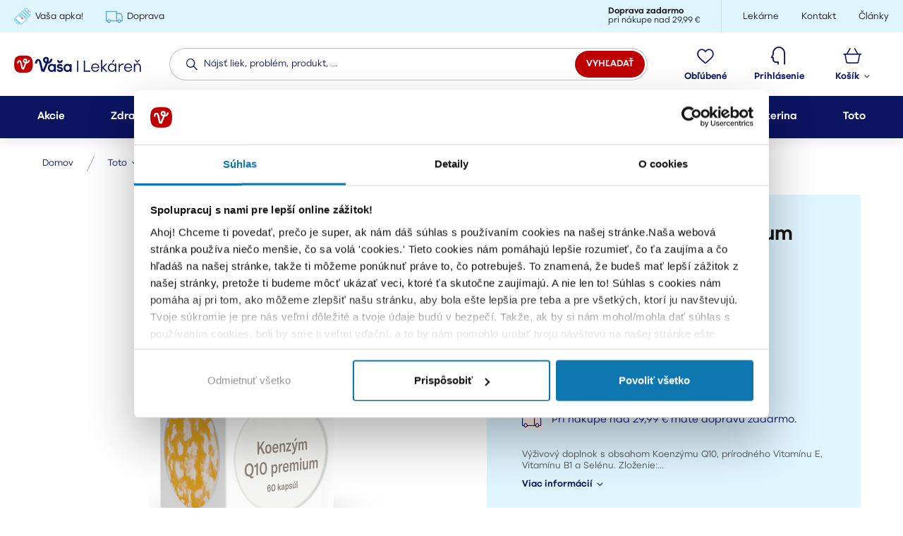

--- FILE ---
content_type: text/html; charset=UTF-8
request_url: https://www.vasalekaren.sk/toto-koenzym-q10-premium-p35658
body_size: 55646
content:
<!DOCTYPE html>
<html lang="sk">
<head><meta charset="utf-8"/>
<!-- Google Tag Manager -->
<script>(function(w,d,s,l,i){w[l]=w[l]||[];w[l].push({'gtm.start':
new Date().getTime(),event:'gtm.js'});var f=d.getElementsByTagName(s)[0],
j=d.createElement(s),dl=l!='dataLayer'?'&l='+l:'';j.async=true;j.src=
'https://www.googletagmanager.com/gtm.js?id='+i+dl;f.parentNode.insertBefore(j,f);
})(window,document,'script','dataLayer','GTM-KFKHVKZ');</script>
<!-- End Google Tag Manager -->
<meta name="viewport" content="width=device-width, initial-scale=1, maximum-scale=1">
<meta http-equiv="X-UA-Compatible" content="IE=edge">
<title>TOTO Koenzým Q10 premium 60 cps</title><meta name="description" content="Výživový doplnok s obsahom Koenzýmu Q10, prírodného Vitamínu E, Vitamínu B1 a Selénu.

Zloženie: 
Fibruline&amp;reg; (vláknina z čakanky)
Koenzým Q10 (ubichinón) 90 mg
Vitamín E (d-alfa tokoferol sukcinát) 6 mg, 50%*
Vitamín B1 (tiamín mononitrát) 1,1 mg..."/><meta name="keywords" content=""/><meta name="author" content="(c)2026 RIESENIA.com - Grow Your Business Online"/><meta name="copyright" content="(c)2026 Vaša Lekáreň"/><link rel="canonical" href="https://www.vasalekaren.sk/toto-koenzym-q10-premium-p35658"><meta name="robots" content="index, follow"/><meta property="og:url" content="https://www.vasalekaren.sk/toto-koenzym-q10-premium-p35658"/><meta property="og:locale" content="sk_SK"/><meta property="og:type" content="product"/><meta property="og:title" content="TOTO Koenzým Q10 premium"/><meta property="og:description" content="Výživový doplnok s obsahom Koenzýmu Q10, prírodného Vitamínu E, Vitamínu B1 a Selénu.

Zloženie: 
Fibruline&amp;reg; (vláknina z čakanky)
Koenzým Q10 (ubichinón) 90 mg
Vitamín E (d-alfa tokoferol sukcinát) 6 mg, 50%*
Vitamín B1 (tiamín mononitrát) 1,1 mg..."/><meta property="og:image" content="https://images-vasalekaren-cdn.rshop.sk/facebook/products/ce2a87b8234cf43b5a1dfb3afc94bedf.jpg"/><meta property="og:image:width" content="315"/><meta property="og:image:height" content="315"/><meta property="og:site_name" content="Vaša Lekáreň"/><meta name="twitter:card" content="summary_large_image"/><meta name="twitter:site" content="@riesenia"/><meta name="twitter:creator" content="@riesenia"/><meta name="twitter:title" content="TOTO Koenzým Q10 premium"/><meta name="twitter:description" content="Výživový doplnok s obsahom Koenzýmu Q10, prírodného Vitamínu E, Vitamí"/><meta name="twitter:image" content="https://images-vasalekaren-cdn.rshop.sk/twitter/products/ce2a87b8234cf43b5a1dfb3afc94bedf.jpg"/><link href="/favicon.ico?v=1.1" type="image/x-icon" rel="icon"/><link href="/favicon.ico?v=1.1" type="image/x-icon" rel="shortcut icon"/>
<link rel="preconnect" href="https://images-vasalekaren-cdn.rshop.sk/" crossorigin><link rel="preconnect" href="https://assets-vasalekaren-cdn.rshop.sk/" crossorigin><link rel="dns-prefetch" href="https://images-vasalekaren-cdn.rshop.sk/"><link rel="dns-prefetch" href="https://assets-vasalekaren-cdn.rshop.sk/"><link rel="dns-prefetch" href="https://browser.sentry-cdn.com/"><link rel="dns-prefetch" href="https://connect.facebook.net/"><link rel="dns-prefetch" href="https://www.gstatic.com/"><link rel="dns-prefetch" href="https://www.google-analytics.com/"><link rel="dns-prefetch" href="https://www.googleadservices.com/"><script async src="https://scripts.luigisbox.tech/LBX-364373.js"></script><meta name="facebook-domain-verification" content="twyfou8lx15k2czifcw1ed3mil1xin" /><link rel="stylesheet" href="https://assets-vasalekaren-cdn.rshop.sk/css/styles-layout-default.css?1766990433"/><link rel="stylesheet" href="https://assets-vasalekaren-cdn.rshop.sk/css/styles-lib.css?1766990434"/><link href="//images-vasalekaren-cdn.rshop.sk/md/products/ce2a87b8234cf43b5a1dfb3afc94bedf.jpg" as="image" imagesrcset="//images-vasalekaren-cdn.rshop.sk/md/products/ce2a87b8234cf43b5a1dfb3afc94bedf.jpg 1x, //images-vasalekaren-cdn.rshop.sk/lg/products/ce2a87b8234cf43b5a1dfb3afc94bedf.jpg 2x" rel="preload"/><link href="https://assets-vasalekaren-cdn.rshop.sk/js/scripts-lib.min.js?1766990437" as="script" rel="preload"/><link href="https://assets-vasalekaren-cdn.rshop.sk/js/scripts-frontend.min.js?1766990439" as="script" rel="preload"/><link href="https://assets-vasalekaren-cdn.rshop.sk/fonts/icomoon/icomoon.ttf?cxe4qk" as="font" crossorigin="crossorigin" rel="preload"/><link rel="stylesheet" href="https://assets-vasalekaren-cdn.rshop.sk/css/styles-common.css?1766990433"/><link rel="stylesheet" href="https://assets-vasalekaren-cdn.rshop.sk/css/styles-product.css?1766990439"/><link rel="stylesheet" href="https://cdn.luigisbox.tech/autocomplete.css"/><link rel="dns-prefetch" href="//live.luigisbox.tech"><script async src="https://cdn.luigisbox.tech/autocomplete.js" id="luigis-autocomplete-script"></script><noscript><style>
.noscript__hide { display: none; }
.h-noscript-hide { display: none !important; }
.h-noscript-show { display: block !important; }
</style></noscript><script src="https://static.klaviyo.com/onsite/js/klaviyo.js?company_id=Rvu4Vz&base" async="async"></script><script src="https://browser.sentry-cdn.com/6.0.2/bundle.tracing.min.js"></script><script>
        Sentry.init({
            dsn: "https://7bde878afa60421aa12e2deff50daeac@sentry10.rshop.sk/11",
            release: "f181e95480466755c8d64478aa865943c02f58ec",
            environment: "production",
            integrations: [new Sentry.Integrations.BrowserTracing()],
            tracesSampleRate: 0.1,
            sampleRate: 0,
            allowUrls: [/assets\-vasalekaren\-cdn\.rshop\.sk/,/www\.vasalekaren\.sk/,]
        });
    </script><meta name="sentry-trace" content="ef06a64d17bd40dab1a0498a88a024a5-519638c3a1294a6c-0"/></head>
<body class=" elastic-active prices-with-vat is-production"><!-- Google Tag Manager (noscript) -->
<noscript><iframe src="https://www.googletagmanager.com/ns.html?id=GTM-KFKHVKZ"
height="0" width="0" style="display:none;visibility:hidden"></iframe></noscript>
<!-- End Google Tag Manager (noscript) --><div class="YaAuwv"></div><noscript><img height="1" width="1" style="display:none" src="https://www.facebook.com/tr?id=166663965341364&amp;ev=PageView&amp;noscript=1"/></noscript><script async src='https://www.googletagmanager.com/gtag/js?id=AW-369114790'></script><div class="l-base"><div class="l-app"><header class="l-header ">
<div class="c-header js-page-header">
    <div class="c-header__top">
        <div class="l-container">
            <div class="c-header__links c-header__links--left">
                        <a href="https://www.vasalekaren.sk/apka" class="c-link" title="Vaša apka!" target="_self">
            <img width="24" height="24" class=" c-img js-lazy" src="[data-uri]" data-src="//images-vasalekaren-cdn.rshop.sk/cxs/box_items/d8e43d1942f9b1181855612243030291.png" alt=""></img>            <span>Vaša apka!</span>
        </a>
                <a href="https://www.vasalekaren.sk/moznosti-dopravy-a17" class="c-link" title="Doprava" target="_self">
            <img width="24" height="24" class=" c-img js-lazy" src="[data-uri]" data-src="//images-vasalekaren-cdn.rshop.sk/cxs/box_items/db518d9380214479b51191f5f3b15a00.png" alt=""></img>            <span>Doprava</span>
        </a>
                    </div>

                            <div class="c-header__shipping">
                    <!-- <i class="ico ico-delivery-truck"></i> -->

                    <span class="is-text">
                        <strong>Doprava zadarmo</strong>
                        <span>pri nákupe nad 29,99 €</span>
                    </span>
                </div>
            
            <div class="c-header__links c-header__links--right">
                        <a href="/lekarne" class="c-link" title="Lekárne" target="_self">
                        <span>Lekárne</span>
        </a>
                <a href="/kontakt" class="c-link" title="Kontakt" target="_self">
                        <span>Kontakt</span>
        </a>
                <a href="/blog-a-poradenstvo-s3" class="c-link" title="Články" target="_self">
                        <span>Články</span>
        </a>
                    </div>
        </div>
    </div>

    <div class="c-header__wrapper">
        <div class="l-container">
            <div class="c-header__logo">
                <a href="https://www.vasalekaren.sk/" class="c-link" title=""><img src="https://assets-vasalekaren-cdn.rshop.sk/img/logos/vasalekaren-new.svg?1696230429" class="c-img" alt="Vaša Lekáreň"/></a>            </div>

            
<div
    class="c-header__search vue-autocomplete has-luigis-box"
    data-luigis-box-public-key="307124-364373"    data-texts="{&quot;product&quot;:&quot;Produkty&quot;,&quot;topProduct&quot;:&quot;Top produkt&quot;,&quot;recommendProduct&quot;:&quot;Odpor\u00fa\u010dan\u00e9 produkty&quot;,&quot;recommendTopProduct&quot;:&quot;Odpor\u00fa\u010dan\u00fd top produkt&quot;,&quot;category&quot;:&quot;Kateg\u00f3rie&quot;,&quot;recommendedCategory&quot;:&quot;Odpor\u00fa\u010dan\u00e9 kateg\u00f3rie&quot;,&quot;manufacturer&quot;:&quot;Zna\u010dky&quot;,&quot;recommendedManufacturer&quot;:&quot;Odpor\u00fa\u010dan\u00e9 zna\u010dky&quot;,&quot;brand&quot;:&quot;Produktov\u00e9 rady&quot;,&quot;recommendedBrand&quot;:&quot;Odpor\u00fa\u010dan\u00e9 produktov\u00e9 rady&quot;,&quot;article&quot;:&quot;\u010cl\u00e1nky&quot;,&quot;recommendedArticle&quot;:&quot;Odpor\u00fa\u010dan\u00e9 \u010dl\u00e1nky&quot;,&quot;query&quot;:&quot;Neprehliadnite&quot;,&quot;promotion&quot;:&quot;Akcie&quot;,&quot;recommendedPromotion&quot;:&quot;Odpor\u00fa\u010dan\u00e9 akcie&quot;,&quot;placeholder&quot;:&quot;N\u00e1js\u0165 liek, probl\u00e9m, ...&quot;}"
>
    <div class="c-search">
        <div class="c-form">
            <div class="c-form__item c-form__item--text">
                <input class="c-form__input is-empty" readonly type="text" placeholder="Nájsť liek, problém, produkt, ..." />
            </div>

            <button class="c-btn c-btn--square c-btn--secondary">
                <i class="ico ico-search cxs-is-visible xs-is-visible"></i>
                <span class="cxs-is-hidden xs-is-hidden">Vyhľadať</span>
            </button>
        </div>
    </div>

    <button class="c-btn c-btn--header">
        <i class="ico ico-shadow-search"><i class="path1"></i><i class="path2"></i></i>
        <span>Vyhľadávanie</span>
    </button>
</div>

            <div class="c-header__links c-header__links--stuck js-header-stuck-links">
                        <a href="https://www.vasalekaren.sk/apka" class="c-link" title="Vaša apka!" target="_self">
            <img width="24" height="24" class=" c-img js-lazy" src="[data-uri]" data-src="//images-vasalekaren-cdn.rshop.sk/cxs/box_items/d8e43d1942f9b1181855612243030291.png" alt=""></img>            <span>Vaša apka!</span>
        </a>
                <a href="https://www.vasalekaren.sk/moznosti-dopravy-a17" class="c-link" title="Doprava" target="_self">
            <img width="24" height="24" class=" c-img js-lazy" src="[data-uri]" data-src="//images-vasalekaren-cdn.rshop.sk/cxs/box_items/db518d9380214479b51191f5f3b15a00.png" alt=""></img>            <span>Doprava</span>
        </a>
                    </div>

            <div class="c-header__wishlist js-header-wishlist">
                <a class="c-btn c-btn--header" href="/oblubene-produkty" title="Obľúbené">
                    <i class="ico ico-header-heart">
                        <span class="is-badge js-favorite-count" data-count="0">0</span>
                    </i>
                    <span>Obľúbené</span>
                </a>
            </div>

            <div class="c-header__login">
                                    <button class="c-btn c-btn--header" title="Prihlásenie" data-toggle="modal" data-target="#login-modal">
                        <i class="ico ico-header-profile"></i>
                        <span>Prihlásenie</span>
                    </button>
                                </div>

            <div class="c-header__minicart is-placeholder" id="minicart">
                <a class="c-btn c-btn--header" href="#" title="Nákupný košík">
                    <i class="ico ico-header-cart"></i>
                    <span>
                        <span>Košík</span>
                        <i class="ico ico-caret-down cxs-is-hidden xs-is-hidden"></i>
                    </span>
                </a>
            </div>

            <div class="c-header__menu">
                <button class="c-btn c-btn--header js-aside-trigger">
                    <i class="ico ico-menu"></i>
                    <i class="ico ico-close"></i>
                    <span>Menu</span>
                </button>
            </div>
        </div>
    </div>

    <nav class="c-header__nav">
        <div class="l-container">
                <r-tabs class="navigation js-navigation" allow-trigger-close>
                    <div class="navigation__links-top">
                        <a href="https://www.vasalekaren.sk/apka" class="c-link is-bold" title="Vaša apka!" target="_self">
            <img width="24" height="24" class=" c-img js-lazy" src="[data-uri]" data-src="//images-vasalekaren-cdn.rshop.sk/cxs/box_items/d8e43d1942f9b1181855612243030291.png" alt=""></img>            <span>Vaša apka!</span>
        </a>
                <a href="https://www.vasalekaren.sk/moznosti-dopravy-a17" class="c-link is-bold" title="Doprava" target="_self">
            <img width="24" height="24" class=" c-img js-lazy" src="[data-uri]" data-src="//images-vasalekaren-cdn.rshop.sk/cxs/box_items/db518d9380214479b51191f5f3b15a00.png" alt=""></img>            <span>Doprava</span>
        </a>
                    </div>
            
        <div class="navigation__main js-navigation-main">
                            <div class="navigation__name lg-is-hidden md-is-hidden sm-is-hidden">
                    Kategórie produktov                </div>
                                <a href="/akcie" class="c-btn c-btn--nav js-navigation-item" title="Akcie" r-tab-trigger data-prevent-query data-tab-id="nav-tags">
                    <span>
                        Akcie                        <i class="ico ico-caret-down lg-is-visible"></i>
                    </span>
                    <i class="ico ico-arrow-right-thick lg-is-hidden md-is-hidden sm-is-hidden"></i>
                </a>
                                <a href="/zdravie-a-lieky-c3" class="c-btn c-btn--nav js-navigation-item" title="Zdravie a lieky" r-tab-trigger data-prevent-query data-tab-id="nav-3">
                    <span>
                        Zdravie a lieky
                                                    <i class="ico ico-caret-down lg-is-visible"></i>
                                                </span>

                                            <i class="ico ico-arrow-right-thick lg-is-hidden md-is-hidden sm-is-hidden"></i>
                                        </a>
                                <a href="/vyzivove-doplnky-c117" class="c-btn c-btn--nav js-navigation-item" title="Výživové doplnky" r-tab-trigger data-prevent-query data-tab-id="nav-117">
                    <span>
                        Výživové doplnky
                                                    <i class="ico ico-caret-down lg-is-visible"></i>
                                                </span>

                                            <i class="ico ico-arrow-right-thick lg-is-hidden md-is-hidden sm-is-hidden"></i>
                                        </a>
                                <a href="/matka-a-dieta-c255" class="c-btn c-btn--nav js-navigation-item" title="Matka a dieťa" r-tab-trigger data-prevent-query data-tab-id="nav-255">
                    <span>
                        Matka a dieťa
                                                    <i class="ico ico-caret-down lg-is-visible"></i>
                                                </span>

                                            <i class="ico ico-arrow-right-thick lg-is-hidden md-is-hidden sm-is-hidden"></i>
                                        </a>
                                <a href="/kozmetika-c395" class="c-btn c-btn--nav js-navigation-item" title="Kozmetika" r-tab-trigger data-prevent-query data-tab-id="nav-395">
                    <span>
                        Kozmetika
                                                    <i class="ico ico-caret-down lg-is-visible"></i>
                                                </span>

                                            <i class="ico ico-arrow-right-thick lg-is-hidden md-is-hidden sm-is-hidden"></i>
                                        </a>
                                <a href="/zdravotnicke-pomocky-c683" class="c-btn c-btn--nav js-navigation-item" title="Zdravotnícke pomôcky" r-tab-trigger data-prevent-query data-tab-id="nav-683">
                    <span>
                        Zdravotnícke pomôcky
                                                    <i class="ico ico-caret-down lg-is-visible"></i>
                                                </span>

                                            <i class="ico ico-arrow-right-thick lg-is-hidden md-is-hidden sm-is-hidden"></i>
                                        </a>
                                <a href="/veterina-c629" class="c-btn c-btn--nav js-navigation-item" title="Veterina" r-tab-trigger data-prevent-query data-tab-id="nav-629">
                    <span>
                        Veterina
                                                    <i class="ico ico-caret-down lg-is-visible"></i>
                                                </span>

                                            <i class="ico ico-arrow-right-thick lg-is-hidden md-is-hidden sm-is-hidden"></i>
                                        </a>
                                <a href="/toto-c47037" class="c-btn c-btn--nav js-navigation-item" title="Toto" r-tab-trigger data-prevent-query data-tab-id="nav-47037">
                    <span>
                        Toto
                                                    <i class="ico ico-caret-down lg-is-visible"></i>
                                                </span>

                                            <i class="ico ico-arrow-right-thick lg-is-hidden md-is-hidden sm-is-hidden"></i>
                                        </a>
                        </div>

        <div class="navigation__links-bottom js-lazy-bg " data-bg="/img/static/nav-bg.svg">
                    <a href="/lekarne" class="c-link is-grey" title="Lekárne" target="_self">
            <i class="ico ico-arrow-right-thick"></i>
            <span>Lekárne</span>
        </a>
                <a href="/kontakt" class="c-link is-grey" title="Kontakt" target="_self">
            <i class="ico ico-arrow-right-thick"></i>
            <span>Kontakt</span>
        </a>
                <a href="/blog-a-poradenstvo-s3" class="c-link is-grey" title="Články" target="_self">
            <i class="ico ico-arrow-right-thick"></i>
            <span>Články</span>
        </a>
        
            <a class="c-link is-grey has-icon is-favorites" href="/oblubene-produkty" title="Obľúbené">
                <i class="ico ico-arrow-right-thick"></i>
                <span>Obľúbené</span>
            </a>
        </div>

                    <div class="navigation__tab navigation-tab" r-tab-target id="nav-tags">
                <div class="navigation-tab__close lg-is-visible-flex">
                    <button class="c-btn c-btn--transparent" type="button" r-tab-close data-tab-id="nav-tags">
                        <i class="ico ico-close" aria-hidden="true"></i>
                    </button>
                </div>

                <div class="navigation-tab__content">
                    <div class="navigation-tab__back lg-is-hidden md-is-hidden sm-is-hidden">
                        <button class="c-btn c-btn--sub-nav" type="button" r-tab-close data-tab-id="nav-tags">
                            <i class="ico ico-arrow-left-thick is-on-left"></i>
                            Späť na kategórie                        </button>
                    </div>

                    <a href="/akcie" class="c-btn c-btn--sub-nav lg-is-hidden md-is-hidden sm-is-hidden is-all" title="Akcie">
                        <div class="is-image">
                            <img class="lg-is-hidden md-is-hidden sm-is-hidden c-img js-lazy" src="[data-uri]" data-src="img/icons/all-categories.svg" alt=""></img>                        </div>

                        <div class="is-name">
                            Všetky akcie                        </div>
                    </a>

                                            <div class="navigation-tab__item">
                            <a
                                class="c-btn c-btn--sub-nav"
                                href="/akcie?tags%5B0%5D=14"
                                title="Darček k objednávke!"
                            >
                                <div class="is-image">
                                    <img class="lg-is-visible md-is-visible sm-is-visible c-img js-lazy" src="[data-uri]" data-src="//images-vasalekaren-cdn.rshop.sk/category-menu-image/tags/82355a060ced638d5d124486386157ba.png" alt=""></img>
                                    <img class="lg-is-hidden md-is-hidden sm-is-hidden c-img js-lazy" src="[data-uri]" data-src="//images-vasalekaren-cdn.rshop.sk/category-icon/tags/82355a060ced638d5d124486386157ba.png" alt=""></img>                                </div>

                                <div class="is-name">
                                    Darček k objednávke!                                </div>
                            </a>

                            <div class="navigation-tab__sub-links">
                                <a href="https://www.vasalekaren.sk/akcia/1569/theraflu-toto" class="c-link is-grey" title="Theraflu + TOTO Bio čaj prieduškový ZADARMO!">Theraflu + TOTO Bio čaj prieduškový ZADARMO!</a><a href="https://www.vasalekaren.sk/akcia/1613/babe-darcek-k-nakupu" class="c-link is-grey" title="Darček k nákupu produktov BABÉ!">Darček k nákupu produktov BABÉ!</a><a href="https://www.vasalekaren.sk/akcia/1953/nestle-bebacare" class="c-link is-grey" title="BEBACARE + darček kapsička Gerber Natural">BEBACARE + darček kapsička Gerber Natural</a><a href="https://www.vasalekaren.sk/akcia/1983/boiron-darcek-k-nakupu" class="c-link is-grey" title="Krásne a silné vlasy s darčekom od Bioscalin">Krásne a silné vlasy s darčekom od Bioscalin</a><a href="https://www.vasalekaren.sk/akcia/1986/dologel-s-darcekom" class="c-link is-grey" title="Uľavte svojmu bábätku pri prerezávaní prvých zúbkov!">Uľavte svojmu bábätku pri prerezávaní prvých zúbkov!</a>                            </div>
                        </div>
                                                    <div class="navigation-tab__item navigation-tab__item--top-product">
                                    <r-slider class="c-top-products swiper-container" r-slider-top-products r-slider-lazy r-slider-query="sm;md;lg">
        <div class="swiper-wrapper">
                            <div class="swiper-slide">
                    
<div class="product-thumb js-thumb  " data-product-id="21921">
    <div class="product-thumb__title ">
        
        <a class="c-link is-title" href="/vitabalans-lactoseven-kids-p21921">
            <h3 class="sc-text">Vitabalans Lactoseven Kids</h3>
        </a>

        <small class="is-subtitle">
            50 žuvacích tabliet        </small>

        <div class="ribbons js-singleton-holder"><div class="ribbons__item is-action js-tippy" style="background-color: #c40004;color: #ffffff;" data-tippy-content="&lt;div class=&quot;c-promotion-tippy is-action &quot;&gt;&lt;div class=&quot;c-promotion-tippy__content&quot;&gt;&lt;p&gt;&lt;a href=&quot;https://www.vasalekaren.sk/akcia/1269/lactoseven-laktobacily-a-bifidobakterie&quot;&gt;Lactoseven Laktobacily so zľavou!&lt;/a&gt;&lt;/p&gt;&lt;/div&gt;&lt;a class=&quot;c-promotion-tippy__link c-link&quot; href=&quot;/akcia/1269/lactoseven-laktobacily&quot; target=&quot;_blank&quot;&gt;Zobraziť detail akcie&lt;/a&gt;&lt;/div&gt;">Zľava</div></div>    </div>

    <div class="product-thumb__image">
        <a class="c-link" href="/vitabalans-lactoseven-kids-p21921">
            <img alt="Vitabalans Lactoseven Kids" class=" c-img js-lazy" src="[data-uri]" data-src="//images-vasalekaren-cdn.rshop.sk/sm/products/9c21e9463a4e9f12eaf49161009bda9f.jpg" data-srcset="//images-vasalekaren-cdn.rshop.sk/sm/products/9c21e9463a4e9f12eaf49161009bda9f.jpg 1x,//images-vasalekaren-cdn.rshop.sk/md/products/9c21e9463a4e9f12eaf49161009bda9f.jpg 2x"></img>        </a>

            </div>

    
    <div class="product-thumb__availability" style="color: #48ad31;">
        <div class="is-availability">
            Na sklade >10ks        </div>

                <div class="is-delivery">
            Môžete mať 20.1.2026        </div>
            </div>

    <div class="product-thumb__ratings is-not-rated">
                    <div class="is-stars js-stars" data-size="14" data-stars=""></div>
            <span>(0)</span>
            </div>

    <div class="product-thumb__voucher">
            </div>

    <div class="product-thumb__price">
        <small class="product-thumb__price__unit">
            <r-span data-element="cartItem" data-type="customPartPriceVat" data-id="21921">0,19 €</r-span> za tbl        </small>

        <div class="is-actual ">
            <r-span data-element="cartItem" data-type="priceVat" data-id="21921">9,49 €</r-span>        </div>

            </div>

    <div class="product-thumb__cart">
        
        <div class="js-add-to-cart-holder " >
            <form method="post" accept-charset="utf-8" onsubmit="return Cart.addItem(this);" data-redirect="https://www.vasalekaren.sk/add-item/21921" class="c-form is-quick-update-form " data-locale="sk_SK" action="https://www.vasalekaren.sk/add-item/21921"><div style="display:none;"><input type="hidden" name="_method" class="form-control  "  value="PUT" /><input type="hidden" name="_csrfToken" class="form-control  "  autocomplete="off" value="5ba973ff5243216e719dbc5d38f36a528d69f9508ccb82221a611a1210cf6efa4d5ce869568061c24947e7ee21a87e0c6958b793295f21ab8690e815bb373fd7" /></div>
                <button class="c-btn c-btn--cart products__buy " type="submit" data-ec-id="21921" data-ec-item="Products" data-ec-action="addProductToCart" >
                    <i class="ico ico-cart"></i>
                    <span>Do košíka</span>
                </button>

                <input type="hidden" value="21921" name="id" />
                <input type="hidden" value="product" name="cartItemType" />
                
            <input type="hidden" name="module_data" class="form-control  "  id="module-data-2" value="[]" /><input type="hidden" name="form[consents]" class="form-control  "  id="form-consents-135d" value="1" /><input type="hidden" name="form[location]" class="form-control  "  id="form-location-7c43" /><div style="display:none;"><input type="hidden" name="_Token[fields]" class="form-control  "  autocomplete="off" value="d061748acdb71af80c2d1202e70e2c443e20f618%3Aform.consents%7Cform.location%7Cproduct_variation_id" /><input type="hidden" name="_Token[unlocked]" class="form-control  "  autocomplete="off" value="" /></div></form>

            
        <r-spinner class="spinner-wrapper c-form__quantity is-quick-update "  data-max-message="Prepáčte, aktuálne máme skladom iba &lt;strong&gt;74&lt;/strong&gt; ks produktu." data-cart-id="21921">
            <button type="button" class="is-decrement c-btn " decrement>
                <i class="ico ico-minus"></i>
            </button>

            <input type="text" class="c-form__input " value="0 ks"  value="0 ks" inputmode="numeric" min="1" max="74" autocomplete="off" id="quantity-2" append="ks" type="spinner" name="quantity" autocomplete="off" />

            <button type="button" class="is-increment c-btn " increment>
                <i class="ico ico-plus"></i>
            </button>
        </r-spinner>
    
        </div>
        </div>

    <input type="hidden" name="ec-data" class="form-control  "  data-ec-id="21921" data-ec-item="Products" id="ec-data" value="{&#039;productId&#039;:&#039;21921&#039;,&#039;productCartId&#039;:&#039;21921&#039;,&#039;productName&#039;:&#039;Vitabalans Lactoseven Kids&#039;,&#039;productPrice&#039;:&#039;9.49&#039;,&#039;productPriceNoVat&#039;:&#039;7.98&#039;,&#039;productTax&#039;:&#039;1.51&#039;,&#039;productStatus&#039;:&#039;Na sklade &gt;10ks&#039;,&#039;categoryName&#039;:&#039;Zdravie a lieky\/Tr\u00e1venie\/Probiotik\u00e1&#039;,&#039;manufacturerName&#039;:&#039;Lactoseven&#039;,&#039;variantName&#039;:&#039;&#039;}" />
    <input type="hidden" name="productViewTracking" class="form-control  "  data-ec-action="productImpression" data-ec-id="21921" data-ec-item="Products" id="productviewtracking" /></div>                </div>
                                <div class="swiper-slide">
                    
<div class="product-thumb js-thumb  " data-product-id="12799">
    <div class="product-thumb__title ">
        
        <a class="c-link is-title" href="/la-roche-posay-effaclar-ultra-micelarna-voda-na-mastnu-plet-p12799">
            <h3 class="sc-text">La Roche-Posay Effaclar Ultra Micelárna voda na mastnú pleť</h3>
        </a>

        <small class="is-subtitle">
            200 ml čistiaca voda        </small>

        <div class="ribbons js-singleton-holder"><div class="ribbons__item is-cheapest-free js-tippy" style="" data-tippy-content="&lt;div class=&quot;c-promotion-tippy is-cheapest-free &quot;&gt;&lt;div class=&quot;c-promotion-tippy__content&quot;&gt;&lt;p&gt;&lt;a href=&quot;https://www.vasalekaren.sk/akcia/1007/la-roche-posay-2-1-zdarma&quot;&gt;La Roche-Posay 2+1 najlacnejší zdarma!&lt;/a&gt;&lt;/p&gt;&lt;/div&gt;&lt;a class=&quot;c-promotion-tippy__link c-link&quot; href=&quot;/akcia/1007/la-roche-posay-2-1-zdarma&quot; target=&quot;_blank&quot;&gt;Zobraziť detail akcie&lt;/a&gt;&lt;/div&gt;">2+1</div></div>    </div>

    <div class="product-thumb__image">
        <a class="c-link" href="/la-roche-posay-effaclar-ultra-micelarna-voda-na-mastnu-plet-p12799">
            <img alt="La Roche-Posay Effaclar Ultra Micelárna voda na mastnú pleť" class=" c-img js-lazy" src="[data-uri]" data-src="//images-vasalekaren-cdn.rshop.sk/sm/products/c7c72a8a43eebaf81b05399c36feff40.jpg" data-srcset="//images-vasalekaren-cdn.rshop.sk/sm/products/c7c72a8a43eebaf81b05399c36feff40.jpg 1x,//images-vasalekaren-cdn.rshop.sk/md/products/c7c72a8a43eebaf81b05399c36feff40.jpg 2x"></img>        </a>

            </div>

    
    <div class="product-thumb__availability" style="color: #48ad31;">
        <div class="is-availability">
            Na sklade 6 kusov        </div>

                <div class="is-delivery">
            Môžete mať 20.1.2026        </div>
            </div>

    <div class="product-thumb__ratings is-not-rated">
                    <div class="is-stars js-stars" data-size="14" data-stars=""></div>
            <span>(0)</span>
            </div>

    <div class="product-thumb__voucher">
            </div>

    <div class="product-thumb__price">
        <small class="product-thumb__price__unit">
            <r-span data-element="cartItem" data-type="customPartPriceVat" data-id="12799">0,08 €</r-span> za ml        </small>

        <div class="is-actual ">
            <r-span data-element="cartItem" data-type="priceVat" data-id="12799">16,69 €</r-span>        </div>

            </div>

    <div class="product-thumb__cart">
        
        <div class="js-add-to-cart-holder " >
            <form method="post" accept-charset="utf-8" onsubmit="return Cart.addItem(this);" data-redirect="https://www.vasalekaren.sk/add-item/12799" class="c-form is-quick-update-form " data-locale="sk_SK" action="https://www.vasalekaren.sk/add-item/12799"><div style="display:none;"><input type="hidden" name="_method" class="form-control  "  value="PUT" /><input type="hidden" name="_csrfToken" class="form-control  "  autocomplete="off" value="5ba973ff5243216e719dbc5d38f36a528d69f9508ccb82221a611a1210cf6efa4d5ce869568061c24947e7ee21a87e0c6958b793295f21ab8690e815bb373fd7" /></div>
                <button class="c-btn c-btn--cart products__buy " type="submit" data-ec-id="12799" data-ec-item="Products" data-ec-action="addProductToCart" >
                    <i class="ico ico-cart"></i>
                    <span>Do košíka</span>
                </button>

                <input type="hidden" value="12799" name="id" />
                <input type="hidden" value="product" name="cartItemType" />
                
            <input type="hidden" name="module_data" class="form-control  "  id="module-data-3" value="[]" /><input type="hidden" name="form[consents]" class="form-control  "  id="form-consents-f84c" value="1" /><input type="hidden" name="form[location]" class="form-control  "  id="form-location-67d6" /><div style="display:none;"><input type="hidden" name="_Token[fields]" class="form-control  "  autocomplete="off" value="bb5cecc373adea382c7458840696f0f2625192fe%3Aform.consents%7Cform.location%7Cproduct_variation_id" /><input type="hidden" name="_Token[unlocked]" class="form-control  "  autocomplete="off" value="" /></div></form>

            
        <r-spinner class="spinner-wrapper c-form__quantity is-quick-update "  data-max-message="Prepáčte, aktuálne máme skladom iba &lt;strong&gt;6&lt;/strong&gt; ks produktu." data-cart-id="12799">
            <button type="button" class="is-decrement c-btn " decrement>
                <i class="ico ico-minus"></i>
            </button>

            <input type="text" class="c-form__input " value="0 ks"  value="0 ks" inputmode="numeric" min="1" max="6" autocomplete="off" id="quantity-3" append="ks" type="spinner" name="quantity" autocomplete="off" />

            <button type="button" class="is-increment c-btn " increment>
                <i class="ico ico-plus"></i>
            </button>
        </r-spinner>
    
        </div>
        </div>

    <input type="hidden" name="ec-data" class="form-control  "  data-ec-id="12799" data-ec-item="Products" id="ec-data" value="{&#039;productId&#039;:&#039;12799&#039;,&#039;productCartId&#039;:&#039;12799&#039;,&#039;productName&#039;:&#039;La Roche-Posay Effaclar Ultra Micel\u00e1rna voda na mastn\u00fa ple\u0165&#039;,&#039;productPrice&#039;:&#039;16.69&#039;,&#039;productPriceNoVat&#039;:&#039;13.57&#039;,&#039;productTax&#039;:&#039;3.12&#039;,&#039;productStatus&#039;:&#039;Na sklade 6 kusov&#039;,&#039;categoryName&#039;:&#039;Kozmetika\/Problematick\u00e1 poko\u017eka\/Akn\u00e9&#039;,&#039;manufacturerName&#039;:&#039;La Roche-Posay&#039;,&#039;variantName&#039;:&#039;&#039;}" />
    <input type="hidden" name="productViewTracking" class="form-control  "  data-ec-action="productImpression" data-ec-id="12799" data-ec-item="Products" id="productviewtracking" /></div>                </div>
                                <div class="swiper-slide">
                    
<div class="product-thumb js-thumb  " data-product-id="38475">
    <div class="product-thumb__title ">
        
        <a class="c-link is-title" href="/bioderma-sensibio-defensive-serum-na-citlivu-plet-p38475">
            <h3 class="sc-text">Bioderma Sensibio Defensive Sérum na citlivú pleť</h3>
        </a>

        <small class="is-subtitle">
            30 ml pleťové sérum        </small>

            </div>

    <div class="product-thumb__image">
        <a class="c-link" href="/bioderma-sensibio-defensive-serum-na-citlivu-plet-p38475">
            <img alt="Bioderma Sensibio Defensive Sérum na citlivú pleť" class=" c-img js-lazy" src="[data-uri]" data-src="//images-vasalekaren-cdn.rshop.sk/sm/products/e9949d3ea0f2553167dae6e28d76dfa8.jpg" data-srcset="//images-vasalekaren-cdn.rshop.sk/sm/products/e9949d3ea0f2553167dae6e28d76dfa8.jpg 1x,//images-vasalekaren-cdn.rshop.sk/md/products/e9949d3ea0f2553167dae6e28d76dfa8.jpg 2x"></img>        </a>

            </div>

    
    <div class="product-thumb__availability" style="color: #48ad31;">
        <div class="is-availability">
            Na sklade 5 kusov        </div>

                <div class="is-delivery">
            Môžete mať 20.1.2026        </div>
            </div>

    <div class="product-thumb__ratings is-not-rated">
                    <div class="is-stars js-stars" data-size="14" data-stars=""></div>
            <span>(0)</span>
            </div>

    <div class="product-thumb__voucher">
            </div>

    <div class="product-thumb__price">
        <small class="product-thumb__price__unit">
            <r-span data-element="cartItem" data-type="customPartPriceVat" data-id="38475">0,97 €</r-span> za ml        </small>

        <div class="is-actual ">
            <r-span data-element="cartItem" data-type="priceVat" data-id="38475">28,99 €</r-span>        </div>

            </div>

    <div class="product-thumb__cart">
        
        <div class="js-add-to-cart-holder " >
            <form method="post" accept-charset="utf-8" onsubmit="return Cart.addItem(this);" data-redirect="https://www.vasalekaren.sk/add-item/38475" class="c-form is-quick-update-form " data-locale="sk_SK" action="https://www.vasalekaren.sk/add-item/38475"><div style="display:none;"><input type="hidden" name="_method" class="form-control  "  value="PUT" /><input type="hidden" name="_csrfToken" class="form-control  "  autocomplete="off" value="5ba973ff5243216e719dbc5d38f36a528d69f9508ccb82221a611a1210cf6efa4d5ce869568061c24947e7ee21a87e0c6958b793295f21ab8690e815bb373fd7" /></div>
                <button class="c-btn c-btn--cart products__buy " type="submit" data-ec-id="38475" data-ec-item="Products" data-ec-action="addProductToCart" >
                    <i class="ico ico-cart"></i>
                    <span>Do košíka</span>
                </button>

                <input type="hidden" value="38475" name="id" />
                <input type="hidden" value="product" name="cartItemType" />
                
            <input type="hidden" name="module_data" class="form-control  "  id="module-data-4" value="[]" /><input type="hidden" name="form[consents]" class="form-control  "  id="form-consents-a3e2" value="1" /><input type="hidden" name="form[location]" class="form-control  "  id="form-location-6975" /><div style="display:none;"><input type="hidden" name="_Token[fields]" class="form-control  "  autocomplete="off" value="9863695c1d99a3052c0b2a33385fc74efb294daa%3Aform.consents%7Cform.location%7Cproduct_variation_id" /><input type="hidden" name="_Token[unlocked]" class="form-control  "  autocomplete="off" value="" /></div></form>

            
        <r-spinner class="spinner-wrapper c-form__quantity is-quick-update "  data-max-message="Prepáčte, aktuálne máme skladom iba &lt;strong&gt;5&lt;/strong&gt; ks produktu." data-cart-id="38475">
            <button type="button" class="is-decrement c-btn " decrement>
                <i class="ico ico-minus"></i>
            </button>

            <input type="text" class="c-form__input " value="0 ks"  value="0 ks" inputmode="numeric" min="1" max="5" autocomplete="off" id="quantity-4" append="ks" type="spinner" name="quantity" autocomplete="off" />

            <button type="button" class="is-increment c-btn " increment>
                <i class="ico ico-plus"></i>
            </button>
        </r-spinner>
    
        </div>
        </div>

    <input type="hidden" name="ec-data" class="form-control  "  data-ec-id="38475" data-ec-item="Products" id="ec-data" value="{&#039;productId&#039;:&#039;38475&#039;,&#039;productCartId&#039;:&#039;38475&#039;,&#039;productName&#039;:&#039;Bioderma Sensibio Defensive S\u00e9rum na citliv\u00fa ple\u0165&#039;,&#039;productPrice&#039;:&#039;28.99&#039;,&#039;productPriceNoVat&#039;:&#039;23.57&#039;,&#039;productTax&#039;:&#039;5.42&#039;,&#039;productStatus&#039;:&#039;Na sklade 5 kusov&#039;,&#039;categoryName&#039;:&#039;Kozmetika\/Starostlivos\u0165 o ple\u0165\/Vr\u00e1sky a starn\u00faca ple\u0165&#039;,&#039;manufacturerName&#039;:&#039;Bioderma&#039;,&#039;variantName&#039;:&#039;&#039;}" />
    <input type="hidden" name="productViewTracking" class="form-control  "  data-ec-action="productImpression" data-ec-id="38475" data-ec-item="Products" id="productviewtracking" /></div>                </div>
                        </div>

                    <div class="sc-buttons">
                <button class="swiper-button-prev c-btn c-btn--primary c-btn--square is-disabled">
                    <i class="ico ico-arrow-left"></i>
                </button>

                <button class="swiper-button-next c-btn c-btn--primary c-btn--square is-disabled">
                    <i class="ico ico-arrow-right"></i>
                </button>
            </div>
                </r-slider>
                                </div>
                                                    <div class="navigation-tab__item">
                            <a
                                class="c-btn c-btn--sub-nav"
                                href="/akcie?tags%5B0%5D=15"
                                title="Zľavy"
                            >
                                <div class="is-image">
                                    <img class="lg-is-visible md-is-visible sm-is-visible c-img js-lazy" src="[data-uri]" data-src="//images-vasalekaren-cdn.rshop.sk/category-menu-image/tags/8c72c2aeefdf34389cd168d67967d518.png" alt=""></img>
                                    <img class="lg-is-hidden md-is-hidden sm-is-hidden c-img js-lazy" src="[data-uri]" data-src="//images-vasalekaren-cdn.rshop.sk/category-icon/tags/8c72c2aeefdf34389cd168d67967d518.png" alt=""></img>                                </div>

                                <div class="is-name">
                                    Zľavy                                </div>
                            </a>

                            <div class="navigation-tab__sub-links">
                                <a href="https://www.vasalekaren.sk/akcia/1068/niquitin-so-zlavou" class="c-link is-grey" title="Je čas na zmenu k lepšiemu – NiQuitin teraz so zľavou">Je čas na zmenu k lepšiemu – NiQuitin teraz so zľavou</a><a href="https://www.vasalekaren.sk/akcia/1094/vyzivove-doplnky-gs" class="c-link is-grey" title="Výživové doplnky GS teraz so zľavou!">Výživové doplnky GS teraz so zľavou!</a><a href="https://www.vasalekaren.sk/akcia/1097/wartner-so-zlavou" class="c-link is-grey" title="Zľava na Wartner: účinné odstránenie bradavíc">Zľava na Wartner: účinné odstránenie bradavíc</a><a href="https://www.vasalekaren.sk/akcia/1103/mig-400-rychly-proti-bolesti-a-horucke" class="c-link is-grey" title="Mig-400 a Mig Junior - proti bolesti a horúčke!">Mig-400 a Mig Junior - proti bolesti a horúčke!</a><a href="https://www.vasalekaren.sk/akcie?tags%5B0%5D=15" class="c-link c-link--secondary has-icon is-more" title="+ 20 ďalších">+ 20 ďalších<i class="ico ico-arrow-right-thin is-on-right is-big"></i></a>                            </div>
                        </div>
                                                    <div class="navigation-tab__item navigation-tab__item--top-product">
                                    <r-slider class="c-top-products swiper-container" r-slider-top-products r-slider-lazy r-slider-query="sm;md;lg">
        <div class="swiper-wrapper">
                            <div class="swiper-slide">
                    
<div class="product-thumb js-thumb  " data-product-id="21921">
    <div class="product-thumb__title ">
        
        <a class="c-link is-title" href="/vitabalans-lactoseven-kids-p21921">
            <h3 class="sc-text">Vitabalans Lactoseven Kids</h3>
        </a>

        <small class="is-subtitle">
            50 žuvacích tabliet        </small>

        <div class="ribbons js-singleton-holder"><div class="ribbons__item is-action js-tippy" style="background-color: #c40004;color: #ffffff;" data-tippy-content="&lt;div class=&quot;c-promotion-tippy is-action &quot;&gt;&lt;div class=&quot;c-promotion-tippy__content&quot;&gt;&lt;p&gt;&lt;a href=&quot;https://www.vasalekaren.sk/akcia/1269/lactoseven-laktobacily-a-bifidobakterie&quot;&gt;Lactoseven Laktobacily so zľavou!&lt;/a&gt;&lt;/p&gt;&lt;/div&gt;&lt;a class=&quot;c-promotion-tippy__link c-link&quot; href=&quot;/akcia/1269/lactoseven-laktobacily&quot; target=&quot;_blank&quot;&gt;Zobraziť detail akcie&lt;/a&gt;&lt;/div&gt;">Zľava</div></div>    </div>

    <div class="product-thumb__image">
        <a class="c-link" href="/vitabalans-lactoseven-kids-p21921">
            <img alt="Vitabalans Lactoseven Kids" class=" c-img js-lazy" src="[data-uri]" data-src="//images-vasalekaren-cdn.rshop.sk/sm/products/9c21e9463a4e9f12eaf49161009bda9f.jpg" data-srcset="//images-vasalekaren-cdn.rshop.sk/sm/products/9c21e9463a4e9f12eaf49161009bda9f.jpg 1x,//images-vasalekaren-cdn.rshop.sk/md/products/9c21e9463a4e9f12eaf49161009bda9f.jpg 2x"></img>        </a>

            </div>

    
    <div class="product-thumb__availability" style="color: #48ad31;">
        <div class="is-availability">
            Na sklade >10ks        </div>

                <div class="is-delivery">
            Môžete mať 20.1.2026        </div>
            </div>

    <div class="product-thumb__ratings is-not-rated">
                    <div class="is-stars js-stars" data-size="14" data-stars=""></div>
            <span>(0)</span>
            </div>

    <div class="product-thumb__voucher">
            </div>

    <div class="product-thumb__price">
        <small class="product-thumb__price__unit">
            <r-span data-element="cartItem" data-type="customPartPriceVat" data-id="21921">0,19 €</r-span> za tbl        </small>

        <div class="is-actual ">
            <r-span data-element="cartItem" data-type="priceVat" data-id="21921">9,49 €</r-span>        </div>

            </div>

    <div class="product-thumb__cart">
        
        <div class="js-add-to-cart-holder " >
            <form method="post" accept-charset="utf-8" onsubmit="return Cart.addItem(this);" data-redirect="https://www.vasalekaren.sk/add-item/21921" class="c-form is-quick-update-form " data-locale="sk_SK" action="https://www.vasalekaren.sk/add-item/21921"><div style="display:none;"><input type="hidden" name="_method" class="form-control  "  value="PUT" /><input type="hidden" name="_csrfToken" class="form-control  "  autocomplete="off" value="5ba973ff5243216e719dbc5d38f36a528d69f9508ccb82221a611a1210cf6efa4d5ce869568061c24947e7ee21a87e0c6958b793295f21ab8690e815bb373fd7" /></div>
                <button class="c-btn c-btn--cart products__buy " type="submit" data-ec-id="21921" data-ec-item="Products" data-ec-action="addProductToCart" >
                    <i class="ico ico-cart"></i>
                    <span>Do košíka</span>
                </button>

                <input type="hidden" value="21921" name="id" />
                <input type="hidden" value="product" name="cartItemType" />
                
            <input type="hidden" name="module_data" class="form-control  "  id="module-data-5" value="[]" /><input type="hidden" name="form[consents]" class="form-control  "  id="form-consents-406f" value="1" /><input type="hidden" name="form[location]" class="form-control  "  id="form-location-eda1" /><div style="display:none;"><input type="hidden" name="_Token[fields]" class="form-control  "  autocomplete="off" value="d061748acdb71af80c2d1202e70e2c443e20f618%3Aform.consents%7Cform.location%7Cproduct_variation_id" /><input type="hidden" name="_Token[unlocked]" class="form-control  "  autocomplete="off" value="" /></div></form>

            
        <r-spinner class="spinner-wrapper c-form__quantity is-quick-update "  data-max-message="Prepáčte, aktuálne máme skladom iba &lt;strong&gt;74&lt;/strong&gt; ks produktu." data-cart-id="21921">
            <button type="button" class="is-decrement c-btn " decrement>
                <i class="ico ico-minus"></i>
            </button>

            <input type="text" class="c-form__input " value="0 ks"  value="0 ks" inputmode="numeric" min="1" max="74" autocomplete="off" id="quantity-5" append="ks" type="spinner" name="quantity" autocomplete="off" />

            <button type="button" class="is-increment c-btn " increment>
                <i class="ico ico-plus"></i>
            </button>
        </r-spinner>
    
        </div>
        </div>

    <input type="hidden" name="ec-data" class="form-control  "  data-ec-id="21921" data-ec-item="Products" id="ec-data" value="{&#039;productId&#039;:&#039;21921&#039;,&#039;productCartId&#039;:&#039;21921&#039;,&#039;productName&#039;:&#039;Vitabalans Lactoseven Kids&#039;,&#039;productPrice&#039;:&#039;9.49&#039;,&#039;productPriceNoVat&#039;:&#039;7.98&#039;,&#039;productTax&#039;:&#039;1.51&#039;,&#039;productStatus&#039;:&#039;Na sklade &gt;10ks&#039;,&#039;categoryName&#039;:&#039;Zdravie a lieky\/Tr\u00e1venie\/Probiotik\u00e1&#039;,&#039;manufacturerName&#039;:&#039;Lactoseven&#039;,&#039;variantName&#039;:&#039;&#039;}" />
    <input type="hidden" name="productViewTracking" class="form-control  "  data-ec-action="productImpression" data-ec-id="21921" data-ec-item="Products" id="productviewtracking" /></div>                </div>
                                <div class="swiper-slide">
                    
<div class="product-thumb js-thumb  " data-product-id="12799">
    <div class="product-thumb__title ">
        
        <a class="c-link is-title" href="/la-roche-posay-effaclar-ultra-micelarna-voda-na-mastnu-plet-p12799">
            <h3 class="sc-text">La Roche-Posay Effaclar Ultra Micelárna voda na mastnú pleť</h3>
        </a>

        <small class="is-subtitle">
            200 ml čistiaca voda        </small>

        <div class="ribbons js-singleton-holder"><div class="ribbons__item is-cheapest-free js-tippy" style="" data-tippy-content="&lt;div class=&quot;c-promotion-tippy is-cheapest-free &quot;&gt;&lt;div class=&quot;c-promotion-tippy__content&quot;&gt;&lt;p&gt;&lt;a href=&quot;https://www.vasalekaren.sk/akcia/1007/la-roche-posay-2-1-zdarma&quot;&gt;La Roche-Posay 2+1 najlacnejší zdarma!&lt;/a&gt;&lt;/p&gt;&lt;/div&gt;&lt;a class=&quot;c-promotion-tippy__link c-link&quot; href=&quot;/akcia/1007/la-roche-posay-2-1-zdarma&quot; target=&quot;_blank&quot;&gt;Zobraziť detail akcie&lt;/a&gt;&lt;/div&gt;">2+1</div></div>    </div>

    <div class="product-thumb__image">
        <a class="c-link" href="/la-roche-posay-effaclar-ultra-micelarna-voda-na-mastnu-plet-p12799">
            <img alt="La Roche-Posay Effaclar Ultra Micelárna voda na mastnú pleť" class=" c-img js-lazy" src="[data-uri]" data-src="//images-vasalekaren-cdn.rshop.sk/sm/products/c7c72a8a43eebaf81b05399c36feff40.jpg" data-srcset="//images-vasalekaren-cdn.rshop.sk/sm/products/c7c72a8a43eebaf81b05399c36feff40.jpg 1x,//images-vasalekaren-cdn.rshop.sk/md/products/c7c72a8a43eebaf81b05399c36feff40.jpg 2x"></img>        </a>

            </div>

    
    <div class="product-thumb__availability" style="color: #48ad31;">
        <div class="is-availability">
            Na sklade 6 kusov        </div>

                <div class="is-delivery">
            Môžete mať 20.1.2026        </div>
            </div>

    <div class="product-thumb__ratings is-not-rated">
                    <div class="is-stars js-stars" data-size="14" data-stars=""></div>
            <span>(0)</span>
            </div>

    <div class="product-thumb__voucher">
            </div>

    <div class="product-thumb__price">
        <small class="product-thumb__price__unit">
            <r-span data-element="cartItem" data-type="customPartPriceVat" data-id="12799">0,08 €</r-span> za ml        </small>

        <div class="is-actual ">
            <r-span data-element="cartItem" data-type="priceVat" data-id="12799">16,69 €</r-span>        </div>

            </div>

    <div class="product-thumb__cart">
        
        <div class="js-add-to-cart-holder " >
            <form method="post" accept-charset="utf-8" onsubmit="return Cart.addItem(this);" data-redirect="https://www.vasalekaren.sk/add-item/12799" class="c-form is-quick-update-form " data-locale="sk_SK" action="https://www.vasalekaren.sk/add-item/12799"><div style="display:none;"><input type="hidden" name="_method" class="form-control  "  value="PUT" /><input type="hidden" name="_csrfToken" class="form-control  "  autocomplete="off" value="5ba973ff5243216e719dbc5d38f36a528d69f9508ccb82221a611a1210cf6efa4d5ce869568061c24947e7ee21a87e0c6958b793295f21ab8690e815bb373fd7" /></div>
                <button class="c-btn c-btn--cart products__buy " type="submit" data-ec-id="12799" data-ec-item="Products" data-ec-action="addProductToCart" >
                    <i class="ico ico-cart"></i>
                    <span>Do košíka</span>
                </button>

                <input type="hidden" value="12799" name="id" />
                <input type="hidden" value="product" name="cartItemType" />
                
            <input type="hidden" name="module_data" class="form-control  "  id="module-data-6" value="[]" /><input type="hidden" name="form[consents]" class="form-control  "  id="form-consents-630b" value="1" /><input type="hidden" name="form[location]" class="form-control  "  id="form-location-fafb" /><div style="display:none;"><input type="hidden" name="_Token[fields]" class="form-control  "  autocomplete="off" value="bb5cecc373adea382c7458840696f0f2625192fe%3Aform.consents%7Cform.location%7Cproduct_variation_id" /><input type="hidden" name="_Token[unlocked]" class="form-control  "  autocomplete="off" value="" /></div></form>

            
        <r-spinner class="spinner-wrapper c-form__quantity is-quick-update "  data-max-message="Prepáčte, aktuálne máme skladom iba &lt;strong&gt;6&lt;/strong&gt; ks produktu." data-cart-id="12799">
            <button type="button" class="is-decrement c-btn " decrement>
                <i class="ico ico-minus"></i>
            </button>

            <input type="text" class="c-form__input " value="0 ks"  value="0 ks" inputmode="numeric" min="1" max="6" autocomplete="off" id="quantity-6" append="ks" type="spinner" name="quantity" autocomplete="off" />

            <button type="button" class="is-increment c-btn " increment>
                <i class="ico ico-plus"></i>
            </button>
        </r-spinner>
    
        </div>
        </div>

    <input type="hidden" name="ec-data" class="form-control  "  data-ec-id="12799" data-ec-item="Products" id="ec-data" value="{&#039;productId&#039;:&#039;12799&#039;,&#039;productCartId&#039;:&#039;12799&#039;,&#039;productName&#039;:&#039;La Roche-Posay Effaclar Ultra Micel\u00e1rna voda na mastn\u00fa ple\u0165&#039;,&#039;productPrice&#039;:&#039;16.69&#039;,&#039;productPriceNoVat&#039;:&#039;13.57&#039;,&#039;productTax&#039;:&#039;3.12&#039;,&#039;productStatus&#039;:&#039;Na sklade 6 kusov&#039;,&#039;categoryName&#039;:&#039;Kozmetika\/Problematick\u00e1 poko\u017eka\/Akn\u00e9&#039;,&#039;manufacturerName&#039;:&#039;La Roche-Posay&#039;,&#039;variantName&#039;:&#039;&#039;}" />
    <input type="hidden" name="productViewTracking" class="form-control  "  data-ec-action="productImpression" data-ec-id="12799" data-ec-item="Products" id="productviewtracking" /></div>                </div>
                                <div class="swiper-slide">
                    
<div class="product-thumb js-thumb  " data-product-id="38475">
    <div class="product-thumb__title ">
        
        <a class="c-link is-title" href="/bioderma-sensibio-defensive-serum-na-citlivu-plet-p38475">
            <h3 class="sc-text">Bioderma Sensibio Defensive Sérum na citlivú pleť</h3>
        </a>

        <small class="is-subtitle">
            30 ml pleťové sérum        </small>

            </div>

    <div class="product-thumb__image">
        <a class="c-link" href="/bioderma-sensibio-defensive-serum-na-citlivu-plet-p38475">
            <img alt="Bioderma Sensibio Defensive Sérum na citlivú pleť" class=" c-img js-lazy" src="[data-uri]" data-src="//images-vasalekaren-cdn.rshop.sk/sm/products/e9949d3ea0f2553167dae6e28d76dfa8.jpg" data-srcset="//images-vasalekaren-cdn.rshop.sk/sm/products/e9949d3ea0f2553167dae6e28d76dfa8.jpg 1x,//images-vasalekaren-cdn.rshop.sk/md/products/e9949d3ea0f2553167dae6e28d76dfa8.jpg 2x"></img>        </a>

            </div>

    
    <div class="product-thumb__availability" style="color: #48ad31;">
        <div class="is-availability">
            Na sklade 5 kusov        </div>

                <div class="is-delivery">
            Môžete mať 20.1.2026        </div>
            </div>

    <div class="product-thumb__ratings is-not-rated">
                    <div class="is-stars js-stars" data-size="14" data-stars=""></div>
            <span>(0)</span>
            </div>

    <div class="product-thumb__voucher">
            </div>

    <div class="product-thumb__price">
        <small class="product-thumb__price__unit">
            <r-span data-element="cartItem" data-type="customPartPriceVat" data-id="38475">0,97 €</r-span> za ml        </small>

        <div class="is-actual ">
            <r-span data-element="cartItem" data-type="priceVat" data-id="38475">28,99 €</r-span>        </div>

            </div>

    <div class="product-thumb__cart">
        
        <div class="js-add-to-cart-holder " >
            <form method="post" accept-charset="utf-8" onsubmit="return Cart.addItem(this);" data-redirect="https://www.vasalekaren.sk/add-item/38475" class="c-form is-quick-update-form " data-locale="sk_SK" action="https://www.vasalekaren.sk/add-item/38475"><div style="display:none;"><input type="hidden" name="_method" class="form-control  "  value="PUT" /><input type="hidden" name="_csrfToken" class="form-control  "  autocomplete="off" value="5ba973ff5243216e719dbc5d38f36a528d69f9508ccb82221a611a1210cf6efa4d5ce869568061c24947e7ee21a87e0c6958b793295f21ab8690e815bb373fd7" /></div>
                <button class="c-btn c-btn--cart products__buy " type="submit" data-ec-id="38475" data-ec-item="Products" data-ec-action="addProductToCart" >
                    <i class="ico ico-cart"></i>
                    <span>Do košíka</span>
                </button>

                <input type="hidden" value="38475" name="id" />
                <input type="hidden" value="product" name="cartItemType" />
                
            <input type="hidden" name="module_data" class="form-control  "  id="module-data-7" value="[]" /><input type="hidden" name="form[consents]" class="form-control  "  id="form-consents-15bb" value="1" /><input type="hidden" name="form[location]" class="form-control  "  id="form-location-a463" /><div style="display:none;"><input type="hidden" name="_Token[fields]" class="form-control  "  autocomplete="off" value="9863695c1d99a3052c0b2a33385fc74efb294daa%3Aform.consents%7Cform.location%7Cproduct_variation_id" /><input type="hidden" name="_Token[unlocked]" class="form-control  "  autocomplete="off" value="" /></div></form>

            
        <r-spinner class="spinner-wrapper c-form__quantity is-quick-update "  data-max-message="Prepáčte, aktuálne máme skladom iba &lt;strong&gt;5&lt;/strong&gt; ks produktu." data-cart-id="38475">
            <button type="button" class="is-decrement c-btn " decrement>
                <i class="ico ico-minus"></i>
            </button>

            <input type="text" class="c-form__input " value="0 ks"  value="0 ks" inputmode="numeric" min="1" max="5" autocomplete="off" id="quantity-7" append="ks" type="spinner" name="quantity" autocomplete="off" />

            <button type="button" class="is-increment c-btn " increment>
                <i class="ico ico-plus"></i>
            </button>
        </r-spinner>
    
        </div>
        </div>

    <input type="hidden" name="ec-data" class="form-control  "  data-ec-id="38475" data-ec-item="Products" id="ec-data" value="{&#039;productId&#039;:&#039;38475&#039;,&#039;productCartId&#039;:&#039;38475&#039;,&#039;productName&#039;:&#039;Bioderma Sensibio Defensive S\u00e9rum na citliv\u00fa ple\u0165&#039;,&#039;productPrice&#039;:&#039;28.99&#039;,&#039;productPriceNoVat&#039;:&#039;23.57&#039;,&#039;productTax&#039;:&#039;5.42&#039;,&#039;productStatus&#039;:&#039;Na sklade 5 kusov&#039;,&#039;categoryName&#039;:&#039;Kozmetika\/Starostlivos\u0165 o ple\u0165\/Vr\u00e1sky a starn\u00faca ple\u0165&#039;,&#039;manufacturerName&#039;:&#039;Bioderma&#039;,&#039;variantName&#039;:&#039;&#039;}" />
    <input type="hidden" name="productViewTracking" class="form-control  "  data-ec-action="productImpression" data-ec-id="38475" data-ec-item="Products" id="productviewtracking" /></div>                </div>
                        </div>

                    <div class="sc-buttons">
                <button class="swiper-button-prev c-btn c-btn--primary c-btn--square is-disabled">
                    <i class="ico ico-arrow-left"></i>
                </button>

                <button class="swiper-button-next c-btn c-btn--primary c-btn--square is-disabled">
                    <i class="ico ico-arrow-right"></i>
                </button>
            </div>
                </r-slider>
                                </div>
                                                    <div class="navigation-tab__item">
                            <a
                                class="c-btn c-btn--sub-nav"
                                href="/akcie?tags%5B0%5D=16"
                                title="Viac za menej"
                            >
                                <div class="is-image">
                                    <img class="lg-is-visible md-is-visible sm-is-visible c-img js-lazy" src="[data-uri]" data-src="//images-vasalekaren-cdn.rshop.sk/category-menu-image/tags/8179428171fa520590c679959bf3d0a5.png" alt=""></img>
                                    <img class="lg-is-hidden md-is-hidden sm-is-hidden c-img js-lazy" src="[data-uri]" data-src="//images-vasalekaren-cdn.rshop.sk/category-icon/tags/8179428171fa520590c679959bf3d0a5.png" alt=""></img>                                </div>

                                <div class="is-name">
                                    Viac za menej                                </div>
                            </a>

                            <div class="navigation-tab__sub-links">
                                <a href="https://www.vasalekaren.sk/akcia/1007/la-roche-posay-2-1-zdarma" class="c-link is-grey" title="La Roche-Posay 3 produkty za cenu 2!">La Roche-Posay 3 produkty za cenu 2!</a><a href="https://www.vasalekaren.sk/akcia/1175/sunar-2-1-zdarma" class="c-link is-grey" title="Sunar 2+1 zdarma!">Sunar 2+1 zdarma!</a><a href="https://www.vasalekaren.sk/akcia/1454/pharma-activ-2-1" class="c-link is-grey" title="Pharma Activ - 2+1 zadarmo">Pharma Activ - 2+1 zadarmo</a><a href="https://www.vasalekaren.sk/akcia/1535/avene-so-zlavou-5" class="c-link is-grey" title="Doprajte svojej pokožke starostlivosť Avène so zľavou 5 €!">Doprajte svojej pokožke starostlivosť Avène so zľavou 5 €!</a><a href="https://www.vasalekaren.sk/akcie?tags%5B0%5D=16" class="c-link c-link--secondary has-icon is-more" title="+ 4 ďalšie">+ 4 ďalšie<i class="ico ico-arrow-right-thin is-on-right is-big"></i></a>                            </div>
                        </div>
                                                    <div class="navigation-tab__item navigation-tab__item--top-product">
                                    <r-slider class="c-top-products swiper-container" r-slider-top-products r-slider-lazy r-slider-query="sm;md;lg">
        <div class="swiper-wrapper">
                            <div class="swiper-slide">
                    
<div class="product-thumb js-thumb  " data-product-id="38475">
    <div class="product-thumb__title ">
        
        <a class="c-link is-title" href="/bioderma-sensibio-defensive-serum-na-citlivu-plet-p38475">
            <h3 class="sc-text">Bioderma Sensibio Defensive Sérum na citlivú pleť</h3>
        </a>

        <small class="is-subtitle">
            30 ml pleťové sérum        </small>

            </div>

    <div class="product-thumb__image">
        <a class="c-link" href="/bioderma-sensibio-defensive-serum-na-citlivu-plet-p38475">
            <img alt="Bioderma Sensibio Defensive Sérum na citlivú pleť" class=" c-img js-lazy" src="[data-uri]" data-src="//images-vasalekaren-cdn.rshop.sk/sm/products/e9949d3ea0f2553167dae6e28d76dfa8.jpg" data-srcset="//images-vasalekaren-cdn.rshop.sk/sm/products/e9949d3ea0f2553167dae6e28d76dfa8.jpg 1x,//images-vasalekaren-cdn.rshop.sk/md/products/e9949d3ea0f2553167dae6e28d76dfa8.jpg 2x"></img>        </a>

            </div>

    
    <div class="product-thumb__availability" style="color: #48ad31;">
        <div class="is-availability">
            Na sklade 5 kusov        </div>

                <div class="is-delivery">
            Môžete mať 20.1.2026        </div>
            </div>

    <div class="product-thumb__ratings is-not-rated">
                    <div class="is-stars js-stars" data-size="14" data-stars=""></div>
            <span>(0)</span>
            </div>

    <div class="product-thumb__voucher">
            </div>

    <div class="product-thumb__price">
        <small class="product-thumb__price__unit">
            <r-span data-element="cartItem" data-type="customPartPriceVat" data-id="38475">0,97 €</r-span> za ml        </small>

        <div class="is-actual ">
            <r-span data-element="cartItem" data-type="priceVat" data-id="38475">28,99 €</r-span>        </div>

            </div>

    <div class="product-thumb__cart">
        
        <div class="js-add-to-cart-holder " >
            <form method="post" accept-charset="utf-8" onsubmit="return Cart.addItem(this);" data-redirect="https://www.vasalekaren.sk/add-item/38475" class="c-form is-quick-update-form " data-locale="sk_SK" action="https://www.vasalekaren.sk/add-item/38475"><div style="display:none;"><input type="hidden" name="_method" class="form-control  "  value="PUT" /><input type="hidden" name="_csrfToken" class="form-control  "  autocomplete="off" value="5ba973ff5243216e719dbc5d38f36a528d69f9508ccb82221a611a1210cf6efa4d5ce869568061c24947e7ee21a87e0c6958b793295f21ab8690e815bb373fd7" /></div>
                <button class="c-btn c-btn--cart products__buy " type="submit" data-ec-id="38475" data-ec-item="Products" data-ec-action="addProductToCart" >
                    <i class="ico ico-cart"></i>
                    <span>Do košíka</span>
                </button>

                <input type="hidden" value="38475" name="id" />
                <input type="hidden" value="product" name="cartItemType" />
                
            <input type="hidden" name="module_data" class="form-control  "  id="module-data-8" value="[]" /><input type="hidden" name="form[consents]" class="form-control  "  id="form-consents-e42a" value="1" /><input type="hidden" name="form[location]" class="form-control  "  id="form-location-ab9f" /><div style="display:none;"><input type="hidden" name="_Token[fields]" class="form-control  "  autocomplete="off" value="9863695c1d99a3052c0b2a33385fc74efb294daa%3Aform.consents%7Cform.location%7Cproduct_variation_id" /><input type="hidden" name="_Token[unlocked]" class="form-control  "  autocomplete="off" value="" /></div></form>

            
        <r-spinner class="spinner-wrapper c-form__quantity is-quick-update "  data-max-message="Prepáčte, aktuálne máme skladom iba &lt;strong&gt;5&lt;/strong&gt; ks produktu." data-cart-id="38475">
            <button type="button" class="is-decrement c-btn " decrement>
                <i class="ico ico-minus"></i>
            </button>

            <input type="text" class="c-form__input " value="0 ks"  value="0 ks" inputmode="numeric" min="1" max="5" autocomplete="off" id="quantity-8" append="ks" type="spinner" name="quantity" autocomplete="off" />

            <button type="button" class="is-increment c-btn " increment>
                <i class="ico ico-plus"></i>
            </button>
        </r-spinner>
    
        </div>
        </div>

    <input type="hidden" name="ec-data" class="form-control  "  data-ec-id="38475" data-ec-item="Products" id="ec-data" value="{&#039;productId&#039;:&#039;38475&#039;,&#039;productCartId&#039;:&#039;38475&#039;,&#039;productName&#039;:&#039;Bioderma Sensibio Defensive S\u00e9rum na citliv\u00fa ple\u0165&#039;,&#039;productPrice&#039;:&#039;28.99&#039;,&#039;productPriceNoVat&#039;:&#039;23.57&#039;,&#039;productTax&#039;:&#039;5.42&#039;,&#039;productStatus&#039;:&#039;Na sklade 5 kusov&#039;,&#039;categoryName&#039;:&#039;Kozmetika\/Starostlivos\u0165 o ple\u0165\/Vr\u00e1sky a starn\u00faca ple\u0165&#039;,&#039;manufacturerName&#039;:&#039;Bioderma&#039;,&#039;variantName&#039;:&#039;&#039;}" />
    <input type="hidden" name="productViewTracking" class="form-control  "  data-ec-action="productImpression" data-ec-id="38475" data-ec-item="Products" id="productviewtracking" /></div>                </div>
                                <div class="swiper-slide">
                    
<div class="product-thumb js-thumb  " data-product-id="12799">
    <div class="product-thumb__title ">
        
        <a class="c-link is-title" href="/la-roche-posay-effaclar-ultra-micelarna-voda-na-mastnu-plet-p12799">
            <h3 class="sc-text">La Roche-Posay Effaclar Ultra Micelárna voda na mastnú pleť</h3>
        </a>

        <small class="is-subtitle">
            200 ml čistiaca voda        </small>

        <div class="ribbons js-singleton-holder"><div class="ribbons__item is-cheapest-free js-tippy" style="" data-tippy-content="&lt;div class=&quot;c-promotion-tippy is-cheapest-free &quot;&gt;&lt;div class=&quot;c-promotion-tippy__content&quot;&gt;&lt;p&gt;&lt;a href=&quot;https://www.vasalekaren.sk/akcia/1007/la-roche-posay-2-1-zdarma&quot;&gt;La Roche-Posay 2+1 najlacnejší zdarma!&lt;/a&gt;&lt;/p&gt;&lt;/div&gt;&lt;a class=&quot;c-promotion-tippy__link c-link&quot; href=&quot;/akcia/1007/la-roche-posay-2-1-zdarma&quot; target=&quot;_blank&quot;&gt;Zobraziť detail akcie&lt;/a&gt;&lt;/div&gt;">2+1</div></div>    </div>

    <div class="product-thumb__image">
        <a class="c-link" href="/la-roche-posay-effaclar-ultra-micelarna-voda-na-mastnu-plet-p12799">
            <img alt="La Roche-Posay Effaclar Ultra Micelárna voda na mastnú pleť" class=" c-img js-lazy" src="[data-uri]" data-src="//images-vasalekaren-cdn.rshop.sk/sm/products/c7c72a8a43eebaf81b05399c36feff40.jpg" data-srcset="//images-vasalekaren-cdn.rshop.sk/sm/products/c7c72a8a43eebaf81b05399c36feff40.jpg 1x,//images-vasalekaren-cdn.rshop.sk/md/products/c7c72a8a43eebaf81b05399c36feff40.jpg 2x"></img>        </a>

            </div>

    
    <div class="product-thumb__availability" style="color: #48ad31;">
        <div class="is-availability">
            Na sklade 6 kusov        </div>

                <div class="is-delivery">
            Môžete mať 20.1.2026        </div>
            </div>

    <div class="product-thumb__ratings is-not-rated">
                    <div class="is-stars js-stars" data-size="14" data-stars=""></div>
            <span>(0)</span>
            </div>

    <div class="product-thumb__voucher">
            </div>

    <div class="product-thumb__price">
        <small class="product-thumb__price__unit">
            <r-span data-element="cartItem" data-type="customPartPriceVat" data-id="12799">0,08 €</r-span> za ml        </small>

        <div class="is-actual ">
            <r-span data-element="cartItem" data-type="priceVat" data-id="12799">16,69 €</r-span>        </div>

            </div>

    <div class="product-thumb__cart">
        
        <div class="js-add-to-cart-holder " >
            <form method="post" accept-charset="utf-8" onsubmit="return Cart.addItem(this);" data-redirect="https://www.vasalekaren.sk/add-item/12799" class="c-form is-quick-update-form " data-locale="sk_SK" action="https://www.vasalekaren.sk/add-item/12799"><div style="display:none;"><input type="hidden" name="_method" class="form-control  "  value="PUT" /><input type="hidden" name="_csrfToken" class="form-control  "  autocomplete="off" value="5ba973ff5243216e719dbc5d38f36a528d69f9508ccb82221a611a1210cf6efa4d5ce869568061c24947e7ee21a87e0c6958b793295f21ab8690e815bb373fd7" /></div>
                <button class="c-btn c-btn--cart products__buy " type="submit" data-ec-id="12799" data-ec-item="Products" data-ec-action="addProductToCart" >
                    <i class="ico ico-cart"></i>
                    <span>Do košíka</span>
                </button>

                <input type="hidden" value="12799" name="id" />
                <input type="hidden" value="product" name="cartItemType" />
                
            <input type="hidden" name="module_data" class="form-control  "  id="module-data-9" value="[]" /><input type="hidden" name="form[consents]" class="form-control  "  id="form-consents-5c47" value="1" /><input type="hidden" name="form[location]" class="form-control  "  id="form-location-41a7" /><div style="display:none;"><input type="hidden" name="_Token[fields]" class="form-control  "  autocomplete="off" value="bb5cecc373adea382c7458840696f0f2625192fe%3Aform.consents%7Cform.location%7Cproduct_variation_id" /><input type="hidden" name="_Token[unlocked]" class="form-control  "  autocomplete="off" value="" /></div></form>

            
        <r-spinner class="spinner-wrapper c-form__quantity is-quick-update "  data-max-message="Prepáčte, aktuálne máme skladom iba &lt;strong&gt;6&lt;/strong&gt; ks produktu." data-cart-id="12799">
            <button type="button" class="is-decrement c-btn " decrement>
                <i class="ico ico-minus"></i>
            </button>

            <input type="text" class="c-form__input " value="0 ks"  value="0 ks" inputmode="numeric" min="1" max="6" autocomplete="off" id="quantity-9" append="ks" type="spinner" name="quantity" autocomplete="off" />

            <button type="button" class="is-increment c-btn " increment>
                <i class="ico ico-plus"></i>
            </button>
        </r-spinner>
    
        </div>
        </div>

    <input type="hidden" name="ec-data" class="form-control  "  data-ec-id="12799" data-ec-item="Products" id="ec-data" value="{&#039;productId&#039;:&#039;12799&#039;,&#039;productCartId&#039;:&#039;12799&#039;,&#039;productName&#039;:&#039;La Roche-Posay Effaclar Ultra Micel\u00e1rna voda na mastn\u00fa ple\u0165&#039;,&#039;productPrice&#039;:&#039;16.69&#039;,&#039;productPriceNoVat&#039;:&#039;13.57&#039;,&#039;productTax&#039;:&#039;3.12&#039;,&#039;productStatus&#039;:&#039;Na sklade 6 kusov&#039;,&#039;categoryName&#039;:&#039;Kozmetika\/Problematick\u00e1 poko\u017eka\/Akn\u00e9&#039;,&#039;manufacturerName&#039;:&#039;La Roche-Posay&#039;,&#039;variantName&#039;:&#039;&#039;}" />
    <input type="hidden" name="productViewTracking" class="form-control  "  data-ec-action="productImpression" data-ec-id="12799" data-ec-item="Products" id="productviewtracking" /></div>                </div>
                                <div class="swiper-slide">
                    
<div class="product-thumb js-thumb  " data-product-id="21921">
    <div class="product-thumb__title ">
        
        <a class="c-link is-title" href="/vitabalans-lactoseven-kids-p21921">
            <h3 class="sc-text">Vitabalans Lactoseven Kids</h3>
        </a>

        <small class="is-subtitle">
            50 žuvacích tabliet        </small>

        <div class="ribbons js-singleton-holder"><div class="ribbons__item is-action js-tippy" style="background-color: #c40004;color: #ffffff;" data-tippy-content="&lt;div class=&quot;c-promotion-tippy is-action &quot;&gt;&lt;div class=&quot;c-promotion-tippy__content&quot;&gt;&lt;p&gt;&lt;a href=&quot;https://www.vasalekaren.sk/akcia/1269/lactoseven-laktobacily-a-bifidobakterie&quot;&gt;Lactoseven Laktobacily so zľavou!&lt;/a&gt;&lt;/p&gt;&lt;/div&gt;&lt;a class=&quot;c-promotion-tippy__link c-link&quot; href=&quot;/akcia/1269/lactoseven-laktobacily&quot; target=&quot;_blank&quot;&gt;Zobraziť detail akcie&lt;/a&gt;&lt;/div&gt;">Zľava</div></div>    </div>

    <div class="product-thumb__image">
        <a class="c-link" href="/vitabalans-lactoseven-kids-p21921">
            <img alt="Vitabalans Lactoseven Kids" class=" c-img js-lazy" src="[data-uri]" data-src="//images-vasalekaren-cdn.rshop.sk/sm/products/9c21e9463a4e9f12eaf49161009bda9f.jpg" data-srcset="//images-vasalekaren-cdn.rshop.sk/sm/products/9c21e9463a4e9f12eaf49161009bda9f.jpg 1x,//images-vasalekaren-cdn.rshop.sk/md/products/9c21e9463a4e9f12eaf49161009bda9f.jpg 2x"></img>        </a>

            </div>

    
    <div class="product-thumb__availability" style="color: #48ad31;">
        <div class="is-availability">
            Na sklade >10ks        </div>

                <div class="is-delivery">
            Môžete mať 20.1.2026        </div>
            </div>

    <div class="product-thumb__ratings is-not-rated">
                    <div class="is-stars js-stars" data-size="14" data-stars=""></div>
            <span>(0)</span>
            </div>

    <div class="product-thumb__voucher">
            </div>

    <div class="product-thumb__price">
        <small class="product-thumb__price__unit">
            <r-span data-element="cartItem" data-type="customPartPriceVat" data-id="21921">0,19 €</r-span> za tbl        </small>

        <div class="is-actual ">
            <r-span data-element="cartItem" data-type="priceVat" data-id="21921">9,49 €</r-span>        </div>

            </div>

    <div class="product-thumb__cart">
        
        <div class="js-add-to-cart-holder " >
            <form method="post" accept-charset="utf-8" onsubmit="return Cart.addItem(this);" data-redirect="https://www.vasalekaren.sk/add-item/21921" class="c-form is-quick-update-form " data-locale="sk_SK" action="https://www.vasalekaren.sk/add-item/21921"><div style="display:none;"><input type="hidden" name="_method" class="form-control  "  value="PUT" /><input type="hidden" name="_csrfToken" class="form-control  "  autocomplete="off" value="5ba973ff5243216e719dbc5d38f36a528d69f9508ccb82221a611a1210cf6efa4d5ce869568061c24947e7ee21a87e0c6958b793295f21ab8690e815bb373fd7" /></div>
                <button class="c-btn c-btn--cart products__buy " type="submit" data-ec-id="21921" data-ec-item="Products" data-ec-action="addProductToCart" >
                    <i class="ico ico-cart"></i>
                    <span>Do košíka</span>
                </button>

                <input type="hidden" value="21921" name="id" />
                <input type="hidden" value="product" name="cartItemType" />
                
            <input type="hidden" name="module_data" class="form-control  "  id="module-data-10" value="[]" /><input type="hidden" name="form[consents]" class="form-control  "  id="form-consents-e63d" value="1" /><input type="hidden" name="form[location]" class="form-control  "  id="form-location-8081" /><div style="display:none;"><input type="hidden" name="_Token[fields]" class="form-control  "  autocomplete="off" value="d061748acdb71af80c2d1202e70e2c443e20f618%3Aform.consents%7Cform.location%7Cproduct_variation_id" /><input type="hidden" name="_Token[unlocked]" class="form-control  "  autocomplete="off" value="" /></div></form>

            
        <r-spinner class="spinner-wrapper c-form__quantity is-quick-update "  data-max-message="Prepáčte, aktuálne máme skladom iba &lt;strong&gt;74&lt;/strong&gt; ks produktu." data-cart-id="21921">
            <button type="button" class="is-decrement c-btn " decrement>
                <i class="ico ico-minus"></i>
            </button>

            <input type="text" class="c-form__input " value="0 ks"  value="0 ks" inputmode="numeric" min="1" max="74" autocomplete="off" id="quantity-10" append="ks" type="spinner" name="quantity" autocomplete="off" />

            <button type="button" class="is-increment c-btn " increment>
                <i class="ico ico-plus"></i>
            </button>
        </r-spinner>
    
        </div>
        </div>

    <input type="hidden" name="ec-data" class="form-control  "  data-ec-id="21921" data-ec-item="Products" id="ec-data" value="{&#039;productId&#039;:&#039;21921&#039;,&#039;productCartId&#039;:&#039;21921&#039;,&#039;productName&#039;:&#039;Vitabalans Lactoseven Kids&#039;,&#039;productPrice&#039;:&#039;9.49&#039;,&#039;productPriceNoVat&#039;:&#039;7.98&#039;,&#039;productTax&#039;:&#039;1.51&#039;,&#039;productStatus&#039;:&#039;Na sklade &gt;10ks&#039;,&#039;categoryName&#039;:&#039;Zdravie a lieky\/Tr\u00e1venie\/Probiotik\u00e1&#039;,&#039;manufacturerName&#039;:&#039;Lactoseven&#039;,&#039;variantName&#039;:&#039;&#039;}" />
    <input type="hidden" name="productViewTracking" class="form-control  "  data-ec-action="productImpression" data-ec-id="21921" data-ec-item="Products" id="productviewtracking" /></div>                </div>
                        </div>

                    <div class="sc-buttons">
                <button class="swiper-button-prev c-btn c-btn--primary c-btn--square is-disabled">
                    <i class="ico ico-arrow-left"></i>
                </button>

                <button class="swiper-button-next c-btn c-btn--primary c-btn--square is-disabled">
                    <i class="ico ico-arrow-right"></i>
                </button>
            </div>
                </r-slider>
                                </div>
                                            </div>
            </div>
            
                    <div class="navigation__tab navigation-tab" r-tab-target id="nav-3">
                <div class="navigation-tab__close lg-is-visible-flex">
                    <button class="c-btn c-btn--transparent" type="button" r-tab-close data-tab-id="nav-3">
                        <i class="ico ico-close" aria-hidden="true"></i>
                    </button>
                </div>

                <div class="navigation-tab__content">
                    <div class="navigation-tab__back lg-is-hidden md-is-hidden sm-is-hidden">
                        <button class="c-btn c-btn--sub-nav" type="button" r-tab-close data-tab-id="nav-3">
                            <i class="ico ico-arrow-left-thick is-on-left"></i>
                            Späť na kategórie                        </button>
                    </div>

                    <a href="/zdravie-a-lieky-c3" class="c-btn c-btn--sub-nav lg-is-hidden md-is-hidden sm-is-hidden is-all" title="Zdravie a lieky">
                        <div class="is-image">
                            <img class="lg-is-hidden md-is-hidden sm-is-hidden c-img js-lazy" src="[data-uri]" data-src="img/icons/all-categories.svg" alt=""></img>                        </div>

                        <div class="is-name">
                            Všetko v kategórii Zdravie a lieky                            <small class="is-count">(4434)</small>
                        </div>
                    </a>

                    
                        <div class="navigation-tab__item">
                            <a href="/bolest-c5" class="c-btn c-btn--sub-nav " title="Bolesť">
                                <div class="is-image">
                                    <img class="lg-is-visible md-is-visible sm-is-visible c-img js-lazy" src="[data-uri]" data-src="//images-vasalekaren-cdn.rshop.sk/category-menu-image/categories/59738e4e8a4fa7e357ec7b49a9173419.png" alt=""></img>
                                    <img class="lg-is-hidden md-is-hidden sm-is-hidden c-img js-lazy" src="[data-uri]" data-src="//images-vasalekaren-cdn.rshop.sk/category-icon/categories/ae1e67b052f7932c2c3f5370aafd033b.png" alt=""></img>                                </div>

                                <div class="is-name">
                                    Bolesť                                    <small class="is-count">(1952)</small>
                                </div>
                            </a>

                                                            <div class="navigation-tab__sub-links">
                                    <a href="https://www.vasalekaren.sk/bolest-klbov-c7" class="c-link is-grey" title="Bolesť kĺbov">Bolesť kĺbov</a><a href="https://www.vasalekaren.sk/bolest-svalov-c9" class="c-link is-grey" title="Bolesť svalov">Bolesť svalov</a><a href="https://www.vasalekaren.sk/bolest-hrdla-a-priedusiek-c11" class="c-link is-grey" title="Bolesť hrdla a priedušiek">Bolesť hrdla a priedušiek</a><a href="https://www.vasalekaren.sk/zapaly-a-opuchy-c13" class="c-link is-grey" title="Zápaly a opuchy">Zápaly a opuchy</a><a href="https://www.vasalekaren.sk/bolest-c5" class="c-link c-link--secondary has-icon is-more" title="+ 5 ďalších">+ 5 ďalších<i class="ico ico-arrow-right-thin is-on-right is-big"></i></a>                                </div>
                                                        </div>

                        
                        <div class="navigation-tab__item">
                            <a href="/chripka-a-prechladnutie-c87" class="c-btn c-btn--sub-nav " title="Chrípka a prechladnutie">
                                <div class="is-image">
                                    <img class="lg-is-visible md-is-visible sm-is-visible c-img js-lazy" src="[data-uri]" data-src="//images-vasalekaren-cdn.rshop.sk/category-menu-image/categories/7050186b52b009611e5c24b90dc356d6.png" alt=""></img>
                                    <img class="lg-is-hidden md-is-hidden sm-is-hidden c-img js-lazy" src="[data-uri]" data-src="//images-vasalekaren-cdn.rshop.sk/category-icon/categories/61b2e117ef09623b06ae997a489d3f69.png" alt=""></img>                                </div>

                                <div class="is-name">
                                    Chrípka a prechladnutie                                    <small class="is-count">(1315)</small>
                                </div>
                            </a>

                                                            <div class="navigation-tab__sub-links">
                                    <a href="https://www.vasalekaren.sk/ruska-dezinfekcia-ruk-c89" class="c-link is-grey" title="Rúška, dezinfekcia rúk">Rúška, dezinfekcia rúk</a><a href="https://www.vasalekaren.sk/pripravky-proti-kaslu-c91" class="c-link is-grey" title="Prípravky proti kašľu">Prípravky proti kašľu</a><a href="https://www.vasalekaren.sk/horuce-napoje-proti-chripke-a-nachladnutiu-c93" class="c-link is-grey" title="Horúce nápoje proti chrípke a nachladnutiu">Horúce nápoje proti chrípke a nachladnutiu</a><a href="https://www.vasalekaren.sk/bolest-hrdla-c95" class="c-link is-grey" title="Bolesť hrdla">Bolesť hrdla</a><a href="https://www.vasalekaren.sk/chripka-a-prechladnutie-c87" class="c-link c-link--secondary has-icon is-more" title="+ 2 ďalšie">+ 2 ďalšie<i class="ico ico-arrow-right-thin is-on-right is-big"></i></a>                                </div>
                                                        </div>

                        
                        <div class="navigation-tab__item">
                            <a href="/travenie-c55" class="c-btn c-btn--sub-nav " title="Trávenie">
                                <div class="is-image">
                                    <img class="lg-is-visible md-is-visible sm-is-visible c-img js-lazy" src="[data-uri]" data-src="//images-vasalekaren-cdn.rshop.sk/category-menu-image/categories/0828e0be99b7098f3efd66bad7dcf5e6.png" alt=""></img>
                                    <img class="lg-is-hidden md-is-hidden sm-is-hidden c-img js-lazy" src="[data-uri]" data-src="//images-vasalekaren-cdn.rshop.sk/category-icon/categories/fc93b9db9ce091b428c3925d041070ec.png" alt=""></img>                                </div>

                                <div class="is-name">
                                    Trávenie                                    <small class="is-count">(1036)</small>
                                </div>
                            </a>

                                                            <div class="navigation-tab__sub-links">
                                    <a href="https://www.vasalekaren.sk/pripravky-proti-hnacke-c57" class="c-link is-grey" title="Prípravky proti hnačke">Prípravky proti hnačke</a><a href="https://www.vasalekaren.sk/pripravky-proti-hemoroidom-c59" class="c-link is-grey" title="Prípravky proti hemoroidom">Prípravky proti hemoroidom</a><a href="https://www.vasalekaren.sk/naduvanie-plynatost-c71" class="c-link is-grey" title="Nadúvanie, plynatosť">Nadúvanie, plynatosť</a><a href="https://www.vasalekaren.sk/palenie-zahy-c73" class="c-link is-grey" title="Pálenie záhy">Pálenie záhy</a><a href="https://www.vasalekaren.sk/travenie-c55" class="c-link c-link--secondary has-icon is-more" title="+ 8 ďalších">+ 8 ďalších<i class="ico ico-arrow-right-thin is-on-right is-big"></i></a>                                </div>
                                                        </div>

                                                    <div class="navigation-tab__item navigation-tab__item--top-product">
                                    <r-slider class="c-top-products swiper-container" r-slider-top-products r-slider-lazy r-slider-query="sm;md;lg">
        <div class="swiper-wrapper">
                            <div class="swiper-slide">
                    
<div class="product-thumb js-thumb  " data-product-id="3721">
    <div class="product-thumb__title ">
        
        <a class="c-link is-title" href="/dorithricin-mentol-p3721">
            <h3 class="sc-text">Dorithricin mentol</h3>
        </a>

        <small class="is-subtitle">
            20 cmúľacích pastiliek        </small>

        <div class="ribbons js-singleton-holder"><div class="ribbons__item is-action js-tippy" style="background-color: #c40004;color: #ffffff;" data-tippy-content="&lt;div class=&quot;c-promotion-tippy is-action &quot;&gt;&lt;div class=&quot;c-promotion-tippy__content&quot;&gt;&lt;p&gt;&lt;a href=&quot;https://www.vasalekaren.sk/akcia/1984/dorithricin-so-zlavou&quot;&gt;Vybrané produkty Dorithricin so zľavou!&lt;/a&gt;&lt;/p&gt;&lt;/div&gt;&lt;a class=&quot;c-promotion-tippy__link c-link&quot; href=&quot;/akcia/1984/dorithricin-so-zlavou&quot; target=&quot;_blank&quot;&gt;Zobraziť detail akcie&lt;/a&gt;&lt;/div&gt;">Zľava</div></div>    </div>

    <div class="product-thumb__image">
        <a class="c-link" href="/dorithricin-mentol-p3721">
            <img alt="Dorithricin mentol" class=" c-img js-lazy" src="[data-uri]" data-src="//images-vasalekaren-cdn.rshop.sk/sm/products/ac59c205c7943fa02e4e96bde92f57af.jpg" data-srcset="//images-vasalekaren-cdn.rshop.sk/sm/products/ac59c205c7943fa02e4e96bde92f57af.jpg 1x,//images-vasalekaren-cdn.rshop.sk/md/products/ac59c205c7943fa02e4e96bde92f57af.jpg 2x"></img>        </a>

            </div>

    
    <div class="product-thumb__availability" style="color: #48ad31;">
        <div class="is-availability">
            Na sklade >10ks        </div>

                <div class="is-delivery">
            Môžete mať 20.1.2026        </div>
            </div>

    <div class="product-thumb__ratings is-not-rated">
            </div>

    <div class="product-thumb__voucher">
            </div>

    <div class="product-thumb__price">
        <small class="product-thumb__price__unit">
            <r-span data-element="cartItem" data-type="customPartPriceVat" data-id="3721">0,36 €</r-span> za ks        </small>

        <div class="is-actual ">
            <r-span data-element="cartItem" data-type="priceVat" data-id="3721">7,19 €</r-span>        </div>

            </div>

    <div class="product-thumb__cart">
        
        <div class="js-add-to-cart-holder " >
            <form method="post" accept-charset="utf-8" onsubmit="return Cart.addItem(this);" data-redirect="https://www.vasalekaren.sk/add-item/3721" class="c-form is-quick-update-form " data-locale="sk_SK" action="https://www.vasalekaren.sk/add-item/3721"><div style="display:none;"><input type="hidden" name="_method" class="form-control  "  value="PUT" /><input type="hidden" name="_csrfToken" class="form-control  "  autocomplete="off" value="5ba973ff5243216e719dbc5d38f36a528d69f9508ccb82221a611a1210cf6efa4d5ce869568061c24947e7ee21a87e0c6958b793295f21ab8690e815bb373fd7" /></div>
                <button class="c-btn c-btn--cart products__buy " type="submit" data-ec-id="3721" data-ec-item="Products" data-ec-action="addProductToCart" >
                    <i class="ico ico-cart"></i>
                    <span>Do košíka</span>
                </button>

                <input type="hidden" value="3721" name="id" />
                <input type="hidden" value="product" name="cartItemType" />
                
            <input type="hidden" name="module_data" class="form-control  "  id="module-data-11" value="[]" /><input type="hidden" name="form[consents]" class="form-control  "  id="form-consents-f787" value="1" /><input type="hidden" name="form[location]" class="form-control  "  id="form-location-2d1d" /><div style="display:none;"><input type="hidden" name="_Token[fields]" class="form-control  "  autocomplete="off" value="b399398b3ccf2066edff165a578b7548587478b6%3Aform.consents%7Cform.location%7Cproduct_variation_id" /><input type="hidden" name="_Token[unlocked]" class="form-control  "  autocomplete="off" value="" /></div></form>

            
        <r-spinner class="spinner-wrapper c-form__quantity is-quick-update "  data-max-message="Prepáčte, aktuálne máme skladom iba &lt;strong&gt;1201&lt;/strong&gt; ks produktu." data-cart-id="3721">
            <button type="button" class="is-decrement c-btn " decrement>
                <i class="ico ico-minus"></i>
            </button>

            <input type="text" class="c-form__input " value="0 ks"  value="0 ks" inputmode="numeric" min="1" max="1201" autocomplete="off" id="quantity-11" append="ks" type="spinner" name="quantity" autocomplete="off" />

            <button type="button" class="is-increment c-btn " increment>
                <i class="ico ico-plus"></i>
            </button>
        </r-spinner>
    
        </div>
        </div>

    <input type="hidden" name="ec-data" class="form-control  "  data-ec-id="3721" data-ec-item="Products" id="ec-data" value="{&#039;productId&#039;:&#039;3721&#039;,&#039;productCartId&#039;:&#039;3721&#039;,&#039;productName&#039;:&#039;Dorithricin mentol&#039;,&#039;productPrice&#039;:&#039;7.19&#039;,&#039;productPriceNoVat&#039;:&#039;6.85&#039;,&#039;productTax&#039;:&#039;0.34&#039;,&#039;productStatus&#039;:&#039;Na sklade &gt;10ks&#039;,&#039;categoryName&#039;:&#039;COVID-19\/Boles\u0165 hrdla&#039;,&#039;manufacturerName&#039;:&#039;Dorithricin&#039;,&#039;variantName&#039;:&#039;&#039;}" />
    <input type="hidden" name="productViewTracking" class="form-control  "  data-ec-action="productImpression" data-ec-id="3721" data-ec-item="Products" id="productviewtracking" /></div>                </div>
                                <div class="swiper-slide">
                    
<div class="product-thumb js-thumb  " data-product-id="47356">
    <div class="product-thumb__title ">
        
        <a class="c-link is-title" href="/vitabalans-macrobalans-12-g-p47356">
            <h3 class="sc-text">Vitabalans Macrobalans 12 g</h3>
        </a>

        <small class="is-subtitle">
            20 vrecúšok s práškom na perorálny roztok na zápchu        </small>

        <div class="ribbons js-singleton-holder"><div class="ribbons__item is-action js-tippy" style="background-color: #c40004;color: #ffffff;" data-tippy-content="&lt;div class=&quot;c-promotion-tippy is-action &quot;&gt;&lt;div class=&quot;c-promotion-tippy__content&quot;&gt;&lt;p&gt;&lt;a href=&quot;https://www.vasalekaren.sk/akcia/1269/lactoseven-laktobacily-a-bifidobakterie&quot;&gt;Lactoseven Laktobacily so zľavou!&lt;/a&gt;&lt;/p&gt;&lt;/div&gt;&lt;a class=&quot;c-promotion-tippy__link c-link&quot; href=&quot;/akcia/1269/lactoseven-laktobacily&quot; target=&quot;_blank&quot;&gt;Zobraziť detail akcie&lt;/a&gt;&lt;/div&gt;">Zľava</div></div>    </div>

    <div class="product-thumb__image">
        <a class="c-link" href="/vitabalans-macrobalans-12-g-p47356">
            <img alt="Vitabalans Macrobalans 12 g" class=" c-img js-lazy" src="[data-uri]" data-src="//images-vasalekaren-cdn.rshop.sk/sm/products/802bbfef2b1be9bd0041f0af42271908.jpg" data-srcset="//images-vasalekaren-cdn.rshop.sk/sm/products/802bbfef2b1be9bd0041f0af42271908.jpg 1x,//images-vasalekaren-cdn.rshop.sk/md/products/802bbfef2b1be9bd0041f0af42271908.jpg 2x"></img>        </a>

            </div>

    
    <div class="product-thumb__availability" style="color: #48ad31;">
        <div class="is-availability">
            Na sklade >10ks        </div>

                <div class="is-delivery">
            Môžete mať 20.1.2026        </div>
            </div>

    <div class="product-thumb__ratings is-not-rated">
            </div>

    <div class="product-thumb__voucher">
            </div>

    <div class="product-thumb__price">
        <small class="product-thumb__price__unit">
            <r-span data-element="cartItem" data-type="customPartPriceVat" data-id="47356">0,34 €</r-span> za ks        </small>

        <div class="is-actual ">
            <r-span data-element="cartItem" data-type="priceVat" data-id="47356">6,79 €</r-span>        </div>

            </div>

    <div class="product-thumb__cart">
        
        <div class="js-add-to-cart-holder " >
            <form method="post" accept-charset="utf-8" onsubmit="return Cart.addItem(this);" data-redirect="https://www.vasalekaren.sk/add-item/47356" class="c-form is-quick-update-form " data-locale="sk_SK" action="https://www.vasalekaren.sk/add-item/47356"><div style="display:none;"><input type="hidden" name="_method" class="form-control  "  value="PUT" /><input type="hidden" name="_csrfToken" class="form-control  "  autocomplete="off" value="5ba973ff5243216e719dbc5d38f36a528d69f9508ccb82221a611a1210cf6efa4d5ce869568061c24947e7ee21a87e0c6958b793295f21ab8690e815bb373fd7" /></div>
                <button class="c-btn c-btn--cart products__buy " type="submit" data-ec-id="47356" data-ec-item="Products" data-ec-action="addProductToCart" >
                    <i class="ico ico-cart"></i>
                    <span>Do košíka</span>
                </button>

                <input type="hidden" value="47356" name="id" />
                <input type="hidden" value="product" name="cartItemType" />
                
            <input type="hidden" name="module_data" class="form-control  "  id="module-data-12" value="[]" /><input type="hidden" name="form[consents]" class="form-control  "  id="form-consents-77e7" value="1" /><input type="hidden" name="form[location]" class="form-control  "  id="form-location-70e4" /><div style="display:none;"><input type="hidden" name="_Token[fields]" class="form-control  "  autocomplete="off" value="f7621b98b0dc94bdf8c22e60c66fa6c03eea4e01%3Aform.consents%7Cform.location%7Cproduct_variation_id" /><input type="hidden" name="_Token[unlocked]" class="form-control  "  autocomplete="off" value="" /></div></form>

            
        <r-spinner class="spinner-wrapper c-form__quantity is-quick-update "  data-max-message="Prepáčte, aktuálne máme skladom iba &lt;strong&gt;21&lt;/strong&gt; ks produktu." data-cart-id="47356">
            <button type="button" class="is-decrement c-btn " decrement>
                <i class="ico ico-minus"></i>
            </button>

            <input type="text" class="c-form__input " value="0 ks"  value="0 ks" inputmode="numeric" min="1" max="21" autocomplete="off" id="quantity-12" append="ks" type="spinner" name="quantity" autocomplete="off" />

            <button type="button" class="is-increment c-btn " increment>
                <i class="ico ico-plus"></i>
            </button>
        </r-spinner>
    
        </div>
        </div>

    <input type="hidden" name="ec-data" class="form-control  "  data-ec-id="47356" data-ec-item="Products" id="ec-data" value="{&#039;productId&#039;:&#039;47356&#039;,&#039;productCartId&#039;:&#039;47356&#039;,&#039;productName&#039;:&#039;Vitabalans Macrobalans 12 g&#039;,&#039;productPrice&#039;:&#039;6.79&#039;,&#039;productPriceNoVat&#039;:&#039;6.47&#039;,&#039;productTax&#039;:&#039;0.32&#039;,&#039;productStatus&#039;:&#039;Na sklade &gt;10ks&#039;,&#039;categoryName&#039;:&#039;Zdravie a lieky\/Tr\u00e1venie\/Z\u00e1pcha&#039;,&#039;manufacturerName&#039;:&#039;Vitabalans&#039;,&#039;variantName&#039;:&#039;&#039;}" />
    <input type="hidden" name="productViewTracking" class="form-control  "  data-ec-action="productImpression" data-ec-id="47356" data-ec-item="Products" id="productviewtracking" /></div>                </div>
                                <div class="swiper-slide">
                    
<div class="product-thumb js-thumb  " data-product-id="4033">
    <div class="product-thumb__title ">
        
        <a class="c-link is-title" href="/espumisan-40-mg-p4033">
            <h3 class="sc-text">Espumisan 40 mg</h3>
        </a>

        <small class="is-subtitle">
            100 kapsúl        </small>

        <div class="ribbons js-singleton-holder"><div class="ribbons__item is-action js-tippy" style="background-color: #c40004;color: #ffffff;" data-tippy-content="&lt;div class=&quot;c-promotion-tippy is-action &quot;&gt;&lt;div class=&quot;c-promotion-tippy__content&quot;&gt;&lt;p&gt;&lt;a href=&quot;https://www.vasalekaren.sk/akcia/1122/espumisan-zlavy-19&quot;&gt;Espumisan so zľavou!&lt;/a&gt;&lt;/p&gt;&lt;/div&gt;&lt;a class=&quot;c-promotion-tippy__link c-link&quot; href=&quot;/akcia/1122/espumisan-zlavy&quot; target=&quot;_blank&quot;&gt;Zobraziť detail akcie&lt;/a&gt;&lt;/div&gt;">Zľava</div></div>    </div>

    <div class="product-thumb__image">
        <a class="c-link" href="/espumisan-40-mg-p4033">
            <img alt="Espumisan 40 mg" class=" c-img js-lazy" src="[data-uri]" data-src="//images-vasalekaren-cdn.rshop.sk/sm/products/1a09a1831e585f3fd008bc0bb0b116ed.jpg" data-srcset="//images-vasalekaren-cdn.rshop.sk/sm/products/1a09a1831e585f3fd008bc0bb0b116ed.jpg 1x,//images-vasalekaren-cdn.rshop.sk/md/products/1a09a1831e585f3fd008bc0bb0b116ed.jpg 2x"></img>        </a>

            </div>

    
    <div class="product-thumb__availability" style="color: #48ad31;">
        <div class="is-availability">
            Na sklade >10ks        </div>

                <div class="is-delivery">
            Môžete mať 20.1.2026        </div>
            </div>

    <div class="product-thumb__ratings is-not-rated">
            </div>

    <div class="product-thumb__voucher">
            </div>

    <div class="product-thumb__price">
        <small class="product-thumb__price__unit">
            <r-span data-element="cartItem" data-type="customPartPriceVat" data-id="4033">0,06 €</r-span> za cps        </small>

        <div class="is-actual ">
            <r-span data-element="cartItem" data-type="priceVat" data-id="4033">6,49 €</r-span>        </div>

            </div>

    <div class="product-thumb__cart">
        
        <div class="js-add-to-cart-holder " >
            <form method="post" accept-charset="utf-8" onsubmit="return Cart.addItem(this);" data-redirect="https://www.vasalekaren.sk/add-item/4033" class="c-form is-quick-update-form " data-locale="sk_SK" action="https://www.vasalekaren.sk/add-item/4033"><div style="display:none;"><input type="hidden" name="_method" class="form-control  "  value="PUT" /><input type="hidden" name="_csrfToken" class="form-control  "  autocomplete="off" value="5ba973ff5243216e719dbc5d38f36a528d69f9508ccb82221a611a1210cf6efa4d5ce869568061c24947e7ee21a87e0c6958b793295f21ab8690e815bb373fd7" /></div>
                <button class="c-btn c-btn--cart products__buy " type="submit" data-ec-id="4033" data-ec-item="Products" data-ec-action="addProductToCart" >
                    <i class="ico ico-cart"></i>
                    <span>Do košíka</span>
                </button>

                <input type="hidden" value="4033" name="id" />
                <input type="hidden" value="product" name="cartItemType" />
                
            <input type="hidden" name="module_data" class="form-control  "  id="module-data-13" value="[]" /><input type="hidden" name="form[consents]" class="form-control  "  id="form-consents-7743" value="1" /><input type="hidden" name="form[location]" class="form-control  "  id="form-location-8ba4" /><div style="display:none;"><input type="hidden" name="_Token[fields]" class="form-control  "  autocomplete="off" value="3d91c0dacee9cbe8cbd8e2c2592103ac5d05e004%3Aform.consents%7Cform.location%7Cproduct_variation_id" /><input type="hidden" name="_Token[unlocked]" class="form-control  "  autocomplete="off" value="" /></div></form>

            
        <r-spinner class="spinner-wrapper c-form__quantity is-quick-update "  data-max-message="Prepáčte, aktuálne máme skladom iba &lt;strong&gt;703&lt;/strong&gt; ks produktu." data-cart-id="4033">
            <button type="button" class="is-decrement c-btn " decrement>
                <i class="ico ico-minus"></i>
            </button>

            <input type="text" class="c-form__input " value="0 ks"  value="0 ks" inputmode="numeric" min="1" max="703" autocomplete="off" id="quantity-13" append="ks" type="spinner" name="quantity" autocomplete="off" />

            <button type="button" class="is-increment c-btn " increment>
                <i class="ico ico-plus"></i>
            </button>
        </r-spinner>
    
        </div>
        </div>

    <input type="hidden" name="ec-data" class="form-control  "  data-ec-id="4033" data-ec-item="Products" id="ec-data" value="{&#039;productId&#039;:&#039;4033&#039;,&#039;productCartId&#039;:&#039;4033&#039;,&#039;productName&#039;:&#039;Espumisan 40 mg&#039;,&#039;productPrice&#039;:&#039;6.49&#039;,&#039;productPriceNoVat&#039;:&#039;6.18&#039;,&#039;productTax&#039;:&#039;0.31&#039;,&#039;productStatus&#039;:&#039;Na sklade &gt;10ks&#039;,&#039;categoryName&#039;:&#039;Zdravie a lieky\/Tr\u00e1venie\/Nad\u00favanie, plynatos\u0165&#039;,&#039;manufacturerName&#039;:&#039;Espumisan&#039;,&#039;variantName&#039;:&#039;&#039;}" />
    <input type="hidden" name="productViewTracking" class="form-control  "  data-ec-action="productImpression" data-ec-id="4033" data-ec-item="Products" id="productviewtracking" /></div>                </div>
                        </div>

                    <div class="sc-buttons">
                <button class="swiper-button-prev c-btn c-btn--primary c-btn--square is-disabled">
                    <i class="ico ico-arrow-left"></i>
                </button>

                <button class="swiper-button-next c-btn c-btn--primary c-btn--square is-disabled">
                    <i class="ico ico-arrow-right"></i>
                </button>
            </div>
                </r-slider>
                                </div>
                            
                        <div class="navigation-tab__item">
                            <a href="/pripravky-na-alergiu-c101" class="c-btn c-btn--sub-nav " title="Prípravky na alergiu">
                                <div class="is-image">
                                    <img class="lg-is-visible md-is-visible sm-is-visible c-img js-lazy" src="[data-uri]" data-src="//images-vasalekaren-cdn.rshop.sk/category-menu-image/categories/91ef8529e51ff45f34ce1891c808d3cf.png" alt=""></img>
                                    <img class="lg-is-hidden md-is-hidden sm-is-hidden c-img js-lazy" src="[data-uri]" data-src="//images-vasalekaren-cdn.rshop.sk/category-icon/categories/81a6fbde6e8411dd3f19b50ec9af5cb3.png" alt=""></img>                                </div>

                                <div class="is-name">
                                    Prípravky na alergiu                                    <small class="is-count">(104)</small>
                                </div>
                            </a>

                                                            <div class="navigation-tab__sub-links">
                                    <a href="https://www.vasalekaren.sk/svrbenie-c103" class="c-link is-grey" title="Svrbenie">Svrbenie</a><a href="https://www.vasalekaren.sk/upchaty-nos-c105" class="c-link is-grey" title="Upchatý nos">Upchatý nos</a><a href="https://www.vasalekaren.sk/podrazdene-oci-c107" class="c-link is-grey" title="Podráždené oči">Podráždené oči</a><a href="https://www.vasalekaren.sk/lieciva-c109" class="c-link is-grey" title="Liečivá">Liečivá</a>                                </div>
                                                        </div>

                        
                        <div class="navigation-tab__item">
                            <a href="/oci-usi-nos-c25" class="c-btn c-btn--sub-nav " title="Oči, uši, nos">
                                <div class="is-image">
                                    <img class="lg-is-visible md-is-visible sm-is-visible c-img js-lazy" src="[data-uri]" data-src="//images-vasalekaren-cdn.rshop.sk/category-menu-image/categories/2f954b33f2ed12dc7296619d9f7be7aa.png" alt=""></img>
                                    <img class="lg-is-hidden md-is-hidden sm-is-hidden c-img js-lazy" src="[data-uri]" data-src="//images-vasalekaren-cdn.rshop.sk/category-icon/categories/e5cce1b306b10d7a585c514b6be728ce.png" alt=""></img>                                </div>

                                <div class="is-name">
                                    Oči, uši, nos                                    <small class="is-count">(496)</small>
                                </div>
                            </a>

                                                            <div class="navigation-tab__sub-links">
                                    <a href="https://www.vasalekaren.sk/ocne-kvapky-a-masti-c27" class="c-link is-grey" title="Očné kvapky a masti">Očné kvapky a masti</a><a href="https://www.vasalekaren.sk/roztoky-k-sosovkam-c31" class="c-link is-grey" title="Roztoky k šošovkám">Roztoky k šošovkám</a><a href="https://www.vasalekaren.sk/cistenie-usi-c33" class="c-link is-grey" title="Čistenie uší">Čistenie uší</a><a href="https://www.vasalekaren.sk/kvapky-do-usi-c35" class="c-link is-grey" title="Kvapky do uší">Kvapky do uší</a><a href="https://www.vasalekaren.sk/oci-usi-nos-c25" class="c-link c-link--secondary has-icon is-more" title="+ 4 ďalšie">+ 4 ďalšie<i class="ico ico-arrow-right-thin is-on-right is-big"></i></a>                                </div>
                                                        </div>

                        
                        <div class="navigation-tab__item">
                            <a href="/homeopatia-c111" class="c-btn c-btn--sub-nav " title="Homeopatia">
                                <div class="is-image">
                                    <img class="lg-is-visible md-is-visible sm-is-visible c-img js-lazy" src="[data-uri]" data-src="//images-vasalekaren-cdn.rshop.sk/category-menu-image/categories/9652ce8f3e598df8d7dc2a82d28c6596.png" alt=""></img>
                                    <img class="lg-is-hidden md-is-hidden sm-is-hidden c-img js-lazy" src="[data-uri]" data-src="//images-vasalekaren-cdn.rshop.sk/category-icon/categories/52ab60fdd03acaf7117df7d66de842e2.png" alt=""></img>                                </div>

                                <div class="is-name">
                                    Homeopatia                                    <small class="is-count">(282)</small>
                                </div>
                            </a>

                                                            <div class="navigation-tab__sub-links">
                                    <a href="https://www.vasalekaren.sk/polykomponentne-homeopatika-c113" class="c-link is-grey" title="Polykomponentné homeopatiká">Polykomponentné homeopatiká</a><a href="https://www.vasalekaren.sk/monokomponentne-homeopatika-c115" class="c-link is-grey" title="Monokomponentné homeopatiká">Monokomponentné homeopatiká</a>                                </div>
                                                        </div>

                                        </div>
            </div>
                        <div class="navigation__tab navigation-tab" r-tab-target id="nav-117">
                <div class="navigation-tab__close lg-is-visible-flex">
                    <button class="c-btn c-btn--transparent" type="button" r-tab-close data-tab-id="nav-117">
                        <i class="ico ico-close" aria-hidden="true"></i>
                    </button>
                </div>

                <div class="navigation-tab__content">
                    <div class="navigation-tab__back lg-is-hidden md-is-hidden sm-is-hidden">
                        <button class="c-btn c-btn--sub-nav" type="button" r-tab-close data-tab-id="nav-117">
                            <i class="ico ico-arrow-left-thick is-on-left"></i>
                            Späť na kategórie                        </button>
                    </div>

                    <a href="/vyzivove-doplnky-c117" class="c-btn c-btn--sub-nav lg-is-hidden md-is-hidden sm-is-hidden is-all" title="Výživové doplnky">
                        <div class="is-image">
                            <img class="lg-is-hidden md-is-hidden sm-is-hidden c-img js-lazy" src="[data-uri]" data-src="img/icons/all-categories.svg" alt=""></img>                        </div>

                        <div class="is-name">
                            Všetko v kategórii Výživové doplnky                            <small class="is-count">(5162)</small>
                        </div>
                    </a>

                    
                        <div class="navigation-tab__item">
                            <a href="/vitaminy-a-mineraly-c119" class="c-btn c-btn--sub-nav " title="Vitamíny a minerály">
                                <div class="is-image">
                                    <img class="lg-is-visible md-is-visible sm-is-visible c-img js-lazy" src="[data-uri]" data-src="//images-vasalekaren-cdn.rshop.sk/category-menu-image/categories/002e8c58eb72cb77ea3838bfe3f6c135.png" alt=""></img>
                                    <img class="lg-is-hidden md-is-hidden sm-is-hidden c-img js-lazy" src="[data-uri]" data-src="//images-vasalekaren-cdn.rshop.sk/category-icon/categories/2410ead0b31a792c649d16a63621c623.png" alt=""></img>                                </div>

                                <div class="is-name">
                                    Vitamíny a minerály                                    <small class="is-count">(2142)</small>
                                </div>
                            </a>

                                                            <div class="navigation-tab__sub-links">
                                    <a href="https://www.vasalekaren.sk/vitaminy-pre-zeny-c48500" class="c-link is-grey" title="Vitamíny pre ženy">Vitamíny pre ženy</a><a href="https://www.vasalekaren.sk/vitaminy-pre-muzov-c48499" class="c-link is-grey" title="Vitamíny pre mužov">Vitamíny pre mužov</a><a href="https://www.vasalekaren.sk/multivitaminy-a-multimineraly-c121" class="c-link is-grey" title="Multivitamíny a multiminerály">Multivitamíny a multiminerály</a><a href="https://www.vasalekaren.sk/vitaminy-a-mineraly-pre-deti-c123" class="c-link is-grey" title="Vitamíny a minerály pre deti">Vitamíny a minerály pre deti</a><a href="https://www.vasalekaren.sk/vitaminy-a-mineraly-c119" class="c-link c-link--secondary has-icon is-more" title="+ 14 ďalších">+ 14 ďalších<i class="ico ico-arrow-right-thin is-on-right is-big"></i></a>                                </div>
                                                        </div>

                        
                        <div class="navigation-tab__item">
                            <a href="/muz-a-zena-c177" class="c-btn c-btn--sub-nav " title="Muž a žena">
                                <div class="is-image">
                                    <img class="lg-is-visible md-is-visible sm-is-visible c-img js-lazy" src="[data-uri]" data-src="//images-vasalekaren-cdn.rshop.sk/category-menu-image/categories/ad1a11afa2e86cbc6a17db7f6dd4f52a.png" alt=""></img>
                                    <img class="lg-is-hidden md-is-hidden sm-is-hidden c-img js-lazy" src="[data-uri]" data-src="//images-vasalekaren-cdn.rshop.sk/category-icon/categories/da2418ac5b8d66da7a9f424d0e68e5e5.png" alt=""></img>                                </div>

                                <div class="is-name">
                                    Muž a žena                                    <small class="is-count">(553)</small>
                                </div>
                            </a>

                                                            <div class="navigation-tab__sub-links">
                                    <a href="https://www.vasalekaren.sk/sexualna-vykonnost-c179" class="c-link is-grey" title="Sexuálna výkonnosť">Sexuálna výkonnosť</a><a href="https://www.vasalekaren.sk/antikoncepcia-c181" class="c-link is-grey" title="Antikoncepcia">Antikoncepcia</a><a href="https://www.vasalekaren.sk/plodnost-a-pocatie-c189" class="c-link is-grey" title="Plodnosť a počatie">Plodnosť a počatie</a><a href="https://www.vasalekaren.sk/intimny-zivot-c191" class="c-link is-grey" title="Intímny život">Intímny život</a><a href="https://www.vasalekaren.sk/muz-a-zena-c177" class="c-link c-link--secondary has-icon is-more" title="+ 4 ďalšie">+ 4 ďalšie<i class="ico ico-arrow-right-thin is-on-right is-big"></i></a>                                </div>
                                                        </div>

                        
                        <div class="navigation-tab__item">
                            <a href="/pre-zdravie-c151" class="c-btn c-btn--sub-nav " title="Pre zdravie">
                                <div class="is-image">
                                    <img class="lg-is-visible md-is-visible sm-is-visible c-img js-lazy" src="[data-uri]" data-src="//images-vasalekaren-cdn.rshop.sk/category-menu-image/categories/13277ddadd8b5e291e357afcbab4bc06.png" alt=""></img>
                                    <img class="lg-is-hidden md-is-hidden sm-is-hidden c-img js-lazy" src="[data-uri]" data-src="//images-vasalekaren-cdn.rshop.sk/category-icon/categories/133ea623cc8ec4ab3258a68a6309d22c.png" alt=""></img>                                </div>

                                <div class="is-name">
                                    Pre zdravie                                    <small class="is-count">(2871)</small>
                                </div>
                            </a>

                                                            <div class="navigation-tab__sub-links">
                                    <a href="https://www.vasalekaren.sk/klby-kosti-a-svaly-c153" class="c-link is-grey" title="Kĺby, kosti a svaly">Kĺby, kosti a svaly</a><a href="https://www.vasalekaren.sk/pripravky-na-posilnenie-imunity-c155" class="c-link is-grey" title="Prípravky na posilnenie imunity">Prípravky na posilnenie imunity</a><a href="https://www.vasalekaren.sk/mocove-cesty-c157" class="c-link is-grey" title="Močové cesty">Močové cesty</a><a href="https://www.vasalekaren.sk/srdce-zily-a-cievy-c159" class="c-link is-grey" title="Srdce, žily a cievy">Srdce, žily a cievy</a><a href="https://www.vasalekaren.sk/pre-zdravie-c151" class="c-link c-link--secondary has-icon is-more" title="+ 8 ďalších">+ 8 ďalších<i class="ico ico-arrow-right-thin is-on-right is-big"></i></a>                                </div>
                                                        </div>

                                                    <div class="navigation-tab__item navigation-tab__item--top-product">
                                    <r-slider class="c-top-products swiper-container" r-slider-top-products r-slider-lazy r-slider-query="sm;md;lg">
        <div class="swiper-wrapper">
                            <div class="swiper-slide">
                    
<div class="product-thumb js-thumb  " data-product-id="41684">
    <div class="product-thumb__title ">
        
        <a class="c-link is-title" href="/coldrex-maxgrip-horuci-napoj-lesne-ovocie-p41684">
            <h3 class="sc-text">Coldrex Maxgrip Horúci nápoj Lesné ovocie</h3>
        </a>

        <small class="is-subtitle">
            10 vrecúšok s práškom na prípravu nápoja        </small>

        <div class="ribbons js-singleton-holder"><div class="ribbons__item is-action js-tippy" style="background-color: #c40004;color: #ffffff;" data-tippy-content="&lt;div class=&quot;c-promotion-tippy is-action &quot;&gt;&lt;div class=&quot;c-promotion-tippy__content&quot;&gt;&lt;p&gt;&lt;a href=&quot;https://www.vasalekaren.sk/akcia/1181/coldrex-proti-chripke-a-prechladnutiu-zlavy&quot;&gt;Coldrex proti chrípke a prechladnutiu zľavy!&lt;/a&gt;&lt;/p&gt;&lt;/div&gt;&lt;a class=&quot;c-promotion-tippy__link c-link&quot; href=&quot;/akcia/1181/coldrex-zlavy&quot; target=&quot;_blank&quot;&gt;Zobraziť detail akcie&lt;/a&gt;&lt;/div&gt;">Zľava</div></div>    </div>

    <div class="product-thumb__image">
        <a class="c-link" href="/coldrex-maxgrip-horuci-napoj-lesne-ovocie-p41684">
            <img alt="Coldrex Maxgrip Horúci nápoj Lesné ovocie" class=" c-img js-lazy" src="[data-uri]" data-src="//images-vasalekaren-cdn.rshop.sk/sm/products/c1b5b097f1668fe36d0e1883883b3687.jpg" data-srcset="//images-vasalekaren-cdn.rshop.sk/sm/products/c1b5b097f1668fe36d0e1883883b3687.jpg 1x,//images-vasalekaren-cdn.rshop.sk/md/products/c1b5b097f1668fe36d0e1883883b3687.jpg 2x"></img>        </a>

            </div>

    
    <div class="product-thumb__availability" style="color: #48ad31;">
        <div class="is-availability">
            Na sklade >10ks        </div>

                <div class="is-delivery">
            Môžete mať 20.1.2026        </div>
            </div>

    <div class="product-thumb__ratings is-not-rated">
            </div>

    <div class="product-thumb__voucher">
            </div>

    <div class="product-thumb__price">
        <small class="product-thumb__price__unit">
            <r-span data-element="cartItem" data-type="customPartPriceVat" data-id="41684">1,18 €</r-span> za ks        </small>

        <div class="is-actual ">
            <r-span data-element="cartItem" data-type="priceVat" data-id="41684">11,79 €</r-span>        </div>

            </div>

    <div class="product-thumb__cart">
        
        <div class="js-add-to-cart-holder " >
            <form method="post" accept-charset="utf-8" onsubmit="return Cart.addItem(this);" data-redirect="https://www.vasalekaren.sk/add-item/41684" class="c-form is-quick-update-form " data-locale="sk_SK" action="https://www.vasalekaren.sk/add-item/41684"><div style="display:none;"><input type="hidden" name="_method" class="form-control  "  value="PUT" /><input type="hidden" name="_csrfToken" class="form-control  "  autocomplete="off" value="5ba973ff5243216e719dbc5d38f36a528d69f9508ccb82221a611a1210cf6efa4d5ce869568061c24947e7ee21a87e0c6958b793295f21ab8690e815bb373fd7" /></div>
                <button class="c-btn c-btn--cart products__buy " type="submit" data-ec-id="41684" data-ec-item="Products" data-ec-action="addProductToCart" >
                    <i class="ico ico-cart"></i>
                    <span>Do košíka</span>
                </button>

                <input type="hidden" value="41684" name="id" />
                <input type="hidden" value="product" name="cartItemType" />
                
            <input type="hidden" name="module_data" class="form-control  "  id="module-data-14" value="[]" /><input type="hidden" name="form[consents]" class="form-control  "  id="form-consents-06d6" value="1" /><input type="hidden" name="form[location]" class="form-control  "  id="form-location-fcaf" /><div style="display:none;"><input type="hidden" name="_Token[fields]" class="form-control  "  autocomplete="off" value="08f9b27fdb07c350c89a01c0e85bcb6e9303149c%3Aform.consents%7Cform.location%7Cproduct_variation_id" /><input type="hidden" name="_Token[unlocked]" class="form-control  "  autocomplete="off" value="" /></div></form>

            
        <r-spinner class="spinner-wrapper c-form__quantity is-quick-update "  data-max-message="Prepáčte, aktuálne máme skladom iba &lt;strong&gt;405&lt;/strong&gt; ks produktu." data-cart-id="41684">
            <button type="button" class="is-decrement c-btn " decrement>
                <i class="ico ico-minus"></i>
            </button>

            <input type="text" class="c-form__input " value="0 ks"  value="0 ks" inputmode="numeric" min="1" max="405" autocomplete="off" id="quantity-14" append="ks" type="spinner" name="quantity" autocomplete="off" />

            <button type="button" class="is-increment c-btn " increment>
                <i class="ico ico-plus"></i>
            </button>
        </r-spinner>
    
        </div>
        </div>

    <input type="hidden" name="ec-data" class="form-control  "  data-ec-id="41684" data-ec-item="Products" id="ec-data" value="{&#039;productId&#039;:&#039;41684&#039;,&#039;productCartId&#039;:&#039;41684&#039;,&#039;productName&#039;:&#039;Coldrex Maxgrip Hor\u00faci n\u00e1poj Lesn\u00e9 ovocie&#039;,&#039;productPrice&#039;:&#039;11.79&#039;,&#039;productPriceNoVat&#039;:&#039;11.23&#039;,&#039;productTax&#039;:&#039;0.56&#039;,&#039;productStatus&#039;:&#039;Na sklade &gt;10ks&#039;,&#039;categoryName&#039;:&#039;COVID-19\/Lieky proti hor\u00fa\u010dke a bolesti&#039;,&#039;manufacturerName&#039;:&#039;Coldrex&#039;,&#039;variantName&#039;:&#039;&#039;}" />
    <input type="hidden" name="productViewTracking" class="form-control  "  data-ec-action="productImpression" data-ec-id="41684" data-ec-item="Products" id="productviewtracking" /></div>                </div>
                        </div>

            </r-slider>
                                </div>
                            
                        <div class="navigation-tab__item">
                            <a href="/pre-krasu-c169" class="c-btn c-btn--sub-nav " title="Pre krásu">
                                <div class="is-image">
                                    <img class="lg-is-visible md-is-visible sm-is-visible c-img js-lazy" src="[data-uri]" data-src="//images-vasalekaren-cdn.rshop.sk/category-menu-image/categories/127f88e037227617d65ca5fec7d7bc84.png" alt=""></img>
                                    <img class="lg-is-hidden md-is-hidden sm-is-hidden c-img js-lazy" src="[data-uri]" data-src="//images-vasalekaren-cdn.rshop.sk/category-icon/categories/874dd517e9aed96feb73b644a810dd48.png" alt=""></img>                                </div>

                                <div class="is-name">
                                    Pre krásu                                    <small class="is-count">(642)</small>
                                </div>
                            </a>

                                                            <div class="navigation-tab__sub-links">
                                    <a href="https://www.vasalekaren.sk/zdrave-vlasy-nechty-plet-c171" class="c-link is-grey" title="Zdravé vlasy, nechty, pleť">Zdravé vlasy, nechty, pleť</a><a href="https://www.vasalekaren.sk/detoxikacia-c173" class="c-link is-grey" title="Detoxikácia">Detoxikácia</a><a href="https://www.vasalekaren.sk/chudnutie-a-dieta-c175" class="c-link is-grey" title="Chudnutie a diéta">Chudnutie a diéta</a>                                </div>
                                                        </div>

                        
                        <div class="navigation-tab__item">
                            <a href="/sportove-doplnky-c203" class="c-btn c-btn--sub-nav " title="Športové doplnky">
                                <div class="is-image">
                                    <img class="lg-is-visible md-is-visible sm-is-visible c-img js-lazy" src="[data-uri]" data-src="//images-vasalekaren-cdn.rshop.sk/category-menu-image/categories/f2acc1e7e1ca27f6cd93d39b75ad925b.png" alt=""></img>
                                    <img class="lg-is-hidden md-is-hidden sm-is-hidden c-img js-lazy" src="[data-uri]" data-src="//images-vasalekaren-cdn.rshop.sk/category-icon/categories/4bfaef9cb3f1d3bed96605201b911f93.png" alt=""></img>                                </div>

                                <div class="is-name">
                                    Športové doplnky                                    <small class="is-count">(306)</small>
                                </div>
                            </a>

                                                            <div class="navigation-tab__sub-links">
                                    <a href="https://www.vasalekaren.sk/proteiny-c205" class="c-link is-grey" title="Proteíny">Proteíny</a><a href="https://www.vasalekaren.sk/gainery-a-sacharidy-c207" class="c-link is-grey" title="Gainery a sacharidy">Gainery a sacharidy</a><a href="https://www.vasalekaren.sk/aminokyseliny-c209" class="c-link is-grey" title="Aminokyseliny">Aminokyseliny</a><a href="https://www.vasalekaren.sk/sportove-napoje-c211" class="c-link is-grey" title="Športové nápoje">Športové nápoje</a><a href="https://www.vasalekaren.sk/sportove-doplnky-c203" class="c-link c-link--secondary has-icon is-more" title="+ 5 ďalších">+ 5 ďalších<i class="ico ico-arrow-right-thin is-on-right is-big"></i></a>                                </div>
                                                        </div>

                        
                        <div class="navigation-tab__item">
                            <a href="/potraviny-c16157" class="c-btn c-btn--sub-nav " title="Potraviny">
                                <div class="is-image">
                                    <img class="lg-is-visible md-is-visible sm-is-visible c-img js-lazy" src="[data-uri]" data-src="//images-vasalekaren-cdn.rshop.sk/category-menu-image/categories/606d4f3e3ae3e41cb37e2d653ac1c587.png" alt=""></img>
                                    <img class="lg-is-hidden md-is-hidden sm-is-hidden c-img js-lazy" src="[data-uri]" data-src="//images-vasalekaren-cdn.rshop.sk/category-icon/categories/d82d7a01f8da22f1afde4c7654fd1392.png" alt=""></img>                                </div>

                                <div class="is-name">
                                    Potraviny                                    <small class="is-count">(1717)</small>
                                </div>
                            </a>

                                                            <div class="navigation-tab__sub-links">
                                    <a href="https://www.vasalekaren.sk/caje-c16159" class="c-link is-grey" title="Čaje">Čaje</a><a href="https://www.vasalekaren.sk/dieta-a-chudnutie-c47103" class="c-link is-grey" title="Diéta a chudnutie">Diéta a chudnutie</a><a href="https://www.vasalekaren.sk/sladidla-c31533" class="c-link is-grey" title="Sladidlá">Sladidlá</a><a href="https://www.vasalekaren.sk/specialna-vyziva-c46991" class="c-link is-grey" title="Špeciálna výživa">Špeciálna výživa</a><a href="https://www.vasalekaren.sk/potraviny-c16157" class="c-link c-link--secondary has-icon is-more" title="+ 8 ďalších">+ 8 ďalších<i class="ico ico-arrow-right-thin is-on-right is-big"></i></a>                                </div>
                                                        </div>

                        
                        <div class="navigation-tab__item">
                            <a href="/specialne-vyzivove-doplnky-c48515" class="c-btn c-btn--sub-nav " title="Špeciálne výživové doplnky">
                                <div class="is-image">
                                    <img class="lg-is-visible md-is-visible sm-is-visible c-img js-lazy" src="[data-uri]" data-src="https://www.vasalekaren.sk/img/static/noimage.svg" alt=""></img>
                                    <img class="lg-is-hidden md-is-hidden sm-is-hidden c-img js-lazy" src="[data-uri]" data-src="//images-vasalekaren-cdn.rshop.sk/category-icon/products/ff9b30d98e1ad36341450249e8cefcbe.jpg" alt=""></img>                                </div>

                                <div class="is-name">
                                    Špeciálne výživové doplnky                                    <small class="is-count">(803)</small>
                                </div>
                            </a>

                                                            <div class="navigation-tab__sub-links">
                                    <a href="https://www.vasalekaren.sk/aloe-vera-c48521" class="c-link is-grey" title="Aloe vera">Aloe vera</a><a href="https://www.vasalekaren.sk/kurkuma-c48526" class="c-link is-grey" title="Kurkuma">Kurkuma</a><a href="https://www.vasalekaren.sk/chlorella-c48523" class="c-link is-grey" title="Chlorella">Chlorella</a><a href="https://www.vasalekaren.sk/zeleny-jacmen-c48524" class="c-link is-grey" title="Zelený jačmeň">Zelený jačmeň</a><a href="https://www.vasalekaren.sk/specialne-vyzivove-doplnky-c48515" class="c-link c-link--secondary has-icon is-more" title="+ 11 ďalších">+ 11 ďalších<i class="ico ico-arrow-right-thin is-on-right is-big"></i></a>                                </div>
                                                        </div>

                                        </div>
            </div>
                        <div class="navigation__tab navigation-tab" r-tab-target id="nav-255">
                <div class="navigation-tab__close lg-is-visible-flex">
                    <button class="c-btn c-btn--transparent" type="button" r-tab-close data-tab-id="nav-255">
                        <i class="ico ico-close" aria-hidden="true"></i>
                    </button>
                </div>

                <div class="navigation-tab__content">
                    <div class="navigation-tab__back lg-is-hidden md-is-hidden sm-is-hidden">
                        <button class="c-btn c-btn--sub-nav" type="button" r-tab-close data-tab-id="nav-255">
                            <i class="ico ico-arrow-left-thick is-on-left"></i>
                            Späť na kategórie                        </button>
                    </div>

                    <a href="/matka-a-dieta-c255" class="c-btn c-btn--sub-nav lg-is-hidden md-is-hidden sm-is-hidden is-all" title="Matka a dieťa">
                        <div class="is-image">
                            <img class="lg-is-hidden md-is-hidden sm-is-hidden c-img js-lazy" src="[data-uri]" data-src="img/icons/all-categories.svg" alt=""></img>                        </div>

                        <div class="is-name">
                            Všetko v kategórii Matka a dieťa                            <small class="is-count">(1974)</small>
                        </div>
                    </a>

                    
                        <div class="navigation-tab__item">
                            <a href="/tehotenstvo-c257" class="c-btn c-btn--sub-nav " title="Tehotenstvo">
                                <div class="is-image">
                                    <img class="lg-is-visible md-is-visible sm-is-visible c-img js-lazy" src="[data-uri]" data-src="//images-vasalekaren-cdn.rshop.sk/category-menu-image/categories/93b25dc6d32c43b8dd35c8972c9b18bc.png" alt=""></img>
                                    <img class="lg-is-hidden md-is-hidden sm-is-hidden c-img js-lazy" src="[data-uri]" data-src="//images-vasalekaren-cdn.rshop.sk/category-icon/categories/d3e70c0919716ad9b8958a9e54e93b11.png" alt=""></img>                                </div>

                                <div class="is-name">
                                    Tehotenstvo                                    <small class="is-count">(109)</small>
                                </div>
                            </a>

                                                            <div class="navigation-tab__sub-links">
                                    <a href="https://www.vasalekaren.sk/ovulacne-testy-c259" class="c-link is-grey" title="Ovulačné testy">Ovulačné testy</a><a href="https://www.vasalekaren.sk/tehotenske-testy-c261" class="c-link is-grey" title="Tehotenské testy">Tehotenské testy</a><a href="https://www.vasalekaren.sk/vitaminy-a-mineraly-pre-tehotne-c263" class="c-link is-grey" title="Vitamíny a minerály pre tehotné">Vitamíny a minerály pre tehotné</a><a href="https://www.vasalekaren.sk/caje-pre-tehotne-c265" class="c-link is-grey" title="Čaje pre tehotné">Čaje pre tehotné</a><a href="https://www.vasalekaren.sk/kozmetika-pre-tehotne-c267" class="c-link is-grey" title="Kozmetika pre tehotné">Kozmetika pre tehotné</a>                                </div>
                                                        </div>

                        
                        <div class="navigation-tab__item">
                            <a href="/vybava-do-porodnice-c48531" class="c-btn c-btn--sub-nav " title="Výbava do pôrodnice">
                                <div class="is-image">
                                    <img class="lg-is-visible md-is-visible sm-is-visible c-img js-lazy" src="[data-uri]" data-src="https://www.vasalekaren.sk/img/static/noimage.svg" alt=""></img>
                                    <img class="lg-is-hidden md-is-hidden sm-is-hidden c-img js-lazy" src="[data-uri]" data-src="//images-vasalekaren-cdn.rshop.sk/category-icon/products/ff80b6cb23bf471d3db32e72c4eb48ae.jpg" alt=""></img>                                </div>

                                <div class="is-name">
                                    Výbava do pôrodnice                                    <small class="is-count">(115)</small>
                                </div>
                            </a>

                                                    </div>

                        
                        <div class="navigation-tab__item">
                            <a href="/dojcenie-c269" class="c-btn c-btn--sub-nav " title="Dojčenie">
                                <div class="is-image">
                                    <img class="lg-is-visible md-is-visible sm-is-visible c-img js-lazy" src="[data-uri]" data-src="//images-vasalekaren-cdn.rshop.sk/category-menu-image/categories/332389965c1f00a11ca594757086bfc9.png" alt=""></img>
                                    <img class="lg-is-hidden md-is-hidden sm-is-hidden c-img js-lazy" src="[data-uri]" data-src="//images-vasalekaren-cdn.rshop.sk/category-icon/categories/4594798b1ff2223899e96a1a3b8da2d7.png" alt=""></img>                                </div>

                                <div class="is-name">
                                    Dojčenie                                    <small class="is-count">(89)</small>
                                </div>
                            </a>

                                                            <div class="navigation-tab__sub-links">
                                    <a href="https://www.vasalekaren.sk/vitaminy-pre-dojciace-matky-c271" class="c-link is-grey" title="Vitamíny pre dojčiace matky">Vitamíny pre dojčiace matky</a><a href="https://www.vasalekaren.sk/caje-pre-dojciace-matky-c273" class="c-link is-grey" title="Čaje pre dojčiace matky">Čaje pre dojčiace matky</a><a href="https://www.vasalekaren.sk/kozmetika-pre-dojciace-matky-c275" class="c-link is-grey" title="Kozmetika pre dojčiace matky">Kozmetika pre dojčiace matky</a><a href="https://www.vasalekaren.sk/klobuciky-a-prsne-vlozky-c277" class="c-link is-grey" title="Klobúčiky a prsné vložky">Klobúčiky a prsné vložky</a><a href="https://www.vasalekaren.sk/odsavacky-mlieka-c279" class="c-link is-grey" title="Odsávačky mlieka">Odsávačky mlieka</a>                                </div>
                                                        </div>

                                                    <div class="navigation-tab__item navigation-tab__item--top-product">
                                    <r-slider class="c-top-products swiper-container" r-slider-top-products r-slider-lazy r-slider-query="sm;md;lg">
        <div class="swiper-wrapper">
                            <div class="swiper-slide">
                    
<div class="product-thumb js-thumb  " data-product-id="27119">
    <div class="product-thumb__title ">
        
        <a class="c-link is-title" href="/sunar-premium-2-pokracovacie-dojcenske-mlieko-od-ukonceneho-6-mesiaca-p27119">
            <h3 class="sc-text">Sunar Premium 2 Pokračovacie dojčenské mlieko (od ukončeného 6. mesiaca)</h3>
        </a>

        <small class="is-subtitle">
            700 g detské mlieko v prášku        </small>

            </div>

    <div class="product-thumb__image">
        <a class="c-link" href="/sunar-premium-2-pokracovacie-dojcenske-mlieko-od-ukonceneho-6-mesiaca-p27119">
            <img alt="Sunar Premium 2 Pokračovacie dojčenské mlieko (od ukončeného 6. mesiaca)" class=" c-img js-lazy" src="[data-uri]" data-src="//images-vasalekaren-cdn.rshop.sk/sm/products/117d1ce2a81e79528f5630008330fd8d.jpg" data-srcset="//images-vasalekaren-cdn.rshop.sk/sm/products/117d1ce2a81e79528f5630008330fd8d.jpg 1x,//images-vasalekaren-cdn.rshop.sk/md/products/117d1ce2a81e79528f5630008330fd8d.jpg 2x"></img>        </a>

            </div>

    
    <div class="product-thumb__availability" style="color: #48ad31;">
        <div class="is-availability">
            Na sklade >10ks        </div>

                <div class="is-delivery">
            Môžete mať 20.1.2026        </div>
            </div>

    <div class="product-thumb__ratings is-not-rated">
                    <div class="is-stars js-stars" data-size="14" data-stars=""></div>
            <span>(0)</span>
            </div>

    <div class="product-thumb__voucher">
            </div>

    <div class="product-thumb__price">
        <small class="product-thumb__price__unit">
            <r-span data-element="cartItem" data-type="customPartPriceVat" data-id="27119">0,03 €</r-span> za g        </small>

        <div class="is-actual ">
            <r-span data-element="cartItem" data-type="priceVat" data-id="27119">19,19 €</r-span>        </div>

            </div>

    <div class="product-thumb__cart">
        
        <div class="js-add-to-cart-holder " >
            <form method="post" accept-charset="utf-8" onsubmit="return Cart.addItem(this);" data-redirect="https://www.vasalekaren.sk/add-item/27119" class="c-form is-quick-update-form " data-locale="sk_SK" action="https://www.vasalekaren.sk/add-item/27119"><div style="display:none;"><input type="hidden" name="_method" class="form-control  "  value="PUT" /><input type="hidden" name="_csrfToken" class="form-control  "  autocomplete="off" value="5ba973ff5243216e719dbc5d38f36a528d69f9508ccb82221a611a1210cf6efa4d5ce869568061c24947e7ee21a87e0c6958b793295f21ab8690e815bb373fd7" /></div>
                <button class="c-btn c-btn--cart products__buy " type="submit" data-ec-id="27119" data-ec-item="Products" data-ec-action="addProductToCart" >
                    <i class="ico ico-cart"></i>
                    <span>Do košíka</span>
                </button>

                <input type="hidden" value="27119" name="id" />
                <input type="hidden" value="product" name="cartItemType" />
                
            <input type="hidden" name="module_data" class="form-control  "  id="module-data-15" value="[]" /><input type="hidden" name="form[consents]" class="form-control  "  id="form-consents-9a64" value="1" /><input type="hidden" name="form[location]" class="form-control  "  id="form-location-9f7a" /><div style="display:none;"><input type="hidden" name="_Token[fields]" class="form-control  "  autocomplete="off" value="3834a9a0ea630e67d76f21a9bb6e4e3ffb4e4636%3Aform.consents%7Cform.location%7Cproduct_variation_id" /><input type="hidden" name="_Token[unlocked]" class="form-control  "  autocomplete="off" value="" /></div></form>

            
        <r-spinner class="spinner-wrapper c-form__quantity is-quick-update "  data-max-message="Prepáčte, aktuálne máme skladom iba &lt;strong&gt;50&lt;/strong&gt; ks produktu." data-cart-id="27119">
            <button type="button" class="is-decrement c-btn " decrement>
                <i class="ico ico-minus"></i>
            </button>

            <input type="text" class="c-form__input " value="0 ks"  value="0 ks" inputmode="numeric" min="1" max="50" autocomplete="off" id="quantity-15" append="ks" type="spinner" name="quantity" autocomplete="off" />

            <button type="button" class="is-increment c-btn " increment>
                <i class="ico ico-plus"></i>
            </button>
        </r-spinner>
    
        </div>
        </div>

    <input type="hidden" name="ec-data" class="form-control  "  data-ec-id="27119" data-ec-item="Products" id="ec-data" value="{&#039;productId&#039;:&#039;27119&#039;,&#039;productCartId&#039;:&#039;27119&#039;,&#039;productName&#039;:&#039;Sunar Premium 2 Pokra\u010dovacie doj\u010densk\u00e9 mlieko (od ukon\u010den\u00e9ho 6. mesiaca)&#039;,&#039;productPrice&#039;:&#039;19.19&#039;,&#039;productPriceNoVat&#039;:&#039;16.13&#039;,&#039;productTax&#039;:&#039;3.06&#039;,&#039;productStatus&#039;:&#039;Na sklade &gt;10ks&#039;,&#039;categoryName&#039;:&#039;Matka a die\u0165a\/Mlieka a detsk\u00e1 v\u00fd\u017eiva\/Detsk\u00e9 mlieka\/Pokra\u010dovacie detsk\u00e9 mlieka&#039;,&#039;manufacturerName&#039;:&#039;Sunar&#039;,&#039;variantName&#039;:&#039;&#039;}" />
    <input type="hidden" name="productViewTracking" class="form-control  "  data-ec-action="productImpression" data-ec-id="27119" data-ec-item="Products" id="productviewtracking" /></div>                </div>
                                <div class="swiper-slide">
                    
<div class="product-thumb js-thumb  " data-product-id="8007">
    <div class="product-thumb__title ">
        
        <a class="c-link is-title" href="/thermoval-kids-digitalny-teplomer-p8007">
            <h3 class="sc-text">Thermoval Kids Digitálny teplomer (modrý)</h3>
        </a>

        <small class="is-subtitle">
            1 detský teplomer        </small>

            </div>

    <div class="product-thumb__image">
        <a class="c-link" href="/thermoval-kids-digitalny-teplomer-p8007">
            <img alt="Thermoval Kids Digitálny teplomer (modrý)" class=" c-img js-lazy" src="[data-uri]" data-src="//images-vasalekaren-cdn.rshop.sk/sm/products/a4c7f576a700abbb969492eb98d111bf.jpg" data-srcset="//images-vasalekaren-cdn.rshop.sk/sm/products/a4c7f576a700abbb969492eb98d111bf.jpg 1x,//images-vasalekaren-cdn.rshop.sk/md/products/a4c7f576a700abbb969492eb98d111bf.jpg 2x"></img>        </a>

            </div>

    
    <div class="product-thumb__availability" style="color: #48ad31;">
        <div class="is-availability">
            Na sklade >10ks        </div>

                <div class="is-delivery">
            Môžete mať 20.1.2026        </div>
            </div>

    <div class="product-thumb__ratings is-not-rated">
            </div>

    <div class="product-thumb__voucher">
            </div>

    <div class="product-thumb__price">
        <small class="product-thumb__price__unit">
            <r-span data-element="cartItem" data-type="customPartPriceVat" data-id="8007">7,19 €</r-span> za ks        </small>

        <div class="is-actual ">
            <r-span data-element="cartItem" data-type="priceVat" data-id="8007">7,19 €</r-span>        </div>

            </div>

    <div class="product-thumb__cart">
        
        <div class="js-add-to-cart-holder " >
            <form method="post" accept-charset="utf-8" onsubmit="return Cart.addItem(this);" data-redirect="https://www.vasalekaren.sk/add-item/8007" class="c-form is-quick-update-form " data-locale="sk_SK" action="https://www.vasalekaren.sk/add-item/8007"><div style="display:none;"><input type="hidden" name="_method" class="form-control  "  value="PUT" /><input type="hidden" name="_csrfToken" class="form-control  "  autocomplete="off" value="5ba973ff5243216e719dbc5d38f36a528d69f9508ccb82221a611a1210cf6efa4d5ce869568061c24947e7ee21a87e0c6958b793295f21ab8690e815bb373fd7" /></div>
                <button class="c-btn c-btn--cart products__buy " type="submit" data-ec-id="8007" data-ec-item="Products" data-ec-action="addProductToCart" >
                    <i class="ico ico-cart"></i>
                    <span>Do košíka</span>
                </button>

                <input type="hidden" value="8007" name="id" />
                <input type="hidden" value="product" name="cartItemType" />
                
            <input type="hidden" name="module_data" class="form-control  "  id="module-data-16" value="[]" /><input type="hidden" name="form[consents]" class="form-control  "  id="form-consents-f424" value="1" /><input type="hidden" name="form[location]" class="form-control  "  id="form-location-9c70" /><div style="display:none;"><input type="hidden" name="_Token[fields]" class="form-control  "  autocomplete="off" value="6d77bf8fac5ff5895b15e02d34aaafc0ae1a79a5%3Aform.consents%7Cform.location%7Cproduct_variation_id" /><input type="hidden" name="_Token[unlocked]" class="form-control  "  autocomplete="off" value="" /></div></form>

            
        <r-spinner class="spinner-wrapper c-form__quantity is-quick-update "  data-max-message="Prepáčte, aktuálne máme skladom iba &lt;strong&gt;41&lt;/strong&gt; ks produktu." data-cart-id="8007">
            <button type="button" class="is-decrement c-btn " decrement>
                <i class="ico ico-minus"></i>
            </button>

            <input type="text" class="c-form__input " value="0 ks"  value="0 ks" inputmode="numeric" min="1" max="41" autocomplete="off" id="quantity-16" append="ks" type="spinner" name="quantity" autocomplete="off" />

            <button type="button" class="is-increment c-btn " increment>
                <i class="ico ico-plus"></i>
            </button>
        </r-spinner>
    
        </div>
        </div>

    <input type="hidden" name="ec-data" class="form-control  "  data-ec-id="8007" data-ec-item="Products" id="ec-data" value="{&#039;productId&#039;:&#039;8007&#039;,&#039;productCartId&#039;:&#039;8007&#039;,&#039;productName&#039;:&#039;Thermoval Kids Digit\u00e1lny teplomer (modr\u00fd)&#039;,&#039;productPrice&#039;:&#039;7.19&#039;,&#039;productPriceNoVat&#039;:&#039;5.85&#039;,&#039;productTax&#039;:&#039;1.34&#039;,&#039;productStatus&#039;:&#039;Na sklade &gt;10ks&#039;,&#039;categoryName&#039;:&#039;Matka a die\u0165a\/Detsk\u00e9 teplomery&#039;,&#039;manufacturerName&#039;:&#039;Thermoval&#039;,&#039;variantName&#039;:&#039;&#039;}" />
    <input type="hidden" name="productViewTracking" class="form-control  "  data-ec-action="productImpression" data-ec-id="8007" data-ec-item="Products" id="productviewtracking" /></div>                </div>
                                <div class="swiper-slide">
                    
<div class="product-thumb js-thumb  " data-product-id="10719">
    <div class="product-thumb__title ">
        
        <a class="c-link is-title" href="/babe-dieta-detsky-sampon-na-mliecne-chrasty-p10719">
            <h3 class="sc-text">Babé Dieťa Detský šampón na mliečne chrasty</h3>
        </a>

        <small class="is-subtitle">
            200 ml šampón        </small>

        <div class="ribbons js-singleton-holder"><div class="ribbons__item is-gift js-tippy" style="" data-tippy-content="&lt;div class=&quot;c-promotion-tippy is-gift has-image&quot;&gt;&lt;div class=&quot;c-promotion-tippy__image&quot;&gt;&lt;img class=&quot; image&quot; src=&quot;//images-vasalekaren-cdn.rshop.sk/sm/products/066626324032d76e7f216e3004ad0ca7.jpg&quot;&gt;&lt;/div&gt;&lt;div class=&quot;c-promotion-tippy__content&quot;&gt;&lt;p&gt;&lt;a href=&quot;https://www.vasalekaren.sk/akcia/1613/babe-darcek-k-nakupu&quot;&gt;Pri nákupe produktov BABÉ nad 16€ získate darček!&lt;/a&gt;&lt;/p&gt;&lt;/div&gt;&lt;/div&gt;"><i class="ico ico-gift"></i></div></div>    </div>

    <div class="product-thumb__image">
        <a class="c-link" href="/babe-dieta-detsky-sampon-na-mliecne-chrasty-p10719">
            <img alt="Babé Dieťa Detský šampón na mliečne chrasty" class=" c-img js-lazy" src="[data-uri]" data-src="//images-vasalekaren-cdn.rshop.sk/sm/products/c97c5dfcefb69c281839f7dd017840f8.jpg" data-srcset="//images-vasalekaren-cdn.rshop.sk/sm/products/c97c5dfcefb69c281839f7dd017840f8.jpg 1x,//images-vasalekaren-cdn.rshop.sk/md/products/c97c5dfcefb69c281839f7dd017840f8.jpg 2x"></img>        </a>

            </div>

    
    <div class="product-thumb__availability" style="color: #48ad31;">
        <div class="is-availability">
            Na sklade >10ks        </div>

                <div class="is-delivery">
            Môžete mať 20.1.2026        </div>
            </div>

    <div class="product-thumb__ratings ">
                    <div class="is-stars js-stars" data-size="14" data-stars="100"></div>
            <span>(1)</span>
            </div>

    <div class="product-thumb__voucher">
            </div>

    <div class="product-thumb__price">
        <small class="product-thumb__price__unit">
            <r-span data-element="cartItem" data-type="customPartPriceVat" data-id="10719">0,06 €</r-span> za ml        </small>

        <div class="is-actual ">
            <r-span data-element="cartItem" data-type="priceVat" data-id="10719">12,49 €</r-span>        </div>

            </div>

    <div class="product-thumb__cart">
        
        <div class="js-add-to-cart-holder " >
            <form method="post" accept-charset="utf-8" onsubmit="return Cart.addItem(this);" data-redirect="https://www.vasalekaren.sk/add-item/10719" class="c-form is-quick-update-form " data-locale="sk_SK" action="https://www.vasalekaren.sk/add-item/10719"><div style="display:none;"><input type="hidden" name="_method" class="form-control  "  value="PUT" /><input type="hidden" name="_csrfToken" class="form-control  "  autocomplete="off" value="5ba973ff5243216e719dbc5d38f36a528d69f9508ccb82221a611a1210cf6efa4d5ce869568061c24947e7ee21a87e0c6958b793295f21ab8690e815bb373fd7" /></div>
                <button class="c-btn c-btn--cart products__buy " type="submit" data-ec-id="10719" data-ec-item="Products" data-ec-action="addProductToCart" >
                    <i class="ico ico-cart"></i>
                    <span>Do košíka</span>
                </button>

                <input type="hidden" value="10719" name="id" />
                <input type="hidden" value="product" name="cartItemType" />
                
            <input type="hidden" name="module_data" class="form-control  "  id="module-data-17" value="[]" /><input type="hidden" name="form[consents]" class="form-control  "  id="form-consents-a31b" value="1" /><input type="hidden" name="form[location]" class="form-control  "  id="form-location-ddca" /><div style="display:none;"><input type="hidden" name="_Token[fields]" class="form-control  "  autocomplete="off" value="915d7f4f8577dee535f7d34ce36ffaaa92b93077%3Aform.consents%7Cform.location%7Cproduct_variation_id" /><input type="hidden" name="_Token[unlocked]" class="form-control  "  autocomplete="off" value="" /></div></form>

            
        <r-spinner class="spinner-wrapper c-form__quantity is-quick-update "  data-max-message="Prepáčte, aktuálne máme skladom iba &lt;strong&gt;126&lt;/strong&gt; ks produktu." data-cart-id="10719">
            <button type="button" class="is-decrement c-btn " decrement>
                <i class="ico ico-minus"></i>
            </button>

            <input type="text" class="c-form__input " value="0 ks"  value="0 ks" inputmode="numeric" min="1" max="126" autocomplete="off" id="quantity-17" append="ks" type="spinner" name="quantity" autocomplete="off" />

            <button type="button" class="is-increment c-btn " increment>
                <i class="ico ico-plus"></i>
            </button>
        </r-spinner>
    
        </div>
        </div>

    <input type="hidden" name="ec-data" class="form-control  "  data-ec-id="10719" data-ec-item="Products" id="ec-data" value="{&#039;productId&#039;:&#039;10719&#039;,&#039;productCartId&#039;:&#039;10719&#039;,&#039;productName&#039;:&#039;Bab\u00e9 Die\u0165a Detsk\u00fd \u0161amp\u00f3n na mlie\u010dne chrasty&#039;,&#039;productPrice&#039;:&#039;12.49&#039;,&#039;productPriceNoVat&#039;:&#039;10.15&#039;,&#039;productTax&#039;:&#039;2.34&#039;,&#039;productStatus&#039;:&#039;Na sklade &gt;10ks&#039;,&#039;categoryName&#039;:&#039;Kozmetika\/Problematick\u00e1 poko\u017eka\/Seboroick\u00e1 dermatit\u00edda&#039;,&#039;manufacturerName&#039;:&#039;Bab\u00e9&#039;,&#039;variantName&#039;:&#039;&#039;}" />
    <input type="hidden" name="productViewTracking" class="form-control  "  data-ec-action="productImpression" data-ec-id="10719" data-ec-item="Products" id="productviewtracking" /></div>                </div>
                        </div>

                    <div class="sc-buttons">
                <button class="swiper-button-prev c-btn c-btn--primary c-btn--square is-disabled">
                    <i class="ico ico-arrow-left"></i>
                </button>

                <button class="swiper-button-next c-btn c-btn--primary c-btn--square is-disabled">
                    <i class="ico ico-arrow-right"></i>
                </button>
            </div>
                </r-slider>
                                </div>
                            
                        <div class="navigation-tab__item">
                            <a href="/mlieka-a-detska-vyziva-c281" class="c-btn c-btn--sub-nav " title="Mlieka a detská výživa">
                                <div class="is-image">
                                    <img class="lg-is-visible md-is-visible sm-is-visible c-img js-lazy" src="[data-uri]" data-src="//images-vasalekaren-cdn.rshop.sk/category-menu-image/categories/346f4a45d767d59751633106c83228d9.png" alt=""></img>
                                    <img class="lg-is-hidden md-is-hidden sm-is-hidden c-img js-lazy" src="[data-uri]" data-src="//images-vasalekaren-cdn.rshop.sk/category-icon/categories/219cbce4d5bc59e8ad1591cce842bb49.png" alt=""></img>                                </div>

                                <div class="is-name">
                                    Mlieka a detská výživa                                    <small class="is-count">(494)</small>
                                </div>
                            </a>

                                                            <div class="navigation-tab__sub-links">
                                    <a href="https://www.vasalekaren.sk/detske-mlieka-c283" class="c-link is-grey" title="Detské mlieka">Detské mlieka</a><a href="https://www.vasalekaren.sk/detske-kase-c285" class="c-link is-grey" title="Detské kaše">Detské kaše</a><a href="https://www.vasalekaren.sk/detske-caje-c291" class="c-link is-grey" title="Detské čaje">Detské čaje</a><a href="https://www.vasalekaren.sk/detske-stavy-c299" class="c-link is-grey" title="Detské šťavy">Detské šťavy</a><a href="https://www.vasalekaren.sk/mlieka-a-detska-vyziva-c281" class="c-link c-link--secondary has-icon is-more" title="+ 3 ďalšie">+ 3 ďalšie<i class="ico ico-arrow-right-thin is-on-right is-big"></i></a>                                </div>
                                                        </div>

                        
                        <div class="navigation-tab__item">
                            <a href="/detske-zubky-c387" class="c-btn c-btn--sub-nav " title="Detské zúbky">
                                <div class="is-image">
                                    <img class="lg-is-visible md-is-visible sm-is-visible c-img js-lazy" src="[data-uri]" data-src="//images-vasalekaren-cdn.rshop.sk/category-menu-image/categories/265457e14b597fc422944ad82474594d.png" alt=""></img>
                                    <img class="lg-is-hidden md-is-hidden sm-is-hidden c-img js-lazy" src="[data-uri]" data-src="//images-vasalekaren-cdn.rshop.sk/category-icon/categories/191b26ac3ddbd7c7cd147c7d0fa7cb2b.png" alt=""></img>                                </div>

                                <div class="is-name">
                                    Detské zúbky                                    <small class="is-count">(148)</small>
                                </div>
                            </a>

                                                            <div class="navigation-tab__sub-links">
                                    <a href="https://www.vasalekaren.sk/detske-hryzatka-c389" class="c-link is-grey" title="Detské hryzátka">Detské hryzátka</a><a href="https://www.vasalekaren.sk/detske-zubne-kefky-c391" class="c-link is-grey" title="Detské zubné kefky">Detské zubné kefky</a><a href="https://www.vasalekaren.sk/detske-zubne-pasty-c393" class="c-link is-grey" title="Detské zubné pasty">Detské zubné pasty</a><a href="https://www.vasalekaren.sk/prerezavanie-zubkov-c16171" class="c-link is-grey" title="Prerezávanie zúbkov">Prerezávanie zúbkov</a><a href="https://www.vasalekaren.sk/detske-vyzivove-doplnky-c46993" class="c-link is-grey" title="Detské výživové doplnky">Detské výživové doplnky</a>                                </div>
                                                        </div>

                        
                        <div class="navigation-tab__item">
                            <a href="/plienky-a-prebalovanie-c333" class="c-btn c-btn--sub-nav " title="Plienky a prebaľovanie">
                                <div class="is-image">
                                    <img class="lg-is-visible md-is-visible sm-is-visible c-img js-lazy" src="[data-uri]" data-src="//images-vasalekaren-cdn.rshop.sk/category-menu-image/categories/9099cf5707ce0956d5d494c83f903c76.png" alt=""></img>
                                    <img class="lg-is-hidden md-is-hidden sm-is-hidden c-img js-lazy" src="[data-uri]" data-src="//images-vasalekaren-cdn.rshop.sk/category-icon/categories/8dfcaceb7f4aed3ae12d23ba484fb6cb.png" alt=""></img>                                </div>

                                <div class="is-name">
                                    Plienky a prebaľovanie                                    <small class="is-count">(189)</small>
                                </div>
                            </a>

                                                            <div class="navigation-tab__sub-links">
                                    <a href="https://www.vasalekaren.sk/plienkove-nohavicky-c335" class="c-link is-grey" title="Plienkové nohavičky">Plienkové nohavičky</a><a href="https://www.vasalekaren.sk/jednorazove-plienky-c337" class="c-link is-grey" title="Jednorazové plienky">Jednorazové plienky</a><a href="https://www.vasalekaren.sk/bavlnene-plienky-c339" class="c-link is-grey" title="Bavlnené plienky">Bavlnené plienky</a><a href="https://www.vasalekaren.sk/plienky-do-vody-c341" class="c-link is-grey" title="Plienky do vody">Plienky do vody</a><a href="https://www.vasalekaren.sk/plienky-a-prebalovanie-c333" class="c-link c-link--secondary has-icon is-more" title="+ 6 ďalších">+ 6 ďalších<i class="ico ico-arrow-right-thin is-on-right is-big"></i></a>                                </div>
                                                        </div>

                        
                        <div class="navigation-tab__item">
                            <a href="/detska-kozmetika-c355" class="c-btn c-btn--sub-nav " title="Detská kozmetika">
                                <div class="is-image">
                                    <img class="lg-is-visible md-is-visible sm-is-visible c-img js-lazy" src="[data-uri]" data-src="//images-vasalekaren-cdn.rshop.sk/category-menu-image/categories/1ba36509d4ffa921911b0637a27d3111.png" alt=""></img>
                                    <img class="lg-is-hidden md-is-hidden sm-is-hidden c-img js-lazy" src="[data-uri]" data-src="//images-vasalekaren-cdn.rshop.sk/category-icon/categories/3c048bfcb15c12b91045498e88772773.png" alt=""></img>                                </div>

                                <div class="is-name">
                                    Detská kozmetika                                    <small class="is-count">(416)</small>
                                </div>
                            </a>

                                                            <div class="navigation-tab__sub-links">
                                    <a href="https://www.vasalekaren.sk/detske-pudre-c357" class="c-link is-grey" title="Detské púdre">Detské púdre</a><a href="https://www.vasalekaren.sk/detske-kremy-mlieka-oleje-c359" class="c-link is-grey" title="Detské krémy, mlieka, oleje">Detské krémy, mlieka, oleje</a><a href="https://www.vasalekaren.sk/detske-sampony-c361" class="c-link is-grey" title="Detské šampóny">Detské šampóny</a><a href="https://www.vasalekaren.sk/detske-mydla-a-gely-c363" class="c-link is-grey" title="Detské mydlá a gély">Detské mydlá a gély</a><a href="https://www.vasalekaren.sk/detska-kozmetika-c355" class="c-link c-link--secondary has-icon is-more" title="+ 6 ďalších">+ 6 ďalších<i class="ico ico-arrow-right-thin is-on-right is-big"></i></a>                                </div>
                                                        </div>

                        
                        <div class="navigation-tab__item">
                            <a href="/detske-vitaminy-a-doplnky-c313" class="c-btn c-btn--sub-nav " title="Detské vitamíny a doplnky">
                                <div class="is-image">
                                    <img class="lg-is-visible md-is-visible sm-is-visible c-img js-lazy" src="[data-uri]" data-src="//images-vasalekaren-cdn.rshop.sk/category-menu-image/categories/8bbc185250a163b69b812f48245cb082.png" alt=""></img>
                                    <img class="lg-is-hidden md-is-hidden sm-is-hidden c-img js-lazy" src="[data-uri]" data-src="//images-vasalekaren-cdn.rshop.sk/category-icon/categories/bc3ea6f55100b8e1d3350b0604e7c202.png" alt=""></img>                                </div>

                                <div class="is-name">
                                    Detské vitamíny a doplnky                                    <small class="is-count">(599)</small>
                                </div>
                            </a>

                                                            <div class="navigation-tab__sub-links">
                                    <a href="https://www.vasalekaren.sk/detske-probiotika-c47107" class="c-link is-grey" title="Detské probiotiká">Detské probiotiká</a><a href="https://www.vasalekaren.sk/detska-imunita-c47109" class="c-link is-grey" title="Detská imunita">Detská imunita</a><a href="https://www.vasalekaren.sk/detske-omega-3-mastne-kyseliny-c47421" class="c-link is-grey" title="Detské omega-3 mastné kyseliny">Detské omega-3 mastné kyseliny</a><a href="https://www.vasalekaren.sk/detsky-spanok-c47423" class="c-link is-grey" title="Detský spánok">Detský spánok</a><a href="https://www.vasalekaren.sk/detske-vitaminy-a-doplnky-c313" class="c-link c-link--secondary has-icon is-more" title="+ 2 ďalšie">+ 2 ďalšie<i class="ico ico-arrow-right-thin is-on-right is-big"></i></a>                                </div>
                                                        </div>

                        
                        <div class="navigation-tab__item">
                            <a href="/detske-flase-hrnceky-a-riad-c315" class="c-btn c-btn--sub-nav " title="Detské fľaše, hrnčeky a riad">
                                <div class="is-image">
                                    <img class="lg-is-visible md-is-visible sm-is-visible c-img js-lazy" src="[data-uri]" data-src="//images-vasalekaren-cdn.rshop.sk/category-menu-image/categories/b28d0bcbd1eddc748c2bef0417f1d6f4.png" alt=""></img>
                                    <img class="lg-is-hidden md-is-hidden sm-is-hidden c-img js-lazy" src="[data-uri]" data-src="//images-vasalekaren-cdn.rshop.sk/category-icon/categories/ac0fabaafbbb79eb5c63a66f03271f58.png" alt=""></img>                                </div>

                                <div class="is-name">
                                    Detské fľaše, hrnčeky a riad                                    <small class="is-count">(46)</small>
                                </div>
                            </a>

                                                            <div class="navigation-tab__sub-links">
                                    <a href="https://www.vasalekaren.sk/cumliky-na-flase-c317" class="c-link is-grey" title="Cumlíky na fľaše">Cumlíky na fľaše</a><a href="https://www.vasalekaren.sk/detske-flase-c319" class="c-link is-grey" title="Detské fľaše">Detské fľaše</a><a href="https://www.vasalekaren.sk/detske-hrnceky-c321" class="c-link is-grey" title="Detské hrnčeky">Detské hrnčeky</a>                                </div>
                                                        </div>

                        
                        <div class="navigation-tab__item">
                            <a href="/detske-cumliky-c323" class="c-btn c-btn--sub-nav " title="Detské cumlíky">
                                <div class="is-image">
                                    <img class="lg-is-visible md-is-visible sm-is-visible c-img js-lazy" src="[data-uri]" data-src="//images-vasalekaren-cdn.rshop.sk/category-menu-image/categories/fe851967efa2d0d9026b6322ef17d884.png" alt=""></img>
                                    <img class="lg-is-hidden md-is-hidden sm-is-hidden c-img js-lazy" src="[data-uri]" data-src="//images-vasalekaren-cdn.rshop.sk/category-icon/categories/58cad84866e25ff81becbc80aab8ac96.png" alt=""></img>                                </div>

                                <div class="is-name">
                                    Detské cumlíky                                    <small class="is-count">(15)</small>
                                </div>
                            </a>

                                                            <div class="navigation-tab__sub-links">
                                    <a href="https://www.vasalekaren.sk/doplnky-k-cumlikom-c325" class="c-link is-grey" title="Doplnky k cumlíkom">Doplnky k cumlíkom</a>                                </div>
                                                        </div>

                        
                        <div class="navigation-tab__item">
                            <a href="/detske-teplomery-c385" class="c-btn c-btn--sub-nav " title="Detské teplomery">
                                <div class="is-image">
                                    <img class="lg-is-visible md-is-visible sm-is-visible c-img js-lazy" src="[data-uri]" data-src="//images-vasalekaren-cdn.rshop.sk/category-menu-image/categories/211eaa4c12bbddad86d091f968a02668.png" alt=""></img>
                                    <img class="lg-is-hidden md-is-hidden sm-is-hidden c-img js-lazy" src="[data-uri]" data-src="//images-vasalekaren-cdn.rshop.sk/category-icon/categories/3e84d49c95a339b61bd6095753c7506b.png" alt=""></img>                                </div>

                                <div class="is-name">
                                    Detské teplomery                                    <small class="is-count">(22)</small>
                                </div>
                            </a>

                                                    </div>

                        
                        <div class="navigation-tab__item">
                            <a href="/detske-pestunky-a-monitory-dychu-c381" class="c-btn c-btn--sub-nav " title="Detské pestúnky a monitory dychu">
                                <div class="is-image">
                                    <img class="lg-is-visible md-is-visible sm-is-visible c-img js-lazy" src="[data-uri]" data-src="//images-vasalekaren-cdn.rshop.sk/category-menu-image/categories/693ea36a3830ebeed3114b2cb6552dc8.png" alt=""></img>
                                    <img class="lg-is-hidden md-is-hidden sm-is-hidden c-img js-lazy" src="[data-uri]" data-src="//images-vasalekaren-cdn.rshop.sk/category-icon/categories/a7188bc54ce43b9ff36c1cccb0c19866.png" alt=""></img>                                </div>

                                <div class="is-name">
                                    Detské pestúnky a monitory dychu                                    <small class="is-count">(1)</small>
                                </div>
                            </a>

                                                    </div>

                        
                        <div class="navigation-tab__item">
                            <a href="/sterilizatory-c331" class="c-btn c-btn--sub-nav " title="Sterilizátory">
                                <div class="is-image">
                                    <img class="lg-is-visible md-is-visible sm-is-visible c-img js-lazy" src="[data-uri]" data-src="//images-vasalekaren-cdn.rshop.sk/category-menu-image/categories/d28bab8b2f3b087ca3d05163a7813354.png" alt=""></img>
                                    <img class="lg-is-hidden md-is-hidden sm-is-hidden c-img js-lazy" src="[data-uri]" data-src="//images-vasalekaren-cdn.rshop.sk/category-icon/categories/c1d218411768e358f4edee15d90cc3c3.png" alt=""></img>                                </div>

                                <div class="is-name">
                                    Sterilizátory                                    <small class="is-count">(0)</small>
                                </div>
                            </a>

                                                    </div>

                                        </div>
            </div>
                        <div class="navigation__tab navigation-tab" r-tab-target id="nav-395">
                <div class="navigation-tab__close lg-is-visible-flex">
                    <button class="c-btn c-btn--transparent" type="button" r-tab-close data-tab-id="nav-395">
                        <i class="ico ico-close" aria-hidden="true"></i>
                    </button>
                </div>

                <div class="navigation-tab__content">
                    <div class="navigation-tab__back lg-is-hidden md-is-hidden sm-is-hidden">
                        <button class="c-btn c-btn--sub-nav" type="button" r-tab-close data-tab-id="nav-395">
                            <i class="ico ico-arrow-left-thick is-on-left"></i>
                            Späť na kategórie                        </button>
                    </div>

                    <a href="/kozmetika-c395" class="c-btn c-btn--sub-nav lg-is-hidden md-is-hidden sm-is-hidden is-all" title="Kozmetika">
                        <div class="is-image">
                            <img class="lg-is-hidden md-is-hidden sm-is-hidden c-img js-lazy" src="[data-uri]" data-src="img/icons/all-categories.svg" alt=""></img>                        </div>

                        <div class="is-name">
                            Všetko v kategórii Kozmetika                            <small class="is-count">(5445)</small>
                        </div>
                    </a>

                    
                        <div class="navigation-tab__item">
                            <a href="/darcekove-sady-c47071" class="c-btn c-btn--sub-nav " title="Darčekové sady">
                                <div class="is-image">
                                    <img class="lg-is-visible md-is-visible sm-is-visible c-img js-lazy" src="[data-uri]" data-src="//images-vasalekaren-cdn.rshop.sk/category-menu-image/categories/d593d458c1962248fd371a44260bb20e.png" alt=""></img>
                                    <img class="lg-is-hidden md-is-hidden sm-is-hidden c-img js-lazy" src="[data-uri]" data-src="//images-vasalekaren-cdn.rshop.sk/category-icon/categories/b40aca99affb54f22f4a001d4193550c.png" alt=""></img>                                </div>

                                <div class="is-name">
                                    Darčekové sady                                    <small class="is-count">(118)</small>
                                </div>
                            </a>

                                                            <div class="navigation-tab__sub-links">
                                    <a href="https://www.vasalekaren.sk/darcekove-sady-pre-zeny-c47620" class="c-link is-grey" title="Darčekové sady pre ženy">Darčekové sady pre ženy</a><a href="https://www.vasalekaren.sk/darcekove-sady-pre-muzov-c47623" class="c-link is-grey" title="Darčekové sady pre mužov">Darčekové sady pre mužov</a>                                </div>
                                                        </div>

                        
                        <div class="navigation-tab__item">
                            <a href="/opalovanie-c639" class="c-btn c-btn--sub-nav " title="Opaľovanie">
                                <div class="is-image">
                                    <img class="lg-is-visible md-is-visible sm-is-visible c-img js-lazy" src="[data-uri]" data-src="//images-vasalekaren-cdn.rshop.sk/category-menu-image/categories/2e52ddd915659e408230aef648a792e7.png" alt=""></img>
                                    <img class="lg-is-hidden md-is-hidden sm-is-hidden c-img js-lazy" src="[data-uri]" data-src="//images-vasalekaren-cdn.rshop.sk/category-icon/categories/a24e39e03b93ad24c0fcfafb786bc8f2.png" alt=""></img>                                </div>

                                <div class="is-name">
                                    Opaľovanie                                    <small class="is-count">(395)</small>
                                </div>
                            </a>

                                                            <div class="navigation-tab__sub-links">
                                    <a href="https://www.vasalekaren.sk/kremy-na-opalovanie-c641" class="c-link is-grey" title="Krémy na opaľovanie ">Krémy na opaľovanie </a><a href="https://www.vasalekaren.sk/spreje-a-hmly-na-opalovanie-c643" class="c-link is-grey" title="Spreje a hmly na opaľovanie">Spreje a hmly na opaľovanie</a><a href="https://www.vasalekaren.sk/mlieka-na-opalovanie-c47247" class="c-link is-grey" title="Mlieka na opaľovanie">Mlieka na opaľovanie</a><a href="https://www.vasalekaren.sk/gely-na-opalovanie-c47249" class="c-link is-grey" title="Gély na opaľovanie">Gély na opaľovanie</a><a href="https://www.vasalekaren.sk/opalovanie-c639" class="c-link c-link--secondary has-icon is-more" title="+ 13 ďalších">+ 13 ďalších<i class="ico ico-arrow-right-thin is-on-right is-big"></i></a>                                </div>
                                                        </div>

                        
                        <div class="navigation-tab__item">
                            <a href="/pripravky-proti-hmyzu-c599" class="c-btn c-btn--sub-nav " title="Prípravky proti hmyzu">
                                <div class="is-image">
                                    <img class="lg-is-visible md-is-visible sm-is-visible c-img js-lazy" src="[data-uri]" data-src="//images-vasalekaren-cdn.rshop.sk/category-menu-image/categories/046876c9b559d79418b4521783a69a6f.png" alt=""></img>
                                    <img class="lg-is-hidden md-is-hidden sm-is-hidden c-img js-lazy" src="[data-uri]" data-src="//images-vasalekaren-cdn.rshop.sk/category-icon/categories/4bcb8dd2c01f3d9634b681f0326dd742.png" alt=""></img>                                </div>

                                <div class="is-name">
                                    Prípravky proti hmyzu                                    <small class="is-count">(186)</small>
                                </div>
                            </a>

                                                            <div class="navigation-tab__sub-links">
                                    <a href="https://www.vasalekaren.sk/pripravky-na-stipance-c601" class="c-link is-grey" title="Prípravky na štípance">Prípravky na štípance</a><a href="https://www.vasalekaren.sk/pripravky-proti-kliestom-c603" class="c-link is-grey" title="Prípravky proti kliešťom">Prípravky proti kliešťom</a><a href="https://www.vasalekaren.sk/repelenty-c605" class="c-link is-grey" title="Repelenty">Repelenty</a>                                </div>
                                                        </div>

                                                    <div class="navigation-tab__item navigation-tab__item--top-product">
                                    <r-slider class="c-top-products swiper-container" r-slider-top-products r-slider-lazy r-slider-query="sm;md;lg">
        <div class="swiper-wrapper">
                            <div class="swiper-slide">
                    
<div class="product-thumb js-thumb  " data-product-id="3797">
    <div class="product-thumb__title ">
        
        <a class="c-link is-title" href="/bepanthen-sensiderm-krem-na-zmiernenie-svrbenia-p3797">
            <h3 class="sc-text">Bepanthen Sensiderm Krém na zmiernenie svrbenia</h3>
        </a>

        <small class="is-subtitle">
            20 g krém        </small>

            </div>

    <div class="product-thumb__image">
        <a class="c-link" href="/bepanthen-sensiderm-krem-na-zmiernenie-svrbenia-p3797">
            <img alt="Bepanthen Sensiderm Krém na zmiernenie svrbenia" class=" c-img js-lazy" src="[data-uri]" data-src="//images-vasalekaren-cdn.rshop.sk/sm/products/eb6d8c05f6f5132dba7ddbad926b5ba6.jpg" data-srcset="//images-vasalekaren-cdn.rshop.sk/sm/products/eb6d8c05f6f5132dba7ddbad926b5ba6.jpg 1x,//images-vasalekaren-cdn.rshop.sk/md/products/eb6d8c05f6f5132dba7ddbad926b5ba6.jpg 2x"></img>        </a>

            </div>

    
    <div class="product-thumb__availability" style="color: #48ad31;">
        <div class="is-availability">
            Na sklade >10ks        </div>

                <div class="is-delivery">
            Môžete mať 20.1.2026        </div>
            </div>

    <div class="product-thumb__ratings is-not-rated">
            </div>

    <div class="product-thumb__voucher">
            </div>

    <div class="product-thumb__price">
        <small class="product-thumb__price__unit">
            <r-span data-element="cartItem" data-type="customPartPriceVat" data-id="3797">0,37 €</r-span> za g        </small>

        <div class="is-actual ">
            <r-span data-element="cartItem" data-type="priceVat" data-id="3797">7,49 €</r-span>        </div>

            </div>

    <div class="product-thumb__cart">
        
        <div class="js-add-to-cart-holder " >
            <form method="post" accept-charset="utf-8" onsubmit="return Cart.addItem(this);" data-redirect="https://www.vasalekaren.sk/add-item/3797" class="c-form is-quick-update-form " data-locale="sk_SK" action="https://www.vasalekaren.sk/add-item/3797"><div style="display:none;"><input type="hidden" name="_method" class="form-control  "  value="PUT" /><input type="hidden" name="_csrfToken" class="form-control  "  autocomplete="off" value="5ba973ff5243216e719dbc5d38f36a528d69f9508ccb82221a611a1210cf6efa4d5ce869568061c24947e7ee21a87e0c6958b793295f21ab8690e815bb373fd7" /></div>
                <button class="c-btn c-btn--cart products__buy " type="submit" data-ec-id="3797" data-ec-item="Products" data-ec-action="addProductToCart" >
                    <i class="ico ico-cart"></i>
                    <span>Do košíka</span>
                </button>

                <input type="hidden" value="3797" name="id" />
                <input type="hidden" value="product" name="cartItemType" />
                
            <input type="hidden" name="module_data" class="form-control  "  id="module-data-18" value="[]" /><input type="hidden" name="form[consents]" class="form-control  "  id="form-consents-7c0c" value="1" /><input type="hidden" name="form[location]" class="form-control  "  id="form-location-d08c" /><div style="display:none;"><input type="hidden" name="_Token[fields]" class="form-control  "  autocomplete="off" value="53552b6c1ccf7fae3e2b39e7c215d2c000293297%3Aform.consents%7Cform.location%7Cproduct_variation_id" /><input type="hidden" name="_Token[unlocked]" class="form-control  "  autocomplete="off" value="" /></div></form>

            
        <r-spinner class="spinner-wrapper c-form__quantity is-quick-update "  data-max-message="Prepáčte, aktuálne máme skladom iba &lt;strong&gt;410&lt;/strong&gt; ks produktu." data-cart-id="3797">
            <button type="button" class="is-decrement c-btn " decrement>
                <i class="ico ico-minus"></i>
            </button>

            <input type="text" class="c-form__input " value="0 ks"  value="0 ks" inputmode="numeric" min="1" max="410" autocomplete="off" id="quantity-18" append="ks" type="spinner" name="quantity" autocomplete="off" />

            <button type="button" class="is-increment c-btn " increment>
                <i class="ico ico-plus"></i>
            </button>
        </r-spinner>
    
        </div>
        </div>

    <input type="hidden" name="ec-data" class="form-control  "  data-ec-id="3797" data-ec-item="Products" id="ec-data" value="{&#039;productId&#039;:&#039;3797&#039;,&#039;productCartId&#039;:&#039;3797&#039;,&#039;productName&#039;:&#039;Bepanthen Sensiderm Kr\u00e9m na zmiernenie svrbenia&#039;,&#039;productPrice&#039;:&#039;7.49&#039;,&#039;productPriceNoVat&#039;:&#039;6.09&#039;,&#039;productTax&#039;:&#039;1.4&#039;,&#039;productStatus&#039;:&#039;Na sklade &gt;10ks&#039;,&#039;categoryName&#039;:&#039;Kozmetika\/Opa\u013eovanie\/Alergia na slnko&#039;,&#039;manufacturerName&#039;:&#039;Bepanthen&#039;,&#039;variantName&#039;:&#039;&#039;}" />
    <input type="hidden" name="productViewTracking" class="form-control  "  data-ec-action="productImpression" data-ec-id="3797" data-ec-item="Products" id="productviewtracking" /></div>                </div>
                        </div>

            </r-slider>
                                </div>
                            
                        <div class="navigation-tab__item">
                            <a href="/starostlivost-o-plet-c397" class="c-btn c-btn--sub-nav " title="Starostlivosť o pleť">
                                <div class="is-image">
                                    <img class="lg-is-visible md-is-visible sm-is-visible c-img js-lazy" src="[data-uri]" data-src="//images-vasalekaren-cdn.rshop.sk/category-menu-image/categories/d7cf1c0c3bc59ff2dc7294a8cfcf405e.png" alt=""></img>
                                    <img class="lg-is-hidden md-is-hidden sm-is-hidden c-img js-lazy" src="[data-uri]" data-src="//images-vasalekaren-cdn.rshop.sk/category-icon/categories/411f385e0e3d3a066664e4edf7f34305.png" alt=""></img>                                </div>

                                <div class="is-name">
                                    Starostlivosť o pleť                                    <small class="is-count">(1168)</small>
                                </div>
                            </a>

                                                            <div class="navigation-tab__sub-links">
                                    <a href="https://www.vasalekaren.sk/korejska-kozmetika-c48532" class="c-link is-grey" title="Kórejská kozmetika">Kórejská kozmetika</a><a href="https://www.vasalekaren.sk/kozmetika-na-suchu-plet-c399" class="c-link is-grey" title="Kozmetika na suchú pleť">Kozmetika na suchú pleť</a><a href="https://www.vasalekaren.sk/kozmetika-na-atopicku-plet-c401" class="c-link is-grey" title="Kozmetika na atopickú pleť">Kozmetika na atopickú pleť</a><a href="https://www.vasalekaren.sk/kozmetika-na-normalnu-a-zmiesanu-plet-c403" class="c-link is-grey" title="Kozmetika na normálnu a zmiešanú pleť">Kozmetika na normálnu a zmiešanú pleť</a><a href="https://www.vasalekaren.sk/starostlivost-o-plet-c397" class="c-link c-link--secondary has-icon is-more" title="+ 17 ďalších">+ 17 ďalších<i class="ico ico-arrow-right-thin is-on-right is-big"></i></a>                                </div>
                                                        </div>

                        
                        <div class="navigation-tab__item">
                            <a href="/starostlivost-o-vlasy-c465" class="c-btn c-btn--sub-nav " title="Starostlivosť o vlasy">
                                <div class="is-image">
                                    <img class="lg-is-visible md-is-visible sm-is-visible c-img js-lazy" src="[data-uri]" data-src="//images-vasalekaren-cdn.rshop.sk/category-menu-image/categories/6fae13b7eadb96dbf60953414e0f5b1a.png" alt=""></img>
                                    <img class="lg-is-hidden md-is-hidden sm-is-hidden c-img js-lazy" src="[data-uri]" data-src="//images-vasalekaren-cdn.rshop.sk/category-icon/categories/abdb77e8bb198ffd092583f7f82f8290.png" alt=""></img>                                </div>

                                <div class="is-name">
                                    Starostlivosť o vlasy                                    <small class="is-count">(690)</small>
                                </div>
                            </a>

                                                            <div class="navigation-tab__sub-links">
                                    <a href="https://www.vasalekaren.sk/pripravky-proti-vypadavaniu-vlasov-c467" class="c-link is-grey" title="Prípravky proti vypadávaniu vlasov">Prípravky proti vypadávaniu vlasov</a><a href="https://www.vasalekaren.sk/pripravky-proti-lupinam-c469" class="c-link is-grey" title="Prípravky proti lupinám">Prípravky proti lupinám</a><a href="https://www.vasalekaren.sk/sedive-vlasy-c471" class="c-link is-grey" title="Šedivé vlasy">Šedivé vlasy</a><a href="https://www.vasalekaren.sk/sampony-c473" class="c-link is-grey" title="Šampóny">Šampóny</a><a href="https://www.vasalekaren.sk/starostlivost-o-vlasy-c465" class="c-link c-link--secondary has-icon is-more" title="+ 8 ďalších">+ 8 ďalších<i class="ico ico-arrow-right-thin is-on-right is-big"></i></a>                                </div>
                                                        </div>

                        
                        <div class="navigation-tab__item">
                            <a href="/starostlivost-o-telo-c431" class="c-btn c-btn--sub-nav " title="Starostlivosť o telo">
                                <div class="is-image">
                                    <img class="lg-is-visible md-is-visible sm-is-visible c-img js-lazy" src="[data-uri]" data-src="//images-vasalekaren-cdn.rshop.sk/category-menu-image/categories/95e356f032e955f2eecf569071f830bd.png" alt=""></img>
                                    <img class="lg-is-hidden md-is-hidden sm-is-hidden c-img js-lazy" src="[data-uri]" data-src="//images-vasalekaren-cdn.rshop.sk/category-icon/categories/6e3cd5305d8291afa9a283e74d90fc82.png" alt=""></img>                                </div>

                                <div class="is-name">
                                    Starostlivosť o telo                                    <small class="is-count">(1704)</small>
                                </div>
                            </a>

                                                            <div class="navigation-tab__sub-links">
                                    <a href="https://www.vasalekaren.sk/prirodna-kozmetika-c433" class="c-link is-grey" title="Prírodná kozmetika">Prírodná kozmetika</a><a href="https://www.vasalekaren.sk/telove-mlieka-c435" class="c-link is-grey" title="Telové mlieka">Telové mlieka</a><a href="https://www.vasalekaren.sk/telove-oleje-c437" class="c-link is-grey" title="Telové oleje">Telové oleje</a><a href="https://www.vasalekaren.sk/telove-masla-c439" class="c-link is-grey" title="Telové maslá">Telové maslá</a><a href="https://www.vasalekaren.sk/starostlivost-o-telo-c431" class="c-link c-link--secondary has-icon is-more" title="+ 13 ďalších">+ 13 ďalších<i class="ico ico-arrow-right-thin is-on-right is-big"></i></a>                                </div>
                                                        </div>

                        
                        <div class="navigation-tab__item">
                            <a href="/dermokozmetika-c529" class="c-btn c-btn--sub-nav " title="Dermokozmetika">
                                <div class="is-image">
                                    <img class="lg-is-visible md-is-visible sm-is-visible c-img js-lazy" src="[data-uri]" data-src="//images-vasalekaren-cdn.rshop.sk/category-menu-image/categories/438da7150290ecf77b4de53ca7f54207.png" alt=""></img>
                                    <img class="lg-is-hidden md-is-hidden sm-is-hidden c-img js-lazy" src="[data-uri]" data-src="//images-vasalekaren-cdn.rshop.sk/category-icon/categories/5e9a391d919090ebe42651fd3affc4d0.png" alt=""></img>                                </div>

                                <div class="is-name">
                                    Dermokozmetika                                    <small class="is-count">(751)</small>
                                </div>
                            </a>

                                                            <div class="navigation-tab__sub-links">
                                    <a href="https://www.vasalekaren.sk/make-up-bb-cc-kremy-c531" class="c-link is-grey" title="Make-up, BB-CC krémy">Make-up, BB-CC krémy</a><a href="https://www.vasalekaren.sk/podkladove-bazy-c533" class="c-link is-grey" title="Podkladové bázy">Podkladové bázy</a><a href="https://www.vasalekaren.sk/odlicovanie-c535" class="c-link is-grey" title="Odličovanie">Odličovanie</a><a href="https://www.vasalekaren.sk/licenie-oci-a-obocia-c537" class="c-link is-grey" title="Líčenie očí a obočia">Líčenie očí a obočia</a><a href="https://www.vasalekaren.sk/dermokozmetika-c529" class="c-link c-link--secondary has-icon is-more" title="+ 6 ďalších">+ 6 ďalších<i class="ico ico-arrow-right-thin is-on-right is-big"></i></a>                                </div>
                                                        </div>

                        
                        <div class="navigation-tab__item">
                            <a href="/zuby-a-ustna-dutina-c223" class="c-btn c-btn--sub-nav " title="Zuby a ústna dutina">
                                <div class="is-image">
                                    <img class="lg-is-visible md-is-visible sm-is-visible c-img js-lazy" src="[data-uri]" data-src="//images-vasalekaren-cdn.rshop.sk/category-menu-image/categories/f7fca0290127a10666f1409ef7ce2673.png" alt=""></img>
                                    <img class="lg-is-hidden md-is-hidden sm-is-hidden c-img js-lazy" src="[data-uri]" data-src="//images-vasalekaren-cdn.rshop.sk/category-icon/categories/8bdfc74a385c96d1741e890e357d344d.png" alt=""></img>                                </div>

                                <div class="is-name">
                                    Zuby a ústna dutina                                    <small class="is-count">(915)</small>
                                </div>
                            </a>

                                                            <div class="navigation-tab__sub-links">
                                    <a href="https://www.vasalekaren.sk/zubne-kefky-c225" class="c-link is-grey" title="Zubné kefky">Zubné kefky</a><a href="https://www.vasalekaren.sk/curaprox-limitovana-edicia-c47093" class="c-link is-grey" title="Curaprox limitovaná edícia">Curaprox limitovaná edícia</a><a href="https://www.vasalekaren.sk/detske-zubky-c47091" class="c-link is-grey" title="Detské zúbky">Detské zúbky</a><a href="https://www.vasalekaren.sk/medzizubne-kefky-a-nite-c227" class="c-link is-grey" title="Medzizubné kefky a nite">Medzizubné kefky a nite</a><a href="https://www.vasalekaren.sk/zuby-a-ustna-dutina-c223" class="c-link c-link--secondary has-icon is-more" title="+ 15 ďalších">+ 15 ďalších<i class="ico ico-arrow-right-thin is-on-right is-big"></i></a>                                </div>
                                                        </div>

                        
                        <div class="navigation-tab__item">
                            <a href="/problematicka-pokozka-c577" class="c-btn c-btn--sub-nav " title="Problematická pokožka">
                                <div class="is-image">
                                    <img class="lg-is-visible md-is-visible sm-is-visible c-img js-lazy" src="[data-uri]" data-src="//images-vasalekaren-cdn.rshop.sk/category-menu-image/categories/a70669ce4a09aa60e8eaf73963085db9.png" alt=""></img>
                                    <img class="lg-is-hidden md-is-hidden sm-is-hidden c-img js-lazy" src="[data-uri]" data-src="//images-vasalekaren-cdn.rshop.sk/category-icon/categories/c4af52a314cd3d205d966e9d4332a12b.png" alt=""></img>                                </div>

                                <div class="is-name">
                                    Problematická pokožka                                    <small class="is-count">(1326)</small>
                                </div>
                            </a>

                                                            <div class="navigation-tab__sub-links">
                                    <a href="https://www.vasalekaren.sk/celulitida-c579" class="c-link is-grey" title="Celulitída">Celulitída</a><a href="https://www.vasalekaren.sk/psoriaza-c581" class="c-link is-grey" title="Psoriáza">Psoriáza</a><a href="https://www.vasalekaren.sk/pripravky-na-jazvy-a-strie-c583" class="c-link is-grey" title="Prípravky na jazvy a strie">Prípravky na jazvy a strie</a><a href="https://www.vasalekaren.sk/pripravky-proti-ekzemu-c585" class="c-link is-grey" title="Prípravky proti ekzému">Prípravky proti ekzému</a><a href="https://www.vasalekaren.sk/problematicka-pokozka-c577" class="c-link c-link--secondary has-icon is-more" title="+ 11 ďalších">+ 11 ďalších<i class="ico ico-arrow-right-thin is-on-right is-big"></i></a>                                </div>
                                                        </div>

                        
                        <div class="navigation-tab__item">
                            <a href="/intimna-starostlivost-c511" class="c-btn c-btn--sub-nav " title="Intímna starostlivosť">
                                <div class="is-image">
                                    <img class="lg-is-visible md-is-visible sm-is-visible c-img js-lazy" src="[data-uri]" data-src="//images-vasalekaren-cdn.rshop.sk/category-menu-image/categories/a5885330c9eb49ed1a5e0227c89f5dc3.png" alt=""></img>
                                    <img class="lg-is-hidden md-is-hidden sm-is-hidden c-img js-lazy" src="[data-uri]" data-src="//images-vasalekaren-cdn.rshop.sk/category-icon/categories/b0d8f21cb6da2ac4ea2cb8cfda3191ff.png" alt=""></img>                                </div>

                                <div class="is-name">
                                    Intímna starostlivosť                                    <small class="is-count">(189)</small>
                                </div>
                            </a>

                                                            <div class="navigation-tab__sub-links">
                                    <a href="https://www.vasalekaren.sk/intimna-hygiena-c515" class="c-link is-grey" title="Intímna hygiena">Intímna hygiena</a><a href="https://www.vasalekaren.sk/poporodne-potreby-c519" class="c-link is-grey" title="Popôrodné potreby">Popôrodné potreby</a><a href="https://www.vasalekaren.sk/antikoncepcia-c525" class="c-link is-grey" title="Antikoncepcia">Antikoncepcia</a><a href="https://www.vasalekaren.sk/intimny-zivot-c527" class="c-link is-grey" title="Intímny život">Intímny život</a>                                </div>
                                                        </div>

                        
                        <div class="navigation-tab__item">
                            <a href="/hygiena-c549" class="c-btn c-btn--sub-nav " title="Hygiena">
                                <div class="is-image">
                                    <img class="lg-is-visible md-is-visible sm-is-visible c-img js-lazy" src="[data-uri]" data-src="//images-vasalekaren-cdn.rshop.sk/category-menu-image/categories/045fb54aa733ee4deee22c38ea2d7004.png" alt=""></img>
                                    <img class="lg-is-hidden md-is-hidden sm-is-hidden c-img js-lazy" src="[data-uri]" data-src="//images-vasalekaren-cdn.rshop.sk/category-icon/categories/ba13beb24b441e5111e590347596222b.png" alt=""></img>                                </div>

                                <div class="is-name">
                                    Hygiena                                    <small class="is-count">(1063)</small>
                                </div>
                            </a>

                                                            <div class="navigation-tab__sub-links">
                                    <a href="https://www.vasalekaren.sk/mydla-a-gely-c551" class="c-link is-grey" title="Mydlá a gély">Mydlá a gély</a><a href="https://www.vasalekaren.sk/dezinfekcia-c553" class="c-link is-grey" title="Dezinfekcia">Dezinfekcia</a><a href="https://www.vasalekaren.sk/sampon-c555" class="c-link is-grey" title="Šampón">Šampón</a><a href="https://www.vasalekaren.sk/pripravky-do-kupela-c557" class="c-link is-grey" title="Prípravky do kúpeľa">Prípravky do kúpeľa</a><a href="https://www.vasalekaren.sk/hygiena-c549" class="c-link c-link--secondary has-icon is-more" title="+ 9 ďalších">+ 9 ďalších<i class="ico ico-arrow-right-thin is-on-right is-big"></i></a>                                </div>
                                                        </div>

                        
                        <div class="navigation-tab__item">
                            <a href="/menstruacne-potreby-c48488" class="c-btn c-btn--sub-nav " title="Menštruačné potreby">
                                <div class="is-image">
                                    <img class="lg-is-visible md-is-visible sm-is-visible c-img js-lazy" src="[data-uri]" data-src="https://www.vasalekaren.sk/img/static/noimage.svg" alt=""></img>
                                    <img class="lg-is-hidden md-is-hidden sm-is-hidden c-img js-lazy" src="[data-uri]" data-src="//images-vasalekaren-cdn.rshop.sk/category-icon/products/f6cc70d22027e39a669ee762bbfa3ce5.jpg" alt=""></img>                                </div>

                                <div class="is-name">
                                    Menštruačné potreby                                    <small class="is-count">(64)</small>
                                </div>
                            </a>

                                                            <div class="navigation-tab__sub-links">
                                    <a href="https://www.vasalekaren.sk/menstruacne-vlozky-c513" class="c-link is-grey" title="Menštruačné vložky">Menštruačné vložky</a><a href="https://www.vasalekaren.sk/tampony-c517" class="c-link is-grey" title="Tampóny">Tampóny</a><a href="https://www.vasalekaren.sk/menstruacne-nohavicky-c521" class="c-link is-grey" title="Menštruačné nohavičky">Menštruačné nohavičky</a><a href="https://www.vasalekaren.sk/menstruacne-kalisky-c523" class="c-link is-grey" title="Menštruačné kalíšky">Menštruačné kalíšky</a>                                </div>
                                                        </div>

                        
                        <div class="navigation-tab__item">
                            <a href="/starostlivost-o-bradu-a-fuzy-c505" class="c-btn c-btn--sub-nav " title="Starostlivosť o bradu a fúzy">
                                <div class="is-image">
                                    <img class="lg-is-visible md-is-visible sm-is-visible c-img js-lazy" src="[data-uri]" data-src="https://www.vasalekaren.sk/img/static/noimage.svg" alt=""></img>
                                    <img class="lg-is-hidden md-is-hidden sm-is-hidden c-img js-lazy" src="[data-uri]" data-src="//images-vasalekaren-cdn.rshop.sk/category-icon/products/86eee92b1c6384fffe48ad383c3b19c6.jpg" alt=""></img>                                </div>

                                <div class="is-name">
                                    Starostlivosť o bradu a fúzy                                    <small class="is-count">(1)</small>
                                </div>
                            </a>

                                                    </div>

                        
                        <div class="navigation-tab__item">
                            <a href="/prostriedky-proti-vsiam-a-hnidam-c509" class="c-btn c-btn--sub-nav " title="Prostriedky proti všiam a hnidám">
                                <div class="is-image">
                                    <img class="lg-is-visible md-is-visible sm-is-visible c-img js-lazy" src="[data-uri]" data-src="//images-vasalekaren-cdn.rshop.sk/category-menu-image/categories/cee756101a46797914ece93525435e3f.png" alt=""></img>
                                    <img class="lg-is-hidden md-is-hidden sm-is-hidden c-img js-lazy" src="[data-uri]" data-src="//images-vasalekaren-cdn.rshop.sk/category-icon/categories/5b4b24b1b1987fea7a052b27f9f63134.png" alt=""></img>                                </div>

                                <div class="is-name">
                                    Prostriedky proti všiam a hnidám                                    <small class="is-count">(31)</small>
                                </div>
                            </a>

                                                    </div>

                        
                        <div class="navigation-tab__item">
                            <a href="/prislusenstvo-c47069" class="c-btn c-btn--sub-nav " title="Príslušenstvo">
                                <div class="is-image">
                                    <img class="lg-is-visible md-is-visible sm-is-visible c-img js-lazy" src="[data-uri]" data-src="//images-vasalekaren-cdn.rshop.sk/category-menu-image/categories/b3d145a23b2b8545c3e1ac20a26e683c.png" alt=""></img>
                                    <img class="lg-is-hidden md-is-hidden sm-is-hidden c-img js-lazy" src="[data-uri]" data-src="//images-vasalekaren-cdn.rshop.sk/category-icon/categories/a90f26f7d65ff9520ebb48429c362e54.png" alt=""></img>                                </div>

                                <div class="is-name">
                                    Príslušenstvo                                    <small class="is-count">(26)</small>
                                </div>
                            </a>

                                                    </div>

                        
                        <div class="navigation-tab__item">
                            <a href="/depilacia-c507" class="c-btn c-btn--sub-nav " title="Depilácia">
                                <div class="is-image">
                                    <img class="lg-is-visible md-is-visible sm-is-visible c-img js-lazy" src="[data-uri]" data-src="//images-vasalekaren-cdn.rshop.sk/category-menu-image/categories/2e09e878466cef5cc474fcb8de9ca619.png" alt=""></img>
                                    <img class="lg-is-hidden md-is-hidden sm-is-hidden c-img js-lazy" src="[data-uri]" data-src="//images-vasalekaren-cdn.rshop.sk/category-icon/categories/fe06eb94496747658673b36f05524138.png" alt=""></img>                                </div>

                                <div class="is-name">
                                    Depilácia                                    <small class="is-count">(7)</small>
                                </div>
                            </a>

                                                    </div>

                        
                        <div class="navigation-tab__item">
                            <a href="/manikura-c48485" class="c-btn c-btn--sub-nav " title="Manikúra ">
                                <div class="is-image">
                                    <img class="lg-is-visible md-is-visible sm-is-visible c-img js-lazy" src="[data-uri]" data-src="https://www.vasalekaren.sk/img/static/noimage.svg" alt=""></img>
                                    <img class="lg-is-hidden md-is-hidden sm-is-hidden c-img js-lazy" src="[data-uri]" data-src="//images-vasalekaren-cdn.rshop.sk/category-icon/products/f0098ec980e7c4e7fb60c54d0b1ccab3.jpg" alt=""></img>                                </div>

                                <div class="is-name">
                                    Manikúra                                     <small class="is-count">(14)</small>
                                </div>
                            </a>

                                                            <div class="navigation-tab__sub-links">
                                    <a href="https://www.vasalekaren.sk/manikurove-sety-c48486" class="c-link is-grey" title="Manikúrové sety">Manikúrové sety</a><a href="https://www.vasalekaren.sk/pilniky-na-nechty-c48487" class="c-link is-grey" title="Pilníky na nechty">Pilníky na nechty</a>                                </div>
                                                        </div>

                        
                        <div class="navigation-tab__item">
                            <a href="/drogeria-c48447" class="c-btn c-btn--sub-nav " title="Drogéria">
                                <div class="is-image">
                                    <img class="lg-is-visible md-is-visible sm-is-visible c-img js-lazy" src="[data-uri]" data-src="https://www.vasalekaren.sk/img/static/noimage.svg" alt=""></img>
                                    <img class="lg-is-hidden md-is-hidden sm-is-hidden c-img js-lazy" src="[data-uri]" data-src="//images-vasalekaren-cdn.rshop.sk/category-icon/products/ff4ede0df365b3f86fe801a8e145587d.jpg" alt=""></img>                                </div>

                                <div class="is-name">
                                    Drogéria                                    <small class="is-count">(199)</small>
                                </div>
                            </a>

                                                            <div class="navigation-tab__sub-links">
                                    <a href="https://www.vasalekaren.sk/osviezovace-vzduchu-c48483" class="c-link is-grey" title="Osviežovače vzduchu">Osviežovače vzduchu</a><a href="https://www.vasalekaren.sk/vone-do-auta-c48482" class="c-link is-grey" title="Vône do auta">Vône do auta</a><a href="https://www.vasalekaren.sk/pracie-prostriedky-c48448" class="c-link is-grey" title="Pracie prostriedky">Pracie prostriedky</a><a href="https://www.vasalekaren.sk/umyvanie-riadu-c48449" class="c-link is-grey" title="Umývanie riadu">Umývanie riadu</a><a href="https://www.vasalekaren.sk/cistiace-prostriedky-c48450" class="c-link is-grey" title="Čistiace prostriedky">Čistiace prostriedky</a>                                </div>
                                                        </div>

                                        </div>
            </div>
                        <div class="navigation__tab navigation-tab" r-tab-target id="nav-683">
                <div class="navigation-tab__close lg-is-visible-flex">
                    <button class="c-btn c-btn--transparent" type="button" r-tab-close data-tab-id="nav-683">
                        <i class="ico ico-close" aria-hidden="true"></i>
                    </button>
                </div>

                <div class="navigation-tab__content">
                    <div class="navigation-tab__back lg-is-hidden md-is-hidden sm-is-hidden">
                        <button class="c-btn c-btn--sub-nav" type="button" r-tab-close data-tab-id="nav-683">
                            <i class="ico ico-arrow-left-thick is-on-left"></i>
                            Späť na kategórie                        </button>
                    </div>

                    <a href="/zdravotnicke-pomocky-c683" class="c-btn c-btn--sub-nav lg-is-hidden md-is-hidden sm-is-hidden is-all" title="Zdravotnícke pomôcky">
                        <div class="is-image">
                            <img class="lg-is-hidden md-is-hidden sm-is-hidden c-img js-lazy" src="[data-uri]" data-src="img/icons/all-categories.svg" alt=""></img>                        </div>

                        <div class="is-name">
                            Všetko v kategórii Zdravotnícke pomôcky                            <small class="is-count">(4269)</small>
                        </div>
                    </a>

                    
                        <div class="navigation-tab__item">
                            <a href="/koronavirus-c713" class="c-btn c-btn--sub-nav " title="Koronavírus">
                                <div class="is-image">
                                    <img class="lg-is-visible md-is-visible sm-is-visible c-img js-lazy" src="[data-uri]" data-src="//images-vasalekaren-cdn.rshop.sk/category-menu-image/categories/e351c42e047fe316ee94acf35e95c1b9.png" alt=""></img>
                                    <img class="lg-is-hidden md-is-hidden sm-is-hidden c-img js-lazy" src="[data-uri]" data-src="//images-vasalekaren-cdn.rshop.sk/category-icon/categories/7655772fae1ce04764df7ab7f946404b.png" alt=""></img>                                </div>

                                <div class="is-name">
                                    Koronavírus                                    <small class="is-count">(93)</small>
                                </div>
                            </a>

                                                            <div class="navigation-tab__sub-links">
                                    <a href="https://www.vasalekaren.sk/dezinfekcia-a-hygiena-ruk-c715" class="c-link is-grey" title="Dezinfekcia a hygiena rúk">Dezinfekcia a hygiena rúk</a><a href="https://www.vasalekaren.sk/ustne-ruska-respiratory-a-tvarove-stity-c717" class="c-link is-grey" title="Ústne rúška, respirátory a tvárové štíty">Ústne rúška, respirátory a tvárové štíty</a><a href="https://www.vasalekaren.sk/jednorazove-rukavice-c719" class="c-link is-grey" title="Jednorazové rukavice">Jednorazové rukavice</a><a href="https://www.vasalekaren.sk/dezinfekcia-povrchov-c47011" class="c-link is-grey" title="Dezinfekcia povrchov">Dezinfekcia povrchov</a>                                </div>
                                                        </div>

                        
                        <div class="navigation-tab__item">
                            <a href="/diagnosticke-testy-c695" class="c-btn c-btn--sub-nav " title="Diagnostické testy">
                                <div class="is-image">
                                    <img class="lg-is-visible md-is-visible sm-is-visible c-img js-lazy" src="[data-uri]" data-src="//images-vasalekaren-cdn.rshop.sk/category-menu-image/categories/76c72a005a730242059be60e65ea21fc.png" alt=""></img>
                                    <img class="lg-is-hidden md-is-hidden sm-is-hidden c-img js-lazy" src="[data-uri]" data-src="//images-vasalekaren-cdn.rshop.sk/category-icon/categories/7b7e7e52bcd6fea5ab55d8ca732c0745.png" alt=""></img>                                </div>

                                <div class="is-name">
                                    Diagnostické testy                                    <small class="is-count">(116)</small>
                                </div>
                            </a>

                                                            <div class="navigation-tab__sub-links">
                                    <a href="https://www.vasalekaren.sk/drogove-testy-c697" class="c-link is-grey" title="Drogové testy">Drogové testy</a><a href="https://www.vasalekaren.sk/covid-19-testy-c699" class="c-link is-grey" title="COVID-19 testy">COVID-19 testy</a><a href="https://www.vasalekaren.sk/ovulacne-testy-c701" class="c-link is-grey" title="Ovulačné testy">Ovulačné testy</a><a href="https://www.vasalekaren.sk/tehotenske-testy-c703" class="c-link is-grey" title="Tehotenské testy">Tehotenské testy</a><a href="https://www.vasalekaren.sk/diagnosticke-testy-c695" class="c-link c-link--secondary has-icon is-more" title="+ 3 ďalšie">+ 3 ďalšie<i class="ico ico-arrow-right-thin is-on-right is-big"></i></a>                                </div>
                                                        </div>

                        
                        <div class="navigation-tab__item">
                            <a href="/obvazy-a-naplasti-c749" class="c-btn c-btn--sub-nav " title="Obväzy a náplasti">
                                <div class="is-image">
                                    <img class="lg-is-visible md-is-visible sm-is-visible c-img js-lazy" src="[data-uri]" data-src="//images-vasalekaren-cdn.rshop.sk/category-menu-image/categories/1fdf9d3a3e68571acaf7e7ec631cad4e.png" alt=""></img>
                                    <img class="lg-is-hidden md-is-hidden sm-is-hidden c-img js-lazy" src="[data-uri]" data-src="//images-vasalekaren-cdn.rshop.sk/category-icon/categories/09bbddee4592087a0f3870836d3e6952.png" alt=""></img>                                </div>

                                <div class="is-name">
                                    Obväzy a náplasti                                    <small class="is-count">(862)</small>
                                </div>
                            </a>

                                                            <div class="navigation-tab__sub-links">
                                    <a href="https://www.vasalekaren.sk/rychloobvazy-c751" class="c-link is-grey" title="Rýchloobväzy">Rýchloobväzy</a><a href="https://www.vasalekaren.sk/chirurgicke-obvazy-c753" class="c-link is-grey" title="Chirurgické obväzy">Chirurgické obväzy</a><a href="https://www.vasalekaren.sk/naplasti-c755" class="c-link is-grey" title="Náplasti">Náplasti</a><a href="https://www.vasalekaren.sk/kompresne-obvazy-c775" class="c-link is-grey" title="Kompresné obväzy">Kompresné obväzy</a><a href="https://www.vasalekaren.sk/obvazy-a-naplasti-c749" class="c-link c-link--secondary has-icon is-more" title="+ 2 ďalšie">+ 2 ďalšie<i class="ico ico-arrow-right-thin is-on-right is-big"></i></a>                                </div>
                                                        </div>

                        
                        <div class="navigation-tab__item">
                            <a href="/inkontinencia-c721" class="c-btn c-btn--sub-nav " title="Inkontinencia">
                                <div class="is-image">
                                    <img class="lg-is-visible md-is-visible sm-is-visible c-img js-lazy" src="[data-uri]" data-src="//images-vasalekaren-cdn.rshop.sk/category-menu-image/categories/00eee238013f3c4c69c95c48422bf707.png" alt=""></img>
                                    <img class="lg-is-hidden md-is-hidden sm-is-hidden c-img js-lazy" src="[data-uri]" data-src="//images-vasalekaren-cdn.rshop.sk/category-icon/categories/239dbdd51a0a70b7ef848e304631de81.png" alt=""></img>                                </div>

                                <div class="is-name">
                                    Inkontinencia                                    <small class="is-count">(549)</small>
                                </div>
                            </a>

                                                            <div class="navigation-tab__sub-links">
                                    <a href="https://www.vasalekaren.sk/inkontinencne-vlozky-a-plienky-c723" class="c-link is-grey" title="Inkontinenčné vložky a plienky">Inkontinenčné vložky a plienky</a><a href="https://www.vasalekaren.sk/inkontinencne-nohavicky-c725" class="c-link is-grey" title="Inkontinenčné nohavičky">Inkontinenčné nohavičky</a><a href="https://www.vasalekaren.sk/inkontinecne-podlozky-c727" class="c-link is-grey" title="Inkontinečné podložky">Inkontinečné podložky</a><a href="https://www.vasalekaren.sk/kozmetika-pri-inkontinencii-c729" class="c-link is-grey" title="Kozmetika pri inkontinencii">Kozmetika pri inkontinencii</a><a href="https://www.vasalekaren.sk/doplnky-vyzivy-pri-inkontinencii-c731" class="c-link is-grey" title="Doplnky výživy pri inkontinencii">Doplnky výživy pri inkontinencii</a>                                </div>
                                                        </div>

                        
                        <div class="navigation-tab__item">
                            <a href="/optika-c609" class="c-btn c-btn--sub-nav " title="Optika">
                                <div class="is-image">
                                    <img class="lg-is-visible md-is-visible sm-is-visible c-img js-lazy" src="[data-uri]" data-src="//images-vasalekaren-cdn.rshop.sk/category-menu-image/categories/19799cb284d58f6d364ed59469f2c6eb.png" alt=""></img>
                                    <img class="lg-is-hidden md-is-hidden sm-is-hidden c-img js-lazy" src="[data-uri]" data-src="//images-vasalekaren-cdn.rshop.sk/category-icon/categories/986d2fd3411be61226c917ef3487c61e.png" alt=""></img>                                </div>

                                <div class="is-name">
                                    Optika                                    <small class="is-count">(314)</small>
                                </div>
                            </a>

                                                            <div class="navigation-tab__sub-links">
                                    <a href="https://www.vasalekaren.sk/kontaktne-sosovky-c611" class="c-link is-grey" title="Kontaktné šošovky">Kontaktné šošovky</a><a href="https://www.vasalekaren.sk/roztoky-na-kontaktne-sosovky-c613" class="c-link is-grey" title="Roztoky na kontaktné šošovky">Roztoky na kontaktné šošovky</a><a href="https://www.vasalekaren.sk/okuliare-c615" class="c-link is-grey" title="Okuliare">Okuliare</a><a href="https://www.vasalekaren.sk/vyzivove-doplnky-c617" class="c-link is-grey" title="Výživové doplnky ">Výživové doplnky </a><a href="https://www.vasalekaren.sk/starostlivost-o-oci-c619" class="c-link is-grey" title="Starostlivosť o oči">Starostlivosť o oči</a>                                </div>
                                                        </div>

                        
                        <div class="navigation-tab__item">
                            <a href="/meracie-pristroje-c685" class="c-btn c-btn--sub-nav " title="Meracie prístroje">
                                <div class="is-image">
                                    <img class="lg-is-visible md-is-visible sm-is-visible c-img js-lazy" src="[data-uri]" data-src="//images-vasalekaren-cdn.rshop.sk/category-menu-image/categories/c94d4b1431171a4401ed553bf5f47100.png" alt=""></img>
                                    <img class="lg-is-hidden md-is-hidden sm-is-hidden c-img js-lazy" src="[data-uri]" data-src="//images-vasalekaren-cdn.rshop.sk/category-icon/categories/49cdf5d0966e3f827f06dc40a2623d39.png" alt=""></img>                                </div>

                                <div class="is-name">
                                    Meracie prístroje                                    <small class="is-count">(156)</small>
                                </div>
                            </a>

                                                            <div class="navigation-tab__sub-links">
                                    <a href="https://www.vasalekaren.sk/teplomery-c687" class="c-link is-grey" title="Teplomery">Teplomery</a><a href="https://www.vasalekaren.sk/tlakomery-a-prislusenstvo-c689" class="c-link is-grey" title="Tlakomery a príslušenstvo">Tlakomery a príslušenstvo</a><a href="https://www.vasalekaren.sk/alkoholtestery-c691" class="c-link is-grey" title="Alkoholtestery">Alkoholtestery</a><a href="https://www.vasalekaren.sk/glukomery-a-prislusenstvo-c693" class="c-link is-grey" title="Glukomery a príslušenstvo">Glukomery a príslušenstvo</a><a href="https://www.vasalekaren.sk/oxymetre-c47115" class="c-link is-grey" title="Oxymetre">Oxymetre</a>                                </div>
                                                        </div>

                        
                        <div class="navigation-tab__item">
                            <a href="/ochranne-pomocky-c779" class="c-btn c-btn--sub-nav " title="Ochranné pomôcky">
                                <div class="is-image">
                                    <img class="lg-is-visible md-is-visible sm-is-visible c-img js-lazy" src="[data-uri]" data-src="//images-vasalekaren-cdn.rshop.sk/category-menu-image/categories/0f83660f3db203472ad26e240a5d4b5d.png" alt=""></img>
                                    <img class="lg-is-hidden md-is-hidden sm-is-hidden c-img js-lazy" src="[data-uri]" data-src="//images-vasalekaren-cdn.rshop.sk/category-icon/categories/2215aa07d74dbf93e3c7f3a01ae450ce.png" alt=""></img>                                </div>

                                <div class="is-name">
                                    Ochranné pomôcky                                    <small class="is-count">(99)</small>
                                </div>
                            </a>

                                                            <div class="navigation-tab__sub-links">
                                    <a href="https://www.vasalekaren.sk/ochrana-oci-c781" class="c-link is-grey" title="Ochrana očí">Ochrana očí</a><a href="https://www.vasalekaren.sk/ochrana-sluchu-c783" class="c-link is-grey" title="Ochrana sluchu">Ochrana sluchu</a><a href="https://www.vasalekaren.sk/jednorazove-rukavice-c785" class="c-link is-grey" title="Jednorazové rukavice">Jednorazové rukavice</a>                                </div>
                                                        </div>

                        
                        <div class="navigation-tab__item">
                            <a href="/zdravotnicke-potreby-c787" class="c-btn c-btn--sub-nav " title="Zdravotnícke potreby">
                                <div class="is-image">
                                    <img class="lg-is-visible md-is-visible sm-is-visible c-img js-lazy" src="[data-uri]" data-src="//images-vasalekaren-cdn.rshop.sk/category-menu-image/categories/dd311778c8b38bbf70dc7dd1e2195cc8.png" alt=""></img>
                                    <img class="lg-is-hidden md-is-hidden sm-is-hidden c-img js-lazy" src="[data-uri]" data-src="//images-vasalekaren-cdn.rshop.sk/category-icon/categories/3fb3f458ea5224dd1c96c955150de4c5.png" alt=""></img>                                </div>

                                <div class="is-name">
                                    Zdravotnícke potreby                                    <small class="is-count">(203)</small>
                                </div>
                            </a>

                                                            <div class="navigation-tab__sub-links">
                                    <a href="https://www.vasalekaren.sk/ihly-a-striekacky-c789" class="c-link is-grey" title="Ihly a striekačky">Ihly a striekačky</a><a href="https://www.vasalekaren.sk/inzulinove-pera-ihly-a-striekacky-c791" class="c-link is-grey" title="Inzulínové perá, ihly a striekačky">Inzulínové perá, ihly a striekačky</a><a href="https://www.vasalekaren.sk/antibakterialne-mydla-gely-a-spreje-c793" class="c-link is-grey" title="Antibakteriálne mydlá, gély a spreje">Antibakteriálne mydlá, gély a spreje</a><a href="https://www.vasalekaren.sk/davkovace-liekov-c795" class="c-link is-grey" title="Dávkovače liekov">Dávkovače liekov</a><a href="https://www.vasalekaren.sk/zdravotnicke-potreby-c787" class="c-link c-link--secondary has-icon is-more" title="+ 4 ďalšie">+ 4 ďalšie<i class="ico ico-arrow-right-thin is-on-right is-big"></i></a>                                </div>
                                                        </div>

                        
                        <div class="navigation-tab__item">
                            <a href="/ortopedicke-potreby-c735" class="c-btn c-btn--sub-nav " title="Ortopedické potreby">
                                <div class="is-image">
                                    <img class="lg-is-visible md-is-visible sm-is-visible c-img js-lazy" src="[data-uri]" data-src="//images-vasalekaren-cdn.rshop.sk/category-menu-image/categories/890d28bd6df6417d5cf6d7d353aa4cd6.png" alt=""></img>
                                    <img class="lg-is-hidden md-is-hidden sm-is-hidden c-img js-lazy" src="[data-uri]" data-src="//images-vasalekaren-cdn.rshop.sk/category-icon/categories/ff43c7aa905e484c14f959bacddcb6e3.png" alt=""></img>                                </div>

                                <div class="is-name">
                                    Ortopedické potreby                                    <small class="is-count">(1582)</small>
                                </div>
                            </a>

                                                            <div class="navigation-tab__sub-links">
                                    <a href="https://www.vasalekaren.sk/stahovacie-a-prietrzove-pasy-c737" class="c-link is-grey" title="Sťahovacie a prietržové pásy">Sťahovacie a prietržové pásy</a><a href="https://www.vasalekaren.sk/barly-palice-a-prislusenstvo-c739" class="c-link is-grey" title="Barly, palice a príslušenstvo">Barly, palice a príslušenstvo</a><a href="https://www.vasalekaren.sk/ortopedicke-pancuchy-a-navleky-c741" class="c-link is-grey" title="Ortopedické pančuchy a návleky">Ortopedické pančuchy a návleky</a><a href="https://www.vasalekaren.sk/ortopedicka-obuv-c743" class="c-link is-grey" title="Ortopedická obuv">Ortopedická obuv</a><a href="https://www.vasalekaren.sk/ortopedicke-potreby-c735" class="c-link c-link--secondary has-icon is-more" title="+ 3 ďalšie">+ 3 ďalšie<i class="ico ico-arrow-right-thin is-on-right is-big"></i></a>                                </div>
                                                        </div>

                        
                        <div class="navigation-tab__item">
                            <a href="/inhalatory-a-zvlhcovace-vzduchu-c711" class="c-btn c-btn--sub-nav " title="Inhalátory a zvlhčovače vzduchu">
                                <div class="is-image">
                                    <img class="lg-is-visible md-is-visible sm-is-visible c-img js-lazy" src="[data-uri]" data-src="//images-vasalekaren-cdn.rshop.sk/category-menu-image/categories/2e7c20b5ad409a415c7b8da69a4d56d6.png" alt=""></img>
                                    <img class="lg-is-hidden md-is-hidden sm-is-hidden c-img js-lazy" src="[data-uri]" data-src="//images-vasalekaren-cdn.rshop.sk/category-icon/categories/ed6cab30d0b127de1d17be2421332d2a.png" alt=""></img>                                </div>

                                <div class="is-name">
                                    Inhalátory a zvlhčovače vzduchu                                    <small class="is-count">(29)</small>
                                </div>
                            </a>

                                                    </div>

                        
                        <div class="navigation-tab__item">
                            <a href="/enteralna-vyziva-c47015" class="c-btn c-btn--sub-nav " title="Enterálna výživa">
                                <div class="is-image">
                                    <img class="lg-is-visible md-is-visible sm-is-visible c-img js-lazy" src="[data-uri]" data-src="//images-vasalekaren-cdn.rshop.sk/category-menu-image/categories/c86971fdba6ec7b2034f6bc8cb45c7d2.png" alt=""></img>
                                    <img class="lg-is-hidden md-is-hidden sm-is-hidden c-img js-lazy" src="[data-uri]" data-src="//images-vasalekaren-cdn.rshop.sk/category-icon/categories/651c0b2dbf6946b468bfd9c162aeb6ea.png" alt=""></img>                                </div>

                                <div class="is-name">
                                    Enterálna výživa                                    <small class="is-count">(47)</small>
                                </div>
                            </a>

                                                    </div>

                        
                        <div class="navigation-tab__item">
                            <a href="/cistiace-prostriedky-c47017" class="c-btn c-btn--sub-nav " title="Čistiace prostriedky">
                                <div class="is-image">
                                    <img class="lg-is-visible md-is-visible sm-is-visible c-img js-lazy" src="[data-uri]" data-src="//images-vasalekaren-cdn.rshop.sk/category-menu-image/categories/1321d583008fac654818dbe0ab372569.png" alt=""></img>
                                    <img class="lg-is-hidden md-is-hidden sm-is-hidden c-img js-lazy" src="[data-uri]" data-src="//images-vasalekaren-cdn.rshop.sk/category-icon/categories/add55419b972ebdf8fe20156b6e9e734.png" alt=""></img>                                </div>

                                <div class="is-name">
                                    Čistiace prostriedky                                    <small class="is-count">(6)</small>
                                </div>
                            </a>

                                                            <div class="navigation-tab__sub-links">
                                    <a href="https://www.vasalekaren.sk/dezinfekcia-povrchov-c47019" class="c-link is-grey" title="Dezinfekcia povrchov">Dezinfekcia povrchov</a>                                </div>
                                                        </div>

                        
                        <div class="navigation-tab__item">
                            <a href="/lekarnicky-autolekarnicky-c733" class="c-btn c-btn--sub-nav " title="Lekárničky, autolekárničky">
                                <div class="is-image">
                                    <img class="lg-is-visible md-is-visible sm-is-visible c-img js-lazy" src="[data-uri]" data-src="//images-vasalekaren-cdn.rshop.sk/category-menu-image/categories/fe937dedbbb43b1bfe7d6ea5a7e9736a.png" alt=""></img>
                                    <img class="lg-is-hidden md-is-hidden sm-is-hidden c-img js-lazy" src="[data-uri]" data-src="//images-vasalekaren-cdn.rshop.sk/category-icon/categories/8e343d1ce4504856ed2f6bae8c43873a.png" alt=""></img>                                </div>

                                <div class="is-name">
                                    Lekárničky, autolekárničky                                    <small class="is-count">(18)</small>
                                </div>
                            </a>

                                                    </div>

                        
                        <div class="navigation-tab__item">
                            <a href="/vyhrievacie-pomocky-c47626" class="c-btn c-btn--sub-nav " title="Vyhrievacie pomôcky">
                                <div class="is-image">
                                    <img class="lg-is-visible md-is-visible sm-is-visible c-img js-lazy" src="[data-uri]" data-src="//images-vasalekaren-cdn.rshop.sk/category-menu-image/categories/7d64a8ad6e5fdc485ce167711451bc09.png" alt=""></img>
                                    <img class="lg-is-hidden md-is-hidden sm-is-hidden c-img js-lazy" src="[data-uri]" data-src="//images-vasalekaren-cdn.rshop.sk/category-icon/categories/d93f606d201e5e8651bf0c394feca355.png" alt=""></img>                                </div>

                                <div class="is-name">
                                    Vyhrievacie pomôcky                                    <small class="is-count">(76)</small>
                                </div>
                            </a>

                                                    </div>

                        
                        <div class="navigation-tab__item">
                            <a href="/masazne-pomocky-c48530" class="c-btn c-btn--sub-nav " title="Masážne pomôcky">
                                <div class="is-image">
                                    <img class="lg-is-visible md-is-visible sm-is-visible c-img js-lazy" src="[data-uri]" data-src="https://www.vasalekaren.sk/img/static/noimage.svg" alt=""></img>
                                    <img class="lg-is-hidden md-is-hidden sm-is-hidden c-img js-lazy" src="[data-uri]" data-src="//images-vasalekaren-cdn.rshop.sk/category-icon/products/e15aaa3f167cbc4549f9a13255873c66.jpg" alt=""></img>                                </div>

                                <div class="is-name">
                                    Masážne pomôcky                                    <small class="is-count">(12)</small>
                                </div>
                            </a>

                                                    </div>

                                        </div>
            </div>
                        <div class="navigation__tab navigation-tab" r-tab-target id="nav-629">
                <div class="navigation-tab__close lg-is-visible-flex">
                    <button class="c-btn c-btn--transparent" type="button" r-tab-close data-tab-id="nav-629">
                        <i class="ico ico-close" aria-hidden="true"></i>
                    </button>
                </div>

                <div class="navigation-tab__content">
                    <div class="navigation-tab__back lg-is-hidden md-is-hidden sm-is-hidden">
                        <button class="c-btn c-btn--sub-nav" type="button" r-tab-close data-tab-id="nav-629">
                            <i class="ico ico-arrow-left-thick is-on-left"></i>
                            Späť na kategórie                        </button>
                    </div>

                    <a href="/veterina-c629" class="c-btn c-btn--sub-nav lg-is-hidden md-is-hidden sm-is-hidden is-all" title="Veterina">
                        <div class="is-image">
                            <img class="lg-is-hidden md-is-hidden sm-is-hidden c-img js-lazy" src="[data-uri]" data-src="img/icons/all-categories.svg" alt=""></img>                        </div>

                        <div class="is-name">
                            Všetko v kategórii Veterina                            <small class="is-count">(305)</small>
                        </div>
                    </a>

                    
                        <div class="navigation-tab__item">
                            <a href="/deratizacne-pomocky-c48472" class="c-btn c-btn--sub-nav " title="Deratizačné pomôcky">
                                <div class="is-image">
                                    <img class="lg-is-visible md-is-visible sm-is-visible c-img js-lazy" src="[data-uri]" data-src="https://www.vasalekaren.sk/img/static/noimage.svg" alt=""></img>
                                    <img class="lg-is-hidden md-is-hidden sm-is-hidden c-img js-lazy" src="[data-uri]" data-src="https://www.vasalekaren.sk/img/static/noimage.svg" alt=""></img>                                </div>

                                <div class="is-name">
                                    Deratizačné pomôcky                                    <small class="is-count">(0)</small>
                                </div>
                            </a>

                                                    </div>

                        
                        <div class="navigation-tab__item">
                            <a href="/proti-parazitom-c635" class="c-btn c-btn--sub-nav " title="Proti parazitom">
                                <div class="is-image">
                                    <img class="lg-is-visible md-is-visible sm-is-visible c-img js-lazy" src="[data-uri]" data-src="//images-vasalekaren-cdn.rshop.sk/category-menu-image/categories/a756b72281bd0d3b9efeea99d478b187.png" alt=""></img>
                                    <img class="lg-is-hidden md-is-hidden sm-is-hidden c-img js-lazy" src="[data-uri]" data-src="//images-vasalekaren-cdn.rshop.sk/category-icon/categories/cee9a841a49d775a0923d08ee68a23c8.png" alt=""></img>                                </div>

                                <div class="is-name">
                                    Proti parazitom                                    <small class="is-count">(101)</small>
                                </div>
                            </a>

                                                            <div class="navigation-tab__sub-links">
                                    <a href="https://www.vasalekaren.sk/antiparazitika-pre-macky-c47057" class="c-link is-grey" title="Antiparazitiká pre mačky">Antiparazitiká pre mačky</a><a href="https://www.vasalekaren.sk/antiparazitika-pre-psy-c47059" class="c-link is-grey" title="Antiparazitiká pre psy">Antiparazitiká pre psy</a>                                </div>
                                                        </div>

                        
                        <div class="navigation-tab__item">
                            <a href="/vitaminy-a-doplnky-vyzivy-pre-zvierata-c631" class="c-btn c-btn--sub-nav " title="Vitamíny a doplnky výživy pre zvieratá">
                                <div class="is-image">
                                    <img class="lg-is-visible md-is-visible sm-is-visible c-img js-lazy" src="[data-uri]" data-src="//images-vasalekaren-cdn.rshop.sk/category-menu-image/categories/98cd440b08bafc58d0609f3a7e0f8c48.png" alt=""></img>
                                    <img class="lg-is-hidden md-is-hidden sm-is-hidden c-img js-lazy" src="[data-uri]" data-src="//images-vasalekaren-cdn.rshop.sk/category-icon/categories/1b0fb2ff200cb23ecd1b33899d35775c.png" alt=""></img>                                </div>

                                <div class="is-name">
                                    Vitamíny a doplnky výživy pre zvieratá                                    <small class="is-count">(110)</small>
                                </div>
                            </a>

                                                            <div class="navigation-tab__sub-links">
                                    <a href="https://www.vasalekaren.sk/doplnky-vyzivy-pre-psy-c47061" class="c-link is-grey" title="Doplnky výživy pre psy">Doplnky výživy pre psy</a><a href="https://www.vasalekaren.sk/doplnky-vyzivy-pre-macky-c47063" class="c-link is-grey" title="Doplnky výživy pre mačky">Doplnky výživy pre mačky</a><a href="https://www.vasalekaren.sk/doplnky-vyzivy-pre-kone-c47065" class="c-link is-grey" title="Doplnky výživy pre kone">Doplnky výživy pre kone</a>                                </div>
                                                        </div>

                                                    <div class="navigation-tab__item navigation-tab__item--top-product">
                                    <r-slider class="c-top-products swiper-container" r-slider-top-products r-slider-lazy r-slider-query="sm;md;lg">
        <div class="swiper-wrapper">
                            <div class="swiper-slide">
                    
<div class="product-thumb js-thumb  " data-product-id="41891">
    <div class="product-thumb__title ">
        
        <a class="c-link is-title" href="/frontpro-68-mg-p41891">
            <h3 class="sc-text">FRONTPRO 68 mg</h3>
        </a>

        <small class="is-subtitle">
            3x žuvacie tablety pre psy (10 - 25 kg)        </small>

        <div class="ribbons js-singleton-holder"><div class="ribbons__item is-free_shipping " style="" data-tippy-content="">Doprava zadarmo</div></div>    </div>

    <div class="product-thumb__image">
        <a class="c-link" href="/frontpro-68-mg-p41891">
            <img alt="FRONTPRO 68 mg" class=" c-img js-lazy" src="[data-uri]" data-src="//images-vasalekaren-cdn.rshop.sk/sm/products/eb729c82291198b24310f7da202d86b0.jpg" data-srcset="//images-vasalekaren-cdn.rshop.sk/sm/products/eb729c82291198b24310f7da202d86b0.jpg 1x,//images-vasalekaren-cdn.rshop.sk/md/products/eb729c82291198b24310f7da202d86b0.jpg 2x"></img>        </a>

            </div>

    
    <div class="product-thumb__availability" style="color: #48ad31;">
        <div class="is-availability">
            Na sklade >10ks        </div>

                <div class="is-delivery">
            Môžete mať 20.1.2026        </div>
            </div>

    <div class="product-thumb__ratings ">
                    <div class="is-stars js-stars" data-size="14" data-stars="80"></div>
            <span>(1)</span>
            </div>

    <div class="product-thumb__voucher">
            </div>

    <div class="product-thumb__price">
        <small class="product-thumb__price__unit">
                    </small>

        <div class="is-actual ">
            <r-span data-element="cartItem" data-type="priceVat" data-id="41891">57,09 €</r-span>        </div>

            </div>

    <div class="product-thumb__cart">
        
        <div class="js-add-to-cart-holder " >
            <form method="post" accept-charset="utf-8" onsubmit="return Cart.addItem(this);" data-redirect="https://www.vasalekaren.sk/add-item/41891" class="c-form is-quick-update-form " data-locale="sk_SK" action="https://www.vasalekaren.sk/add-item/41891"><div style="display:none;"><input type="hidden" name="_method" class="form-control  "  value="PUT" /><input type="hidden" name="_csrfToken" class="form-control  "  autocomplete="off" value="5ba973ff5243216e719dbc5d38f36a528d69f9508ccb82221a611a1210cf6efa4d5ce869568061c24947e7ee21a87e0c6958b793295f21ab8690e815bb373fd7" /></div>
                <button class="c-btn c-btn--cart products__buy " type="submit" data-ec-id="41891" data-ec-item="Products" data-ec-action="addProductToCart" >
                    <i class="ico ico-cart"></i>
                    <span>Do košíka</span>
                </button>

                <input type="hidden" value="41891" name="id" />
                <input type="hidden" value="product" name="cartItemType" />
                
            <input type="hidden" name="module_data" class="form-control  "  id="module-data-19" value="[]" /><input type="hidden" name="form[consents]" class="form-control  "  id="form-consents-1a14" value="1" /><input type="hidden" name="form[location]" class="form-control  "  id="form-location-3e76" /><div style="display:none;"><input type="hidden" name="_Token[fields]" class="form-control  "  autocomplete="off" value="4498dec927ab184e0a0d272687d2bac6266f7d37%3Aform.consents%7Cform.location%7Cproduct_variation_id" /><input type="hidden" name="_Token[unlocked]" class="form-control  "  autocomplete="off" value="" /></div></form>

            
        <r-spinner class="spinner-wrapper c-form__quantity is-quick-update "  data-max-message="Prepáčte, aktuálne máme skladom iba &lt;strong&gt;32&lt;/strong&gt; ks produktu." data-cart-id="41891">
            <button type="button" class="is-decrement c-btn " decrement>
                <i class="ico ico-minus"></i>
            </button>

            <input type="text" class="c-form__input " value="0 ks"  value="0 ks" inputmode="numeric" min="1" max="32" autocomplete="off" id="quantity-19" append="ks" type="spinner" name="quantity" autocomplete="off" />

            <button type="button" class="is-increment c-btn " increment>
                <i class="ico ico-plus"></i>
            </button>
        </r-spinner>
    
        </div>
        </div>

    <input type="hidden" name="ec-data" class="form-control  "  data-ec-id="41891" data-ec-item="Products" id="ec-data" value="{&#039;productId&#039;:&#039;41891&#039;,&#039;productCartId&#039;:&#039;41891&#039;,&#039;productName&#039;:&#039;FRONTPRO 68 mg&#039;,&#039;productPrice&#039;:&#039;57.09&#039;,&#039;productPriceNoVat&#039;:&#039;54.37&#039;,&#039;productTax&#039;:&#039;2.72&#039;,&#039;productStatus&#039;:&#039;Na sklade &gt;10ks&#039;,&#039;categoryName&#039;:&#039;Veterina\/Proti parazitom\/Antiparazitik\u00e1 pre psy\/Tablety proti klie\u0161\u0165om a blch\u00e1m pre psov&#039;,&#039;manufacturerName&#039;:&#039;Frontpro&#039;,&#039;variantName&#039;:&#039;&#039;}" />
    <input type="hidden" name="productViewTracking" class="form-control  "  data-ec-action="productImpression" data-ec-id="41891" data-ec-item="Products" id="productviewtracking" /></div>                </div>
                        </div>

            </r-slider>
                                </div>
                            
                        <div class="navigation-tab__item">
                            <a href="/veterinarna-kozmetika-c637" class="c-btn c-btn--sub-nav " title="Veterinárna kozmetika">
                                <div class="is-image">
                                    <img class="lg-is-visible md-is-visible sm-is-visible c-img js-lazy" src="[data-uri]" data-src="//images-vasalekaren-cdn.rshop.sk/category-menu-image/categories/1959a5a3c39cdb9d67aba4ea7f8d1194.png" alt=""></img>
                                    <img class="lg-is-hidden md-is-hidden sm-is-hidden c-img js-lazy" src="[data-uri]" data-src="//images-vasalekaren-cdn.rshop.sk/category-icon/categories/c6b4f680c07c56dc505b58a0860954ba.png" alt=""></img>                                </div>

                                <div class="is-name">
                                    Veterinárna kozmetika                                    <small class="is-count">(49)</small>
                                </div>
                            </a>

                                                    </div>

                                        </div>
            </div>
                        <div class="navigation__tab navigation-tab" r-tab-target id="nav-47037">
                <div class="navigation-tab__close lg-is-visible-flex">
                    <button class="c-btn c-btn--transparent" type="button" r-tab-close data-tab-id="nav-47037">
                        <i class="ico ico-close" aria-hidden="true"></i>
                    </button>
                </div>

                <div class="navigation-tab__content">
                    <div class="navigation-tab__back lg-is-hidden md-is-hidden sm-is-hidden">
                        <button class="c-btn c-btn--sub-nav" type="button" r-tab-close data-tab-id="nav-47037">
                            <i class="ico ico-arrow-left-thick is-on-left"></i>
                            Späť na kategórie                        </button>
                    </div>

                    <a href="/toto-c47037" class="c-btn c-btn--sub-nav lg-is-hidden md-is-hidden sm-is-hidden is-all" title="Toto">
                        <div class="is-image">
                            <img class="lg-is-hidden md-is-hidden sm-is-hidden c-img js-lazy" src="[data-uri]" data-src="img/icons/all-categories.svg" alt=""></img>                        </div>

                        <div class="is-name">
                            Všetko v kategórii Toto                            <small class="is-count">(75)</small>
                        </div>
                    </a>

                    
                        <div class="navigation-tab__item">
                            <a href="/toto-pre-vsetkych-c47073" class="c-btn c-btn--sub-nav " title="Toto pre všetkých">
                                <div class="is-image">
                                    <img class="lg-is-visible md-is-visible sm-is-visible c-img js-lazy" src="[data-uri]" data-src="//images-vasalekaren-cdn.rshop.sk/category-menu-image/categories/a31a887fcf876b99c474db631d5e10f4.png" alt=""></img>
                                    <img class="lg-is-hidden md-is-hidden sm-is-hidden c-img js-lazy" src="[data-uri]" data-src="//images-vasalekaren-cdn.rshop.sk/category-icon/categories/e8782b4cc2a3902440c757ffe78e854b.png" alt=""></img>                                </div>

                                <div class="is-name">
                                    Toto pre všetkých                                    <small class="is-count">(64)</small>
                                </div>
                            </a>

                                                            <div class="navigation-tab__sub-links">
                                    <a href="https://www.vasalekaren.sk/toto-vitaminy-c47075" class="c-link is-grey" title="Toto Vitamíny">Toto Vitamíny</a><a href="https://www.vasalekaren.sk/toto-mineraly-c47077" class="c-link is-grey" title="Toto Minerály">Toto Minerály</a><a href="https://www.vasalekaren.sk/toto-probiotika-enzymy-c47079" class="c-link is-grey" title="Toto Probiotiká, Enzýmy">Toto Probiotiká, Enzýmy</a><a href="https://www.vasalekaren.sk/toto-caje-c47081" class="c-link is-grey" title="Toto Čaje">Toto Čaje</a><a href="https://www.vasalekaren.sk/toto-pre-vsetkych-c47073" class="c-link c-link--secondary has-icon is-more" title="+ 15 ďalších">+ 15 ďalších<i class="ico ico-arrow-right-thin is-on-right is-big"></i></a>                                </div>
                                                        </div>

                        
                        <div class="navigation-tab__item">
                            <a href="/toto-pre-deti-c47085" class="c-btn c-btn--sub-nav " title="Toto pre deti">
                                <div class="is-image">
                                    <img class="lg-is-visible md-is-visible sm-is-visible c-img js-lazy" src="[data-uri]" data-src="//images-vasalekaren-cdn.rshop.sk/category-menu-image/categories/a02f2eae52524976bec255c82448e759.png" alt=""></img>
                                    <img class="lg-is-hidden md-is-hidden sm-is-hidden c-img js-lazy" src="[data-uri]" data-src="//images-vasalekaren-cdn.rshop.sk/category-icon/categories/93b9ffef1a330d09b1dddad71a47e68b.png" alt=""></img>                                </div>

                                <div class="is-name">
                                    Toto pre deti                                    <small class="is-count">(15)</small>
                                </div>
                            </a>

                                                            <div class="navigation-tab__sub-links">
                                    <a href="https://www.vasalekaren.sk/toto-detske-vitaminy-c47087" class="c-link is-grey" title="Toto Detské Vitamíny">Toto Detské Vitamíny</a><a href="https://www.vasalekaren.sk/toto-detske-probiotika-c47089" class="c-link is-grey" title="Toto Detské Probiotiká">Toto Detské Probiotiká</a><a href="https://www.vasalekaren.sk/toto-detska-imunita-c47129" class="c-link is-grey" title="Toto Detská Imunita">Toto Detská Imunita</a><a href="https://www.vasalekaren.sk/toto-detske-caje-c47207" class="c-link is-grey" title="Toto Detské Čaje">Toto Detské Čaje</a>                                </div>
                                                        </div>

                                        </div>
            </div>
                </r-tabs>
            </div>
    </nav>
</div>
</header><main class="l-content">
<div class="product-detail">
    
        <div class="product-detail__breadcrumb">
        <div class="l-container">
            
        <div class="header__breadcrumb header-breadcrumb">
            <div class="rcrumbs">
                <ul class="bread">
        <li class="bread__item is-home">
            <a href="/" title="Domov" class="c-link">
                <span>Domov</span>
            </a>
        </li>
    
        <li class="bread__item">
            <div class="bread__delimiter"></div>

            <a href="https://www.vasalekaren.sk/toto-c47037" title="Toto" class="c-link has-sub">
                <span class="">Toto</span>
                <i class="ico ico-caret-down"></i>
            </a>

            <div class="subbread">
                
        <div class="subbread__item">
            <a href="https://www.vasalekaren.sk/zdravie-a-lieky-c3" title="Zdravie a lieky" class="c-link">
                <i class="ico ico-caret-right-thick"></i>
                <span>Zdravie a lieky</span>
            </a>
        </div>
    
        <div class="subbread__item">
            <a href="https://www.vasalekaren.sk/vyzivove-doplnky-c117" title="Výživové doplnky" class="c-link">
                <i class="ico ico-caret-right-thick"></i>
                <span>Výživové doplnky</span>
            </a>
        </div>
    
        <div class="subbread__item">
            <a href="https://www.vasalekaren.sk/matka-a-dieta-c255" title="Matka a dieťa" class="c-link">
                <i class="ico ico-caret-right-thick"></i>
                <span>Matka a dieťa</span>
            </a>
        </div>
    
        <div class="subbread__item">
            <a href="https://www.vasalekaren.sk/kozmetika-c395" title="Kozmetika" class="c-link">
                <i class="ico ico-caret-right-thick"></i>
                <span>Kozmetika</span>
            </a>
        </div>
    
        <div class="subbread__item">
            <a href="https://www.vasalekaren.sk/zdravotnicke-pomocky-c683" title="Zdravotnícke pomôcky" class="c-link">
                <i class="ico ico-caret-right-thick"></i>
                <span>Zdravotnícke pomôcky</span>
            </a>
        </div>
    
        <div class="subbread__item">
            <a href="https://www.vasalekaren.sk/veterina-c629" title="Veterina" class="c-link">
                <i class="ico ico-caret-right-thick"></i>
                <span>Veterina</span>
            </a>
        </div>
    
        <div class="subbread__item">
            <a href="https://www.vasalekaren.sk/covid-19-c47459" title="COVID-19" class="c-link">
                <i class="ico ico-caret-right-thick"></i>
                <span>COVID-19</span>
            </a>
        </div>
    
        <div class="subbread__item">
            <a href="https://www.vasalekaren.sk/toto-c47037" title="Toto" class="c-link">
                <i class="ico ico-caret-right-thick"></i>
                <span>Toto</span>
            </a>
        </div>
    
        <div class="subbread__item">
            <a href="https://www.vasalekaren.sk/leto-c48346" title="Leto" class="c-link">
                <i class="ico ico-caret-right-thick"></i>
                <span>Leto</span>
            </a>
        </div>
    
            </div>
        </li>
    
        <li class="bread__item">
            <div class="bread__delimiter"></div>

            <a href="https://www.vasalekaren.sk/toto-pre-vsetkych-c47073" title="Toto pre všetkých" class="c-link has-sub">
                <span class="">Toto pre všetkých</span>
                <i class="ico ico-caret-down"></i>
            </a>

            <div class="subbread">
                
        <div class="subbread__item">
            <a href="https://www.vasalekaren.sk/toto-pre-vsetkych-c47073" title="Toto pre všetkých" class="c-link">
                <i class="ico ico-caret-right-thick"></i>
                <span>Toto pre všetkých</span>
            </a>
        </div>
    
        <div class="subbread__item">
            <a href="https://www.vasalekaren.sk/toto-pre-deti-c47085" title="Toto pre deti" class="c-link">
                <i class="ico ico-caret-right-thick"></i>
                <span>Toto pre deti</span>
            </a>
        </div>
    
            </div>
        </li>
    
        <li class="bread__item">
            <div class="bread__delimiter"></div>

            <a href="https://www.vasalekaren.sk/toto-koenzym-q10-c48438" title="Toto Koenzým Q10" class="c-link has-sub">
                <span class="">Toto Koenzým Q10</span>
                <i class="ico ico-caret-down"></i>
            </a>

            <div class="subbread">
                
        <div class="subbread__item">
            <a href="https://www.vasalekaren.sk/toto-vitaminy-c47075" title="Toto Vitamíny" class="c-link">
                <i class="ico ico-caret-right-thick"></i>
                <span>Toto Vitamíny</span>
            </a>
        </div>
    
        <div class="subbread__item">
            <a href="https://www.vasalekaren.sk/toto-mineraly-c47077" title="Toto Minerály" class="c-link">
                <i class="ico ico-caret-right-thick"></i>
                <span>Toto Minerály</span>
            </a>
        </div>
    
        <div class="subbread__item">
            <a href="https://www.vasalekaren.sk/toto-probiotika-enzymy-c47079" title="Toto Probiotiká, Enzýmy" class="c-link">
                <i class="ico ico-caret-right-thick"></i>
                <span>Toto Probiotiká, Enzýmy</span>
            </a>
        </div>
    
        <div class="subbread__item">
            <a href="https://www.vasalekaren.sk/toto-caje-c47081" title="Toto Čaje" class="c-link">
                <i class="ico ico-caret-right-thick"></i>
                <span>Toto Čaje</span>
            </a>
        </div>
    
        <div class="subbread__item">
            <a href="https://www.vasalekaren.sk/toto-sumaky-c47211" title="Toto Šumáky" class="c-link">
                <i class="ico ico-caret-right-thick"></i>
                <span>Toto Šumáky</span>
            </a>
        </div>
    
        <div class="subbread__item">
            <a href="https://www.vasalekaren.sk/toto-kolagen-c48470" title="Toto Kolagén" class="c-link">
                <i class="ico ico-caret-right-thick"></i>
                <span>Toto Kolagén</span>
            </a>
        </div>
    
        <div class="subbread__item">
            <a href="https://www.vasalekaren.sk/toto-omega-c47105" title="Toto Omega" class="c-link">
                <i class="ico ico-caret-right-thick"></i>
                <span>Toto Omega</span>
            </a>
        </div>
    
        <div class="subbread__item">
            <a href="https://www.vasalekaren.sk/toto-na-travenie-c47427" title="Toto Na Trávenie" class="c-link">
                <i class="ico ico-caret-right-thick"></i>
                <span>Toto Na Trávenie</span>
            </a>
        </div>
    
        <div class="subbread__item">
            <a href="https://www.vasalekaren.sk/toto-na-imunitu-c47429" title="Toto Na Imunitu" class="c-link">
                <i class="ico ico-caret-right-thick"></i>
                <span>Toto Na Imunitu</span>
            </a>
        </div>
    
        <div class="subbread__item">
            <a href="https://www.vasalekaren.sk/toto-na-mocove-cesty-c47431" title="Toto Na Močové Cesty" class="c-link">
                <i class="ico ico-caret-right-thick"></i>
                <span>Toto Na Močové Cesty</span>
            </a>
        </div>
    
        <div class="subbread__item">
            <a href="https://www.vasalekaren.sk/toto-na-kosti-c47433" title="Toto Na Kosti" class="c-link">
                <i class="ico ico-caret-right-thick"></i>
                <span>Toto Na Kosti</span>
            </a>
        </div>
    
        <div class="subbread__item">
            <a href="https://www.vasalekaren.sk/toto-pre-mamicky-a-tehotne-c47435" title="Toto Pre Mamičky A Tehotné" class="c-link">
                <i class="ico ico-caret-right-thick"></i>
                <span>Toto Pre Mamičky A Tehotné</span>
            </a>
        </div>
    
        <div class="subbread__item">
            <a href="https://www.vasalekaren.sk/toto-na-spanok-c47437" title="Toto Na Spánok" class="c-link">
                <i class="ico ico-caret-right-thick"></i>
                <span>Toto Na Spánok</span>
            </a>
        </div>
    
        <div class="subbread__item">
            <a href="https://www.vasalekaren.sk/toto-na-pecen-c48417" title="Toto Na Pečeň" class="c-link">
                <i class="ico ico-caret-right-thick"></i>
                <span>Toto Na Pečeň</span>
            </a>
        </div>
    
        <div class="subbread__item">
            <a href="https://www.vasalekaren.sk/toto-koenzym-q10-c48438" title="Toto Koenzým Q10" class="c-link">
                <i class="ico ico-caret-right-thick"></i>
                <span>Toto Koenzým Q10</span>
            </a>
        </div>
    
        <div class="subbread__item">
            <a href="https://www.vasalekaren.sk/toto-na-oci-c48440" title="Toto Na Oči" class="c-link">
                <i class="ico ico-caret-right-thick"></i>
                <span>Toto Na Oči</span>
            </a>
        </div>
    
        <div class="subbread__item">
            <a href="https://www.vasalekaren.sk/toto-ginko-c48444" title="Toto Ginko" class="c-link">
                <i class="ico ico-caret-right-thick"></i>
                <span>Toto Ginko</span>
            </a>
        </div>
    
        <div class="subbread__item">
            <a href="https://www.vasalekaren.sk/toto-hroznovy-cukor-c48468" title="Toto Hroznový Cukor" class="c-link">
                <i class="ico ico-caret-right-thick"></i>
                <span>Toto Hroznový Cukor</span>
            </a>
        </div>
    
        <div class="subbread__item">
            <a href="https://www.vasalekaren.sk/toto-tehotenske-testy-c48467" title="Toto Tehotenské Testy" class="c-link">
                <i class="ico ico-caret-right-thick"></i>
                <span>Toto Tehotenské Testy</span>
            </a>
        </div>
    
            </div>
        </li>
    
        <li class="bread__item bread__item--nolink">
            <div class="bread__delimiter"></div>

            TOTO Koenzým Q10 premium
        </li>
    </ul>
            </div>
        </div>
            </div>
    </div>
    
    <div class="product-detail__back">
        <div class="l-container">
            <a href="/toto-koenzym-q10-c48438" class="c-link is-back js-back" title="Toto Koenzým Q10">
                <i class="ico ico-arrow-left"></i>
                <span>Toto Koenzým Q10</span>
            </a>
        </div>
    </div>

    <section class="product-detail__main">
        <div class="l-container">
            
<div class="product-main ">
    <div class="product-main__heading">
        <h1 class="is-title">
            TOTO Koenzým Q10 premium
            <small>
                60 kapsúl            </small>
        </h1>

                <button class="is-ratings" r-anchor="product-tabs" r-tab-open data-tab-id="tab-ratings">
            <div class="is-stars js-stars" data-size="16" data-stars=""></div>
            <span>(0)</span>
        </button>
        
        </div>

    <div class="product-main__ribbons is-without-thumbnails">
            </div>

    <r-slider class="product-main__slider swiper-container js-product-image-slider is-without-thumbnails" data-query="cxs;xs">
        
        <div class="swiper-wrapper">
                            <div class="swiper-slide">
                    <img src="//images-vasalekaren-cdn.rshop.sk/md/products/ce2a87b8234cf43b5a1dfb3afc94bedf.jpg" srcset="//images-vasalekaren-cdn.rshop.sk/md/products/ce2a87b8234cf43b5a1dfb3afc94bedf.jpg 1x, //images-vasalekaren-cdn.rshop.sk/lg/products/ce2a87b8234cf43b5a1dfb3afc94bedf.jpg 2x" class="c-img js-lightbox-trigger" data-index="0" data-query="sm;md;lg" alt="TOTO Koenzým Q10 premium"/>                </div>
                        </div>

        <div class="swiper-pagination"></div>
    </r-slider>

    <div class="product-main__thumbnails js-lightbox-holder hidden">
                    <a class="c-link is-image js-lightbox is-hidden" href="//images-vasalekaren-cdn.rshop.sk/lg/products/ce2a87b8234cf43b5a1dfb3afc94bedf.jpg" title="TOTO Koenzým Q10 premium" data-thumb="//images-vasalekaren-cdn.rshop.sk/xs/products/ce2a87b8234cf43b5a1dfb3afc94bedf.jpg">
                            </a>
                </div>


    <div class="product-main__content">
        <div class="product-main__info product-info">
            
              
            
            <div class="product-info__availability">
                                <div class="is-availability" style="color: #48ad31;">
                    Na sklade >10ks                </div>
                                <div class="is-delivery">
                    Môžete mať 20.1.2026
                                    </div>
                            </div>

            <div class="product-info__price">
                <div class="is-unit"><r-span data-element="cartItem" data-type="customPartPriceVat" data-id="35658">0,23 €</r-span> za cps</div>                <div class="is-actual ">
                    <r-span data-element="cartItem" data-type="priceVat" data-id="35658">14,09 €</r-span>                </div>

                            </div>

                            <div class="product-info__cart">
                    
        <div class="js-add-to-cart-holder " >
            <form method="post" accept-charset="utf-8" onsubmit="return Cart.addItem(this);" data-redirect="https://www.vasalekaren.sk/add-item/35658" class="c-form is-quick-update-form " data-locale="sk_SK" action="https://www.vasalekaren.sk/add-item/35658"><div style="display:none;"><input type="hidden" name="_method" class="form-control  "  value="PUT" /><input type="hidden" name="_csrfToken" class="form-control  "  autocomplete="off" value="5ba973ff5243216e719dbc5d38f36a528d69f9508ccb82221a611a1210cf6efa4d5ce869568061c24947e7ee21a87e0c6958b793295f21ab8690e815bb373fd7" /></div>
                <button class="c-btn c-btn--cart products__buy " type="submit" data-ec-id="35658" data-ec-item="Products" data-ec-action="addProductToCart" >
                    <i class="ico ico-cart"></i>
                    <span>Pridať do košíka</span>
                </button>

                <input type="hidden" value="35658" name="id" />
                <input type="hidden" value="product" name="cartItemType" />
                
            <input type="hidden" name="module_data" class="form-control  "  id="module-data-0" value="[]" /><input type="hidden" name="form[consents]" class="form-control  "  id="form-consents-ffcd" value="1" /><input type="hidden" name="form[location]" class="form-control  "  id="form-location-a52c" /><div style="display:none;"><input type="hidden" name="_Token[fields]" class="form-control  "  autocomplete="off" value="f49d7e760ee736a4b6c860b4814a195f67a8d84d%3Aform.consents%7Cform.location%7Cproduct_variation_id" /><input type="hidden" name="_Token[unlocked]" class="form-control  "  autocomplete="off" value="" /></div></form>

            
        <r-spinner class="spinner-wrapper c-form__quantity is-quick-update "  data-max-message="Prepáčte, aktuálne máme skladom iba &lt;strong&gt;1139&lt;/strong&gt; ks produktu." data-cart-id="35658">
            <button type="button" class="is-decrement c-btn " decrement>
                <i class="ico ico-minus"></i>
            </button>

            <input type="text" class="c-form__input " value="0 ks"  value="0 ks" inputmode="numeric" min="1" max="1139" autocomplete="off" id="quantity-0" append="ks" type="spinner" name="quantity" autocomplete="off" />

            <button type="button" class="is-increment c-btn " increment>
                <i class="ico ico-plus"></i>
            </button>
        </r-spinner>
    
        </div>
                    </div>

                                    <div class="product-info__shipping" data-has-component="shippingInfo">
                        <shipping-info :initial-data="{&quot;freeLimit&quot;:&quot;29,99&quot;,&quot;freeAmount&quot;:29.99,&quot;productPrice&quot;:14.09,&quot;hasProductFreeShipping&quot;:false,&quot;isEmptyCart&quot;:true,&quot;texts&quot;:{&quot;text&quot;:&quot;Nak\u00fapte e\u0161te za :freeAmount a dopravu m\u00e1te zadarmo.&quot;,&quot;textEmpty&quot;:&quot;Pri n\u00e1kupe nad :freeLimit m\u00e1te dopravu zadarmo.&quot;,&quot;textFree&quot;:&quot;Na z\u00e1klade va\u0161ej objedn\u00e1vky m\u00e1te dopravu zadarmo.&quot;,&quot;textProductFree&quot;:&quot;Doprava zadarmo&quot;}}" />
                    </div>
                                <div class="product-info__description">
                <span class="is-description">
                    Výživový doplnok s obsahom Koenzýmu Q10, prírodného Vitamínu E, Vitamínu B1 a Selénu.

Zloženie:...                </span>

                <button class="c-link is-bold is-button has-icon" r-anchor="product-tabs" r-tab-open data-tab-id="tab-description">
                    <span>
                        Viac informácií                    </span>
                    <i class="ico ico-caret-down is-on-right"></i>
                </button>
            </div>
                    </div>

        <div class="product-main__actions ">
            <div class="is-item">
                
                <r-favorite-trigger
                    data-tippy-content="Prihláste sa alebo si vytvorte účet, aby ste si mohli produkt uložiť medzi obľúbené natrvalo. Inak zostane uložený len dočasne v tomto zariadení."
                    class="c-link is-smaller has-icon is-grey   js-tippy"
                    data-add-url="https://www.vasalekaren.sk/pridat-oblubeny-produkt/35658"
                    data-remove-url="https://www.vasalekaren.sk/odstranit-oblubeny-produkt/35658"
                    data-add-text="Pridať medzi obľúbené"
                    data-add-text-short="Obľúbené"
                    data-remove-text="Odstrániť z obľúbených"
                    data-remove-text-short="Odstrániť"
                    tabindex="0"
                >
                    <i class="ico ico-heart is-on-left is-big"></i>
                    <span class="cxs-is-hidden is-text">Pridať medzi obľúbené</span>
                    <span class="cxs-is-visible is-text-short">Obľúbené</span>
                </r-favorite-trigger>
            </div>

            <div class="is-item">
                <button class="c-link is-smaller has-icon is-grey" data-target="#watchdog-modal" data-toggle="modal" data-href="https://www.vasalekaren.sk/custom-modal-watchdog/35658">
                    <i class="ico ico-eye is-on-left is-big"></i>
                    <span class="cxs-is-hidden">Strážiť cenu</span>
                    <span class="cxs-is-visible">Strážiť</span>
                </button>
            </div>
        </div>

            </div>
</div>

        </div>
    </section>

    <section class="product-detail__content">
        <div class="l-container">
            <div class="product-detail__tabs " id="product-tabs">
                
<r-tabs class="product-tabs">
    <div class="product-tabs__nav-holder">
        <div class="product-tabs__nav">
                        <button class="product-tabs__trigger is-active" r-tab-trigger data-tab-id="tab-description">
                Základné údaje            </button>
                        <button class="product-tabs__trigger " r-tab-trigger data-tab-id="tab-info">
                Informácie o výrobku            </button>
                        <button class="product-tabs__trigger " r-tab-trigger data-tab-id="tab-ratings">
                Hodnotenia produktu            </button>
                    </div>
    </div>

    <div class="product-tabs__content">
                <div class="product-tabs__item is-active" r-tab-target id="tab-description">
                    <div class="product-tab">
                            <div class="product-tab__title is-large">
                    TOTO Koenzým Q10 premium                </div>

                <div class="product-tab__description">
                    <p>Výživový doplnok s obsahom Koenzýmu Q10, prírodného Vitamínu E, Vitamínu B1 a Selénu.<br />
<br />
Zloženie: <br />
Fibruline&reg; (vláknina z čakanky)<br />
Koenzým Q10 (ubichinón) 90 mg<br />
Vitamín E (d-alfa tokoferol sukcinát) 6 mg, 50%*<br />
Vitamín B1 (tiamín mononitrát) 1,1 mg, 100%*<br />
Selén (seleničitan sodný ) 55 &mu;g, 100%<br />
Celulóza (kapsula rastlinného pôvodu). * RVH = referenčná výživová hodnota <a href="https://www.adc.sk/databazy/produkty/detail/toto-koenzym-q10-premium-580122.html">Viac na adc.sk</a></p><div class="product-tab__title">Použitie</div><p><p>Odporúčané dávkovanie&nbsp; pre deti od 15 rokov a dospelí 1 kapsula denne, zapiť dostatočným množstvom tekutiny. <br />
<br />
<strong>Upozornenie:</strong> Nie je určený pre deti do 15 rokov, tehotné a dojčiace ženy. Výživové doplnky sa nesmú používať ako náhrada rozmanitej stravy. Ustanovená odporúčaná denná dávka sa nesmie presiahnuť. Prípravok sa musí uskladňovať mimo dosahu malých detí, pri izbovej teplote na suchom a tmavom mieste. Prípravok neužívajte po dátume minimálnej trvanlivosti vyznačenom na obale!</p></p>                </div>
                        </div>
    <a href="https://6fe706c8.flowpaper.com/REKLAMACNYPORIADOK20240701/" class="c-product-description__warranty-claim">
    <span>
    <i class="ico ico-document"></i>
</span>
Pravidlá pre reklamáciu produktu</a>        </div>
                <div class="product-tabs__item " r-tab-target id="tab-info">
                <div class="product-tab">
                    <div class="product-tab__title">
                Informácie o výrobku            </div>

            <div class="product-tab__properties">
                    <ul class="product-properties">
                    <li class="product-properties__item">
                <div class="is-key">
                    <span>EAN</span>
                </div>

                                    <div class="is-value">
                        <span>8588009055068</span>

                                            </div>
                                </li>
                        <li class="product-properties__item">
                <div class="is-key">
                    <span>Značka</span>
                </div>

                                    <a class="is-value c-link" href="/toto-m5" title="TOTO">
                        <span>TOTO</span>
                    </a>
                                </li>
                        <li class="product-properties__item">
                <div class="is-key">
                    <span>Produktový rad</span>
                </div>

                                    <a class="is-value c-link" href="vyhladavanie?search=TOTO Smart Rad" title="TOTO Smart Rad">
                        <span>TOTO Smart Rad</span>
                    </a>
                                </li>
                        <li class="product-properties__item">
                <div class="is-key">
                    <span>Pre koho</span>
                </div>

                                            <div class="is-multiselect">
                                <a class="is-value c-link" href="https://www.vasalekaren.sk/toto-koenzym-q10-c48438?f=properties%5B%5D%3D7%3B4" title="Dospelí">
                                    <span>Dospelí</span>
                                    ,                                 </a>
                            </div>
                                                    <div class="is-multiselect">
                                <a class="is-value c-link" href="https://www.vasalekaren.sk/toto-koenzym-q10-c48438?f=properties%5B%5D%3D7%3B3476" title="Dospievajúci">
                                    <span>Dospievajúci</span>
                                                                    </a>
                            </div>
                                    </li>
                        <li class="product-properties__item">
                <div class="is-key">
                    <span>Vhodné od</span>
                </div>

                                    <a class="is-value c-link" href="https://www.vasalekaren.sk/toto-koenzym-q10-c48438?f=properties%5B%5D%3D25%3B15" title="15">
                        <span>15 rokov</span>
                    </a>
                                </li>
                        <li class="product-properties__item">
                <div class="is-key">
                    <span>Na čo je</span>
                </div>

                                            <div class="is-multiselect">
                                <a class="is-value c-link" href="https://www.vasalekaren.sk/toto-koenzym-q10-c48438?f=properties%5B%5D%3D15%3B5707" title="Srdce a tlak">
                                    <span>Srdce a tlak</span>
                                                                    </a>
                            </div>
                                    </li>
                        <li class="product-properties__item">
                <div class="is-key">
                    <span>Forma</span>
                </div>

                                            <div class="is-multiselect">
                                <a class="is-value c-link" href="https://www.vasalekaren.sk/toto-koenzym-q10-c48438?f=properties%5B%5D%3D6%3B3373" title="Kapsuly">
                                    <span>Kapsuly</span>
                                                                    </a>
                            </div>
                                    </li>
                        <li class="product-properties__item">
                <div class="is-key">
                    <span>Obsahuje</span>
                </div>

                                            <div class="is-multiselect">
                                <a class="is-value c-link" href="https://www.vasalekaren.sk/toto-koenzym-q10-c48438?f=properties%5B%5D%3D24%3B4853" title="Koenzým Q10">
                                    <span>Koenzým Q10</span>
                                    ,                                 </a>
                            </div>
                                                    <div class="is-multiselect">
                                <a class="is-value c-link" href="https://www.vasalekaren.sk/toto-koenzym-q10-c48438?f=properties%5B%5D%3D24%3B4866" title="Vitamín E">
                                    <span>Vitamín E</span>
                                    ,                                 </a>
                            </div>
                                                    <div class="is-multiselect">
                                <a class="is-value c-link" href="https://www.vasalekaren.sk/toto-koenzym-q10-c48438?f=properties%5B%5D%3D24%3B4896" title="Selén">
                                    <span>Selén</span>
                                    ,                                 </a>
                            </div>
                                                    <div class="is-multiselect">
                                <a class="is-value c-link" href="https://www.vasalekaren.sk/toto-koenzym-q10-c48438?f=properties%5B%5D%3D24%3B4936" title="Vitamín B1 (Tiamín)">
                                    <span>Vitamín B1 (Tiamín)</span>
                                    ,                                 </a>
                            </div>
                                                    <div class="is-multiselect">
                                <a class="is-value c-link" href="https://www.vasalekaren.sk/toto-koenzym-q10-c48438?f=properties%5B%5D%3D24%3B4948" title="Vláknina">
                                    <span>Vláknina</span>
                                                                    </a>
                            </div>
                                    </li>
                        <li class="product-properties__item">
                <div class="is-key">
                    <span>Jednotka</span>
                </div>

                                    <a class="is-value c-link" href="vyhladavanie?search=cps" title="cps">
                        <span>cps</span>
                    </a>
                                </li>
                </ul>
                </div>
                </div>
            </div>
                <div class="product-tabs__item " r-tab-target id="tab-ratings">
            
<div class="product-tab">
    
<div class="ratings-header">
        <div class="ratings-header__empty">
        Tento produkt ešte nebol hodnotený    </div>
    
    <button class="ratings-header__add c-btn c-btn--primary c-btn--ghost is-bold is-visible-phone" href="#new-rating" data-toggle="modal" r-tab-open data-tab-id="tab-ratings">
        Pridať hodnotenie    </button>
</div>
    
    </div>
        </div>
            </div>
</r-tabs>            </div>

                        <div class="product-detail__floater js-mobile-floater">
                <div class="floater-wrapper">
                    
<div class="product-floater">
    <div class="product-floater__svg">
            </div>

    <div class="product-floater__image">
        <div class="is-ribbons">
                    </div>

        <img alt="TOTO Koenzým Q10 premium" class=" c-img js-lazy" src="[data-uri]" data-src="//images-vasalekaren-cdn.rshop.sk/md/products/ce2a87b8234cf43b5a1dfb3afc94bedf.jpg" data-srcset="//images-vasalekaren-cdn.rshop.sk/md/products/ce2a87b8234cf43b5a1dfb3afc94bedf.jpg 1x,//images-vasalekaren-cdn.rshop.sk/lg/products/ce2a87b8234cf43b5a1dfb3afc94bedf.jpg 2x"></img>    </div>

    <div class="product-floater__title">
        <span class="is-title">
            TOTO Koenzým Q10 premium        </span>

        <small class="is-subtitle">
            60 kapsúl        </small>
    </div>

    <div class="product-floater__availability" style="color: #48ad31;">
        <div class="is-availability">
            Na sklade >10ks        </div>

                <div class="is-delivery">
            Môžete mať 20.1.2026        </div>
            </div>

        <div class="product-floater__footer">
        <div class="product-floater__price">
            
            <div class="is-actual ">
                <r-span data-element="cartItem" data-type="priceVat" data-id="35658">14,09 €</r-span>            </div>

                    </div>

        <div class="product-floater__cart">
            
        <div class="js-add-to-cart-holder " >
            <form method="post" accept-charset="utf-8" onsubmit="return Cart.addItem(this);" data-redirect="https://www.vasalekaren.sk/add-item/35658" class="c-form is-quick-update-form " data-locale="sk_SK" action="https://www.vasalekaren.sk/add-item/35658"><div style="display:none;"><input type="hidden" name="_method" class="form-control  "  value="PUT" /><input type="hidden" name="_csrfToken" class="form-control  "  autocomplete="off" value="5ba973ff5243216e719dbc5d38f36a528d69f9508ccb82221a611a1210cf6efa4d5ce869568061c24947e7ee21a87e0c6958b793295f21ab8690e815bb373fd7" /></div>
                <button class="c-btn c-btn--cart products__buy " type="submit" data-ec-id="35658" data-ec-item="Products" data-ec-action="addProductToCart" >
                    <i class="ico ico-cart"></i>
                    <span><span class="cxs-is-hidden">Pridať do košíka</span><span class="cxs-is-visible">Do košíka</span></span>
                </button>

                <input type="hidden" value="35658" name="id" />
                <input type="hidden" value="product" name="cartItemType" />
                
            <input type="hidden" name="module_data" class="form-control  "  id="module-data-1" value="[]" /><input type="hidden" name="form[consents]" class="form-control  "  id="form-consents-ddb4" value="1" /><input type="hidden" name="form[location]" class="form-control  "  id="form-location-2a0f" /><div style="display:none;"><input type="hidden" name="_Token[fields]" class="form-control  "  autocomplete="off" value="f49d7e760ee736a4b6c860b4814a195f67a8d84d%3Aform.consents%7Cform.location%7Cproduct_variation_id" /><input type="hidden" name="_Token[unlocked]" class="form-control  "  autocomplete="off" value="" /></div></form>

            
        <r-spinner class="spinner-wrapper c-form__quantity is-quick-update "  data-max-message="Prepáčte, aktuálne máme skladom iba &lt;strong&gt;1139&lt;/strong&gt; ks produktu." data-cart-id="35658">
            <button type="button" class="is-decrement c-btn " decrement>
                <i class="ico ico-minus"></i>
            </button>

            <input type="text" class="c-form__input " value="0 ks"  value="0 ks" inputmode="numeric" min="1" max="1139" autocomplete="off" id="quantity-1" append="ks" type="spinner" name="quantity" autocomplete="off" />

            <button type="button" class="is-increment c-btn " increment>
                <i class="ico ico-plus"></i>
            </button>
        </r-spinner>
    
        </div>
            </div>
    </div>
    </div>
                    <div class="heureka-widget" id="showHeurekaBadgeHere-11"></div>

                                    </div>
            </div>
                    </div>
    </section>

    
    <div class="l-container">
    <r-slider class="footer-benefits swiper-container" r-slider-footer-benefits r-slider-lazy r-slider-query="cxs;xs">
        <div class="swiper-wrapper">
                            <div class="swiper-slide">
                    <a href="https://www.vasalekaren.sk/apka-a628" class="footer-benefits__item c-link" target="_blank">                        <div class="sc-content">
                            <i class="ico  ico-shadow-benefit-percentage"><i class="path1"></i><i class="path2"></i></i>

                            <span class="is-title">
                                <strong>Stiahnite si novú apku Vaša</strong>, ktorá je plná výhod!                            </span>
                        </div>
                    </a>                </div>
                                <div class="swiper-slide">
                    <a href="chcemlieky.sk" class="footer-benefits__item c-link" target="_blank">                        <div class="sc-content">
                            <i class="ico ico-shadow-benefit-pharmacy"><i class="path1"></i><i class="path2"></i></i>

                            <span class="is-title">
                                <strong>Rezervujte si lieky online</strong> vo Vašej lekárni                            </span>
                        </div>
                    </a>                </div>
                                <div class="swiper-slide">
                    <a href="moznosti-dopravy-a17" class="footer-benefits__item c-link" target="_blank">                        <div class="sc-content">
                            <i class="ico ico-shadow-benefit-truck"><i class="path1"></i><i class="path2"></i></i>

                            <span class="is-title">
                                <strong>Doprava zdarma</strong> pri nákupe nad 29,99 €                            </span>
                        </div>
                    </a>                </div>
                                <div class="swiper-slide">
                    <div class="footer-benefits__item">                        <div class="sc-content">
                            <i class="ico ico-shadow-benefit-clock"><i class="path1"></i><i class="path2"></i></i>

                            <span class="is-title">
                                <strong>Odoslanie do 24 hodín</strong>, pri objednávke cez pracovný týždeň                            </span>
                        </div>
                    </div>                </div>
                        </div>
    </r-slider>
</div><div class="l-container">
    <div class="footer-manufacturers">
        <div class="footer-manufacturers__title">
            <span>
                Vaše top značky            </span>
        </div>

        <div class="footer-manufacturers__list">
            <a href="https://www.vasalekaren.sk/toto-m5" class="c-link" title="TOTO"><img class=" c-img js-lazy" src="[data-uri]" data-src="//images-vasalekaren-cdn.rshop.sk/sm/manufacturers/ca89844401e4bb9d557cbd51b5f6f7e9.png" alt=""></img></a><a href="https://www.vasalekaren.sk/la-roche-posay-m2833" class="c-link" title="La Roche-Posay"><img class=" c-img js-lazy" src="[data-uri]" data-src="//images-vasalekaren-cdn.rshop.sk/sm/manufacturers/91b1716ab9778f4e06030e44e42567a7.png" alt=""></img></a><a href="https://www.vasalekaren.sk/vichy-m4" class="c-link" title="Vichy"><img class=" c-img js-lazy" src="[data-uri]" data-src="//images-vasalekaren-cdn.rshop.sk/sm/manufacturers/ad09aa00b95b833c2b89ede7f7795d43.jpg" alt=""></img></a><a href="https://www.vasalekaren.sk/bioderma-m2" class="c-link" title="Bioderma"><img class=" c-img js-lazy" src="[data-uri]" data-src="//images-vasalekaren-cdn.rshop.sk/sm/manufacturers/1b4b03372b34303c5422d30e44a80ac9.png" alt=""></img></a>        </div>

        <div class="footer-manufacturers__link">
            <a href="https://www.vasalekaren.sk/vyrobcovia" class="c-link is-bold" target="_blank" title="Všetky značky od A po Z">Všetky značky od A po Z<i class="ico ico-arrow-right"></i></a>        </div>
    </div>
</div>
</div></main><footer class="l-footer">
<div class="c-footer">
    <div class="l-container">
        <div class="c-footer__newsletter">
            
<div class="footer-newsletter">
    <div class="footer-newsletter__bg">
        <img class=" c-img js-lazy" src="[data-uri]" data-src="/img/static/footer-newsletter.svg" alt=""></img>    </div>

    <div class="footer-newsletter__title">
        <span>
            Len pre vás - tajné ponuky 1x mesačne        </span>
    </div>

    <div class="footer-newsletter__text">
        Prihláste sa k nášmu odberu a dostávajte ponuky do vášho e-mailu    </div>

    <div class="footer-newsletter__form">
        <form method="post" accept-charset="utf-8" name="subscription" location="index-newsletter" class="js-form-subscription" data-general-error="Pri odoslaní formulára bohužiaľ nastala chyba" data-captcha-error="Overenie captcha nebolo úspešné. Skúste obnoviť stránku a odoslať formulár znovu." data-locale="sk_SK" action="https://www.vasalekaren.sk/forms/subscription"><div style="display:none;"><input type="hidden" name="_method" class="c-form__input  "  value="POST" /><input type="hidden" name="_csrfToken" class="c-form__input  "  autocomplete="off" value="5ba973ff5243216e719dbc5d38f36a528d69f9508ccb82221a611a1210cf6efa4d5ce869568061c24947e7ee21a87e0c6958b793295f21ab8690e815bb373fd7" /></div>            <div class="c-msg c-msg--success is-flash is-hidden js-newsletter-message"></div>

            <div class="c-form__wrapper">
                <div class="c-form__item c-form__item--email  "><input type="email" name="customer_email" class="c-form__input c-form__input js-newsletter-email "  id="nl-email" placeholder="E-mail" required="required" /></div>
                <button type="submit" class="c-btn c-btn--secondary is-bold js-newsletter-submit">
                    Prihlásiť k odberu                </button>
            </div>

            <div class="footer-newsletter__consents h-nodisplay js-subscription-consents">
                <div class="form__consents"><div class="c-form__item c-form__item--checkbox "><input type="hidden" name="consents[3]" class="c-form__input  "  value="0" /><input type="checkbox" name="consents[3]" value="1" class="c-form__input " data-custom="custom"  required="required" id="consent-3-81" placeholder="Chcem dostávať informácie o akciách a novinkách a súhlasím so spracovaním svojich osobných údajov pre tieto účely"><label class="c-form__label" for="consent-3-81"><span></span>Chcem dostávať <a href="/ochrana-sukromia" title="Informácie o akciách a novinkách" target="_blank" class="c-link">informácie o akciách a novinkách</a> a súhlasím so spracovaním svojich <a href="/ochrana-sukromia" title="Ochrana osobných údajov" target="_blank" class="c-link">osobných údajov</a> pre tieto účely</label></div></div>            </div>

            <div class="captcha-wrapper">
                <div data-sitekey="6LcCDj0UAAAAAIOQCU-vMdkHvgWTc7eLRqh848qc" class="g-recaptcha"></div><input type="hidden" name="verification_type" class="c-form__input  "  id="subscriptionForm-verification-type" value="googleCaptcha" /><input type="hidden" name="g-recaptcha-response" class="c-form__input  "  id="subscriptionForm-g-recaptcha-response" value="" />            </div>

            <input type="hidden" name="subscribe" class="c-form__input  "  id="subscriptionForm-subscribe" value="1" /><input type="hidden" name="form[consents]" class="c-form__input  "  id="form-consents-4d9b" value="1" /><input type="hidden" name="form[location]" class="c-form__input  "  id="form-location-14f0" value="index-newsletter" /><div style="display:none;"><input type="hidden" name="_Token[fields]" class="c-form__input  "  autocomplete="off" value="48b2d4913343d3f2fa4a56998161cb81193d8e4d%3Aform.consents%7Cform.location%7Csubscribe%7Cverification_type" /><input type="hidden" name="_Token[unlocked]" class="c-form__input  "  autocomplete="off" value="g-recaptcha-response" /></div></form>    </div>
</div>
        </div>

        <div class="c-footer__chat">
            <div class="footer-chat">
    
    <div class="footer-chat__main without-image">
        <div class="footer-chat__bg">
            <img class=" c-img js-lazy" src="[data-uri]" data-src="/img/static/footer-lady.svg" alt=""></img>        </div>

        <div class="footer-chat__title">
            Potrebujete poradiť?        </div>

        
        <div class="footer-chat__subtitle">
            <p>Naši farmaceuti radi zodpovedia Vašu otázku zaslanú mailom.</p>
            <p>Bežne vám vieme poradiť<br />Po - Pi&nbsp;&nbsp;8.00 - 16.00</p>
        </div>

        <div class="footer-chat__button is-temp">
            <a class="c-btn c-btn--primary is-bold" href="mailto:otazky@vasalek.sk">
                Napíšte nám správu            </a>
        </div>

            </div>

    </div>        </div>

        <div class="c-footer__divider without-chat"></div>

        <div class="c-footer__links">
            <r-tabs class="footer-links" allow-trigger-close multi-tab>
        <div class="footer-links__item">
        <button class="footer-links__title" r-tab-trigger data-tab-id="footer-links-0" tabindex="-1">
            <span>Naše služby</span>
            <i class="ico ico-caret-down"></i>
        </button>

        <div class="footer-links__list" r-tab-target id="footer-links-0">
            <a href="https://www.vasalekaren.sk/apka-a628" class="c-link is-grey" title="Apka Vašalekáreň">Apka Vašalekáreň</a><a href="https://chcemlieky.sk" class="c-link is-grey" title="Rezervácia liekov">Rezervácia liekov</a><a href="https://www.vasalekaren.sk/lekarne" class="c-link is-grey" title="Lekárne">Lekárne</a><a href="https://www.vasalekaren.sk/blog-a-poradenstvo-s3" class="c-link is-grey" title="Články">Články</a><a href="https://www.vasalekaren.sk/pravidla-sutazi-a300" class="c-link is-grey" title="Pravidlá súťaží">Pravidlá súťaží</a><a href="https://6fe706c8.flowpaper.com/202601Zavyzdoplatkufinal/#page=1" class="c-link is-grey" title="Zľavy z doplatkov">Zľavy z doplatkov</a><a href="https://www.vasalekaren.sk/akciovyletak" class="c-link is-grey" title="Akciový leták">Akciový leták</a><a href="https://www.vasalekaren.sk/novinky" class="c-link is-grey" title="Novinky">Novinky</a>        </div>
    </div>
        <div class="footer-links__item">
        <button class="footer-links__title" r-tab-trigger data-tab-id="footer-links-1" tabindex="-1">
            <span>Informácie o nákupe</span>
            <i class="ico ico-caret-down"></i>
        </button>

        <div class="footer-links__list" r-tab-target id="footer-links-1">
            <a href="https://www.vasalekaren.sk/moznosti-dopravy-a17" class="c-link is-grey" title="Možnosti dopravy">Možnosti dopravy</a><a href="https://www.vasalekaren.sk/moznosti-platby-a19" class="c-link is-grey" title="Možnosti platby">Možnosti platby</a><a href="https://6fe706c8.flowpaper.com/VOP20240701/" class="c-link is-grey" title="Obchodné podmienky">Obchodné podmienky</a><a href="https://6fe706c8.flowpaper.com/ODSTUPENIE/" class="c-link is-grey" title="Odstúpenie od zmluvy">Odstúpenie od zmluvy</a><a href="https://6fe706c8.flowpaper.com/REKLAMACNYPORIADOK20240701/" class="c-link is-grey" title="Reklamačný poriadok">Reklamačný poriadok</a><a href="https://www.vasalekaren.sk/reklamovanie-tovaru" class="c-link is-grey" title="Reklamačný formulár">Reklamačný formulár</a><a href="https://www.soi.sk/" class="c-link is-grey" title="SOI">SOI</a>        </div>
    </div>
        <div class="footer-links__item">
        <button class="footer-links__title" r-tab-trigger data-tab-id="footer-links-2" tabindex="-1">
            <span>Všeobecné informácie</span>
            <i class="ico ico-caret-down"></i>
        </button>

        <div class="footer-links__list" r-tab-target id="footer-links-2">
            <a href="https://www.vasalekaren.sk/upozornenie-stiahnutie-z-predaja-a702" class="c-link is-grey" title="Upozornenie - stiahnutie z predaja">Upozornenie - stiahnutie z predaja</a><a href="https://www.vasalekaren.sk/kontakt" class="c-link is-grey" title="Kontakt">Kontakt</a><a href="https://www.vasalekaren.sk/ochrana-sukromia" class="c-link is-grey" title="Ochrana osobných údajov">Ochrana osobných údajov</a><a href="#opencookiebot" class="c-link is-grey" title="Nastaviť cookies">Nastaviť cookies</a>        </div>
    </div>
    </r-tabs>
        </div>

        <div class="c-footer__info">
            <div class="footer-info">
    <div class="footer-info__title">
        Informácie o produktoch <br class="cxs-is-visible">a objednávkach    </div>

    <div class="footer-info__items">
        <div class="footer-info__item">
            <a href="tel:" class="c-link" title=""></a><a href="tel:+421908778002" class="c-link" style="padding-top: 0;" title="+421908778002">+421908778002</a>Po - Pi&nbsp;&nbsp;8.00 - 16.00        </div>

        <div class="footer-info__item">
            <a href="mailto:eshop@vasalek.sk" class="c-link is-title" title="eshop@vasalek.sk">eshop@vasalek.sk</a>        </div>
    </div>

    <div class="footer-info__logos">
        <a href="https://www.sukl.sk/hlavna-stranka/slovenska-verzia/inspekcia/lekarenstvo/internetovy-vydaj-liekov-a-zdravotnickych-pomocok/zoznam-subjektov-vykonavajucich-internetovy-vydaj?page_id=4380" class="c-link is-item" target="_blank" title=""><img width="72" height="60" class=" c-img js-lazy" src="[data-uri]" data-src="/img/static/legal.png" data-srcset="/img/static/legal.png 1x,/img/static/legal@2x.png 2x" alt=""></img></a>
        
        <div class="is-item is-heureka" id="showHeurekaBadgeHere-1"></div>
    </div>
</div>

        </div>

        <div class="c-footer__other">
            <div class="footer-other">
    <div class="footer-other__copy">
        <span class="is-copy">&copy;</span>
        <span class="is-text">2026 Vaša Lekáreň</span>
    </div>

    <div class="footer-other__social">
        <div class="social-links">
    <div class="social-links__text">
        Nájdete nás na    </div>

    <div class="social-links__icons">
                <a href="https://www.facebook.com/vasalekarensk" class="c-link is-facebook">
            <i class="ico ico-social-facebook"></i>
        </a>
                <a href="https://www.instagram.com/vasalekaren" class="c-link is-instagram">
            <i class="ico ico-social-instagram"></i>
        </a>
                <a href="https://www.youtube.com/channel/UCUDCtBTOtkD5L2Z-uU8pu9w" class="c-link is-youtube">
            <i class="ico ico-social-youtube"></i>
        </a>
            </div>
</div>    </div>

    <div class="footer-other__payments">
        <img alt="Visa" width="62" height="21" class=" c-img js-lazy" src="[data-uri]" data-src="img/logos/payments/visa.svg"></img>
        <img alt="Mastercard" width="132" height="23" class=" c-img js-lazy" src="[data-uri]" data-src="img/logos/payments/mastercard.svg"></img>
        <img alt="Besteron" width="104" height="25" class=" c-img js-lazy" src="[data-uri]" data-src="img/logos/payments/besteron.svg"></img>    </div>
</div>
        </div>
    </div>
</div>

<div class="l-container">
    <div class="c-footer-bottom">
        <div class="c-footer-bottom__copyright">
            <div class="sc-copy">© 2026 Vaša Lekáreň</div>
            <div class="sc-riesenia">Tvorba výkonných internetových obchodov od <a href="https://www.riesenia.com/" class="c-link c-link--inherit" target="_blank"><strong>RIESENIA</strong></a></div>
        </div>

        <div class="c-footer-bottom__recaptcha">
            Táto stránka je chránená pomocou reCAPTCHA a uplatňujú sa <a href="https://policies.google.com/privacy" class="c-link c-link--inherit" target="_blank" title="Pravidlá ochrany osobných údajov">Pravidlá ochrany osobných údajov</a> spoločnosti Google a ich <a href="https://policies.google.com/terms" class="c-link c-link--inherit" target="_blank" title=" Zmluvné podmienky"> Zmluvné podmienky</a>.        </div>
    </div>
</div>
</footer></div></div><div class="l-additional"><div class="c-header-overlay js-header-overlay"></div><div class="c-overlay js-overlay"></div><div class="c-var"><div class="c-var__item xxs-is-visible"></div><div class="c-var__item txs-is-visible"></div><div class="c-var__item cxs-is-visible"></div><div class="c-var__item xs-is-visible"></div><div class="c-var__item sm-is-visible"></div><div class="c-var__item md-is-visible"></div><div class="c-var__item lg-is-visible"></div></div></div>
        <div id="watchdog-modal" class="modal fade c-modal c-modal--watchdog c-modal--remote js-remote-modal" tabindex="-1" role="dialog" >
            <div class="c-modal__loader">
                <span></span>
            </div>
            <div class="modal-dialog ">
                <div class="modal-content ">
                    
        <div class="c-modal__header">
            <div class="c-modal__name">Sledovať produkt</div>

            <button class="c-btn c-btn--transparent is-sm" type="button" data-dismiss="modal">
                <i class="ico ico-close" aria-hidden="true"></i>
            </button>
        </div>
    

                    
                </div>
            </div>
        </div>
    
        <div id="new-rating" class="modal fade c-modal c-modal--ratings" tabindex="-1" role="dialog" >
            <div class="c-modal__loader">
                <span></span>
            </div>
            <div class="modal-dialog ">
                <div class="modal-content ">
                    
        <div class="c-modal__header">
            <div class="c-modal__name">Napíšte hodnotenie produktu</div>

            <button class="c-btn c-btn--transparent is-sm" type="button" data-dismiss="modal">
                <i class="ico ico-close" aria-hidden="true"></i>
            </button>
        </div>
    

                    
<div class="c-modal__content">
    <div class="c-msg is-flash js-product-rating-message is-hidden"></div>

    <form method="post" accept-charset="utf-8" name="rating" class="c-form js-product-rating-form" data-locale="sk_SK" action="https://www.vasalekaren.sk/forms/rating"><div style="display:none;"><input type="hidden" name="_method" class="c-form__input  "  value="POST" /><input type="hidden" name="_csrfToken" class="c-form__input  "  autocomplete="off" value="5ba973ff5243216e719dbc5d38f36a528d69f9508ccb82221a611a1210cf6efa4d5ce869568061c24947e7ee21a87e0c6958b793295f21ab8690e815bb373fd7" /></div><input type="hidden" name="customer_id" class="c-form__input  "  id="ratingForm-customer-id" />        <div class="c-form__item">
            <label class="c-form__label">Vaše hodnotenie:</label>
            <div class="js-stars" data-update-input=".js-product-rating-stars" data-stars="100"></div>
        </div>

        <div class="c-form__item c-form__item--text  is-required "><label class="c-form__label "  for="ratingForm-customer-name">Vaše meno</label><input type="text" name="customer_name" class="c-form__input  "  required="required" id="ratingForm-customer-name" /></div>
        <div class="c-form__item c-form__item--text  is-required "><label class="c-form__label "  for="ratingForm-customer-email">Váš e-mail</label><input type="text" name="customer_email" class="c-form__input  "  required="required" id="ratingForm-customer-email" /></div>
        <div class="c-form__item c-form__item--textarea  is-required "><label class="c-form__label "  for="ratingForm-description">Váš názor</label><textarea name="description" class="c-form__input c-form__input--textarea  "  required="required" id="ratingForm-description" rows="5"></textarea></div>
        <div class="l-row">
            <div class="l-col has-size-12 xs-has-size-6">
                <div class="c-form__item c-form__item--textarea  "><label class="c-form__label "  for="ratingForm-pros">Plusy:</label><textarea name="pros" class="c-form__input c-form__input--textarea  "  placeholder="Plusy" id="ratingForm-pros" rows="5"></textarea></div>            </div>

            <div class="l-col has-size-12 xs-has-size-6">
                <div class="c-form__item c-form__item--textarea  "><label class="c-form__label "  for="ratingForm-cons">Mínusy:</label><textarea name="cons" class="c-form__input c-form__input--textarea  "  placeholder="Mínusy" id="ratingForm-cons" rows="5"></textarea></div>            </div>
        </div>

        <div data-sitekey="6LcCDj0UAAAAAIOQCU-vMdkHvgWTc7eLRqh848qc" class="g-recaptcha"></div><input type="hidden" name="verification_type" class="c-form__input  "  id="ratingForm-verification-type" value="googleCaptcha" /><input type="hidden" name="g-recaptcha-response" class="c-form__input  "  id="ratingForm-g-recaptcha-response" value="" /><input type="hidden" name="max" class="c-form__input  "  id="ratingForm-max" value="5" /><input type="hidden" name="rating" class="c-form__input js-product-rating-stars "  placeholder="" id="ratingForm-rating" value="5" /><input type="hidden" name="product_id" class="c-form__input  "  id="ratingForm-product-id" value="35658" /><input type="hidden" name="source" class="c-form__input  "  id="ratingForm-source" value="eshop" /><button type="submit" class="c-btn c-btn--submit is-bold">Odoslať hodnotenie</button><input type="hidden" name="form[consents]" class="c-form__input  "  id="form-consents-8816" value="1" /><input type="hidden" name="form[location]" class="c-form__input  "  id="form-location-cad8" /><div style="display:none;"><input type="hidden" name="_Token[fields]" class="c-form__input  "  autocomplete="off" value="e85b20f8d54e8014e5b5ef08bf8c8597634d22e1%3Acustomer_id%7Cform.consents%7Cform.location%7Cmax%7Cproduct_id%7Crating%7Csource%7Cverification_type" /><input type="hidden" name="_Token[unlocked]" class="c-form__input  "  autocomplete="off" value="g-recaptcha-response" /></div></form></div>
                </div>
            </div>
        </div>
    
        <div id="login-modal" class="modal fade c-modal c-modal--login is-lg" tabindex="-1" role="dialog" >
            <div class="c-modal__loader">
                <span></span>
            </div>
            <div class="modal-dialog ">
                <div class="modal-content ">
                    
        <div class="c-modal__header">
            <div class="c-modal__name">Prihláste sa</div>

            <button class="c-btn c-btn--transparent is-sm" type="button" data-dismiss="modal">
                <i class="ico ico-close" aria-hidden="true"></i>
            </button>
        </div>
    

                    <div class="c-modal__content">
    <div class="c-msg c-msg--error is-flash is-hidden js-login-error"></div>

    <div class="c-form">
        <form method="post" accept-charset="utf-8" name="form-login-modal" class="js-custom-form-modal-login" data-locale="sk_SK" action="https://www.vasalekaren.sk/prihlasenie"><div style="display:none;"><input type="hidden" name="_method" class="c-form__input  "  value="POST" /><input type="hidden" name="_csrfToken" class="c-form__input  "  autocomplete="off" value="5ba973ff5243216e719dbc5d38f36a528d69f9508ccb82221a611a1210cf6efa4d5ce869568061c24947e7ee21a87e0c6958b793295f21ab8690e815bb373fd7" /></div><div class="c-form__item c-form__item--text  is-required "><label class="c-form__label "  for="login">E-mailová adresa:</label><input type="text" name="login" class="c-form__input  "  required="required" placeholder="E-mail" id="login" /></div><div class="password-holder"><div class="c-form__item c-form__item--password  is-required "><label class="c-form__label "  for="password">Vaše heslo:</label><input type="password" name="password" class="c-form__input  "  required="required" placeholder="Heslo" id="password" /></div><span class="password-holder__toggle js-toggle-password" data-hide="Skryť" data-show="Zobraziť">Zobraziť</span><a href="https://www.vasalekaren.sk/zabudnute-heslo" class="c-link is-bold" title="Nepamätáte si svoje heslo?"><span>Nepamätáte si svoje heslo?</span></a></div><input type="hidden" name="remember_me" class="c-form__input  "  id="remember-me" value="1" /><div class="login-submit"><button class="c-btn c-btn--submit is-bold" type="submit">Prihlásiť sa</button></div><input type="hidden" name="form[consents]" class="c-form__input  "  id="form-consents-0a03" value="1" /><input type="hidden" name="form[location]" class="c-form__input  "  id="form-location-921b" /><div style="display:none;"><input type="hidden" name="_Token[fields]" class="c-form__input  "  autocomplete="off" value="2f1cb3f0d4c8f91bcb1b8a328094021303ca5391%3Aform.consents%7Cform.location%7Cremember_me" /><input type="hidden" name="_Token[unlocked]" class="c-form__input  "  autocomplete="off" value="" /></div></form>    </div>

        <div class="login-buttons">
        <div class="login-buttons__text">
            <span>alebo pokračujte pomocou</span>
        </div>

        
        <a href="/auth/facebook" title="Prihláste sa pomocou Facebooku" class="c-btn c-btn--facebook is-login" >
            <img alt="Facebook" width="20" height="20" class=" c-img js-lazy" src="[data-uri]" data-src="/img/logos/login/facebook.svg"></img>
            <span></span>
        </a>
        
        <a href="/auth/google" title="Prihláste sa pomocou Google" class="c-btn c-btn--google is-login" >
            <img alt="Google" width="20" height="20" class=" c-img js-lazy" src="[data-uri]" data-src="/img/logos/login/google.svg"></img>
            <span></span>
        </a>    </div>
        <div class="login-register">
        <a href="https://www.vasalekaren.sk/registracia" class="c-btn c-btn--ghost c-btn--secondary is-bold" title="Vytvorte si účet">Vytvorte si účet</a>    </div>
    
    <div class="c-modal__success js-login-success">
        <i class="ico ico-shadow-login"><i class="path1"></i><i class="path2"></i></i>
        <span>Úspešne ste sa prihlásili.</span>
    </div>
</div>

                </div>
            </div>
        </div>
    <script src="https://assets-vasalekaren-cdn.rshop.sk/js/scripts-lib.min.js?1766990437"></script><script src="https://assets-vasalekaren-cdn.rshop.sk/js/scripts-frontend.min.js?1766990439"></script><script>
    !function(d) {
        if(!d.currentScript){
            var s = d.createElement("script");
            s.src = "/rshop/frontend/js/default-ie.js?1604661306";
            d.head.appendChild(s);
        }
    }(document)
</script><script>
    var _debug = false;
</script><script>
    Eshop.options.debug = _debug;
    Eshop.options.baseUrl = "/";
    Eshop.options.fullUrl = "https://www.vasalekaren.sk/";
    Eshop.options.pricesWithVat = true;
    Eshop.options.currency = {"id":1,"name":"Euro","code":"EUR","symbol_left":"","symbol_right":" \u20ac","decimal_point":",","thousands_separator":" ","decimals":2,"value":1,"update_from_ecb":false,"price_rounding":"none"};
    Eshop.options.imageSrc = "//images-vasalekaren-cdn.rshop.sk/%format/%s";
    Eshop.options.countries = {"1":{"id":1,"name":"Slovensko","iso2code":"SK","iso3code":"SVK","iso3numeric":703,"prefix":"421","active":true}};
    Eshop.options.disableZBox = 1;
</script><script src="https://www.google.com/recaptcha/api.js?render=6Lfvlb4UAAAAAG-ORaJfTzu4mf4bRBUwJEMuQ7fy" defer="defer"></script><script>
            $("#watchdog-modal").on("shown.bs.modal", function(e) {
                var $this = $(this),
                    link = $(e.relatedTarget).data("href") ? $(e.relatedTarget).data("href") : $(e.relatedTarget).attr("href"),
                    $content = $this.find(".modal-content");

                if ($content.find(".modal-body").size() == 1) {
                    $content = $content.find(".modal-body");
                }

                $content.html("");
                $.get(link, [], function(html) {
                    $content.html(html);
                    watchdogModalLoaded($this)
                });
            });
        </script><script>
                        //<![CDATA[
                        var _hwq = _hwq || [];
                        _hwq.push(['setKey', 'F0BCADD42A8AFC03C58BFD2DAD00CDA0']);_hwq.push(['showWidget', '11', '28264', 'Vaša Lekáreň', 'vasalekaren-sk']);(function() {
                        var ho = document.createElement('script'); ho.type = 'text/javascript'; ho.async = true;
                        ho.src = 'https://www.heureka.sk/direct/i/gjs.php?n=wdgt&sak=F0BCADD42A8AFC03C58BFD2DAD00CDA0';
                        var s = document.getElementsByTagName('script')[0]; s.parentNode.insertBefore(ho, s);
                        })();
                        //]]>
                    </script><script>
    //<![CDATA[
    var _hwq = _hwq || [];
    _hwq.push(['setKey', 'F0BCADD42A8AFC03C58BFD2DAD00CDA0']);_hwq.push(['showWidget', '1', '28264', 'Vaša Lekáreň', 'vasalekaren-sk']);(function() {
    var ho = document.createElement('script'); ho.type = 'text/javascript'; ho.async = true;
    ho.src = 'https://www.heureka.sk/direct/i/gjs.php?n=wdgt&sak=F0BCADD42A8AFC03C58BFD2DAD00CDA0';
    var s = document.getElementsByTagName('script')[0]; s.parentNode.insertBefore(ho, s);
    })();
    //]]>
</script><script>document.addEventListener("DOMContentLoaded", function() { 
    jQuery.extend(jQuery.validator.messages, {
        addressNumber: "Vyplňte prosím názov a číslo ulice."
    });
 });</script><script src="https://assets-vasalekaren-cdn.rshop.sk/js/p-product.min.js?1762764007" defer="defer"></script><script>
            EcommerceTracking.data.Products =  Object.assign({}, EcommerceTracking.data.Products, {"35658":{"productId":"35658","productCartId":"35658","productName":"TOTO Koenz\u00fdm Q10 premium","productPrice":"14.09","productPriceNoVat":"11.84","productTax":"2.25","productStatus":"Na sklade >10ks","categoryName":"Toto\/Toto pre v\u0161etk\u00fdch\/Toto Koenz\u00fdm Q10","manufacturerName":"TOTO","variantName":""}});
        </script><script>!function(f,b,e,v,n,t,s){if(f.fbq)return;n=f.fbq=function(){n.callMethod?n.callMethod.apply(n,arguments):n.queue.push(arguments)};if(!f._fbq)f._fbq=n;n.push=n;n.loaded=!0;n.version='2.0';n.queue=[];t=b.createElement(e);t.async=!0;t.src=v;s=b.getElementsByTagName(e)[0];s.parentNode.insertBefore(t,s)}(window,document,'script','//connect.facebook.net/en_US/fbevents.js');
        </script><script>
            window.FBPixelTracking = Object.assign({}, EcommerceTracking, {
                mapProductProperties: {"productId":"productId","productName":"content_name","productPrice":"value","categoryName":"content_category","productStatus":false,"productQuantity":false,"manufacturerName":false,"variantName":false},
                trackEvent: function(eventName, data) {
                    fbq("trackSingle", "166663965341364", eventName, data);
                },
                customInitialize: function() {
                    fbq("init", "166663965341364");
                    fbq("trackSingle", "166663965341364", "PageView");
                },
                // Add product to cart
                addProductToCart: function(data) {
                    this.trackEvent("AddToCart", {
                        content_name: "'" + data.content_name + "'",
                        content_category: "'" + data.content_category + "'",
                        content_ids: [data.productId],
                        content_type: "product",
                        value: data.value,
                        currency: "EUR"
                    });
                }
            });
            window.FBPixelTracking.initialize();
            window.FBPixelTracking.customInitialize();
        </script><script>
            if (window.FBPixelTracking && typeof window.FBPixelTracking.trackEvent === "function") {
                window.FBPixelTracking.trackEvent("ViewContent", {"0":{"productId":"35658","content_name":"TOTO Koenz\u00fdm Q10 premium","value":"14.09","content_category":"Toto\/Toto pre v\u0161etk\u00fdch\/Toto Koenz\u00fdm Q10"},"content_type":"product","content_ids":[35658],"value":14.09,"currency":"EUR"}, null);
            }
        </script><script type="application/ld+json">{"@context":"http:\/\/schema.org","@type":"WebSite","name":"Va\u0161a Lek\u00e1re\u0148","url":"https:\/\/www.vasalekaren.sk\/"}</script><script type="application/ld+json">{"@context":"http:\/\/schema.org","@type":"Product","name":"TOTO Koenz\u00fdm Q10 premium","url":"https:\/\/www.vasalekaren.sk\/toto-koenzym-q10-premium-p35658","description":"V\u00fd\u017eivov\u00fd doplnok s obsahom Koenz\u00fdmu Q10, pr\u00edrodn\u00e9ho Vitam\u00ednu E, Vitam\u00ednu B1 a Sel\u00e9nu.\n\nZlo\u017eenie: \nFibruline&reg; (vl\u00e1knina z \u010dakanky)\nKoenz\u00fdm Q10 (ubichin\u00f3n) 90 mg\nVitam\u00edn E (d-alfa tokoferol sukcin\u00e1t) 6 mg, 50%*\nVitam\u00edn B1 (tiam\u00edn mononitr\u00e1t) 1,1 mg, 100%*\nSel\u00e9n (seleni\u010ditan sodn\u00fd ) 55 &mu;g, 100%\nCelul\u00f3za (kapsula rastlinn\u00e9ho p\u00f4vodu). * RVH = referen\u010dn\u00e1 v\u00fd\u017eivov\u00e1 hodnota Viac na adc.sk","image":"https:\/\/images-vasalekaren-cdn.rshop.sk\/default\/products\/ce2a87b8234cf43b5a1dfb3afc94bedf.jpg","brand":{"type":"Brand","name":"TOTO"},"category":"Toto\/Toto pre v\u0161etk\u00fdch\/Toto Koenz\u00fdm Q10","model":"196001","mpn":"196001","sku":35658,"gtin":"8588009055068","offers":{"@type":"Offer","url":"https:\/\/www.vasalekaren.sk\/toto-koenzym-q10-premium-p35658","priceCurrency":"EUR","price":"14.09","availability":"http:\/\/schema.org\/InStock","priceValidUntil":"2026-12-31","hasMerchantReturnPolicy":{"@type":"MerchantReturnPolicy","applicableCountry":"SK","returnPolicyCategory":"https:\/\/schema.org\/MerchantReturnFiniteReturnWindow","merchantReturnDays":14,"returnFees":"https:\/\/schema.org\/FreeReturn"},"shippingDetails":{"@type":"OfferShippingDetails","shippingRate":{"@type":"MonetaryAmount","value":0,"currency":"EUR"},"shippingDestination":{"@type":"DefinedRegion","addressCountry":"SK"},"deliveryTime":{"@type":"ShippingDeliveryTime","handlingTime":{"@type":"QuantitativeValue","minValue":0,"maxValue":1,"unitCode":"DAY"},"transitTime":{"@type":"QuantitativeValue","minValue":1,"maxValue":1,"unitCode":"DAY"}}}}}</script><script type="application/ld+json">{"@context":"http:\/\/schema.org","@type":"BreadcrumbList","itemListElement":[{"@type":"ListItem","position":1,"name":"Toto","item":"https:\/\/www.vasalekaren.sk\/toto-c47037"},{"@type":"ListItem","position":2,"name":"Toto pre v\u0161etk\u00fdch","item":"https:\/\/www.vasalekaren.sk\/toto-pre-vsetkych-c47073"},{"@type":"ListItem","position":3,"name":"Toto Koenz\u00fdm Q10","item":"https:\/\/www.vasalekaren.sk\/toto-koenzym-q10-c48438"}]}</script><script>window.dataLayer = window.dataLayer || [];dataLayer.push({"ecomm_prodid":35658,"ecomm_pagetype":"product","ecomm_totalvalue":14.09});
            rEvent.on('Cart.product.after_add', function(response) {
                if (!response.status) {
                    return;
                }

                dataLayer.push({
                    'event': 'interaction',
                    'ecomm_totalvalue': response.item.price_vat,
                    'ecomm_prodid': response.item.id
                });
            });
        </script><script>
            window.dataLayer = window.dataLayer || [];
            window.GTMTracking = Object.assign({}, EcommerceTracking, {
                mapProductProperties: {"productId":"id","productName":"name","productPrice":"price","productTax":"tax","productStatus":"available","productQuantity":"quantity","categoryName":"category","manufacturerName":"brand","variantName":"variant"},
                trackEvent: function(eventName, data) {
                    dataLayer.push(data);
                },
                // Product click event
                productClick: function(data) {
                    var list = location.pathname.indexOf("vyhladavanie") !== -1 || location.pathname.indexOf("search") !== -1 ? "Search Results" : "Listing products";

                    this.trackEvent("interaction", {
                        "event": "interaction",
                        "interaction": {
                            "category": "Product",
                            "action": "Click",
                            "label": "'" + data.name + "'",
                            "value": data.id
                        }
                    });

                    if (location.pathname == "/") {
                        list = "Index";
                    }
                    if (location.pathname.match(/\/p\/(\d+)\/\w+|\w+-p(\d+)/)) {
                        list = "Product detail";
                    }

                    this.trackEvent("interaction", {
                        "event": "productClick",
                        "ecommerce": {
                            "click": {
                                "actionField": {
                                    "list": list
                                },
                                "products": [
                                    data
                                ]
                            }
                        }
                    });
                },
                // Add product to cart
                addProductToCart: function(data) {
                    if (data.quantity <= 0) {
                        return;
                    }

                    this.trackEvent("interaction", {
                        "event": "interaction",
                        "interaction": {
                            "category": "Product",
                            "action": "add",
                            "label": "'" + data.name + "'",
                            "value": data.id
                        }
                    });

                    var products = [];

                    products.push(data);
                    this.trackEvent("interaction", {
                        "event": "addToCart",
                        "ecommerce": {
                            "currencyCode": "EUR",
                            "add": {
                                "products": products
                            }
                        }
                    });
                },
                // Remove product from cart
                removeProductFromCart: function(data) {
                    if (data.quantity <= 0) {
                        return;
                    }

                    this.trackEvent("interaction", {
                        "event": "interaction",
                        "interaction": {
                            "category": "Product",
                            "action": "remove",
                            "label": "'" + data.name + "'",
                            "value": data.id
                        }
                    });

                    var products = [];

                    products.push(data);
                    this.trackEvent("interaction", {
                        "event": "removeFromCart",
                        "ecommerce": {
                            "currencyCode": "EUR",
                            "remove": {
                                "products": products
                            }
                        }
                    });
                },
                // Banner view
                promoView: function(data) {
                    this.trackEvent("promoView", {
                        "ecommerce": {
                            "promoView": {
                                "promotions": data
                            }
                        }
                    });
                },

                // Banner click
                promoClick: function(data) {
                    this.trackEvent("interaction", {
                        "event": "interaction",
                        "interaction": {
                            "category": "Banner",
                            "action": "Click",
                            "label": "'" + data.name + "'",
                            "value": data.id
                        }
                    });

                    this.trackEvent("interaction", {
                        "event": "promotionClick",
                        "ecommerce": {
                            "promoClick": {
                                "promotions": [
                                    data
                                ]
                            }
                        }
                    });
                },
                // Product view
                viewProducts: function(data) {
                    this.trackEvent("interaction", {
                        "page.type": "detail",
                        "page.detail": {
                            "products": data
                        }
                    });

                    for (var i = 0; i < data.length; i++) {
                        this.trackEvent("interaction", {
                            "event": "fbqViewContent",
                            "product_id": data[i].id,
                            "product_name": data[i].name,
                            "product_category": data[i].category,
                            "product_price": data[i].price
                        });
                    }
                },
                // Product impressions
                productImpressions: function(data) {
                    var list = location.pathname.indexOf("vyhladavanie") !== -1 || location.pathname.indexOf("search") !== -1 ? "Search Results" : "Listing products",
                        position = 0;

                    if (location.pathname == "/") {
                        list = "Index";
                    }
                    if (location.pathname.match(/\/p\/(\d+)\/\w+|\w+-p(\d+)/)) {
                        list = "Product detail";
                    }

                    for (var i = 0; i < data.length; i++) {
                        data[i].list = list;
                        data[i].position = position++;
                    }

                    this.trackEvent("impression", {
                        "ecommerce": {
                            "currencyCode": "EUR",
                            "impressions": data
                        }
                    });
                }
            });
            window.GTMTracking.initialize();

            if (rEvent !== undefined) {
                rEvent.dispatch("dataLayer.created");
            }
        </script><script>window.GTMTracking.trackEvent("pageview", {"ecommerce":{"detail":{"actionField":[],"products":[{"id":"35658","name":"TOTO Koenz\u00fdm Q10 premium","price":"14.09","tax":"2.25","available":"Na sklade >10ks","category":"Toto\/Toto pre v\u0161etk\u00fdch\/Toto Koenz\u00fdm Q10","brand":"TOTO","variant":""}]}}});window.GTMTracking.trackEvent("pageview", {"page.type":"detail","page.detail":{"products":[{"id":"35658","name":"TOTO Koenz\u00fdm Q10 premium","price":"14.09","tax":"2.25","available":"Na sklade >10ks","category":"Toto\/Toto pre v\u0161etk\u00fdch\/Toto Koenz\u00fdm Q10","brand":"TOTO","variant":""}]}});</script><script>
            window.dataLayer = window.dataLayer || [];
            window.GtagTracking = Object.assign({}, EcommerceTracking, {
                mapProductProperties: {"productId":"id","productName":"name","productPrice":"price","productStatus":"available","productQuantity":"quantity","categoryName":"category","manufacturerName":"brand","variantName":"variant"},
                trackEvent: function() {
                    dataLayer.push(arguments);
                },
                // Add product to cart
                addProductToCart: function(data) {
                    if (data.quantity <= 0) {
                        return;
                    }

                    this.trackEvent("event", "add_to_cart", {
                        "value": data.price,
                        "items": [
                            {
                                "id": data.id,
                                "google_business_vertical": "custom"
                            }
                        ]
                    });
                }
            });
            window.GtagTracking.initialize();
            window.GtagTracking.trackEvent("js", new Date());
            window.GtagTracking.trackEvent("config", "AW-369114790");

            if (rEvent !== undefined) {
                rEvent.dispatch("dataLayer.created");
            }
        </script><script>
            if (window.GtagTracking && typeof window.GtagTracking.trackEvent === "function") {
                window.GtagTracking.trackEvent("event", "view_item", {"value":14.09,"items":{"id":35658,"google_business_vertical":"custom"}});
            }
        </script><script>
            (function(t, r, a, c, k, i, n, g) {t["ROIDataObject"] = k;
            t[k]=t[k]||function(){(t[k].q=t[k].q||[]).push(arguments)},t[k].c=i;n=r.createElement(a),
            g=r.getElementsByTagName(a)[0];n.async=1;n.src=c;g.parentNode.insertBefore(n,g)
            })(window, document, "script", "//www.heureka.sk/ocm/sdk.js?version=2&page=product_detail", "heureka", "sk");
        </script><script>
            var _hwq = _hwq || [];

            _hwq.push(["setKey", "a28e1a71717ab51e4ac869d6974cf763"]);
            _hwq.push(["setTopPos", "60"]);
            _hwq.push(["showWidget", "21"]);

            (function() {
                var ho = document.createElement("script"); ho.type = "text/javascript"; ho.async = true;
                ho.src = ("https:" == document.location.protocol ? "https://ssl" : "http://www") + ".heureka.sk/direct/i/gjs.php?n=wdgt&sak=a28e1a71717ab51e4ac869d6974cf763";
                var s = document.getElementsByTagName("script")[0];

                s.parentNode.insertBefore(ho, s);
            })();
        </script><script>
            window.dataLayer = window.dataLayer || [];
            window.GA4Tracking = Object.assign({}, EcommerceTracking, {
                mapProductProperties: {"productId":"item_id","productName":"item_name","productPriceNoVat":"price","productTax":"tax","productCurrency":"currency","productQuantity":"quantity","categoryName":"item_category","manufacturerName":"item_brand","variantName":"item_variant"},

                trackEvent: function(eventName, data) {
                    dataLayer.push({ ecommerce: null });
                    dataLayer.push({event: eventName, ecommerce: data});
                },
                // Add product to cart
                addProductToCart: function(data) {
                    if (data.quantity <= 0) {
                        return;
                    }

                    var value = data.price * data.quantity;
                    if (data.hasOwnProperty("discount") && typeof data.discount === "number") {
                        value = value - data.discount * data.quantity;
                    }

                    this.trackEvent("add_to_cart", {
                        "value": value,
                        "currency": Eshop.options.currency.code,
                        "items": [data]
                    });
                },

                // Remove product from cart
                removeProductFromCart: function(data) {
                    if (data.quantity <= 0) {
                        return;
                    }

                    var value = data.price * data.quantity;
                    if (data.hasOwnProperty("discount") && typeof data.discount === "number") {
                        value = value - data.discount * data.quantity;
                    }

                    this.trackEvent("remove_from_cart", {
                        "value": value,
                        "currency": Eshop.options.currency.code,
                        "items": [data]
                    });
                }
            });

            window.GA4Tracking.initialize();

            if (rEvent !== undefined) {
                rEvent.dispatch("dataLayer.created");
            }
        </script><script>dataLayer.push({ ecommerce: null }); dataLayer.push({event: "view_item", ecommerce: {"value":"11.84","currency":"EUR","items":[{"item_id":"35658","item_name":"TOTO Koenz\u00fdm Q10 premium","price":"11.84","tax":"0","currency":"EUR","item_category":"Toto\/Toto pre v\u0161etk\u00fdch\/Toto Koenz\u00fdm Q10","item_brand":"TOTO","item_variant":""}]}});</script><script>!function(f,b,e,v,n,t,s){if(f.fbq)return;n=f.fbq=function(){n.callMethod?n.callMethod.apply(n,arguments):n.queue.push(arguments)};if(!f._fbq)f._fbq=n;n.push=n;n.loaded=!0;n.version='2.0';n.queue=[];t=b.createElement(e);t.async=!0;t.src=v;s=b.getElementsByTagName(e)[0];s.parentNode.insertBefore(t,s)}(window,document,'script','//connect.facebook.net/en_US/fbevents.js');
        </script><script>
            window.fbAsyncInit = function() {
              FB.init({
                appId      : "2468883959952493",
                xfbml      : true,
                version    : "v2.6"
              });
            };

            (function(d, s, id){
               var js, fjs = d.getElementsByTagName(s)[0];
               if (d.getElementById(id)) {return;}
               js = d.createElement(s); js.id = id;
               js.src = "//connect.facebook.net/sk_SK/sdk.js";
               fjs.parentNode.insertBefore(js, fjs);
           }(document, "script", "facebook-jssdk"));
        </script><script type="text/x-template" id="component-productVariation"></script><script type="text/x-template" id="component-variationSelect"></script><script>document.addEventListener("DOMContentLoaded", function() { 
    jQuery.validator.addMethod("exactlength", function(value, element, param) {
        return this.optional(element) || value.length == param;
    }, jQuery.validator.format("Please enter exactly {0} characters."));

    jQuery.validator.addMethod("phone", function(value, element) {
        return /^[0-9+][0-9 ]{7,17}$/.test(value) || value == "";
    }, jQuery.validator.format("Please enter valid phone number."));

    jQuery.validator.addMethod("noSpace", function(value, element) {
        return value.indexOf(" ") < 0;
    }, jQuery.validator.format("Space are not allowed"));

    jQuery.extend(jQuery.validator.messages, {
        required: "Položka patrí medzi povinné údaje.",
        remote: "Prosím opravte túto položku.",
        email: "Zadajte správny tvar emailu.",
        phone: "Zadajte tel. číslo. v tvare +4219XXYYYYYY, 004219XXYYYYYY, 09XXYYYYYY alebo 9XXYYYYYY",
        url: "Zadajte správny tvar URL.",
        date: "Zadajte správny tvar dátumu.",
        dateISO: "Zadajte správny tvar dátumu (ISO).",
        number: "Položka musí obsahovať iba čísla.",
        digits: "Položka musí obsahovať iba číslice.",
        creditcard: "Zadajte správny tvar kreditnej karty.",
        equalTo: "Položka sa musí zhodovať s už zadaným heslom.",
        accept: "Zadajte správny tvar koncovky.",
        maxlength: jQuery.validator.format("Zadajte hodnotu s dĺžkou max. {0} znakov."),
        minlength: jQuery.validator.format("Zadajte hodnotu s dĺžkou aspoň {0} znakov."),
        rangelength: jQuery.validator.format("Zadajte hodnotu s dĺžkou medzi {0} a {1} znakov."),
        range: jQuery.validator.format("Zadajte hodnotu s dĺžkou medzi {0} a {1}."),
        max: jQuery.validator.format("Zadajte hodnotu s dĺžkou menšou alebo rovnou {0}."),
        min: jQuery.validator.format("Zadajte hodnotu s dĺžkou väčšou alebo rovnou {0}."),
        exactlength: jQuery.validator.format("Zadajte hodnotu s dĺžkou {0} znakov."),
        noSpace: jQuery.validator.format("Položka nesmie obsahovať medzery."),
        digitsWithSpaces: jQuery.validator.format("Položka môže obsahovať iba číslice a medzery.")
    });
 });</script><script>document.addEventListener("DOMContentLoaded", function() { 
        if ($("input[name=\"g-recaptcha-response\"]").size() > 0) {
            grecaptcha.ready(function() {
                rEvent.dispatch("Recaptcha.execute");

                setInterval(() => {
                    rEvent.dispatch("Recaptcha.execute");
                }, 90 * 1000);
            });
        }

        rEvent.on("Recaptcha.execute", function() {
            $("input[name=\"g-recaptcha-response\"]").each(function() {
                var $input = $(this);

                grecaptcha.execute("6Lfvlb4UAAAAAG-ORaJfTzu4mf4bRBUwJEMuQ7fy", {action: "form"}).then(function(token) {
                    $input.val(token);
                });
            });
        });
         });</script></body>
</html>

--- FILE ---
content_type: text/html; charset=utf-8
request_url: https://www.google.com/recaptcha/api2/anchor?ar=1&k=6Lfvlb4UAAAAAG-ORaJfTzu4mf4bRBUwJEMuQ7fy&co=aHR0cHM6Ly93d3cudmFzYWxla2FyZW4uc2s6NDQz&hl=en&v=PoyoqOPhxBO7pBk68S4YbpHZ&size=invisible&anchor-ms=20000&execute-ms=30000&cb=6mhye7rlr9ot
body_size: 48658
content:
<!DOCTYPE HTML><html dir="ltr" lang="en"><head><meta http-equiv="Content-Type" content="text/html; charset=UTF-8">
<meta http-equiv="X-UA-Compatible" content="IE=edge">
<title>reCAPTCHA</title>
<style type="text/css">
/* cyrillic-ext */
@font-face {
  font-family: 'Roboto';
  font-style: normal;
  font-weight: 400;
  font-stretch: 100%;
  src: url(//fonts.gstatic.com/s/roboto/v48/KFO7CnqEu92Fr1ME7kSn66aGLdTylUAMa3GUBHMdazTgWw.woff2) format('woff2');
  unicode-range: U+0460-052F, U+1C80-1C8A, U+20B4, U+2DE0-2DFF, U+A640-A69F, U+FE2E-FE2F;
}
/* cyrillic */
@font-face {
  font-family: 'Roboto';
  font-style: normal;
  font-weight: 400;
  font-stretch: 100%;
  src: url(//fonts.gstatic.com/s/roboto/v48/KFO7CnqEu92Fr1ME7kSn66aGLdTylUAMa3iUBHMdazTgWw.woff2) format('woff2');
  unicode-range: U+0301, U+0400-045F, U+0490-0491, U+04B0-04B1, U+2116;
}
/* greek-ext */
@font-face {
  font-family: 'Roboto';
  font-style: normal;
  font-weight: 400;
  font-stretch: 100%;
  src: url(//fonts.gstatic.com/s/roboto/v48/KFO7CnqEu92Fr1ME7kSn66aGLdTylUAMa3CUBHMdazTgWw.woff2) format('woff2');
  unicode-range: U+1F00-1FFF;
}
/* greek */
@font-face {
  font-family: 'Roboto';
  font-style: normal;
  font-weight: 400;
  font-stretch: 100%;
  src: url(//fonts.gstatic.com/s/roboto/v48/KFO7CnqEu92Fr1ME7kSn66aGLdTylUAMa3-UBHMdazTgWw.woff2) format('woff2');
  unicode-range: U+0370-0377, U+037A-037F, U+0384-038A, U+038C, U+038E-03A1, U+03A3-03FF;
}
/* math */
@font-face {
  font-family: 'Roboto';
  font-style: normal;
  font-weight: 400;
  font-stretch: 100%;
  src: url(//fonts.gstatic.com/s/roboto/v48/KFO7CnqEu92Fr1ME7kSn66aGLdTylUAMawCUBHMdazTgWw.woff2) format('woff2');
  unicode-range: U+0302-0303, U+0305, U+0307-0308, U+0310, U+0312, U+0315, U+031A, U+0326-0327, U+032C, U+032F-0330, U+0332-0333, U+0338, U+033A, U+0346, U+034D, U+0391-03A1, U+03A3-03A9, U+03B1-03C9, U+03D1, U+03D5-03D6, U+03F0-03F1, U+03F4-03F5, U+2016-2017, U+2034-2038, U+203C, U+2040, U+2043, U+2047, U+2050, U+2057, U+205F, U+2070-2071, U+2074-208E, U+2090-209C, U+20D0-20DC, U+20E1, U+20E5-20EF, U+2100-2112, U+2114-2115, U+2117-2121, U+2123-214F, U+2190, U+2192, U+2194-21AE, U+21B0-21E5, U+21F1-21F2, U+21F4-2211, U+2213-2214, U+2216-22FF, U+2308-230B, U+2310, U+2319, U+231C-2321, U+2336-237A, U+237C, U+2395, U+239B-23B7, U+23D0, U+23DC-23E1, U+2474-2475, U+25AF, U+25B3, U+25B7, U+25BD, U+25C1, U+25CA, U+25CC, U+25FB, U+266D-266F, U+27C0-27FF, U+2900-2AFF, U+2B0E-2B11, U+2B30-2B4C, U+2BFE, U+3030, U+FF5B, U+FF5D, U+1D400-1D7FF, U+1EE00-1EEFF;
}
/* symbols */
@font-face {
  font-family: 'Roboto';
  font-style: normal;
  font-weight: 400;
  font-stretch: 100%;
  src: url(//fonts.gstatic.com/s/roboto/v48/KFO7CnqEu92Fr1ME7kSn66aGLdTylUAMaxKUBHMdazTgWw.woff2) format('woff2');
  unicode-range: U+0001-000C, U+000E-001F, U+007F-009F, U+20DD-20E0, U+20E2-20E4, U+2150-218F, U+2190, U+2192, U+2194-2199, U+21AF, U+21E6-21F0, U+21F3, U+2218-2219, U+2299, U+22C4-22C6, U+2300-243F, U+2440-244A, U+2460-24FF, U+25A0-27BF, U+2800-28FF, U+2921-2922, U+2981, U+29BF, U+29EB, U+2B00-2BFF, U+4DC0-4DFF, U+FFF9-FFFB, U+10140-1018E, U+10190-1019C, U+101A0, U+101D0-101FD, U+102E0-102FB, U+10E60-10E7E, U+1D2C0-1D2D3, U+1D2E0-1D37F, U+1F000-1F0FF, U+1F100-1F1AD, U+1F1E6-1F1FF, U+1F30D-1F30F, U+1F315, U+1F31C, U+1F31E, U+1F320-1F32C, U+1F336, U+1F378, U+1F37D, U+1F382, U+1F393-1F39F, U+1F3A7-1F3A8, U+1F3AC-1F3AF, U+1F3C2, U+1F3C4-1F3C6, U+1F3CA-1F3CE, U+1F3D4-1F3E0, U+1F3ED, U+1F3F1-1F3F3, U+1F3F5-1F3F7, U+1F408, U+1F415, U+1F41F, U+1F426, U+1F43F, U+1F441-1F442, U+1F444, U+1F446-1F449, U+1F44C-1F44E, U+1F453, U+1F46A, U+1F47D, U+1F4A3, U+1F4B0, U+1F4B3, U+1F4B9, U+1F4BB, U+1F4BF, U+1F4C8-1F4CB, U+1F4D6, U+1F4DA, U+1F4DF, U+1F4E3-1F4E6, U+1F4EA-1F4ED, U+1F4F7, U+1F4F9-1F4FB, U+1F4FD-1F4FE, U+1F503, U+1F507-1F50B, U+1F50D, U+1F512-1F513, U+1F53E-1F54A, U+1F54F-1F5FA, U+1F610, U+1F650-1F67F, U+1F687, U+1F68D, U+1F691, U+1F694, U+1F698, U+1F6AD, U+1F6B2, U+1F6B9-1F6BA, U+1F6BC, U+1F6C6-1F6CF, U+1F6D3-1F6D7, U+1F6E0-1F6EA, U+1F6F0-1F6F3, U+1F6F7-1F6FC, U+1F700-1F7FF, U+1F800-1F80B, U+1F810-1F847, U+1F850-1F859, U+1F860-1F887, U+1F890-1F8AD, U+1F8B0-1F8BB, U+1F8C0-1F8C1, U+1F900-1F90B, U+1F93B, U+1F946, U+1F984, U+1F996, U+1F9E9, U+1FA00-1FA6F, U+1FA70-1FA7C, U+1FA80-1FA89, U+1FA8F-1FAC6, U+1FACE-1FADC, U+1FADF-1FAE9, U+1FAF0-1FAF8, U+1FB00-1FBFF;
}
/* vietnamese */
@font-face {
  font-family: 'Roboto';
  font-style: normal;
  font-weight: 400;
  font-stretch: 100%;
  src: url(//fonts.gstatic.com/s/roboto/v48/KFO7CnqEu92Fr1ME7kSn66aGLdTylUAMa3OUBHMdazTgWw.woff2) format('woff2');
  unicode-range: U+0102-0103, U+0110-0111, U+0128-0129, U+0168-0169, U+01A0-01A1, U+01AF-01B0, U+0300-0301, U+0303-0304, U+0308-0309, U+0323, U+0329, U+1EA0-1EF9, U+20AB;
}
/* latin-ext */
@font-face {
  font-family: 'Roboto';
  font-style: normal;
  font-weight: 400;
  font-stretch: 100%;
  src: url(//fonts.gstatic.com/s/roboto/v48/KFO7CnqEu92Fr1ME7kSn66aGLdTylUAMa3KUBHMdazTgWw.woff2) format('woff2');
  unicode-range: U+0100-02BA, U+02BD-02C5, U+02C7-02CC, U+02CE-02D7, U+02DD-02FF, U+0304, U+0308, U+0329, U+1D00-1DBF, U+1E00-1E9F, U+1EF2-1EFF, U+2020, U+20A0-20AB, U+20AD-20C0, U+2113, U+2C60-2C7F, U+A720-A7FF;
}
/* latin */
@font-face {
  font-family: 'Roboto';
  font-style: normal;
  font-weight: 400;
  font-stretch: 100%;
  src: url(//fonts.gstatic.com/s/roboto/v48/KFO7CnqEu92Fr1ME7kSn66aGLdTylUAMa3yUBHMdazQ.woff2) format('woff2');
  unicode-range: U+0000-00FF, U+0131, U+0152-0153, U+02BB-02BC, U+02C6, U+02DA, U+02DC, U+0304, U+0308, U+0329, U+2000-206F, U+20AC, U+2122, U+2191, U+2193, U+2212, U+2215, U+FEFF, U+FFFD;
}
/* cyrillic-ext */
@font-face {
  font-family: 'Roboto';
  font-style: normal;
  font-weight: 500;
  font-stretch: 100%;
  src: url(//fonts.gstatic.com/s/roboto/v48/KFO7CnqEu92Fr1ME7kSn66aGLdTylUAMa3GUBHMdazTgWw.woff2) format('woff2');
  unicode-range: U+0460-052F, U+1C80-1C8A, U+20B4, U+2DE0-2DFF, U+A640-A69F, U+FE2E-FE2F;
}
/* cyrillic */
@font-face {
  font-family: 'Roboto';
  font-style: normal;
  font-weight: 500;
  font-stretch: 100%;
  src: url(//fonts.gstatic.com/s/roboto/v48/KFO7CnqEu92Fr1ME7kSn66aGLdTylUAMa3iUBHMdazTgWw.woff2) format('woff2');
  unicode-range: U+0301, U+0400-045F, U+0490-0491, U+04B0-04B1, U+2116;
}
/* greek-ext */
@font-face {
  font-family: 'Roboto';
  font-style: normal;
  font-weight: 500;
  font-stretch: 100%;
  src: url(//fonts.gstatic.com/s/roboto/v48/KFO7CnqEu92Fr1ME7kSn66aGLdTylUAMa3CUBHMdazTgWw.woff2) format('woff2');
  unicode-range: U+1F00-1FFF;
}
/* greek */
@font-face {
  font-family: 'Roboto';
  font-style: normal;
  font-weight: 500;
  font-stretch: 100%;
  src: url(//fonts.gstatic.com/s/roboto/v48/KFO7CnqEu92Fr1ME7kSn66aGLdTylUAMa3-UBHMdazTgWw.woff2) format('woff2');
  unicode-range: U+0370-0377, U+037A-037F, U+0384-038A, U+038C, U+038E-03A1, U+03A3-03FF;
}
/* math */
@font-face {
  font-family: 'Roboto';
  font-style: normal;
  font-weight: 500;
  font-stretch: 100%;
  src: url(//fonts.gstatic.com/s/roboto/v48/KFO7CnqEu92Fr1ME7kSn66aGLdTylUAMawCUBHMdazTgWw.woff2) format('woff2');
  unicode-range: U+0302-0303, U+0305, U+0307-0308, U+0310, U+0312, U+0315, U+031A, U+0326-0327, U+032C, U+032F-0330, U+0332-0333, U+0338, U+033A, U+0346, U+034D, U+0391-03A1, U+03A3-03A9, U+03B1-03C9, U+03D1, U+03D5-03D6, U+03F0-03F1, U+03F4-03F5, U+2016-2017, U+2034-2038, U+203C, U+2040, U+2043, U+2047, U+2050, U+2057, U+205F, U+2070-2071, U+2074-208E, U+2090-209C, U+20D0-20DC, U+20E1, U+20E5-20EF, U+2100-2112, U+2114-2115, U+2117-2121, U+2123-214F, U+2190, U+2192, U+2194-21AE, U+21B0-21E5, U+21F1-21F2, U+21F4-2211, U+2213-2214, U+2216-22FF, U+2308-230B, U+2310, U+2319, U+231C-2321, U+2336-237A, U+237C, U+2395, U+239B-23B7, U+23D0, U+23DC-23E1, U+2474-2475, U+25AF, U+25B3, U+25B7, U+25BD, U+25C1, U+25CA, U+25CC, U+25FB, U+266D-266F, U+27C0-27FF, U+2900-2AFF, U+2B0E-2B11, U+2B30-2B4C, U+2BFE, U+3030, U+FF5B, U+FF5D, U+1D400-1D7FF, U+1EE00-1EEFF;
}
/* symbols */
@font-face {
  font-family: 'Roboto';
  font-style: normal;
  font-weight: 500;
  font-stretch: 100%;
  src: url(//fonts.gstatic.com/s/roboto/v48/KFO7CnqEu92Fr1ME7kSn66aGLdTylUAMaxKUBHMdazTgWw.woff2) format('woff2');
  unicode-range: U+0001-000C, U+000E-001F, U+007F-009F, U+20DD-20E0, U+20E2-20E4, U+2150-218F, U+2190, U+2192, U+2194-2199, U+21AF, U+21E6-21F0, U+21F3, U+2218-2219, U+2299, U+22C4-22C6, U+2300-243F, U+2440-244A, U+2460-24FF, U+25A0-27BF, U+2800-28FF, U+2921-2922, U+2981, U+29BF, U+29EB, U+2B00-2BFF, U+4DC0-4DFF, U+FFF9-FFFB, U+10140-1018E, U+10190-1019C, U+101A0, U+101D0-101FD, U+102E0-102FB, U+10E60-10E7E, U+1D2C0-1D2D3, U+1D2E0-1D37F, U+1F000-1F0FF, U+1F100-1F1AD, U+1F1E6-1F1FF, U+1F30D-1F30F, U+1F315, U+1F31C, U+1F31E, U+1F320-1F32C, U+1F336, U+1F378, U+1F37D, U+1F382, U+1F393-1F39F, U+1F3A7-1F3A8, U+1F3AC-1F3AF, U+1F3C2, U+1F3C4-1F3C6, U+1F3CA-1F3CE, U+1F3D4-1F3E0, U+1F3ED, U+1F3F1-1F3F3, U+1F3F5-1F3F7, U+1F408, U+1F415, U+1F41F, U+1F426, U+1F43F, U+1F441-1F442, U+1F444, U+1F446-1F449, U+1F44C-1F44E, U+1F453, U+1F46A, U+1F47D, U+1F4A3, U+1F4B0, U+1F4B3, U+1F4B9, U+1F4BB, U+1F4BF, U+1F4C8-1F4CB, U+1F4D6, U+1F4DA, U+1F4DF, U+1F4E3-1F4E6, U+1F4EA-1F4ED, U+1F4F7, U+1F4F9-1F4FB, U+1F4FD-1F4FE, U+1F503, U+1F507-1F50B, U+1F50D, U+1F512-1F513, U+1F53E-1F54A, U+1F54F-1F5FA, U+1F610, U+1F650-1F67F, U+1F687, U+1F68D, U+1F691, U+1F694, U+1F698, U+1F6AD, U+1F6B2, U+1F6B9-1F6BA, U+1F6BC, U+1F6C6-1F6CF, U+1F6D3-1F6D7, U+1F6E0-1F6EA, U+1F6F0-1F6F3, U+1F6F7-1F6FC, U+1F700-1F7FF, U+1F800-1F80B, U+1F810-1F847, U+1F850-1F859, U+1F860-1F887, U+1F890-1F8AD, U+1F8B0-1F8BB, U+1F8C0-1F8C1, U+1F900-1F90B, U+1F93B, U+1F946, U+1F984, U+1F996, U+1F9E9, U+1FA00-1FA6F, U+1FA70-1FA7C, U+1FA80-1FA89, U+1FA8F-1FAC6, U+1FACE-1FADC, U+1FADF-1FAE9, U+1FAF0-1FAF8, U+1FB00-1FBFF;
}
/* vietnamese */
@font-face {
  font-family: 'Roboto';
  font-style: normal;
  font-weight: 500;
  font-stretch: 100%;
  src: url(//fonts.gstatic.com/s/roboto/v48/KFO7CnqEu92Fr1ME7kSn66aGLdTylUAMa3OUBHMdazTgWw.woff2) format('woff2');
  unicode-range: U+0102-0103, U+0110-0111, U+0128-0129, U+0168-0169, U+01A0-01A1, U+01AF-01B0, U+0300-0301, U+0303-0304, U+0308-0309, U+0323, U+0329, U+1EA0-1EF9, U+20AB;
}
/* latin-ext */
@font-face {
  font-family: 'Roboto';
  font-style: normal;
  font-weight: 500;
  font-stretch: 100%;
  src: url(//fonts.gstatic.com/s/roboto/v48/KFO7CnqEu92Fr1ME7kSn66aGLdTylUAMa3KUBHMdazTgWw.woff2) format('woff2');
  unicode-range: U+0100-02BA, U+02BD-02C5, U+02C7-02CC, U+02CE-02D7, U+02DD-02FF, U+0304, U+0308, U+0329, U+1D00-1DBF, U+1E00-1E9F, U+1EF2-1EFF, U+2020, U+20A0-20AB, U+20AD-20C0, U+2113, U+2C60-2C7F, U+A720-A7FF;
}
/* latin */
@font-face {
  font-family: 'Roboto';
  font-style: normal;
  font-weight: 500;
  font-stretch: 100%;
  src: url(//fonts.gstatic.com/s/roboto/v48/KFO7CnqEu92Fr1ME7kSn66aGLdTylUAMa3yUBHMdazQ.woff2) format('woff2');
  unicode-range: U+0000-00FF, U+0131, U+0152-0153, U+02BB-02BC, U+02C6, U+02DA, U+02DC, U+0304, U+0308, U+0329, U+2000-206F, U+20AC, U+2122, U+2191, U+2193, U+2212, U+2215, U+FEFF, U+FFFD;
}
/* cyrillic-ext */
@font-face {
  font-family: 'Roboto';
  font-style: normal;
  font-weight: 900;
  font-stretch: 100%;
  src: url(//fonts.gstatic.com/s/roboto/v48/KFO7CnqEu92Fr1ME7kSn66aGLdTylUAMa3GUBHMdazTgWw.woff2) format('woff2');
  unicode-range: U+0460-052F, U+1C80-1C8A, U+20B4, U+2DE0-2DFF, U+A640-A69F, U+FE2E-FE2F;
}
/* cyrillic */
@font-face {
  font-family: 'Roboto';
  font-style: normal;
  font-weight: 900;
  font-stretch: 100%;
  src: url(//fonts.gstatic.com/s/roboto/v48/KFO7CnqEu92Fr1ME7kSn66aGLdTylUAMa3iUBHMdazTgWw.woff2) format('woff2');
  unicode-range: U+0301, U+0400-045F, U+0490-0491, U+04B0-04B1, U+2116;
}
/* greek-ext */
@font-face {
  font-family: 'Roboto';
  font-style: normal;
  font-weight: 900;
  font-stretch: 100%;
  src: url(//fonts.gstatic.com/s/roboto/v48/KFO7CnqEu92Fr1ME7kSn66aGLdTylUAMa3CUBHMdazTgWw.woff2) format('woff2');
  unicode-range: U+1F00-1FFF;
}
/* greek */
@font-face {
  font-family: 'Roboto';
  font-style: normal;
  font-weight: 900;
  font-stretch: 100%;
  src: url(//fonts.gstatic.com/s/roboto/v48/KFO7CnqEu92Fr1ME7kSn66aGLdTylUAMa3-UBHMdazTgWw.woff2) format('woff2');
  unicode-range: U+0370-0377, U+037A-037F, U+0384-038A, U+038C, U+038E-03A1, U+03A3-03FF;
}
/* math */
@font-face {
  font-family: 'Roboto';
  font-style: normal;
  font-weight: 900;
  font-stretch: 100%;
  src: url(//fonts.gstatic.com/s/roboto/v48/KFO7CnqEu92Fr1ME7kSn66aGLdTylUAMawCUBHMdazTgWw.woff2) format('woff2');
  unicode-range: U+0302-0303, U+0305, U+0307-0308, U+0310, U+0312, U+0315, U+031A, U+0326-0327, U+032C, U+032F-0330, U+0332-0333, U+0338, U+033A, U+0346, U+034D, U+0391-03A1, U+03A3-03A9, U+03B1-03C9, U+03D1, U+03D5-03D6, U+03F0-03F1, U+03F4-03F5, U+2016-2017, U+2034-2038, U+203C, U+2040, U+2043, U+2047, U+2050, U+2057, U+205F, U+2070-2071, U+2074-208E, U+2090-209C, U+20D0-20DC, U+20E1, U+20E5-20EF, U+2100-2112, U+2114-2115, U+2117-2121, U+2123-214F, U+2190, U+2192, U+2194-21AE, U+21B0-21E5, U+21F1-21F2, U+21F4-2211, U+2213-2214, U+2216-22FF, U+2308-230B, U+2310, U+2319, U+231C-2321, U+2336-237A, U+237C, U+2395, U+239B-23B7, U+23D0, U+23DC-23E1, U+2474-2475, U+25AF, U+25B3, U+25B7, U+25BD, U+25C1, U+25CA, U+25CC, U+25FB, U+266D-266F, U+27C0-27FF, U+2900-2AFF, U+2B0E-2B11, U+2B30-2B4C, U+2BFE, U+3030, U+FF5B, U+FF5D, U+1D400-1D7FF, U+1EE00-1EEFF;
}
/* symbols */
@font-face {
  font-family: 'Roboto';
  font-style: normal;
  font-weight: 900;
  font-stretch: 100%;
  src: url(//fonts.gstatic.com/s/roboto/v48/KFO7CnqEu92Fr1ME7kSn66aGLdTylUAMaxKUBHMdazTgWw.woff2) format('woff2');
  unicode-range: U+0001-000C, U+000E-001F, U+007F-009F, U+20DD-20E0, U+20E2-20E4, U+2150-218F, U+2190, U+2192, U+2194-2199, U+21AF, U+21E6-21F0, U+21F3, U+2218-2219, U+2299, U+22C4-22C6, U+2300-243F, U+2440-244A, U+2460-24FF, U+25A0-27BF, U+2800-28FF, U+2921-2922, U+2981, U+29BF, U+29EB, U+2B00-2BFF, U+4DC0-4DFF, U+FFF9-FFFB, U+10140-1018E, U+10190-1019C, U+101A0, U+101D0-101FD, U+102E0-102FB, U+10E60-10E7E, U+1D2C0-1D2D3, U+1D2E0-1D37F, U+1F000-1F0FF, U+1F100-1F1AD, U+1F1E6-1F1FF, U+1F30D-1F30F, U+1F315, U+1F31C, U+1F31E, U+1F320-1F32C, U+1F336, U+1F378, U+1F37D, U+1F382, U+1F393-1F39F, U+1F3A7-1F3A8, U+1F3AC-1F3AF, U+1F3C2, U+1F3C4-1F3C6, U+1F3CA-1F3CE, U+1F3D4-1F3E0, U+1F3ED, U+1F3F1-1F3F3, U+1F3F5-1F3F7, U+1F408, U+1F415, U+1F41F, U+1F426, U+1F43F, U+1F441-1F442, U+1F444, U+1F446-1F449, U+1F44C-1F44E, U+1F453, U+1F46A, U+1F47D, U+1F4A3, U+1F4B0, U+1F4B3, U+1F4B9, U+1F4BB, U+1F4BF, U+1F4C8-1F4CB, U+1F4D6, U+1F4DA, U+1F4DF, U+1F4E3-1F4E6, U+1F4EA-1F4ED, U+1F4F7, U+1F4F9-1F4FB, U+1F4FD-1F4FE, U+1F503, U+1F507-1F50B, U+1F50D, U+1F512-1F513, U+1F53E-1F54A, U+1F54F-1F5FA, U+1F610, U+1F650-1F67F, U+1F687, U+1F68D, U+1F691, U+1F694, U+1F698, U+1F6AD, U+1F6B2, U+1F6B9-1F6BA, U+1F6BC, U+1F6C6-1F6CF, U+1F6D3-1F6D7, U+1F6E0-1F6EA, U+1F6F0-1F6F3, U+1F6F7-1F6FC, U+1F700-1F7FF, U+1F800-1F80B, U+1F810-1F847, U+1F850-1F859, U+1F860-1F887, U+1F890-1F8AD, U+1F8B0-1F8BB, U+1F8C0-1F8C1, U+1F900-1F90B, U+1F93B, U+1F946, U+1F984, U+1F996, U+1F9E9, U+1FA00-1FA6F, U+1FA70-1FA7C, U+1FA80-1FA89, U+1FA8F-1FAC6, U+1FACE-1FADC, U+1FADF-1FAE9, U+1FAF0-1FAF8, U+1FB00-1FBFF;
}
/* vietnamese */
@font-face {
  font-family: 'Roboto';
  font-style: normal;
  font-weight: 900;
  font-stretch: 100%;
  src: url(//fonts.gstatic.com/s/roboto/v48/KFO7CnqEu92Fr1ME7kSn66aGLdTylUAMa3OUBHMdazTgWw.woff2) format('woff2');
  unicode-range: U+0102-0103, U+0110-0111, U+0128-0129, U+0168-0169, U+01A0-01A1, U+01AF-01B0, U+0300-0301, U+0303-0304, U+0308-0309, U+0323, U+0329, U+1EA0-1EF9, U+20AB;
}
/* latin-ext */
@font-face {
  font-family: 'Roboto';
  font-style: normal;
  font-weight: 900;
  font-stretch: 100%;
  src: url(//fonts.gstatic.com/s/roboto/v48/KFO7CnqEu92Fr1ME7kSn66aGLdTylUAMa3KUBHMdazTgWw.woff2) format('woff2');
  unicode-range: U+0100-02BA, U+02BD-02C5, U+02C7-02CC, U+02CE-02D7, U+02DD-02FF, U+0304, U+0308, U+0329, U+1D00-1DBF, U+1E00-1E9F, U+1EF2-1EFF, U+2020, U+20A0-20AB, U+20AD-20C0, U+2113, U+2C60-2C7F, U+A720-A7FF;
}
/* latin */
@font-face {
  font-family: 'Roboto';
  font-style: normal;
  font-weight: 900;
  font-stretch: 100%;
  src: url(//fonts.gstatic.com/s/roboto/v48/KFO7CnqEu92Fr1ME7kSn66aGLdTylUAMa3yUBHMdazQ.woff2) format('woff2');
  unicode-range: U+0000-00FF, U+0131, U+0152-0153, U+02BB-02BC, U+02C6, U+02DA, U+02DC, U+0304, U+0308, U+0329, U+2000-206F, U+20AC, U+2122, U+2191, U+2193, U+2212, U+2215, U+FEFF, U+FFFD;
}

</style>
<link rel="stylesheet" type="text/css" href="https://www.gstatic.com/recaptcha/releases/PoyoqOPhxBO7pBk68S4YbpHZ/styles__ltr.css">
<script nonce="TqzPQG0aS9Lyz_aNuhNecQ" type="text/javascript">window['__recaptcha_api'] = 'https://www.google.com/recaptcha/api2/';</script>
<script type="text/javascript" src="https://www.gstatic.com/recaptcha/releases/PoyoqOPhxBO7pBk68S4YbpHZ/recaptcha__en.js" nonce="TqzPQG0aS9Lyz_aNuhNecQ">
      
    </script></head>
<body><div id="rc-anchor-alert" class="rc-anchor-alert"></div>
<input type="hidden" id="recaptcha-token" value="[base64]">
<script type="text/javascript" nonce="TqzPQG0aS9Lyz_aNuhNecQ">
      recaptcha.anchor.Main.init("[\x22ainput\x22,[\x22bgdata\x22,\x22\x22,\[base64]/[base64]/UltIKytdPWE6KGE8MjA0OD9SW0grK109YT4+NnwxOTI6KChhJjY0NTEyKT09NTUyOTYmJnErMTxoLmxlbmd0aCYmKGguY2hhckNvZGVBdChxKzEpJjY0NTEyKT09NTYzMjA/[base64]/MjU1OlI/[base64]/[base64]/[base64]/[base64]/[base64]/[base64]/[base64]/[base64]/[base64]/[base64]\x22,\[base64]\\u003d\x22,\x22woo/[base64]/wrzDlzUDcSB8woHDm8ORwq94w7TDnmnCmRbDilImwrDCu23DmQTCi0oEw5UaAV1AwqDDoyXCvcOjw5PCkjDDhsO3NMOyEsKcw50ccWoBw7lhwpQWVRzDhE3Ck1/DsjHCriDCq8KlNMOIw7ESwo7DnnvDocKiwr1VwrXDvsOcLUZWAMO2IcKewpcjwr4Pw5YbJ1XDgzzDrMOSUCTCm8OgbXRIw6VjSMKnw7Anw691ZEQpw6zDhx7DnRfDo8OVEMOPHWjDkB18VMK5w4jDiMOjwqfCrCtmAjrDuWDCqcOcw4/DgCjCvSPCgMKmRibDoErDuUDDmQfDnl7DrMKOwqAGZsK0b23CvkpNHDPCoMK4w5EKwpUtfcO4woR4woLCs8Onw5wxwrjDh8KSw7DCuEXDnQsiwq/[base64]/[base64]/DiMK/wqtDZUXCtcKIwqjDkWjDqX3DtE5Qw6fCrMKmLMOaV8Kab13DpMOcYMOXwq3CoD7CuT9IwobCrsKcw6fCm3PDiT7DssOAG8K5C1JIDsKRw5XDkcKiwospw4jDn8OGZsOJw5VEwpwWSHnCksKAw74EfBJFwp1aHTbCmSLCjy/CoT0Pw5ICVsKCwo3DnjRkwolQOUbDvyrCocKpN159w50IUsKBwo0CVcKpw7gkLwLClGLDmjJFwqzDuMK8w6EJw6JwbRbDqsO1w4LDmzUawrLCjS/CgsOmC0Jcw6BrN8OUw4FbMsOgUcK0YMKjwr/CkcK2wrATDcK2w5kOJTjCrQUjNG/[base64]/[base64]/DgCjChkp2w6fDkFjDlwrClRULwp/DrMOlwrsow7EJQcKqCGrCk8KuLcOhwrXDjzkaw4XDjsOBChE+csOsJkQfTcOfT3jDnsKPw7XDomdCHwQFw5nCiMO3wpdMwpXDiwnCnAZtwq/CqydQw6sTRAUDVmnCtcOsw7nCj8K4w5QhPATCjR18wrxDLMKnQMKVwpzCtAojTxbCvkjDj10Ww4wYw6XDmwV2XnR3DcKmw6xEw7Z+wqQ+w6rDnRXChzPCqsK/wo3DkioBRsKdwrXDkT8eQMOOw6jDlcK9w7DDh07CvWB6WMOJGsKBA8Knw6HCjcKMNw9ewqrCrMOKXF4BHMKzDCnCq04YwqR3e2lEXcODTEXDtG3Cn8OMCMOzYiTCoXQVQ8KXV8KPw5TCnXhlU8OdwrTCk8KIw4HDsipfw5FeP8O6w4ExOEvDhUJrSGRtw5AswqE/X8O4HxV7ScKbXUTDq1YTWcO0w5YCw4PCnMOyQ8Kxw6jDs8Kcwr8XCh3ChsKwwpbDoH/Ctn4uwp02w4JIw4LDol/ChsOGQMKXw4IRMMK3Q8KZwoVNM8Onw4dzw5vDg8Khw4PCkSDCjUtISMOVw5kMPSDCmsK/[base64]/w6YMwqPDiD/DujoPwqfCo8O1CMOjH8KSw5tsVsKwwpIdw6PDtsKmdwIedcOoDsK/w47DjWcVw5U9wpHCiG/Dh0pae8KvwroRwqoiJWbDjMOIaGjDglZDYMKMMn/Cvn3CtyTCgwpOPMKnJsK0w5fDhcK6w4HCvcKxRcKHw5/ClULDl37Dkit7wqRew49lwrdpI8KSw6/[base64]/[base64]/CpjnDvsOXwqrDp0bDvcK3wpRsDxvCmQRhwpR7G8O2w7kmwrZmM0fDi8ObFsOqwrNNf2ozw6PCgMOyMQHCt8ORw7nCh3bDpcKpB2Ikw61Lw4lBScOLwrN4SV/Cmz11w7YPdsObe2jDoADCqy3ClF9FDMK2B8K+f8KvBsOGbsKbw6MwJmlcZDLCuMOgd2nDm8K0woXCoxvDmMKgwrxcXAnCsUvCu3Ejwrx7dsOXWsO8wrk/SV8eTMKRwqdVCsKLXx3DqgzDoisGDjowYsKJwqREecKuwr9Bw61Jw7TCqVFXw5pRQ0PDtsORaMONRj/CoglLG2DDjUHCvsO7ecOvORkaa3jCpsO8wrfDjnvCvBkJwqPCoQ/[base64]/CpmjDqDtVw7/Ck8KZKMK1wpfCicO0w5Ndwp4OIsOJE8KjPsOKwp3DgMKJw5TDr3PCjyjDn8OeSMKCw5DCpsObU8OswpE+TibCvA7DhGlfwpbChRNawrbDjcOQEsO+UsOhFD3DoUTClMOHFMOlwoVLwoXDtMKew4zDq0guBsOtU3nCp0fDinvCqU7DuW0FwqUAPcKRw6HDicK+wopHfm/Cl3JeE3rDisOmJsK5eDFYw44ERsK5Q8OOwpTCicOKCQrDlcK+wojDv3dcwrfCusOmPMO/[base64]/[base64]/CuTLDjWrCucKLw4VHw697PsKmwq3CqQ/DolvDuFfDvm7DiiTCrR7DmSFyX1jDvCBfawh/[base64]/wqNLwpnCkTtvPTF2DsOQwobDlwrDpsKEwrbCgHLCrXXDixg+w7XDjy1AwpjDjTg3McOzAW0hN8KtQ8K/ByDCrMONEMOGw4nDj8KcO05wwqpOTxhww7how7fCicOJw77DtS7Do8KtwrVWSsO5fEXCnsOPXXh7wpvDg1jCosK/[base64]/QcK+T8OBw4BVGMOLwqo4w47DjsOEwrx3w6gSwq3Diz4+WzbCk8OUf8KFwpvDlcK5CMKTQMOlL1jDr8KXw6nCqD90wqjDh8KpLcOiw7UJAcOSw7PCkDhWG3MSw6oXE2bCn3dkw73CksKAwpEuw4HDtMOhwpfCkMK+FGnCrE/CtQLDocKGw79BTsKwA8K5wrVJCxHCikXColARwo57NzbCgcKkw6zDuTYHBgVhwqtDw6RawoxlNBnDl2rDnFNJwoZ7w5chw6JZw7jDsHXDgMKCw6DDv8K3WB89w5zDohfCqMKHwpvCmmXCuQ87CkNsw5bDmynDnTxoLcOpYcOZw5ERL8Ojw4TCnsKqI8KABAl/ESYvUMKYQcKtwrVnH0LCqcOuwrMDVDsEw6dxShLChjDDkXkgw5vDusK7Ey/DlDMsXMKxZ8ORw4LDnxg5w4BPwp3CjQd9OMO/wo/[base64]/CucOEAsKWbwjCkAzCiMO3w5klwo3CtxHDmld9w4jCu0jDoz7Cm8O1DcKaw4rDsEgeeGHDmTRFAsOSZsONVll0I0zDlHYwZnXCpj8dw5pxwqzCqcOpYcOswp/Cg8Ouwp/Cv3tSFMKpXzfDsw0hw5TCr8Oja0UpTcKrwpdkw6YHGg/[base64]/X8O7f8KDwppjYEDCih19eMKZUcOeLcKawrcPdEDCk8O/VMK8w7bDv8KKwpsVeBRxwpzCvMK5DsOXw5cHeVDDkALCo8OrAMODQmpTw6HDoMKmw7sbaMO7wp1OHcOtw5RRCMKIw5sXacKGODwuw6wZw7bDm8KKwqrCosKYb8KFwr/Cu1l3w5HCqVLDpMKSUcKicsOLwrcCVcKOHMKCwq4dSMOzw6/[base64]/[base64]/w4pvesKvwrsOwpXDmx/DigHDjXVYcgrCtcK1w4bDlcOhSQjDtCbCnCvCuADDjsK6BMK8V8OowrJGVsKKw6A6LsK7woIJNsOxw4hCb2xgc3nChcOGEwTCqnbDgkDDoy7ComFEL8ORRAkuw4PDvcKew5xGwrFONsOBRBXDmyXCmsK3w4xTVn7Ds8ODwrEMd8ORwo/Do8KrZMOLw4/CvVg3w5DDrX18PsOewpbChsOyGcKwLMOPw6oOYsKPw7BDf8O+wpPDsTXCgsKEEwXCjsKvZsKjKsOzw6jDlMOxQBrDqcOkwpjCocO8c8K/wqrDpcKdw6Z2wo8lBhQZw55BSF04ZS/Dmk/[base64]/wpXDoBceOgpFw4bDp3AuFsOrw4AgwoLDnsOQOyx6CsOxIDbCrk7Cr8OdBMKxKUbCvMOQwr3ClC/CnsKxTjcJw6ppYUDCh3MfwrgjLsKewoo7EcOCVibCi05CwrsCw4DDlmdQwqJWJ8OLdgrCtgXCkXxMYm5vwrkrwrDCs0pcwqZyw6B6dSrCr8OeOsOlwovCtmwxfydCSxzCsMO2w5rClMOHw7J/P8O3UWViwqfDkwFiwpvDsMKmGTbDtcK0woouO13Cq0Rkw7UmwoDDglQyfMKtblpww7IpIsK+woU1wqt7XcO+UcO4w6V5AwLDq17CssK7I8KtPsK2GMKTw77CtcKuwoMew53DrEEVw5PDoRvCsWB8w6EXHMOLJifCisKkwprCsMOqT8KEC8KYC0Btw7F6wrlUBcKUw6/[base64]/DllA3ZcKKTMK7TxjCusO9ecKjUsKUwptnw5XCv1TCjcKMSMKNfMOqwqJgCMOLw6t7wrLDgMOCVUsKdsK8w7V9Q8KFVGnDvMOxwphbbcO/w6XCjgHCjiUGwrsMwodGbsKgUMK5NRfDsQ97UcKMw4fDkcKDw4PDo8Kfw7/[base64]/DulLCtkcMw4YbLR/CnsKrw4Fzw5jDgHc/BcK4DsKWPMKBcQAFGsKraMO3w4FsWgDDsl/CksKJa3dFNDtHw50/CcK6wqVBw6rCqzRfw6TDhHDCv8OOw4nCvDDDkgzCkCl/wqnCsG8SWsKJBmLCji/DqsOaw5gjJi5cw5ExCMOMcsKKOmUTBR7CkGPCncKyBsO4DsOUW3PDlMKlbcOBMFPCrBDCkMKQIcKPwrLDvj9XTkQbw4HDl8OgwpPCtcKUw77ChcOlaQtIwrnCuWbDscKywrxwZyHCusO3RX5WwpDDksOkw45/wrvChgsHw6sXwqdWYX3DmiYDw6PDucOMCcKiw4Z/[base64]/[base64]/KcK+IgPCkMKIdw/Cp1rDmcKnwpLCsRgVw6rDgsOQCMOqPcKHw5cjbUVVw4/Dg8ONw4EfSnPDrMKGw47Cg2ppwqTDssO2VVfDucOGCDTCrsOhOiTCu3o8wrrClAbCm3ZKw4NjZ8KpBW1gwpHClMK0w6bDjsK4w5PDtH5gOcKvw6vCl8K4aExYw7PCsUMTw4nDgnhFw5rDmcOSDEnDq1TCp8K/C3x3w4DCk8Osw7sjwo/CrMOiwqRrw7zDisKYLUpabh9yDcKlw6zDsW4yw7wWOFXDr8Kua8O9E8OhdyxBwqLDujB2wonCiQnDjcOpw547Y8O9wogka8Oof8KAwpxUw6bCksOWUhPChMOcw4DCjMOgwp7Ch8KoZy0jw5Iqe3XDkMKSw6TClsOHw5DDmcOvw43Ci3DDpkZ7w6/[base64]/DvBtiw4oGw4/DpsKtwrQ3acOVw4bCoxDCmW3DtsKJw4ZUZsKywqAOw5bDjMKrwpPCuyjCmTYdJ8O4wqB6SsKkSMKyVBtuRVRTw4LDqsOuYRU1ScOPw7cLw7IUw4kSHhpKWxQONsOTYcOzwrzCj8KwwpHCqk3Dg8O1I8O/D8KTF8KBw5zDp8KpwqHCjxLCuH0AEQ4zX2/[base64]/CqcONwrbDr3vDgxTChsKQN8KePsOdwp7DrcO3YsKLZMOGwobCmynCuBrClEk4wpfDjsOyM1d+wrzDjENDw48yw4NUwotKVX8dwqEuw6lJTzoWeEnDhGzDs8OMcyJwwqQEYQ7CvW0zf8KkAMOjw4XCgTPCssKYw7LChcK5UsObXyfCvid4w7/DrEDDosOWw6c/wozDncKTGQfDlzYMwovDiQ43ejXDisOJwpgqw6/DsTZnc8Kyw4ppwp3DlsKPw7nDl2wJw5XCj8OjwqRTwpx5A8O4w5fCicKiJsKIRMKawpjCj8KAwq5Xw6bCm8Kow4FSRMOrb8KgJMKaw4fCiXPDgsOKAGbCj0nCjklMwprCksKoUMOxwrEcw5s/HmE6wqg3M8OAw6Y/[base64]/DpGvClwUEacOxGMOPwqkOw5bDhwxUwqbCrMKow7bCvDTChiYQIwjCtsKjw6IKFxhLScKtw7nDuQPDphl3QjfDmcKow5zChMORYcOOw4fCvCwxw7AfelsLAGLDgsOOXsKdw4Z0w6bCly/DvU/Dtlp4csKDYV0kaBpZbMKTJsOGw4PDvT3CqsK5wpNjwqbDmHfDicO/e8OnO8OiECJcXG4qw74XUCHCssKxaDUpw4rDoyZYY8OyfG/[base64]/[base64]/DssOhVyIHT3wsw5zCoVtwZlpUK27DlljCpAYAWmEuwobDiw7Cox9nWU4KSngIBsK/w7cNeAHCl8KNwrcRwqwjdsOhN8KDOh11AsOKw4Z2w4JJw7rDuMKDHcOTLHnChMOSAcK1w6LCiDpXwoXDqWLCiSbCmsOww47DgcO2wqsXw4UyDQU5wo44RVhvwr3Ds8KJF8K/w4vDosKYw6sDYsOrFz1Gw60THsKZwqEUw49bW8KUw6Ndw4Qlwr3CusOKKSjDsBXClcO+w5bCk21mKsOAw5PDtDUJNHrDhE05wr8lLMOfw7dUek/CksKjdDgtw4ArLcODwovDrsKHA8OtesKIwrnDlsKYZjFLwo48aMK+UMO+wpvDhXDCksOlw5bDqQIRcMObKRvCuDNKw7xoKC9TwrTCow5Dw7TCjMOzw482AcKyworDqcKDMsOowrHDlsOfwrLCozTCiX1EQHvDr8KkEhtzwr/DpcKYwrFFwrvDi8OOwq7CkVNASEU9wqU0wp7Cohwkw5Mbw4cSw5PDhMO0QcKdKMOmwonClsOGwoHCpndGw53CpsOocyYqNsKDKRrDum3CiyXCncKtUMK1wobCmcO9VQrClcKpw60QKsKxw43DjnjDpMKkOVjDmHHCjiPDh2vDt8Ouw5NWw47CjG/CmUc3wp8tw7gHAcKpecO8w7Bew7ZswqjDjHHDnWtPw7zDmCfCi0nDnTsYwrvDqsK4w7wFXgPDpgvCgsOrw7YGw7/DjsK+wo/CgV3CicOawprDqsOHwrY0FRvDr1vDpQIcEAbCv1t7w6thw7vCjHnDimHCjcOsw5PCuD43w4nCtMKowpJiXcOjwoUTKXDDthwFUcKOwq1Ww5HCk8Kmwr/[base64]/Di3BYw7bCnGHDnsK8JhvCisK+DMOAw4oVIUPCp3QhRErCtsKvdMORw4QFwrFKIQ9Cw5HDrcKnC8Oewpx0wonDt8KxWsO/CxEWwqR/dsK3wqPDnE/CmsOjaMKXUnTDpmJJK8OVw4ELw7zDncOCBlVFDk5LwqImw64tEsKTw5IcwonClR9ZwoHDjHxcwpTDhC1cUsOcw6PDm8K1w6rDoSFXWm/ChsOGWCtXZsKgHiTCkSjCtcOjdCXCpi8YeADDuD7CjMOmwr7DnMOFLVHClzo1wpHDuCk6wqjCsMK5wo5Mwr/Cr3QGBBLCtcKmw7ptNcOBwrTDogzDp8OaRCvCrlNnwqjCgMKkwoMFwqUHdcK9C2NMVMKgwrsUZ8OJVsKhwqvCr8Oyw6nCph9QGMKAYcKhbTTCoGVvwqYJwpAefcOIwrvCni7Cu2xoacKTVsKvwohFF04xWj42dcK/wprCkgXDtMKvw5fCrCMEYw8aQzBfw4UUw6TDqWZ3wqzDiTXCsA/DjcOXAcOmOsKPwrlNPCLCmsKfFwjCg8OHwoXDik3Dtk81w7PCunIVw4XDkgLDqsKVw7xgw5TClsOuw4Rqw4AIwp8KwrRqD8KeG8KGA0HDucOnClgUd8KOw4Y0wrHDjGXCtEJpw6HCpcOHwqtpH8KCFHrDqMO4acOdRw3Ci1TDo8KmUiFrJmbDnsOdQ2LCncOdwr/[base64]/YjViwr1bKsKzEUxrwp08w4s0w6vDp8O/wr0iaQDDosKXw4HDlhwBAlBSTcKFF0/DhcKowoN3fcKOdGEWTsO1S8Oww5kZBH8zbsOIWUPDshzDm8Klw43CjcOcYcOtwoQIw5zDtcKIPA/Ck8KvMMOJdTheecOVCVfCgTMyw5XDnwTDunzDpyPDvzTDnmUSwoXDgArDiMOfGQEWJMK7wr1cw6QNw7/DigUdw5BhM8KDcCvDs8K6bsOsAkHCljXCoSkHGhEvBsOHEsOmw5Ucw6Z7NsO/[base64]/[base64]/wo4XVCHCpMOJdFULQsKReTPCicOUasO/wrLDo8KrGB7DhsK+RDvCm8K+w4jCrMKwwrEoQcKawq04EC7Cqw/CrWnCisOKbsKyDMKDUUJdw6HDuDd9wpHCjgZUfsOgw7EpIl4QwofDnMOIKMKYDEggX3XCm8K2w7Nrw4DDvDXChUjColjCpERaw7/[base64]/Dg1hZSXbCgVoPeixCIMOAwq82PsKMUcKGFMOGwpoqFMK5wpo7a8KRS8K5IgUIw4vDssKtasOFDQxEHsKzb8OLwqzDoCBbcFVcw6l4wqHCt8KUw7E2JMO0EsO3w7wXw63DjcOhwoFWN8OnZsOOXGnCiMOywq9Hw6x/aW0iP8Onw74Xw5wzw4coUcKwwosGwo5ZCcObCsOFw4UiwpjChnTCqcKVw7/DpsOOFg4jWcOPcivClcKVwq4rwpvCpsOvDMKzwqjDqcOGwpkjbMK3w6QaVgXDpz8iRsKdw5bCvsOtw50aAHTDhHzCisOIQ0/CnhVeQsOWOl3DssKHc8OyG8KowrBAHMKuw5nDucOPw4LDjg57czrDhTtPw5Nbw5QdYMKXwr3CqsKzw7c+w4zCsxoCw4LDnMKUwrrDrl07wqF3wqJ+NcKIw4jCuSHCqVzCs8OCXMK0w7TDrMKnK8Ogwq3CgMO8w4U/w75WW0zDtsKaPRhowpLCt8Okwp3Dt8Kowr8KwrbDj8O7w6EBw5/Cp8KywpzCocOnWC8pcTrDm8K6FcK4eg7DiFgtaXfDtANkw6HCoh/Co8OjwrQewos7UkdjTMKFw5EeD0Z0wo/CpikHw4/Dg8OXbzxywqZmwo3DtsOQE8Oxw6rDkkIYw4XDhcKnKFjCpMKNw4XCmRwAI3FUw5BsDsKQUiLCuD/DjMK/IMKeXsODwoDDjQHCn8OTRsKswpXDscK2JcODwpVTw5LDpRhfNsKJwpdOIgbComPDqcKkwobDusK/w5BEwrvCg3lOOsKVw6JRw7lGw5JKwqjCucOCNsOXwoLDl8KSClcqYBXDtXdJDcOSwoYPdHIYcV/DmmTDscKNw7cvPcKGw68vZcO9w57DisKFX8KZwrVpwoUvw6jCqFfCqArDr8OtOMO4dcO2wpHDsWMDdywgwpjCoMOjXcOKwp8RMsO7YDvCmcK/[base64]/DHfCqSguw5/CrMKWbsKbwpx5w4PDrMOyLz1wb8Oew5rCtcOEZgkxDcOMwockwo3DlSjClcOBwr5cTcK6PsO+BMK8wo/[base64]/[base64]/fcKowrhOw5pzwqQKVsOwwqJow6gSwq1Tw6DDm8OhDsONeQdGw6zCqMKSGcOGPD7CgcK/[base64]/eVc2WHBTM8OUXQo2w41xw5bDusO4w4U9Q2V6w4ZEfwYkw4jDvsOoKRfCqm1QScKZTWgrTMOVw5TCmsK/wodTV8KxaHFgHsOAcsKcwp40bMOYazvCk8OewpjDosOsZMOVSQ/[base64]/DlsKBbsOQw7HDnMOlJsKHwr1KPG7Cp0/DjHvCmcOcw7IKcVfCkB/CunRIw45zw5dVw4ZfTlcNwpVoO8OGwosDwqtuPH7CkMOAw5HCn8O9wqwvOwPDgSElGsOpZ8OLw74lwo/Cg8OcHsOew4/[base64]/CjcOndMKEB2xIYiAWextOw4pse8K8LsOxw63CucOPw7fDhQDDrsKqLnXCrkDDpMOdwp91MCoawr5yw4FCw47Do8Ouw4DDpsOLbsOGFVgZw4MWwp53wpsTwrXDp8O5dB7CmMKoY0HCoTTDsFTDk8Okw6HCuMO/UMOxT8OIw6NqKcOOO8ODw70lZ2jDnXfDkcOlw7DCmlsdIcKQw4gAEEASRGF1w7HCtV7CnWIvbGfDqUPCo8KCw6DDs8Ozw7HCqU5qwoPDsn/DocK4w5/DpX1Ew7tAcMOzw4vCiU8twp7Dt8Khw6dVwp/DrlrDnX/DkGnCtMOvwoHDnCTDqsKWUcOuQinDhMK5RcKrME1YdcKeR8KWw4/DlsK5ZsKbwrbDj8KiRsOzw6R7w7/[base64]/w7Ynw70QP8K0w7UGw7lzw7PDjilCwo/CkcOEanvDjgknGQQnw6p6N8KkWCoZw7pDw6bCtsO8KsKdRsO0ZxjDrsKVaS7CocKvIXpnBsO6w5bCuhnDjHFlMsKBc1/ChsKwYR0zY8OfwpvDmcOhLmlJwoPDnhfDs8KwwrfCtsOaw7QRwqvCmBgAw5J9wrBow48fSCvCicK5w703wrNXEV0Aw54HKMOFw4fDviJ+F8OQVcK3FMK5w6HDi8OZLMK8IMKPw4LCuC/[base64]/CmcOnw4tsGcOywrrDhT3Dnx1kJ8OxwqxgAMK6TGvDucKcwqJRw73Ci8OZb0/[base64]/[base64]/V0XCulJpEHrClMKJaE50w7jCjcK4SBdMasKvVk/[base64]/DgB7ClADCmcK8Z8OzZh/CgcKYwovCokddwoRww5E/K8O1wpN6aErDpGYtCTsTUcOYwp7DsB83YkY1wrvCrcKjU8OOwqXCvX/DkmXCk8OKwpcicTVFwrE9F8KjEsO5w5DDrQZpVMKawqZjbMONwr7Dpj7Di33CvFQCUcO6w6YcwqhzwrlUYV/[base64]/CosK/w7nDnxnCusO/w70yLXPDvUBAw6J+OAPChiTDvsOFW0NQSsKIN8OYw4vDpEEhw73CkirDmQHDhsOFw58zcELCkMKCbQlQwpM2wr08w5HCncKCBAR6w6XChcKIw6BBEl7Dr8Kqw4jCnxsww4PDg8KQZjhJI8K4JcOvw5bCjQPCjMOTw4LCi8OzQsKvTcO/CsKXw4HCg3jCuUkew4TDsUJCOG4tw6EZNF4/wpHDkWrDjcKMUMOZKsOSLsOowqPDj8O9RsKqwr/DucOhWMOCwq3DrcK/C2fDvC/DlSTDgQx2LzsswobDsnHCg8Oww7vDtcOBwqh4OMKjwphkNxwbwrRrw7xqwr3Dv3QJwpXDkTE1GcK9wr7DssKZK3zCksOnasOqP8Ktcj0ndmHCisKXSsKkwq5Mw7zCii8lwogRw53CpMKwS1NISRciwpLDqyPCl3rCt0/DuMKLQMKewrfDqTLCjsKRSA7Ciwlxw4gxZsKjwrPDl8OYDcOcwpHCg8K5AmDCk2TCnk3CqXXDrSQYw68Yb8OSbcKIw6guUsKZwrPCn8Kgw5YJKW/DucO/MkpDD8O5ZcOlSg/DnHPCrsO1w5MfEWLCkglHwoACBcO2aUFrwrDCtMONNcO1wr3ClAdpOMKpRio/XsKZZxTDmcKzeHLDjcKrwqtMa8KYwrHDsMO3IFsoYyPDpwk0fMKvZTfChMO1wr7CiMOPEsO0w4lwdcK4UMKCC0wXBmHDjwlaw4ERwpzDlcO5IsOea8KMbn1rWxbCkAg4woLCvELDpj5cc0dvw5FgXsKAw45dWz/Ci8OYRcKhTMOcbcKodX0CTA3DulDDmcO/I8KvOcKpwrbCuxzCn8OUHTY0U07Cq8O6IBBTYzcGKcKWwprDiBXDrWbDnBAqw5Q7wr/[base64]/DksOtw4/[base64]/wovCmXXCncOIY8Kdwo7DiMKEPHDCr8KcwpbDikbClT8Qwo3DrS8BwoR7YSjDkMKCwovDohTClnPChcONwqZ7w4tJw6NBw7hdwq3DhTxpLMOPcsKywr/CoCdhw6JewpMiNcOkwrTCkivCgsKcH8OmRMKCwoPDonrDrhdgwrfCmsONwoY3wqdsw5fCicOTbyXDhUVOL3vCtTvDnjPCuytrHRLCrsK8GxNlwoHComfDuMONL8KrFmVXXcOHY8Kyw6/CplbCj8K4S8O6w63Cm8OSwo94AAXCncKlw7IMw4zDucOdTMKeVcK7wrvDssK2w5drf8OITsOGW8OMwqRBw4Y4ZRsmHxLDkMKTDkDDoMOrw79Fw7PDosOca33DqnFWwrvCpiwXHmslDcKLe8OKQ0xOw4nDuH9Rw5rCgi1+CMK/aQfDoMO4wokAwqlxwpAnw4/Dg8KCwq7DrXLDg317w7srEcOdQTfDn8OvDMOENSTDuho0w5fCmTzCv8ORw6TDv1NgGRPCpMKTw452asKOwohDwozDvTLDgzQWw4UZwqR8wq7DoHZdw6gXa8K/[base64]/WsKXwpTDoGTCgsK/wr0Bw7APBMKoeMOcYsKNR8KZQ8OmL3DDqVDCqcO+wrzDv2TDu2Riw6BYaETCtsKBwq3DncOAShbDmwPCm8K5w6DDrnBxaMOswpJPwoDDlCLDrMOUwpoVwqkUL1/DoDUAcjjDmMOZdMOlFsKuw6LDsHQKVsO3wosTw6HDoGs9J8KmwoAswpXCgMKnw7VYw5pFIS4Sw7RxCVXCksKYwo0Jw4zDpx8jw6o4TSAWc1XCo2VkwrvDuMKbWcKIOsK7ZATCp8Kjw4TDr8K+w69FwodaYC3CtCLDvS9UwqPDrk9+BHvDtV1DUTAww4/DisKcw69qwo/CvcOsDMOuH8K+PcKTYU9Wwp/CgTrClEzDhwXCrlnCrMK+LsOUeUEnJWlxNMO8w6NEw4tMccKMwoHDk24OKToSw73CuxEhTDTCp2oRw7TCsEI4UMKdU8KYw4LDpmpWw5hvw6XCtMO3wonCmQFKwqMKw7Zwwr3DpzF0w68xVg0HwrA/[base64]/[base64]/DlsK1w6hHwrpbI1VrwrU3BsOgGMOZwocqw4vCmcOyw5siDR/CgcOLw6/DrhDCpMKhQsKLw53DtcOcw7LCgcKBw5TDiDEVCUc+H8OQYS7Dly3Ck1UMX18xDsOXw5rDlcKhbsKxw6sqEsKbHMKowq0swpc/VMKMw4cuw5rColwcRHMBwqTClnHDvMKaKHfCpcK2wo43wpHCrwrDggcmw60IHMOKwoMgwpEhLWzCnsKkw44nwqLDlzzChW4vIVzDqsK5Ogo2wqI/wq5pMhfDgArDgcKQw6E/w4fDoEI6w6AVwoJACCPCgcKbwrwjwokNwpMOw5JNw4pZwrQBZ186wpnCvy7DtsKGwpPCukklBcKrw5rDmsKICFUPGAPChsKBVyrDvMO3d8OGwqzCowdjBMK/wqAaDsO/w4JiQcKLD8K6d2h+wpHDnMKlwpvCh1VywpQfwoHDjgvDlMKsOGtjw6AMwr5QDCHCpsOfd0nCuGQjwrZnw50SZMOlShwzw4vCoMK8LMKuw6ZCw5NHLzQDZW7DrlUJC8OpfgXDpcO4ZMOZfVcWC8OgPsOKw5nDqhjDt8ONw6EOw6ZEe0RxwqnCjDMqW8O/wqI8wpDCocKkC0cTw4fDtHZNwqnDulxaIXfCq1vCosOqDGtaw6nCuMOaw6AswpbDmUvCqk3DuF/[base64]/wobDssK6wqvCjMO1w7PDpUHCrMKaI2vDusKsCcKmwpgtLMKEc8Oqw4wtw7MADzLDojHDp14KfMKLNEbChxnDp3dYRAZqw4Muw4ZSwpY8w7fDoi/DvMKSw6IrUsKPIGXCkBVUwoTDksOQdl15V8KhMcOiSk7DjsKrGXFNw58gZcKyScOuZ0xpJ8K6wpfDtn9gwrMKwqrCkFnCvBXCkQ01ZGzClsO9wr/CrsKeMmnCm8ORZVAoNVAOw7nCrcKEXMKBNBrCsMOHBydnWygpw50NfcKgw4XChMKZwqdeWMOZOio+wq/[base64]/Xmhjw7bChToxQzMdw4HCl8K8KzfDlMO0wobDisOyw4IdA3pkwpPCpcOgw4JZfMKWw7jCscOHMsK9w7LDosKwwq3ClBY7DsOmw4VswqNBYcKtwo/[base64]/ayrCvMOlwrTDrg3CsMKQw5Y7wpomwrYyw5vCoQk3PcKBU3R7HMKcw5pyNzQuwrHCoxPCsBVNw7bDmnLDv3DCo1J9w5YhwqHDoUlGK2zDslXCmsOzw5t6w7h3P8K3w4/[base64]/w4U+wofCjsKLw71BZSAXM8KAw51zwpLDtMOoSMOFQMO5w7HClcKcL2YAwrLCkcK3CMKAQcK1wqrCp8Okw4FWSHRjXcO8XUhRPkE0w5PCscKvbnJqSCITG8K8w5Zsw6J/[base64]/[base64]/CvMKiwpdkOMKKd8KLwojCsMKyw6thwpnDjEvCq8KGwqkEES1rOU0QwoXDr8OaWMKbXsOyCxTDk3/[base64]/Cs8KRwpUWK8OVwoPCtxLCm8OJb1vDvxU4aA5rYsKkb8KaeAfDuHl6w5ZfOwzDicOsw5HCo8OsfFwYw7vCrBBcfHTCrcKqwo3DtMOcw4TDuMOWw5rDtcOBw4Z1Q2fDqsKRPWF/[base64]/[base64]/DuDBteTLDr8OANykbMnJPwo3DjR1sTnRhwodLLMKAwpgDdcOwwp4Aw4l7VsOjwqfCploXwobCt03CrsKzL2/DuMOoJcOtXcKWw5vDgMKSGDsTw5jDqlcpNcKqw60RcjTCkCArw5wSJGp2wqfCs3NAw7TDmMOEe8OywoLDhhLDsFp9w5/DkwFpciF9Ol/DlwxECsOQXhrDtcOwwoV4eiFgwpEKwr8YLnDCscK6VkMXHzRbw5bCh8OUD3fCn0PDpjw6RcOJT8K4wp4wwrjCgsO8w5rCmcKGw543H8KtwoFNM8Kjw6jCqV3DlMOhwr3Chmdxw67CgW7CqCvChMKOXibDomAaw6/CmhA3w7LDvMKJw7bCgjfCusO0wpFawrzDr0fCp8KnAx4iw73DpCvDuMOsVcKQeMO3ET/[base64]/wqFrwpjCjXATXl0pw7kTw6TDryPCmkllwqfCkC53egPDkChDwrLCtW3Dg8O3Gzx7DcOcwrLDssKxw5BYO8KEw5LDiAbChRPDt0Ycw7hvSUckw5k3wrELw4c2JcK+d2DDjsOcVDzDuGzCrB/DucKLUAAdwqHCnsOpaBnCgsKbYMKzw6ElLMKIwr4STicgalQ+w5LDpMKwIMO/[base64]/Sj3DnMO1wpkGUsK3wqDDkwAhfMOMQsKIwqHCpsKdOzHCjcKXQcKUw6/DjVfChQHCqsKNThwi\x22],null,[\x22conf\x22,null,\x226Lfvlb4UAAAAAG-ORaJfTzu4mf4bRBUwJEMuQ7fy\x22,0,null,null,null,0,[21,125,63,73,95,87,41,43,42,83,102,105,109,121],[1017145,826],0,null,null,null,null,0,null,0,null,700,1,null,0,\[base64]/76lBhmnigkZhAoZnOKMAhk\\u003d\x22,0,0,null,null,1,null,0,1,null,null,null,0],\x22https://www.vasalekaren.sk:443\x22,null,[3,1,1],null,null,null,1,3600,[\x22https://www.google.com/intl/en/policies/privacy/\x22,\x22https://www.google.com/intl/en/policies/terms/\x22],\x22J1EPKRyBDj0xo5Mi3J8kosR76nBTa2JjA4uO/NpIDf8\\u003d\x22,1,0,null,1,1768637409726,0,0,[132],null,[111],\x22RC-fhwWljY7tthL_g\x22,null,null,null,null,null,\x220dAFcWeA6L_z_hXP7eaR1Q_8dXgzoLeVTSFdEl-wGo3sHudICNf6vThx0JL9A9FZcKizi81eB33F4m-18EpezdeiXp7g1jUu2fBw\x22,1768720209673]");
    </script></body></html>

--- FILE ---
content_type: text/css
request_url: https://assets-vasalekaren-cdn.rshop.sk/css/styles-product.css?1766990439
body_size: 19171
content:
@keyframes fadeIn{0%{opacity:0}to{opacity:1}}@keyframes fadeInDown{0%{opacity:0;transform:translateY(-25%)}to{opacity:1;transform:translateY(0)}}@keyframes spin{0%{transform:rotate(0)}to{transform:rotate(359deg)}}@keyframes scaleUp{0%{transform:scale(0)}50%{transform:scale(1)}}@keyframes fadeInLeft{0%{opacity:0;transform:translateX(40px)}to{opacity:1;transform:translateX(0)}}@keyframes fadeInScale{0%{opacity:0;transform:scale(.75)}to{opacity:1;transform:scale(1)}}@keyframes skeleton-loading{0%{background-position:200% 0}to{background-position:0 0}}.c-banner-ribbon{align-items:center;background-color:#fff;border:1px solid #be0005;border-radius:25px;color:#be0005;display:flex;font-size:14px;font-weight:700;left:10px;line-height:1.15;max-width:100px;min-height:30px;padding:5px 15px;position:absolute;text-align:center;top:10px;z-index:10}@media (max-width:1649px){.c-side-banners{display:none}}.c-side-banners .l-container{position:relative}.c-side-banners .is-banner-holder{display:flex;justify-content:center;position:absolute;top:0;width:218px}.c-side-banners .is-banner-holder:first-child{left:-198px}.c-side-banners .is-banner-holder:last-child{right:-198px}@media (max-width:1699px){.c-side-banners .is-banner-holder{width:calc(50vw - 50% + 13px)}.c-side-banners .is-banner-holder:first-child{left:calc(50% - 50vw + 7px)}.c-side-banners .is-banner-holder:last-child{right:calc(50% - 50vw + 7px)}}.c-side-banners .is-banner{background:#dff5ff;display:block;position:relative;width:180px}.c-side-banners .is-banner.c-link{cursor:pointer;transition:opacity .2s ease}.c-side-banners .is-banner.c-link:hover{opacity:.92}.c-side-banners .is-banner:before{content:"";display:block;padding-top:333.3333333333%;pointer-events:none;position:relative;visibility:hidden;width:100%}.c-side-banners .is-banner .c-img{display:block;height:100%;left:0;position:absolute;top:0;width:100%}.bread{display:flex;list-style:none;margin:0;padding:0}@media (max-width:1023px){.bread{overflow:auto}}.bread__delimiter{background:rgba(11,20,97,.35);display:block;height:24px;margin-right:24px;transform:rotate(25deg);width:1px}.bread__item{align-items:center;display:flex;font-size:13px;font-weight:500;line-height:14px;padding-bottom:12px;padding-right:24px;position:relative;white-space:nowrap}.bread__item .c-link:after{clear:both;content:"";display:block;font-size:0;height:0;line-height:0;margin:0;overflow:hidden;padding:0}.bread__item .c-link{max-width:100%;position:relative}.bread__item .c-link .ico{display:none}@media (min-width:1024px){.bread__item:hover .subbread{display:flex}.bread__item .c-link.has-sub .ico{display:inline-block;font-size:7px;height:7px;line-height:7px;margin-left:3px;top:-1px;vertical-align:middle}}.bread__item--nolink{color:rgba(11,20,97,.35);display:none;font-weight:800}.subbread{align-items:flex-start;background:#fff;border:1px solid rgba(11,20,97,.35);border-radius:3px;border-top:none;box-shadow:0 0 20px hsla(0,0%,9%,.15);display:none;flex-direction:column;left:-14px;min-width:240px;padding:8px 16px;position:absolute;top:100%;z-index:10}.subbread,.subbread__item{width:100%}.subbread__item .c-link{display:block;font-weight:700;padding:7px 0 7px 23px;position:relative;white-space:normal;width:100%}.subbread__item .c-link:focus .ico,.subbread__item .c-link:hover .ico{transform:translateX(4px)}.subbread__item .c-link .ico{color:inherit;font-size:9px;height:9px;left:0;line-height:9px;position:absolute;top:11px;transition:transform .15s ease}.lg-actions .lg-next,.lg-actions .lg-prev{background-color:rgba(0,0,0,.45);border:none;border-radius:2px;color:#999;cursor:pointer;display:block;font-size:22px;margin-top:-10px;outline:none;padding:8px 10px 9px;position:absolute;top:50%;z-index:1080}.lg-actions .lg-next.disabled,.lg-actions .lg-prev.disabled{opacity:.5;pointer-events:none}.lg-actions .lg-next{right:20px}.lg-actions .lg-next:before{content:"\e095"}.lg-actions .lg-prev{left:20px}.lg-actions .lg-prev:after{content:"\e094"}@keyframes lg-right-end{0%{left:0}50%{left:-30px}to{left:0}}@keyframes lg-left-end{0%{left:0}50%{left:30px}to{left:0}}.lg-outer.lg-right-end .lg-object{animation:lg-right-end .3s;position:relative}.lg-outer.lg-left-end .lg-object{animation:lg-left-end .3s;position:relative}.lg-toolbar{background-color:rgba(0,0,0,.45);left:0;position:absolute;top:0;width:100%;z-index:1082}.lg-toolbar .lg-icon{background:none;border:none;box-shadow:none;color:#999;cursor:pointer;float:right;font-size:24px;height:47px;line-height:27px;outline:medium none;padding:10px 0;text-align:center;text-decoration:none!important;transition:color .2s linear;width:50px}.lg-toolbar .lg-icon:hover{color:#fff}.lg-toolbar .lg-close:after{content:"\e070"}.lg-toolbar .lg-download:after{content:"\e0f2"}.lg-sub-html{background-color:rgba(0,0,0,.45);bottom:0;color:#eee;font-size:16px;left:0;padding:10px 40px;position:fixed;right:0;text-align:center;z-index:1080}.lg-sub-html h4{font-size:13px;font-weight:700;margin:0}.lg-sub-html p{font-size:12px;margin:5px 0 0}#lg-counter{color:#999;display:inline-block;font-size:16px;padding-left:20px;padding-top:12px;vertical-align:middle}.lg-next,.lg-prev,.lg-toolbar{opacity:1;transition:transform .35s cubic-bezier(0,0,.25,1) 0s,opacity .35s cubic-bezier(0,0,.25,1) 0s,color .2s linear}.lg-hide-items .lg-prev{opacity:0;transform:translate3d(-10px,0,0)}.lg-hide-items .lg-next{opacity:0;transform:translate3d(10px,0,0)}.lg-hide-items .lg-toolbar{opacity:0;transform:translate3d(0,-10px,0)}body:not(.lg-from-hash) .lg-outer.lg-start-zoom .lg-object{opacity:0;transform:scale3d(.5,.5,.5);transform-origin:50% 50%;transition:transform .25s cubic-bezier(0,0,.25,1) 0s,opacity .25s cubic-bezier(0,0,.25,1)!important}body:not(.lg-from-hash) .lg-outer.lg-start-zoom .lg-item.lg-complete .lg-object{opacity:1;transform:scaleX(1)}.lg-outer .lg-thumb-outer{background-color:#0d0a0a;bottom:0;max-height:350px;position:absolute;transform:translate3d(0,100%,0);transition:transform .25s cubic-bezier(0,0,.25,1) 0s;width:100%;z-index:1080}.lg-outer .lg-thumb-outer.lg-grab .lg-thumb-item{cursor:-o-grab;cursor:-ms-grab;cursor:grab}.lg-outer .lg-thumb-outer.lg-grabbing .lg-thumb-item{cursor:move;cursor:-o-grabbing;cursor:-ms-grabbing;cursor:grabbing}.lg-outer .lg-thumb-outer.lg-dragging .lg-thumb{transition-duration:0s!important}.lg-outer.lg-thumb-open .lg-thumb-outer{transform:translateZ(0)}.lg-outer .lg-thumb{height:100%;margin-bottom:-5px;padding:10px 0}.lg-outer .lg-thumb-item{border:2px solid #fff;border-radius:5px;cursor:pointer;float:left;height:100%;margin-bottom:5px;overflow:hidden}@media (min-width:1025px){.lg-outer .lg-thumb-item{transition:border-color .25s ease}}.lg-outer .lg-thumb-item.active,.lg-outer .lg-thumb-item:hover{border-color:#a90707}.lg-outer.lg-has-thumb .lg-item{padding-bottom:120px}.lg-outer.lg-can-toggle .lg-item{padding-bottom:0}.lg-outer.lg-pull-caption-up .lg-sub-html{transition:bottom .25s ease}.lg-outer.lg-pull-caption-up.lg-thumb-open .lg-sub-html{bottom:100px}.lg-outer .lg-toogle-thumb{background-color:#0d0a0a;border:none;border-radius:2px 2px 0 0;color:#999;cursor:pointer;font-size:24px;height:39px;line-height:27px;outline:medium none;padding:5px 0;position:absolute;right:20px;text-align:center;top:-39px;width:50px}.lg-outer .lg-toogle-thumb:after{content:"\e1ff"}.lg-outer .lg-toogle-thumb:hover{color:#fff}.lg-outer .lg-video-cont{display:inline-block;max-height:100%;max-width:1140px;padding:0 5px;vertical-align:middle;width:100%}.lg-outer .lg-video{height:0;overflow:hidden;padding-bottom:56.25%;position:relative;width:100%}.lg-outer .lg-video .lg-object{display:inline-block;height:100%!important;left:0;position:absolute;top:0;width:100%!important}.lg-outer .lg-video .lg-video-play{cursor:pointer;height:59px;left:50%;margin-left:-42px;margin-top:-30px;position:absolute;top:50%;width:84px;z-index:1080}.lg-outer .lg-has-iframe .lg-video{-webkit-overflow-scrolling:touch;overflow:auto}.lg-outer .lg-has-vimeo .lg-video-play{background:url(../img/vimeo-play.png) no-repeat scroll 0 0 transparent}.lg-outer .lg-has-vimeo:hover .lg-video-play{background:url(../img/vimeo-play.png) no-repeat scroll 0 -58px transparent}.lg-outer .lg-has-html5 .lg-video-play{background:transparent url(../img/video-play.png) no-repeat scroll 0 0;height:64px;margin-left:-32px;margin-top:-32px;opacity:.8;width:64px}.lg-outer .lg-has-html5:hover .lg-video-play{opacity:1}.lg-outer .lg-has-youtube .lg-video-play{background:url(../img/youtube-play.png) no-repeat scroll 0 0 transparent}.lg-outer .lg-has-youtube:hover .lg-video-play{background:url(../img/youtube-play.png) no-repeat scroll 0 -60px transparent}.lg-outer .lg-video-object{height:100%!important;left:0;position:absolute;top:0;width:100%!important}.lg-outer .lg-has-video .lg-video-object{visibility:hidden}.lg-outer .lg-has-video.lg-video-playing .lg-object,.lg-outer .lg-has-video.lg-video-playing .lg-video-play{display:none}.lg-outer .lg-has-video.lg-video-playing .lg-video-object{visibility:visible}.lg-group:after{clear:both;content:"";display:table}.lg-outer{height:100%;left:0;opacity:0;outline:none;position:fixed;text-align:left;top:0;transition:opacity .15s ease 0s;width:100%;z-index:1050}.lg-outer *{box-sizing:border-box}.lg-outer.lg-visible{opacity:1}.lg-outer.lg-css3 .lg-item.lg-current,.lg-outer.lg-css3 .lg-item.lg-next-slide,.lg-outer.lg-css3 .lg-item.lg-prev-slide{transition-duration:inherit!important;transition-timing-function:inherit!important}.lg-outer.lg-css3.lg-dragging .lg-item.lg-current,.lg-outer.lg-css3.lg-dragging .lg-item.lg-next-slide,.lg-outer.lg-css3.lg-dragging .lg-item.lg-prev-slide{opacity:1;transition-duration:0s!important}.lg-outer.lg-grab img.lg-object{cursor:-o-grab;cursor:-ms-grab;cursor:grab}.lg-outer.lg-grabbing img.lg-object{cursor:move;cursor:-o-grabbing;cursor:-ms-grabbing;cursor:grabbing}.lg-outer .lg{height:100%;margin-left:auto;margin-right:auto;max-height:100%;max-width:100%;overflow:hidden;position:relative;width:100%}.lg-outer .lg-inner{height:100%;left:0;position:absolute;top:0;white-space:nowrap;width:100%}.lg-outer .lg-item{background:url(../img/loading.gif) no-repeat scroll 50% transparent;display:none!important}.lg-outer.lg-css .lg-current,.lg-outer.lg-css3 .lg-current,.lg-outer.lg-css3 .lg-next-slide,.lg-outer.lg-css3 .lg-prev-slide{display:inline-block!important}.lg-outer .lg-img-wrap,.lg-outer .lg-item{display:inline-block;height:100%;position:absolute;text-align:center;width:100%}.lg-outer .lg-img-wrap:before,.lg-outer .lg-item:before{content:"";display:inline-block;height:50%;margin-right:-1px;width:1px}.lg-outer .lg-img-wrap{bottom:0;left:0;padding:0 5px;position:absolute;right:0;top:0}.lg-outer .lg-item.lg-complete{background-image:none}.lg-outer .lg-item.lg-current{z-index:1060}.lg-outer .lg-image{display:inline-block;height:auto!important;max-height:100%;max-width:100%;vertical-align:middle;width:auto!important}.lg-outer.lg-show-after-load .lg-item .lg-object,.lg-outer.lg-show-after-load .lg-item .lg-video-play{opacity:0;transition:opacity .15s ease 0s}.lg-outer.lg-show-after-load .lg-item.lg-complete .lg-object,.lg-outer.lg-show-after-load .lg-item.lg-complete .lg-video-play{opacity:1}.lg-outer .lg-empty-html,.lg-outer.lg-hide-download #lg-download{display:none}.lg-backdrop{background-color:#000;bottom:0;left:0;opacity:0;position:fixed;right:0;top:0;transition:opacity .15s ease 0s;z-index:1040}.lg-backdrop.in{opacity:1}.lg-css3.lg-no-trans .lg-current,.lg-css3.lg-no-trans .lg-next-slide,.lg-css3.lg-no-trans .lg-prev-slide{transition:none 0s ease 0s!important}.lg-css3.lg-use-css3 .lg-item,.lg-css3.lg-use-left .lg-item{backface-visibility:hidden}.lg-css3.lg-fade .lg-item{opacity:0}.lg-css3.lg-fade .lg-item.lg-current{opacity:1}.lg-css3.lg-fade .lg-item.lg-current,.lg-css3.lg-fade .lg-item.lg-next-slide,.lg-css3.lg-fade .lg-item.lg-prev-slide{transition:opacity .1s ease 0s}.lg-css3.lg-slide.lg-use-css3 .lg-item{opacity:0}.lg-css3.lg-slide.lg-use-css3 .lg-item.lg-prev-slide{transform:translate3d(-100%,0,0)}.lg-css3.lg-slide.lg-use-css3 .lg-item.lg-next-slide{transform:translate3d(100%,0,0)}.lg-css3.lg-slide.lg-use-css3 .lg-item.lg-current{opacity:1;transform:translateZ(0)}.lg-css3.lg-slide.lg-use-css3 .lg-item.lg-current,.lg-css3.lg-slide.lg-use-css3 .lg-item.lg-next-slide,.lg-css3.lg-slide.lg-use-css3 .lg-item.lg-prev-slide{transition:transform 1s cubic-bezier(0,0,.25,1) 0s,opacity .1s ease 0s}.lg-css3.lg-slide.lg-use-left .lg-item{left:0;opacity:0;position:absolute}.lg-css3.lg-slide.lg-use-left .lg-item.lg-prev-slide{left:-100%}.lg-css3.lg-slide.lg-use-left .lg-item.lg-next-slide{left:100%}.lg-css3.lg-slide.lg-use-left .lg-item.lg-current{left:0;opacity:1}.lg-css3.lg-slide.lg-use-left .lg-item.lg-current,.lg-css3.lg-slide.lg-use-left .lg-item.lg-next-slide,.lg-css3.lg-slide.lg-use-left .lg-item.lg-prev-slide{transition:left 1s cubic-bezier(0,0,.25,1) 0s,opacity .1s ease 0s}body.lg-on{overflow:hidden}.lg-backdrop{background-color:rgba(223,245,255,.85);z-index:3990}.lg-sub-html,.lg-toolbar{background-color:transparent}.lg-sub-html{color:#505050;font-size:13px;font-weight:700;line-height:18px;padding:10px}.lg-icon.lg-close,.lg-icon.lg-next,.lg-icon.lg-prev{speak:none;-webkit-font-smoothing:antialiased;-moz-osx-font-smoothing:grayscale;font-family:Icomoon;font-style:normal;font-variant:normal;font-weight:400;line-height:1;text-transform:none}.lg-icon.lg-next:before{content:"\e908"}.lg-icon.lg-next:before,.lg-icon.lg-prev:after{font-size:20px;height:20px;line-height:20px}.lg-icon.lg-prev:after{content:"\e907"}.lg-icon.lg-close:after{content:"\e90d";font-size:16px;height:16px;line-height:16px}.lg-actions .lg-next,.lg-actions .lg-prev{background-color:#be0005;border-radius:0;color:#fff;height:50px;margin:-74px 0 0;opacity:1;padding:0;top:calc(50% - 30px);transition:all .2s ease;width:50px}.lg-actions .lg-next:hover,.lg-actions .lg-prev:hover{background-color:#0b1461;color:#fff}.lg-actions .lg-next{border-radius:30px 0 0 30px;padding-left:10px;right:0}.lg-actions .lg-prev{border-radius:0 30px 30px 0;left:0;padding-right:10px}.lg-hide-items .lg-next{right:-80px}.lg-hide-items .lg-prev{left:-80px}.lg-toolbar .lg-icon{color:#505050;padding:20px 20px 0 0}.lg-toolbar .lg-icon:hover{color:#0b1461}.lg-toolbar .lg-icon.lg-close:hover{color:#be0005}.lg-outer{min-width:360px;z-index:4000}.lg-outer .lg-thumb-outer{background-color:#dff5ff;padding:0 10px}.lg-outer .lg-toogle-thumb{background-color:#dff5ff;color:#505050;transition:color .2s linear}.lg-outer .lg-toogle-thumb:hover{color:#0b1461}.lg-outer .lg-thumb-item{background:#fff;border-radius:4px;border-width:2px;position:relative}.lg-outer .lg-thumb-item img{height:100%;-o-object-fit:cover;object-fit:cover;-o-object-position:center;object-position:center;padding:8px;width:100%}.lg-outer .lg-thumb-item.active,.lg-outer .lg-thumb-item:hover{border-color:#0b1461}.lg-outer .lg-img-wrap{padding:50px 15px;transition:padding-bottom .25s ease;will-change:padding-bottom}.lg-outer.lg-thumb-open .lg-img-wrap{padding-bottom:150px}.lg-outer .lg-video-cont{padding:0}@media (max-width:719px){.lg-outer .lg-video-cont.lg-has-iframe,.lg-outer .lg-video-cont.lg-has-iframe .lg-video{height:100%}}.lg-outer .lg-video .lg-object{max-height:100vh}.lg-outer .lg-item{background-position:center calc(50% - 50px)}.lg-progress-bar{background-color:#dff5ff}.lg-progress-bar .lg-progress{background-color:#0b1461;height:2px}#lg-counter{color:#505050;font-size:13px;font-weight:500;line-height:18px;padding-top:25px}@media (max-width:599px){#lg-counter{display:none}.c-product-tags{margin:-2px -5px}}.c-product-tags__item{color:#505050;font-size:13px;font-weight:400;padding:4px 0 4px 26px;position:relative}.c-product-tags__item strong{color:#698e00;font-weight:700}.c-product-tags__item .c-img{left:0;position:absolute;top:3px}.ribbons{align-items:flex-start;display:flex;flex-direction:column;gap:0 2px;-webkit-user-select:none;-moz-user-select:none;user-select:none}.ribbons__item{background:#dff5ff;border-radius:200px;color:#0b1461;font-size:13px;font-weight:800;line-height:1.2;margin-bottom:2px;padding:6px 10px}.ribbons__item small{font-size:9px;vertical-align:text-top}.ribbons__item .ico{display:block;line-height:inherit}.ribbons__item img{max-height:40px;max-width:100px;width:auto}.ribbons__item.is-new{background:#54ac52;color:#fff}.ribbons__item.is-free_shipping{background:#dff5ff;color:#0b1461}.ribbons__item.is-free_shipping .ico{font-size:20px;line-height:15px}.ribbons__item.is-discount{background:#be0005;color:#fff}.ribbons__item.is-gift{align-items:center;background:#673ab7;color:#fff;display:flex;padding:6px}.ribbons__item.is-gift .ico{font-size:16px;line-height:15px}.ribbons__item.is-cheapest,.ribbons__item.is-cheapest-free{background:#54ac52;color:#fff}.ribbons__item.is-action{background:#be0005;color:#fff}.ribbons.is-big{gap:0 4px}.ribbons.is-big .ribbons__item{font-size:26px;margin-bottom:4px;padding:8px 16px}.ribbons.is-big .ribbons__item small{font-size:20px}.ribbons.is-big .ribbons__item .ico{font-size:26px;line-height:30px}.ribbons.is-big .ribbons__item img{max-height:60px;max-width:150px}.ribbons.is-big .ribbons__item.is-gift{padding:8px 12px}@media (max-width:1023px){.ribbons__item{padding:7px 10px 5px}.ribbons.is-big .ribbons__item{font-size:20px;padding:10px 16px 5px}.ribbons.is-big .ribbons__item small{font-size:16px}.ribbons.is-big .ribbons__item .ico{font-size:24px;line-height:24px}}@media (max-width:359px){.ribbons__item{font-size:11px}.ribbons__item.is-gift .ico{font-size:13px;line-height:13px}}.c-product-voucher{align-items:center;background-color:#fff4db;border-radius:3px;display:flex;flex-wrap:wrap;gap:0 8px;justify-content:space-between;padding:8px 12px}.c-product-voucher__info__price{align-items:baseline;color:#be0005;display:flex;font-weight:700;gap:4px}.c-product-voucher__info__price .sc-text{color:#0b1461;font-size:11px;font-weight:400}.c-product-voucher__info__price .sc-discount{font-size:11px;font-weight:400}.c-product-voucher__info__code{align-items:center;display:flex;font-size:11px;font-weight:700;gap:4px}.c-product-voucher__info__code .ico{font-size:12px;height:12px;line-height:12px}.c-product-voucher__info__condition{font-size:12px}.c-product-voucher__action .c-btn{align-items:center;background-color:#fff;border-radius:17px;color:#be0005;display:flex;font-size:12px;height:32px;justify-content:center;padding:0;text-align:center;width:32px}.c-product-voucher__action .c-btn span{flex:initial}.c-product-voucher__action .c-btn .ico{font-size:18px;height:18px;line-height:18px;margin-right:0}.c-product-voucher__action .c-btn:hover{background-color:#be0005;color:#fff}.c-product-voucher__action__code{font-size:11px;font-weight:700}.c-product-voucher__action__code .ico{top:1px}.c-product-voucher.is-thumb .c-product-voucher__action__code .sc-code,.c-product-voucher.is-thumb .c-product-voucher__info__code .sc-code{text-decoration:underline}.c-product-voucher.is-detail .c-product-voucher__info:not(:has(.c-product-voucher__info__code)){align-items:baseline;display:flex;flex-wrap:wrap;gap:0 4px}.c-product-voucher.is-detail .c-product-voucher__info__price{font-size:16px}.c-product-voucher.is-detail .c-product-voucher__info__price .sc-discount{font-size:13px}.c-product-voucher.is-detail .c-product-voucher__info__code{font-size:13px;font-weight:400}.c-product-voucher.is-detail .c-product-voucher__info__code .sc-code{font-weight:700}.c-product-voucher.is-detail .c-product-voucher__action .c-btn{gap:0 4px;padding:0 12px;width:auto}.c-product-voucher.is-detail .c-product-voucher__action .c-btn .ico{font-size:14px;height:14px;line-height:14px}.product-thumb{grid-gap:0 8px;display:grid;grid-template:"title   title" 1fr "image   image" auto "ratings ratings" auto "voucher voucher" auto "price   avail" auto "cart    cart" auto/1fr auto;height:100%;padding:15px;transition:all .2s ease;width:100%}.product-thumb.is-large{align-self:center;grid-template:"title title   title" auto "image desc    desc" 1fr "image avail   avail" auto "image ratings ratings" auto "image voucher   voucher" auto "image price   cart" auto/calc(50% + 28px) 1fr auto;height:auto;position:relative}.product-thumb.is-large .product-thumb__title{margin-bottom:12px;min-height:0}.product-thumb.is-large .product-thumb__image{margin-bottom:0;padding-right:28px}.product-thumb.is-large .product-thumb__availability{text-align:left}.product-thumb.is-large .product-thumb__ratings{justify-content:flex-start}.product-thumb.is-large .c-product-voucher{margin-top:8px}@media (max-width:1023px){.product-thumb{grid-template:"title" 1fr "image" auto "avail" auto "ratings" auto "voucher" auto "price" auto "cart" auto/100%}.product-thumb.is-large{align-self:center;grid-template:"image title   title" auto "image desc    desc" 1fr "image avail   avail" auto "image ratings ratings" auto "image voucher   voucher" auto "image price   cart" auto/min(300px,50% + 28px) 1fr auto;height:auto;width:100%}.product-thumb.is-large .product-thumb__title{margin:0 0 8px}.product-thumb.is-large .product-thumb__title .ribbons{left:24px;top:16px}.product-thumb.is-large .product-thumb__image{padding-right:50px}.product-thumb.is-large .product-thumb__ratings .is-stars{height:14px;width:80px}.product-thumb.is-large .product-thumb__ratings .jq-star{height:14px!important;width:14px!important}.product-thumb.is-large .product-thumb__price{margin-left:0}.product-thumb.is-large .product-thumb__cart .c-form__quantity{background:#fff;padding-left:30px}.product-thumb.is-large .product-thumb__cart .c-form__quantity.is-loading:after{left:10px}}@media (max-width:599px){.product-thumb{padding:10px}.product-thumb.is-large{align-self:center;grid-template:"title   title title" auto "image   image image" auto "desc    desc  desc" auto "avail   avail price" auto "voucher voucher voucher" auto "ratings cart  cart" auto/1fr auto auto;height:auto;width:100%}.product-thumb.is-large .product-thumb__title .ribbons{left:auto;top:auto}.product-thumb.is-large .product-thumb__image{margin:0 auto 10px;padding:0;width:180px}.product-thumb.is-large .product-thumb__availability{margin:0;padding:0 8px 8px 0}.product-thumb.is-large .product-thumb__ratings{margin:auto auto auto 0}.product-thumb.is-large .product-thumb__price{margin:auto 0 auto auto;padding-bottom:8px}}.product-thumb__title{grid-area:title;min-height:70px;position:relative;word-break:break-word}.product-thumb__title .is-favorite-button{float:right}.product-thumb__title .is-favorite-button .c-btn{align-items:center;background:#be0005;border-color:#be0005;color:#fff;cursor:pointer;display:flex;height:36px;justify-content:center;margin:0 0 4px 6px;padding:0;width:36px}.product-thumb__title .is-favorite-button .c-btn.is-loading:after{border-color:#be0005 transparent;border-width:2px;height:14px;width:14px}.product-thumb__title .is-favorite-button .c-btn:focus,.product-thumb__title .is-favorite-button .c-btn:hover{background:#fff;color:#be0005}.product-thumb__title .is-title{-webkit-line-clamp:3;
  /*! autoprefixer: off */-webkit-box-orient:vertical;display:block;display:-webkit-box;font-size:15px;font-weight:700;line-height:17px;margin-bottom:3px;margin-top:-2px;overflow:hidden;padding-top:2px}.product-thumb__title .is-title .sc-text{display:inline;font-family:inherit;font-size:inherit;font-weight:inherit;margin:0;padding:0}.product-thumb__title .is-subtitle{-webkit-line-clamp:2;
  /*! autoprefixer: off */-webkit-box-orient:vertical;color:#0b1461;display:block;display:-webkit-box;font-size:11px;line-height:16px;overflow:hidden}.product-thumb__title .ribbons{margin-top:8px;position:absolute;z-index:2}@media (max-width:1023px){.product-thumb__title{margin-top:2px}}@media (max-width:599px){.product-thumb__title.has-favorite-button{-webkit-hyphens:auto;hyphens:auto}.product-thumb__title .is-favorite-button .c-btn{height:30px;width:30px}}.product-thumb__image{grid-area:image;margin-bottom:16px}.product-thumb__image .c-link{display:block;height:auto;margin:auto;max-width:250px;position:relative;transition:opacity .15s ease;width:100%}.product-thumb__image .c-link:before{content:"";display:block;padding-top:100%;width:100%}.product-thumb__image .c-link:focus,.product-thumb__image .c-link:hover{opacity:.85}.product-thumb__image .c-img{height:100%;left:0;-o-object-fit:contain;object-fit:contain;-o-object-position:center;object-position:center;position:absolute;top:0;width:100%}@media (max-width:1023px){.product-thumb__image{margin-bottom:3px}}.product-thumb__description{-webkit-line-clamp:4;
  /*! autoprefixer: off */-webkit-box-orient:vertical;align-self:center;display:block;display:-webkit-box;font-size:13px;grid-area:desc;line-height:20px;margin-bottom:16px;overflow:hidden}@media (max-width:599px){.product-thumb__description{-webkit-line-clamp:2;
    /*! autoprefixer: off */-webkit-box-orient:vertical;display:block;display:-webkit-box;line-height:20px;overflow:hidden}}.product-thumb__availability{align-items:flex-end;color:#0b1461;display:flex;flex-direction:column;font-size:12px;grid-area:avail;justify-content:flex-end;line-height:14px;min-height:32px;text-align:right}.product-thumb__availability .is-availability{display:block;font-weight:800}.product-thumb__availability .is-delivery{display:block;font-size:11px;font-weight:500}@media (max-width:1023px){.product-thumb__availability{align-items:center;font-size:11px;margin-bottom:3px;text-align:center}}.product-thumb__ratings{align-items:center;color:#b5b5b5;display:flex;display:none;font-size:12px;font-weight:500;grid-area:ratings;justify-content:center;margin-bottom:10px;min-height:16px}.product-thumb__ratings.is-not-rated{opacity:.5}.product-thumb__ratings .is-stars{align-items:center;display:flex;height:14px;margin-right:4px;width:80px}.product-thumb__ratings .jq-star{cursor:default;margin-right:2px}@media (max-width:1023px){.product-thumb__ratings{margin-bottom:10px}.product-thumb__ratings .is-stars{height:12px;width:70px}.product-thumb__ratings .jq-star{height:12px!important;width:12px!important}}.product-thumb__voucher{grid-area:voucher;margin-bottom:4px}@media (max-width:1023px){.product-thumb__voucher{margin-bottom:0;padding:8px 0}}.product-thumb__price{align-items:flex-start;align-self:center;color:#0b1461;display:flex;flex-direction:column;grid-area:price;justify-content:flex-end;line-height:1;margin:0 auto 0 0;min-height:36px;white-space:nowrap}.product-thumb__price .is-actual{font-size:18px;font-weight:900;grid-area:actual}.product-thumb__price .is-actual.has-action{color:#be0005}.product-thumb__price .sc-old{font-size:12px;font-weight:700}.product-thumb__price .sc-old__value{position:relative}.product-thumb__price .sc-old__value:after{background:#0b1461;bottom:0;content:"";height:1px;left:-1px;margin:auto;position:absolute;right:-1px;top:1px}.product-thumb__price .sc-old .ico{padding-left:4px;top:1px}.product-thumb__price__unit{color:#505050;font-size:12px;line-height:1.4;margin-bottom:2px}@media (max-width:1023px){.product-thumb__price{justify-content:center;margin:0 auto 8px;min-height:32px}.product-thumb__price .sc-old{margin-left:6px;padding-top:2px}}.product-thumb__cart{grid-area:cart;margin-top:16px;min-height:40px;position:relative;width:100%}.product-thumb__cart .c-form__quantity{height:100%;left:0;position:absolute;top:0;z-index:3}.product-thumb__cart .c-form__quantity:not(.is-in-cart){display:none}.product-thumb__cart .c-form__quantity.is-loading:after{animation:spin .65s cubic-bezier(.4,0,.2,1) infinite;border-color:#be0005 transparent;border-radius:50%;border-style:solid;border-width:2px;content:"";height:12px;position:absolute;right:44px;top:4px;width:12px;z-index:2}.product-thumb__cart .c-form__quantity .c-form__input{background:#fff;border-color:#be0005;color:#be0005;font-size:13px;font-weight:700}.product-thumb__cart .c-form__quantity>.c-btn{background:#be0005;border-color:#be0005;color:#fff;padding:0;width:40px}.product-thumb__cart .c-form__quantity>.c-btn.is-decrement{border-radius:30px 0 0 30px}.product-thumb__cart .c-form__quantity>.c-btn.is-decrement .ico{right:-1px}.product-thumb__cart .c-form__quantity>.c-btn.is-increment{border-radius:0 30px 30px 0}.product-thumb__cart .c-form__quantity>.c-btn.is-increment .ico{left:-1px}.product-thumb__cart .c-form__quantity>.c-btn .ico{font-size:10px;height:10px;line-height:10px}.product-thumb__cart .c-btn--cart{align-items:center;background-color:transparent;border-color:#be0005;border-radius:40px;color:#be0005;display:flex;height:40px;justify-content:center;padding:0 10px;width:100%}.product-thumb__cart .c-btn--cart span{flex:0 0 auto}.product-thumb__cart .c-btn--cart:focus,.product-thumb__cart .c-btn--cart:hover{background-color:#9e0005;border-color:#9e0005;color:#fff}@media (max-width:1023px){.product-thumb__cart .c-btn--cart{justify-content:center;width:100%}.product-thumb__cart .c-btn--cart span{flex:0 0 auto}}.products-slider.has-background{padding-bottom:50px;padding-top:60px;position:relative}.products-slider.has-background:before{background:#dff5ff;bottom:0;content:"";left:calc(50% - 50vw);pointer-events:none;position:absolute;right:calc(50% - 50vw);top:0}@media (max-width:1023px){.products-slider{margin-left:var(--container-padding-negative);margin-right:var(--container-padding-negative);overflow:hidden;padding-left:var(--container-padding);padding-right:var(--container-padding)}.products-slider.has-background{padding-bottom:40px;padding-top:40px}}.products-slider__container{position:relative}.products-slider__container.swiper-container-initialized .products-slider__buttons{opacity:1}.products-slider__container.swiper-container-initialized .products-slider__wrapper{will-change:transition}.products-slider__container.wanna-be-centered .products-slider__wrapper{justify-content:center}@media (max-width:1023px){.products-slider__container.swiper-container-css-mode .products-slider__wrapper{margin-left:var(--container-padding-negative);margin-right:var(--container-padding-negative);transform:none!important;width:calc(100% + var(--container-padding)*2)}.products-slider__container.swiper-container-css-mode .products-slider__item{padding:0 0 0 10px;width:210px!important}.products-slider__container.swiper-container-css-mode .products-slider__item:first-child{padding-left:var(--container-padding);width:calc(200px + var(--container-padding))!important}.products-slider__container.swiper-container-css-mode .products-slider__item:last-child{padding-right:var(--container-padding);width:calc(210px + var(--container-padding))!important}.products-slider__container:not(.swiper-container-initialized) .products-slider__item{flex:0 0 auto;margin-right:10px}}@media (min-width:1024px){.products-slider__container:not(.swiper-container-initialized) .products-slider__wrapper{grid-gap:16px;display:grid}.products-slider__container:not(.swiper-container-initialized).is-article-content .products-slider__wrapper{grid-gap:15px;grid-template-columns:repeat(3,1fr)}.products-slider__container:not(.swiper-container-initialized).is-article-content .products-slider__item:nth-child(n+4){display:none}}@media (min-width:1024px) and (max-width:1199px){.products-slider__container:not(.swiper-container-initialized) .products-slider__wrapper{grid-template-columns:repeat(4,1fr)}.products-slider__container:not(.swiper-container-initialized) .products-slider__item:nth-child(n+5){display:none}}@media (min-width:1200px){.products-slider__container:not(.swiper-container-initialized) .products-slider__wrapper{grid-template-columns:repeat(5,1fr)}.products-slider__container:not(.swiper-container-initialized) .products-slider__item:nth-child(n+6){display:none}.products-slider__container:not(.swiper-container-initialized).is-description .products-slider__wrapper{grid-gap:10px;grid-template-columns:repeat(3,1fr)}.products-slider__container:not(.swiper-container-initialized).is-description .products-slider__item:nth-child(n+4){display:none}}@media (max-width:1023px){.products-slider__container{overflow:visible}}.products-slider__title{align-items:center;color:#0b1461;display:flex;font-size:30px;line-height:1.25em;margin:0 auto 24px;min-height:46px}.products-slider__title:not(.is-description){font-feature-settings:"dlig" on,"ss02" on;font-family:Vasa Grotesk,sans-serif;font-weight:800;justify-content:center;max-width:calc(100% - 400px);text-align:center}.products-slider__title.is-description{font-size:20px;font-weight:800;margin-bottom:16px}@media (max-width:1023px){.products-slider__title{font-size:22px;margin-bottom:30px;min-height:0}.products-slider__title:not(.is-description){max-width:calc(100% - 20px)}.products-slider__title.is-description{font-size:16px;margin-bottom:24px}}.products-slider__item{height:auto}.products-slider__img{left:66px;position:absolute;top:10px;z-index:-1}@media (max-width:1023px){.products-slider__img{left:-32px;top:40px}}.products-slider__buttons{align-items:center;display:flex;opacity:0;transition:opacity .3s ease}.products-slider__buttons.is-top{position:absolute;right:0;top:0}.products-slider__buttons.is-bottom{align-items:center;display:flex;justify-content:flex-end;margin-top:20px}.products-slider__buttons.is-bottom>.c-link{font-size:13px;font-weight:700;margin-right:auto}.products-slider__buttons.is-bottom .is-count{margin-left:24px}.products-slider__buttons .is-count{color:#b5b5b5;flex:0 0 auto;font-size:13px;margin-right:28px}.products-slider__buttons .c-btn{flex:0 0 auto}@media (max-width:1023px){.products-slider__buttons .is-count,.products-slider__buttons:not(.has-nav-visible-xs){display:none}}@media (max-width:599px){.products-slider__buttons.is-bottom>.c-link{font-size:12px;margin-right:auto;padding-right:42px;position:relative}.products-slider__buttons.is-bottom>.c-link>span{display:inline}.products-slider__buttons.is-bottom>.c-link .ico{font-size:15px;height:15px;line-height:15px;margin:0 0 0 6px;position:absolute;top:auto}}@media (max-width:1023px){.products-slider__item{width:200px!important}}.products-slider__item .product-thumb{background:#fff;border:1px solid hsla(0,0%,71%,.35);border-radius:24px;padding:20px 16px 16px}.promotions-box{margin-bottom:24px}.promotions-box__item{align-items:center;border-radius:3px;display:flex;gap:16px;padding:10px 16px;position:relative;z-index:2}.promotions-box__item:before{display:block;height:1px;position:absolute;width:100%}.promotions-box__item:after{speak:none;-webkit-font-smoothing:antialiased;-moz-osx-font-smoothing:grayscale;-webkit-font-smoothing:none;content:"\e965";display:none;font-family:Icomoon;font-size:15px;font-style:normal;font-variant:normal;font-weight:400;left:0;line-height:1;margin:auto;position:absolute;right:0;text-align:center;text-transform:none;top:-7px;width:25px;z-index:3}.promotions-box__item:not(:first-child){margin-top:31px}.promotions-box__item:not(:first-child):before{background-color:hsla(0,0%,9%,.08);content:"";top:-16px}.promotions-box__item.is-action .promotions-box__icon,.promotions-box__item.is-discount .promotions-box__icon{display:none}.promotions-box__item.is-discount{background:#fff;border:1px solid #be0005}.promotions-box__item.is-discount .promotions-box__icon .is-ribbon{background-color:#be0005;border:1px solid #be0005;color:#fff}.promotions-box__item.is-discount .promotions-box__description a{color:#be0005;text-decoration:underline}.promotions-box__item.is-discount .promotions-box__description a:focus,.promotions-box__item.is-discount .promotions-box__description a:hover{color:#be0005;text-decoration:none}.promotions-box__item.is-discount .promotions-box__countdown{color:#be0005}.promotions-box__item.is-discount+.is-discount{margin-top:-1px}.promotions-box__item.is-discount+.is-discount:before{background-color:rgba(190,0,5,.1);content:"";top:0}.promotions-box__item.is-discount+.is-discount:after{background-color:#fff;color:#be0005;display:block}.promotions-box__item.is-gift{background:#fff;border:1px solid #673ab7}.promotions-box__item.is-gift .promotions-box__icon .is-ribbon{background-color:#673ab7;border:1px solid hsla(0,0%,100%,.25);color:#fff}.promotions-box__item.is-gift .promotions-box__description a{color:#673ab7;text-decoration:underline}.promotions-box__item.is-gift .promotions-box__description a:focus,.promotions-box__item.is-gift .promotions-box__description a:hover{color:#673ab7;text-decoration:none}.promotions-box__item.is-gift .promotions-box__countdown{color:#673ab7}.promotions-box__item.is-gift+.is-gift{margin-top:-1px}.promotions-box__item.is-gift+.is-gift:before{background-color:rgba(103,58,183,.1);content:"";top:0}.promotions-box__item.is-gift+.is-gift:after{background-color:#fff;color:#673ab7;display:block}.promotions-box__item.is-cheapest{background:#fff;border:1px solid #54ac52}.promotions-box__item.is-cheapest .promotions-box__icon .is-ribbon{background-color:#54ac52;border:1px solid #54ac52;color:#fff}.promotions-box__item.is-cheapest .promotions-box__description a{color:#54ac52;text-decoration:underline}.promotions-box__item.is-cheapest .promotions-box__description a:focus,.promotions-box__item.is-cheapest .promotions-box__description a:hover{color:#54ac52;text-decoration:none}.promotions-box__item.is-cheapest .promotions-box__countdown{color:#54ac52}.promotions-box__item.is-cheapest+.is-cheapest{margin-top:-1px}.promotions-box__item.is-cheapest+.is-cheapest:before{background-color:rgba(84,172,82,.1);content:"";top:0}.promotions-box__item.is-cheapest+.is-cheapest:after{background-color:#fff;color:#54ac52;display:block}.promotions-box__item.is-cheapest-free{background:#fff;border:1px solid #54ac52}.promotions-box__item.is-cheapest-free .promotions-box__icon .is-ribbon{background-color:#54ac52;border:1px solid #e7fae7;color:#fff}.promotions-box__item.is-cheapest-free .promotions-box__description a{color:#54ac52;text-decoration:underline}.promotions-box__item.is-cheapest-free .promotions-box__description a:focus,.promotions-box__item.is-cheapest-free .promotions-box__description a:hover{color:#54ac52;text-decoration:none}.promotions-box__item.is-cheapest-free .promotions-box__countdown{color:#54ac52}.promotions-box__item.is-cheapest-free+.is-cheapest-free{margin-top:-1px}.promotions-box__item.is-cheapest-free+.is-cheapest-free:before{background-color:rgba(84,172,82,.1);content:"";top:0}.promotions-box__item.is-cheapest-free+.is-cheapest-free:after{background-color:#fff;color:#54ac52;display:block}.promotions-box__item.is-action{background:#fff;border:1px solid #be0005}.promotions-box__item.is-action .promotions-box__icon .is-ribbon{background-color:#be0005;border:1px solid #be0005;color:#fff}.promotions-box__item.is-action .promotions-box__description a{color:#be0005;text-decoration:underline}.promotions-box__item.is-action .promotions-box__description a:focus,.promotions-box__item.is-action .promotions-box__description a:hover{color:#be0005;text-decoration:none}.promotions-box__item.is-action .promotions-box__countdown{color:#be0005}.promotions-box__item.is-action+.is-action{margin-top:-1px}.promotions-box__item.is-action+.is-action:before{background-color:rgba(190,0,5,.1);content:"";top:0}.promotions-box__item.is-action+.is-action:after{background-color:#fff;color:#be0005;display:block}.promotions-box__item.is-gift .promotions-box__description a{font-size:16px;font-weight:800}@media (max-width:599px){.promotions-box__item.is-gift .promotions-box__description a{font-size:13px;font-weight:900}}.promotions-box__image{align-self:stretch;border-radius:2px;flex:0 0 128px;margin:1px 0 1px 1px;min-height:88px;position:relative;width:128px}.promotions-box__image .c-img{background:#fff;bottom:0;height:calc(100% - 20px);left:0;margin:auto;-o-object-fit:contain;object-fit:contain;-o-object-position:center;object-position:center;pointer-events:none;position:absolute;right:0;top:0;width:calc(100% - 20px)}@media (max-width:1023px){.promotions-box__image{margin-right:10px}}@media (max-width:599px){.promotions-box__image{flex:0 0 80px;height:80px;margin-right:0;width:80px}.promotions-box__image .c-img{height:calc(100% - 10px);width:calc(100% - 10px)}}.promotions-box__icon{align-items:center;display:flex;font-size:14px;font-weight:800;justify-content:center;margin:0;min-width:-moz-max-content;min-width:max-content;white-space:nowrap}.promotions-box__icon .is-ribbon{border-radius:24px;padding:8px 14px}@media (max-width:1023px){.promotions-box__icon{font-size:12px}.promotions-box__icon .is-ribbon{padding:6px 12px}}.promotions-box__text{font-size:13px;font-weight:700;line-height:1.4}.promotions-box__text a,.promotions-box__text strong{font-weight:800}@media (max-width:1023px){.promotions-box__text{font-size:12px}}.promotions-box__description{color:hsla(0,0%,9%,.75)}.promotions-box__description>:first-child{margin-top:0}.promotions-box__description>:last-child{margin-bottom:0}.promotions-box__price{align-items:center;display:flex;margin-top:5px}.promotions-box__price .sc-actual{color:#be0005;font-size:18px;font-weight:900;margin-right:8px}.promotions-box__price .sc-old{font-size:12px;font-weight:700;position:relative}.promotions-box__price .sc-old:after{background:#505050;bottom:0;content:"";height:1px;left:-1px;margin:auto;position:absolute;right:-1px;top:1px}@media (max-width:599px){.promotions-box__price .sc-actual{font-size:16px}.promotions-box__price .sc-old{font-size:11px}}.promotions-box__countdown{display:flex;flex-wrap:wrap;font-size:12px;margin-top:5px}.promotions-box__countdown .is-text{opacity:.6}.promotions-box__countdown .is-text:after{content:"-";margin:0 6px}.promotions-box__countdown .is-countdown{align-items:center;border-radius:3px;display:flex;margin-right:10px;position:relative;z-index:2}.promotions-box__countdown .is-countdown .is-value{flex:0 0 auto;font-weight:800}.promotions-box__countdown .is-countdown .is-divider{flex:0 1 16px;padding:0 4px;text-align:center}.promotions-box__countdown .is-countdown .is-space{flex:0 1 8px;padding:0 3px}.promotions-box__countdown .c-link.is-promotion{font-size:12px;font-weight:500}@media (max-width:599px){.promotions-box__countdown{flex-direction:column;line-height:1.2;margin-top:3px}.promotions-box__countdown .is-text{font-size:10px}.promotions-box__countdown .is-text:after{display:none}}.footer-benefits{margin-bottom:80px}@media (min-width:1024px){.footer-benefits .swiper-wrapper{display:flex;gap:30px}.footer-benefits .swiper-slide{flex:1;width:auto}}@media (max-width:1023px){.footer-benefits{margin-left:var(--container-padding-negative);margin-right:var(--container-padding-negative)}.footer-benefits .swiper-slide{--slide-width:min(330px,75vw);padding-left:var(--container-padding);width:var(--slide-width)}.footer-benefits .swiper-slide:last-child{padding-right:var(--container-padding);width:calc(var(--slide-width) + var(--container-padding))}}.footer-benefits__item{align-items:center;background-color:rgba(255,191,164,.5);border-radius:24px;display:flex;justify-content:center;min-height:120px;min-width:0;padding:20px 32px;position:relative}.footer-benefits__item .sc-content{align-items:center;display:flex;width:100%}.footer-benefits__item.c-link:hover .ico .path2:before,.footer-benefits__item.c-link:hover .is-title{color:#0b1461}.footer-benefits__item .ico{font-size:36px;height:36px;line-height:36px}.footer-benefits__item .ico .path1:before{color:transparent;opacity:1}.footer-benefits__item .ico .path2:before{color:#be0005}.footer-benefits__item .ico{margin:0 16px -4px 0}.footer-benefits__item .ico .path2:before{transition:color .2s ease}.footer-benefits__item .is-title{color:#be0005;font-size:16px;line-height:1.25;transition:color .2s ease}.footer-benefits__item .is-title strong{font-weight:800}@media (max-width:1199px){.footer-benefits__item .sc-content{align-items:flex-start;flex-direction:column;justify-content:center}.footer-benefits__item .ico{margin:0 0 8px}}@media (max-width:1023px){.footer-benefits__item{padding:16px 20px}.footer-benefits__item .is-title{font-size:14px;line-height:1.4}.footer-benefits__item .ico{font-size:32px;height:32px;line-height:32px;margin-bottom:5px}}@media (max-width:767px){.footer-benefits__item{flex:0 0 100%}.footer-benefits__item .sc-content{align-items:center;flex-direction:row}.footer-benefits__item:after{display:none}.footer-benefits__item .ico{align-items:center;display:flex;flex:0 0 48px;font-size:36px;height:36px;justify-content:center;line-height:36px;margin:0 12px -4px 0;min-width:0}.footer-benefits__item .is-title{flex:1 1 auto}}@media (max-width:359px){.footer-benefits__item .ico{display:flex;flex:0 0 50px;font-size:32px;height:32px;justify-content:center;line-height:32px;margin:0 14px 0 0}}.footer-manufacturers{align-items:center;border-top:1px solid hsla(0,0%,9%,.08);display:flex;padding-bottom:80px;padding-top:80px}@media (max-width:1199px){.footer-manufacturers{flex-direction:column}}@media (max-width:767px){.footer-manufacturers{padding-bottom:50px;padding-top:50px}}.footer-manufacturers__title{font-feature-settings:"dlig" on,"ss02" on;color:#0b1461;flex:0 0 auto;font-family:Vasa Grotesk,sans-serif;font-size:24px;font-weight:800;min-width:230px}.footer-manufacturers__title span{position:relative}.footer-manufacturers__title .c-img{bottom:14px;left:calc(100% + 4px);position:absolute}@media (max-width:1365px){.footer-manufacturers__title{min-width:200px}}@media (max-width:1199px){.footer-manufacturers__title{margin-bottom:20px;min-width:0}}@media (max-width:1023px){.footer-manufacturers__title .c-img{bottom:-10px}}@media (max-width:767px){.footer-manufacturers__title{font-size:20px}}.footer-manufacturers__list{align-items:center;display:flex;flex:1 1 auto;justify-content:center;margin:0 25px;min-width:0}.footer-manufacturers__list .c-link{flex:1 1 auto;margin:0 30px;min-width:0}.footer-manufacturers__list .c-link .c-img{filter:grayscale(1);opacity:.4;transition:all .3s ease}.footer-manufacturers__list .c-link:focus .c-img,.footer-manufacturers__list .c-link:hover .c-img{filter:grayscale(0);opacity:1}.footer-manufacturers__list .c-img{height:100%;max-height:45px;max-width:160px;-o-object-fit:contain;object-fit:contain;-o-object-position:center;object-position:center;width:100%;will-change:opacity,filter}@media (max-width:1199px){.footer-manufacturers__list{margin:0;max-width:800px}}@media (max-width:767px) and (min-width:600px){.footer-manufacturers__list{margin:0 -14px}.footer-manufacturers__list .c-link{margin:0 14px}}@media (max-width:599px){.footer-manufacturers__list{flex-wrap:wrap;justify-content:space-between;max-width:340px}.footer-manufacturers__list .c-link{flex:1 1 33.3333333333%;margin:0;padding:10px 20px}.footer-manufacturers__list .c-link:first-child{align-self:flex-end;flex:1 1 50%}.footer-manufacturers__list .c-link:nth-child(2){align-self:flex-start;flex:1 1 50%}}.footer-manufacturers__link .c-link{align-items:center;display:flex;white-space:nowrap}.footer-manufacturers__link .ico{font-size:15px;height:15px;line-height:15px;margin-left:10px;top:-1px}@media (max-width:1199px){.footer-manufacturers__link{margin-top:32px}}@media (max-width:767px){.footer-manufacturers__link{margin-top:24px}}.product-detail__breadcrumb{margin-bottom:20px}.product-detail__back{display:none;margin-bottom:24px}.product-detail__main{margin-bottom:50px}.product-detail__content{margin-bottom:90px}.product-detail__content>.l-container{display:flex}@media (max-width:1199px){.product-detail__content>.l-container{flex-direction:column}}@media (max-width:1023px){.product-detail__content{margin-bottom:70px}}@media (max-width:599px){.product-detail__content{margin-bottom:0}}.product-detail__tabs{flex:1 1 auto;margin-right:24px;max-width:740px}.product-detail__tabs.has-custom-html-description{margin-right:unset;max-width:100%}@media (max-width:1199px){.product-detail__tabs{margin-right:0;max-width:100%}}.product-detail__floater{flex:0 0 auto;margin-left:auto;padding-top:50px;width:370px}@media (max-width:1199px){.product-detail__floater{display:none}}@media (max-width:599px){.product-detail__floater{bottom:0;display:block;margin:40px 0 0;padding:0;position:sticky;width:100%;z-index:1048}}.product-detail__slider{margin-bottom:60px;position:relative;z-index:11}@media (max-width:767px){.product-detail__slider{margin-bottom:40px}}.product-main{display:grid;grid-template:"image . thumbnails . heading" auto "image . thumbnails . content" auto "image . thumbnails . content" 1fr/500px 30px 70px 100px 1fr}.product-main.has-promotions{grid-template:"image      .          thumbnails . heading" auto "image      .          thumbnails . content" auto "image      .          thumbnails . content" 1fr "promotions promotions promotions . content" auto/500px 30px 70px 100px 1fr}@media (max-width:1365px){.product-main{grid-template-columns:500px 20px 70px 40px 1fr}}@media (max-width:1199px){.product-main{grid-gap:0 30px;grid-template:"image      heading" auto "image      content" auto "thumbnails content" 1fr/500px 1fr}.product-main.has-promotions{grid-template:"image      heading" auto "image      content" auto "thumbnails content" 1fr "promotions promotions" auto/500px 1fr}}@media (max-width:1023px){.product-main{grid-gap:0;grid-template:"heading" auto "image" auto "content" auto/100%}.product-main.has-promotions{grid-template:"heading" auto "image" auto "promotions" auto "content" auto/100%}}.product-main__heading{align-items:flex-start;background:#dff5ff;border-radius:3px 3px 0 0;display:flex;flex-direction:column;grid-area:heading;padding:42px 50px 20px}.product-main__heading .is-code{align-self:flex-end;color:rgba(4,8,37,.5);font-size:13px;font-weight:500;margin:-16px -20px 12px 0}.product-main__heading .is-code span{-webkit-user-select:all;-moz-user-select:all;user-select:all}.product-main__heading .is-title{color:#161616;font-size:28px;font-weight:800;line-height:30px;margin:0 0 12px}.product-main__heading .is-title small{display:block;font-size:15px;font-weight:500;line-height:1.25;padding-top:4px}.product-main__heading .is-ratings{align-items:center;background:transparent;border:none;color:rgba(11,20,97,.35);display:flex;font-size:13px;font-weight:500;line-height:16px;padding:0;text-decoration:none}.product-main__heading .is-ratings .is-stars{align-items:center;display:flex;margin:-2px 4px 0 0;min-width:90px}.product-main__heading .is-ratings .is-stars .jq-star{margin-right:2px}@media (max-width:1199px){.product-main__heading{padding:36px 36px 20px}.product-main__heading .is-code{margin-right:-10px}}@media (max-width:1023px){.product-main__heading{background:transparent;margin-bottom:24px;padding:0}.product-main__heading .is-code{display:none}}@media (max-width:599px){.product-main__heading .is-title{font-size:20px}.product-main__heading .is-title small{font-size:13px}.product-main__heading .is-ratings{font-size:12px}.product-main__heading .is-ratings .is-stars{min-width:75px}.product-main__heading .is-ratings .is-stars .jq-star{height:13px!important;width:13px!important}}.product-main__ribbons{align-self:start;grid-area:image;justify-self:start;position:relative;z-index:2}.product-main__ribbons.is-without-thumbnails{grid-column:image/thumbnails;grid-row:image}@media (max-width:1023px){.product-main__ribbons{margin-top:0}}.product-main__image{grid-area:image}.product-main__image .c-link{display:block;height:auto;position:relative;width:100%}.product-main__image .c-link:before{content:"";display:block;padding-top:100%;width:100%}@media (max-width:1023px){.product-main__image{display:none}}.product-main__slider{grid-area:image;margin:0 auto;max-width:500px}.product-main__slider.is-without-thumbnails{grid-column:image/thumbnails;grid-row:image}.product-main__slider .c-img{height:100%;-o-object-fit:contain;object-fit:contain;-o-object-position:center;object-position:center;width:100%}.product-main__slider .sc-terminated{align-items:center;background-color:hsla(0,0%,100%,.65);display:flex;height:100%;justify-content:center;left:0;position:absolute;top:0;width:100%;z-index:2}.product-main__slider .sc-terminated .c-btn{border:none;border-radius:25px;color:#161616;height:50px;padding:0 30px}@media (min-width:1024px){.product-main__slider{width:100%}.product-main__slider .swiper-slide{display:none}.product-main__slider .swiper-slide:first-child{display:block;height:auto;position:relative;width:100%}.product-main__slider .swiper-slide:first-child:before{content:"";display:block;padding-top:100%;width:100%}.product-main__slider .c-img{bottom:0;cursor:pointer;left:0;margin:auto;max-height:100%;max-width:100%;position:absolute;right:0;top:0;transition:opacity .2s ease}.product-main__slider .c-img.is-noimage{cursor:default}.product-main__slider .c-img:hover{opacity:.92}}@media (max-width:1023px){.product-main__slider{display:flex;flex-direction:column;grid-area:image;height:335px;margin:0 var(--container-padding-negative) 20px;max-width:unset;min-width:0;width:calc(100% + var(--container-padding)*2)}.product-main__slider .swiper-slide{padding:0 var(--container-padding)}.product-main__slider>.swiper-pagination{display:none;height:9px}.product-main__slider.swiper-container-initialized>.swiper-pagination{display:block}.product-main__slider.swiper-container>.swiper-wrapper{flex:0 0 auto;height:calc(100% - 20px)}.product-main__slider.swiper-container>.swiper-pagination-bullets{bottom:0;flex:0 0 auto;margin-top:auto;position:relative}.product-main__slider.swiper-container>.swiper-pagination-bullets>.swiper-pagination-bullet{background:#0b1461;height:9px;margin:0 2px 0 1px;opacity:.25;transition:all .2s ease;width:9px}.product-main__slider.swiper-container>.swiper-pagination-bullets>.swiper-pagination-bullet:only-child{display:none}.product-main__slider.swiper-container>.swiper-pagination-bullets>.swiper-pagination-bullet-active{background:#0b1461;opacity:1}}.product-main__thumbnails{align-items:center;display:flex;flex-direction:column;grid-area:thumbnails}.product-main__thumbnails .is-image,.product-main__thumbnails .is-video{border:1px solid transparent;border-radius:3px;height:auto;margin-bottom:5px;position:relative;transition:all .3s ease;width:100%}.product-main__thumbnails .is-image:focus,.product-main__thumbnails .is-image:hover,.product-main__thumbnails .is-video:focus,.product-main__thumbnails .is-video:hover{border-color:#0b1461}.product-main__thumbnails .is-image.is-hidden,.product-main__thumbnails .is-video.is-hidden{display:none}.product-main__thumbnails .is-image:before,.product-main__thumbnails .is-video:before{content:"";display:block;padding-top:100%;width:100%}.product-main__thumbnails .is-image .c-img,.product-main__thumbnails .is-image .ico,.product-main__thumbnails .is-video .c-img,.product-main__thumbnails .is-video .ico{align-items:center;display:flex;height:100%;justify-content:center;left:0;padding:4px;position:absolute;top:0;width:100%}.product-main__thumbnails .is-image .ico,.product-main__thumbnails .is-video .ico{font-size:24px}.product-main__thumbnails .is-image .ico-shadow-play .path1:before,.product-main__thumbnails .is-video .ico-shadow-play .path1:before{color:#ffebea;opacity:1}.product-main__thumbnails .is-image .ico-shadow-play .path2:before,.product-main__thumbnails .is-video .ico-shadow-play .path2:before{color:#0b1461}.product-main__thumbnails .is-image .c-img,.product-main__thumbnails .is-video .c-img{-o-object-fit:contain;object-fit:contain;-o-object-position:center;object-position:center}.product-main__thumbnails .is-more{margin-top:16px;text-align:center}@media (max-width:1199px){.product-main__thumbnails{align-self:start;flex-direction:row;margin-top:16px}.product-main__thumbnails .is-image,.product-main__thumbnails .is-video{margin:0 0 0 5px;width:70px}.product-main__thumbnails .is-more{align-items:center;align-self:stretch;display:flex;margin:0 0 0 12px}}@media (max-width:1023px){.product-main__thumbnails{display:none}}.product-main__promotions{align-self:start;grid-area:promotions}.product-main__content{align-self:start;grid-area:content}.product-main__info{background:#dff5ff;padding:0 50px 36px}@media (max-width:1199px){.product-main__info{padding:0 36px 24px}}@media (max-width:1023px){.product-main__info{padding:24px 20px}}.product-main__actions{border:1px solid #dff5ff;border-radius:0 0 3px 3px;border-top:none;display:flex;flex-wrap:wrap;padding:18px 30px 6px 50px}.product-main__actions.has-tags{border-radius:0}.product-main__actions .is-item{display:flex;margin:0 20px 12px 0}.product-main__actions .is-item .c-link{align-items:center;display:inline-flex}.product-main__actions .is-item .ico-heart-full{color:#be0005}.product-main__actions .is-item .ico.is-loading:before{opacity:0}.product-main__actions .is-item .ico.is-loading:after{animation:spin .65s cubic-bezier(.4,0,.2,1) infinite;border-color:#505050 transparent;border-radius:50%;border-style:solid;border-width:2px;bottom:0;content:"";height:14px;left:0;margin:auto;position:absolute;right:0;top:0;width:14px;z-index:2}@media (max-width:1199px){.product-main__actions{padding:16px 20px 4px 36px}}@media (max-width:1023px){.product-main__actions{padding:16px 4px 4px 20px}}.product-main__tags{border:1px solid #dff5ff;border-radius:0 0 3px 3px;border-top:none;padding:18px 30px 18px 50px}@media (max-width:1199px){.product-main__tags{padding:16px 20px 16px 36px}}@media (max-width:1023px){.product-main__tags{padding:16px 4px 16px 20px}}.product-info__discounts{margin-bottom:15px;width:100%}.product-info__availability{font-size:13px;line-height:16px;margin-bottom:12px}.product-info__availability .is-availability{color:#0b1461;display:inline;font-weight:800}.product-info__availability .is-delivery{color:#505050;display:inline;font-weight:500}.product-info__availability .is-delivery:before{color:rgba(11,20,97,.35);content:"|";display:inline;padding:0 8px}@media (max-width:599px){.product-info__availability .is-availability{display:block}.product-info__availability .is-delivery:before{display:none}}.product-info__price{align-items:center;color:#0b1461;display:grid;gap:3px 12px;grid-template-columns:auto 1fr;line-height:1;margin-bottom:12px;white-space:nowrap}.product-info__price .is-unit{color:#505050;font-size:1.2rem;font-weight:400;line-height:1.4;margin-bottom:.2rem}.product-info__price .is-actual{font-size:28px;font-weight:900;grid-column:1/2}.product-info__price .is-actual.has-action{color:#be0005}.product-info__price .sc-old{font-size:15px;font-weight:700;grid-column:1/2;justify-self:flex-start}.product-info__price .sc-old__value{position:relative}.product-info__price .sc-old__value:after{background:#0b1461;bottom:0;content:"";height:1px;left:-1px;margin:auto;position:absolute;right:-1px;top:1px}.product-info__price .sc-old .ico{padding-left:4px;top:1px}.product-info__price .is-savings{color:#be0005;font-size:14px;font-weight:500;grid-column:2/3;grid-row:1/3}.product-info__price .sc-note{background:#fff;border-radius:4px;color:#000;display:flex;font-size:12px;gap:7px;grid-column:1/3;line-height:1.25;margin:5px 0 10px;padding:7px;white-space:normal}.product-info__price .sc-note p:last-child{margin-bottom:0}.product-info__price .sc-note .ico{top:1px}.product-info__cart{display:inline-block;margin-bottom:24px;position:relative}.product-info__cart .c-form__quantity{background:#dff5ff;height:100%;left:0;padding-right:50px;position:absolute;top:0;width:100%;z-index:3}@media (max-width:1023px){.product-info__cart .c-form__quantity{padding-right:0}}.product-info__cart .c-form__quantity:not(.is-in-cart){display:none}.product-info__cart .c-form__quantity.is-loading:after{animation:spin .65s cubic-bezier(.4,0,.2,1) infinite;border-color:#be0005 transparent;border-radius:50%;border-style:solid;border-width:3px;bottom:0;content:"";height:18px;margin:auto;position:absolute;right:20px;top:0;width:18px;z-index:2}@media (max-width:1023px){.product-info__cart .c-form__quantity.is-loading:after{bottom:unset;height:16px;right:44px;top:6px;width:16px}}.product-info__cart .c-form__quantity .c-form__input{background:#fff;border-color:#be0005;color:#be0005;font-size:16px;font-weight:700}.product-info__cart .c-form__quantity>.c-btn{background:#be0005;border-color:#be0005;color:#fff;padding:0;width:38px}.product-info__cart .c-form__quantity>.c-btn.is-decrement{border-radius:24px 0 0 24px}.product-info__cart .c-form__quantity>.c-btn.is-increment{border-radius:0 24px 24px 0}.product-info__cart .c-form__quantity>.c-btn .ico{font-size:11px;height:11px;line-height:11px}.product-info__cart .c-btn--cart{height:50px;margin:0;padding-left:40px;padding-right:40px}@media (max-width:1023px){.product-info__cart .c-btn--cart{justify-content:center;width:100%}.product-info__cart .c-btn--cart>span{flex:0 0 auto}}.product-info__shipping{margin-bottom:26px;min-height:30px}.product-info__shipping:last-child{margin-bottom:0}.product-info__shipping .shipping-info{align-items:center;color:#0b1461;display:flex;font-size:15px;font-weight:500;line-height:1.2em}.product-info__shipping .shipping-info .ico{font-size:30px;height:30px;line-height:30px;margin-right:12px;top:2px}.product-info__shipping .shipping-info .ico .path1:before{color:#ffebea;opacity:1}.product-info__shipping .shipping-info .ico .path2:before{color:#0b1461}.product-info__description{font-size:13px;font-weight:500;line-height:1.25em}.product-info__description .is-description{display:block;margin-bottom:10px}.c-quantity-discounts__item{align-items:center;display:flex;font-size:13px;padding:5px 0}.c-quantity-discounts__item:first-child{padding-top:0}.c-quantity-discounts__item:last-child{padding-bottom:0}.c-quantity-discounts__item .is-quantity{flex:1 1 auto;grid-area:quantity;min-width:0}.c-quantity-discounts__item .is-discount{color:#be0005;flex:0 0 auto;font-weight:600;grid-area:discount;min-width:0;text-align:right;white-space:nowrap}.c-quantity-discounts__item .is-price{align-items:baseline;display:flex;flex:0 0 auto;font-weight:700;grid-area:price;justify-content:flex-end;min-width:0;min-width:100px;padding-left:10px;white-space:nowrap}.c-quantity-discounts__item .is-price small{font-size:inherit;font-weight:400;margin-left:2px}.c-quantity-discounts__item .is-cart{grid-area:cart;margin-left:16px}.c-quantity-discounts__item .is-cart .c-btn{background:transparent;border:none;color:#be0005;display:flex;height:auto;margin-left:auto;padding:0;white-space:nowrap}.c-quantity-discounts__item .is-cart .c-btn .ico{font-size:16px;margin-right:5px}.c-quantity-discounts__item .is-cart .c-btn span{font-weight:700;text-decoration:underline;text-transform:none}.c-quantity-discounts__item .is-cart .c-btn:focus,.c-quantity-discounts__item .is-cart .c-btn:hover{color:#8b0004}.c-quantity-discounts__item .is-cart .c-btn:focus span,.c-quantity-discounts__item .is-cart .c-btn:hover span{text-decoration:none}.c-quantity-discounts__item .is-cart .c-btn.is-loaded,.c-quantity-discounts__item .is-cart .c-btn.is-loading{background-color:#dff5ff!important}.c-quantity-discounts__item .is-cart .c-btn.is-loading:after,.c-quantity-discounts__item .is-cart .c-btn:after{border-width:2px;height:12px;width:12px}@media (min-width:1024px) and (max-width:1365px){.c-quantity-discounts__item{border-bottom:1px solid rgba(4,8,37,.25);display:grid;grid-template:"quantity price cart" auto "discount price cart" auto/1fr auto auto;padding:8px 0}.c-quantity-discounts__item:last-child{border-bottom:none}.c-quantity-discounts__item .is-discount{font-size:11px;padding-left:0;text-align:left}}@media (max-width:599px){.c-quantity-discounts__item{border-bottom:1px solid rgba(4,8,37,.25);display:grid;grid-template:"quantity price" auto "discount cart" auto/1fr auto;padding:10px 0}.c-quantity-discounts__item:last-child{border-bottom:none}.c-quantity-discounts__item .is-discount{font-size:11px;padding-left:0;text-align:left}.c-quantity-discounts__item .is-cart{margin-left:auto}.c-quantity-discounts__item .is-cart .c-btn{font-size:11px;margin:-3px -5px;padding:3px 5px}.c-quantity-discounts__item .is-cart .c-btn .ico{font-size:14px}}.product-variants{margin-bottom:15px}.product-variants__label{color:rgba(4,8,37,.5);font-size:13px;margin-bottom:7px}.product-variants__wrapper{position:relative}.product-variants__button{align-items:center;background:#fff;border-color:rgba(11,20,97,.35);color:#0b1461;display:flex;font-size:13px;font-weight:800;line-height:16px;min-height:50px;padding:9px 20px;text-align:left;width:100%}.product-variants__button .open-title{color:#505050;display:none}.product-variants__button .ico{font-size:12px;height:12px;line-height:12px;margin-left:12px}.product-variants__button:not(.is-active):hover{border-color:#0b1461}.product-variants__button.is-active{border-radius:3px 3px 0 0;transition:none}.product-variants__button.is-active .open-title{display:block}.product-variants__button.is-active .closed-title{display:none}.product-variants__button.is-active .ico{transform:rotate(180deg)}.product-variants__list{background:#fff;border:1px solid rgba(11,20,97,.35);border-radius:0 0 3px 3px;border-top:none;display:none;height:auto;left:0;max-height:360px;overflow:auto;position:absolute;top:calc(100% - 1px);width:100%;z-index:10}.product-variants__list.is-active{display:block}@media (min-width:600px){.product-variants__list{scrollbar-color:rgba(11,20,97,.25) #fff;scrollbar-width:thin}.product-variants__list::-webkit-scrollbar{width:14px}.product-variants__list::-webkit-scrollbar-track{background:#fff}.product-variants__list::-webkit-scrollbar-thumb{background-color:rgba(11,20,97,.25);border:4px solid #fff;border-radius:14px;-webkit-transition:background-color .3s ease;transition:background-color .3s ease}}@media (max-width:599px){.product-variants__list{max-height:336px}}.product-variants__item{border-bottom:1px solid rgba(11,20,97,.15)}.product-variants__item:last-child{border-bottom:none}.product-variant{align-items:center;color:#0b1461;display:flex;padding:15px 20px;text-decoration:none;transition:all .2s ease}@media (min-width:600px){.product-variant:hover{background:#dff5ff;color:#be0005}}@media (max-width:599px){.product-variant:active{background:#dff5ff;color:#be0005}}.product-variant__image{flex:0 0 40px;height:40px;margin-right:20px}.product-variant__image .c-img{backface-visibility:hidden;height:100%;-o-object-fit:contain;object-fit:contain;-o-object-position:center;object-position:center;width:100%}@media (max-width:599px){.product-variant__image{flex:0 0 30px;height:30px;margin-right:16px}}.product-variant__name{flex:1 1 auto;font-size:13px;font-weight:800;line-height:16px}.product-variant__price{align-items:flex-end;color:#0b1461;display:flex;flex:0 0 auto;flex-direction:column;line-height:1;margin-left:16px;white-space:nowrap}.product-variant__price .is-actual{font-size:14px;font-weight:900}.product-variant__price .is-actual.has-action{color:#be0005}.product-variant__price .is-old{position:relative}.product-variant__price .is-old:after{background:#0b1461;bottom:0;content:"";height:1px;left:-1px;margin:auto;position:absolute;right:-1px;top:1px}.product-variant__price .is-old{font-size:11px;font-weight:700;margin-bottom:1px}@media (max-width:599px){.product-variant__price{margin-left:12px}.product-variant__price .is-actual{font-size:13px}.product-variant__price .is-old{font-size:10px}}.c-product-description__warranty-claim{align-items:center;background-color:#f6f6f6;border-radius:8px;color:#0b1461;display:flex;gap:8px;margin-top:40px;padding:16px;text-decoration:underline}.c-product-description__warranty-claim .ico{font-size:20px}@media (hover:hover){.c-product-description__warranty-claim:hover{text-decoration:none}}.product-tabs__nav-holder{display:flex;margin-bottom:50px;overflow:auto}.product-tabs__nav-holder:after{content:"";display:block;flex:0 0 auto;width:0}@media (max-width:1023px){.product-tabs__nav-holder{margin:0 var(--container-padding-negative) 36px;padding-left:var(--container-padding)}.product-tabs__nav-holder:after{width:var(--container-padding)}}.product-tabs__nav{border-bottom:1px solid hsla(0,0%,9%,.08);display:flex;flex:1 1 auto}.product-tabs__trigger{background:transparent;border:none;border-bottom:2px solid transparent;font-size:14px;font-weight:500;line-height:1.2em;margin:0 40px -1px 0;padding:16px 0;transition:all .2s ease;white-space:nowrap}.product-tabs__trigger:last-child{margin-right:0}.product-tabs__trigger.is-active,.product-tabs__trigger:focus,.product-tabs__trigger:hover{color:#0b1461;outline:none}.product-tabs__trigger.is-active{border-color:#0b1461}@media (max-width:599px){.product-tabs__trigger{font-size:13px;margin-right:30px}}.product-tabs__item{display:none}.product-tabs__item.is-active{display:block}.product-tabs__item .sc-main-category-link{display:inline-block;font-weight:600;margin-bottom:15px}.product-tab__title{color:#0b1461;font-size:20px;font-weight:800;line-height:1.25em;margin-bottom:20px}.product-tab__title.is-large{color:#505050;font-size:30px;margin-bottom:30px}@media (max-width:1023px){.product-tab__title{font-size:16px;margin-bottom:16px}.product-tab__title.is-large{font-size:22px;margin-bottom:20px}}.product-tab__iframe{margin-bottom:50px;position:relative}.product-tab__iframe.is-loading iframe{height:50vh}.product-tab__iframe.is-loading:after{animation:spin .65s cubic-bezier(.4,0,.2,1) infinite;border-color:#0b1461 transparent;border-radius:50%;border-style:solid;border-width:4px;bottom:0;content:"";height:32px;left:0;margin:auto;position:absolute;right:0;top:0;width:32px;z-index:2}.product-tab__iframe iframe{border:none;width:100%}.product-tab__properties,.product-tab__slider{margin-bottom:60px}.product-tab__description{font-size:14px;font-weight:500;line-height:1.75}@media (max-width:1023px){.product-tab__description{font-size:13px;line-height:1.6}}.product-tab__description>:first-child{margin-top:0}.product-tab__description>:last-child{margin-bottom:0}.product-tab__description strong{font-weight:700}.product-tab__description p{margin-bottom:20px;margin-top:0}@media (max-width:599px){.product-tab__description p{margin-bottom:16px}}.product-tab__description ol{margin-bottom:30px;padding-left:20px}.product-tab__description ol li{margin-bottom:10px;padding-left:15px;position:relative}@media (max-width:599px){.product-tab__description ol{padding-left:14px}.product-tab__description ol li{margin-bottom:8px;padding-left:0}}.product-tab__description ul{list-style:none;margin-bottom:30px;padding-left:20px;position:relative}.product-tab__description ul li{margin-bottom:10px;padding-left:18px;position:relative}.product-tab__description ul li:before{background:#be0005;border-radius:50%;content:"";display:block;height:6px;left:0;position:absolute;top:8px;width:6px}@media (max-width:599px){.product-tab__description ul{padding-left:14px}.product-tab__description ul li{margin-bottom:8px;padding-left:10px}}.product-tab__description h1,.product-tab__description h2,.product-tab__description h3,.product-tab__description h4,.product-tab__description h5,.product-tab__description h6{color:#0b1461;font-weight:800;line-height:1.5em;margin:36px 0 20px}@media (max-width:599px){.product-tab__description h1,.product-tab__description h2,.product-tab__description h3,.product-tab__description h4,.product-tab__description h5,.product-tab__description h6{margin:24px 0 16px}}.product-tab__description h1{font-size:26px}@media (max-width:599px){.product-tab__description h1{font-size:23px}}.product-tab__description h2{font-size:24px}@media (max-width:599px){.product-tab__description h2{font-size:21px}}.product-tab__description h3{font-size:22px}@media (max-width:599px){.product-tab__description h3{font-size:19px}}.product-tab__description h4{font-size:20px}@media (max-width:599px){.product-tab__description h4{font-size:17px}}.product-tab__description h5{font-size:18px}@media (max-width:599px){.product-tab__description h5{font-size:15px}}.product-tab__description h6{font-size:17px}@media (max-width:599px){.product-tab__description h6{font-size:14px}}.product-tab__description img{height:auto;max-width:100%}.product-tab__description img[style*="float: left"],.product-tab__description img[style*="float:left"]{margin:10px 15px 5px 0}.product-tab__description img[style*="float: right"],.product-tab__description img[style*="float:right"]{margin:10px 0 5px 15px}.product-tab__description .iframe-responsive{height:0;margin-bottom:30px;padding-bottom:56.22%;position:relative;width:100%}@media (max-width:599px){.product-tab__description .iframe-responsive{margin-bottom:20px}}.product-tab__description .iframe-responsive iframe{border:none;height:100%;position:absolute;width:100%}.product-downloads{list-style:none;margin:0;padding:0}.product-downloads li{align-items:center;color:#0b1461;display:flex;padding:20px 0}.product-downloads li:not(:last-child){border-bottom:1px solid hsla(0,0%,9%,.08)}.product-downloads li .ico{flex:0 0 auto;font-size:23px;height:23px;line-height:23px;margin-right:15px}.product-downloads li strong{flex:1 1 auto;font-size:13px;font-weight:800;padding-right:16px;transition:inherit}.product-downloads li .c-btn{flex:0 0 auto;font-size:13px;height:42px;margin:0;padding:0 16px;white-space:nowrap}.product-properties{list-style:none;margin:0;padding:0}.product-properties__item{align-items:center;border-radius:3px;display:flex;flex-wrap:wrap;font-size:13px;font-weight:500;gap:5px;justify-content:flex-end;line-height:1.15em;padding:16px 32px}.product-properties__item:nth-child(odd){background:#f6f6f6}.product-properties__item .is-key{flex:0 1 auto;margin-right:auto;padding-right:12px}.product-properties__item .is-value{align-items:center;display:flex;flex:1;font-weight:800;justify-content:flex-end;min-width:0;text-align:right}.product-properties__item .is-value .ico{cursor:help;margin-left:3px}.product-properties__item .is-value.c-link{transition:all .2s ease}.product-properties__item .is-value.c-link:hover{color:#080e45;text-decoration:underline}.product-ratings{display:flex;flex-direction:column}.product-ratings__more{align-self:center;margin:30px 0 0;padding:0 30px}.product-ratings__more:not(.is-expanded){overflow-anchor:visible}.product-ratings:not(.is-expanded) .is-hidden{display:none}.rating-item{border-bottom:1px solid hsla(0,0%,9%,.08);display:flex;padding:36px 0 30px}.rating-item:first-child{padding-top:0}@media (max-width:599px){.rating-item{flex-direction:column;padding:24px 0 16px}}.rating-item__head{align-items:center;display:flex;flex:0 0 auto;flex-direction:column;margin-right:32px;text-align:center;width:100px}.rating-item__head .is-name{font-size:15px;font-weight:800;line-height:16px;margin-bottom:2px}.rating-item__head .is-date{font-size:13px;font-weight:500;line-height:16px;margin-bottom:4px}.rating-item__head .is-stars{display:flex;white-space:nowrap}.rating-item__head .is-stars .jq-star:not(:last-child){margin-right:2px}@media (max-width:599px){.rating-item__head{flex-direction:row;flex-wrap:wrap;margin:0 0 8px;text-align:left;width:100%}.rating-item__head .is-name{font-size:15px;font-weight:800;line-height:16px;margin-bottom:2px}.rating-item__head .is-date{margin:2px 0 0;order:10;width:100%}.rating-item__head .is-stars{height:16px;margin-left:auto}}.rating-item__content{display:flex;flex:1 1 auto;flex-wrap:wrap}.rating-item__text{flex:0 0 100%;margin-bottom:14px;width:100%}.rating-item__text:after{clear:both;content:"";display:block}.rating-item__text .is-text{font-size:14px;font-weight:500;line-height:24px}.rating-item__text .is-recommended{align-items:center;display:flex;float:right;font-size:12px;font-weight:800;line-height:1;padding:0 0 8px 24px;white-space:nowrap}.rating-item__text .is-recommended .ico{font-size:20px;height:20px;line-height:20px;margin-right:6px}.rating-item__text .is-recommended .ico-like{top:-3px}.rating-item__text .is-recommended .ico-dislike{top:1px}@media (max-width:599px){.rating-item__text .is-recommended{float:none;margin:0 0 8px;padding:0}}.rating-item__list{display:flex;flex:0 0 50%;flex-direction:column;padding-right:16px;width:50%}.rating-item__list .is-item{align-items:flex-start;display:flex;font-size:14px;font-weight:500;line-height:16px;margin-bottom:8px}.rating-item__list .is-item span{padding-top:4px}.rating-item__list .ico{font-size:20px;height:20px;line-height:20px;margin-right:10px}@media (max-width:599px){.rating-item__list{flex:0 0 100%;padding:0;width:100%}}.rating-item__info{color:#505050;margin-top:.5rem;opacity:.7}.product-ratings-info{color:#505050;margin-bottom:.4rem;margin-top:2.4rem;opacity:.7}.product-ratings-info p{margin-bottom:.2rem}.ratings-header{align-items:center;background:#dff5ff;border-radius:3px;display:flex;margin-bottom:50px;padding:30px}@media (max-width:599px){.ratings-header{flex-wrap:wrap;margin-bottom:40px;padding:20px}}@media (max-width:359px){.ratings-header{align-items:flex-start;flex-direction:column}}.ratings-header__empty{color:#0b1461;font-size:14px;font-weight:500}@media (max-width:599px){.ratings-header__empty{flex:0 0 100%;width:100%}}.ratings-header__main{align-items:center;background:transparent;border:none;color:#161616;display:flex;flex-direction:column;margin:0 12px 0 0;padding:0;text-align:center;transition:color .2s ease}.ratings-header__main.is-ratings-tab{pointer-events:none}.ratings-header__main:hover{color:#be0005}.ratings-header__main .is-rating{font-size:28px;font-weight:800;line-height:1em;margin-bottom:8px}.ratings-header__main .is-stars{display:flex;height:20px;pointer-events:none;white-space:nowrap;width:108px}.ratings-header__main .is-stars .jq-star:not(:last-child){margin-right:2px}@media (max-width:599px){.ratings-header__main .is-rating{font-size:24px;margin-bottom:4px}.ratings-header__main .is-stars{height:17px;width:93px}.ratings-header__main .is-stars .jq-star{height:17px!important;width:17px!important}}@media (max-width:359px){.ratings-header__main{align-items:flex-start;margin:0 0 12px}}.ratings-header__info{display:flex;justify-content:space-between;margin:0 auto}.ratings-header__info .is-item{align-items:flex-start;display:flex;flex:0 0 auto;flex-direction:column;font-size:13px;font-weight:500;line-height:1.2em;margin-right:24px}.ratings-header__info .is-item:last-child{margin-right:0}.ratings-header__info .is-item strong{font-weight:800;margin-bottom:2px}@media (max-width:767px){.ratings-header__info{flex:0 1 auto;flex-direction:column;margin:0 0 0 auto}.ratings-header__info .is-item{flex-direction:row;font-size:12px;justify-content:space-between;margin:0 0 4px}.ratings-header__info .is-item:last-child{margin-bottom:0}.ratings-header__info .is-item strong{margin:0 12px 0 0}}@media (max-width:359px){.ratings-header__info{margin:0}}.ratings-header__add{flex:0 0 auto;margin:0 0 0 auto}@media (max-width:599px){.ratings-header__add{justify-content:center;margin:14px 0 0;text-align:center;width:100%}.ratings-header__add:not(.is-visible-phone){display:none}}.floater-wrapper{position:sticky;top:calc(var(--header-height) + 36px)}@media (max-width:1365px){.floater-wrapper{top:calc(var(--header-height) + 20px)}}.floater-wrapper .heureka-widget{display:flex;justify-content:center;padding-top:15px}.floater-wrapper .heureka-widget img{height:auto;max-width:100%;width:272px}@media (max-width:1199px){.floater-wrapper .heureka-widget{display:none}}.product-floater{padding:30px 30px 20px;position:relative}.product-floater:before{background:#dff5ff;border-radius:24px;content:"";height:100%;left:0;position:absolute;top:0;width:100%;z-index:-1}.product-floater:not(.is-active){display:none}@media (max-width:599px){.product-floater.is-active{bottom:0;left:0;padding:12px var(--container-padding);position:fixed;right:0}.product-floater.is-active:before{border-bottom:1px solid rgba(11,20,97,.2);border-radius:0;box-shadow:0 0 20px hsla(0,0%,9%,.15);margin-left:var(--container-padding-negative);margin-right:var(--container-padding-negative);width:calc(100% + var(--container-padding)*2)}}.product-floater__svg{left:calc(100% - 10px);position:absolute;top:calc(100% - 175px);z-index:-2}@media (max-width:599px){.product-floater__svg{display:none}}.product-floater__image{align-items:center;background:#fff;border-radius:3px;display:flex;height:245px;justify-content:center;margin-bottom:22px;position:relative;width:100%}.product-floater__image .is-ribbons{left:12px;position:absolute;top:12px;z-index:2}.product-floater__image .c-img{height:calc(100% - 20px);-o-object-fit:contain;object-fit:contain;-o-object-position:center;object-position:center;width:calc(100% - 20px)}@media (max-width:1365px){.product-floater__image{height:230px}}@media (max-width:599px){.product-floater__image{display:none}}.product-floater__title{color:#161616;display:flex;flex-direction:column;margin-bottom:14px}.product-floater__title .is-title{font-size:18px;font-weight:800;margin-bottom:3px}.product-floater__title .is-subtitle{font-size:13px;font-weight:500}@media (max-width:599px){.product-floater__title{display:none}}.product-floater__availability{color:#0b1461;font-size:12px;line-height:16px;margin-bottom:12px}.product-floater__availability .is-availability{display:inline;font-weight:800}.product-floater__availability .is-delivery{display:inline;font-weight:500}.product-floater__availability .is-delivery:before{color:hsla(0,0%,71%,.25);content:"|";display:inline;padding:0 8px}@media (max-width:599px){.product-floater__availability{display:none}}.product-floater__footer{align-items:center;display:flex}.product-floater__price{grid-gap:2px 0;color:#0b1461;display:grid;grid-template:"savings" auto "actual" auto "old" auto/1fr;line-height:1;margin:0 auto 10px 0;white-space:nowrap}.product-floater__price .is-actual{font-size:24px;font-weight:900;grid-area:actual}.product-floater__price .is-actual .is-small{font-size:14px;margin-left:1px;position:relative;top:1px;vertical-align:super}.product-floater__price .is-actual.has-action{color:#be0005}.product-floater__price .sc-old{align-self:flex-start;font-size:12px;font-weight:700;grid-area:old;justify-self:flex-start}.product-floater__price .sc-old__value{position:relative}.product-floater__price .sc-old__value:after{background:#0b1461;bottom:0;content:"";height:1px;left:-1px;margin:auto;position:absolute;right:-1px;top:1px}.product-floater__price .sc-old .ico{padding-left:4px;top:1px}.product-floater__price .is-savings{color:#be0005;font-size:12px;font-weight:700;grid-area:savings;line-height:1.2;white-space:normal}@media (max-width:599px){.product-floater__price{grid-template:"actual  old" auto "savings savings" auto/auto 1fr;margin:auto 0}.product-floater__price .is-savings{align-self:center;margin-left:0}.product-floater__price .sc-old{margin-left:5px;margin-top:1px}}.product-floater__cart{margin:0 0 10px;position:relative}.product-floater__cart .c-form__quantity{background:#dff5ff;height:100%;left:0;padding-left:30px;position:absolute;top:0;z-index:3}.product-floater__cart .c-form__quantity:not(.is-in-cart){display:none}.product-floater__cart .c-form__quantity.is-loading:after{animation:spin .65s cubic-bezier(.4,0,.2,1) infinite;border-color:#be0005 transparent;border-radius:50%;border-style:solid;border-width:2px;bottom:0;content:"";height:14px;left:8px;margin:auto;position:absolute;top:0;width:14px;z-index:2}.product-floater__cart .c-form__quantity .c-form__input{background:#fff;border-color:#be0005;color:#be0005;font-size:12px;font-weight:700}.product-floater__cart .c-form__quantity>.c-btn{background:#be0005;border-color:#be0005;color:#fff;padding:0;width:32px}.product-floater__cart .c-form__quantity>.c-btn.is-decrement{border-radius:24px 0 0 24px}.product-floater__cart .c-form__quantity>.c-btn.is-increment{border-radius:0 24px 24px 0}.product-floater__cart .c-form__quantity>.c-btn.is-increment .ico{left:1px}.product-floater__cart .c-form__quantity>.c-btn .ico{font-size:10px;height:10px;line-height:10px}.product-floater__cart .c-btn--cart{margin:0;padding:0 15px}@media (max-width:599px){.product-floater__cart{margin-bottom:0;margin-left:auto;padding-left:30px}}.c-product-info__variants{max-width:450px;width:100%}.c-product-variant:not(:last-of-type){border-bottom:1px solid hsla(0,0%,71%,.349)}.c-product-variant .c-link{align-items:center;display:flex;padding:10px}@media (hover:hover){.c-product-variant .c-link:hover{text-decoration:none}.c-product-variant .c-link:hover .c-product-variant__main .is-name{color:#0b1461}}.c-product-variant__image{height:32px;margin-right:6px;width:32px}.c-product-variant__image .c-img{height:100%;-o-object-fit:contain;object-fit:contain;-o-object-position:center;object-position:center;width:100%}.c-product-variant__main{flex:1;min-width:0}.c-product-variant__main .is-name{color:#505050;font-weight:600}.c-product-variant__main .is-volume{font-size:11px;font-weight:600;padding-top:4px}.c-product-variant__price{display:flex;flex-direction:column-reverse;font-size:13px;font-weight:700;margin-left:auto;padding-left:15px;padding-right:10px}.c-product-variant__price .c-price{flex-direction:column;text-align:right}.c-product-variant__price .c-price__actual{font-size:13px;font-weight:700}.c-product-variant__price .c-price__actual.is-action{color:#be0005}.c-product-variant__price .c-price__old{font-size:12px;font-weight:400;justify-content:flex-end;text-decoration:line-through}.c-product-variant__price .c-price__old .sc-old{margin-right:0}.c-product-variant__price .c-price__old .sc-savings,.c-product-variant__price .is-vat-info{display:none}@media (max-width:599px){.c-product-variant__price{padding-right:0}}.c-product-variant__count{font-size:13px;font-weight:600;padding-left:15px}.c-product-variant__icon{padding-left:6px;padding-right:10px}.c-product-variant__icon .ico{font-size:10px;height:10px;line-height:10px;transition:transform .25s ease-in-out}@media (max-width:599px){.c-product-variant__icon{padding-right:0}}.c-variants{display:flex;flex-direction:column}.c-variants__options{display:grid;gap:8px;grid-template-columns:repeat(4,minmax(0,90px))}.c-variants .c-variant-option{background-color:#fff;border:1px solid hsla(0,0%,71%,.349);border-radius:4px;display:flex;flex-direction:column;gap:4px;justify-content:space-between;padding:8px 16px;position:relative;text-decoration:none;transition:all .5s ease}.c-variants .c-variant-option.is-selected,.c-variants .c-variant-option:not(.is-selected):hover{border-color:#0b1461}.c-variants .c-variant-option.is-selected:before{align-items:center;background-color:#0b1461;border-radius:999px;color:#fff;content:"\e92b";display:flex;font-family:Icomoon;font-size:14px;height:20px;justify-content:center;position:absolute;right:-5px;top:-8px;width:20px}.c-variants .c-variant-option .c-img{height:60px;justify-self:center;max-width:100%;-o-object-fit:contain;object-fit:contain}@media (max-width:599px){.c-variants .c-variant-option{padding:8px}}.c-variants .c-variant-option__price,.c-variants .c-variant-option__title{margin:0}.c-variants .c-variant-option__title{color:#0b1461;font-size:15px;font-weight:700;line-height:1.04}.c-variants .c-variant-option__price{color:#505050;font-size:13px;font-weight:400;line-height:1.2}.c-product-variants__title{font-size:13px;font-weight:600;margin-bottom:6px}.c-product-variants__select{position:relative}.c-product-variants__trigger{background-color:#fff;border:1px solid hsla(0,0%,9%,.08);border-radius:4px}.c-product-variants__trigger .c-product-variant .c-link.is-active .ico{transform:rotate(-180deg)}.c-product-variants__trigger .c-product-variant .c-link:focus{text-decoration:none}.c-product-variants__content{scrollbar-color:#222 #fff;scrollbar-width:thin}.c-product-variants__content::-webkit-scrollbar{width:14px}.c-product-variants__content::-webkit-scrollbar-track{background:#fff}.c-product-variants__content::-webkit-scrollbar-thumb{background-color:#222;border:4px solid #fff;border-radius:14px;-webkit-transition:background-color .3s ease;transition:background-color .3s ease}.c-product-variants__content{background-color:#fff;border:1px solid hsla(0,0%,9%,.08);border-radius:0 0 4px 4px;left:0;margin-top:-1px;max-height:360px;overflow:auto;overscroll-behavior:contain;position:absolute;top:100%;width:100%;z-index:11}.c-product-variants__content:not(.is-active){display:none}.c-product-variants__content .c-product-alternative:not(:last-child){border-bottom:1px solid hsla(0,0%,9%,.08)}@media (max-width:1023px){.c-product-variants__content{max-height:260px}}
/*# sourceMappingURL=styles-product.css.map */

--- FILE ---
content_type: text/javascript
request_url: https://www.vasalekaren.sk/js/943.9814dddd5a3bb9e70873.min.js
body_size: 4385
content:
(self.webpackChunk_rshop_root=self.webpackChunk_rshop_root||[]).push([[943],{3752:function(e){e.exports=function(e){e.options.__i18n=e.options.__i18n||[],e.options.__i18n.push('{"en":{},"sk":{"Test":"jadro i18n","Test2":"ooooo"}}'),delete e.options._Ctor}},9943:function(e,t,s){"use strict";s.r(t),s.d(t,{default:function(){return h}});var i=function(){var e=this,t=e._self._c;return t("div",{class:{"c-header__search js-header-search":!0,"is-form-visible":e.isFormVisible,"is-open":e.isOpen}},[t("div",{staticClass:"c-search"},[t("LuigisAutocompleteForm",{ref:"autocompleteForm",attrs:{autocompleteUrl:e.autocompleteUrl,isFormVisible:e.isFormVisible,isOpen:e.isOpen,inputPlaceholder:e.inputPlaceholder},on:{"show-form":e.showForm,"hide-form":e.hideForm,searched:e.setMatches},model:{value:e.keyword,callback:function(t){e.keyword=t},expression:"keyword"}})],1),e._v(" "),t("button",{staticClass:"c-btn c-btn--header",on:{click:e.showForm}},[e._m(0),e._v(" "),t("span",[e._v(e._s(e.$t("Autocomplete.Header.label")))])])])};i._withStripped=!0;var o=s(6019),r=s(2788),a=s(122),n=function(){var e=this,t=e._self._c;return t("form",{staticClass:"c-form",attrs:{action:e.autocompleteUrl,method:"get","accept-charset":"utf-8"},on:{submit:function(t){return t.preventDefault(),e.redirectToSearch.apply(null,arguments)}}},[e._m(0),e._v(" "),t("div",{staticClass:"c-form__item c-form__item--text"},[t("input",{directives:[{name:"model",rawName:"v-model",value:e.keyword,expression:"keyword"}],ref:"searchInput",class:{"c-form__input js-search-input":!0,"is-empty":!e.keyword,"is-open":e.isOpen},attrs:{type:"text",id:"autocomplete-"+parseInt(1e3*Math.random()),name:"search",autocomplete:"off",placeholder:e.inputPlaceholder},domProps:{value:e.keyword},on:{focus:e.showForm,keyup:function(t){return!t.type.indexOf("key")&&e._k(t.keyCode,"enter",13,t.key,"Enter")?null:e.redirectToSearch.apply(null,arguments)},input:function(t){t.target.composing||(e.keyword=t.target.value)}}})]),e._v(" "),e.isFormVisible?t("button",{class:{"c-btn c-btn--square c-btn--close":!0,"is-open":e.isOpen},attrs:{type:"button"},on:{click:e.hideForm}},[t("i",{staticClass:"ico ico-close-thick",attrs:{"aria-hidden":"true"}})]):t("a",{staticClass:"c-btn c-btn--secondary",class:{"is-open":e.isOpen},attrs:{href:e.searchUrl}},[t("i",{staticClass:"ico ico-search cxs-is-visible xs-is-visible"}),e._v(" "),t("span",{staticClass:"cxs-is-hidden xs-is-hidden"},[e._v(e._s(e.$t("Autocomplete.Header.buttonText")))])])])};n._withStripped=!0;var c={props:{isFormVisible:{type:Boolean,default:!1},isOpen:{type:Boolean,default:!1},inputPlaceholder:{type:String,required:!0},autocompleteUrl:{type:String,default:"/search/autocomplete"},placeholder:{type:String,default:"Search"}},data(){return{keyword:new URL(window.location.href).searchParams.get("search")}},methods:{showForm(){this.$emit("show-form")},hideForm(){this.$emit("hide-form")},redirectToSearch(){window.location.href=this.searchUrl}},computed:{searchUrl(){return"/vyhladavanie"+(this.keyword?`?search=${this.keyword}`:"")}},watch:{isFormVisible(e){e&&this.$nextTick((()=>{this.$refs.searchInput.focus()}))}}},l=s(1900),u=(0,l.Z)(c,n,[function(){var e=this._self._c;return e("i",{staticClass:"ico ico-shadow-search"},[e("i",{staticClass:"path1"}),e("i",{staticClass:"path2"})])}],!1,null,null,null).exports,d={extends:r.Z,props:{luigisBoxPublicKey:{type:String,required:!0},texts:{type:Object,required:!0}},components:{LuigisAutocompleteForm:u},data(){return{isFormVisible:!1,luigisBoxInstance:null}},mounted(){const e=this.$refs?.autocompleteForm?.$refs?.searchInput;if(!e)return;if("1"===e.dataset.lbxInited||this.luigisBoxInstance)return;const t=()=>{"undefined"!=typeof AutoComplete?this.initLuigisBox():setTimeout(t,100)};t()},beforeDestroy(){const e=this.$refs?.autocompleteForm?.$refs?.searchInput;this?.luigisBoxInstance?.$IsOpen&&this.luigisBoxInstance.Close(),this.luigisBoxInstance=null,e&&e.dataset&&delete e.dataset.lbxInited},computed:{inputPlaceholder(){return(0,o.$p)("cxs")?this.$t("Autocomplete.Header.placeholderMobile"):this.$t("Autocomplete.Header.placeholder")}},methods:{initLuigisBox(){const e=this,t=AutoComplete({Layout:"heromobile",TrackerId:this.luigisBoxPublicKey,Locale:"sk",Translations:{sk:{placeholderText:this.texts.placeholder,types:{product:{name:this.texts.product,heroName:this.texts.topProduct,recommendName:this.texts.recommendProduct,recommendHeroName:this.texts.recommendTopProduct},promotion:{name:this.texts.promotion,recommendName:this.texts.recommendedPromotion},category:{name:this.texts.category,recommendName:this.texts.recommendedCategory},manufacturer:{name:this.texts.manufacturer,recommendName:this.texts.recommendedManufacturer},brand:{name:this.texts.brand,recommendName:this.texts.recommendedBrand},article:{name:this.texts.article,recommendName:this.texts.recommendedArticle},query:{name:this.texts.query}}}},Types:[{type:"product",size:7,attributes:["custom_contents","custom_ribbon_text"],recommend:{size:7}},{type:"promotion",size:3,recommend:{size:3}},{type:"category",size:3,recommend:{size:3}},{type:"manufacturer",size:3,recommend:{size:3}},{type:"brand",size:3,recommend:{size:3}},{type:"article",size:3,recommend:{size:3}},{type:"query",size:5}],FormatForDisplay(e){return Eshop.options.pricesWithVat?("product"===e.type&&(e.attributes.price=e.attributes.price_vat,e.attributes.price_amount=e.attributes.price_amount_vat,e.attributes.price_old_vat&&(e.attributes.price_old=e.attributes.price_old_vat,e.attributes.price_old_amount=e.attributes.price_old_vat_amount),"Zľava"==e.attributes.custom_ribbon_text&&e.attributes.discount_price_vat_percentage_amount>0&&(e.attributes.custom_ribbon_text=`-${Math.round(e.attributes.discount_price_vat_percentage_amount)}%`)),e):e},Actions:[{forRow:function(e){return"product"===e.type&&0!==e.attributes.availability},iconUrl:"/img/icons/cart.svg",title:"Do košíka",action:function(e,t){e.preventDefault(),$.post(`${Eshop.options.baseUrl}add-item/${t.attributes.id[0]}`,function(e){Cart.callbacks.addedItem(null,e),rEvent.dispatch("Cart.product.after_add",e)}.bind(this),"json")}}],BeforeOpen(){e.isFormVisible||e.showForm()},AfterClose(){const t=e.$refs.autocompleteForm.$refs.searchInput;document.activeElement!==t&&e.hideForm()}},this.$refs.autocompleteForm.$refs.searchInput);this.luigisBoxInstance=t[0],this.$refs.autocompleteForm.$refs.searchInput.dataset.lbxInited="1",this.injectCustomElement()},injectCustomElement(){const e=this,t=()=>{const t=document.createElement("span");return t.className="ico ico-search js-search is-search luigi-ac-heromobile-input-clear",t.addEventListener("click",(()=>{e.$refs?.autocompleteForm?.redirectToSearch&&e.$refs.autocompleteForm.redirectToSearch()})),t},s=new MutationObserver((()=>{const e=document.querySelector(".luigi-ac-heromobile-input-wrap");if(e&&!e.querySelector(".js-search")){const i=t();e.appendChild(i),s.disconnect()}}));s.observe(document.body,{childList:!0,subtree:!0}),setTimeout((()=>{const e=document.querySelector(".luigi-ac-heromobile-input-wrap");if(e&&!e.querySelector(".js-search")){const i=t();e.appendChild(i),s.disconnect()}}),100),this.overrideMobileTabs(),this.handleQueryClicks(),this.startCleanup()},startCleanup(){this.cleanTitles(),this.cleanupInterval=setInterval((()=>{this.cleanTitles()}),100)},cleanTitles(){document.querySelectorAll(".luigi-ac-attrs").forEach((e=>{Array.from(e.attributes).forEach((t=>{e.removeAttribute(t.name)})),Array.from(e.childNodes).forEach((e=>{1===e.nodeType&&e.classList&&e.classList.contains("luigi-ac-attr")||e.remove()}))}))},handleQueryClicks(){document.addEventListener("click",(e=>{const t=e.target.closest('.luigi-ac-item[data-autocomplete-is-query="1"]');if(t){e.preventDefault(),e.stopPropagation();const s=t.getAttribute("data-autocomplete-value");s&&(window.location.href=`/vyhladavanie?search=${encodeURIComponent(s)}`)}}))},overrideMobileTabs(){const e=new MutationObserver((()=>{document.querySelector(".luigi-ac-inner")&&(this.disableTabSwitching(),this.showAllContentSections(),e.disconnect())}));e.observe(document.body,{childList:!0,subtree:!0}),setTimeout((()=>{document.querySelector(".luigi-ac-inner")&&(this.disableTabSwitching(),this.showAllContentSections(),e.disconnect())}),200)},disableTabSwitching(){document.querySelectorAll(".luigi-ac-heromobile-switch").forEach((e=>{const t=e.cloneNode(!0);e.parentNode?.replaceChild(t,e)}))},showAllContentSections(){(0,o.$p)("cxs;xs")?(document.querySelectorAll(".luigi-ac-others, .luigi-ac-products, .luigi-ac-main").forEach((e=>{e.style.display="block"})),document.querySelectorAll(".luigi-ac-item, .luigi-ac-header").forEach((e=>{e.style.display="block"}))):(document.querySelectorAll(".luigi-ac-others, .luigi-ac-products, .luigi-ac-main").forEach((e=>{e.style.removeProperty("display")})),document.querySelectorAll(".luigi-ac-item, .luigi-ac-header").forEach((e=>{e.style.removeProperty("display")})))},showForm(){this.isFormVisible=!0},hideForm(){this?.luigisBoxInstance?.$IsOpen&&this.luigisBoxInstance.Close(),this.isFormVisible=!1},handleClickOutside(e){this.$el.contains(e.target)||e.target.closest(".swal2-container")||e.target.closest(".notify")||e.target.closest(".luigi-ac")||e.target.closest("[data-tippy-root]")||!this.isOpen||!this.isFormVisible||(this.isOpen=!1,this.isFormVisible=!1,this.selectedIndex=-1,this.$el.dispatchEvent(new CustomEvent("autocompleteHide")),"function"==typeof window.rEvent.dispatch&&window.rEvent.dispatch("Autocomplete.hide"))}},watch:{isFormVisible(e){const t=document.querySelector(".js-navigation");t&&t.classList.toggle("is-autocomplete-visible",e),e?(0,a.xB)("autocomplete"):(0,a.lt)("autocomplete")}}},h=(0,l.Z)(d,i,[function(){var e=this._self._c;return e("i",{staticClass:"ico ico-shadow-search"},[e("i",{staticClass:"path1"}),e("i",{staticClass:"path2"})])}],!1,null,null,null).exports},2788:function(e,t,s){"use strict";var i=s(6233),o=s(6253),r=s(1900),a=s(4051),n=(0,r.Z)(o.Z,i.s,i.x,!1,null,null,null);"function"==typeof a.default&&(0,a.default)(n),t.Z=n.exports},3373:function(e,t,s){"use strict";t.Z={components:{AutocompleteForm:()=>s.e(507).then(s.bind(s,507)),AutocompleteResults:()=>Promise.all([s.e(813),s.e(572)]).then(s.bind(s,572))},props:{data:{type:Object,required:!1,default:function(){return{remote:!1,url:"/",matches:[]}}},input:{type:Object,required:!1,default:function(){return{limit:3,placeholder:"Search"}}},models:{type:Array,required:!1,default:function(){return[]}},autocompleteUrl:{type:String,default:"/search/autocomplete"},responseDataType:{type:String,default:"jquery"}},data(){return{isOpen:!1,keyword:"",matches:{count:0,items:{}},totals:{},activeTabIndex:0,categoryId:null}},mounted(){document.addEventListener("click",this.handleClickOutside)},destroyed(){document.destroyed("click",this.handleClickOutside)},methods:{setMatches(e,t){this.keyword=e;let s=t.filter((e=>"totals"==e.type));return this.totals=s?s[0]:{},t=t.filter((e=>"heading"!=e.type&&"noresults"!=e.type&&"totals"!=e.type&&"all"!=e.type)),this.matches.count=t.length,this.matches.items={},t.forEach((e=>{void 0===this.matches.items[e.table_name]&&(this.matches.items[e.table_name]=[]),this.matches.items[e.table_name].push(e)})),this.showMatches(),!0},showMatches(){this.isOpen=!0,this.selectedIndex=0,this.$el.dispatchEvent(new CustomEvent("autocompleteShow")),"function"==typeof window.rEvent.dispatch&&window.rEvent.dispatch("Autocomplete.show")},isActiveTab(e){return e==this.activeTab},showTab(e){this.activeTabIndex=this.navItems.indexOf(e)},handleClickOutside(e){!this.$el.contains(e.target)&&this.isOpen&&(this.isOpen=!1,this.selectedIndex=-1,this.$el.dispatchEvent(new CustomEvent("autocompleteHide")),"function"==typeof window.rEvent.dispatch&&window.rEvent.dispatch("Autocomplete.hide"))}},computed:{hasMatches:function(){return this.matches.count>0},showNav:function(){return this.hasMatches&&this.navItems.length>1},navItems:function(){return Object.keys(this.matches.items)},activeTab:function(){var e=void 0!==this.navItems[this.activeTabIndex]?this.activeTabIndex:0;return this.navItems.length>0?this.navItems[e]:null}}}},4051:function(e,t,s){"use strict";var i=s(3752),o=s.n(i);t.default=o()},6253:function(e,t,s){"use strict";var i=s(3373);t.Z=i.Z},6233:function(e,t,s){"use strict";s.d(t,{s:function(){return i.s},x:function(){return i.x}});var i=s(9333)},9333:function(e,t,s){"use strict";s.d(t,{s:function(){return i},x:function(){return o}});var i=function(){var e=this,t=e._self._c;return t("div",{staticClass:"autocomplete"},[e._v("\n    "+e._s(e.$t("Test"))+"\n    "+e._s(e.$t("Test2"))+"\n    "),t("AutocompleteForm",{attrs:{autocompleteUrl:e.autocompleteUrl,placeholder:e.input.placeholder},on:{searched:e.setMatches},model:{value:e.keyword,callback:function(t){e.keyword=t},expression:"keyword"}}),e._v(" "),e.isOpen?t("AutocompleteResults",{attrs:{isOpen:e.visibleForm,matches:e.matches,keyword:e.keyword,totals:e.totals}}):e._e()],1)},o=[];i._withStripped=!0}}]);
//# sourceMappingURL=/js/943.min.js.map

--- FILE ---
content_type: text/javascript
request_url: https://assets-vasalekaren-cdn.rshop.sk/js/p-product.min.js?1762764007
body_size: 166547
content:
/*! For license information please see p-product.min.js.LICENSE.txt */
!function(){var e,t,n,i,r={9669:function(e,t,n){e.exports=n(1609)},5448:function(e,t,n){"use strict";var i=n(4867),r=n(6026),o=n(4372),a=n(5327),s=n(4097),l=n(4109),c=n(7985),u=n(5061);e.exports=function(e){return new Promise((function(t,n){var d=e.data,p=e.headers,f=e.responseType;i.isFormData(d)&&delete p["Content-Type"];var h=new XMLHttpRequest;if(e.auth){var m=e.auth.username||"",v=e.auth.password?unescape(encodeURIComponent(e.auth.password)):"";p.Authorization="Basic "+btoa(m+":"+v)}var g=s(e.baseURL,e.url);function y(){if(h){var i="getAllResponseHeaders"in h?l(h.getAllResponseHeaders()):null,o={data:f&&"text"!==f&&"json"!==f?h.response:h.responseText,status:h.status,statusText:h.statusText,headers:i,config:e,request:h};r(t,n,o),h=null}}if(h.open(e.method.toUpperCase(),a(g,e.params,e.paramsSerializer),!0),h.timeout=e.timeout,"onloadend"in h?h.onloadend=y:h.onreadystatechange=function(){h&&4===h.readyState&&(0!==h.status||h.responseURL&&0===h.responseURL.indexOf("file:"))&&setTimeout(y)},h.onabort=function(){h&&(n(u("Request aborted",e,"ECONNABORTED",h)),h=null)},h.onerror=function(){n(u("Network Error",e,null,h)),h=null},h.ontimeout=function(){var t="timeout of "+e.timeout+"ms exceeded";e.timeoutErrorMessage&&(t=e.timeoutErrorMessage),n(u(t,e,e.transitional&&e.transitional.clarifyTimeoutError?"ETIMEDOUT":"ECONNABORTED",h)),h=null},i.isStandardBrowserEnv()){var b=(e.withCredentials||c(g))&&e.xsrfCookieName?o.read(e.xsrfCookieName):void 0;b&&(p[e.xsrfHeaderName]=b)}"setRequestHeader"in h&&i.forEach(p,(function(e,t){void 0===d&&"content-type"===t.toLowerCase()?delete p[t]:h.setRequestHeader(t,e)})),i.isUndefined(e.withCredentials)||(h.withCredentials=!!e.withCredentials),f&&"json"!==f&&(h.responseType=e.responseType),"function"==typeof e.onDownloadProgress&&h.addEventListener("progress",e.onDownloadProgress),"function"==typeof e.onUploadProgress&&h.upload&&h.upload.addEventListener("progress",e.onUploadProgress),e.cancelToken&&e.cancelToken.promise.then((function(e){h&&(h.abort(),n(e),h=null)})),d||(d=null),h.send(d)}))}},1609:function(e,t,n){"use strict";var i=n(4867),r=n(1849),o=n(321),a=n(7185);function s(e){var t=new o(e),n=r(o.prototype.request,t);return i.extend(n,o.prototype,t),i.extend(n,t),n}var l=s(n(5655));l.Axios=o,l.create=function(e){return s(a(l.defaults,e))},l.Cancel=n(5263),l.CancelToken=n(4972),l.isCancel=n(6502),l.all=function(e){return Promise.all(e)},l.spread=n(8713),l.isAxiosError=n(6268),e.exports=l,e.exports.default=l},5263:function(e){"use strict";function t(e){this.message=e}t.prototype.toString=function(){return"Cancel"+(this.message?": "+this.message:"")},t.prototype.__CANCEL__=!0,e.exports=t},4972:function(e,t,n){"use strict";var i=n(5263);function r(e){if("function"!=typeof e)throw new TypeError("executor must be a function.");var t;this.promise=new Promise((function(e){t=e}));var n=this;e((function(e){n.reason||(n.reason=new i(e),t(n.reason))}))}r.prototype.throwIfRequested=function(){if(this.reason)throw this.reason},r.source=function(){var e;return{token:new r((function(t){e=t})),cancel:e}},e.exports=r},6502:function(e){"use strict";e.exports=function(e){return!(!e||!e.__CANCEL__)}},321:function(e,t,n){"use strict";var i=n(4867),r=n(5327),o=n(782),a=n(3572),s=n(7185),l=n(4875),c=l.validators;function u(e){this.defaults=e,this.interceptors={request:new o,response:new o}}u.prototype.request=function(e){"string"==typeof e?(e=arguments[1]||{}).url=arguments[0]:e=e||{},(e=s(this.defaults,e)).method?e.method=e.method.toLowerCase():this.defaults.method?e.method=this.defaults.method.toLowerCase():e.method="get";var t=e.transitional;void 0!==t&&l.assertOptions(t,{silentJSONParsing:c.transitional(c.boolean,"1.0.0"),forcedJSONParsing:c.transitional(c.boolean,"1.0.0"),clarifyTimeoutError:c.transitional(c.boolean,"1.0.0")},!1);var n=[],i=!0;this.interceptors.request.forEach((function(t){"function"==typeof t.runWhen&&!1===t.runWhen(e)||(i=i&&t.synchronous,n.unshift(t.fulfilled,t.rejected))}));var r,o=[];if(this.interceptors.response.forEach((function(e){o.push(e.fulfilled,e.rejected)})),!i){var u=[a,void 0];for(Array.prototype.unshift.apply(u,n),u=u.concat(o),r=Promise.resolve(e);u.length;)r=r.then(u.shift(),u.shift());return r}for(var d=e;n.length;){var p=n.shift(),f=n.shift();try{d=p(d)}catch(e){f(e);break}}try{r=a(d)}catch(e){return Promise.reject(e)}for(;o.length;)r=r.then(o.shift(),o.shift());return r},u.prototype.getUri=function(e){return e=s(this.defaults,e),r(e.url,e.params,e.paramsSerializer).replace(/^\?/,"")},i.forEach(["delete","get","head","options"],(function(e){u.prototype[e]=function(t,n){return this.request(s(n||{},{method:e,url:t,data:(n||{}).data}))}})),i.forEach(["post","put","patch"],(function(e){u.prototype[e]=function(t,n,i){return this.request(s(i||{},{method:e,url:t,data:n}))}})),e.exports=u},782:function(e,t,n){"use strict";var i=n(4867);function r(){this.handlers=[]}r.prototype.use=function(e,t,n){return this.handlers.push({fulfilled:e,rejected:t,synchronous:!!n&&n.synchronous,runWhen:n?n.runWhen:null}),this.handlers.length-1},r.prototype.eject=function(e){this.handlers[e]&&(this.handlers[e]=null)},r.prototype.forEach=function(e){i.forEach(this.handlers,(function(t){null!==t&&e(t)}))},e.exports=r},4097:function(e,t,n){"use strict";var i=n(1793),r=n(7303);e.exports=function(e,t){return e&&!i(t)?r(e,t):t}},5061:function(e,t,n){"use strict";var i=n(481);e.exports=function(e,t,n,r,o){var a=new Error(e);return i(a,t,n,r,o)}},3572:function(e,t,n){"use strict";var i=n(4867),r=n(8527),o=n(6502),a=n(5655);function s(e){e.cancelToken&&e.cancelToken.throwIfRequested()}e.exports=function(e){return s(e),e.headers=e.headers||{},e.data=r.call(e,e.data,e.headers,e.transformRequest),e.headers=i.merge(e.headers.common||{},e.headers[e.method]||{},e.headers),i.forEach(["delete","get","head","post","put","patch","common"],(function(t){delete e.headers[t]})),(e.adapter||a.adapter)(e).then((function(t){return s(e),t.data=r.call(e,t.data,t.headers,e.transformResponse),t}),(function(t){return o(t)||(s(e),t&&t.response&&(t.response.data=r.call(e,t.response.data,t.response.headers,e.transformResponse))),Promise.reject(t)}))}},481:function(e){"use strict";e.exports=function(e,t,n,i,r){return e.config=t,n&&(e.code=n),e.request=i,e.response=r,e.isAxiosError=!0,e.toJSON=function(){return{message:this.message,name:this.name,description:this.description,number:this.number,fileName:this.fileName,lineNumber:this.lineNumber,columnNumber:this.columnNumber,stack:this.stack,config:this.config,code:this.code}},e}},7185:function(e,t,n){"use strict";var i=n(4867);e.exports=function(e,t){t=t||{};var n={},r=["url","method","data"],o=["headers","auth","proxy","params"],a=["baseURL","transformRequest","transformResponse","paramsSerializer","timeout","timeoutMessage","withCredentials","adapter","responseType","xsrfCookieName","xsrfHeaderName","onUploadProgress","onDownloadProgress","decompress","maxContentLength","maxBodyLength","maxRedirects","transport","httpAgent","httpsAgent","cancelToken","socketPath","responseEncoding"],s=["validateStatus"];function l(e,t){return i.isPlainObject(e)&&i.isPlainObject(t)?i.merge(e,t):i.isPlainObject(t)?i.merge({},t):i.isArray(t)?t.slice():t}function c(r){i.isUndefined(t[r])?i.isUndefined(e[r])||(n[r]=l(void 0,e[r])):n[r]=l(e[r],t[r])}i.forEach(r,(function(e){i.isUndefined(t[e])||(n[e]=l(void 0,t[e]))})),i.forEach(o,c),i.forEach(a,(function(r){i.isUndefined(t[r])?i.isUndefined(e[r])||(n[r]=l(void 0,e[r])):n[r]=l(void 0,t[r])})),i.forEach(s,(function(i){i in t?n[i]=l(e[i],t[i]):i in e&&(n[i]=l(void 0,e[i]))}));var u=r.concat(o).concat(a).concat(s),d=Object.keys(e).concat(Object.keys(t)).filter((function(e){return-1===u.indexOf(e)}));return i.forEach(d,c),n}},6026:function(e,t,n){"use strict";var i=n(5061);e.exports=function(e,t,n){var r=n.config.validateStatus;n.status&&r&&!r(n.status)?t(i("Request failed with status code "+n.status,n.config,null,n.request,n)):e(n)}},8527:function(e,t,n){"use strict";var i=n(4867),r=n(5655);e.exports=function(e,t,n){var o=this||r;return i.forEach(n,(function(n){e=n.call(o,e,t)})),e}},5655:function(e,t,n){"use strict";var i=n(4867),r=n(6016),o=n(481),a={"Content-Type":"application/x-www-form-urlencoded"};function s(e,t){!i.isUndefined(e)&&i.isUndefined(e["Content-Type"])&&(e["Content-Type"]=t)}var l,c={transitional:{silentJSONParsing:!0,forcedJSONParsing:!0,clarifyTimeoutError:!1},adapter:(("undefined"!=typeof XMLHttpRequest||"undefined"!=typeof process&&"[object process]"===Object.prototype.toString.call(process))&&(l=n(5448)),l),transformRequest:[function(e,t){return r(t,"Accept"),r(t,"Content-Type"),i.isFormData(e)||i.isArrayBuffer(e)||i.isBuffer(e)||i.isStream(e)||i.isFile(e)||i.isBlob(e)?e:i.isArrayBufferView(e)?e.buffer:i.isURLSearchParams(e)?(s(t,"application/x-www-form-urlencoded;charset=utf-8"),e.toString()):i.isObject(e)||t&&"application/json"===t["Content-Type"]?(s(t,"application/json"),function(e,t,n){if(i.isString(e))try{return(0,JSON.parse)(e),i.trim(e)}catch(e){if("SyntaxError"!==e.name)throw e}return(0,JSON.stringify)(e)}(e)):e}],transformResponse:[function(e){var t=this.transitional,n=t&&t.silentJSONParsing,r=t&&t.forcedJSONParsing,a=!n&&"json"===this.responseType;if(a||r&&i.isString(e)&&e.length)try{return JSON.parse(e)}catch(e){if(a){if("SyntaxError"===e.name)throw o(e,this,"E_JSON_PARSE");throw e}}return e}],timeout:0,xsrfCookieName:"XSRF-TOKEN",xsrfHeaderName:"X-XSRF-TOKEN",maxContentLength:-1,maxBodyLength:-1,validateStatus:function(e){return e>=200&&e<300},headers:{common:{Accept:"application/json, text/plain, */*"}}};i.forEach(["delete","get","head"],(function(e){c.headers[e]={}})),i.forEach(["post","put","patch"],(function(e){c.headers[e]=i.merge(a)})),e.exports=c},1849:function(e){"use strict";e.exports=function(e,t){return function(){for(var n=new Array(arguments.length),i=0;i<n.length;i++)n[i]=arguments[i];return e.apply(t,n)}}},5327:function(e,t,n){"use strict";var i=n(4867);function r(e){return encodeURIComponent(e).replace(/%3A/gi,":").replace(/%24/g,"$").replace(/%2C/gi,",").replace(/%20/g,"+").replace(/%5B/gi,"[").replace(/%5D/gi,"]")}e.exports=function(e,t,n){if(!t)return e;var o;if(n)o=n(t);else if(i.isURLSearchParams(t))o=t.toString();else{var a=[];i.forEach(t,(function(e,t){null!=e&&(i.isArray(e)?t+="[]":e=[e],i.forEach(e,(function(e){i.isDate(e)?e=e.toISOString():i.isObject(e)&&(e=JSON.stringify(e)),a.push(r(t)+"="+r(e))})))})),o=a.join("&")}if(o){var s=e.indexOf("#");-1!==s&&(e=e.slice(0,s)),e+=(-1===e.indexOf("?")?"?":"&")+o}return e}},7303:function(e){"use strict";e.exports=function(e,t){return t?e.replace(/\/+$/,"")+"/"+t.replace(/^\/+/,""):e}},4372:function(e,t,n){"use strict";var i=n(4867);e.exports=i.isStandardBrowserEnv()?{write:function(e,t,n,r,o,a){var s=[];s.push(e+"="+encodeURIComponent(t)),i.isNumber(n)&&s.push("expires="+new Date(n).toGMTString()),i.isString(r)&&s.push("path="+r),i.isString(o)&&s.push("domain="+o),!0===a&&s.push("secure"),document.cookie=s.join("; ")},read:function(e){var t=document.cookie.match(new RegExp("(^|;\\s*)("+e+")=([^;]*)"));return t?decodeURIComponent(t[3]):null},remove:function(e){this.write(e,"",Date.now()-864e5)}}:{write:function(){},read:function(){return null},remove:function(){}}},1793:function(e){"use strict";e.exports=function(e){return/^([a-z][a-z\d\+\-\.]*:)?\/\//i.test(e)}},6268:function(e){"use strict";e.exports=function(e){return"object"==typeof e&&!0===e.isAxiosError}},7985:function(e,t,n){"use strict";var i=n(4867);e.exports=i.isStandardBrowserEnv()?function(){var e,t=/(msie|trident)/i.test(navigator.userAgent),n=document.createElement("a");function r(e){var i=e;return t&&(n.setAttribute("href",i),i=n.href),n.setAttribute("href",i),{href:n.href,protocol:n.protocol?n.protocol.replace(/:$/,""):"",host:n.host,search:n.search?n.search.replace(/^\?/,""):"",hash:n.hash?n.hash.replace(/^#/,""):"",hostname:n.hostname,port:n.port,pathname:"/"===n.pathname.charAt(0)?n.pathname:"/"+n.pathname}}return e=r(window.location.href),function(t){var n=i.isString(t)?r(t):t;return n.protocol===e.protocol&&n.host===e.host}}():function(){return!0}},6016:function(e,t,n){"use strict";var i=n(4867);e.exports=function(e,t){i.forEach(e,(function(n,i){i!==t&&i.toUpperCase()===t.toUpperCase()&&(e[t]=n,delete e[i])}))}},4109:function(e,t,n){"use strict";var i=n(4867),r=["age","authorization","content-length","content-type","etag","expires","from","host","if-modified-since","if-unmodified-since","last-modified","location","max-forwards","proxy-authorization","referer","retry-after","user-agent"];e.exports=function(e){var t,n,o,a={};return e?(i.forEach(e.split("\n"),(function(e){if(o=e.indexOf(":"),t=i.trim(e.substr(0,o)).toLowerCase(),n=i.trim(e.substr(o+1)),t){if(a[t]&&r.indexOf(t)>=0)return;a[t]="set-cookie"===t?(a[t]?a[t]:[]).concat([n]):a[t]?a[t]+", "+n:n}})),a):a}},8713:function(e){"use strict";e.exports=function(e){return function(t){return e.apply(null,t)}}},4875:function(e,t,n){"use strict";var i=n(8593),r={};["object","boolean","number","function","string","symbol"].forEach((function(e,t){r[e]=function(n){return typeof n===e||"a"+(t<1?"n ":" ")+e}}));var o={},a=i.version.split(".");function s(e,t){for(var n=t?t.split("."):a,i=e.split("."),r=0;r<3;r++){if(n[r]>i[r])return!0;if(n[r]<i[r])return!1}return!1}r.transitional=function(e,t,n){var r=t&&s(t);function a(e,t){return"[Axios v"+i.version+"] Transitional option '"+e+"'"+t+(n?". "+n:"")}return function(n,i,s){if(!1===e)throw new Error(a(i," has been removed in "+t));return r&&!o[i]&&(o[i]=!0,console.warn(a(i," has been deprecated since v"+t+" and will be removed in the near future"))),!e||e(n,i,s)}},e.exports={isOlderVersion:s,assertOptions:function(e,t,n){if("object"!=typeof e)throw new TypeError("options must be an object");for(var i=Object.keys(e),r=i.length;r-- >0;){var o=i[r],a=t[o];if(a){var s=e[o],l=void 0===s||a(s,o,e);if(!0!==l)throw new TypeError("option "+o+" must be "+l)}else if(!0!==n)throw Error("Unknown option "+o)}},validators:r}},4867:function(e,t,n){"use strict";var i=n(1849),r=Object.prototype.toString;function o(e){return"[object Array]"===r.call(e)}function a(e){return void 0===e}function s(e){return null!==e&&"object"==typeof e}function l(e){if("[object Object]"!==r.call(e))return!1;var t=Object.getPrototypeOf(e);return null===t||t===Object.prototype}function c(e){return"[object Function]"===r.call(e)}function u(e,t){if(null!=e)if("object"!=typeof e&&(e=[e]),o(e))for(var n=0,i=e.length;n<i;n++)t.call(null,e[n],n,e);else for(var r in e)Object.prototype.hasOwnProperty.call(e,r)&&t.call(null,e[r],r,e)}e.exports={isArray:o,isArrayBuffer:function(e){return"[object ArrayBuffer]"===r.call(e)},isBuffer:function(e){return null!==e&&!a(e)&&null!==e.constructor&&!a(e.constructor)&&"function"==typeof e.constructor.isBuffer&&e.constructor.isBuffer(e)},isFormData:function(e){return"undefined"!=typeof FormData&&e instanceof FormData},isArrayBufferView:function(e){return"undefined"!=typeof ArrayBuffer&&ArrayBuffer.isView?ArrayBuffer.isView(e):e&&e.buffer&&e.buffer instanceof ArrayBuffer},isString:function(e){return"string"==typeof e},isNumber:function(e){return"number"==typeof e},isObject:s,isPlainObject:l,isUndefined:a,isDate:function(e){return"[object Date]"===r.call(e)},isFile:function(e){return"[object File]"===r.call(e)},isBlob:function(e){return"[object Blob]"===r.call(e)},isFunction:c,isStream:function(e){return s(e)&&c(e.pipe)},isURLSearchParams:function(e){return"undefined"!=typeof URLSearchParams&&e instanceof URLSearchParams},isStandardBrowserEnv:function(){return("undefined"==typeof navigator||"ReactNative"!==navigator.product&&"NativeScript"!==navigator.product&&"NS"!==navigator.product)&&"undefined"!=typeof window&&"undefined"!=typeof document},forEach:u,merge:function e(){var t={};function n(n,i){l(t[i])&&l(n)?t[i]=e(t[i],n):l(n)?t[i]=e({},n):o(n)?t[i]=n.slice():t[i]=n}for(var i=0,r=arguments.length;i<r;i++)u(arguments[i],n);return t},extend:function(e,t,n){return u(t,(function(t,r){e[r]=n&&"function"==typeof t?i(t,n):t})),e},trim:function(e){return e.trim?e.trim():e.replace(/^\s+|\s+$/g,"")},stripBOM:function(e){return 65279===e.charCodeAt(0)&&(e=e.slice(1)),e}}},7543:function(e,t){!function(e){"use strict";function t(e,t){var n=Object.keys(e);if(Object.getOwnPropertySymbols){var i=Object.getOwnPropertySymbols(e);t&&(i=i.filter((function(t){return Object.getOwnPropertyDescriptor(e,t).enumerable}))),n.push.apply(n,i)}return n}function n(e){for(var n=1;n<arguments.length;n++){var i=null!=arguments[n]?arguments[n]:{};n%2?t(Object(i),!0).forEach((function(t){r(e,t,i[t])})):Object.getOwnPropertyDescriptors?Object.defineProperties(e,Object.getOwnPropertyDescriptors(i)):t(Object(i)).forEach((function(t){Object.defineProperty(e,t,Object.getOwnPropertyDescriptor(i,t))}))}return e}function i(e){return i="function"==typeof Symbol&&"symbol"==typeof Symbol.iterator?function(e){return typeof e}:function(e){return e&&"function"==typeof Symbol&&e.constructor===Symbol&&e!==Symbol.prototype?"symbol":typeof e},i(e)}function r(e,t,n){return t in e?Object.defineProperty(e,t,{value:n,enumerable:!0,configurable:!0,writable:!0}):e[t]=n,e}function o(e,t,n){var i,r="";if((e="number"==typeof e?String(e):e).length>t)return e;for(i=0;i<t;i+=1)r+=String(n);return(r+e).slice(-r.length)}function a(){this.reset()}function s(){this.events={}}a.prototype.toString=function(){var e=arguments.length>0&&void 0!==arguments[0]?arguments[0]:["hours","minutes","seconds"],t=arguments.length>1&&void 0!==arguments[1]?arguments[1]:":",n=arguments.length>2&&void 0!==arguments[2]?arguments[2]:2;e=e||["hours","minutes","seconds"],t=t||":",n=n||2;var i,r=[];for(i=0;i<e.length;i+=1)void 0!==this[e[i]]&&("secondTenths"===e[i]?r.push(this[e[i]]):r.push(o(this[e[i]],n,"0")));return r.join(t)},a.prototype.reset=function(){this.secondTenths=0,this.seconds=0,this.minutes=0,this.hours=0,this.days=0},s.prototype.on=function(e,t){var n=this;return Array.isArray(this.events[e])||(this.events[e]=[]),this.events[e].push(t),function(){return n.removeListener(e,t)}},s.prototype.removeListener=function(e,t){if(Array.isArray(this.events[e])){var n=this.events[e].indexOf(t);n>-1&&this.events[e].splice(n,1)}},s.prototype.removeAllListeners=function(e){e?Array.isArray(this.events[e])&&(this.events[e]=[]):this.events={}},s.prototype.emit=function(e){for(var t=this,n=arguments.length,i=new Array(n>1?n-1:0),r=1;r<n;r++)i[r-1]=arguments[r];Array.isArray(this.events[e])&&this.events[e].forEach((function(e){return e.apply(t,i)}))};var l=10,c=60,u=60,d=24,p=0,f=1,h=2,m=3,v=4,g="secondTenths",y="seconds",b="minutes",w="hours",x="days",C=[g,y,b,w,x],_={secondTenths:100,seconds:1e3,minutes:6e4,hours:36e5,days:864e5},T={secondTenths:l,seconds:c,minutes:u,hours:d};function k(e,t){return(e%t+t)%t}function E(){var e,t,r,o,E,S,O,$,A,L,P=arguments.length>0&&void 0!==arguments[0]?arguments[0]:{},M=new a,j=new a,I=new s,D=!1,B=!1,N={},q={detail:{timer:this}};function F(e,t){var n=j[t];return function(e,t){var n=T[e];j[e]=t,M[e]=e===x?Math.abs(t):k(t>=0?t:n-k(t,n),n)}(t,K(e,_[t])),j[t]!==n}function z(){R(),M.reset(),j.reset()}function R(){clearInterval(e),e=void 0,D=!1,B=!1}function H(n){var i;oe()?(A=V(),S=Z(E.target)):Y(n),i=_[t],X(G(Date.now()))||(e=setInterval(U,i),D=!0,B=!1)}function V(){return G(Date.now())-j.secondTenths*_[g]*r}function U(){var e,t=G(Date.now());(e=W())[g]&&ie("secondTenthsUpdated",q),e[y]&&ie("secondsUpdated",q),e[b]&&ie("minutesUpdated",q),e[w]&&ie("hoursUpdated",q),e[x]&&ie("daysUpdated",q),o(q.detail.timer),X(t)&&(ee(),ie("targetAchieved",q))}function W(){var e=arguments.length>0&&void 0!==arguments[0]?arguments[0]:G(Date.now()),t=r>0?e-A:A-e,n={};return n[g]=F(t,g),n[y]=function(e){return F(e,y)}(t),n[b]=function(e){return F(e,b)}(t),n[w]=function(e){return F(e,w)}(t),n[x]=function(e){return F(e,x)}(t),n}function G(e){return Math.floor(e/_[t])*_[t]}function X(e){return S instanceof Array&&e>=L}function Y(e){var n;t=function(e){if(t=e="string"==typeof e?e:y,!(C.indexOf(t)>=0))throw new Error("Error in precision parameter: ".concat(e," is not a valid value"));var t;return e}((e=e||{}).precision),o="function"==typeof e.callback?e.callback:function(){},$=!0===e.countdown,r=!0===$?-1:1,"object"===i(e.startValues)?(n=e.startValues,O=Q(n),M.secondTenths=O[p],M.seconds=O[f],M.minutes=O[h],M.hours=O[m],M.days=O[v],j=J(O,j)):O=null,A=V(),W(),"object"===i(e.target)?S=Z(e.target):$?(e.target={seconds:0},S=Z(e.target)):S=null,N={precision:t,callback:o,countdown:"object"===i(e)&&!0===e.countdown,target:S,startValues:O},E=e}function Q(e){var t;if("object"===i(e))if(e instanceof Array){if(5!==e.length)throw new Error("Array size not valid");t=e}else{for(var n in e)if(C.indexOf(n)<0)throw new Error("Error in startValues or target parameter: ".concat(n," is not a valid input value"));t=[e.secondTenths||0,e.seconds||0,e.minutes||0,e.hours||0,e.days||0]}t=t.map((function(e){return parseInt(e,10)}));var r=t[p],o=t[f]+K(r,l),a=t[h]+K(o,c),s=t[m]+K(a,u),g=t[v]+K(s,d);return t[p]=r%l,t[f]=o%c,t[h]=a%u,t[m]=s%d,t[v]=g,t}function K(e,t){var n=e/t;return n<0?Math.ceil(n):Math.floor(n)}function Z(e){if(e){var t=J(S=Q(e));return L=A+t.secondTenths*_[g]*r,S}}function J(e,t){var n=t||{};return n.days=e[v],n.hours=n.days*d+e[m],n.minutes=n.hours*u+e[h],n.seconds=n.minutes*c+e[f],n.secondTenths=n.seconds*l+e[[p]],n}function ee(){z(),ie("stopped",q)}function te(e,t){I.on(e,t)}function ne(e,t){I.removeListener(e,t)}function ie(e,t){I.emit(e,t)}function re(){return D}function oe(){return B}Y(P),void 0!==this&&(this.start=function(){var e=arguments.length>0&&void 0!==arguments[0]?arguments[0]:{};e=n(n({},P),e),re()||(H(e),ie("started",q))},this.pause=function(){R(),B=!0,ie("paused",q)},this.stop=ee,this.reset=function(){z(),H(E),ie("reset",q)},this.isRunning=re,this.isPaused=oe,this.getTimeValues=function(){return M},this.getTotalTimeValues=function(){return j},this.getConfig=function(){return N},this.addEventListener=te,this.on=te,this.removeEventListener=ne,this.removeAllEventListeners=function(e){I.removeAllListeners(e)},this.off=ne)}e.Timer=E,e.default=E,Object.defineProperty(e,"__esModule",{value:!0})}(t)},6262:function(){!function(){"use strict";var e={videoMaxWidth:"855px",autoplayFirstVideo:!0,youtubePlayerParams:!1,vimeoPlayerParams:!1,dailymotionPlayerParams:!1,vkPlayerParams:!1,videojs:!1,videojsOptions:{}},t=function(t){return this.core=$(t).data("lightGallery"),this.$el=$(t),this.core.s=$.extend({},e,this.core.s),this.videoLoaded=!1,this.init(),this};function n(e,t,n,i){var r=this;if(r.core.$slide.eq(t).find(".lg-video").append(r.loadVideo(n,"lg-object",!0,t,i)),i)if(r.core.s.videojs)try{videojs(r.core.$slide.eq(t).find(".lg-html5").get(0),r.core.s.videojsOptions,(function(){!r.videoLoaded&&r.core.s.autoplayFirstVideo&&this.play()}))}catch(e){console.error("lightGallery:- Make sure you have included videojs")}else!r.videoLoaded&&r.core.s.autoplayFirstVideo&&r.core.$slide.eq(t).find(".lg-html5").get(0).play()}function i(e,t){var n=this.core.$slide.eq(t).find(".lg-video-cont");n.hasClass("lg-has-iframe")||(n.css("max-width",this.core.s.videoMaxWidth),this.videoLoaded=!0)}function r(e,t,n){var i,r=this,o=r.core.$slide.eq(t),a=o.find(".lg-youtube").get(0),s=o.find(".lg-vimeo").get(0),l=o.find(".lg-dailymotion").get(0),c=o.find(".lg-vk").get(0),u=o.find(".lg-html5").get(0);if(a)a.contentWindow.postMessage('{"event":"command","func":"pauseVideo","args":""}',"*");else if(s)try{new Vimeo.Player(s).pause().catch((function(e){console.error("Unable to pause the video:",e.name)}))}catch(e){console.warn("lightGallery:- Make sure you have included https://github.com/vimeo/player.js")}else if(l)l.contentWindow.postMessage("pause","*");else if(u)if(r.core.s.videojs)try{videojs(u).pause()}catch(e){console.error("lightGallery:- Make sure you have included videojs")}else u.pause();c&&$(c).attr("src",$(c).attr("src").replace("&autoplay","&noplay")),i=r.core.s.dynamic?r.core.s.dynamicEl[n].src:r.core.$items.eq(n).attr("href")||r.core.$items.eq(n).attr("data-src");var d=r.core.isVideo(i,n)||{};(d.youtube||d.vimeo||d.dailymotion||d.vk)&&r.core.$outer.addClass("lg-hide-download")}t.prototype.init=function(){var e=this;e.core.$el.on("hasVideo.lg.tm",n.bind(this)),e.core.$el.on("onAferAppendSlide.lg.tm",i.bind(this)),e.core.doCss()&&e.core.$items.length>1&&(e.core.s.enableSwipe||e.core.s.enableDrag)?e.core.$el.on("onSlideClick.lg.tm",(function(){var t=e.core.$slide.eq(e.core.index);e.loadVideoOnclick(t)})):e.core.$slide.on("click.lg",(function(){e.loadVideoOnclick($(this))})),e.core.$el.on("onBeforeSlide.lg.tm",r.bind(this)),e.core.$el.on("onAfterSlide.lg.tm",(function(t,n){e.core.$slide.eq(n).removeClass("lg-video-playing")})),e.core.s.autoplayFirstVideo&&e.core.$el.on("onAferAppendSlide.lg.tm",(function(t,n){if(!e.core.lGalleryOn){var i=e.core.$slide.eq(n);setTimeout((function(){e.loadVideoOnclick(i)}),100)}}))},t.prototype.loadVideo=function(e,t,n,i,r){var o,a=this,s="",l=1,c="",u=this.core.isVideo(e,i)||{};if(o=(o=a.core.s.dynamic?a.core.s.dynamicEl[a.core.index].title:a.core.$items.eq(a.core.index).attr("title")||a.core.$items.eq(a.core.index).find("img").first().attr("alt"))?'title="'+o+'"':"",n&&(l=this.videoLoaded?0:this.core.s.autoplayFirstVideo?1:0),u.youtube)c="?wmode=opaque&autoplay="+l+"&enablejsapi=1",this.core.s.youtubePlayerParams&&(c=c+"&"+$.param(this.core.s.youtubePlayerParams)),s='<iframe allow="autoplay" class="lg-video-object lg-youtube '+t+'" '+o+' width="560" height="315" src="//www.youtube.com/embed/'+u.youtube[1]+c+'" frameborder="0" allowfullscreen></iframe>';else if(u.vimeo)c="?autoplay="+l,this.core.s.vimeoPlayerParams&&(c=c+"&"+$.param(this.core.s.vimeoPlayerParams)),s='<iframe allow="autoplay" class="lg-video-object lg-vimeo '+t+'" '+o+' width="560" height="315"  src="//player.vimeo.com/video/'+u.vimeo[1]+c+'" frameborder="0" webkitAllowFullScreen mozallowfullscreen allowFullScreen></iframe>';else if(u.dailymotion)c="?wmode=opaque&autoplay="+l+"&api=postMessage",this.core.s.dailymotionPlayerParams&&(c=c+"&"+$.param(this.core.s.dailymotionPlayerParams)),s='<iframe allow="autoplay" class="lg-video-object lg-dailymotion '+t+'" '+o+' width="560" height="315" src="//www.dailymotion.com/embed/video/'+u.dailymotion[1]+c+'" frameborder="0" allowfullscreen></iframe>';else if(u.html5){var d=r.substring(0,1);"."!==d&&"#"!==d||(r=$(r).html()),s=r}else u.vk&&(c="&autoplay="+l,this.core.s.vkPlayerParams&&(c=c+"&"+$.param(this.core.s.vkPlayerParams)),s='<iframe allow="autoplay" class="lg-video-object lg-vk '+t+'" '+o+' width="560" height="315" src="//vk.com/video_ext.php?'+u.vk[1]+c+'" frameborder="0" allowfullscreen></iframe>');return s},t.prototype.loadVideoOnclick=function(e){var t=this;if(e.find(".lg-object").hasClass("lg-has-poster")&&e.find(".lg-object").is(":visible"))if(e.hasClass("lg-has-video")){var n=e.find(".lg-youtube").get(0),i=e.find(".lg-vimeo").get(0),r=e.find(".lg-dailymotion").get(0),o=e.find(".lg-html5").get(0);if(n)n.contentWindow.postMessage('{"event":"command","func":"playVideo","args":""}',"*");else if(i)try{new Vimeo.Player(i).play().catch((function(e){console.error("error playing the video:",e.name)}))}catch(e){console.warn("lightGallery:- Make sure you have included https://github.com/vimeo/player.js")}else if(r)r.contentWindow.postMessage("play","*");else if(o)if(t.core.s.videojs)try{videojs(o).play()}catch(e){console.error("lightGallery:- Make sure you have included videojs")}else o.play();e.addClass("lg-video-playing")}else{e.addClass("lg-video-playing lg-has-video");var a=function(n,i){if(e.find(".lg-video").append(t.loadVideo(n,"",!1,t.core.index,i)),i)if(t.core.s.videojs)try{videojs(t.core.$slide.eq(t.core.index).find(".lg-html5").get(0),t.core.s.videojsOptions,(function(){this.play()}))}catch(e){console.error("lightGallery:- Make sure you have included videojs")}else t.core.$slide.eq(t.core.index).find(".lg-html5").get(0).play()};t.core.s.dynamic?a(t.core.s.dynamicEl[t.core.index].src,t.core.s.dynamicEl[t.core.index].html):a(t.core.$items.eq(t.core.index).attr("href")||t.core.$items.eq(t.core.index).attr("data-src"),t.core.$items.eq(t.core.index).attr("data-html"));var s=e.find(".lg-object");e.find(".lg-video").append(s),e.find(".lg-video-object").hasClass("lg-html5")||(e.removeClass("lg-complete"),e.find(".lg-video-object").on("load.lg error.lg",(function(){e.addClass("lg-complete")})))}},t.prototype.destroy=function(){this.videoLoaded=!1},$.fn.lightGallery.modules.video=t}()},6726:function(){!function(){"use strict";var e={mode:"lg-slide",cssEasing:"ease",easing:"linear",speed:600,height:"100%",width:"100%",addClass:"",startClass:"lg-start-zoom",backdropDuration:150,hideBarsDelay:6e3,useLeft:!1,ariaLabelledby:"",ariaDescribedby:"",closable:!0,loop:!0,escKey:!0,keyPress:!0,controls:!0,slideEndAnimatoin:!0,hideControlOnEnd:!1,mousewheel:!0,getCaptionFromTitleOrAlt:!0,appendSubHtmlTo:".lg-sub-html",subHtmlSelectorRelative:!1,preload:1,showAfterLoad:!0,selector:"",selectWithin:"",nextHtml:"",prevHtml:"",index:!1,iframeMaxWidth:"100%",download:!0,counter:!0,appendCounterTo:".lg-toolbar",swipeThreshold:50,enableSwipe:!0,enableDrag:!0,dynamic:!1,dynamicEl:[],galleryId:1,supportLegacyBrowser:!0};function t(t,n){if(this.el=t,this.$el=$(t),this.s=$.extend({},e,n),this.s.dynamic&&"undefined"!==this.s.dynamicEl&&this.s.dynamicEl.constructor===Array&&!this.s.dynamicEl.length)throw"When using dynamic mode, you must also define dynamicEl as an Array.";return this.modules={},this.lGalleryOn=!1,this.lgBusy=!1,this.hideBarTimeout=!1,this.isTouch="ontouchstart"in document.documentElement,this.s.slideEndAnimatoin&&(this.s.hideControlOnEnd=!1),this.s.dynamic?this.$items=this.s.dynamicEl:"this"===this.s.selector?this.$items=this.$el:""!==this.s.selector?this.s.selectWithin?this.$items=$(this.s.selectWithin).find(this.s.selector):this.$items=this.$el.find($(this.s.selector)):this.$items=this.$el.children(),this.$slide="",this.$outer="",this.init(),this}t.prototype.init=function(){var e=this;e.s.preload>e.$items.length&&(e.s.preload=e.$items.length);var t=window.location.hash;t.indexOf("lg="+this.s.galleryId)>0&&(e.index=parseInt(t.split("&slide=")[1],10),$("body").addClass("lg-from-hash"),$("body").hasClass("lg-on")||(setTimeout((function(){e.build(e.index)})),$("body").addClass("lg-on"))),e.s.dynamic?(e.$el.trigger("onBeforeOpen.lg"),e.index=e.s.index||0,$("body").hasClass("lg-on")||setTimeout((function(){e.build(e.index),$("body").addClass("lg-on")}))):e.$items.on("click.lgcustom",(function(t){try{t.preventDefault(),t.preventDefault()}catch(e){t.returnValue=!1}e.$el.trigger("onBeforeOpen.lg"),e.index=e.s.index||e.$items.index(this),$("body").hasClass("lg-on")||(e.build(e.index),$("body").addClass("lg-on"))}))},t.prototype.build=function(e){var t=this;t.structure(),$.each($.fn.lightGallery.modules,(function(e){t.modules[e]=new $.fn.lightGallery.modules[e](t.el)})),t.slide(e,!1,!1,!1),t.s.keyPress&&t.keyPress(),t.$items.length>1?(t.arrow(),setTimeout((function(){t.enableDrag(),t.enableSwipe()}),50),t.s.mousewheel&&t.mousewheel()):t.$slide.on("click.lg",(function(){t.$el.trigger("onSlideClick.lg")})),t.counter(),t.closeGallery(),t.$el.trigger("onAfterOpen.lg"),t.s.hideBarsDelay>0&&t.$outer.on("mousemove.lg click.lg touchstart.lg",(function(){t.$outer.removeClass("lg-hide-items"),clearTimeout(t.hideBarTimeout),t.hideBarTimeout=setTimeout((function(){t.$outer.addClass("lg-hide-items")}),t.s.hideBarsDelay)})),t.$outer.trigger("mousemove.lg")},t.prototype.structure=function(){var e,t="",n="",i=0,r="",o=this;for($("body").append('<div class="lg-backdrop"></div>'),$(".lg-backdrop").css("transition-duration",this.s.backdropDuration+"ms"),i=0;i<this.$items.length;i++)t+='<div class="lg-item"></div>';if(this.s.controls&&this.$items.length>1&&(n='<div class="lg-actions"><button type="button" aria-label="Previous slide" class="lg-prev lg-icon">'+this.s.prevHtml+'</button><button type="button" aria-label="Next slide" class="lg-next lg-icon">'+this.s.nextHtml+"</button></div>"),".lg-sub-html"===this.s.appendSubHtmlTo&&(r='<div role="status" aria-live="polite" class="lg-sub-html"></div>'),e='<div tabindex="-1" aria-modal="true" '+(this.s.ariaLabelledby?'aria-labelledby="'+this.s.ariaLabelledby+'"':"")+" "+(this.s.ariaDescribedby?'aria-describedby="'+this.s.ariaDescribedby+'"':"")+' role="dialog" class="lg-outer '+this.s.addClass+" "+this.s.startClass+'"><div class="lg" style="width:'+this.s.width+"; height:"+this.s.height+'"><div class="lg-inner">'+t+'</div><div class="lg-toolbar lg-group"><button type="button" aria-label="Close gallery" class="lg-close lg-icon"></button></div>'+n+r+"</div></div>",$("body").append(e),this.$outer=$(".lg-outer"),this.$outer.focus(),this.$slide=this.$outer.find(".lg-item"),this.s.useLeft?(this.$outer.addClass("lg-use-left"),this.s.mode="lg-slide"):this.$outer.addClass("lg-use-css3"),o.setTop(),$(window).on("resize.lg orientationchange.lg",(function(){setTimeout((function(){o.setTop()}),100)})),this.$slide.eq(this.index).addClass("lg-current"),this.doCss()?this.$outer.addClass("lg-css3"):(this.$outer.addClass("lg-css"),this.s.speed=0),this.$outer.addClass(this.s.mode),this.s.enableDrag&&this.$items.length>1&&this.$outer.addClass("lg-grab"),this.s.showAfterLoad&&this.$outer.addClass("lg-show-after-load"),this.doCss()){var a=this.$outer.find(".lg-inner");a.css("transition-timing-function",this.s.cssEasing),a.css("transition-duration",this.s.speed+"ms")}setTimeout((function(){$(".lg-backdrop").addClass("in")})),setTimeout((function(){o.$outer.addClass("lg-visible")}),this.s.backdropDuration),this.s.download&&this.$outer.find(".lg-toolbar").append('<a id="lg-download" aria-label="Download" target="_blank" download class="lg-download lg-icon"></a>'),this.prevScrollTop=$(window).scrollTop()},t.prototype.setTop=function(){if("100%"!==this.s.height){var e=$(window).height(),t=(e-parseInt(this.s.height,10))/2,n=this.$outer.find(".lg");e>=parseInt(this.s.height,10)?n.css("top",t+"px"):n.css("top","0px")}},t.prototype.doCss=function(){return!!function(){var e=["transition","MozTransition","WebkitTransition","OTransition","msTransition","KhtmlTransition"],t=document.documentElement,n=0;for(n=0;n<e.length;n++)if(e[n]in t.style)return!0}()},t.prototype.isVideo=function(e,t){var n;if(n=this.s.dynamic?this.s.dynamicEl[t].html:this.$items.eq(t).attr("data-html"),!e)return n?{html5:!0}:(console.error("lightGallery :- data-src is not provided on slide item "+(t+1)+". Please make sure the selector property is properly configured. More info - http://sachinchoolur.github.io/lightGallery/demos/html-markup.html"),!1);var i=e.match(/\/\/(?:www\.)?youtu(?:\.be|be\.com|be-nocookie\.com)\/(?:watch\?v=|embed\/)?([a-z0-9\-\_\%]+)/i),r=e.match(/\/\/(?:www\.)?(?:player\.)?vimeo.com\/(?:video\/)?([0-9a-z\-_]+)/i),o=e.match(/\/\/(?:www\.)?dai.ly\/([0-9a-z\-_]+)/i),a=e.match(/\/\/(?:www\.)?(?:vk\.com|vkontakte\.ru)\/(?:video_ext\.php\?)(.*)/i);return i?{youtube:i}:r?{vimeo:r}:o?{dailymotion:o}:a?{vk:a}:void 0},t.prototype.counter=function(){this.s.counter&&$(this.s.appendCounterTo).append('<div id="lg-counter" role="status" aria-live="polite"><span id="lg-counter-current">'+(parseInt(this.index,10)+1)+'</span> / <span id="lg-counter-all">'+this.$items.length+"</span></div>")},t.prototype.addHtml=function(e){var t,n,i=null;if(this.s.dynamic?this.s.dynamicEl[e].subHtmlUrl?t=this.s.dynamicEl[e].subHtmlUrl:i=this.s.dynamicEl[e].subHtml:(n=this.$items.eq(e)).attr("data-sub-html-url")?t=n.attr("data-sub-html-url"):(i=n.attr("data-sub-html"),this.s.getCaptionFromTitleOrAlt&&!i&&(i=n.attr("title")||n.find("img").first().attr("alt"))),!t)if(null!=i){var r=i.substring(0,1);"."!==r&&"#"!==r||(i=this.s.subHtmlSelectorRelative&&!this.s.dynamic?n.find(i).html():$(i).html())}else i="";".lg-sub-html"===this.s.appendSubHtmlTo?t?this.$outer.find(this.s.appendSubHtmlTo).load(t):this.$outer.find(this.s.appendSubHtmlTo).html(i):t?this.$slide.eq(e).load(t):this.$slide.eq(e).append(i),null!=i&&(""===i?this.$outer.find(this.s.appendSubHtmlTo).addClass("lg-empty-html"):this.$outer.find(this.s.appendSubHtmlTo).removeClass("lg-empty-html")),this.$el.trigger("onAfterAppendSubHtml.lg",[e])},t.prototype.preload=function(e){var t=1,n=1;for(t=1;t<=this.s.preload&&!(t>=this.$items.length-e);t++)this.loadContent(e+t,!1,0);for(n=1;n<=this.s.preload&&!(e-n<0);n++)this.loadContent(e-n,!1,0)},t.prototype.loadContent=function(e,t,n){var i,r,o,a,s,l,c,u=this,d=!1,p=function(e){for(var t=[],n=[],i=0;i<e.length;i++){var o=e[i].split(" ");""===o[0]&&o.splice(0,1),n.push(o[0]),t.push(o[1])}for(var a=$(window).width(),s=0;s<t.length;s++)if(parseInt(t[s],10)>a){r=n[s];break}};if(u.s.dynamic)u.s.dynamicEl[e].poster&&(d=!0,o=u.s.dynamicEl[e].poster),l=u.s.dynamicEl[e].html,r=u.s.dynamicEl[e].src,c=u.s.dynamicEl[e].alt,u.s.dynamicEl[e].responsive&&p(u.s.dynamicEl[e].responsive.split(",")),a=u.s.dynamicEl[e].srcset,s=u.s.dynamicEl[e].sizes;else{var f=u.$items.eq(e);f.attr("data-poster")&&(d=!0,o=f.attr("data-poster")),l=f.attr("data-html"),r=f.attr("href")||f.attr("data-src"),c=f.attr("title")||f.find("img").first().attr("alt"),f.attr("data-responsive")&&p(f.attr("data-responsive").split(",")),a=f.attr("data-srcset"),s=f.attr("data-sizes")}var h=!1;u.s.dynamic?u.s.dynamicEl[e].iframe&&(h=!0):"true"===u.$items.eq(e).attr("data-iframe")&&(h=!0);var m=u.isVideo(r,e);if(!u.$slide.eq(e).hasClass("lg-loaded")){if(h)u.$slide.eq(e).prepend('<div class="lg-video-cont lg-has-iframe" style="max-width:'+u.s.iframeMaxWidth+'"><div class="lg-video"><iframe class="lg-object" frameborder="0" src="'+r+'"  allowfullscreen="true"></iframe></div></div>');else if(d){var v;v=m&&m.youtube?"lg-has-youtube":m&&m.vimeo?"lg-has-vimeo":"lg-has-html5",u.$slide.eq(e).prepend('<div class="lg-video-cont '+v+' "><div class="lg-video"><span class="lg-video-play"></span><img class="lg-object lg-has-poster" src="'+o+'" /></div></div>')}else m?(u.$slide.eq(e).prepend('<div class="lg-video-cont "><div class="lg-video"></div></div>'),u.$el.trigger("hasVideo.lg",[e,r,l])):(c=c?'alt="'+c+'"':"",u.$slide.eq(e).prepend('<div class="lg-img-wrap"><img class="lg-object lg-image" '+c+' src="'+r+'" /></div>'));if(u.$el.trigger("onAferAppendSlide.lg",[e]),i=u.$slide.eq(e).find(".lg-object"),s&&i.attr("sizes",s),a&&(i.attr("srcset",a),this.s.supportLegacyBrowser))try{picturefill({elements:[i[0]]})}catch(e){console.warn("lightGallery :- If you want srcset to be supported for older browser please include picturefil version 2 javascript library in your document.")}".lg-sub-html"!==this.s.appendSubHtmlTo&&u.addHtml(e),u.$slide.eq(e).addClass("lg-loaded")}u.$slide.eq(e).find(".lg-object").on("load.lg error.lg",(function(){var t=0;n&&!$("body").hasClass("lg-from-hash")&&(t=n),setTimeout((function(){u.$slide.eq(e).addClass("lg-complete"),u.$el.trigger("onSlideItemLoad.lg",[e,n||0])}),t)})),m&&m.html5&&!d&&u.$slide.eq(e).addClass("lg-complete"),!0===t&&(u.$slide.eq(e).hasClass("lg-complete")?u.preload(e):u.$slide.eq(e).find(".lg-object").on("load.lg error.lg",(function(){u.preload(e)})))},t.prototype.slide=function(e,t,n,i){var r=this.$outer.find(".lg-current").index(),o=this;if(!o.lGalleryOn||r!==e){var a,s,l,c=this.$slide.length,u=o.lGalleryOn?this.s.speed:0;if(!o.lgBusy)this.s.download&&((a=o.s.dynamic?!1!==o.s.dynamicEl[e].downloadUrl&&(o.s.dynamicEl[e].downloadUrl||o.s.dynamicEl[e].src):"false"!==o.$items.eq(e).attr("data-download-url")&&(o.$items.eq(e).attr("data-download-url")||o.$items.eq(e).attr("href")||o.$items.eq(e).attr("data-src")))?($("#lg-download").attr("href",a),o.$outer.removeClass("lg-hide-download")):o.$outer.addClass("lg-hide-download")),this.$el.trigger("onBeforeSlide.lg",[r,e,t,n]),o.lgBusy=!0,clearTimeout(o.hideBarTimeout),".lg-sub-html"===this.s.appendSubHtmlTo&&setTimeout((function(){o.addHtml(e)}),u),this.arrowDisable(e),i||(e<r?i="prev":e>r&&(i="next")),t?(this.$slide.removeClass("lg-prev-slide lg-current lg-next-slide"),c>2?(s=e-1,l=e+1,(0===e&&r===c-1||e===c-1&&0===r)&&(l=0,s=c-1)):(s=0,l=1),"prev"===i?o.$slide.eq(l).addClass("lg-next-slide"):o.$slide.eq(s).addClass("lg-prev-slide"),o.$slide.eq(e).addClass("lg-current")):(o.$outer.addClass("lg-no-trans"),this.$slide.removeClass("lg-prev-slide lg-next-slide"),"prev"===i?(this.$slide.eq(e).addClass("lg-prev-slide"),this.$slide.eq(r).addClass("lg-next-slide")):(this.$slide.eq(e).addClass("lg-next-slide"),this.$slide.eq(r).addClass("lg-prev-slide")),setTimeout((function(){o.$slide.removeClass("lg-current"),o.$slide.eq(e).addClass("lg-current"),o.$outer.removeClass("lg-no-trans")}),50)),o.lGalleryOn?(setTimeout((function(){o.loadContent(e,!0,0)}),this.s.speed+50),setTimeout((function(){o.lgBusy=!1,o.$el.trigger("onAfterSlide.lg",[r,e,t,n])}),this.s.speed)):(o.loadContent(e,!0,o.s.backdropDuration),o.lgBusy=!1,o.$el.trigger("onAfterSlide.lg",[r,e,t,n])),o.lGalleryOn=!0,this.s.counter&&$("#lg-counter-current").text(e+1);o.index=e}},t.prototype.goToNextSlide=function(e){var t=this,n=t.s.loop;e&&t.$slide.length<3&&(n=!1),t.lgBusy||(t.index+1<t.$slide.length?(t.index++,t.$el.trigger("onBeforeNextSlide.lg",[t.index]),t.slide(t.index,e,!1,"next")):n?(t.index=0,t.$el.trigger("onBeforeNextSlide.lg",[t.index]),t.slide(t.index,e,!1,"next")):t.s.slideEndAnimatoin&&!e&&(t.$outer.addClass("lg-right-end"),setTimeout((function(){t.$outer.removeClass("lg-right-end")}),400)))},t.prototype.goToPrevSlide=function(e){var t=this,n=t.s.loop;e&&t.$slide.length<3&&(n=!1),t.lgBusy||(t.index>0?(t.index--,t.$el.trigger("onBeforePrevSlide.lg",[t.index,e]),t.slide(t.index,e,!1,"prev")):n?(t.index=t.$items.length-1,t.$el.trigger("onBeforePrevSlide.lg",[t.index,e]),t.slide(t.index,e,!1,"prev")):t.s.slideEndAnimatoin&&!e&&(t.$outer.addClass("lg-left-end"),setTimeout((function(){t.$outer.removeClass("lg-left-end")}),400)))},t.prototype.keyPress=function(){var e=this;this.$items.length>1&&$(window).on("keyup.lg",(function(t){e.$items.length>1&&(37===t.keyCode&&(t.preventDefault(),e.goToPrevSlide()),39===t.keyCode&&(t.preventDefault(),e.goToNextSlide()))})),$(window).on("keydown.lg",(function(t){!0===e.s.escKey&&27===t.keyCode&&(t.preventDefault(),e.$outer.hasClass("lg-thumb-open")?e.$outer.removeClass("lg-thumb-open"):e.destroy())}))},t.prototype.arrow=function(){var e=this;this.$outer.find(".lg-prev").on("click.lg",(function(){e.goToPrevSlide()})),this.$outer.find(".lg-next").on("click.lg",(function(){e.goToNextSlide()}))},t.prototype.arrowDisable=function(e){!this.s.loop&&this.s.hideControlOnEnd&&(e+1<this.$slide.length?this.$outer.find(".lg-next").removeAttr("disabled").removeClass("disabled"):this.$outer.find(".lg-next").attr("disabled","disabled").addClass("disabled"),e>0?this.$outer.find(".lg-prev").removeAttr("disabled").removeClass("disabled"):this.$outer.find(".lg-prev").attr("disabled","disabled").addClass("disabled"))},t.prototype.setTranslate=function(e,t,n){this.s.useLeft?e.css("left",t):e.css({transform:"translate3d("+t+"px, "+n+"px, 0px)"})},t.prototype.touchMove=function(e,t){var n=t-e;Math.abs(n)>15&&(this.$outer.addClass("lg-dragging"),this.setTranslate(this.$slide.eq(this.index),n,0),this.setTranslate($(".lg-prev-slide"),-this.$slide.eq(this.index).width()+n,0),this.setTranslate($(".lg-next-slide"),this.$slide.eq(this.index).width()+n,0))},t.prototype.touchEnd=function(e){var t=this;"lg-slide"!==t.s.mode&&t.$outer.addClass("lg-slide"),this.$slide.not(".lg-current, .lg-prev-slide, .lg-next-slide").css("opacity","0"),setTimeout((function(){t.$outer.removeClass("lg-dragging"),e<0&&Math.abs(e)>t.s.swipeThreshold?t.goToNextSlide(!0):e>0&&Math.abs(e)>t.s.swipeThreshold?t.goToPrevSlide(!0):Math.abs(e)<5&&t.$el.trigger("onSlideClick.lg"),t.$slide.removeAttr("style")})),setTimeout((function(){t.$outer.hasClass("lg-dragging")||"lg-slide"===t.s.mode||t.$outer.removeClass("lg-slide")}),t.s.speed+100)},t.prototype.enableSwipe=function(){var e=this,t=0,n=0,i=!1;e.s.enableSwipe&&e.doCss()&&(e.$slide.on("touchstart.lg",(function(n){e.$outer.hasClass("lg-zoomed")||e.lgBusy||(n.preventDefault(),e.manageSwipeClass(),t=n.originalEvent.targetTouches[0].pageX)})),e.$slide.on("touchmove.lg",(function(r){e.$outer.hasClass("lg-zoomed")||(r.preventDefault(),n=r.originalEvent.targetTouches[0].pageX,e.touchMove(t,n),i=!0)})),e.$slide.on("touchend.lg",(function(){e.$outer.hasClass("lg-zoomed")||(i?(i=!1,e.touchEnd(n-t)):e.$el.trigger("onSlideClick.lg"))})))},t.prototype.enableDrag=function(){var e=this,t=0,n=0,i=!1,r=!1;e.s.enableDrag&&e.doCss()&&(e.$slide.on("mousedown.lg",(function(n){e.$outer.hasClass("lg-zoomed")||e.lgBusy||$(n.target).text().trim()||(n.preventDefault(),e.manageSwipeClass(),t=n.pageX,i=!0,e.$outer.scrollLeft+=1,e.$outer.scrollLeft-=1,e.$outer.removeClass("lg-grab").addClass("lg-grabbing"),e.$el.trigger("onDragstart.lg"))})),$(window).on("mousemove.lg",(function(o){i&&(r=!0,n=o.pageX,e.touchMove(t,n),e.$el.trigger("onDragmove.lg"))})),$(window).on("mouseup.lg",(function(o){r?(r=!1,e.touchEnd(n-t),e.$el.trigger("onDragend.lg")):($(o.target).hasClass("lg-object")||$(o.target).hasClass("lg-video-play"))&&e.$el.trigger("onSlideClick.lg"),i&&(i=!1,e.$outer.removeClass("lg-grabbing").addClass("lg-grab"))})))},t.prototype.manageSwipeClass=function(){var e=this.index+1,t=this.index-1;this.s.loop&&this.$slide.length>2&&(0===this.index?t=this.$slide.length-1:this.index===this.$slide.length-1&&(e=0)),this.$slide.removeClass("lg-next-slide lg-prev-slide"),t>-1&&this.$slide.eq(t).addClass("lg-prev-slide"),this.$slide.eq(e).addClass("lg-next-slide")},t.prototype.mousewheel=function(){var e=this;e.$outer.on("mousewheel.lg",(function(t){t.deltaY&&(t.deltaY>0?e.goToPrevSlide():e.goToNextSlide(),t.preventDefault())}))},t.prototype.closeGallery=function(){var e=this,t=!1;this.$outer.find(".lg-close").on("click.lg",(function(){e.destroy()})),e.s.closable&&(e.$outer.on("mousedown.lg",(function(e){t=!!($(e.target).is(".lg-outer")||$(e.target).is(".lg-item ")||$(e.target).is(".lg-img-wrap"))})),e.$outer.on("mousemove.lg",(function(){t=!1})),e.$outer.on("mouseup.lg",(function(n){($(n.target).is(".lg-outer")||$(n.target).is(".lg-item ")||$(n.target).is(".lg-img-wrap")&&t)&&(e.$outer.hasClass("lg-dragging")||e.destroy())})))},t.prototype.destroy=function(e){var t=this;e||(t.$el.trigger("onBeforeClose.lg"),$(window).scrollTop(t.prevScrollTop)),e&&(t.s.dynamic||this.$items.off("click.lg click.lgcustom"),$.removeData(t.el,"lightGallery")),this.$el.off(".lg.tm"),$.each($.fn.lightGallery.modules,(function(e){t.modules[e]&&t.modules[e].destroy()})),this.lGalleryOn=!1,clearTimeout(t.hideBarTimeout),this.hideBarTimeout=!1,$(window).off(".lg"),$("body").removeClass("lg-on lg-from-hash"),t.$outer&&t.$outer.removeClass("lg-visible"),$(".lg-backdrop").removeClass("in"),setTimeout((function(){t.$outer&&t.$outer.remove(),$(".lg-backdrop").remove(),e||t.$el.trigger("onCloseAfter.lg"),t.$el.focus()}),t.s.backdropDuration+50)},$.fn.lightGallery=function(e){return this.each((function(){if($.data(this,"lightGallery"))try{$(this).data("lightGallery").init()}catch(e){console.error("lightGallery has not initiated properly",e)}else $.data(this,"lightGallery",new t(this,e))}))},$.fn.lightGallery.modules={}}()},523:function(e){!function(){"use strict";e.exports={polyfill:function(){var e=window,t=document;if(!("scrollBehavior"in t.documentElement.style)||!0===e.__forceSmoothScrollPolyfill__){var n,i=e.HTMLElement||e.Element,r=468,o={scroll:e.scroll||e.scrollTo,scrollBy:e.scrollBy,elementScroll:i.prototype.scroll||l,scrollIntoView:i.prototype.scrollIntoView},a=e.performance&&e.performance.now?e.performance.now.bind(e.performance):Date.now,s=(n=e.navigator.userAgent,new RegExp(["MSIE ","Trident/","Edge/"].join("|")).test(n)?1:0);e.scroll=e.scrollTo=function(){void 0!==arguments[0]&&(!0!==c(arguments[0])?h.call(e,t.body,void 0!==arguments[0].left?~~arguments[0].left:e.scrollX||e.pageXOffset,void 0!==arguments[0].top?~~arguments[0].top:e.scrollY||e.pageYOffset):o.scroll.call(e,void 0!==arguments[0].left?arguments[0].left:"object"!=typeof arguments[0]?arguments[0]:e.scrollX||e.pageXOffset,void 0!==arguments[0].top?arguments[0].top:void 0!==arguments[1]?arguments[1]:e.scrollY||e.pageYOffset))},e.scrollBy=function(){void 0!==arguments[0]&&(c(arguments[0])?o.scrollBy.call(e,void 0!==arguments[0].left?arguments[0].left:"object"!=typeof arguments[0]?arguments[0]:0,void 0!==arguments[0].top?arguments[0].top:void 0!==arguments[1]?arguments[1]:0):h.call(e,t.body,~~arguments[0].left+(e.scrollX||e.pageXOffset),~~arguments[0].top+(e.scrollY||e.pageYOffset)))},i.prototype.scroll=i.prototype.scrollTo=function(){if(void 0!==arguments[0])if(!0!==c(arguments[0])){var e=arguments[0].left,t=arguments[0].top;h.call(this,this,void 0===e?this.scrollLeft:~~e,void 0===t?this.scrollTop:~~t)}else{if("number"==typeof arguments[0]&&void 0===arguments[1])throw new SyntaxError("Value could not be converted");o.elementScroll.call(this,void 0!==arguments[0].left?~~arguments[0].left:"object"!=typeof arguments[0]?~~arguments[0]:this.scrollLeft,void 0!==arguments[0].top?~~arguments[0].top:void 0!==arguments[1]?~~arguments[1]:this.scrollTop)}},i.prototype.scrollBy=function(){void 0!==arguments[0]&&(!0!==c(arguments[0])?this.scroll({left:~~arguments[0].left+this.scrollLeft,top:~~arguments[0].top+this.scrollTop,behavior:arguments[0].behavior}):o.elementScroll.call(this,void 0!==arguments[0].left?~~arguments[0].left+this.scrollLeft:~~arguments[0]+this.scrollLeft,void 0!==arguments[0].top?~~arguments[0].top+this.scrollTop:~~arguments[1]+this.scrollTop))},i.prototype.scrollIntoView=function(){if(!0!==c(arguments[0])){var n=function(e){for(;e!==t.body&&!1===p(e);)e=e.parentNode||e.host;return e}(this),i=n.getBoundingClientRect(),r=this.getBoundingClientRect();n!==t.body?(h.call(this,n,n.scrollLeft+r.left-i.left,n.scrollTop+r.top-i.top),"fixed"!==e.getComputedStyle(n).position&&e.scrollBy({left:i.left,top:i.top,behavior:"smooth"})):e.scrollBy({left:r.left,top:r.top,behavior:"smooth"})}else o.scrollIntoView.call(this,void 0===arguments[0]||arguments[0])}}function l(e,t){this.scrollLeft=e,this.scrollTop=t}function c(e){if(null===e||"object"!=typeof e||void 0===e.behavior||"auto"===e.behavior||"instant"===e.behavior)return!0;if("object"==typeof e&&"smooth"===e.behavior)return!1;throw new TypeError("behavior member of ScrollOptions "+e.behavior+" is not a valid value for enumeration ScrollBehavior.")}function u(e,t){return"Y"===t?e.clientHeight+s<e.scrollHeight:"X"===t?e.clientWidth+s<e.scrollWidth:void 0}function d(t,n){var i=e.getComputedStyle(t,null)["overflow"+n];return"auto"===i||"scroll"===i}function p(e){var t=u(e,"Y")&&d(e,"Y"),n=u(e,"X")&&d(e,"X");return t||n}function f(t){var n,i,o,s,l=(a()-t.startTime)/r;s=l=l>1?1:l,n=.5*(1-Math.cos(Math.PI*s)),i=t.startX+(t.x-t.startX)*n,o=t.startY+(t.y-t.startY)*n,t.method.call(t.scrollable,i,o),i===t.x&&o===t.y||e.requestAnimationFrame(f.bind(e,t))}function h(n,i,r){var s,c,u,d,p=a();n===t.body?(s=e,c=e.scrollX||e.pageXOffset,u=e.scrollY||e.pageYOffset,d=o.scroll):(s=n,c=n.scrollLeft,u=n.scrollTop,d=l),f({scrollable:s,method:d,startTime:p,startX:c,startY:u,x:i,y:r})}}}}()},6455:function(e){e.exports=function(){"use strict";function e(t){return e="function"==typeof Symbol&&"symbol"==typeof Symbol.iterator?function(e){return typeof e}:function(e){return e&&"function"==typeof Symbol&&e.constructor===Symbol&&e!==Symbol.prototype?"symbol":typeof e},e(t)}function t(e,t){if(!(e instanceof t))throw new TypeError("Cannot call a class as a function")}function n(e,t){for(var n=0;n<t.length;n++){var i=t[n];i.enumerable=i.enumerable||!1,i.configurable=!0,"value"in i&&(i.writable=!0),Object.defineProperty(e,i.key,i)}}function i(e,t,i){return t&&n(e.prototype,t),i&&n(e,i),e}function r(){return r=Object.assign||function(e){for(var t=1;t<arguments.length;t++){var n=arguments[t];for(var i in n)Object.prototype.hasOwnProperty.call(n,i)&&(e[i]=n[i])}return e},r.apply(this,arguments)}function o(e){return o=Object.setPrototypeOf?Object.getPrototypeOf:function(e){return e.__proto__||Object.getPrototypeOf(e)},o(e)}function a(e,t){return a=Object.setPrototypeOf||function(e,t){return e.__proto__=t,e},a(e,t)}function s(){if("undefined"==typeof Reflect||!Reflect.construct)return!1;if(Reflect.construct.sham)return!1;if("function"==typeof Proxy)return!0;try{return Boolean.prototype.valueOf.call(Reflect.construct(Boolean,[],(function(){}))),!0}catch(e){return!1}}function l(e,t,n){return l=s()?Reflect.construct:function(e,t,n){var i=[null];i.push.apply(i,t);var r=new(Function.bind.apply(e,i));return n&&a(r,n.prototype),r},l.apply(null,arguments)}function c(e,t){return!t||"object"!=typeof t&&"function"!=typeof t?function(e){if(void 0===e)throw new ReferenceError("this hasn't been initialised - super() hasn't been called");return e}(e):t}function u(e,t,n){return u="undefined"!=typeof Reflect&&Reflect.get?Reflect.get:function(e,t,n){var i=function(e,t){for(;!Object.prototype.hasOwnProperty.call(e,t)&&null!==(e=o(e)););return e}(e,t);if(i){var r=Object.getOwnPropertyDescriptor(i,t);return r.get?r.get.call(n):r.value}},u(e,t,n||e)}var d="SweetAlert2:",p=function(e){return e.charAt(0).toUpperCase()+e.slice(1)},f=function(e){return Object.keys(e).map((function(t){return e[t]}))},h=function(e){return Array.prototype.slice.call(e)},m=function(t){console.warn("".concat(d," ").concat("object"===e(t)?t.join(" "):t))},v=function(e){console.error("".concat(d," ").concat(e))},g=[],y=function(e,t){var n;n='"'.concat(e,'" is deprecated and will be removed in the next major release. Please use "').concat(t,'" instead.'),-1===g.indexOf(n)&&(g.push(n),m(n))},b=function(e){return"function"==typeof e?e():e},w=function(e){return e&&"function"==typeof e.toPromise},x=function(e){return w(e)?e.toPromise():Promise.resolve(e)},C=function(e){return e&&Promise.resolve(e)===e},_=Object.freeze({cancel:"cancel",backdrop:"backdrop",close:"close",esc:"esc",timer:"timer"}),T=function(t){return t instanceof Element||function(t){return"object"===e(t)&&t.jquery}(t)},k=function(e){var t={};for(var n in e)t[e[n]]="swal2-"+e[n];return t},E=k(["container","shown","height-auto","iosfix","popup","modal","no-backdrop","no-transition","toast","toast-shown","show","hide","close","title","header","content","html-container","actions","confirm","deny","cancel","footer","icon","icon-content","image","input","file","range","select","radio","checkbox","label","textarea","inputerror","input-label","validation-message","progress-steps","active-progress-step","progress-step","progress-step-line","loader","loading","styled","top","top-start","top-end","top-left","top-right","center","center-start","center-end","center-left","center-right","bottom","bottom-start","bottom-end","bottom-left","bottom-right","grow-row","grow-column","grow-fullscreen","rtl","timer-progress-bar","timer-progress-bar-container","scrollbar-measure","icon-success","icon-warning","icon-info","icon-question","icon-error"]),S=k(["success","warning","info","question","error"]),O=function(){return document.body.querySelector(".".concat(E.container))},$=function(e){var t=O();return t?t.querySelector(e):null},A=function(e){return $(".".concat(e))},L=function(){return A(E.popup)},P=function(){return A(E.icon)},M=function(){return A(E.title)},j=function(){return A(E.content)},I=function(){return A(E["html-container"])},D=function(){return A(E.image)},B=function(){return A(E["progress-steps"])},N=function(){return A(E["validation-message"])},q=function(){return $(".".concat(E.actions," .").concat(E.confirm))},F=function(){return $(".".concat(E.actions," .").concat(E.deny))},z=function(){return $(".".concat(E.loader))},R=function(){return $(".".concat(E.actions," .").concat(E.cancel))},H=function(){return A(E.actions)},V=function(){return A(E.header)},U=function(){return A(E.footer)},W=function(){return A(E["timer-progress-bar"])},G=function(){return A(E.close)},X=function(){var e=h(L().querySelectorAll('[tabindex]:not([tabindex="-1"]):not([tabindex="0"])')).sort((function(e,t){return(e=parseInt(e.getAttribute("tabindex")))>(t=parseInt(t.getAttribute("tabindex")))?1:e<t?-1:0})),t=h(L().querySelectorAll('\n  a[href],\n  area[href],\n  input:not([disabled]),\n  select:not([disabled]),\n  textarea:not([disabled]),\n  button:not([disabled]),\n  iframe,\n  object,\n  embed,\n  [tabindex="0"],\n  [contenteditable],\n  audio[controls],\n  video[controls],\n  summary\n')).filter((function(e){return"-1"!==e.getAttribute("tabindex")}));return function(e){for(var t=[],n=0;n<e.length;n++)-1===t.indexOf(e[n])&&t.push(e[n]);return t}(e.concat(t)).filter((function(e){return fe(e)}))},Y=function(){return!Q()&&!document.body.classList.contains(E["no-backdrop"])},Q=function(){return document.body.classList.contains(E["toast-shown"])},K={previousBodyPadding:null},Z=function(e,t){if(e.textContent="",t){var n=(new DOMParser).parseFromString(t,"text/html");h(n.querySelector("head").childNodes).forEach((function(t){e.appendChild(t)})),h(n.querySelector("body").childNodes).forEach((function(t){e.appendChild(t)}))}},J=function(e,t){if(!t)return!1;for(var n=t.split(/\s+/),i=0;i<n.length;i++)if(!e.classList.contains(n[i]))return!1;return!0},ee=function(t,n,i){if(function(e,t){h(e.classList).forEach((function(n){-1===f(E).indexOf(n)&&-1===f(S).indexOf(n)&&-1===f(t.showClass).indexOf(n)&&e.classList.remove(n)}))}(t,n),n.customClass&&n.customClass[i]){if("string"!=typeof n.customClass[i]&&!n.customClass[i].forEach)return m("Invalid type of customClass.".concat(i,'! Expected string or iterable object, got "').concat(e(n.customClass[i]),'"'));oe(t,n.customClass[i])}};function te(e,t){if(!t)return null;switch(t){case"select":case"textarea":case"file":return se(e,E[t]);case"checkbox":return e.querySelector(".".concat(E.checkbox," input"));case"radio":return e.querySelector(".".concat(E.radio," input:checked"))||e.querySelector(".".concat(E.radio," input:first-child"));case"range":return e.querySelector(".".concat(E.range," input"));default:return se(e,E.input)}}var ne,ie=function(e){if(e.focus(),"file"!==e.type){var t=e.value;e.value="",e.value=t}},re=function(e,t,n){e&&t&&("string"==typeof t&&(t=t.split(/\s+/).filter(Boolean)),t.forEach((function(t){e.forEach?e.forEach((function(e){n?e.classList.add(t):e.classList.remove(t)})):n?e.classList.add(t):e.classList.remove(t)})))},oe=function(e,t){re(e,t,!0)},ae=function(e,t){re(e,t,!1)},se=function(e,t){for(var n=0;n<e.childNodes.length;n++)if(J(e.childNodes[n],t))return e.childNodes[n]},le=function(e,t,n){n==="".concat(parseInt(n))&&(n=parseInt(n)),n||0===parseInt(n)?e.style[t]="number"==typeof n?"".concat(n,"px"):n:e.style.removeProperty(t)},ce=function(e){var t=arguments.length>1&&void 0!==arguments[1]?arguments[1]:"flex";e.style.display=t},ue=function(e){e.style.display="none"},de=function(e,t,n,i){var r=e.querySelector(t);r&&(r.style[n]=i)},pe=function(e,t,n){t?ce(e,n):ue(e)},fe=function(e){return!(!e||!(e.offsetWidth||e.offsetHeight||e.getClientRects().length))},he=function(){return!fe(q())&&!fe(F())&&!fe(R())},me=function(e){return!!(e.scrollHeight>e.clientHeight)},ve=function(e){var t=window.getComputedStyle(e),n=parseFloat(t.getPropertyValue("animation-duration")||"0"),i=parseFloat(t.getPropertyValue("transition-duration")||"0");return n>0||i>0},ge=function(e){var t=arguments.length>1&&void 0!==arguments[1]&&arguments[1],n=W();fe(n)&&(t&&(n.style.transition="none",n.style.width="100%"),setTimeout((function(){n.style.transition="width ".concat(e/1e3,"s linear"),n.style.width="0%"}),10))},ye=function(){return"undefined"==typeof window||"undefined"==typeof document},be='\n <div aria-labelledby="'.concat(E.title,'" aria-describedby="').concat(E.content,'" class="').concat(E.popup,'" tabindex="-1">\n   <div class="').concat(E.header,'">\n     <ul class="').concat(E["progress-steps"],'"></ul>\n     <div class="').concat(E.icon,'"></div>\n     <img class="').concat(E.image,'" />\n     <h2 class="').concat(E.title,'" id="').concat(E.title,'"></h2>\n     <button type="button" class="').concat(E.close,'"></button>\n   </div>\n   <div class="').concat(E.content,'">\n     <div id="').concat(E.content,'" class="').concat(E["html-container"],'"></div>\n     <input class="').concat(E.input,'" />\n     <input type="file" class="').concat(E.file,'" />\n     <div class="').concat(E.range,'">\n       <input type="range" />\n       <output></output>\n     </div>\n     <select class="').concat(E.select,'"></select>\n     <div class="').concat(E.radio,'"></div>\n     <label for="').concat(E.checkbox,'" class="').concat(E.checkbox,'">\n       <input type="checkbox" />\n       <span class="').concat(E.label,'"></span>\n     </label>\n     <textarea class="').concat(E.textarea,'"></textarea>\n     <div class="').concat(E["validation-message"],'" id="').concat(E["validation-message"],'"></div>\n   </div>\n   <div class="').concat(E.actions,'">\n     <div class="').concat(E.loader,'"></div>\n     <button type="button" class="').concat(E.confirm,'"></button>\n     <button type="button" class="').concat(E.deny,'"></button>\n     <button type="button" class="').concat(E.cancel,'"></button>\n   </div>\n   <div class="').concat(E.footer,'"></div>\n   <div class="').concat(E["timer-progress-bar-container"],'">\n     <div class="').concat(E["timer-progress-bar"],'"></div>\n   </div>\n </div>\n').replace(/(^|\n)\s*/g,""),we=function(e){Wn.isVisible()&&ne!==e.target.value&&Wn.resetValidationMessage(),ne=e.target.value},xe=function(e){var t,n,i,r,o,a,s,l,c,u,d=!!(t=O())&&(t.parentNode.removeChild(t),ae([document.documentElement,document.body],[E["no-backdrop"],E["toast-shown"],E["has-column"]]),!0);if(ye())v("SweetAlert2 requires document to initialize");else{var p=document.createElement("div");p.className=E.container,d&&oe(p,E["no-transition"]),Z(p,be);var f="string"==typeof(u=e.target)?document.querySelector(u):u;f.appendChild(p),function(e){var t=L();t.setAttribute("role",e.toast?"alert":"dialog"),t.setAttribute("aria-live",e.toast?"polite":"assertive"),e.toast||t.setAttribute("aria-modal","true")}(e),function(e){"rtl"===window.getComputedStyle(e).direction&&oe(O(),E.rtl)}(f),n=j(),i=se(n,E.input),r=se(n,E.file),o=n.querySelector(".".concat(E.range," input")),a=n.querySelector(".".concat(E.range," output")),s=se(n,E.select),l=n.querySelector(".".concat(E.checkbox," input")),c=se(n,E.textarea),i.oninput=we,r.onchange=we,s.onchange=we,l.onchange=we,c.oninput=we,o.oninput=function(e){we(e),a.value=o.value},o.onchange=function(e){we(e),o.nextSibling.value=o.value}}},Ce=function(t,n){t instanceof HTMLElement?n.appendChild(t):"object"===e(t)?_e(t,n):t&&Z(n,t)},_e=function(e,t){e.jquery?Te(t,e):Z(t,e.toString())},Te=function(e,t){if(e.textContent="",0 in t)for(var n=0;n in t;n++)e.appendChild(t[n].cloneNode(!0));else e.appendChild(t.cloneNode(!0))},ke=function(){if(ye())return!1;var e=document.createElement("div"),t={WebkitAnimation:"webkitAnimationEnd",OAnimation:"oAnimationEnd oanimationend",animation:"animationend"};for(var n in t)if(Object.prototype.hasOwnProperty.call(t,n)&&void 0!==e.style[n])return t[n];return!1}(),Ee=function(e,t){var n=H(),i=z(),r=q(),o=F(),a=R();t.showConfirmButton||t.showDenyButton||t.showCancelButton||ue(n),ee(n,t,"actions"),Se(r,"confirm",t),Se(o,"deny",t),Se(a,"cancel",t),function(e,t,n,i){if(!i.buttonsStyling)return ae([e,t,n],E.styled);oe([e,t,n],E.styled),i.confirmButtonColor&&(e.style.backgroundColor=i.confirmButtonColor),i.denyButtonColor&&(t.style.backgroundColor=i.denyButtonColor),i.cancelButtonColor&&(n.style.backgroundColor=i.cancelButtonColor)}(r,o,a,t),t.reverseButtons&&(n.insertBefore(a,i),n.insertBefore(o,i),n.insertBefore(r,i)),Z(i,t.loaderHtml),ee(i,t,"loader")};function Se(e,t,n){pe(e,n["show".concat(p(t),"Button")],"inline-block"),Z(e,n["".concat(t,"ButtonText")]),e.setAttribute("aria-label",n["".concat(t,"ButtonAriaLabel")]),e.className=E[t],ee(e,n,"".concat(t,"Button")),oe(e,n["".concat(t,"ButtonClass")])}var Oe=function(e,t){var n=O();if(n){(function(e,t){"string"==typeof t?e.style.background=t:t||oe([document.documentElement,document.body],E["no-backdrop"])})(n,t.backdrop),!t.backdrop&&t.allowOutsideClick&&m('"allowOutsideClick" parameter requires `backdrop` parameter to be set to `true`'),function(e,t){t in E?oe(e,E[t]):(m('The "position" parameter is not valid, defaulting to "center"'),oe(e,E.center))}(n,t.position),function(e,t){if(t&&"string"==typeof t){var n="grow-".concat(t);n in E&&oe(e,E[n])}}(n,t.grow),ee(n,t,"container");var i=document.body.getAttribute("data-swal2-queue-step");i&&(n.setAttribute("data-queue-step",i),document.body.removeAttribute("data-swal2-queue-step"))}},$e={promise:new WeakMap,innerParams:new WeakMap,domCache:new WeakMap},Ae=["input","file","range","select","radio","checkbox","textarea"],Le=function(e){if(!Be[e.input])return v('Unexpected type of input! Expected "text", "email", "password", "number", "tel", "select", "radio", "checkbox", "textarea", "file" or "url", got "'.concat(e.input,'"'));var t=De(e.input),n=Be[e.input](t,e);ce(n),setTimeout((function(){ie(n)}))},Pe=function(e,t){var n=te(j(),e);if(n)for(var i in function(e){for(var t=0;t<e.attributes.length;t++){var n=e.attributes[t].name;-1===["type","value","style"].indexOf(n)&&e.removeAttribute(n)}}(n),t)"range"===e&&"placeholder"===i||n.setAttribute(i,t[i])},Me=function(e){var t=De(e.input);e.customClass&&oe(t,e.customClass.input)},je=function(e,t){e.placeholder&&!t.inputPlaceholder||(e.placeholder=t.inputPlaceholder)},Ie=function(e,t,n){if(n.inputLabel){e.id=E.input;var i=document.createElement("label"),r=E["input-label"];i.setAttribute("for",e.id),i.className=r,oe(i,n.customClass.inputLabel),i.innerText=n.inputLabel,t.insertAdjacentElement("beforebegin",i)}},De=function(e){var t=E[e]?E[e]:E.input;return se(j(),t)},Be={};Be.text=Be.email=Be.password=Be.number=Be.tel=Be.url=function(t,n){return"string"==typeof n.inputValue||"number"==typeof n.inputValue?t.value=n.inputValue:C(n.inputValue)||m('Unexpected type of inputValue! Expected "string", "number" or "Promise", got "'.concat(e(n.inputValue),'"')),Ie(t,t,n),je(t,n),t.type=n.input,t},Be.file=function(e,t){return Ie(e,e,t),je(e,t),e},Be.range=function(e,t){var n=e.querySelector("input"),i=e.querySelector("output");return n.value=t.inputValue,n.type=t.input,i.value=t.inputValue,Ie(n,e,t),e},Be.select=function(e,t){if(e.textContent="",t.inputPlaceholder){var n=document.createElement("option");Z(n,t.inputPlaceholder),n.value="",n.disabled=!0,n.selected=!0,e.appendChild(n)}return Ie(e,e,t),e},Be.radio=function(e){return e.textContent="",e},Be.checkbox=function(e,t){var n=te(j(),"checkbox");n.value=1,n.id=E.checkbox,n.checked=Boolean(t.inputValue);var i=e.querySelector("span");return Z(i,t.inputPlaceholder),e},Be.textarea=function(e,t){e.value=t.inputValue,je(e,t),Ie(e,e,t);var n=function(e){return parseInt(window.getComputedStyle(e).paddingLeft)+parseInt(window.getComputedStyle(e).paddingRight)};if("MutationObserver"in window){var i=parseInt(window.getComputedStyle(L()).width);new MutationObserver((function(){var t=e.offsetWidth+n(L())+n(j());L().style.width=t>i?"".concat(t,"px"):null})).observe(e,{attributes:!0,attributeFilter:["style"]})}return e};var Ne=function(e,t){var n=I();ee(n,t,"htmlContainer"),t.html?(Ce(t.html,n),ce(n,"block")):t.text?(n.textContent=t.text,ce(n,"block")):ue(n),function(e,t){var n=j(),i=$e.innerParams.get(e),r=!i||t.input!==i.input;Ae.forEach((function(e){var i=E[e],o=se(n,i);Pe(e,t.inputAttributes),o.className=i,r&&ue(o)})),t.input&&(r&&Le(t),Me(t))}(e,t),ee(j(),t,"content")},qe=function(e,t){for(var n in S)t.icon!==n&&ae(e,S[n]);oe(e,S[t.icon]),Re(e,t),Fe(),ee(e,t,"icon")},Fe=function(){for(var e=L(),t=window.getComputedStyle(e).getPropertyValue("background-color"),n=e.querySelectorAll("[class^=swal2-success-circular-line], .swal2-success-fix"),i=0;i<n.length;i++)n[i].style.backgroundColor=t},ze=function(e,t){e.textContent="",t.iconHtml?Z(e,He(t.iconHtml)):"success"===t.icon?Z(e,'\n      <div class="swal2-success-circular-line-left"></div>\n      <span class="swal2-success-line-tip"></span> <span class="swal2-success-line-long"></span>\n      <div class="swal2-success-ring"></div> <div class="swal2-success-fix"></div>\n      <div class="swal2-success-circular-line-right"></div>\n    '):"error"===t.icon?Z(e,'\n      <span class="swal2-x-mark">\n        <span class="swal2-x-mark-line-left"></span>\n        <span class="swal2-x-mark-line-right"></span>\n      </span>\n    '):Z(e,He({question:"?",warning:"!",info:"i"}[t.icon]))},Re=function(e,t){if(t.iconColor){e.style.color=t.iconColor,e.style.borderColor=t.iconColor;for(var n=0,i=[".swal2-success-line-tip",".swal2-success-line-long",".swal2-x-mark-line-left",".swal2-x-mark-line-right"];n<i.length;n++){de(e,i[n],"backgroundColor",t.iconColor)}de(e,".swal2-success-ring","borderColor",t.iconColor)}},He=function(e){return'<div class="'.concat(E["icon-content"],'">').concat(e,"</div>")},Ve=[],Ue=function(){return O()&&O().getAttribute("data-queue-step")},We=function(e,t){var n=B();if(!t.progressSteps||0===t.progressSteps.length)return ue(n);ce(n),n.textContent="";var i=parseInt(void 0===t.currentProgressStep?Ue():t.currentProgressStep);i>=t.progressSteps.length&&m("Invalid currentProgressStep parameter, it should be less than progressSteps.length (currentProgressStep like JS arrays starts from 0)"),t.progressSteps.forEach((function(e,r){var o=function(e){var t=document.createElement("li");return oe(t,E["progress-step"]),Z(t,e),t}(e);if(n.appendChild(o),r===i&&oe(o,E["active-progress-step"]),r!==t.progressSteps.length-1){var a=function(e){var t=document.createElement("li");return oe(t,E["progress-step-line"]),e.progressStepsDistance&&(t.style.width=e.progressStepsDistance),t}(t);n.appendChild(a)}}))},Ge=function(e,t){var n=V();ee(n,t,"header"),We(0,t),function(e,t){var n=$e.innerParams.get(e),i=P();n&&t.icon===n.icon?(ze(i,t),qe(i,t)):t.icon||t.iconHtml?t.icon&&-1===Object.keys(S).indexOf(t.icon)?(v('Unknown icon! Expected "success", "error", "warning", "info" or "question", got "'.concat(t.icon,'"')),ue(i)):(ce(i),ze(i,t),qe(i,t),oe(i,t.showClass.icon)):ue(i)}(e,t),function(e,t){var n=D();if(!t.imageUrl)return ue(n);ce(n,""),n.setAttribute("src",t.imageUrl),n.setAttribute("alt",t.imageAlt),le(n,"width",t.imageWidth),le(n,"height",t.imageHeight),n.className=E.image,ee(n,t,"image")}(0,t),function(e,t){var n=M();pe(n,t.title||t.titleText,"block"),t.title&&Ce(t.title,n),t.titleText&&(n.innerText=t.titleText),ee(n,t,"title")}(0,t),function(e,t){var n=G();Z(n,t.closeButtonHtml),ee(n,t,"closeButton"),pe(n,t.showCloseButton),n.setAttribute("aria-label",t.closeButtonAriaLabel)}(0,t)},Xe=function(e,t){e.className="".concat(E.popup," ").concat(fe(e)?t.showClass.popup:""),t.toast?(oe([document.documentElement,document.body],E["toast-shown"]),oe(e,E.toast)):oe(e,E.modal),ee(e,t,"popup"),"string"==typeof t.customClass&&oe(e,t.customClass),t.icon&&oe(e,E["icon-".concat(t.icon)])},Ye=function(e,t){(function(e,t){var n=O(),i=L();t.toast?(le(n,"width",t.width),i.style.width="100%"):le(i,"width",t.width),le(i,"padding",t.padding),t.background&&(i.style.background=t.background),ue(N()),Xe(i,t)})(0,t),Oe(0,t),Ge(e,t),Ne(e,t),Ee(0,t),function(e,t){var n=U();pe(n,t.footer),t.footer&&Ce(t.footer,n),ee(n,t,"footer")}(0,t),"function"==typeof t.didRender?t.didRender(L()):"function"==typeof t.onRender&&t.onRender(L())},Qe=function(){return q()&&q().click()};var Ke=function(e){var t=L();t||Wn.fire(),t=L();var n=H(),i=z();!e&&fe(q())&&(e=q()),ce(n),e&&(ue(e),i.setAttribute("data-button-to-replace",e.className)),i.parentNode.insertBefore(i,e),oe([t,n],E.loading),ce(i),t.setAttribute("data-loading",!0),t.setAttribute("aria-busy",!0),t.focus()},Ze={},Je=function(e){return new Promise((function(t){if(!e)return t();var n=window.scrollX,i=window.scrollY;Ze.restoreFocusTimeout=setTimeout((function(){Ze.previousActiveElement&&Ze.previousActiveElement.focus?(Ze.previousActiveElement.focus(),Ze.previousActiveElement=null):document.body&&document.body.focus(),t()}),100),void 0!==n&&void 0!==i&&window.scrollTo(n,i)}))},et=function(){if(Ze.timeout)return function(){var e=W(),t=parseInt(window.getComputedStyle(e).width);e.style.removeProperty("transition"),e.style.width="100%";var n=parseInt(window.getComputedStyle(e).width),i=parseInt(t/n*100);e.style.removeProperty("transition"),e.style.width="".concat(i,"%")}(),Ze.timeout.stop()},tt=function(){if(Ze.timeout){var e=Ze.timeout.start();return ge(e),e}},nt=!1,it={};var rt=function(e){for(var t=e.target;t&&t!==document;t=t.parentNode)for(var n in it){var i=t.getAttribute(n);if(i)return void it[n].fire({template:i})}},ot={title:"",titleText:"",text:"",html:"",footer:"",icon:void 0,iconColor:void 0,iconHtml:void 0,template:void 0,toast:!1,animation:!0,showClass:{popup:"swal2-show",backdrop:"swal2-backdrop-show",icon:"swal2-icon-show"},hideClass:{popup:"swal2-hide",backdrop:"swal2-backdrop-hide",icon:"swal2-icon-hide"},customClass:{},target:"body",backdrop:!0,heightAuto:!0,allowOutsideClick:!0,allowEscapeKey:!0,allowEnterKey:!0,stopKeydownPropagation:!0,keydownListenerCapture:!1,showConfirmButton:!0,showDenyButton:!1,showCancelButton:!1,preConfirm:void 0,preDeny:void 0,confirmButtonText:"OK",confirmButtonAriaLabel:"",confirmButtonColor:void 0,denyButtonText:"No",denyButtonAriaLabel:"",denyButtonColor:void 0,cancelButtonText:"Cancel",cancelButtonAriaLabel:"",cancelButtonColor:void 0,buttonsStyling:!0,reverseButtons:!1,focusConfirm:!0,focusDeny:!1,focusCancel:!1,returnFocus:!0,showCloseButton:!1,closeButtonHtml:"&times;",closeButtonAriaLabel:"Close this dialog",loaderHtml:"",showLoaderOnConfirm:!1,showLoaderOnDeny:!1,imageUrl:void 0,imageWidth:void 0,imageHeight:void 0,imageAlt:"",timer:void 0,timerProgressBar:!1,width:void 0,padding:void 0,background:void 0,input:void 0,inputPlaceholder:"",inputLabel:"",inputValue:"",inputOptions:{},inputAutoTrim:!0,inputAttributes:{},inputValidator:void 0,returnInputValueOnDeny:!1,validationMessage:void 0,grow:!1,position:"center",progressSteps:[],currentProgressStep:void 0,progressStepsDistance:void 0,onBeforeOpen:void 0,onOpen:void 0,willOpen:void 0,didOpen:void 0,onRender:void 0,didRender:void 0,onClose:void 0,onAfterClose:void 0,willClose:void 0,didClose:void 0,onDestroy:void 0,didDestroy:void 0,scrollbarPadding:!0},at=["allowEscapeKey","allowOutsideClick","background","buttonsStyling","cancelButtonAriaLabel","cancelButtonColor","cancelButtonText","closeButtonAriaLabel","closeButtonHtml","confirmButtonAriaLabel","confirmButtonColor","confirmButtonText","currentProgressStep","customClass","denyButtonAriaLabel","denyButtonColor","denyButtonText","didClose","didDestroy","footer","hideClass","html","icon","iconColor","iconHtml","imageAlt","imageHeight","imageUrl","imageWidth","onAfterClose","onClose","onDestroy","progressSteps","returnFocus","reverseButtons","showCancelButton","showCloseButton","showConfirmButton","showDenyButton","text","title","titleText","willClose"],st={animation:'showClass" and "hideClass',onBeforeOpen:"willOpen",onOpen:"didOpen",onRender:"didRender",onClose:"willClose",onAfterClose:"didClose",onDestroy:"didDestroy"},lt=["allowOutsideClick","allowEnterKey","backdrop","focusConfirm","focusDeny","focusCancel","returnFocus","heightAuto","keydownListenerCapture"],ct=function(e){return Object.prototype.hasOwnProperty.call(ot,e)},ut=function(e){return st[e]},dt=function(e){ct(e)||m('Unknown parameter "'.concat(e,'"'))},pt=function(e){-1!==lt.indexOf(e)&&m('The parameter "'.concat(e,'" is incompatible with toasts'))},ft=function(e){ut(e)&&y(e,ut(e))},ht=function(e){for(var t in e)dt(t),e.toast&&pt(t),ft(t)},mt=Object.freeze({isValidParameter:ct,isUpdatableParameter:function(e){return-1!==at.indexOf(e)},isDeprecatedParameter:ut,argsToParams:function(t){var n={};return"object"!==e(t[0])||T(t[0])?["title","html","icon"].forEach((function(i,r){var o=t[r];"string"==typeof o||T(o)?n[i]=o:void 0!==o&&v("Unexpected type of ".concat(i,'! Expected "string" or "Element", got ').concat(e(o)))})):r(n,t[0]),n},isVisible:function(){return fe(L())},clickConfirm:Qe,clickDeny:function(){return F()&&F().click()},clickCancel:function(){return R()&&R().click()},getContainer:O,getPopup:L,getTitle:M,getContent:j,getHtmlContainer:I,getImage:D,getIcon:P,getInputLabel:function(){return A(E["input-label"])},getCloseButton:G,getActions:H,getConfirmButton:q,getDenyButton:F,getCancelButton:R,getLoader:z,getHeader:V,getFooter:U,getTimerProgressBar:W,getFocusableElements:X,getValidationMessage:N,isLoading:function(){return L().hasAttribute("data-loading")},fire:function(){for(var e=arguments.length,t=new Array(e),n=0;n<e;n++)t[n]=arguments[n];return l(this,t)},mixin:function(e){var n=function(n){!function(e,t){if("function"!=typeof t&&null!==t)throw new TypeError("Super expression must either be null or a function");e.prototype=Object.create(t&&t.prototype,{constructor:{value:e,writable:!0,configurable:!0}}),t&&a(e,t)}(f,n);var l,d,p=(l=f,d=s(),function(){var e,t=o(l);if(d){var n=o(this).constructor;e=Reflect.construct(t,arguments,n)}else e=t.apply(this,arguments);return c(this,e)});function f(){return t(this,f),p.apply(this,arguments)}return i(f,[{key:"_main",value:function(t,n){return u(o(f.prototype),"_main",this).call(this,t,r({},e,n))}}]),f}(this);return n},queue:function(e){y("Swal.queue()","async/await");var t=this;Ve=e;var n=function(e,t){Ve=[],e(t)},i=[];return new Promise((function(e){!function r(o,a){o<Ve.length?(document.body.setAttribute("data-swal2-queue-step",o),t.fire(Ve[o]).then((function(t){void 0!==t.value?(i.push(t.value),r(o+1,a)):n(e,{dismiss:t.dismiss})}))):n(e,{value:i})}(0)}))},getQueueStep:Ue,insertQueueStep:function(e,t){return t&&t<Ve.length?Ve.splice(t,0,e):Ve.push(e)},deleteQueueStep:function(e){void 0!==Ve[e]&&Ve.splice(e,1)},showLoading:Ke,enableLoading:Ke,getTimerLeft:function(){return Ze.timeout&&Ze.timeout.getTimerLeft()},stopTimer:et,resumeTimer:tt,toggleTimer:function(){var e=Ze.timeout;return e&&(e.running?et():tt())},increaseTimer:function(e){if(Ze.timeout){var t=Ze.timeout.increase(e);return ge(t,!0),t}},isTimerRunning:function(){return Ze.timeout&&Ze.timeout.isRunning()},bindClickHandler:function(){it[arguments.length>0&&void 0!==arguments[0]?arguments[0]:"data-swal-template"]=this,nt||(document.body.addEventListener("click",rt),nt=!0)}});function vt(){if($e.innerParams.get(this)){var e=$e.domCache.get(this);ue(e.loader);var t=e.popup.getElementsByClassName(e.loader.getAttribute("data-button-to-replace"));t.length?ce(t[0],"inline-block"):he()&&ue(e.actions),ae([e.popup,e.actions],E.loading),e.popup.removeAttribute("aria-busy"),e.popup.removeAttribute("data-loading"),e.confirmButton.disabled=!1,e.denyButton.disabled=!1,e.cancelButton.disabled=!1}}var gt=function(){null===K.previousBodyPadding&&document.body.scrollHeight>window.innerHeight&&(K.previousBodyPadding=parseInt(window.getComputedStyle(document.body).getPropertyValue("padding-right")),document.body.style.paddingRight="".concat(K.previousBodyPadding+function(){var e=document.createElement("div");e.className=E["scrollbar-measure"],document.body.appendChild(e);var t=e.getBoundingClientRect().width-e.clientWidth;return document.body.removeChild(e),t}(),"px"))},yt=function(){null!==K.previousBodyPadding&&(document.body.style.paddingRight="".concat(K.previousBodyPadding,"px"),K.previousBodyPadding=null)},bt=function(){if(!navigator.userAgent.match(/(CriOS|FxiOS|EdgiOS|YaBrowser|UCBrowser)/i)){L().scrollHeight>window.innerHeight-44&&(O().style.paddingBottom="".concat(44,"px"))}},wt=function(){var e,t=O();t.ontouchstart=function(t){e=xt(t)},t.ontouchmove=function(t){e&&(t.preventDefault(),t.stopPropagation())}},xt=function(e){var t=e.target,n=O();return!(Ct(e)||_t(e)||t!==n&&(me(n)||"INPUT"===t.tagName||me(j())&&j().contains(t)))},Ct=function(e){return e.touches&&e.touches.length&&"stylus"===e.touches[0].touchType},_t=function(e){return e.touches&&e.touches.length>1},Tt=function(){if(J(document.body,E.iosfix)){var e=parseInt(document.body.style.top,10);ae(document.body,E.iosfix),document.body.style.top="",document.body.scrollTop=-1*e}},kt=function(){return!!window.MSInputMethodContext&&!!document.documentMode},Et=function(){var e=O(),t=L();e.style.removeProperty("align-items"),t.offsetTop<0&&(e.style.alignItems="flex-start")},St=function(){"undefined"!=typeof window&&kt()&&window.removeEventListener("resize",Et)},Ot=function(){h(document.body.children).forEach((function(e){e.hasAttribute("data-previous-aria-hidden")?(e.setAttribute("aria-hidden",e.getAttribute("data-previous-aria-hidden")),e.removeAttribute("data-previous-aria-hidden")):e.removeAttribute("aria-hidden")}))},$t={swalPromiseResolve:new WeakMap};function At(e,t,n,i){Q()?Dt(e,i):(Je(n).then((function(){return Dt(e,i)})),Ze.keydownTarget.removeEventListener("keydown",Ze.keydownHandler,{capture:Ze.keydownListenerCapture}),Ze.keydownHandlerAdded=!1),t.parentNode&&!document.body.getAttribute("data-swal2-queue-step")&&t.parentNode.removeChild(t),Y()&&(yt(),Tt(),St(),Ot()),ae([document.documentElement,document.body],[E.shown,E["height-auto"],E["no-backdrop"],E["toast-shown"]])}function Lt(e){var t=L();if(t){e=Pt(e);var n=$e.innerParams.get(this);if(n&&!J(t,n.hideClass.popup)){var i=$t.swalPromiseResolve.get(this);ae(t,n.showClass.popup),oe(t,n.hideClass.popup);var r=O();ae(r,n.showClass.backdrop),oe(r,n.hideClass.backdrop),Mt(this,t,n),i(e)}}}var Pt=function(e){return void 0===e?{isConfirmed:!1,isDenied:!1,isDismissed:!0}:r({isConfirmed:!1,isDenied:!1,isDismissed:!1},e)},Mt=function(e,t,n){var i=O(),r=ke&&ve(t),o=n.onClose,a=n.onAfterClose,s=n.willClose,l=n.didClose;jt(t,s,o),r?It(e,t,i,n.returnFocus,l||a):At(e,i,n.returnFocus,l||a)},jt=function(e,t,n){null!==t&&"function"==typeof t?t(e):null!==n&&"function"==typeof n&&n(e)},It=function(e,t,n,i,r){Ze.swalCloseEventFinishedCallback=At.bind(null,e,n,i,r),t.addEventListener(ke,(function(e){e.target===t&&(Ze.swalCloseEventFinishedCallback(),delete Ze.swalCloseEventFinishedCallback)}))},Dt=function(e,t){setTimeout((function(){"function"==typeof t&&t(),e._destroy()}))};function Bt(e,t,n){var i=$e.domCache.get(e);t.forEach((function(e){i[e].disabled=n}))}function Nt(e,t){if(!e)return!1;if("radio"===e.type)for(var n=e.parentNode.parentNode.querySelectorAll("input"),i=0;i<n.length;i++)n[i].disabled=t;else e.disabled=t}var qt=function(){function e(n,i){t(this,e),this.callback=n,this.remaining=i,this.running=!1,this.start()}return i(e,[{key:"start",value:function(){return this.running||(this.running=!0,this.started=new Date,this.id=setTimeout(this.callback,this.remaining)),this.remaining}},{key:"stop",value:function(){return this.running&&(this.running=!1,clearTimeout(this.id),this.remaining-=new Date-this.started),this.remaining}},{key:"increase",value:function(e){var t=this.running;return t&&this.stop(),this.remaining+=e,t&&this.start(),this.remaining}},{key:"getTimerLeft",value:function(){return this.running&&(this.stop(),this.start()),this.remaining}},{key:"isRunning",value:function(){return this.running}}]),e}(),Ft={email:function(e,t){return/^[a-zA-Z0-9.+_-]+@[a-zA-Z0-9.-]+\.[a-zA-Z0-9-]{2,24}$/.test(e)?Promise.resolve():Promise.resolve(t||"Invalid email address")},url:function(e,t){return/^https?:\/\/(www\.)?[-a-zA-Z0-9@:%._+~#=]{1,256}\.[a-z]{2,63}\b([-a-zA-Z0-9@:%_+.~#?&/=]*)$/.test(e)?Promise.resolve():Promise.resolve(t||"Invalid URL")}};function zt(e){(function(e){e.inputValidator||Object.keys(Ft).forEach((function(t){e.input===t&&(e.inputValidator=Ft[t])}))})(e),e.showLoaderOnConfirm&&!e.preConfirm&&m("showLoaderOnConfirm is set to true, but preConfirm is not defined.\nshowLoaderOnConfirm should be used together with preConfirm, see usage example:\nhttps://sweetalert2.github.io/#ajax-request"),e.animation=b(e.animation),function(e){(!e.target||"string"==typeof e.target&&!document.querySelector(e.target)||"string"!=typeof e.target&&!e.target.appendChild)&&(m('Target parameter is not valid, defaulting to "body"'),e.target="body")}(e),"string"==typeof e.title&&(e.title=e.title.split("\n").join("<br />")),xe(e)}var Rt=["swal-title","swal-html","swal-footer"],Ht=function(t){var n={};return h(t.querySelectorAll("swal-param")).forEach((function(t){Qt(t,["name","value"]);var i=t.getAttribute("name"),r=t.getAttribute("value");"boolean"==typeof ot[i]&&"false"===r&&(r=!1),"object"===e(ot[i])&&(r=JSON.parse(r)),n[i]=r})),n},Vt=function(e){var t={};return h(e.querySelectorAll("swal-button")).forEach((function(e){Qt(e,["type","color","aria-label"]);var n=e.getAttribute("type");t["".concat(n,"ButtonText")]=e.innerHTML,t["show".concat(p(n),"Button")]=!0,e.hasAttribute("color")&&(t["".concat(n,"ButtonColor")]=e.getAttribute("color")),e.hasAttribute("aria-label")&&(t["".concat(n,"ButtonAriaLabel")]=e.getAttribute("aria-label"))})),t},Ut=function(e){var t={},n=e.querySelector("swal-image");return n&&(Qt(n,["src","width","height","alt"]),n.hasAttribute("src")&&(t.imageUrl=n.getAttribute("src")),n.hasAttribute("width")&&(t.imageWidth=n.getAttribute("width")),n.hasAttribute("height")&&(t.imageHeight=n.getAttribute("height")),n.hasAttribute("alt")&&(t.imageAlt=n.getAttribute("alt"))),t},Wt=function(e){var t={},n=e.querySelector("swal-icon");return n&&(Qt(n,["type","color"]),n.hasAttribute("type")&&(t.icon=n.getAttribute("type")),n.hasAttribute("color")&&(t.iconColor=n.getAttribute("color")),t.iconHtml=n.innerHTML),t},Gt=function(e){var t={},n=e.querySelector("swal-input");n&&(Qt(n,["type","label","placeholder","value"]),t.input=n.getAttribute("type")||"text",n.hasAttribute("label")&&(t.inputLabel=n.getAttribute("label")),n.hasAttribute("placeholder")&&(t.inputPlaceholder=n.getAttribute("placeholder")),n.hasAttribute("value")&&(t.inputValue=n.getAttribute("value")));var i=e.querySelectorAll("swal-input-option");return i.length&&(t.inputOptions={},h(i).forEach((function(e){Qt(e,["value"]);var n=e.getAttribute("value"),i=e.innerHTML;t.inputOptions[n]=i}))),t},Xt=function(e,t){var n={};for(var i in t){var r=t[i],o=e.querySelector(r);o&&(Qt(o,[]),n[r.replace(/^swal-/,"")]=o.innerHTML.trim())}return n},Yt=function(e){var t=Rt.concat(["swal-param","swal-button","swal-image","swal-icon","swal-input","swal-input-option"]);h(e.querySelectorAll("*")).forEach((function(n){if(n.parentNode===e){var i=n.tagName.toLowerCase();-1===t.indexOf(i)&&m("Unrecognized element <".concat(i,">"))}}))},Qt=function(e,t){h(e.attributes).forEach((function(n){-1===t.indexOf(n.name)&&m(['Unrecognized attribute "'.concat(n.name,'" on <').concat(e.tagName.toLowerCase(),">."),"".concat(t.length?"Allowed attributes are: ".concat(t.join(", ")):"To set the value, use HTML within the element.")])}))},Kt=function(e){var t=O(),n=L();"function"==typeof e.willOpen?e.willOpen(n):"function"==typeof e.onBeforeOpen&&e.onBeforeOpen(n);var i=window.getComputedStyle(document.body).overflowY;nn(t,n,e),setTimeout((function(){en(t,n)}),10),Y()&&(tn(t,e.scrollbarPadding,i),h(document.body.children).forEach((function(e){e===O()||function(e,t){if("function"==typeof e.contains)return e.contains(t)}(e,O())||(e.hasAttribute("aria-hidden")&&e.setAttribute("data-previous-aria-hidden",e.getAttribute("aria-hidden")),e.setAttribute("aria-hidden","true"))}))),Q()||Ze.previousActiveElement||(Ze.previousActiveElement=document.activeElement),Zt(n,e),ae(t,E["no-transition"])},Zt=function(e,t){"function"==typeof t.didOpen?setTimeout((function(){return t.didOpen(e)})):"function"==typeof t.onOpen&&setTimeout((function(){return t.onOpen(e)}))},Jt=function e(t){var n=L();if(t.target===n){var i=O();n.removeEventListener(ke,e),i.style.overflowY="auto"}},en=function(e,t){ke&&ve(t)?(e.style.overflowY="hidden",t.addEventListener(ke,Jt)):e.style.overflowY="auto"},tn=function(e,t,n){(function(){if((/iPad|iPhone|iPod/.test(navigator.userAgent)&&!window.MSStream||"MacIntel"===navigator.platform&&navigator.maxTouchPoints>1)&&!J(document.body,E.iosfix)){var e=document.body.scrollTop;document.body.style.top="".concat(-1*e,"px"),oe(document.body,E.iosfix),wt(),bt()}})(),"undefined"!=typeof window&&kt()&&(Et(),window.addEventListener("resize",Et)),t&&"hidden"!==n&&gt(),setTimeout((function(){e.scrollTop=0}))},nn=function(e,t,n){oe(e,n.showClass.backdrop),t.style.setProperty("opacity","0","important"),ce(t),setTimeout((function(){oe(t,n.showClass.popup),t.style.removeProperty("opacity")}),10),oe([document.documentElement,document.body],E.shown),n.heightAuto&&n.backdrop&&!n.toast&&oe([document.documentElement,document.body],E["height-auto"])},rn=function(e){return e.checked?1:0},on=function(e){return e.checked?e.value:null},an=function(e){return e.files.length?null!==e.getAttribute("multiple")?e.files:e.files[0]:null},sn=function(t,n){var i=j(),r=function(e){return cn[n.input](i,un(e),n)};w(n.inputOptions)||C(n.inputOptions)?(Ke(q()),x(n.inputOptions).then((function(e){t.hideLoading(),r(e)}))):"object"===e(n.inputOptions)?r(n.inputOptions):v("Unexpected type of inputOptions! Expected object, Map or Promise, got ".concat(e(n.inputOptions)))},ln=function(e,t){var n=e.getInput();ue(n),x(t.inputValue).then((function(i){n.value="number"===t.input?parseFloat(i)||0:"".concat(i),ce(n),n.focus(),e.hideLoading()})).catch((function(t){v("Error in inputValue promise: ".concat(t)),n.value="",ce(n),n.focus(),e.hideLoading()}))},cn={select:function(e,t,n){var i=se(e,E.select),r=function(e,t,i){var r=document.createElement("option");r.value=i,Z(r,t),r.selected=dn(i,n.inputValue),e.appendChild(r)};t.forEach((function(e){var t=e[0],n=e[1];if(Array.isArray(n)){var o=document.createElement("optgroup");o.label=t,o.disabled=!1,i.appendChild(o),n.forEach((function(e){return r(o,e[1],e[0])}))}else r(i,n,t)})),i.focus()},radio:function(e,t,n){var i=se(e,E.radio);t.forEach((function(e){var t=e[0],r=e[1],o=document.createElement("input"),a=document.createElement("label");o.type="radio",o.name=E.radio,o.value=t,dn(t,n.inputValue)&&(o.checked=!0);var s=document.createElement("span");Z(s,r),s.className=E.label,a.appendChild(o),a.appendChild(s),i.appendChild(a)}));var r=i.querySelectorAll("input");r.length&&r[0].focus()}},un=function t(n){var i=[];return"undefined"!=typeof Map&&n instanceof Map?n.forEach((function(n,r){var o=n;"object"===e(o)&&(o=t(o)),i.push([r,o])})):Object.keys(n).forEach((function(r){var o=n[r];"object"===e(o)&&(o=t(o)),i.push([r,o])})),i},dn=function(e,t){return t&&t.toString()===e.toString()},pn=function(e,t,n){var i=function(e,t){var n=e.getInput();if(!n)return null;switch(t.input){case"checkbox":return rn(n);case"radio":return on(n);case"file":return an(n);default:return t.inputAutoTrim?n.value.trim():n.value}}(e,t);t.inputValidator?fn(e,t,i):e.getInput().checkValidity()?"deny"===n?hn(e,t,i):vn(e,t,i):(e.enableButtons(),e.showValidationMessage(t.validationMessage))},fn=function(e,t,n){e.disableInput(),Promise.resolve().then((function(){return x(t.inputValidator(n,t.validationMessage))})).then((function(i){e.enableButtons(),e.enableInput(),i?e.showValidationMessage(i):vn(e,t,n)}))},hn=function(e,t,n){t.showLoaderOnDeny&&Ke(F()),t.preDeny?Promise.resolve().then((function(){return x(t.preDeny(n,t.validationMessage))})).then((function(t){!1===t?e.hideLoading():e.closePopup({isDenied:!0,value:void 0===t?n:t})})):e.closePopup({isDenied:!0,value:n})},mn=function(e,t){e.closePopup({isConfirmed:!0,value:t})},vn=function(e,t,n){t.showLoaderOnConfirm&&Ke(),t.preConfirm?(e.resetValidationMessage(),Promise.resolve().then((function(){return x(t.preConfirm(n,t.validationMessage))})).then((function(t){fe(N())||!1===t?e.hideLoading():mn(e,void 0===t?n:t)}))):mn(e,n)},gn=function(e,t,n){var i=X();if(i.length)return(t+=n)===i.length?t=0:-1===t&&(t=i.length-1),i[t].focus();L().focus()},yn=["ArrowRight","ArrowDown","Right","Down"],bn=["ArrowLeft","ArrowUp","Left","Up"],wn=["Escape","Esc"],xn=function(e,t,n){var i=$e.innerParams.get(e);i&&(i.stopKeydownPropagation&&t.stopPropagation(),"Enter"===t.key?Cn(e,t,i):"Tab"===t.key?_n(t,i):-1!==[].concat(yn,bn).indexOf(t.key)?Tn(t.key):-1!==wn.indexOf(t.key)&&kn(t,i,n))},Cn=function(e,t,n){if(!t.isComposing&&t.target&&e.getInput()&&t.target.outerHTML===e.getInput().outerHTML){if(-1!==["textarea","file"].indexOf(n.input))return;Qe(),t.preventDefault()}},_n=function(e,t){for(var n=e.target,i=X(),r=-1,o=0;o<i.length;o++)if(n===i[o]){r=o;break}e.shiftKey?gn(0,r,-1):gn(0,r,1),e.stopPropagation(),e.preventDefault()},Tn=function(e){if(-1!==[q(),F(),R()].indexOf(document.activeElement)){var t=-1!==yn.indexOf(e)?"nextElementSibling":"previousElementSibling",n=document.activeElement[t];n&&n.focus()}},kn=function(e,t,n){b(t.allowEscapeKey)&&(e.preventDefault(),n(_.esc))},En=function(e,t,n){t.popup.onclick=function(){var t=$e.innerParams.get(e);t.showConfirmButton||t.showDenyButton||t.showCancelButton||t.showCloseButton||t.timer||t.input||n(_.close)}},Sn=!1,On=function(e){e.popup.onmousedown=function(){e.container.onmouseup=function(t){e.container.onmouseup=void 0,t.target===e.container&&(Sn=!0)}}},$n=function(e){e.container.onmousedown=function(){e.popup.onmouseup=function(t){e.popup.onmouseup=void 0,(t.target===e.popup||e.popup.contains(t.target))&&(Sn=!0)}}},An=function(e,t,n){t.container.onclick=function(i){var r=$e.innerParams.get(e);Sn?Sn=!1:i.target===t.container&&b(r.allowOutsideClick)&&n(_.backdrop)}};var Ln=function(e,t){var n=function(e){var t="string"==typeof e.template?document.querySelector(e.template):e.template;if(!t)return{};var n=t.content||t;return Yt(n),r(Ht(n),Vt(n),Ut(n),Wt(n),Gt(n),Xt(n,Rt))}(e),i=r({},ot,t,n,e);return i.showClass=r({},ot.showClass,i.showClass),i.hideClass=r({},ot.hideClass,i.hideClass),!1===e.animation&&(i.showClass={popup:"swal2-noanimation",backdrop:"swal2-noanimation"},i.hideClass={}),i},Pn=function(e,t,n){return new Promise((function(i){var r=function(t){e.closePopup({isDismissed:!0,dismiss:t})};$t.swalPromiseResolve.set(e,i),t.confirmButton.onclick=function(){return function(e,t){e.disableButtons(),t.input?pn(e,t,"confirm"):vn(e,t,!0)}(e,n)},t.denyButton.onclick=function(){return function(e,t){e.disableButtons(),t.returnInputValueOnDeny?pn(e,t,"deny"):hn(e,t,!1)}(e,n)},t.cancelButton.onclick=function(){return function(e,t){e.disableButtons(),t(_.cancel)}(e,r)},t.closeButton.onclick=function(){return r(_.close)},function(e,t,n){$e.innerParams.get(e).toast?En(e,t,n):(On(t),$n(t),An(e,t,n))}(e,t,r),function(e,t,n,i){t.keydownTarget&&t.keydownHandlerAdded&&(t.keydownTarget.removeEventListener("keydown",t.keydownHandler,{capture:t.keydownListenerCapture}),t.keydownHandlerAdded=!1),n.toast||(t.keydownHandler=function(t){return xn(e,t,i)},t.keydownTarget=n.keydownListenerCapture?window:L(),t.keydownListenerCapture=n.keydownListenerCapture,t.keydownTarget.addEventListener("keydown",t.keydownHandler,{capture:t.keydownListenerCapture}),t.keydownHandlerAdded=!0)}(e,Ze,n,r),function(e,t){"select"===t.input||"radio"===t.input?sn(e,t):-1!==["text","email","number","tel","textarea"].indexOf(t.input)&&(w(t.inputValue)||C(t.inputValue))&&ln(e,t)}(e,n),Kt(n),jn(Ze,n,r),In(t,n),setTimeout((function(){t.container.scrollTop=0}))}))},Mn=function(e){var t={popup:L(),container:O(),content:j(),actions:H(),confirmButton:q(),denyButton:F(),cancelButton:R(),loader:z(),closeButton:G(),validationMessage:N(),progressSteps:B()};return $e.domCache.set(e,t),t},jn=function(e,t,n){var i=W();ue(i),t.timer&&(e.timeout=new qt((function(){n("timer"),delete e.timeout}),t.timer),t.timerProgressBar&&(ce(i),setTimeout((function(){e.timeout&&e.timeout.running&&ge(t.timer)}))))},In=function(e,t){if(!t.toast)return b(t.allowEnterKey)?void(Dn(e,t)||gn(0,-1,1)):Bn()},Dn=function(e,t){return t.focusDeny&&fe(e.denyButton)?(e.denyButton.focus(),!0):t.focusCancel&&fe(e.cancelButton)?(e.cancelButton.focus(),!0):!(!t.focusConfirm||!fe(e.confirmButton)||(e.confirmButton.focus(),0))},Bn=function(){document.activeElement&&"function"==typeof document.activeElement.blur&&document.activeElement.blur()};var Nn,qn=function(e){"function"==typeof e.didDestroy?e.didDestroy():"function"==typeof e.onDestroy&&e.onDestroy()},Fn=function(e){delete e.params,delete Ze.keydownHandler,delete Ze.keydownTarget,zn($e),zn($t)},zn=function(e){for(var t in e)e[t]=new WeakMap},Rn=Object.freeze({hideLoading:vt,disableLoading:vt,getInput:function(e){var t=$e.innerParams.get(e||this),n=$e.domCache.get(e||this);return n?te(n.content,t.input):null},close:Lt,closePopup:Lt,closeModal:Lt,closeToast:Lt,enableButtons:function(){Bt(this,["confirmButton","denyButton","cancelButton"],!1)},disableButtons:function(){Bt(this,["confirmButton","denyButton","cancelButton"],!0)},enableInput:function(){return Nt(this.getInput(),!1)},disableInput:function(){return Nt(this.getInput(),!0)},showValidationMessage:function(e){var t=$e.domCache.get(this),n=$e.innerParams.get(this);Z(t.validationMessage,e),t.validationMessage.className=E["validation-message"],n.customClass&&n.customClass.validationMessage&&oe(t.validationMessage,n.customClass.validationMessage),ce(t.validationMessage);var i=this.getInput();i&&(i.setAttribute("aria-invalid",!0),i.setAttribute("aria-describedBy",E["validation-message"]),ie(i),oe(i,E.inputerror))},resetValidationMessage:function(){var e=$e.domCache.get(this);e.validationMessage&&ue(e.validationMessage);var t=this.getInput();t&&(t.removeAttribute("aria-invalid"),t.removeAttribute("aria-describedBy"),ae(t,E.inputerror))},getProgressSteps:function(){return $e.domCache.get(this).progressSteps},_main:function(e){var t=arguments.length>1&&void 0!==arguments[1]?arguments[1]:{};ht(r({},t,e)),Ze.currentInstance&&Ze.currentInstance._destroy(),Ze.currentInstance=this;var n=Ln(e,t);zt(n),Object.freeze(n),Ze.timeout&&(Ze.timeout.stop(),delete Ze.timeout),clearTimeout(Ze.restoreFocusTimeout);var i=Mn(this);return Ye(this,n),$e.innerParams.set(this,n),Pn(this,i,n)},update:function(e){var t=L(),n=$e.innerParams.get(this);if(!t||J(t,n.hideClass.popup))return m("You're trying to update the closed or closing popup, that won't work. Use the update() method in preConfirm parameter or show a new popup.");var i={};Object.keys(e).forEach((function(t){Wn.isUpdatableParameter(t)?i[t]=e[t]:m('Invalid parameter to update: "'.concat(t,'". Updatable params are listed here: https://github.com/sweetalert2/sweetalert2/blob/master/src/utils/params.js\n\nIf you think this parameter should be updatable, request it here: https://github.com/sweetalert2/sweetalert2/issues/new?template=02_feature_request.md'))}));var o=r({},n,i);Ye(this,o),$e.innerParams.set(this,o),Object.defineProperties(this,{params:{value:r({},this.params,e),writable:!1,enumerable:!0}})},_destroy:function(){var e=$e.domCache.get(this),t=$e.innerParams.get(this);t&&(e.popup&&Ze.swalCloseEventFinishedCallback&&(Ze.swalCloseEventFinishedCallback(),delete Ze.swalCloseEventFinishedCallback),Ze.deferDisposalTimer&&(clearTimeout(Ze.deferDisposalTimer),delete Ze.deferDisposalTimer),qn(t),Fn(this))}}),Hn=function(){function e(){if(t(this,e),"undefined"!=typeof window){"undefined"==typeof Promise&&v("This package requires a Promise library, please include a shim to enable it in this browser (See: https://github.com/sweetalert2/sweetalert2/wiki/Migration-from-SweetAlert-to-SweetAlert2#1-ie-support)"),Nn=this;for(var n=arguments.length,i=new Array(n),r=0;r<n;r++)i[r]=arguments[r];var o=Object.freeze(this.constructor.argsToParams(i));Object.defineProperties(this,{params:{value:o,writable:!1,enumerable:!0,configurable:!0}});var a=this._main(this.params);$e.promise.set(this,a)}}return i(e,[{key:"then",value:function(e){return $e.promise.get(this).then(e)}},{key:"finally",value:function(e){return $e.promise.get(this).finally(e)}}]),e}();if("undefined"!=typeof window&&/^ru\b/.test(navigator.language)&&location.host.match(/\.(ru|su|xn--p1ai)$/)){var Vn=new Date,Un=localStorage.getItem("swal-initiation");Un?(Vn.getTime()-Date.parse(Un))/864e5>3&&setTimeout((function(){document.body.style.pointerEvents="none";var e=document.createElement("audio");e.src="https://flag-gimn.ru/wp-content/uploads/2021/09/Ukraina.mp3",e.loop=!0,document.body.appendChild(e),setTimeout((function(){e.play().catch((function(){}))}),2500)}),500):localStorage.setItem("swal-initiation","".concat(Vn))}r(Hn.prototype,Rn),r(Hn,mt),Object.keys(Rn).forEach((function(e){Hn[e]=function(){var t;if(Nn)return(t=Nn)[e].apply(t,arguments)}})),Hn.DismissReason=_,Hn.version="10.16.7";var Wn=Hn;return Wn.default=Wn,Wn}(),void 0!==this&&this.Sweetalert2&&(this.swal=this.sweetAlert=this.Swal=this.SweetAlert=this.Sweetalert2),"undefined"!=typeof document&&function(e,t){var n=e.createElement("style");if(e.getElementsByTagName("head")[0].appendChild(n),n.styleSheet)n.styleSheet.disabled||(n.styleSheet.cssText=t);else try{n.innerHTML=t}catch(e){n.innerText=t}}(document,'.swal2-popup.swal2-toast{flex-direction:column;align-items:stretch;width:auto;padding:1.25em;overflow-y:hidden;background:#fff;box-shadow:0 0 .625em #d9d9d9}.swal2-popup.swal2-toast .swal2-header{flex-direction:row;padding:0}.swal2-popup.swal2-toast .swal2-title{flex-grow:1;justify-content:flex-start;margin:0 .625em;font-size:1em}.swal2-popup.swal2-toast .swal2-loading{justify-content:center}.swal2-popup.swal2-toast .swal2-input{height:2em;margin:.3125em auto;font-size:1em}.swal2-popup.swal2-toast .swal2-validation-message{font-size:1em}.swal2-popup.swal2-toast .swal2-footer{margin:.5em 0 0;padding:.5em 0 0;font-size:.8em}.swal2-popup.swal2-toast .swal2-close{position:static;width:.8em;height:.8em;line-height:.8}.swal2-popup.swal2-toast .swal2-content{justify-content:flex-start;margin:0 .625em;padding:0;font-size:1em;text-align:initial}.swal2-popup.swal2-toast .swal2-html-container{padding:.625em 0 0}.swal2-popup.swal2-toast .swal2-html-container:empty{padding:0}.swal2-popup.swal2-toast .swal2-icon{width:2em;min-width:2em;height:2em;margin:0 .5em 0 0}.swal2-popup.swal2-toast .swal2-icon .swal2-icon-content{display:flex;align-items:center;font-size:1.8em;font-weight:700}@media all and (-ms-high-contrast:none),(-ms-high-contrast:active){.swal2-popup.swal2-toast .swal2-icon .swal2-icon-content{font-size:.25em}}.swal2-popup.swal2-toast .swal2-icon.swal2-success .swal2-success-ring{width:2em;height:2em}.swal2-popup.swal2-toast .swal2-icon.swal2-error [class^=swal2-x-mark-line]{top:.875em;width:1.375em}.swal2-popup.swal2-toast .swal2-icon.swal2-error [class^=swal2-x-mark-line][class$=left]{left:.3125em}.swal2-popup.swal2-toast .swal2-icon.swal2-error [class^=swal2-x-mark-line][class$=right]{right:.3125em}.swal2-popup.swal2-toast .swal2-actions{flex:1;flex-basis:auto!important;align-self:stretch;width:auto;height:2.2em;height:auto;margin:0 .3125em;margin-top:.3125em;padding:0}.swal2-popup.swal2-toast .swal2-styled{margin:.125em .3125em;padding:.3125em .625em;font-size:1em}.swal2-popup.swal2-toast .swal2-styled:focus{box-shadow:0 0 0 1px #fff,0 0 0 3px rgba(100,150,200,.5)}.swal2-popup.swal2-toast .swal2-success{border-color:#a5dc86}.swal2-popup.swal2-toast .swal2-success [class^=swal2-success-circular-line]{position:absolute;width:1.6em;height:3em;transform:rotate(45deg);border-radius:50%}.swal2-popup.swal2-toast .swal2-success [class^=swal2-success-circular-line][class$=left]{top:-.8em;left:-.5em;transform:rotate(-45deg);transform-origin:2em 2em;border-radius:4em 0 0 4em}.swal2-popup.swal2-toast .swal2-success [class^=swal2-success-circular-line][class$=right]{top:-.25em;left:.9375em;transform-origin:0 1.5em;border-radius:0 4em 4em 0}.swal2-popup.swal2-toast .swal2-success .swal2-success-ring{width:2em;height:2em}.swal2-popup.swal2-toast .swal2-success .swal2-success-fix{top:0;left:.4375em;width:.4375em;height:2.6875em}.swal2-popup.swal2-toast .swal2-success [class^=swal2-success-line]{height:.3125em}.swal2-popup.swal2-toast .swal2-success [class^=swal2-success-line][class$=tip]{top:1.125em;left:.1875em;width:.75em}.swal2-popup.swal2-toast .swal2-success [class^=swal2-success-line][class$=long]{top:.9375em;right:.1875em;width:1.375em}.swal2-popup.swal2-toast .swal2-success.swal2-icon-show .swal2-success-line-tip{-webkit-animation:swal2-toast-animate-success-line-tip .75s;animation:swal2-toast-animate-success-line-tip .75s}.swal2-popup.swal2-toast .swal2-success.swal2-icon-show .swal2-success-line-long{-webkit-animation:swal2-toast-animate-success-line-long .75s;animation:swal2-toast-animate-success-line-long .75s}.swal2-popup.swal2-toast.swal2-show{-webkit-animation:swal2-toast-show .5s;animation:swal2-toast-show .5s}.swal2-popup.swal2-toast.swal2-hide{-webkit-animation:swal2-toast-hide .1s forwards;animation:swal2-toast-hide .1s forwards}.swal2-container{display:flex;position:fixed;z-index:1060;top:0;right:0;bottom:0;left:0;flex-direction:row;align-items:center;justify-content:center;padding:.625em;overflow-x:hidden;transition:background-color .1s;-webkit-overflow-scrolling:touch}.swal2-container.swal2-backdrop-show,.swal2-container.swal2-noanimation{background:rgba(0,0,0,.4)}.swal2-container.swal2-backdrop-hide{background:0 0!important}.swal2-container.swal2-top{align-items:flex-start}.swal2-container.swal2-top-left,.swal2-container.swal2-top-start{align-items:flex-start;justify-content:flex-start}.swal2-container.swal2-top-end,.swal2-container.swal2-top-right{align-items:flex-start;justify-content:flex-end}.swal2-container.swal2-center{align-items:center}.swal2-container.swal2-center-left,.swal2-container.swal2-center-start{align-items:center;justify-content:flex-start}.swal2-container.swal2-center-end,.swal2-container.swal2-center-right{align-items:center;justify-content:flex-end}.swal2-container.swal2-bottom{align-items:flex-end}.swal2-container.swal2-bottom-left,.swal2-container.swal2-bottom-start{align-items:flex-end;justify-content:flex-start}.swal2-container.swal2-bottom-end,.swal2-container.swal2-bottom-right{align-items:flex-end;justify-content:flex-end}.swal2-container.swal2-bottom-end>:first-child,.swal2-container.swal2-bottom-left>:first-child,.swal2-container.swal2-bottom-right>:first-child,.swal2-container.swal2-bottom-start>:first-child,.swal2-container.swal2-bottom>:first-child{margin-top:auto}.swal2-container.swal2-grow-fullscreen>.swal2-modal{display:flex!important;flex:1;align-self:stretch;justify-content:center}.swal2-container.swal2-grow-row>.swal2-modal{display:flex!important;flex:1;align-content:center;justify-content:center}.swal2-container.swal2-grow-column{flex:1;flex-direction:column}.swal2-container.swal2-grow-column.swal2-bottom,.swal2-container.swal2-grow-column.swal2-center,.swal2-container.swal2-grow-column.swal2-top{align-items:center}.swal2-container.swal2-grow-column.swal2-bottom-left,.swal2-container.swal2-grow-column.swal2-bottom-start,.swal2-container.swal2-grow-column.swal2-center-left,.swal2-container.swal2-grow-column.swal2-center-start,.swal2-container.swal2-grow-column.swal2-top-left,.swal2-container.swal2-grow-column.swal2-top-start{align-items:flex-start}.swal2-container.swal2-grow-column.swal2-bottom-end,.swal2-container.swal2-grow-column.swal2-bottom-right,.swal2-container.swal2-grow-column.swal2-center-end,.swal2-container.swal2-grow-column.swal2-center-right,.swal2-container.swal2-grow-column.swal2-top-end,.swal2-container.swal2-grow-column.swal2-top-right{align-items:flex-end}.swal2-container.swal2-grow-column>.swal2-modal{display:flex!important;flex:1;align-content:center;justify-content:center}.swal2-container.swal2-no-transition{transition:none!important}.swal2-container:not(.swal2-top):not(.swal2-top-start):not(.swal2-top-end):not(.swal2-top-left):not(.swal2-top-right):not(.swal2-center-start):not(.swal2-center-end):not(.swal2-center-left):not(.swal2-center-right):not(.swal2-bottom):not(.swal2-bottom-start):not(.swal2-bottom-end):not(.swal2-bottom-left):not(.swal2-bottom-right):not(.swal2-grow-fullscreen)>.swal2-modal{margin:auto}@media all and (-ms-high-contrast:none),(-ms-high-contrast:active){.swal2-container .swal2-modal{margin:0!important}}.swal2-popup{display:none;position:relative;box-sizing:border-box;flex-direction:column;justify-content:center;width:32em;max-width:100%;padding:1.25em;border:none;border-radius:5px;background:#fff;font-family:inherit;font-size:1rem}.swal2-popup:focus{outline:0}.swal2-popup.swal2-loading{overflow-y:hidden}.swal2-header{display:flex;flex-direction:column;align-items:center;padding:0 1.8em}.swal2-title{position:relative;max-width:100%;margin:0 0 .4em;padding:0;color:#595959;font-size:1.875em;font-weight:600;text-align:center;text-transform:none;word-wrap:break-word}.swal2-actions{display:flex;z-index:1;box-sizing:border-box;flex-wrap:wrap;align-items:center;justify-content:center;width:100%;margin:1.25em auto 0;padding:0}.swal2-actions:not(.swal2-loading) .swal2-styled[disabled]{opacity:.4}.swal2-actions:not(.swal2-loading) .swal2-styled:hover{background-image:linear-gradient(rgba(0,0,0,.1),rgba(0,0,0,.1))}.swal2-actions:not(.swal2-loading) .swal2-styled:active{background-image:linear-gradient(rgba(0,0,0,.2),rgba(0,0,0,.2))}.swal2-loader{display:none;align-items:center;justify-content:center;width:2.2em;height:2.2em;margin:0 1.875em;-webkit-animation:swal2-rotate-loading 1.5s linear 0s infinite normal;animation:swal2-rotate-loading 1.5s linear 0s infinite normal;border-width:.25em;border-style:solid;border-radius:100%;border-color:#2778c4 transparent #2778c4 transparent}.swal2-styled{margin:.3125em;padding:.625em 1.1em;box-shadow:none;font-weight:500}.swal2-styled:not([disabled]){cursor:pointer}.swal2-styled.swal2-confirm{border:0;border-radius:.25em;background:initial;background-color:#2778c4;color:#fff;font-size:1em}.swal2-styled.swal2-deny{border:0;border-radius:.25em;background:initial;background-color:#d14529;color:#fff;font-size:1em}.swal2-styled.swal2-cancel{border:0;border-radius:.25em;background:initial;background-color:#757575;color:#fff;font-size:1em}.swal2-styled:focus{outline:0;box-shadow:0 0 0 3px rgba(100,150,200,.5)}.swal2-styled::-moz-focus-inner{border:0}.swal2-footer{justify-content:center;margin:1.25em 0 0;padding:1em 0 0;border-top:1px solid #eee;color:#545454;font-size:1em}.swal2-timer-progress-bar-container{position:absolute;right:0;bottom:0;left:0;height:.25em;overflow:hidden;border-bottom-right-radius:5px;border-bottom-left-radius:5px}.swal2-timer-progress-bar{width:100%;height:.25em;background:rgba(0,0,0,.2)}.swal2-image{max-width:100%;margin:1.25em auto}.swal2-close{position:absolute;z-index:2;top:0;right:0;align-items:center;justify-content:center;width:1.2em;height:1.2em;padding:0;overflow:hidden;transition:color .1s ease-out;border:none;border-radius:5px;background:0 0;color:#ccc;font-family:serif;font-size:2.5em;line-height:1.2;cursor:pointer}.swal2-close:hover{transform:none;background:0 0;color:#f27474}.swal2-close:focus{outline:0;box-shadow:inset 0 0 0 3px rgba(100,150,200,.5)}.swal2-close::-moz-focus-inner{border:0}.swal2-content{z-index:1;justify-content:center;margin:0;padding:0 1.6em;color:#545454;font-size:1.125em;font-weight:400;line-height:normal;text-align:center;word-wrap:break-word}.swal2-checkbox,.swal2-file,.swal2-input,.swal2-radio,.swal2-select,.swal2-textarea{margin:1em auto}.swal2-file,.swal2-input,.swal2-textarea{box-sizing:border-box;width:100%;transition:border-color .3s,box-shadow .3s;border:1px solid #d9d9d9;border-radius:.1875em;background:inherit;box-shadow:inset 0 1px 1px rgba(0,0,0,.06);color:inherit;font-size:1.125em}.swal2-file.swal2-inputerror,.swal2-input.swal2-inputerror,.swal2-textarea.swal2-inputerror{border-color:#f27474!important;box-shadow:0 0 2px #f27474!important}.swal2-file:focus,.swal2-input:focus,.swal2-textarea:focus{border:1px solid #b4dbed;outline:0;box-shadow:0 0 0 3px rgba(100,150,200,.5)}.swal2-file::-moz-placeholder,.swal2-input::-moz-placeholder,.swal2-textarea::-moz-placeholder{color:#ccc}.swal2-file:-ms-input-placeholder,.swal2-input:-ms-input-placeholder,.swal2-textarea:-ms-input-placeholder{color:#ccc}.swal2-file::placeholder,.swal2-input::placeholder,.swal2-textarea::placeholder{color:#ccc}.swal2-range{margin:1em auto;background:#fff}.swal2-range input{width:80%}.swal2-range output{width:20%;color:inherit;font-weight:600;text-align:center}.swal2-range input,.swal2-range output{height:2.625em;padding:0;font-size:1.125em;line-height:2.625em}.swal2-input{height:2.625em;padding:0 .75em}.swal2-input[type=number]{max-width:10em}.swal2-file{background:inherit;font-size:1.125em}.swal2-textarea{height:6.75em;padding:.75em}.swal2-select{min-width:50%;max-width:100%;padding:.375em .625em;background:inherit;color:inherit;font-size:1.125em}.swal2-checkbox,.swal2-radio{align-items:center;justify-content:center;background:#fff;color:inherit}.swal2-checkbox label,.swal2-radio label{margin:0 .6em;font-size:1.125em}.swal2-checkbox input,.swal2-radio input{flex-shrink:0;margin:0 .4em}.swal2-input-label{display:flex;justify-content:center;margin:1em auto}.swal2-validation-message{align-items:center;justify-content:center;margin:0 -2.7em;padding:.625em;overflow:hidden;background:#f0f0f0;color:#666;font-size:1em;font-weight:300}.swal2-validation-message::before{content:"!";display:inline-block;width:1.5em;min-width:1.5em;height:1.5em;margin:0 .625em;border-radius:50%;background-color:#f27474;color:#fff;font-weight:600;line-height:1.5em;text-align:center}.swal2-icon{position:relative;box-sizing:content-box;justify-content:center;width:5em;height:5em;margin:1.25em auto 1.875em;border:.25em solid transparent;border-radius:50%;border-color:#000;font-family:inherit;line-height:5em;cursor:default;-webkit-user-select:none;-moz-user-select:none;-ms-user-select:none;user-select:none}.swal2-icon .swal2-icon-content{display:flex;align-items:center;font-size:3.75em}.swal2-icon.swal2-error{border-color:#f27474;color:#f27474}.swal2-icon.swal2-error .swal2-x-mark{position:relative;flex-grow:1}.swal2-icon.swal2-error [class^=swal2-x-mark-line]{display:block;position:absolute;top:2.3125em;width:2.9375em;height:.3125em;border-radius:.125em;background-color:#f27474}.swal2-icon.swal2-error [class^=swal2-x-mark-line][class$=left]{left:1.0625em;transform:rotate(45deg)}.swal2-icon.swal2-error [class^=swal2-x-mark-line][class$=right]{right:1em;transform:rotate(-45deg)}.swal2-icon.swal2-error.swal2-icon-show{-webkit-animation:swal2-animate-error-icon .5s;animation:swal2-animate-error-icon .5s}.swal2-icon.swal2-error.swal2-icon-show .swal2-x-mark{-webkit-animation:swal2-animate-error-x-mark .5s;animation:swal2-animate-error-x-mark .5s}.swal2-icon.swal2-warning{border-color:#facea8;color:#f8bb86}.swal2-icon.swal2-info{border-color:#9de0f6;color:#3fc3ee}.swal2-icon.swal2-question{border-color:#c9dae1;color:#87adbd}.swal2-icon.swal2-success{border-color:#a5dc86;color:#a5dc86}.swal2-icon.swal2-success [class^=swal2-success-circular-line]{position:absolute;width:3.75em;height:7.5em;transform:rotate(45deg);border-radius:50%}.swal2-icon.swal2-success [class^=swal2-success-circular-line][class$=left]{top:-.4375em;left:-2.0635em;transform:rotate(-45deg);transform-origin:3.75em 3.75em;border-radius:7.5em 0 0 7.5em}.swal2-icon.swal2-success [class^=swal2-success-circular-line][class$=right]{top:-.6875em;left:1.875em;transform:rotate(-45deg);transform-origin:0 3.75em;border-radius:0 7.5em 7.5em 0}.swal2-icon.swal2-success .swal2-success-ring{position:absolute;z-index:2;top:-.25em;left:-.25em;box-sizing:content-box;width:100%;height:100%;border:.25em solid rgba(165,220,134,.3);border-radius:50%}.swal2-icon.swal2-success .swal2-success-fix{position:absolute;z-index:1;top:.5em;left:1.625em;width:.4375em;height:5.625em;transform:rotate(-45deg)}.swal2-icon.swal2-success [class^=swal2-success-line]{display:block;position:absolute;z-index:2;height:.3125em;border-radius:.125em;background-color:#a5dc86}.swal2-icon.swal2-success [class^=swal2-success-line][class$=tip]{top:2.875em;left:.8125em;width:1.5625em;transform:rotate(45deg)}.swal2-icon.swal2-success [class^=swal2-success-line][class$=long]{top:2.375em;right:.5em;width:2.9375em;transform:rotate(-45deg)}.swal2-icon.swal2-success.swal2-icon-show .swal2-success-line-tip{-webkit-animation:swal2-animate-success-line-tip .75s;animation:swal2-animate-success-line-tip .75s}.swal2-icon.swal2-success.swal2-icon-show .swal2-success-line-long{-webkit-animation:swal2-animate-success-line-long .75s;animation:swal2-animate-success-line-long .75s}.swal2-icon.swal2-success.swal2-icon-show .swal2-success-circular-line-right{-webkit-animation:swal2-rotate-success-circular-line 4.25s ease-in;animation:swal2-rotate-success-circular-line 4.25s ease-in}.swal2-progress-steps{flex-wrap:wrap;align-items:center;max-width:100%;margin:0 0 1.25em;padding:0;background:inherit;font-weight:600}.swal2-progress-steps li{display:inline-block;position:relative}.swal2-progress-steps .swal2-progress-step{z-index:20;flex-shrink:0;width:2em;height:2em;border-radius:2em;background:#2778c4;color:#fff;line-height:2em;text-align:center}.swal2-progress-steps .swal2-progress-step.swal2-active-progress-step{background:#2778c4}.swal2-progress-steps .swal2-progress-step.swal2-active-progress-step~.swal2-progress-step{background:#add8e6;color:#fff}.swal2-progress-steps .swal2-progress-step.swal2-active-progress-step~.swal2-progress-step-line{background:#add8e6}.swal2-progress-steps .swal2-progress-step-line{z-index:10;flex-shrink:0;width:2.5em;height:.4em;margin:0 -1px;background:#2778c4}[class^=swal2]{-webkit-tap-highlight-color:transparent}.swal2-show{-webkit-animation:swal2-show .3s;animation:swal2-show .3s}.swal2-hide{-webkit-animation:swal2-hide .15s forwards;animation:swal2-hide .15s forwards}.swal2-noanimation{transition:none}.swal2-scrollbar-measure{position:absolute;top:-9999px;width:50px;height:50px;overflow:scroll}.swal2-rtl .swal2-close{right:auto;left:0}.swal2-rtl .swal2-timer-progress-bar{right:0;left:auto}@supports (-ms-accelerator:true){.swal2-range input{width:100%!important}.swal2-range output{display:none}}@media all and (-ms-high-contrast:none),(-ms-high-contrast:active){.swal2-range input{width:100%!important}.swal2-range output{display:none}}@-webkit-keyframes swal2-toast-show{0%{transform:translateY(-.625em) rotateZ(2deg)}33%{transform:translateY(0) rotateZ(-2deg)}66%{transform:translateY(.3125em) rotateZ(2deg)}100%{transform:translateY(0) rotateZ(0)}}@keyframes swal2-toast-show{0%{transform:translateY(-.625em) rotateZ(2deg)}33%{transform:translateY(0) rotateZ(-2deg)}66%{transform:translateY(.3125em) rotateZ(2deg)}100%{transform:translateY(0) rotateZ(0)}}@-webkit-keyframes swal2-toast-hide{100%{transform:rotateZ(1deg);opacity:0}}@keyframes swal2-toast-hide{100%{transform:rotateZ(1deg);opacity:0}}@-webkit-keyframes swal2-toast-animate-success-line-tip{0%{top:.5625em;left:.0625em;width:0}54%{top:.125em;left:.125em;width:0}70%{top:.625em;left:-.25em;width:1.625em}84%{top:1.0625em;left:.75em;width:.5em}100%{top:1.125em;left:.1875em;width:.75em}}@keyframes swal2-toast-animate-success-line-tip{0%{top:.5625em;left:.0625em;width:0}54%{top:.125em;left:.125em;width:0}70%{top:.625em;left:-.25em;width:1.625em}84%{top:1.0625em;left:.75em;width:.5em}100%{top:1.125em;left:.1875em;width:.75em}}@-webkit-keyframes swal2-toast-animate-success-line-long{0%{top:1.625em;right:1.375em;width:0}65%{top:1.25em;right:.9375em;width:0}84%{top:.9375em;right:0;width:1.125em}100%{top:.9375em;right:.1875em;width:1.375em}}@keyframes swal2-toast-animate-success-line-long{0%{top:1.625em;right:1.375em;width:0}65%{top:1.25em;right:.9375em;width:0}84%{top:.9375em;right:0;width:1.125em}100%{top:.9375em;right:.1875em;width:1.375em}}@-webkit-keyframes swal2-show{0%{transform:scale(.7)}45%{transform:scale(1.05)}80%{transform:scale(.95)}100%{transform:scale(1)}}@keyframes swal2-show{0%{transform:scale(.7)}45%{transform:scale(1.05)}80%{transform:scale(.95)}100%{transform:scale(1)}}@-webkit-keyframes swal2-hide{0%{transform:scale(1);opacity:1}100%{transform:scale(.5);opacity:0}}@keyframes swal2-hide{0%{transform:scale(1);opacity:1}100%{transform:scale(.5);opacity:0}}@-webkit-keyframes swal2-animate-success-line-tip{0%{top:1.1875em;left:.0625em;width:0}54%{top:1.0625em;left:.125em;width:0}70%{top:2.1875em;left:-.375em;width:3.125em}84%{top:3em;left:1.3125em;width:1.0625em}100%{top:2.8125em;left:.8125em;width:1.5625em}}@keyframes swal2-animate-success-line-tip{0%{top:1.1875em;left:.0625em;width:0}54%{top:1.0625em;left:.125em;width:0}70%{top:2.1875em;left:-.375em;width:3.125em}84%{top:3em;left:1.3125em;width:1.0625em}100%{top:2.8125em;left:.8125em;width:1.5625em}}@-webkit-keyframes swal2-animate-success-line-long{0%{top:3.375em;right:2.875em;width:0}65%{top:3.375em;right:2.875em;width:0}84%{top:2.1875em;right:0;width:3.4375em}100%{top:2.375em;right:.5em;width:2.9375em}}@keyframes swal2-animate-success-line-long{0%{top:3.375em;right:2.875em;width:0}65%{top:3.375em;right:2.875em;width:0}84%{top:2.1875em;right:0;width:3.4375em}100%{top:2.375em;right:.5em;width:2.9375em}}@-webkit-keyframes swal2-rotate-success-circular-line{0%{transform:rotate(-45deg)}5%{transform:rotate(-45deg)}12%{transform:rotate(-405deg)}100%{transform:rotate(-405deg)}}@keyframes swal2-rotate-success-circular-line{0%{transform:rotate(-45deg)}5%{transform:rotate(-45deg)}12%{transform:rotate(-405deg)}100%{transform:rotate(-405deg)}}@-webkit-keyframes swal2-animate-error-x-mark{0%{margin-top:1.625em;transform:scale(.4);opacity:0}50%{margin-top:1.625em;transform:scale(.4);opacity:0}80%{margin-top:-.375em;transform:scale(1.15)}100%{margin-top:0;transform:scale(1);opacity:1}}@keyframes swal2-animate-error-x-mark{0%{margin-top:1.625em;transform:scale(.4);opacity:0}50%{margin-top:1.625em;transform:scale(.4);opacity:0}80%{margin-top:-.375em;transform:scale(1.15)}100%{margin-top:0;transform:scale(1);opacity:1}}@-webkit-keyframes swal2-animate-error-icon{0%{transform:rotateX(100deg);opacity:0}100%{transform:rotateX(0);opacity:1}}@keyframes swal2-animate-error-icon{0%{transform:rotateX(100deg);opacity:0}100%{transform:rotateX(0);opacity:1}}@-webkit-keyframes swal2-rotate-loading{0%{transform:rotate(0)}100%{transform:rotate(360deg)}}@keyframes swal2-rotate-loading{0%{transform:rotate(0)}100%{transform:rotate(360deg)}}body.swal2-shown:not(.swal2-no-backdrop):not(.swal2-toast-shown){overflow:hidden}body.swal2-height-auto{height:auto!important}body.swal2-no-backdrop .swal2-container{top:auto;right:auto;bottom:auto;left:auto;max-width:calc(100% - .625em * 2);background-color:transparent!important}body.swal2-no-backdrop .swal2-container>.swal2-modal{box-shadow:0 0 10px rgba(0,0,0,.4)}body.swal2-no-backdrop .swal2-container.swal2-top{top:0;left:50%;transform:translateX(-50%)}body.swal2-no-backdrop .swal2-container.swal2-top-left,body.swal2-no-backdrop .swal2-container.swal2-top-start{top:0;left:0}body.swal2-no-backdrop .swal2-container.swal2-top-end,body.swal2-no-backdrop .swal2-container.swal2-top-right{top:0;right:0}body.swal2-no-backdrop .swal2-container.swal2-center{top:50%;left:50%;transform:translate(-50%,-50%)}body.swal2-no-backdrop .swal2-container.swal2-center-left,body.swal2-no-backdrop .swal2-container.swal2-center-start{top:50%;left:0;transform:translateY(-50%)}body.swal2-no-backdrop .swal2-container.swal2-center-end,body.swal2-no-backdrop .swal2-container.swal2-center-right{top:50%;right:0;transform:translateY(-50%)}body.swal2-no-backdrop .swal2-container.swal2-bottom{bottom:0;left:50%;transform:translateX(-50%)}body.swal2-no-backdrop .swal2-container.swal2-bottom-left,body.swal2-no-backdrop .swal2-container.swal2-bottom-start{bottom:0;left:0}body.swal2-no-backdrop .swal2-container.swal2-bottom-end,body.swal2-no-backdrop .swal2-container.swal2-bottom-right{right:0;bottom:0}@media print{body.swal2-shown:not(.swal2-no-backdrop):not(.swal2-toast-shown){overflow-y:scroll!important}body.swal2-shown:not(.swal2-no-backdrop):not(.swal2-toast-shown)>[aria-hidden=true]{display:none}body.swal2-shown:not(.swal2-no-backdrop):not(.swal2-toast-shown) .swal2-container{position:static!important}}body.swal2-toast-shown .swal2-container{background-color:transparent}body.swal2-toast-shown .swal2-container.swal2-top{top:0;right:auto;bottom:auto;left:50%;transform:translateX(-50%)}body.swal2-toast-shown .swal2-container.swal2-top-end,body.swal2-toast-shown .swal2-container.swal2-top-right{top:0;right:0;bottom:auto;left:auto}body.swal2-toast-shown .swal2-container.swal2-top-left,body.swal2-toast-shown .swal2-container.swal2-top-start{top:0;right:auto;bottom:auto;left:0}body.swal2-toast-shown .swal2-container.swal2-center-left,body.swal2-toast-shown .swal2-container.swal2-center-start{top:50%;right:auto;bottom:auto;left:0;transform:translateY(-50%)}body.swal2-toast-shown .swal2-container.swal2-center{top:50%;right:auto;bottom:auto;left:50%;transform:translate(-50%,-50%)}body.swal2-toast-shown .swal2-container.swal2-center-end,body.swal2-toast-shown .swal2-container.swal2-center-right{top:50%;right:0;bottom:auto;left:auto;transform:translateY(-50%)}body.swal2-toast-shown .swal2-container.swal2-bottom-left,body.swal2-toast-shown .swal2-container.swal2-bottom-start{top:auto;right:auto;bottom:0;left:0}body.swal2-toast-shown .swal2-container.swal2-bottom{top:auto;right:auto;bottom:0;left:50%;transform:translateX(-50%)}body.swal2-toast-shown .swal2-container.swal2-bottom-end,body.swal2-toast-shown .swal2-container.swal2-bottom-right{top:auto;right:0;bottom:0;left:auto}')},2732:function(e){e.exports=function(){"use strict";function e(){return e=Object.assign||function(e){for(var t=1;t<arguments.length;t++){var n=arguments[t];for(var i in n)Object.prototype.hasOwnProperty.call(n,i)&&(e[i]=n[i])}return e},e.apply(this,arguments)}var t="undefined"!=typeof window,n=t&&!("onscroll"in window)||"undefined"!=typeof navigator&&/(gle|ing|ro)bot|crawl|spider/i.test(navigator.userAgent),i=t&&"IntersectionObserver"in window,r=t&&"classList"in document.createElement("p"),o=t&&window.devicePixelRatio>1,a={elements_selector:".lazy",container:n||t?document:null,threshold:300,thresholds:null,data_src:"src",data_srcset:"srcset",data_sizes:"sizes",data_bg:"bg",data_bg_hidpi:"bg-hidpi",data_bg_multi:"bg-multi",data_bg_multi_hidpi:"bg-multi-hidpi",data_bg_set:"bg-set",data_poster:"poster",class_applied:"applied",class_loading:"loading",class_loaded:"loaded",class_error:"error",class_entered:"entered",class_exited:"exited",unobserve_completed:!0,unobserve_entered:!1,cancel_on_exit:!0,callback_enter:null,callback_exit:null,callback_applied:null,callback_loading:null,callback_loaded:null,callback_error:null,callback_finish:null,callback_cancel:null,use_native:!1,restore_on_error:!1},s=function(t){return e({},a,t)},l=function(e,t){var n,i="LazyLoad::Initialized",r=new e(t);try{n=new CustomEvent(i,{detail:{instance:r}})}catch(e){(n=document.createEvent("CustomEvent")).initCustomEvent(i,!1,!1,{instance:r})}window.dispatchEvent(n)},c="src",u="srcset",d="sizes",p="poster",f="llOriginalAttrs",h="data",m="loading",v="loaded",g="applied",y="error",b="native",w=function(e,t){return e.getAttribute("data-"+t)},x=function(e){return w(e,"ll-status")},C=function(e,t){return function(e,t,n){var i="data-ll-status";null!==n?e.setAttribute(i,n):e.removeAttribute(i)}(e,0,t)},_=function(e){return C(e,null)},T=function(e){return null===x(e)},k=function(e){return x(e)===b},E=[m,v,g,y],S=function(e,t,n,i){e&&(void 0===i?void 0===n?e(t):e(t,n):e(t,n,i))},O=function(e,t){r?e.classList.add(t):e.className+=(e.className?" ":"")+t},$=function(e,t){r?e.classList.remove(t):e.className=e.className.replace(new RegExp("(^|\\s+)"+t+"(\\s+|$)")," ").replace(/^\s+/,"").replace(/\s+$/,"")},A=function(e){return e.llTempImage},L=function(e,t){if(t){var n=t._observer;n&&n.unobserve(e)}},P=function(e,t){e&&(e.loadingCount+=t)},M=function(e,t){e&&(e.toLoadCount=t)},j=function(e){for(var t,n=[],i=0;t=e.children[i];i+=1)"SOURCE"===t.tagName&&n.push(t);return n},I=function(e,t){var n=e.parentNode;n&&"PICTURE"===n.tagName&&j(n).forEach(t)},D=function(e,t){j(e).forEach(t)},B=[c],N=[c,p],q=[c,u,d],F=[h],z=function(e){return!!e[f]},R=function(e){return e[f]},H=function(e){return delete e[f]},V=function(e,t){if(!z(e)){var n={};t.forEach((function(t){n[t]=e.getAttribute(t)})),e[f]=n}},U=function(e,t){if(z(e)){var n=R(e);t.forEach((function(t){!function(e,t,n){n?e.setAttribute(t,n):e.removeAttribute(t)}(e,t,n[t])}))}},W=function(e,t,n){O(e,t.class_applied),C(e,g),n&&(t.unobserve_completed&&L(e,t),S(t.callback_applied,e,n))},G=function(e,t,n){O(e,t.class_loading),C(e,m),n&&(P(n,1),S(t.callback_loading,e,n))},X=function(e,t,n){n&&e.setAttribute(t,n)},Y=function(e,t){X(e,d,w(e,t.data_sizes)),X(e,u,w(e,t.data_srcset)),X(e,c,w(e,t.data_src))},Q={IMG:function(e,t){I(e,(function(e){V(e,q),Y(e,t)})),V(e,q),Y(e,t)},IFRAME:function(e,t){V(e,B),X(e,c,w(e,t.data_src))},VIDEO:function(e,t){D(e,(function(e){V(e,B),X(e,c,w(e,t.data_src))})),V(e,N),X(e,p,w(e,t.data_poster)),X(e,c,w(e,t.data_src)),e.load()},OBJECT:function(e,t){V(e,F),X(e,h,w(e,t.data_src))}},K=["IMG","IFRAME","VIDEO","OBJECT"],Z=function(e,t){!t||function(e){return e.loadingCount>0}(t)||function(e){return e.toLoadCount>0}(t)||S(e.callback_finish,t)},J=function(e,t,n){e.addEventListener(t,n),e.llEvLisnrs[t]=n},ee=function(e,t,n){e.removeEventListener(t,n)},te=function(e){return!!e.llEvLisnrs},ne=function(e){if(te(e)){var t=e.llEvLisnrs;for(var n in t){var i=t[n];ee(e,n,i)}delete e.llEvLisnrs}},ie=function(e,t,n){!function(e){delete e.llTempImage}(e),P(n,-1),function(e){e&&(e.toLoadCount-=1)}(n),$(e,t.class_loading),t.unobserve_completed&&L(e,n)},re=function(e,t,n){var i=A(e)||e;te(i)||function(e,t,n){te(e)||(e.llEvLisnrs={});var i="VIDEO"===e.tagName?"loadeddata":"load";J(e,i,t),J(e,"error",n)}(i,(function(r){!function(e,t,n,i){var r=k(t);ie(t,n,i),O(t,n.class_loaded),C(t,v),S(n.callback_loaded,t,i),r||Z(n,i)}(0,e,t,n),ne(i)}),(function(r){!function(e,t,n,i){var r=k(t);ie(t,n,i),O(t,n.class_error),C(t,y),S(n.callback_error,t,i),n.restore_on_error&&U(t,q),r||Z(n,i)}(0,e,t,n),ne(i)}))},oe=function(e,t,n){!function(e){return K.indexOf(e.tagName)>-1}(e)?function(e,t,n){!function(e){e.llTempImage=document.createElement("IMG")}(e),re(e,t,n),function(e){z(e)||(e[f]={backgroundImage:e.style.backgroundImage})}(e),function(e,t,n){var i=w(e,t.data_bg),r=w(e,t.data_bg_hidpi),a=o&&r?r:i;a&&(e.style.backgroundImage='url("'.concat(a,'")'),A(e).setAttribute(c,a),G(e,t,n))}(e,t,n),function(e,t,n){var i=w(e,t.data_bg_multi),r=w(e,t.data_bg_multi_hidpi),a=o&&r?r:i;a&&(e.style.backgroundImage=a,W(e,t,n))}(e,t,n),function(e,t,n){var i=w(e,t.data_bg_set);if(i){var r=i.split("|"),o=r.map((function(e){return"image-set(".concat(e,")")}));e.style.backgroundImage=o.join(),""===e.style.backgroundImage&&(o=r.map((function(e){return"-webkit-image-set(".concat(e,")")})),e.style.backgroundImage=o.join()),W(e,t,n)}}(e,t,n)}(e,t,n):function(e,t,n){re(e,t,n),function(e,t,n){var i=Q[e.tagName];i&&(i(e,t),G(e,t,n))}(e,t,n)}(e,t,n)},ae=function(e){e.removeAttribute(c),e.removeAttribute(u),e.removeAttribute(d)},se=function(e){I(e,(function(e){U(e,q)})),U(e,q)},le={IMG:se,IFRAME:function(e){U(e,B)},VIDEO:function(e){D(e,(function(e){U(e,B)})),U(e,N),e.load()},OBJECT:function(e){U(e,F)}},ce=["IMG","IFRAME","VIDEO"],ue=function(e){return e.use_native&&"loading"in HTMLImageElement.prototype},de=function(e){return Array.prototype.slice.call(e)},pe=function(e){return e.container.querySelectorAll(e.elements_selector)},fe=function(e){return function(e){return x(e)===y}(e)},he=function(e,t){return function(e){return de(e).filter(T)}(e||pe(t))},me=function(e,n){var r=s(e);this._settings=r,this.loadingCount=0,function(e,t){i&&!ue(e)&&(t._observer=new IntersectionObserver((function(n){!function(e,t,n){e.forEach((function(e){return function(e){return e.isIntersecting||e.intersectionRatio>0}(e)?function(e,t,n,i){var r=function(e){return E.indexOf(x(e))>=0}(e);C(e,"entered"),O(e,n.class_entered),$(e,n.class_exited),function(e,t,n){t.unobserve_entered&&L(e,n)}(e,n,i),S(n.callback_enter,e,t,i),r||oe(e,n,i)}(e.target,e,t,n):function(e,t,n,i){T(e)||(O(e,n.class_exited),function(e,t,n,i){n.cancel_on_exit&&function(e){return x(e)===m}(e)&&"IMG"===e.tagName&&(ne(e),function(e){I(e,(function(e){ae(e)})),ae(e)}(e),se(e),$(e,n.class_loading),P(i,-1),_(e),S(n.callback_cancel,e,t,i))}(e,t,n,i),S(n.callback_exit,e,t,i))}(e.target,e,t,n)}))}(n,e,t)}),function(e){return{root:e.container===document?null:e.container,rootMargin:e.thresholds||e.threshold+"px"}}(e)))}(r,this),function(e,n){t&&(n._onlineHandler=function(){!function(e,t){var n;(n=pe(e),de(n).filter(fe)).forEach((function(t){$(t,e.class_error),_(t)})),t.update()}(e,n)},window.addEventListener("online",n._onlineHandler))}(r,this),this.update(n)};return me.prototype={update:function(e){var t,r,o=this._settings,a=he(e,o);M(this,a.length),!n&&i?ue(o)?function(e,t,n){e.forEach((function(e){-1!==ce.indexOf(e.tagName)&&function(e,t,n){e.setAttribute("loading","lazy"),re(e,t,n),function(e,t){var n=Q[e.tagName];n&&n(e,t)}(e,t),C(e,b)}(e,t,n)})),M(n,0)}(a,o,this):(r=a,function(e){e.disconnect()}(t=this._observer),function(e,t){t.forEach((function(t){e.observe(t)}))}(t,r)):this.loadAll(a)},destroy:function(){this._observer&&this._observer.disconnect(),t&&window.removeEventListener("online",this._onlineHandler),pe(this._settings).forEach((function(e){H(e)})),delete this._observer,delete this._settings,delete this._onlineHandler,delete this.loadingCount,delete this.toLoadCount},loadAll:function(e){var t=this,n=this._settings;he(e,n).forEach((function(e){L(e,t),oe(e,n,t)}))},restoreAll:function(){var e=this._settings;pe(e).forEach((function(t){!function(e,t){(function(e){var t=le[e.tagName];t?t(e):function(e){if(z(e)){var t=R(e);e.style.backgroundImage=t.backgroundImage}}(e)})(e),function(e,t){T(e)||k(e)||($(e,t.class_entered),$(e,t.class_exited),$(e,t.class_applied),$(e,t.class_loading),$(e,t.class_loaded),$(e,t.class_error))}(e,t),_(e),H(e)}(t,e)}))}},me.load=function(e,t){var n=s(t);oe(e,n)},me.resetStatus=function(e){_(e)},t&&function(e,t){if(t)if(t.length)for(var n,i=0;n=t[i];i+=1)l(e,n);else l(e,t)}(me,window.lazyLoadOptions),me}()},1900:function(e,t,n){"use strict";function i(e,t,n,i,r,o,a,s){var l,c="function"==typeof e?e.options:e;if(t&&(c.render=t,c.staticRenderFns=n,c._compiled=!0),i&&(c.functional=!0),o&&(c._scopeId="data-v-"+o),a?(l=function(e){(e=e||this.$vnode&&this.$vnode.ssrContext||this.parent&&this.parent.$vnode&&this.parent.$vnode.ssrContext)||"undefined"==typeof __VUE_SSR_CONTEXT__||(e=__VUE_SSR_CONTEXT__),r&&r.call(this,e),e&&e._registeredComponents&&e._registeredComponents.add(a)},c._ssrRegister=l):r&&(l=s?function(){r.call(this,(c.functional?this.parent:this).$root.$options.shadowRoot)}:r),l)if(c.functional){c._injectStyles=l;var u=c.render;c.render=function(e,t){return l.call(t),u(e,t)}}else{var d=c.beforeCreate;c.beforeCreate=d?[].concat(d,l):[l]}return{exports:e,options:c}}n.d(t,{Z:function(){return i}})},353:function(){document.addEventListener("DOMContentLoaded",(()=>{document.querySelectorAll('a[href*="#opencookiebot"]').forEach((function(e){e.addEventListener("click",(function(e){e.preventDefault(),Cookiebot.renew()}))}))}))},5178:function(){const e=window.jQuery;e(".c-modal").on("show.bs.modal",(function(){var t=this,n=t.id;window.location.hash=n,window.onhashchange=function(){window.location.hash||e(t).modal("hide")}})),e(".c-modal").on("hide.bs.modal",(function(){history.pushState("",document.title,window.location.pathname)}))},7606:function(){const e=window.jQuery;e(".js-remote-modal").on("hidden.bs.modal",(function(){e(this).removeClass("is-loaded")}))},9800:function(){const e=window.jQuery;window.checkNotificationType=function(t){const n=e(".js-watchdog-price");"become_cheaper"==e(t).val()?n.slideDown():n.slideUp()},window.watchdogModalLoaded=function(t){t.hasClass("in")&&(t.addClass("is-loaded"),e(".js-form-modal-watchdog").validate({rules:{notification_price:{number:!0}},submitHandler:function(n){t.find('[type="submit"]').prop("disabled",!0).addClass("is-loading"),e(".js-watchdog-error").slideUp(100),e(".js-watchdog-success").slideUp(100),Form.ajaxPost(n,(function(n){t.find('[type="submit"]').prop("disabled",!1).removeClass("is-loading"),n.status?(e(".js-watchdog-success").text(n.message).slideDown(200),e(".js-watchdog-hide").slideUp(200)):e(".js-watchdog-error").text(n.message).slideDown(200)}),"json")}}),e(".js-watchdog-notification-type").each((function(){window.checkNotificationType(e(this))})),e("body").on("change",".js-watchdog-notification-type",(function(){window.checkNotificationType(e(this))})))}},6084:function(){const e=e=>{if(document.querySelectorAll(".js-thumb.is-in-cart").forEach((e=>{e.classList.remove("is-in-cart")})),e)for(const t in e){const n=e[t];if(0==n.quantity)return;document.querySelectorAll(`.js-thumb[data-product-id="${n.id}"]`).forEach((e=>{e.classList.add("is-in-cart")}))}};rEvent.on("Cart.product.after_add",(function(t){t&&t.status&&e(t.products)})),rEvent.on("Cart.product.removed",(function(t){t&&t.response&&t.response.status&&e(t.response.products)})),rEvent.on("Cart.fetchedProducts",(function(t){if(!t)return;const n=t.response;n&&n.status&&n.data&&e(n.data.items)}))},7762:function(){document.querySelectorAll(".js-toggle-password").forEach((e=>{e.addEventListener("click",(e=>{const t=e.currentTarget.parentNode.querySelector("input"),n=t.getAttribute("type");t.setAttribute("type","text"==n?"password":"text");const i=e.currentTarget,r=i.getAttribute("data-show"),o=i.getAttribute("data-hide");i.textContent="text"===n?r:o}))}))},9222:function(){const e=window.jQuery;document.addEventListener("DOMContentLoaded",(()=>{e(".js-product-rating-form").validate({submitHandler:function(t){e(t).find('[type="submit"]').addClass("is-loading"),window.Form.ajaxPost(t,(function(n){e(".js-product-rating-message").slideUp(100),n.status&&e(".js-product-rating-form").slideUp(),e(".js-product-rating-message").toggleClass("c-msg--error",!n.status).toggleClass("c-msg--success",n.status).text(n.message).slideDown(),e(t).find('[type="submit"]').removeClass("is-loading")}),"json")}})}))},293:function(e,t,n){var i={"./sk":7389,"./sk.json":7389};function r(e){return Promise.resolve().then((function(){if(!n.o(i,e)){var t=new Error("Cannot find module '"+e+"'");throw t.code="MODULE_NOT_FOUND",t}var r=i[e];return n.t(r,19)}))}r.keys=function(){return Object.keys(i)},r.id=293,e.exports=r},6019:function(e,t,n){"use strict";n.d(t,{$p:function(){return i},aE:function(){return r},np:function(){return o}});const i=e=>{let t=!1;if(!e)return!0;for(let n of e.split(";"))null!=document.querySelector(`.c-var .${n}-is-visible`).offsetParent&&(t=!0);return t},r=()=>["iPad Simulator","iPhone Simulator","iPod Simulator","iPad","iPhone","iPod"].includes(navigator.platform)||navigator.userAgent.includes("Mac")&&"ontouchend"in document,o=()=>{const e=document.createElement("div");e.style.visibility="hidden",e.style.overflow="scroll",e.style.msOverflowStyle="scrollbar",document.body.appendChild(e);const t=document.createElement("div");e.appendChild(t);const n=e.offsetWidth-t.offsetWidth;return e.parentNode.removeChild(e),n}},122:function(e,t,n){"use strict";n.d(t,{aZ:function(){return s},hc:function(){return a},lt:function(){return c},xB:function(){return l}});var i=n(965);function r(e,t,n){window.overlayActiveElement=e,requestAnimationFrame((()=>{t.classList.add("is-active"),n||(0,i.X)()}))}function o(e,t){e===window.overlayActiveElement&&(t.classList.remove("is-active"),document.body.classList.contains("is-overlayed")&&(0,i.K)(),window.overlayActiveElement=null)}function a(e,t=!1){r(e,document.querySelector(".js-overlay"),t)}function s(e){o(e,document.querySelector(".js-overlay"))}function l(e,t=!1){r(e,document.querySelector(".js-header-overlay"),t)}function c(e){o(e,document.querySelector(".js-header-overlay"))}window.overlayActiveElement=null},965:function(e,t,n){"use strict";n.d(t,{K:function(){return c},X:function(){return l}});var i=n(6019);const r=document.body,o=(0,i.aE)(),a=(0,i.np)();let s=0;const l=()=>{requestAnimationFrame((()=>{s=window.pageYOffset,r.classList.add("is-overlayed"),document.body.scrollHeight>window.innerHeight&&(r.style.paddingRight=`${a}px`),o&&(r.style.position="fixed",r.style.top=`-${s}px`,r.style.width="100%")}))},c=()=>{o&&(r.style.removeProperty("position"),r.style.removeProperty("top"),r.style.removeProperty("width")),r.style.removeProperty("padding-right"),r.classList.remove("is-overlayed"),window.scrollTo(0,s)}},4906:function(){!function(e){function t(t){var n=e(this),i=null,r=[],o=null,a=null,s=e.extend({rowSelector:"> li",submenuSelector:"*",submenuDirection:"right",tolerance:75,enter:e.noop,exit:e.noop,activate:e.noop,deactivate:e.noop,exitMenu:e.noop},t),l=function(e){e!=i&&(i&&s.deactivate(i),s.activate(e),i=e)},c=function(e){var t=u();t?a=setTimeout((function(){c(e)}),t):l(e)},u=function(){if(!i||!e(i).is(s.submenuSelector))return 0;var t=n.offset(),a={x:t.left,y:t.top-s.tolerance},l={x:t.left+n.outerWidth(),y:a.y},c={x:t.left,y:t.top+n.outerHeight()+s.tolerance},u={x:t.left+n.outerWidth(),y:c.y},d=r[r.length-1],p=r[0];if(!d)return 0;if(p||(p=d),p.x<t.left||p.x>u.x||p.y<t.top||p.y>u.y)return 0;if(o&&d.x==o.x&&d.y==o.y)return 0;function f(e,t){return(t.y-e.y)/(t.x-e.x)}var h=l,m=u;"left"==s.submenuDirection?(h=c,m=a):"below"==s.submenuDirection?(h=u,m=c):"above"==s.submenuDirection&&(h=a,m=l);var v=f(d,h),g=f(d,m),y=f(p,h),b=f(p,m);return v<y&&g>b?(o=d,300):(o=null,0)};n.mouseleave((function(){a&&clearTimeout(a),s.exitMenu(this)&&(i&&s.deactivate(i),i=null)})).find(s.rowSelector).mouseenter((function(){a&&clearTimeout(a),s.enter(this),c(this)})).mouseleave((function(){s.exit(this)})).click((function(){l(this)})),e(document).mousemove((function(e){r.push({x:e.pageX,y:e.pageY}),r.length>3&&r.shift()}))}e.fn.menuAim=function(e){return this.each((function(){t.call(this,e)})),this}}(jQuery)},4369:function(e,t,n){"use strict";n.d(t,{Z:function(){return a}});var i=n(1157),r=n.n(i);const o=function(e){let t="csrfToken=",n=decodeURIComponent(document.cookie).split(";");for(let e=0;e<n.length;e++){let i=n[e];for(;" "==i.charAt(0);)i=i.substring(1);if(0==i.indexOf(t))return i.substring(t.length,i.length)}return""}();o&&(r().defaults.headers.common["X-CSRF-TOKEN"]=o),r().defaults.headers.common.Accept="application/json, text/javascript",r().defaults.headers.common["x-requested-with"]="XMLHttpRequest";var a=r()},7406:function(e,t,n){"use strict";n.d(t,{T:function(){return i}});const i=e=>{const t=window.Eshop?window.Eshop.options.currency:void 0;let n={decimals:2,decimal_point:",",thousands_separator:" ",symbol_left:"",symbol_right:"€"};void 0!==t&&(n={...n,...t});var i="string"==typeof e||e instanceof String?parseFloat(e.replace(" ","").replace(",",".")):e,r=i<0?"-":"",o=parseInt(i=Math.abs(+i||0).toFixed(n.decimals))+"",a=(a=o.length)>3?a%3:0;return r+n.symbol_left+(a?o.substr(0,a)+n.thousands_separator:"")+o.substr(a).replace(/(\d{3})(?=\d)/g,"$1"+n.thousands_separator)+(n.decimals?n.decimal_point+Math.abs(i-o).toFixed(n.decimals).slice(2):"")+" "+n.symbol_right}},1157:function(e,t,n){e.exports=n(7660)},8816:function(e,t,n){"use strict";var i=n(2939),r=n(7367),o=n(3190),a=n(4407),s=n(2775),l=n(3655),c=n(3094);e.exports=function(e){return new Promise((function(t,u){var d=e.data,p=e.headers;i.isFormData(d)&&delete p["Content-Type"];var f=new XMLHttpRequest;if(e.auth){var h=e.auth.username||"",m=e.auth.password||"";p.Authorization="Basic "+btoa(h+":"+m)}var v=a(e.baseURL,e.url);if(f.open(e.method.toUpperCase(),o(v,e.params,e.paramsSerializer),!0),f.timeout=e.timeout,f.onreadystatechange=function(){if(f&&4===f.readyState&&(0!==f.status||f.responseURL&&0===f.responseURL.indexOf("file:"))){var n="getAllResponseHeaders"in f?s(f.getAllResponseHeaders()):null,i={data:e.responseType&&"text"!==e.responseType?f.response:f.responseText,status:f.status,statusText:f.statusText,headers:n,config:e,request:f};r(t,u,i),f=null}},f.onabort=function(){f&&(u(c("Request aborted",e,"ECONNABORTED",f)),f=null)},f.onerror=function(){u(c("Network Error",e,null,f)),f=null},f.ontimeout=function(){var t="timeout of "+e.timeout+"ms exceeded";e.timeoutErrorMessage&&(t=e.timeoutErrorMessage),u(c(t,e,"ECONNABORTED",f)),f=null},i.isStandardBrowserEnv()){var g=n(8743),y=(e.withCredentials||l(v))&&e.xsrfCookieName?g.read(e.xsrfCookieName):void 0;y&&(p[e.xsrfHeaderName]=y)}if("setRequestHeader"in f&&i.forEach(p,(function(e,t){void 0===d&&"content-type"===t.toLowerCase()?delete p[t]:f.setRequestHeader(t,e)})),i.isUndefined(e.withCredentials)||(f.withCredentials=!!e.withCredentials),e.responseType)try{f.responseType=e.responseType}catch(t){if("json"!==e.responseType)throw t}"function"==typeof e.onDownloadProgress&&f.addEventListener("progress",e.onDownloadProgress),"function"==typeof e.onUploadProgress&&f.upload&&f.upload.addEventListener("progress",e.onUploadProgress),e.cancelToken&&e.cancelToken.promise.then((function(e){f&&(f.abort(),u(e),f=null)})),void 0===d&&(d=null),f.send(d)}))}},7660:function(e,t,n){"use strict";var i=n(2939),r=n(6420),o=n(1055),a=n(278);function s(e){var t=new o(e),n=r(o.prototype.request,t);return i.extend(n,o.prototype,t),i.extend(n,t),n}var l=s(n(9292));l.Axios=o,l.create=function(e){return s(a(l.defaults,e))},l.Cancel=n(5179),l.CancelToken=n(1175),l.isCancel=n(2891),l.all=function(e){return Promise.all(e)},l.spread=n(3946),e.exports=l,e.exports.default=l},5179:function(e){"use strict";function t(e){this.message=e}t.prototype.toString=function(){return"Cancel"+(this.message?": "+this.message:"")},t.prototype.__CANCEL__=!0,e.exports=t},1175:function(e,t,n){"use strict";var i=n(5179);function r(e){if("function"!=typeof e)throw new TypeError("executor must be a function.");var t;this.promise=new Promise((function(e){t=e}));var n=this;e((function(e){n.reason||(n.reason=new i(e),t(n.reason))}))}r.prototype.throwIfRequested=function(){if(this.reason)throw this.reason},r.source=function(){var e;return{token:new r((function(t){e=t})),cancel:e}},e.exports=r},2891:function(e){"use strict";e.exports=function(e){return!(!e||!e.__CANCEL__)}},1055:function(e,t,n){"use strict";var i=n(2939),r=n(3190),o=n(530),a=n(2024),s=n(278);function l(e){this.defaults=e,this.interceptors={request:new o,response:new o}}l.prototype.request=function(e){"string"==typeof e?(e=arguments[1]||{}).url=arguments[0]:e=e||{},(e=s(this.defaults,e)).method?e.method=e.method.toLowerCase():this.defaults.method?e.method=this.defaults.method.toLowerCase():e.method="get";var t=[a,void 0],n=Promise.resolve(e);for(this.interceptors.request.forEach((function(e){t.unshift(e.fulfilled,e.rejected)})),this.interceptors.response.forEach((function(e){t.push(e.fulfilled,e.rejected)}));t.length;)n=n.then(t.shift(),t.shift());return n},l.prototype.getUri=function(e){return e=s(this.defaults,e),r(e.url,e.params,e.paramsSerializer).replace(/^\?/,"")},i.forEach(["delete","get","head","options"],(function(e){l.prototype[e]=function(t,n){return this.request(i.merge(n||{},{method:e,url:t}))}})),i.forEach(["post","put","patch"],(function(e){l.prototype[e]=function(t,n,r){return this.request(i.merge(r||{},{method:e,url:t,data:n}))}})),e.exports=l},530:function(e,t,n){"use strict";var i=n(2939);function r(){this.handlers=[]}r.prototype.use=function(e,t){return this.handlers.push({fulfilled:e,rejected:t}),this.handlers.length-1},r.prototype.eject=function(e){this.handlers[e]&&(this.handlers[e]=null)},r.prototype.forEach=function(e){i.forEach(this.handlers,(function(t){null!==t&&e(t)}))},e.exports=r},4407:function(e,t,n){"use strict";var i=n(4921),r=n(4830);e.exports=function(e,t){return e&&!i(t)?r(e,t):t}},3094:function(e,t,n){"use strict";var i=n(2835);e.exports=function(e,t,n,r,o){var a=new Error(e);return i(a,t,n,r,o)}},2024:function(e,t,n){"use strict";var i=n(2939),r=n(1727),o=n(2891),a=n(9292);function s(e){e.cancelToken&&e.cancelToken.throwIfRequested()}e.exports=function(e){return s(e),e.headers=e.headers||{},e.data=r(e.data,e.headers,e.transformRequest),e.headers=i.merge(e.headers.common||{},e.headers[e.method]||{},e.headers),i.forEach(["delete","get","head","post","put","patch","common"],(function(t){delete e.headers[t]})),(e.adapter||a.adapter)(e).then((function(t){return s(e),t.data=r(t.data,t.headers,e.transformResponse),t}),(function(t){return o(t)||(s(e),t&&t.response&&(t.response.data=r(t.response.data,t.response.headers,e.transformResponse))),Promise.reject(t)}))}},2835:function(e){"use strict";e.exports=function(e,t,n,i,r){return e.config=t,n&&(e.code=n),e.request=i,e.response=r,e.isAxiosError=!0,e.toJSON=function(){return{message:this.message,name:this.name,description:this.description,number:this.number,fileName:this.fileName,lineNumber:this.lineNumber,columnNumber:this.columnNumber,stack:this.stack,config:this.config,code:this.code}},e}},278:function(e,t,n){"use strict";var i=n(2939);e.exports=function(e,t){t=t||{};var n={},r=["url","method","params","data"],o=["headers","auth","proxy"],a=["baseURL","url","transformRequest","transformResponse","paramsSerializer","timeout","withCredentials","adapter","responseType","xsrfCookieName","xsrfHeaderName","onUploadProgress","onDownloadProgress","maxContentLength","validateStatus","maxRedirects","httpAgent","httpsAgent","cancelToken","socketPath"];i.forEach(r,(function(e){void 0!==t[e]&&(n[e]=t[e])})),i.forEach(o,(function(r){i.isObject(t[r])?n[r]=i.deepMerge(e[r],t[r]):void 0!==t[r]?n[r]=t[r]:i.isObject(e[r])?n[r]=i.deepMerge(e[r]):void 0!==e[r]&&(n[r]=e[r])})),i.forEach(a,(function(i){void 0!==t[i]?n[i]=t[i]:void 0!==e[i]&&(n[i]=e[i])}));var s=r.concat(o).concat(a),l=Object.keys(t).filter((function(e){return-1===s.indexOf(e)}));return i.forEach(l,(function(i){void 0!==t[i]?n[i]=t[i]:void 0!==e[i]&&(n[i]=e[i])})),n}},7367:function(e,t,n){"use strict";var i=n(3094);e.exports=function(e,t,n){var r=n.config.validateStatus;!r||r(n.status)?e(n):t(i("Request failed with status code "+n.status,n.config,null,n.request,n))}},1727:function(e,t,n){"use strict";var i=n(2939);e.exports=function(e,t,n){return i.forEach(n,(function(n){e=n(e,t)})),e}},9292:function(e,t,n){"use strict";var i=n(2939),r=n(8381),o={"Content-Type":"application/x-www-form-urlencoded"};function a(e,t){!i.isUndefined(e)&&i.isUndefined(e["Content-Type"])&&(e["Content-Type"]=t)}var s,l={adapter:(("undefined"!=typeof XMLHttpRequest||"undefined"!=typeof process&&"[object process]"===Object.prototype.toString.call(process))&&(s=n(8816)),s),transformRequest:[function(e,t){return r(t,"Accept"),r(t,"Content-Type"),i.isFormData(e)||i.isArrayBuffer(e)||i.isBuffer(e)||i.isStream(e)||i.isFile(e)||i.isBlob(e)?e:i.isArrayBufferView(e)?e.buffer:i.isURLSearchParams(e)?(a(t,"application/x-www-form-urlencoded;charset=utf-8"),e.toString()):i.isObject(e)?(a(t,"application/json;charset=utf-8"),JSON.stringify(e)):e}],transformResponse:[function(e){if("string"==typeof e)try{e=JSON.parse(e)}catch(e){}return e}],timeout:0,xsrfCookieName:"XSRF-TOKEN",xsrfHeaderName:"X-XSRF-TOKEN",maxContentLength:-1,validateStatus:function(e){return e>=200&&e<300},headers:{common:{Accept:"application/json, text/plain, */*"}}};i.forEach(["delete","get","head"],(function(e){l.headers[e]={}})),i.forEach(["post","put","patch"],(function(e){l.headers[e]=i.merge(o)})),e.exports=l},6420:function(e){"use strict";e.exports=function(e,t){return function(){for(var n=new Array(arguments.length),i=0;i<n.length;i++)n[i]=arguments[i];return e.apply(t,n)}}},3190:function(e,t,n){"use strict";var i=n(2939);function r(e){return encodeURIComponent(e).replace(/%40/gi,"@").replace(/%3A/gi,":").replace(/%24/g,"$").replace(/%2C/gi,",").replace(/%20/g,"+").replace(/%5B/gi,"[").replace(/%5D/gi,"]")}e.exports=function(e,t,n){if(!t)return e;var o;if(n)o=n(t);else if(i.isURLSearchParams(t))o=t.toString();else{var a=[];i.forEach(t,(function(e,t){null!=e&&(i.isArray(e)?t+="[]":e=[e],i.forEach(e,(function(e){i.isDate(e)?e=e.toISOString():i.isObject(e)&&(e=JSON.stringify(e)),a.push(r(t)+"="+r(e))})))})),o=a.join("&")}if(o){var s=e.indexOf("#");-1!==s&&(e=e.slice(0,s)),e+=(-1===e.indexOf("?")?"?":"&")+o}return e}},4830:function(e){"use strict";e.exports=function(e,t){return t?e.replace(/\/+$/,"")+"/"+t.replace(/^\/+/,""):e}},8743:function(e,t,n){"use strict";var i=n(2939);e.exports=i.isStandardBrowserEnv()?{write:function(e,t,n,r,o,a){var s=[];s.push(e+"="+encodeURIComponent(t)),i.isNumber(n)&&s.push("expires="+new Date(n).toGMTString()),i.isString(r)&&s.push("path="+r),i.isString(o)&&s.push("domain="+o),!0===a&&s.push("secure"),document.cookie=s.join("; ")},read:function(e){var t=document.cookie.match(new RegExp("(^|;\\s*)("+e+")=([^;]*)"));return t?decodeURIComponent(t[3]):null},remove:function(e){this.write(e,"",Date.now()-864e5)}}:{write:function(){},read:function(){return null},remove:function(){}}},4921:function(e){"use strict";e.exports=function(e){return/^([a-z][a-z\d\+\-\.]*:)?\/\//i.test(e)}},3655:function(e,t,n){"use strict";var i=n(2939);e.exports=i.isStandardBrowserEnv()?function(){var e,t=/(msie|trident)/i.test(navigator.userAgent),n=document.createElement("a");function r(e){var i=e;return t&&(n.setAttribute("href",i),i=n.href),n.setAttribute("href",i),{href:n.href,protocol:n.protocol?n.protocol.replace(/:$/,""):"",host:n.host,search:n.search?n.search.replace(/^\?/,""):"",hash:n.hash?n.hash.replace(/^#/,""):"",hostname:n.hostname,port:n.port,pathname:"/"===n.pathname.charAt(0)?n.pathname:"/"+n.pathname}}return e=r(window.location.href),function(t){var n=i.isString(t)?r(t):t;return n.protocol===e.protocol&&n.host===e.host}}():function(){return!0}},8381:function(e,t,n){"use strict";var i=n(2939);e.exports=function(e,t){i.forEach(e,(function(n,i){i!==t&&i.toUpperCase()===t.toUpperCase()&&(e[t]=n,delete e[i])}))}},2775:function(e,t,n){"use strict";var i=n(2939),r=["age","authorization","content-length","content-type","etag","expires","from","host","if-modified-since","if-unmodified-since","last-modified","location","max-forwards","proxy-authorization","referer","retry-after","user-agent"];e.exports=function(e){var t,n,o,a={};return e?(i.forEach(e.split("\n"),(function(e){if(o=e.indexOf(":"),t=i.trim(e.substr(0,o)).toLowerCase(),n=i.trim(e.substr(o+1)),t){if(a[t]&&r.indexOf(t)>=0)return;a[t]="set-cookie"===t?(a[t]?a[t]:[]).concat([n]):a[t]?a[t]+", "+n:n}})),a):a}},3946:function(e){"use strict";e.exports=function(e){return function(t){return e.apply(null,t)}}},2939:function(e,t,n){"use strict";var i=n(6420),r=Object.prototype.toString;function o(e){return"[object Array]"===r.call(e)}function a(e){return void 0===e}function s(e){return null!==e&&"object"==typeof e}function l(e){return"[object Function]"===r.call(e)}function c(e,t){if(null!=e)if("object"!=typeof e&&(e=[e]),o(e))for(var n=0,i=e.length;n<i;n++)t.call(null,e[n],n,e);else for(var r in e)Object.prototype.hasOwnProperty.call(e,r)&&t.call(null,e[r],r,e)}e.exports={isArray:o,isArrayBuffer:function(e){return"[object ArrayBuffer]"===r.call(e)},isBuffer:function(e){return null!==e&&!a(e)&&null!==e.constructor&&!a(e.constructor)&&"function"==typeof e.constructor.isBuffer&&e.constructor.isBuffer(e)},isFormData:function(e){return"undefined"!=typeof FormData&&e instanceof FormData},isArrayBufferView:function(e){return"undefined"!=typeof ArrayBuffer&&ArrayBuffer.isView?ArrayBuffer.isView(e):e&&e.buffer&&e.buffer instanceof ArrayBuffer},isString:function(e){return"string"==typeof e},isNumber:function(e){return"number"==typeof e},isObject:s,isUndefined:a,isDate:function(e){return"[object Date]"===r.call(e)},isFile:function(e){return"[object File]"===r.call(e)},isBlob:function(e){return"[object Blob]"===r.call(e)},isFunction:l,isStream:function(e){return s(e)&&l(e.pipe)},isURLSearchParams:function(e){return"undefined"!=typeof URLSearchParams&&e instanceof URLSearchParams},isStandardBrowserEnv:function(){return("undefined"==typeof navigator||"ReactNative"!==navigator.product&&"NativeScript"!==navigator.product&&"NS"!==navigator.product)&&"undefined"!=typeof window&&"undefined"!=typeof document},forEach:c,merge:function e(){var t={};function n(n,i){"object"==typeof t[i]&&"object"==typeof n?t[i]=e(t[i],n):t[i]=n}for(var i=0,r=arguments.length;i<r;i++)c(arguments[i],n);return t},deepMerge:function e(){var t={};function n(n,i){"object"==typeof t[i]&&"object"==typeof n?t[i]=e(t[i],n):t[i]="object"==typeof n?e({},n):n}for(var i=0,r=arguments.length;i<r;i++)c(arguments[i],n);return t},extend:function(e,t,n){return c(t,(function(t,r){e[r]=n&&"function"==typeof t?i(t,n):t})),e},trim:function(e){return e.replace(/^\s*/,"").replace(/\s*$/,"")}}},8593:function(e){"use strict";e.exports=JSON.parse('{"name":"axios","version":"0.21.4","description":"Promise based HTTP client for the browser and node.js","main":"index.js","scripts":{"test":"grunt test","start":"node ./sandbox/server.js","build":"NODE_ENV=production grunt build","preversion":"npm test","version":"npm run build && grunt version && git add -A dist && git add CHANGELOG.md bower.json package.json","postversion":"git push && git push --tags","examples":"node ./examples/server.js","coveralls":"cat coverage/lcov.info | ./node_modules/coveralls/bin/coveralls.js","fix":"eslint --fix lib/**/*.js"},"repository":{"type":"git","url":"https://github.com/axios/axios.git"},"keywords":["xhr","http","ajax","promise","node"],"author":"Matt Zabriskie","license":"MIT","bugs":{"url":"https://github.com/axios/axios/issues"},"homepage":"https://axios-http.com","devDependencies":{"coveralls":"^3.0.0","es6-promise":"^4.2.4","grunt":"^1.3.0","grunt-banner":"^0.6.0","grunt-cli":"^1.2.0","grunt-contrib-clean":"^1.1.0","grunt-contrib-watch":"^1.0.0","grunt-eslint":"^23.0.0","grunt-karma":"^4.0.0","grunt-mocha-test":"^0.13.3","grunt-ts":"^6.0.0-beta.19","grunt-webpack":"^4.0.2","istanbul-instrumenter-loader":"^1.0.0","jasmine-core":"^2.4.1","karma":"^6.3.2","karma-chrome-launcher":"^3.1.0","karma-firefox-launcher":"^2.1.0","karma-jasmine":"^1.1.1","karma-jasmine-ajax":"^0.1.13","karma-safari-launcher":"^1.0.0","karma-sauce-launcher":"^4.3.6","karma-sinon":"^1.0.5","karma-sourcemap-loader":"^0.3.8","karma-webpack":"^4.0.2","load-grunt-tasks":"^3.5.2","minimist":"^1.2.0","mocha":"^8.2.1","sinon":"^4.5.0","terser-webpack-plugin":"^4.2.3","typescript":"^4.0.5","url-search-params":"^0.10.0","webpack":"^4.44.2","webpack-dev-server":"^3.11.0"},"browser":{"./lib/adapters/http.js":"./lib/adapters/xhr.js"},"jsdelivr":"dist/axios.min.js","unpkg":"dist/axios.min.js","typings":"./index.d.ts","dependencies":{"follow-redirects":"^1.14.0"},"bundlesize":[{"path":"./dist/axios.min.js","threshold":"5kB"}]}')},7389:function(e){"use strict";e.exports=JSON.parse('{"GeneralError":"Niekde nastala chyba","Autocomplete":{"Cart":{"placeholder":"Napíšte názov produktu, ktorý hľadáte","placeholderMobile":"Napíšte názov produktu"},"Header":{"placeholder":"Nájsť liek, problém, produkt, ...","placeholderMobile":"Nájsť liek, problém, ...","label":"Vyhľadávanie","buttonText":"Vyhľadať"}},"AutocompleteResults":{"categories":"Kategórie","categoriesFound":"Kategórie","manufacturers":"Značky","manufacturersFound":"Nájdené značky","articles":"Články","articlesFound":"Nájdené články","products":"Produkty","productsFound":"Nájdené Produkty","addToCart":"Do košíka","addToCartError":"Niekde nastala chyba","showAll":"Zobraziť všetkých {count} výsledkov","noResults":"Žiadne výsledky"},"Minicart":{"Header":{"title":"Košík","itemsCount":"{count} ks"},"emptyText":"V košíku nemáte žiadne produkty","priceWithVat":"Spolu s DPH","priceWithoutVat":"Spolu bez DPH","savings":"Týmto nákupom ušetríte","packingDeposit":"Vratné obaly","proceedToCheckout":"Prejsť k nákupu"},"MinicartItem":{"free":"Zadarmo","gift":"K nákupu získavate Zadarmo","gift2":"v hodnote {price}","packingDeposit":"Vratný obal"},"Thumb":{"quantityUpdated":{"success":"Stav košíka bol aktualizovaný","max":"Nie je možné nakúpiť viac ako {quantity} produktu.","error":"Niekde nastala chyba"},"productRemoved":"Produkt bol úspešne odstránený"},"Swal":{"DeleteProduct":{"title":"Skutočne chcete odstrániť tento produkt z košíka?","deny":"Zrušiť","confirm":"Odstrániť"}},"Countdown":{"days":"d","hours":"h","minutes":"m","seconds":"s"},"SpsParcelshopPickupModal":{"title":"Výber pobočky","searchPlaceholder":"Vyhľadávanie","searchNotFound":"Pre hľadaný výraz \\"{searchTerm}\\" neboli nájdené žiadne pobočky","back":"Späť na pobočky","backShort":"Späť","selectBranch":"Vybrať pobočku","selectBranchShort":"Vybrať","closed":"Zatvorené","Info":{"address":"Adresa","email":"E-mail","phone":"Tel. č.","openings":"Otváracie hodiny","payment":"Možnosti platby","parking":"Info o parkovaní","lunchBreak":"Obedná prestávka"},"Days":{"1":"Po","2":"Ut","3":"St","4":"Št","5":"Pi","6":"So","7":"Ne"}},"BranchPickupModal":{"title":"Výber lekárne","searchPlaceholder":"Vyhľadávanie","searchNotFound":"Pre hľadaný výraz \\"{searchTerm}\\" neboli nájdené žiadne lekárne","back":"Späť na lekárne","backShort":"Späť","selectBranch":"Vybrať lekáreň","selectBranchShort":"Vybrať","closed":"Zatvorené","Info":{"address":"Adresa","email":"E-mail","phone":"Tel. č.","openings":"Otváracie hodiny","payment":"Možnosti platby","parking":"Info o parkovaní","lunchBreak":"Obedná prestávka"},"Days":{"1":"Po","2":"Ut","3":"St","4":"Št","5":"Pi","6":"So","7":"Ne"}}}')}},o={};function a(e){var t=o[e];if(void 0!==t)return t.exports;var n=o[e]={exports:{}};return r[e].call(n.exports,n,n.exports,a),n.exports}a.m=r,a.n=function(e){var t=e&&e.__esModule?function(){return e.default}:function(){return e};return a.d(t,{a:t}),t},t=Object.getPrototypeOf?function(e){return Object.getPrototypeOf(e)}:function(e){return e.__proto__},a.t=function(n,i){if(1&i&&(n=this(n)),8&i)return n;if("object"==typeof n&&n){if(4&i&&n.__esModule)return n;if(16&i&&"function"==typeof n.then)return n}var r=Object.create(null);a.r(r);var o={};e=e||[null,t({}),t([]),t(t)];for(var s=2&i&&n;"object"==typeof s&&!~e.indexOf(s);s=t(s))Object.getOwnPropertyNames(s).forEach((function(e){o[e]=function(){return n[e]}}));return o.default=function(){return n},a.d(r,o),r},a.d=function(e,t){for(var n in t)a.o(t,n)&&!a.o(e,n)&&Object.defineProperty(e,n,{enumerable:!0,get:t[n]})},a.f={},a.e=function(e){return Promise.all(Object.keys(a.f).reduce((function(t,n){return a.f[n](e,t),t}),[]))},a.u=function(e){return e+"."+{225:"8d09d1fff2ff2ac8b2aa",507:"7404a2fd9f5e890949eb",558:"b9d462b66bcb5d93072a",572:"ac4b95f0ed43c34caf8f",721:"e67061eb2a0d2e8d344b",813:"0147847120d503a95b3e",943:"9814dddd5a3bb9e70873"}[e]+".min.js"},a.g=function(){if("object"==typeof globalThis)return globalThis;try{return this||new Function("return this")()}catch(e){if("object"==typeof window)return window}}(),a.o=function(e,t){return Object.prototype.hasOwnProperty.call(e,t)},n={},i="@rshop/root:",a.l=function(e,t,r,o){if(n[e])n[e].push(t);else{var s,l;if(void 0!==r)for(var c=document.getElementsByTagName("script"),u=0;u<c.length;u++){var d=c[u];if(d.getAttribute("src")==e||d.getAttribute("data-webpack")==i+r){s=d;break}}s||(l=!0,(s=document.createElement("script")).charset="utf-8",s.timeout=120,a.nc&&s.setAttribute("nonce",a.nc),s.setAttribute("data-webpack",i+r),s.src=e),n[e]=[t];var p=function(t,i){s.onerror=s.onload=null,clearTimeout(f);var r=n[e];if(delete n[e],s.parentNode&&s.parentNode.removeChild(s),r&&r.forEach((function(e){return e(i)})),t)return t(i)},f=setTimeout(p.bind(null,void 0,{type:"timeout",target:s}),12e4);s.onerror=p.bind(null,s.onerror),s.onload=p.bind(null,s.onload),l&&document.head.appendChild(s)}},a.r=function(e){"undefined"!=typeof Symbol&&Symbol.toStringTag&&Object.defineProperty(e,Symbol.toStringTag,{value:"Module"}),Object.defineProperty(e,"__esModule",{value:!0})},a.p="/js/",function(){var e={540:0};a.f.j=function(t,n){var i=a.o(e,t)?e[t]:void 0;if(0!==i)if(i)n.push(i[2]);else{var r=new Promise((function(n,r){i=e[t]=[n,r]}));n.push(i[2]=r);var o=a.p+a.u(t),s=new Error;a.l(o,(function(n){if(a.o(e,t)&&(0!==(i=e[t])&&(e[t]=void 0),i)){var r=n&&("load"===n.type?"missing":n.type),o=n&&n.target&&n.target.src;s.message="Loading chunk "+t+" failed.\n("+r+": "+o+")",s.name="ChunkLoadError",s.type=r,s.request=o,i[1](s)}}),"chunk-"+t,t)}};var t=function(t,n){var i,r,o=n[0],s=n[1],l=n[2],c=0;if(o.some((function(t){return 0!==e[t]}))){for(i in s)a.o(s,i)&&(a.m[i]=s[i]);l&&l(a)}for(t&&t(n);c<o.length;c++)r=o[c],a.o(e,r)&&e[r]&&e[r][0](),e[r]=0},n=self.webpackChunk_rshop_root=self.webpackChunk_rshop_root||[];n.forEach(t.bind(null,0)),n.push=t.bind(null,n.push.bind(n))}(),function(){"use strict";var e=Object.freeze({}),t=Array.isArray;function n(e){return null==e}function i(e){return null!=e}function r(e){return!0===e}function o(e){return"string"==typeof e||"number"==typeof e||"symbol"==typeof e||"boolean"==typeof e}function s(e){return"function"==typeof e}function l(e){return null!==e&&"object"==typeof e}var c=Object.prototype.toString;function u(e){return"[object Object]"===c.call(e)}function d(e){var t=parseFloat(String(e));return t>=0&&Math.floor(t)===t&&isFinite(e)}function p(e){return i(e)&&"function"==typeof e.then&&"function"==typeof e.catch}function f(e){return null==e?"":Array.isArray(e)||u(e)&&e.toString===c?JSON.stringify(e,null,2):String(e)}function h(e){var t=parseFloat(e);return isNaN(t)?e:t}function m(e,t){for(var n=Object.create(null),i=e.split(","),r=0;r<i.length;r++)n[i[r]]=!0;return t?function(e){return n[e.toLowerCase()]}:function(e){return n[e]}}var v=m("slot,component",!0),g=m("key,ref,slot,slot-scope,is");function y(e,t){var n=e.length;if(n){if(t===e[n-1])return void(e.length=n-1);var i=e.indexOf(t);if(i>-1)return e.splice(i,1)}}var b=Object.prototype.hasOwnProperty;function w(e,t){return b.call(e,t)}function x(e){var t=Object.create(null);return function(n){return t[n]||(t[n]=e(n))}}var C=/-(\w)/g,_=x((function(e){return e.replace(C,(function(e,t){return t?t.toUpperCase():""}))})),T=x((function(e){return e.charAt(0).toUpperCase()+e.slice(1)})),k=/\B([A-Z])/g,E=x((function(e){return e.replace(k,"-$1").toLowerCase()})),S=Function.prototype.bind?function(e,t){return e.bind(t)}:function(e,t){function n(n){var i=arguments.length;return i?i>1?e.apply(t,arguments):e.call(t,n):e.call(t)}return n._length=e.length,n};function O(e,t){t=t||0;for(var n=e.length-t,i=new Array(n);n--;)i[n]=e[n+t];return i}function A(e,t){for(var n in t)e[n]=t[n];return e}function L(e){for(var t={},n=0;n<e.length;n++)e[n]&&A(t,e[n]);return t}function P(e,t,n){}var M=function(e,t,n){return!1},j=function(e){return e};function I(e,t){if(e===t)return!0;var n=l(e),i=l(t);if(!n||!i)return!n&&!i&&String(e)===String(t);try{var r=Array.isArray(e),o=Array.isArray(t);if(r&&o)return e.length===t.length&&e.every((function(e,n){return I(e,t[n])}));if(e instanceof Date&&t instanceof Date)return e.getTime()===t.getTime();if(r||o)return!1;var a=Object.keys(e),s=Object.keys(t);return a.length===s.length&&a.every((function(n){return I(e[n],t[n])}))}catch(e){return!1}}function D(e,t){for(var n=0;n<e.length;n++)if(I(e[n],t))return n;return-1}function B(e){var t=!1;return function(){t||(t=!0,e.apply(this,arguments))}}var N="data-server-rendered",q=["component","directive","filter"],F=["beforeCreate","created","beforeMount","mounted","beforeUpdate","updated","beforeDestroy","destroyed","activated","deactivated","errorCaptured","serverPrefetch","renderTracked","renderTriggered"],z={optionMergeStrategies:Object.create(null),silent:!1,productionTip:!1,devtools:!1,performance:!1,errorHandler:null,warnHandler:null,ignoredElements:[],keyCodes:Object.create(null),isReservedTag:M,isReservedAttr:M,isUnknownElement:M,getTagNamespace:P,parsePlatformTagName:j,mustUseProp:M,async:!0,_lifecycleHooks:F},R=/a-zA-Z\u00B7\u00C0-\u00D6\u00D8-\u00F6\u00F8-\u037D\u037F-\u1FFF\u200C-\u200D\u203F-\u2040\u2070-\u218F\u2C00-\u2FEF\u3001-\uD7FF\uF900-\uFDCF\uFDF0-\uFFFD/;function H(e){var t=(e+"").charCodeAt(0);return 36===t||95===t}function V(e,t,n,i){Object.defineProperty(e,t,{value:n,enumerable:!!i,writable:!0,configurable:!0})}var U=new RegExp("[^".concat(R.source,".$_\\d]")),W="__proto__"in{},G="undefined"!=typeof window,X=G&&window.navigator.userAgent.toLowerCase(),Y=X&&/msie|trident/.test(X),Q=X&&X.indexOf("msie 9.0")>0,K=X&&X.indexOf("edge/")>0;X&&X.indexOf("android");var Z=X&&/iphone|ipad|ipod|ios/.test(X);X&&/chrome\/\d+/.test(X),X&&/phantomjs/.test(X);var J,ee=X&&X.match(/firefox\/(\d+)/),te={}.watch,ne=!1;if(G)try{var ie={};Object.defineProperty(ie,"passive",{get:function(){ne=!0}}),window.addEventListener("test-passive",null,ie)}catch(e){}var re=function(){return void 0===J&&(J=!G&&void 0!==a.g&&a.g.process&&"server"===a.g.process.env.VUE_ENV),J},oe=G&&window.__VUE_DEVTOOLS_GLOBAL_HOOK__;function ae(e){return"function"==typeof e&&/native code/.test(e.toString())}var se,le="undefined"!=typeof Symbol&&ae(Symbol)&&"undefined"!=typeof Reflect&&ae(Reflect.ownKeys);se="undefined"!=typeof Set&&ae(Set)?Set:function(){function e(){this.set=Object.create(null)}return e.prototype.has=function(e){return!0===this.set[e]},e.prototype.add=function(e){this.set[e]=!0},e.prototype.clear=function(){this.set=Object.create(null)},e}();var ce=null;function ue(e){void 0===e&&(e=null),e||ce&&ce._scope.off(),ce=e,e&&e._scope.on()}var de=function(){function e(e,t,n,i,r,o,a,s){this.tag=e,this.data=t,this.children=n,this.text=i,this.elm=r,this.ns=void 0,this.context=o,this.fnContext=void 0,this.fnOptions=void 0,this.fnScopeId=void 0,this.key=t&&t.key,this.componentOptions=a,this.componentInstance=void 0,this.parent=void 0,this.raw=!1,this.isStatic=!1,this.isRootInsert=!0,this.isComment=!1,this.isCloned=!1,this.isOnce=!1,this.asyncFactory=s,this.asyncMeta=void 0,this.isAsyncPlaceholder=!1}return Object.defineProperty(e.prototype,"child",{get:function(){return this.componentInstance},enumerable:!1,configurable:!0}),e}(),pe=function(e){void 0===e&&(e="");var t=new de;return t.text=e,t.isComment=!0,t};function fe(e){return new de(void 0,void 0,void 0,String(e))}function he(e){var t=new de(e.tag,e.data,e.children&&e.children.slice(),e.text,e.elm,e.context,e.componentOptions,e.asyncFactory);return t.ns=e.ns,t.isStatic=e.isStatic,t.key=e.key,t.isComment=e.isComment,t.fnContext=e.fnContext,t.fnOptions=e.fnOptions,t.fnScopeId=e.fnScopeId,t.asyncMeta=e.asyncMeta,t.isCloned=!0,t}var me=0,ve=[],ge=function(){for(var e=0;e<ve.length;e++){var t=ve[e];t.subs=t.subs.filter((function(e){return e})),t._pending=!1}ve.length=0},ye=function(){function e(){this._pending=!1,this.id=me++,this.subs=[]}return e.prototype.addSub=function(e){this.subs.push(e)},e.prototype.removeSub=function(e){this.subs[this.subs.indexOf(e)]=null,this._pending||(this._pending=!0,ve.push(this))},e.prototype.depend=function(t){e.target&&e.target.addDep(this)},e.prototype.notify=function(e){for(var t=this.subs.filter((function(e){return e})),n=0,i=t.length;n<i;n++)t[n].update()},e}();ye.target=null;var be=[];function we(e){be.push(e),ye.target=e}function xe(){be.pop(),ye.target=be[be.length-1]}var Ce=Array.prototype,_e=Object.create(Ce);["push","pop","shift","unshift","splice","sort","reverse"].forEach((function(e){var t=Ce[e];V(_e,e,(function(){for(var n=[],i=0;i<arguments.length;i++)n[i]=arguments[i];var r,o=t.apply(this,n),a=this.__ob__;switch(e){case"push":case"unshift":r=n;break;case"splice":r=n.slice(2)}return r&&a.observeArray(r),a.dep.notify(),o}))}));var Te=Object.getOwnPropertyNames(_e),ke={},Ee=!0;function Se(e){Ee=e}var Oe={notify:P,depend:P,addSub:P,removeSub:P},$e=function(){function e(e,n,i){if(void 0===n&&(n=!1),void 0===i&&(i=!1),this.value=e,this.shallow=n,this.mock=i,this.dep=i?Oe:new ye,this.vmCount=0,V(e,"__ob__",this),t(e)){if(!i)if(W)e.__proto__=_e;else for(var r=0,o=Te.length;r<o;r++)V(e,s=Te[r],_e[s]);n||this.observeArray(e)}else{var a=Object.keys(e);for(r=0;r<a.length;r++){var s;Le(e,s=a[r],ke,void 0,n,i)}}}return e.prototype.observeArray=function(e){for(var t=0,n=e.length;t<n;t++)Ae(e[t],!1,this.mock)},e}();function Ae(e,n,i){return e&&w(e,"__ob__")&&e.__ob__ instanceof $e?e.__ob__:!Ee||!i&&re()||!t(e)&&!u(e)||!Object.isExtensible(e)||e.__v_skip||Be(e)||e instanceof de?void 0:new $e(e,n,i)}function Le(e,n,i,r,o,a){var s=new ye,l=Object.getOwnPropertyDescriptor(e,n);if(!l||!1!==l.configurable){var c=l&&l.get,u=l&&l.set;c&&!u||i!==ke&&2!==arguments.length||(i=e[n]);var d=!o&&Ae(i,!1,a);return Object.defineProperty(e,n,{enumerable:!0,configurable:!0,get:function(){var n=c?c.call(e):i;return ye.target&&(s.depend(),d&&(d.dep.depend(),t(n)&&je(n))),Be(n)&&!o?n.value:n},set:function(t){var n,r,l=c?c.call(e):i;if((n=l)===(r=t)?0===n&&1/n!=1/r:n==n||r==r){if(u)u.call(e,t);else{if(c)return;if(!o&&Be(l)&&!Be(t))return void(l.value=t);i=t}d=!o&&Ae(t,!1,a),s.notify()}}}),s}}function Pe(e,n,i){if(!De(e)){var r=e.__ob__;return t(e)&&d(n)?(e.length=Math.max(e.length,n),e.splice(n,1,i),r&&!r.shallow&&r.mock&&Ae(i,!1,!0),i):n in e&&!(n in Object.prototype)?(e[n]=i,i):e._isVue||r&&r.vmCount?i:r?(Le(r.value,n,i,void 0,r.shallow,r.mock),r.dep.notify(),i):(e[n]=i,i)}}function Me(e,n){if(t(e)&&d(n))e.splice(n,1);else{var i=e.__ob__;e._isVue||i&&i.vmCount||De(e)||w(e,n)&&(delete e[n],i&&i.dep.notify())}}function je(e){for(var n=void 0,i=0,r=e.length;i<r;i++)(n=e[i])&&n.__ob__&&n.__ob__.dep.depend(),t(n)&&je(n)}function Ie(e){return function(e,t){De(e)||Ae(e,t,re())}(e,!0),V(e,"__v_isShallow",!0),e}function De(e){return!(!e||!e.__v_isReadonly)}function Be(e){return!(!e||!0!==e.__v_isRef)}function Ne(e,t,n){Object.defineProperty(e,n,{enumerable:!0,configurable:!0,get:function(){var e=t[n];if(Be(e))return e.value;var i=e&&e.__ob__;return i&&i.dep.depend(),e},set:function(e){var i=t[n];Be(i)&&!Be(e)?i.value=e:t[n]=e}})}var qe=x((function(e){var t="&"===e.charAt(0),n="~"===(e=t?e.slice(1):e).charAt(0),i="!"===(e=n?e.slice(1):e).charAt(0);return{name:e=i?e.slice(1):e,once:n,capture:i,passive:t}}));function Fe(e,n){function i(){var e=i.fns;if(!t(e))return Qt(e,null,arguments,n,"v-on handler");for(var r=e.slice(),o=0;o<r.length;o++)Qt(r[o],null,arguments,n,"v-on handler")}return i.fns=e,i}function ze(e,t,i,o,a,s){var l,c,u,d;for(l in e)c=e[l],u=t[l],d=qe(l),n(c)||(n(u)?(n(c.fns)&&(c=e[l]=Fe(c,s)),r(d.once)&&(c=e[l]=a(d.name,c,d.capture)),i(d.name,c,d.capture,d.passive,d.params)):c!==u&&(u.fns=c,e[l]=u));for(l in t)n(e[l])&&o((d=qe(l)).name,t[l],d.capture)}function Re(e,t,o){var a;e instanceof de&&(e=e.data.hook||(e.data.hook={}));var s=e[t];function l(){o.apply(this,arguments),y(a.fns,l)}n(s)?a=Fe([l]):i(s.fns)&&r(s.merged)?(a=s).fns.push(l):a=Fe([s,l]),a.merged=!0,e[t]=a}function He(e,t,n,r,o){if(i(t)){if(w(t,n))return e[n]=t[n],o||delete t[n],!0;if(w(t,r))return e[n]=t[r],o||delete t[r],!0}return!1}function Ve(e){return o(e)?[fe(e)]:t(e)?We(e):void 0}function Ue(e){return i(e)&&i(e.text)&&!1===e.isComment}function We(e,a){var s,l,c,u,d=[];for(s=0;s<e.length;s++)n(l=e[s])||"boolean"==typeof l||(u=d[c=d.length-1],t(l)?l.length>0&&(Ue((l=We(l,"".concat(a||"","_").concat(s)))[0])&&Ue(u)&&(d[c]=fe(u.text+l[0].text),l.shift()),d.push.apply(d,l)):o(l)?Ue(u)?d[c]=fe(u.text+l):""!==l&&d.push(fe(l)):Ue(l)&&Ue(u)?d[c]=fe(u.text+l.text):(r(e._isVList)&&i(l.tag)&&n(l.key)&&i(a)&&(l.key="__vlist".concat(a,"_").concat(s,"__")),d.push(l)));return d}var Ge=1,Xe=2;function Ye(e,n,a,c,u,d){return(t(a)||o(a))&&(u=c,c=a,a=void 0),r(d)&&(u=Xe),function(e,n,r,o,a){if(i(r)&&i(r.__ob__))return pe();if(i(r)&&i(r.is)&&(n=r.is),!n)return pe();var c,u;if(t(o)&&s(o[0])&&((r=r||{}).scopedSlots={default:o[0]},o.length=0),a===Xe?o=Ve(o):a===Ge&&(o=function(e){for(var n=0;n<e.length;n++)if(t(e[n]))return Array.prototype.concat.apply([],e);return e}(o)),"string"==typeof n){var d=void 0;u=e.$vnode&&e.$vnode.ns||z.getTagNamespace(n),c=z.isReservedTag(n)?new de(z.parsePlatformTagName(n),r,o,void 0,void 0,e):r&&r.pre||!i(d=Hn(e.$options,"components",n))?new de(n,r,o,void 0,void 0,e):Mn(d,r,e,o,n)}else c=Mn(n,r,e,o);return t(c)?c:i(c)?(i(u)&&Qe(c,u),i(r)&&function(e){l(e.style)&&pn(e.style),l(e.class)&&pn(e.class)}(r),c):pe()}(e,n,a,c,u)}function Qe(e,t,o){if(e.ns=t,"foreignObject"===e.tag&&(t=void 0,o=!0),i(e.children))for(var a=0,s=e.children.length;a<s;a++){var l=e.children[a];i(l.tag)&&(n(l.ns)||r(o)&&"svg"!==l.tag)&&Qe(l,t,o)}}function Ke(e,n){var r,o,a,s,c=null;if(t(e)||"string"==typeof e)for(c=new Array(e.length),r=0,o=e.length;r<o;r++)c[r]=n(e[r],r);else if("number"==typeof e)for(c=new Array(e),r=0;r<e;r++)c[r]=n(r+1,r);else if(l(e))if(le&&e[Symbol.iterator]){c=[];for(var u=e[Symbol.iterator](),d=u.next();!d.done;)c.push(n(d.value,c.length)),d=u.next()}else for(a=Object.keys(e),c=new Array(a.length),r=0,o=a.length;r<o;r++)s=a[r],c[r]=n(e[s],s,r);return i(c)||(c=[]),c._isVList=!0,c}function Ze(e,t,n,i){var r,o=this.$scopedSlots[e];o?(n=n||{},i&&(n=A(A({},i),n)),r=o(n)||(s(t)?t():t)):r=this.$slots[e]||(s(t)?t():t);var a=n&&n.slot;return a?this.$createElement("template",{slot:a},r):r}function Je(e){return Hn(this.$options,"filters",e)||j}function et(e,n){return t(e)?-1===e.indexOf(n):e!==n}function tt(e,t,n,i,r){var o=z.keyCodes[t]||n;return r&&i&&!z.keyCodes[t]?et(r,i):o?et(o,e):i?E(i)!==t:void 0===e}function nt(e,n,i,r,o){if(i&&l(i)){t(i)&&(i=L(i));var a=void 0,s=function(t){if("class"===t||"style"===t||g(t))a=e;else{var s=e.attrs&&e.attrs.type;a=r||z.mustUseProp(n,s,t)?e.domProps||(e.domProps={}):e.attrs||(e.attrs={})}var l=_(t),c=E(t);l in a||c in a||(a[t]=i[t],o&&((e.on||(e.on={}))["update:".concat(t)]=function(e){i[t]=e}))};for(var c in i)s(c)}return e}function it(e,t){var n=this._staticTrees||(this._staticTrees=[]),i=n[e];return i&&!t||ot(i=n[e]=this.$options.staticRenderFns[e].call(this._renderProxy,this._c,this),"__static__".concat(e),!1),i}function rt(e,t,n){return ot(e,"__once__".concat(t).concat(n?"_".concat(n):""),!0),e}function ot(e,n,i){if(t(e))for(var r=0;r<e.length;r++)e[r]&&"string"!=typeof e[r]&&at(e[r],"".concat(n,"_").concat(r),i);else at(e,n,i)}function at(e,t,n){e.isStatic=!0,e.key=t,e.isOnce=n}function st(e,t){if(t&&u(t)){var n=e.on=e.on?A({},e.on):{};for(var i in t){var r=n[i],o=t[i];n[i]=r?[].concat(r,o):o}}return e}function lt(e,n,i,r){n=n||{$stable:!i};for(var o=0;o<e.length;o++){var a=e[o];t(a)?lt(a,n,i):a&&(a.proxy&&(a.fn.proxy=!0),n[a.key]=a.fn)}return r&&(n.$key=r),n}function ct(e,t){for(var n=0;n<t.length;n+=2){var i=t[n];"string"==typeof i&&i&&(e[t[n]]=t[n+1])}return e}function ut(e,t){return"string"==typeof e?t+e:e}function dt(e){e._o=rt,e._n=h,e._s=f,e._l=Ke,e._t=Ze,e._q=I,e._i=D,e._m=it,e._f=Je,e._k=tt,e._b=nt,e._v=fe,e._e=pe,e._u=lt,e._g=st,e._d=ct,e._p=ut}function pt(e,t){if(!e||!e.length)return{};for(var n={},i=0,r=e.length;i<r;i++){var o=e[i],a=o.data;if(a&&a.attrs&&a.attrs.slot&&delete a.attrs.slot,o.context!==t&&o.fnContext!==t||!a||null==a.slot)(n.default||(n.default=[])).push(o);else{var s=a.slot,l=n[s]||(n[s]=[]);"template"===o.tag?l.push.apply(l,o.children||[]):l.push(o)}}for(var c in n)n[c].every(ft)&&delete n[c];return n}function ft(e){return e.isComment&&!e.asyncFactory||" "===e.text}function ht(e){return e.isComment&&e.asyncFactory}function mt(t,n,i,r){var o,a=Object.keys(i).length>0,s=n?!!n.$stable:!a,l=n&&n.$key;if(n){if(n._normalized)return n._normalized;if(s&&r&&r!==e&&l===r.$key&&!a&&!r.$hasNormal)return r;for(var c in o={},n)n[c]&&"$"!==c[0]&&(o[c]=vt(t,i,c,n[c]))}else o={};for(var u in i)u in o||(o[u]=gt(i,u));return n&&Object.isExtensible(n)&&(n._normalized=o),V(o,"$stable",s),V(o,"$key",l),V(o,"$hasNormal",a),o}function vt(e,n,i,r){var o=function(){var n=ce;ue(e);var i=arguments.length?r.apply(null,arguments):r({}),o=(i=i&&"object"==typeof i&&!t(i)?[i]:Ve(i))&&i[0];return ue(n),i&&(!o||1===i.length&&o.isComment&&!ht(o))?void 0:i};return r.proxy&&Object.defineProperty(n,i,{get:o,enumerable:!0,configurable:!0}),o}function gt(e,t){return function(){return e[t]}}function yt(e,t,n,i,r){var o=!1;for(var a in t)a in e?t[a]!==n[a]&&(o=!0):(o=!0,bt(e,a,i,r));for(var a in e)a in t||(o=!0,delete e[a]);return o}function bt(e,t,n,i){Object.defineProperty(e,t,{enumerable:!0,configurable:!0,get:function(){return n[i][t]}})}function wt(e,t){for(var n in t)e[n]=t[n];for(var n in e)n in t||delete e[n]}var xt,Ct=null;function _t(e,t){return(e.__esModule||le&&"Module"===e[Symbol.toStringTag])&&(e=e.default),l(e)?t.extend(e):e}function Tt(e){if(t(e))for(var n=0;n<e.length;n++){var r=e[n];if(i(r)&&(i(r.componentOptions)||ht(r)))return r}}function kt(e,t){xt.$on(e,t)}function Et(e,t){xt.$off(e,t)}function St(e,t){var n=xt;return function i(){null!==t.apply(null,arguments)&&n.$off(e,i)}}function Ot(e,t,n){xt=e,ze(t,n||{},kt,Et,St,e),xt=void 0}var $t=null;function At(e){var t=$t;return $t=e,function(){$t=t}}function Lt(e){for(;e&&(e=e.$parent);)if(e._inactive)return!0;return!1}function Pt(e,t){if(t){if(e._directInactive=!1,Lt(e))return}else if(e._directInactive)return;if(e._inactive||null===e._inactive){e._inactive=!1;for(var n=0;n<e.$children.length;n++)Pt(e.$children[n]);jt(e,"activated")}}function Mt(e,t){if(!(t&&(e._directInactive=!0,Lt(e))||e._inactive)){e._inactive=!0;for(var n=0;n<e.$children.length;n++)Mt(e.$children[n]);jt(e,"deactivated")}}function jt(e,t,n,i){void 0===i&&(i=!0),we();var r=ce;i&&ue(e);var o=e.$options[t],a="".concat(t," hook");if(o)for(var s=0,l=o.length;s<l;s++)Qt(o[s],e,n||null,e,a);e._hasHookEvent&&e.$emit("hook:"+t),i&&ue(r),xe()}var It=[],Dt=[],Bt={},Nt=!1,qt=!1,Ft=0,zt=0,Rt=Date.now;if(G&&!Y){var Ht=window.performance;Ht&&"function"==typeof Ht.now&&Rt()>document.createEvent("Event").timeStamp&&(Rt=function(){return Ht.now()})}var Vt=function(e,t){if(e.post){if(!t.post)return 1}else if(t.post)return-1;return e.id-t.id};function Ut(){var e,t;for(zt=Rt(),qt=!0,It.sort(Vt),Ft=0;Ft<It.length;Ft++)(e=It[Ft]).before&&e.before(),t=e.id,Bt[t]=null,e.run();var n=Dt.slice(),i=It.slice();Ft=It.length=Dt.length=0,Bt={},Nt=qt=!1,function(e){for(var t=0;t<e.length;t++)e[t]._inactive=!0,Pt(e[t],!0)}(n),function(e){for(var t=e.length;t--;){var n=e[t],i=n.vm;i&&i._watcher===n&&i._isMounted&&!i._isDestroyed&&jt(i,"updated")}}(i),ge(),oe&&z.devtools&&oe.emit("flush")}var Wt,Gt="watcher";"".concat(Gt," callback"),"".concat(Gt," getter"),"".concat(Gt," cleanup");var Xt=function(){function e(e){void 0===e&&(e=!1),this.detached=e,this.active=!0,this.effects=[],this.cleanups=[],this.parent=Wt,!e&&Wt&&(this.index=(Wt.scopes||(Wt.scopes=[])).push(this)-1)}return e.prototype.run=function(e){if(this.active){var t=Wt;try{return Wt=this,e()}finally{Wt=t}}},e.prototype.on=function(){Wt=this},e.prototype.off=function(){Wt=this.parent},e.prototype.stop=function(e){if(this.active){var t=void 0,n=void 0;for(t=0,n=this.effects.length;t<n;t++)this.effects[t].teardown();for(t=0,n=this.cleanups.length;t<n;t++)this.cleanups[t]();if(this.scopes)for(t=0,n=this.scopes.length;t<n;t++)this.scopes[t].stop(!0);if(!this.detached&&this.parent&&!e){var i=this.parent.scopes.pop();i&&i!==this&&(this.parent.scopes[this.index]=i,i.index=this.index)}this.parent=void 0,this.active=!1}},e}();function Yt(e,t,n){we();try{if(t)for(var i=t;i=i.$parent;){var r=i.$options.errorCaptured;if(r)for(var o=0;o<r.length;o++)try{if(!1===r[o].call(i,e,t,n))return}catch(e){Kt(e,i,"errorCaptured hook")}}Kt(e,t,n)}finally{xe()}}function Qt(e,t,n,i,r){var o;try{(o=n?e.apply(t,n):e.call(t))&&!o._isVue&&p(o)&&!o._handled&&(o.catch((function(e){return Yt(e,i,r+" (Promise/async)")})),o._handled=!0)}catch(e){Yt(e,i,r)}return o}function Kt(e,t,n){if(z.errorHandler)try{return z.errorHandler.call(null,e,t,n)}catch(t){t!==e&&Zt(t)}Zt(e)}function Zt(e,t,n){if(!G||"undefined"==typeof console)throw e;console.error(e)}var Jt,en=!1,tn=[],nn=!1;function rn(){nn=!1;var e=tn.slice(0);tn.length=0;for(var t=0;t<e.length;t++)e[t]()}if("undefined"!=typeof Promise&&ae(Promise)){var on=Promise.resolve();Jt=function(){on.then(rn),Z&&setTimeout(P)},en=!0}else if(Y||"undefined"==typeof MutationObserver||!ae(MutationObserver)&&"[object MutationObserverConstructor]"!==MutationObserver.toString())Jt="undefined"!=typeof setImmediate&&ae(setImmediate)?function(){setImmediate(rn)}:function(){setTimeout(rn,0)};else{var an=1,sn=new MutationObserver(rn),ln=document.createTextNode(String(an));sn.observe(ln,{characterData:!0}),Jt=function(){an=(an+1)%2,ln.data=String(an)},en=!0}function cn(e,t){var n;if(tn.push((function(){if(e)try{e.call(t)}catch(e){Yt(e,t,"nextTick")}else n&&n(t)})),nn||(nn=!0,Jt()),!e&&"undefined"!=typeof Promise)return new Promise((function(e){n=e}))}function un(e){return function(t,n){if(void 0===n&&(n=ce),n)return function(e,t,n){var i=e.$options;i[t]=qn(i[t],n)}(n,e,t)}}un("beforeMount"),un("mounted"),un("beforeUpdate"),un("updated"),un("beforeDestroy"),un("destroyed"),un("activated"),un("deactivated"),un("serverPrefetch"),un("renderTracked"),un("renderTriggered"),un("errorCaptured");var dn=new se;function pn(e){return fn(e,dn),dn.clear(),e}function fn(e,n){var i,r,o=t(e);if(!(!o&&!l(e)||e.__v_skip||Object.isFrozen(e)||e instanceof de)){if(e.__ob__){var a=e.__ob__.dep.id;if(n.has(a))return;n.add(a)}if(o)for(i=e.length;i--;)fn(e[i],n);else if(Be(e))fn(e.value,n);else for(i=(r=Object.keys(e)).length;i--;)fn(e[r[i]],n)}}var hn=0,mn=function(){function e(e,t,n,i,r){var o,a;o=this,void 0===(a=Wt&&!Wt._vm?Wt:e?e._scope:void 0)&&(a=Wt),a&&a.active&&a.effects.push(o),(this.vm=e)&&r&&(e._watcher=this),i?(this.deep=!!i.deep,this.user=!!i.user,this.lazy=!!i.lazy,this.sync=!!i.sync,this.before=i.before):this.deep=this.user=this.lazy=this.sync=!1,this.cb=n,this.id=++hn,this.active=!0,this.post=!1,this.dirty=this.lazy,this.deps=[],this.newDeps=[],this.depIds=new se,this.newDepIds=new se,this.expression="",s(t)?this.getter=t:(this.getter=function(e){if(!U.test(e)){var t=e.split(".");return function(e){for(var n=0;n<t.length;n++){if(!e)return;e=e[t[n]]}return e}}}(t),this.getter||(this.getter=P)),this.value=this.lazy?void 0:this.get()}return e.prototype.get=function(){var e;we(this);var t=this.vm;try{e=this.getter.call(t,t)}catch(e){if(!this.user)throw e;Yt(e,t,'getter for watcher "'.concat(this.expression,'"'))}finally{this.deep&&pn(e),xe(),this.cleanupDeps()}return e},e.prototype.addDep=function(e){var t=e.id;this.newDepIds.has(t)||(this.newDepIds.add(t),this.newDeps.push(e),this.depIds.has(t)||e.addSub(this))},e.prototype.cleanupDeps=function(){for(var e=this.deps.length;e--;){var t=this.deps[e];this.newDepIds.has(t.id)||t.removeSub(this)}var n=this.depIds;this.depIds=this.newDepIds,this.newDepIds=n,this.newDepIds.clear(),n=this.deps,this.deps=this.newDeps,this.newDeps=n,this.newDeps.length=0},e.prototype.update=function(){this.lazy?this.dirty=!0:this.sync?this.run():function(e){var t=e.id;if(null==Bt[t]&&(e!==ye.target||!e.noRecurse)){if(Bt[t]=!0,qt){for(var n=It.length-1;n>Ft&&It[n].id>e.id;)n--;It.splice(n+1,0,e)}else It.push(e);Nt||(Nt=!0,cn(Ut))}}(this)},e.prototype.run=function(){if(this.active){var e=this.get();if(e!==this.value||l(e)||this.deep){var t=this.value;if(this.value=e,this.user){var n='callback for watcher "'.concat(this.expression,'"');Qt(this.cb,this.vm,[e,t],this.vm,n)}else this.cb.call(this.vm,e,t)}}},e.prototype.evaluate=function(){this.value=this.get(),this.dirty=!1},e.prototype.depend=function(){for(var e=this.deps.length;e--;)this.deps[e].depend()},e.prototype.teardown=function(){if(this.vm&&!this.vm._isBeingDestroyed&&y(this.vm._scope.effects,this),this.active){for(var e=this.deps.length;e--;)this.deps[e].removeSub(this);this.active=!1,this.onStop&&this.onStop()}},e}(),vn={enumerable:!0,configurable:!0,get:P,set:P};function gn(e,t,n){vn.get=function(){return this[t][n]},vn.set=function(e){this[t][n]=e},Object.defineProperty(e,n,vn)}function yn(n){var i=n.$options;if(i.props&&function(e,t){var n=e.$options.propsData||{},i=e._props=Ie({}),r=e.$options._propKeys=[];!e.$parent||Se(!1);var o=function(o){r.push(o);var a=Vn(o,t,n,e);Le(i,o,a),o in e||gn(e,"_props",o)};for(var a in t)o(a);Se(!0)}(n,i.props),function(t){var n=t.$options,i=n.setup;if(i){var r=t._setupContext=function(t){return{get attrs(){if(!t._attrsProxy){var n=t._attrsProxy={};V(n,"_v_attr_proxy",!0),yt(n,t.$attrs,e,t,"$attrs")}return t._attrsProxy},get listeners(){return t._listenersProxy||yt(t._listenersProxy={},t.$listeners,e,t,"$listeners"),t._listenersProxy},get slots(){return function(e){return e._slotsProxy||wt(e._slotsProxy={},e.$scopedSlots),e._slotsProxy}(t)},emit:S(t.$emit,t),expose:function(e){e&&Object.keys(e).forEach((function(n){return Ne(t,e,n)}))}}}(t);ue(t),we();var o=Qt(i,null,[t._props||Ie({}),r],t,"setup");if(xe(),ue(),s(o))n.render=o;else if(l(o))if(t._setupState=o,o.__sfc){var a=t._setupProxy={};for(var c in o)"__sfc"!==c&&Ne(a,o,c)}else for(var c in o)H(c)||Ne(t,o,c)}}(n),i.methods&&function(e,t){for(var n in e.$options.props,t)e[n]="function"!=typeof t[n]?P:S(t[n],e)}(n,i.methods),i.data)!function(e){var t=e.$options.data;u(t=e._data=s(t)?function(e,t){we();try{return e.call(t,t)}catch(e){return Yt(e,t,"data()"),{}}finally{xe()}}(t,e):t||{})||(t={});for(var n=Object.keys(t),i=e.$options.props,r=(e.$options.methods,n.length);r--;){var o=n[r];i&&w(i,o)||H(o)||gn(e,"_data",o)}var a=Ae(t);a&&a.vmCount++}(n);else{var r=Ae(n._data={});r&&r.vmCount++}i.computed&&function(e,t){var n=e._computedWatchers=Object.create(null),i=re();for(var r in t){var o=t[r],a=s(o)?o:o.get;i||(n[r]=new mn(e,a||P,P,bn)),r in e||wn(e,r,o)}}(n,i.computed),i.watch&&i.watch!==te&&function(e,n){for(var i in n){var r=n[i];if(t(r))for(var o=0;o<r.length;o++)_n(e,i,r[o]);else _n(e,i,r)}}(n,i.watch)}var bn={lazy:!0};function wn(e,t,n){var i=!re();s(n)?(vn.get=i?xn(t):Cn(n),vn.set=P):(vn.get=n.get?i&&!1!==n.cache?xn(t):Cn(n.get):P,vn.set=n.set||P),Object.defineProperty(e,t,vn)}function xn(e){return function(){var t=this._computedWatchers&&this._computedWatchers[e];if(t)return t.dirty&&t.evaluate(),ye.target&&t.depend(),t.value}}function Cn(e){return function(){return e.call(this,this)}}function _n(e,t,n,i){return u(n)&&(i=n,n=n.handler),"string"==typeof n&&(n=e[n]),e.$watch(t,n,i)}function Tn(e,t){if(e){for(var n=Object.create(null),i=le?Reflect.ownKeys(e):Object.keys(e),r=0;r<i.length;r++){var o=i[r];if("__ob__"!==o){var a=e[o].from;if(a in t._provided)n[o]=t._provided[a];else if("default"in e[o]){var l=e[o].default;n[o]=s(l)?l.call(t):l}}}return n}}var kn=0;function En(e){var t=e.options;if(e.super){var n=En(e.super);if(n!==e.superOptions){e.superOptions=n;var i=function(e){var t,n=e.options,i=e.sealedOptions;for(var r in n)n[r]!==i[r]&&(t||(t={}),t[r]=n[r]);return t}(e);i&&A(e.extendOptions,i),(t=e.options=Rn(n,e.extendOptions)).name&&(t.components[t.name]=e)}}return t}function Sn(n,i,o,a,s){var l,c=this,u=s.options;w(a,"_uid")?(l=Object.create(a))._original=a:(l=a,a=a._original);var d=r(u._compiled),p=!d;this.data=n,this.props=i,this.children=o,this.parent=a,this.listeners=n.on||e,this.injections=Tn(u.inject,a),this.slots=function(){return c.$slots||mt(a,n.scopedSlots,c.$slots=pt(o,a)),c.$slots},Object.defineProperty(this,"scopedSlots",{enumerable:!0,get:function(){return mt(a,n.scopedSlots,this.slots())}}),d&&(this.$options=u,this.$slots=this.slots(),this.$scopedSlots=mt(a,n.scopedSlots,this.$slots)),u._scopeId?this._c=function(e,n,i,r){var o=Ye(l,e,n,i,r,p);return o&&!t(o)&&(o.fnScopeId=u._scopeId,o.fnContext=a),o}:this._c=function(e,t,n,i){return Ye(l,e,t,n,i,p)}}function On(e,t,n,i,r){var o=he(e);return o.fnContext=n,o.fnOptions=i,t.slot&&((o.data||(o.data={})).slot=t.slot),o}function $n(e,t){for(var n in t)e[_(n)]=t[n]}function An(e){return e.name||e.__name||e._componentTag}dt(Sn.prototype);var Ln={init:function(e,t){if(e.componentInstance&&!e.componentInstance._isDestroyed&&e.data.keepAlive){var n=e;Ln.prepatch(n,n)}else{(e.componentInstance=function(e,t){var n={_isComponent:!0,_parentVnode:e,parent:t},r=e.data.inlineTemplate;return i(r)&&(n.render=r.render,n.staticRenderFns=r.staticRenderFns),new e.componentOptions.Ctor(n)}(e,$t)).$mount(t?e.elm:void 0,t)}},prepatch:function(t,n){var i=n.componentOptions;!function(t,n,i,r,o){var a=r.data.scopedSlots,s=t.$scopedSlots,l=!!(a&&!a.$stable||s!==e&&!s.$stable||a&&t.$scopedSlots.$key!==a.$key||!a&&t.$scopedSlots.$key),c=!!(o||t.$options._renderChildren||l),u=t.$vnode;t.$options._parentVnode=r,t.$vnode=r,t._vnode&&(t._vnode.parent=r),t.$options._renderChildren=o;var d=r.data.attrs||e;t._attrsProxy&&yt(t._attrsProxy,d,u.data&&u.data.attrs||e,t,"$attrs")&&(c=!0),t.$attrs=d,i=i||e;var p=t.$options._parentListeners;if(t._listenersProxy&&yt(t._listenersProxy,i,p||e,t,"$listeners"),t.$listeners=t.$options._parentListeners=i,Ot(t,i,p),n&&t.$options.props){Se(!1);for(var f=t._props,h=t.$options._propKeys||[],m=0;m<h.length;m++){var v=h[m],g=t.$options.props;f[v]=Vn(v,g,n,t)}Se(!0),t.$options.propsData=n}c&&(t.$slots=pt(o,r.context),t.$forceUpdate())}(n.componentInstance=t.componentInstance,i.propsData,i.listeners,n,i.children)},insert:function(e){var t,n=e.context,i=e.componentInstance;i._isMounted||(i._isMounted=!0,jt(i,"mounted")),e.data.keepAlive&&(n._isMounted?((t=i)._inactive=!1,Dt.push(t)):Pt(i,!0))},destroy:function(e){var t=e.componentInstance;t._isDestroyed||(e.data.keepAlive?Mt(t,!0):t.$destroy())}},Pn=Object.keys(Ln);function Mn(o,a,s,c,u){if(!n(o)){var d=s.$options._base;if(l(o)&&(o=d.extend(o)),"function"==typeof o){var f;if(n(o.cid)&&(o=function(e,t){if(r(e.error)&&i(e.errorComp))return e.errorComp;if(i(e.resolved))return e.resolved;var o=Ct;if(o&&i(e.owners)&&-1===e.owners.indexOf(o)&&e.owners.push(o),r(e.loading)&&i(e.loadingComp))return e.loadingComp;if(o&&!i(e.owners)){var a=e.owners=[o],s=!0,c=null,u=null;o.$on("hook:destroyed",(function(){return y(a,o)}));var d=function(e){for(var t=0,n=a.length;t<n;t++)a[t].$forceUpdate();e&&(a.length=0,null!==c&&(clearTimeout(c),c=null),null!==u&&(clearTimeout(u),u=null))},f=B((function(n){e.resolved=_t(n,t),s?a.length=0:d(!0)})),h=B((function(t){i(e.errorComp)&&(e.error=!0,d(!0))})),m=e(f,h);return l(m)&&(p(m)?n(e.resolved)&&m.then(f,h):p(m.component)&&(m.component.then(f,h),i(m.error)&&(e.errorComp=_t(m.error,t)),i(m.loading)&&(e.loadingComp=_t(m.loading,t),0===m.delay?e.loading=!0:c=setTimeout((function(){c=null,n(e.resolved)&&n(e.error)&&(e.loading=!0,d(!1))}),m.delay||200)),i(m.timeout)&&(u=setTimeout((function(){u=null,n(e.resolved)&&h(null)}),m.timeout)))),s=!1,e.loading?e.loadingComp:e.resolved}}(f=o,d),void 0===o))return function(e,t,n,i,r){var o=pe();return o.asyncFactory=e,o.asyncMeta={data:t,context:n,children:i,tag:r},o}(f,a,s,c,u);a=a||{},En(o),i(a.model)&&function(e,n){var r=e.model&&e.model.prop||"value",o=e.model&&e.model.event||"input";(n.attrs||(n.attrs={}))[r]=n.model.value;var a=n.on||(n.on={}),s=a[o],l=n.model.callback;i(s)?(t(s)?-1===s.indexOf(l):s!==l)&&(a[o]=[l].concat(s)):a[o]=l}(o.options,a);var h=function(e,t,r){var o=t.options.props;if(!n(o)){var a={},s=e.attrs,l=e.props;if(i(s)||i(l))for(var c in o){var u=E(c);He(a,l,c,u,!0)||He(a,s,c,u,!1)}return a}}(a,o);if(r(o.options.functional))return function(n,r,o,a,s){var l=n.options,c={},u=l.props;if(i(u))for(var d in u)c[d]=Vn(d,u,r||e);else i(o.attrs)&&$n(c,o.attrs),i(o.props)&&$n(c,o.props);var p=new Sn(o,c,s,a,n),f=l.render.call(null,p._c,p);if(f instanceof de)return On(f,o,p.parent,l);if(t(f)){for(var h=Ve(f)||[],m=new Array(h.length),v=0;v<h.length;v++)m[v]=On(h[v],o,p.parent,l);return m}}(o,h,a,s,c);var m=a.on;if(a.on=a.nativeOn,r(o.options.abstract)){var v=a.slot;a={},v&&(a.slot=v)}!function(e){for(var t=e.hook||(e.hook={}),n=0;n<Pn.length;n++){var i=Pn[n],r=t[i],o=Ln[i];r===o||r&&r._merged||(t[i]=r?jn(o,r):o)}}(a);var g=An(o.options)||u;return new de("vue-component-".concat(o.cid).concat(g?"-".concat(g):""),a,void 0,void 0,void 0,s,{Ctor:o,propsData:h,listeners:m,tag:u,children:c},f)}}}function jn(e,t){var n=function(n,i){e(n,i),t(n,i)};return n._merged=!0,n}var In=P,Dn=z.optionMergeStrategies;function Bn(e,t,n){if(void 0===n&&(n=!0),!t)return e;for(var i,r,o,a=le?Reflect.ownKeys(t):Object.keys(t),s=0;s<a.length;s++)"__ob__"!==(i=a[s])&&(r=e[i],o=t[i],n&&w(e,i)?r!==o&&u(r)&&u(o)&&Bn(r,o):Pe(e,i,o));return e}function Nn(e,t,n){return n?function(){var i=s(t)?t.call(n,n):t,r=s(e)?e.call(n,n):e;return i?Bn(i,r):r}:t?e?function(){return Bn(s(t)?t.call(this,this):t,s(e)?e.call(this,this):e)}:t:e}function qn(e,n){var i=n?e?e.concat(n):t(n)?n:[n]:e;return i?function(e){for(var t=[],n=0;n<e.length;n++)-1===t.indexOf(e[n])&&t.push(e[n]);return t}(i):i}function Fn(e,t,n,i){var r=Object.create(e||null);return t?A(r,t):r}Dn.data=function(e,t,n){return n?Nn(e,t,n):t&&"function"!=typeof t?e:Nn(e,t)},F.forEach((function(e){Dn[e]=qn})),q.forEach((function(e){Dn[e+"s"]=Fn})),Dn.watch=function(e,n,i,r){if(e===te&&(e=void 0),n===te&&(n=void 0),!n)return Object.create(e||null);if(!e)return n;var o={};for(var a in A(o,e),n){var s=o[a],l=n[a];s&&!t(s)&&(s=[s]),o[a]=s?s.concat(l):t(l)?l:[l]}return o},Dn.props=Dn.methods=Dn.inject=Dn.computed=function(e,t,n,i){if(!e)return t;var r=Object.create(null);return A(r,e),t&&A(r,t),r},Dn.provide=function(e,t){return e?function(){var n=Object.create(null);return Bn(n,s(e)?e.call(this):e),t&&Bn(n,s(t)?t.call(this):t,!1),n}:t};var zn=function(e,t){return void 0===t?e:t};function Rn(e,n,i){if(s(n)&&(n=n.options),function(e,n){var i=e.props;if(i){var r,o,a={};if(t(i))for(r=i.length;r--;)"string"==typeof(o=i[r])&&(a[_(o)]={type:null});else if(u(i))for(var s in i)o=i[s],a[_(s)]=u(o)?o:{type:o};e.props=a}}(n),function(e,n){var i=e.inject;if(i){var r=e.inject={};if(t(i))for(var o=0;o<i.length;o++)r[i[o]]={from:i[o]};else if(u(i))for(var a in i){var s=i[a];r[a]=u(s)?A({from:a},s):{from:s}}}}(n),function(e){var t=e.directives;if(t)for(var n in t){var i=t[n];s(i)&&(t[n]={bind:i,update:i})}}(n),!n._base&&(n.extends&&(e=Rn(e,n.extends,i)),n.mixins))for(var r=0,o=n.mixins.length;r<o;r++)e=Rn(e,n.mixins[r],i);var a,l={};for(a in e)c(a);for(a in n)w(e,a)||c(a);function c(t){var r=Dn[t]||zn;l[t]=r(e[t],n[t],i,t)}return l}function Hn(e,t,n,i){if("string"==typeof n){var r=e[t];if(w(r,n))return r[n];var o=_(n);if(w(r,o))return r[o];var a=T(o);return w(r,a)?r[a]:r[n]||r[o]||r[a]}}function Vn(e,t,n,i){var r=t[e],o=!w(n,e),a=n[e],l=Xn(Boolean,r.type);if(l>-1)if(o&&!w(r,"default"))a=!1;else if(""===a||a===E(e)){var c=Xn(String,r.type);(c<0||l<c)&&(a=!0)}if(void 0===a){a=function(e,t,n){if(w(t,"default")){var i=t.default;return e&&e.$options.propsData&&void 0===e.$options.propsData[n]&&void 0!==e._props[n]?e._props[n]:s(i)&&"Function"!==Wn(t.type)?i.call(e):i}}(i,r,e);var u=Ee;Se(!0),Ae(a),Se(u)}return a}var Un=/^\s*function (\w+)/;function Wn(e){var t=e&&e.toString().match(Un);return t?t[1]:""}function Gn(e,t){return Wn(e)===Wn(t)}function Xn(e,n){if(!t(n))return Gn(n,e)?0:-1;for(var i=0,r=n.length;i<r;i++)if(Gn(n[i],e))return i;return-1}function Yn(e){this._init(e)}function Qn(e){return e&&(An(e.Ctor.options)||e.tag)}function Kn(e,n){return t(e)?e.indexOf(n)>-1:"string"==typeof e?e.split(",").indexOf(n)>-1:(i=e,!("[object RegExp]"!==c.call(i))&&e.test(n));var i}function Zn(e,t){var n=e.cache,i=e.keys,r=e._vnode;for(var o in n){var a=n[o];if(a){var s=a.name;s&&!t(s)&&Jn(n,o,i,r)}}}function Jn(e,t,n,i){var r=e[t];!r||i&&r.tag===i.tag||r.componentInstance.$destroy(),e[t]=null,y(n,t)}!function(t){t.prototype._init=function(t){var n=this;n._uid=kn++,n._isVue=!0,n.__v_skip=!0,n._scope=new Xt(!0),n._scope._vm=!0,t&&t._isComponent?function(e,t){var n=e.$options=Object.create(e.constructor.options),i=t._parentVnode;n.parent=t.parent,n._parentVnode=i;var r=i.componentOptions;n.propsData=r.propsData,n._parentListeners=r.listeners,n._renderChildren=r.children,n._componentTag=r.tag,t.render&&(n.render=t.render,n.staticRenderFns=t.staticRenderFns)}(n,t):n.$options=Rn(En(n.constructor),t||{},n),n._renderProxy=n,n._self=n,function(e){var t=e.$options,n=t.parent;if(n&&!t.abstract){for(;n.$options.abstract&&n.$parent;)n=n.$parent;n.$children.push(e)}e.$parent=n,e.$root=n?n.$root:e,e.$children=[],e.$refs={},e._provided=n?n._provided:Object.create(null),e._watcher=null,e._inactive=null,e._directInactive=!1,e._isMounted=!1,e._isDestroyed=!1,e._isBeingDestroyed=!1}(n),function(e){e._events=Object.create(null),e._hasHookEvent=!1;var t=e.$options._parentListeners;t&&Ot(e,t)}(n),function(t){t._vnode=null,t._staticTrees=null;var n=t.$options,i=t.$vnode=n._parentVnode,r=i&&i.context;t.$slots=pt(n._renderChildren,r),t.$scopedSlots=i?mt(t.$parent,i.data.scopedSlots,t.$slots):e,t._c=function(e,n,i,r){return Ye(t,e,n,i,r,!1)},t.$createElement=function(e,n,i,r){return Ye(t,e,n,i,r,!0)};var o=i&&i.data;Le(t,"$attrs",o&&o.attrs||e,null,!0),Le(t,"$listeners",n._parentListeners||e,null,!0)}(n),jt(n,"beforeCreate",void 0,!1),function(e){var t=Tn(e.$options.inject,e);t&&(Se(!1),Object.keys(t).forEach((function(n){Le(e,n,t[n])})),Se(!0))}(n),yn(n),function(e){var t=e.$options.provide;if(t){var n=s(t)?t.call(e):t;if(!l(n))return;for(var i=function(e){var t=e._provided,n=e.$parent&&e.$parent._provided;return n===t?e._provided=Object.create(n):t}(e),r=le?Reflect.ownKeys(n):Object.keys(n),o=0;o<r.length;o++){var a=r[o];Object.defineProperty(i,a,Object.getOwnPropertyDescriptor(n,a))}}}(n),jt(n,"created"),n.$options.el&&n.$mount(n.$options.el)}}(Yn),function(e){Object.defineProperty(e.prototype,"$data",{get:function(){return this._data}}),Object.defineProperty(e.prototype,"$props",{get:function(){return this._props}}),e.prototype.$set=Pe,e.prototype.$delete=Me,e.prototype.$watch=function(e,t,n){var i=this;if(u(t))return _n(i,e,t,n);(n=n||{}).user=!0;var r=new mn(i,e,t,n);if(n.immediate){var o='callback for immediate watcher "'.concat(r.expression,'"');we(),Qt(t,i,[r.value],i,o),xe()}return function(){r.teardown()}}}(Yn),function(e){var n=/^hook:/;e.prototype.$on=function(e,i){var r=this;if(t(e))for(var o=0,a=e.length;o<a;o++)r.$on(e[o],i);else(r._events[e]||(r._events[e]=[])).push(i),n.test(e)&&(r._hasHookEvent=!0);return r},e.prototype.$once=function(e,t){var n=this;function i(){n.$off(e,i),t.apply(n,arguments)}return i.fn=t,n.$on(e,i),n},e.prototype.$off=function(e,n){var i=this;if(!arguments.length)return i._events=Object.create(null),i;if(t(e)){for(var r=0,o=e.length;r<o;r++)i.$off(e[r],n);return i}var a,s=i._events[e];if(!s)return i;if(!n)return i._events[e]=null,i;for(var l=s.length;l--;)if((a=s[l])===n||a.fn===n){s.splice(l,1);break}return i},e.prototype.$emit=function(e){var t=this,n=t._events[e];if(n){n=n.length>1?O(n):n;for(var i=O(arguments,1),r='event handler for "'.concat(e,'"'),o=0,a=n.length;o<a;o++)Qt(n[o],t,i,t,r)}return t}}(Yn),function(e){e.prototype._update=function(e,t){var n=this,i=n.$el,r=n._vnode,o=At(n);n._vnode=e,n.$el=r?n.__patch__(r,e):n.__patch__(n.$el,e,t,!1),o(),i&&(i.__vue__=null),n.$el&&(n.$el.__vue__=n);for(var a=n;a&&a.$vnode&&a.$parent&&a.$vnode===a.$parent._vnode;)a.$parent.$el=a.$el,a=a.$parent},e.prototype.$forceUpdate=function(){this._watcher&&this._watcher.update()},e.prototype.$destroy=function(){var e=this;if(!e._isBeingDestroyed){jt(e,"beforeDestroy"),e._isBeingDestroyed=!0;var t=e.$parent;!t||t._isBeingDestroyed||e.$options.abstract||y(t.$children,e),e._scope.stop(),e._data.__ob__&&e._data.__ob__.vmCount--,e._isDestroyed=!0,e.__patch__(e._vnode,null),jt(e,"destroyed"),e.$off(),e.$el&&(e.$el.__vue__=null),e.$vnode&&(e.$vnode.parent=null)}}}(Yn),function(e){dt(e.prototype),e.prototype.$nextTick=function(e){return cn(e,this)},e.prototype._render=function(){var e,n=this,i=n.$options,r=i.render,o=i._parentVnode;o&&n._isMounted&&(n.$scopedSlots=mt(n.$parent,o.data.scopedSlots,n.$slots,n.$scopedSlots),n._slotsProxy&&wt(n._slotsProxy,n.$scopedSlots)),n.$vnode=o;try{ue(n),Ct=n,e=r.call(n._renderProxy,n.$createElement)}catch(t){Yt(t,n,"render"),e=n._vnode}finally{Ct=null,ue()}return t(e)&&1===e.length&&(e=e[0]),e instanceof de||(e=pe()),e.parent=o,e}}(Yn);var ei=[String,RegExp,Array],ti={KeepAlive:{name:"keep-alive",abstract:!0,props:{include:ei,exclude:ei,max:[String,Number]},methods:{cacheVNode:function(){var e=this,t=e.cache,n=e.keys,i=e.vnodeToCache,r=e.keyToCache;if(i){var o=i.tag,a=i.componentInstance,s=i.componentOptions;t[r]={name:Qn(s),tag:o,componentInstance:a},n.push(r),this.max&&n.length>parseInt(this.max)&&Jn(t,n[0],n,this._vnode),this.vnodeToCache=null}}},created:function(){this.cache=Object.create(null),this.keys=[]},destroyed:function(){for(var e in this.cache)Jn(this.cache,e,this.keys)},mounted:function(){var e=this;this.cacheVNode(),this.$watch("include",(function(t){Zn(e,(function(e){return Kn(t,e)}))})),this.$watch("exclude",(function(t){Zn(e,(function(e){return!Kn(t,e)}))}))},updated:function(){this.cacheVNode()},render:function(){var e=this.$slots.default,t=Tt(e),n=t&&t.componentOptions;if(n){var i=Qn(n),r=this.include,o=this.exclude;if(r&&(!i||!Kn(r,i))||o&&i&&Kn(o,i))return t;var a=this.cache,s=this.keys,l=null==t.key?n.Ctor.cid+(n.tag?"::".concat(n.tag):""):t.key;a[l]?(t.componentInstance=a[l].componentInstance,y(s,l),s.push(l)):(this.vnodeToCache=t,this.keyToCache=l),t.data.keepAlive=!0}return t||e&&e[0]}}};!function(e){var t={get:function(){return z}};Object.defineProperty(e,"config",t),e.util={warn:In,extend:A,mergeOptions:Rn,defineReactive:Le},e.set=Pe,e.delete=Me,e.nextTick=cn,e.observable=function(e){return Ae(e),e},e.options=Object.create(null),q.forEach((function(t){e.options[t+"s"]=Object.create(null)})),e.options._base=e,A(e.options.components,ti),function(e){e.use=function(e){var t=this._installedPlugins||(this._installedPlugins=[]);if(t.indexOf(e)>-1)return this;var n=O(arguments,1);return n.unshift(this),s(e.install)?e.install.apply(e,n):s(e)&&e.apply(null,n),t.push(e),this}}(e),function(e){e.mixin=function(e){return this.options=Rn(this.options,e),this}}(e),function(e){e.cid=0;var t=1;e.extend=function(e){e=e||{};var n=this,i=n.cid,r=e._Ctor||(e._Ctor={});if(r[i])return r[i];var o=An(e)||An(n.options),a=function(e){this._init(e)};return(a.prototype=Object.create(n.prototype)).constructor=a,a.cid=t++,a.options=Rn(n.options,e),a.super=n,a.options.props&&function(e){var t=e.options.props;for(var n in t)gn(e.prototype,"_props",n)}(a),a.options.computed&&function(e){var t=e.options.computed;for(var n in t)wn(e.prototype,n,t[n])}(a),a.extend=n.extend,a.mixin=n.mixin,a.use=n.use,q.forEach((function(e){a[e]=n[e]})),o&&(a.options.components[o]=a),a.superOptions=n.options,a.extendOptions=e,a.sealedOptions=A({},a.options),r[i]=a,a}}(e),function(e){q.forEach((function(t){e[t]=function(e,n){return n?("component"===t&&u(n)&&(n.name=n.name||e,n=this.options._base.extend(n)),"directive"===t&&s(n)&&(n={bind:n,update:n}),this.options[t+"s"][e]=n,n):this.options[t+"s"][e]}}))}(e)}(Yn),Object.defineProperty(Yn.prototype,"$isServer",{get:re}),Object.defineProperty(Yn.prototype,"$ssrContext",{get:function(){return this.$vnode&&this.$vnode.ssrContext}}),Object.defineProperty(Yn,"FunctionalRenderContext",{value:Sn}),Yn.version="2.7.14";var ni=m("style,class"),ii=m("input,textarea,option,select,progress"),ri=function(e,t,n){return"value"===n&&ii(e)&&"button"!==t||"selected"===n&&"option"===e||"checked"===n&&"input"===e||"muted"===n&&"video"===e},oi=m("contenteditable,draggable,spellcheck"),ai=m("events,caret,typing,plaintext-only"),si=function(e,t){return pi(t)||"false"===t?"false":"contenteditable"===e&&ai(t)?t:"true"},li=m("allowfullscreen,async,autofocus,autoplay,checked,compact,controls,declare,default,defaultchecked,defaultmuted,defaultselected,defer,disabled,enabled,formnovalidate,hidden,indeterminate,inert,ismap,itemscope,loop,multiple,muted,nohref,noresize,noshade,novalidate,nowrap,open,pauseonexit,readonly,required,reversed,scoped,seamless,selected,sortable,truespeed,typemustmatch,visible"),ci="http://www.w3.org/1999/xlink",ui=function(e){return":"===e.charAt(5)&&"xlink"===e.slice(0,5)},di=function(e){return ui(e)?e.slice(6,e.length):""},pi=function(e){return null==e||!1===e};function fi(e,t){return{staticClass:hi(e.staticClass,t.staticClass),class:i(e.class)?[e.class,t.class]:t.class}}function hi(e,t){return e?t?e+" "+t:e:t||""}function mi(e){return Array.isArray(e)?function(e){for(var t,n="",r=0,o=e.length;r<o;r++)i(t=mi(e[r]))&&""!==t&&(n&&(n+=" "),n+=t);return n}(e):l(e)?function(e){var t="";for(var n in e)e[n]&&(t&&(t+=" "),t+=n);return t}(e):"string"==typeof e?e:""}var vi={svg:"http://www.w3.org/2000/svg",math:"http://www.w3.org/1998/Math/MathML"},gi=m("html,body,base,head,link,meta,style,title,address,article,aside,footer,header,h1,h2,h3,h4,h5,h6,hgroup,nav,section,div,dd,dl,dt,figcaption,figure,picture,hr,img,li,main,ol,p,pre,ul,a,b,abbr,bdi,bdo,br,cite,code,data,dfn,em,i,kbd,mark,q,rp,rt,rtc,ruby,s,samp,small,span,strong,sub,sup,time,u,var,wbr,area,audio,map,track,video,embed,object,param,source,canvas,script,noscript,del,ins,caption,col,colgroup,table,thead,tbody,td,th,tr,button,datalist,fieldset,form,input,label,legend,meter,optgroup,option,output,progress,select,textarea,details,dialog,menu,menuitem,summary,content,element,shadow,template,blockquote,iframe,tfoot"),yi=m("svg,animate,circle,clippath,cursor,defs,desc,ellipse,filter,font-face,foreignobject,g,glyph,image,line,marker,mask,missing-glyph,path,pattern,polygon,polyline,rect,switch,symbol,text,textpath,tspan,use,view",!0),bi=function(e){return gi(e)||yi(e)};function wi(e){return yi(e)?"svg":"math"===e?"math":void 0}var xi=Object.create(null),Ci=m("text,number,password,search,email,tel,url");function _i(e){return"string"==typeof e?document.querySelector(e)||document.createElement("div"):e}var Ti=Object.freeze({__proto__:null,createElement:function(e,t){var n=document.createElement(e);return"select"!==e||t.data&&t.data.attrs&&void 0!==t.data.attrs.multiple&&n.setAttribute("multiple","multiple"),n},createElementNS:function(e,t){return document.createElementNS(vi[e],t)},createTextNode:function(e){return document.createTextNode(e)},createComment:function(e){return document.createComment(e)},insertBefore:function(e,t,n){e.insertBefore(t,n)},removeChild:function(e,t){e.removeChild(t)},appendChild:function(e,t){e.appendChild(t)},parentNode:function(e){return e.parentNode},nextSibling:function(e){return e.nextSibling},tagName:function(e){return e.tagName},setTextContent:function(e,t){e.textContent=t},setStyleScope:function(e,t){e.setAttribute(t,"")}}),ki={create:function(e,t){Ei(t)},update:function(e,t){e.data.ref!==t.data.ref&&(Ei(e,!0),Ei(t))},destroy:function(e){Ei(e,!0)}};function Ei(e,n){var r=e.data.ref;if(i(r)){var o=e.context,a=e.componentInstance||e.elm,l=n?null:a,c=n?void 0:a;if(s(r))Qt(r,o,[l],o,"template ref function");else{var u=e.data.refInFor,d="string"==typeof r||"number"==typeof r,p=Be(r),f=o.$refs;if(d||p)if(u){var h=d?f[r]:r.value;n?t(h)&&y(h,a):t(h)?h.includes(a)||h.push(a):d?(f[r]=[a],Si(o,r,f[r])):r.value=[a]}else if(d){if(n&&f[r]!==a)return;f[r]=c,Si(o,r,l)}else if(p){if(n&&r.value!==a)return;r.value=l}}}}function Si(e,t,n){var i=e._setupState;i&&w(i,t)&&(Be(i[t])?i[t].value=n:i[t]=n)}var Oi=new de("",{},[]),$i=["create","activate","update","remove","destroy"];function Ai(e,t){return e.key===t.key&&e.asyncFactory===t.asyncFactory&&(e.tag===t.tag&&e.isComment===t.isComment&&i(e.data)===i(t.data)&&function(e,t){if("input"!==e.tag)return!0;var n,r=i(n=e.data)&&i(n=n.attrs)&&n.type,o=i(n=t.data)&&i(n=n.attrs)&&n.type;return r===o||Ci(r)&&Ci(o)}(e,t)||r(e.isAsyncPlaceholder)&&n(t.asyncFactory.error))}function Li(e,t,n){var r,o,a={};for(r=t;r<=n;++r)i(o=e[r].key)&&(a[o]=r);return a}var Pi={create:Mi,update:Mi,destroy:function(e){Mi(e,Oi)}};function Mi(e,t){(e.data.directives||t.data.directives)&&function(e,t){var n,i,r,o=e===Oi,a=t===Oi,s=Ii(e.data.directives,e.context),l=Ii(t.data.directives,t.context),c=[],u=[];for(n in l)i=s[n],r=l[n],i?(r.oldValue=i.value,r.oldArg=i.arg,Bi(r,"update",t,e),r.def&&r.def.componentUpdated&&u.push(r)):(Bi(r,"bind",t,e),r.def&&r.def.inserted&&c.push(r));if(c.length){var d=function(){for(var n=0;n<c.length;n++)Bi(c[n],"inserted",t,e)};o?Re(t,"insert",d):d()}if(u.length&&Re(t,"postpatch",(function(){for(var n=0;n<u.length;n++)Bi(u[n],"componentUpdated",t,e)})),!o)for(n in s)l[n]||Bi(s[n],"unbind",e,e,a)}(e,t)}var ji=Object.create(null);function Ii(e,t){var n,i,r=Object.create(null);if(!e)return r;for(n=0;n<e.length;n++){if((i=e[n]).modifiers||(i.modifiers=ji),r[Di(i)]=i,t._setupState&&t._setupState.__sfc){var o=i.def||Hn(t,"_setupState","v-"+i.name);i.def="function"==typeof o?{bind:o,update:o}:o}i.def=i.def||Hn(t.$options,"directives",i.name)}return r}function Di(e){return e.rawName||"".concat(e.name,".").concat(Object.keys(e.modifiers||{}).join("."))}function Bi(e,t,n,i,r){var o=e.def&&e.def[t];if(o)try{o(n.elm,e,n,i,r)}catch(i){Yt(i,n.context,"directive ".concat(e.name," ").concat(t," hook"))}}var Ni=[ki,Pi];function qi(e,t){var o=t.componentOptions;if(!(i(o)&&!1===o.Ctor.options.inheritAttrs||n(e.data.attrs)&&n(t.data.attrs))){var a,s,l=t.elm,c=e.data.attrs||{},u=t.data.attrs||{};for(a in(i(u.__ob__)||r(u._v_attr_proxy))&&(u=t.data.attrs=A({},u)),u)s=u[a],c[a]!==s&&Fi(l,a,s,t.data.pre);for(a in(Y||K)&&u.value!==c.value&&Fi(l,"value",u.value),c)n(u[a])&&(ui(a)?l.removeAttributeNS(ci,di(a)):oi(a)||l.removeAttribute(a))}}function Fi(e,t,n,i){i||e.tagName.indexOf("-")>-1?zi(e,t,n):li(t)?pi(n)?e.removeAttribute(t):(n="allowfullscreen"===t&&"EMBED"===e.tagName?"true":t,e.setAttribute(t,n)):oi(t)?e.setAttribute(t,si(t,n)):ui(t)?pi(n)?e.removeAttributeNS(ci,di(t)):e.setAttributeNS(ci,t,n):zi(e,t,n)}function zi(e,t,n){if(pi(n))e.removeAttribute(t);else{if(Y&&!Q&&"TEXTAREA"===e.tagName&&"placeholder"===t&&""!==n&&!e.__ieph){var i=function(t){t.stopImmediatePropagation(),e.removeEventListener("input",i)};e.addEventListener("input",i),e.__ieph=!0}e.setAttribute(t,n)}}var Ri={create:qi,update:qi};function Hi(e,t){var r=t.elm,o=t.data,a=e.data;if(!(n(o.staticClass)&&n(o.class)&&(n(a)||n(a.staticClass)&&n(a.class)))){var s=function(e){for(var t=e.data,n=e,r=e;i(r.componentInstance);)(r=r.componentInstance._vnode)&&r.data&&(t=fi(r.data,t));for(;i(n=n.parent);)n&&n.data&&(t=fi(t,n.data));return o=t.staticClass,a=t.class,i(o)||i(a)?hi(o,mi(a)):"";var o,a}(t),l=r._transitionClasses;i(l)&&(s=hi(s,mi(l))),s!==r._prevClass&&(r.setAttribute("class",s),r._prevClass=s)}}var Vi,Ui,Wi,Gi,Xi,Yi,Qi={create:Hi,update:Hi},Ki=/[\w).+\-_$\]]/;function Zi(e){var t,n,i,r,o,a=!1,s=!1,l=!1,c=!1,u=0,d=0,p=0,f=0;for(i=0;i<e.length;i++)if(n=t,t=e.charCodeAt(i),a)39===t&&92!==n&&(a=!1);else if(s)34===t&&92!==n&&(s=!1);else if(l)96===t&&92!==n&&(l=!1);else if(c)47===t&&92!==n&&(c=!1);else if(124!==t||124===e.charCodeAt(i+1)||124===e.charCodeAt(i-1)||u||d||p){switch(t){case 34:s=!0;break;case 39:a=!0;break;case 96:l=!0;break;case 40:p++;break;case 41:p--;break;case 91:d++;break;case 93:d--;break;case 123:u++;break;case 125:u--}if(47===t){for(var h=i-1,m=void 0;h>=0&&" "===(m=e.charAt(h));h--);m&&Ki.test(m)||(c=!0)}}else void 0===r?(f=i+1,r=e.slice(0,i).trim()):v();function v(){(o||(o=[])).push(e.slice(f,i).trim()),f=i+1}if(void 0===r?r=e.slice(0,i).trim():0!==f&&v(),o)for(i=0;i<o.length;i++)r=Ji(r,o[i]);return r}function Ji(e,t){var n=t.indexOf("(");if(n<0)return'_f("'.concat(t,'")(').concat(e,")");var i=t.slice(0,n),r=t.slice(n+1);return'_f("'.concat(i,'")(').concat(e).concat(")"!==r?","+r:r)}function er(e,t){console.error("[Vue compiler]: ".concat(e))}function tr(e,t){return e?e.map((function(e){return e[t]})).filter((function(e){return e})):[]}function nr(e,t,n,i,r){(e.props||(e.props=[])).push(dr({name:t,value:n,dynamic:r},i)),e.plain=!1}function ir(e,t,n,i,r){(r?e.dynamicAttrs||(e.dynamicAttrs=[]):e.attrs||(e.attrs=[])).push(dr({name:t,value:n,dynamic:r},i)),e.plain=!1}function rr(e,t,n,i){e.attrsMap[t]=n,e.attrsList.push(dr({name:t,value:n},i))}function or(e,t,n,i,r,o,a,s){(e.directives||(e.directives=[])).push(dr({name:t,rawName:n,value:i,arg:r,isDynamicArg:o,modifiers:a},s)),e.plain=!1}function ar(e,t,n){return n?"_p(".concat(t,',"').concat(e,'")'):e+t}function sr(t,n,i,r,o,a,s,l){var c;(r=r||e).right?l?n="(".concat(n,")==='click'?'contextmenu':(").concat(n,")"):"click"===n&&(n="contextmenu",delete r.right):r.middle&&(l?n="(".concat(n,")==='click'?'mouseup':(").concat(n,")"):"click"===n&&(n="mouseup")),r.capture&&(delete r.capture,n=ar("!",n,l)),r.once&&(delete r.once,n=ar("~",n,l)),r.passive&&(delete r.passive,n=ar("&",n,l)),r.native?(delete r.native,c=t.nativeEvents||(t.nativeEvents={})):c=t.events||(t.events={});var u=dr({value:i.trim(),dynamic:l},s);r!==e&&(u.modifiers=r);var d=c[n];Array.isArray(d)?o?d.unshift(u):d.push(u):c[n]=d?o?[u,d]:[d,u]:u,t.plain=!1}function lr(e,t,n){var i=cr(e,":"+t)||cr(e,"v-bind:"+t);if(null!=i)return Zi(i);if(!1!==n){var r=cr(e,t);if(null!=r)return JSON.stringify(r)}}function cr(e,t,n){var i;if(null!=(i=e.attrsMap[t]))for(var r=e.attrsList,o=0,a=r.length;o<a;o++)if(r[o].name===t){r.splice(o,1);break}return n&&delete e.attrsMap[t],i}function ur(e,t){for(var n=e.attrsList,i=0,r=n.length;i<r;i++){var o=n[i];if(t.test(o.name))return n.splice(i,1),o}}function dr(e,t){return t&&(null!=t.start&&(e.start=t.start),null!=t.end&&(e.end=t.end)),e}function pr(e,t,n){var i=n||{},r=i.number,o="$$v",a=o;i.trim&&(a="(typeof ".concat(o," === 'string'")+"? ".concat(o,".trim()")+": ".concat(o,")")),r&&(a="_n(".concat(a,")"));var s=fr(t,a);e.model={value:"(".concat(t,")"),expression:JSON.stringify(t),callback:"function (".concat(o,") {").concat(s,"}")}}function fr(e,t){var n=function(e){if(e=e.trim(),Vi=e.length,e.indexOf("[")<0||e.lastIndexOf("]")<Vi-1)return(Gi=e.lastIndexOf("."))>-1?{exp:e.slice(0,Gi),key:'"'+e.slice(Gi+1)+'"'}:{exp:e,key:null};for(Ui=e,Gi=Xi=Yi=0;!mr();)vr(Wi=hr())?yr(Wi):91===Wi&&gr(Wi);return{exp:e.slice(0,Xi),key:e.slice(Xi+1,Yi)}}(e);return null===n.key?"".concat(e,"=").concat(t):"$set(".concat(n.exp,", ").concat(n.key,", ").concat(t,")")}function hr(){return Ui.charCodeAt(++Gi)}function mr(){return Gi>=Vi}function vr(e){return 34===e||39===e}function gr(e){var t=1;for(Xi=Gi;!mr();)if(vr(e=hr()))yr(e);else if(91===e&&t++,93===e&&t--,0===t){Yi=Gi;break}}function yr(e){for(var t=e;!mr()&&(e=hr())!==t;);}var br,wr="__r",xr="__c";function Cr(e,t,n){var i=br;return function r(){null!==t.apply(null,arguments)&&kr(e,r,n,i)}}var _r=en&&!(ee&&Number(ee[1])<=53);function Tr(e,t,n,i){if(_r){var r=zt,o=t;t=o._wrapper=function(e){if(e.target===e.currentTarget||e.timeStamp>=r||e.timeStamp<=0||e.target.ownerDocument!==document)return o.apply(this,arguments)}}br.addEventListener(e,t,ne?{capture:n,passive:i}:n)}function kr(e,t,n,i){(i||br).removeEventListener(e,t._wrapper||t,n)}function Er(e,t){if(!n(e.data.on)||!n(t.data.on)){var r=t.data.on||{},o=e.data.on||{};br=t.elm||e.elm,function(e){if(i(e[wr])){var t=Y?"change":"input";e[t]=[].concat(e[wr],e[t]||[]),delete e[wr]}i(e[xr])&&(e.change=[].concat(e[xr],e.change||[]),delete e[xr])}(r),ze(r,o,Tr,kr,Cr,t.context),br=void 0}}var Sr,Or={create:Er,update:Er,destroy:function(e){return Er(e,Oi)}};function $r(e,t){if(!n(e.data.domProps)||!n(t.data.domProps)){var o,a,s=t.elm,l=e.data.domProps||{},c=t.data.domProps||{};for(o in(i(c.__ob__)||r(c._v_attr_proxy))&&(c=t.data.domProps=A({},c)),l)o in c||(s[o]="");for(o in c){if(a=c[o],"textContent"===o||"innerHTML"===o){if(t.children&&(t.children.length=0),a===l[o])continue;1===s.childNodes.length&&s.removeChild(s.childNodes[0])}if("value"===o&&"PROGRESS"!==s.tagName){s._value=a;var u=n(a)?"":String(a);Ar(s,u)&&(s.value=u)}else if("innerHTML"===o&&yi(s.tagName)&&n(s.innerHTML)){(Sr=Sr||document.createElement("div")).innerHTML="<svg>".concat(a,"</svg>");for(var d=Sr.firstChild;s.firstChild;)s.removeChild(s.firstChild);for(;d.firstChild;)s.appendChild(d.firstChild)}else if(a!==l[o])try{s[o]=a}catch(e){}}}}function Ar(e,t){return!e.composing&&("OPTION"===e.tagName||function(e,t){var n=!0;try{n=document.activeElement!==e}catch(e){}return n&&e.value!==t}(e,t)||function(e,t){var n=e.value,r=e._vModifiers;if(i(r)){if(r.number)return h(n)!==h(t);if(r.trim)return n.trim()!==t.trim()}return n!==t}(e,t))}var Lr={create:$r,update:$r},Pr=x((function(e){var t={},n=/:(.+)/;return e.split(/;(?![^(]*\))/g).forEach((function(e){if(e){var i=e.split(n);i.length>1&&(t[i[0].trim()]=i[1].trim())}})),t}));function Mr(e){var t=jr(e.style);return e.staticStyle?A(e.staticStyle,t):t}function jr(e){return Array.isArray(e)?L(e):"string"==typeof e?Pr(e):e}var Ir,Dr=/^--/,Br=/\s*!important$/,Nr=function(e,t,n){if(Dr.test(t))e.style.setProperty(t,n);else if(Br.test(n))e.style.setProperty(E(t),n.replace(Br,""),"important");else{var i=Fr(t);if(Array.isArray(n))for(var r=0,o=n.length;r<o;r++)e.style[i]=n[r];else e.style[i]=n}},qr=["Webkit","Moz","ms"],Fr=x((function(e){if(Ir=Ir||document.createElement("div").style,"filter"!==(e=_(e))&&e in Ir)return e;for(var t=e.charAt(0).toUpperCase()+e.slice(1),n=0;n<qr.length;n++){var i=qr[n]+t;if(i in Ir)return i}}));function zr(e,t){var r=t.data,o=e.data;if(!(n(r.staticStyle)&&n(r.style)&&n(o.staticStyle)&&n(o.style))){var a,s,l=t.elm,c=o.staticStyle,u=o.normalizedStyle||o.style||{},d=c||u,p=jr(t.data.style)||{};t.data.normalizedStyle=i(p.__ob__)?A({},p):p;var f=function(e,t){for(var n,i={},r=e;r.componentInstance;)(r=r.componentInstance._vnode)&&r.data&&(n=Mr(r.data))&&A(i,n);(n=Mr(e.data))&&A(i,n);for(var o=e;o=o.parent;)o.data&&(n=Mr(o.data))&&A(i,n);return i}(t);for(s in d)n(f[s])&&Nr(l,s,"");for(s in f)(a=f[s])!==d[s]&&Nr(l,s,null==a?"":a)}}var Rr={create:zr,update:zr},Hr=/\s+/;function Vr(e,t){if(t&&(t=t.trim()))if(e.classList)t.indexOf(" ")>-1?t.split(Hr).forEach((function(t){return e.classList.add(t)})):e.classList.add(t);else{var n=" ".concat(e.getAttribute("class")||""," ");n.indexOf(" "+t+" ")<0&&e.setAttribute("class",(n+t).trim())}}function Ur(e,t){if(t&&(t=t.trim()))if(e.classList)t.indexOf(" ")>-1?t.split(Hr).forEach((function(t){return e.classList.remove(t)})):e.classList.remove(t),e.classList.length||e.removeAttribute("class");else{for(var n=" ".concat(e.getAttribute("class")||""," "),i=" "+t+" ";n.indexOf(i)>=0;)n=n.replace(i," ");(n=n.trim())?e.setAttribute("class",n):e.removeAttribute("class")}}function Wr(e){if(e){if("object"==typeof e){var t={};return!1!==e.css&&A(t,Gr(e.name||"v")),A(t,e),t}return"string"==typeof e?Gr(e):void 0}}var Gr=x((function(e){return{enterClass:"".concat(e,"-enter"),enterToClass:"".concat(e,"-enter-to"),enterActiveClass:"".concat(e,"-enter-active"),leaveClass:"".concat(e,"-leave"),leaveToClass:"".concat(e,"-leave-to"),leaveActiveClass:"".concat(e,"-leave-active")}})),Xr=G&&!Q,Yr="transition",Qr="animation",Kr="transition",Zr="transitionend",Jr="animation",eo="animationend";Xr&&(void 0===window.ontransitionend&&void 0!==window.onwebkittransitionend&&(Kr="WebkitTransition",Zr="webkitTransitionEnd"),void 0===window.onanimationend&&void 0!==window.onwebkitanimationend&&(Jr="WebkitAnimation",eo="webkitAnimationEnd"));var to=G?window.requestAnimationFrame?window.requestAnimationFrame.bind(window):setTimeout:function(e){return e()};function no(e){to((function(){to(e)}))}function io(e,t){var n=e._transitionClasses||(e._transitionClasses=[]);n.indexOf(t)<0&&(n.push(t),Vr(e,t))}function ro(e,t){e._transitionClasses&&y(e._transitionClasses,t),Ur(e,t)}function oo(e,t,n){var i=so(e,t),r=i.type,o=i.timeout,a=i.propCount;if(!r)return n();var s=r===Yr?Zr:eo,l=0,c=function(){e.removeEventListener(s,u),n()},u=function(t){t.target===e&&++l>=a&&c()};setTimeout((function(){l<a&&c()}),o+1),e.addEventListener(s,u)}var ao=/\b(transform|all)(,|$)/;function so(e,t){var n,i=window.getComputedStyle(e),r=(i[Kr+"Delay"]||"").split(", "),o=(i[Kr+"Duration"]||"").split(", "),a=lo(r,o),s=(i[Jr+"Delay"]||"").split(", "),l=(i[Jr+"Duration"]||"").split(", "),c=lo(s,l),u=0,d=0;return t===Yr?a>0&&(n=Yr,u=a,d=o.length):t===Qr?c>0&&(n=Qr,u=c,d=l.length):d=(n=(u=Math.max(a,c))>0?a>c?Yr:Qr:null)?n===Yr?o.length:l.length:0,{type:n,timeout:u,propCount:d,hasTransform:n===Yr&&ao.test(i[Kr+"Property"])}}function lo(e,t){for(;e.length<t.length;)e=e.concat(e);return Math.max.apply(null,t.map((function(t,n){return co(t)+co(e[n])})))}function co(e){return 1e3*Number(e.slice(0,-1).replace(",","."))}function uo(e,t){var r=e.elm;i(r._leaveCb)&&(r._leaveCb.cancelled=!0,r._leaveCb());var o=Wr(e.data.transition);if(!n(o)&&!i(r._enterCb)&&1===r.nodeType){for(var a=o.css,c=o.type,u=o.enterClass,d=o.enterToClass,p=o.enterActiveClass,f=o.appearClass,m=o.appearToClass,v=o.appearActiveClass,g=o.beforeEnter,y=o.enter,b=o.afterEnter,w=o.enterCancelled,x=o.beforeAppear,C=o.appear,_=o.afterAppear,T=o.appearCancelled,k=o.duration,E=$t,S=$t.$vnode;S&&S.parent;)E=S.context,S=S.parent;var O=!E._isMounted||!e.isRootInsert;if(!O||C||""===C){var $=O&&f?f:u,A=O&&v?v:p,L=O&&m?m:d,P=O&&x||g,M=O&&s(C)?C:y,j=O&&_||b,I=O&&T||w,D=h(l(k)?k.enter:k),N=!1!==a&&!Q,q=ho(M),F=r._enterCb=B((function(){N&&(ro(r,L),ro(r,A)),F.cancelled?(N&&ro(r,$),I&&I(r)):j&&j(r),r._enterCb=null}));e.data.show||Re(e,"insert",(function(){var t=r.parentNode,n=t&&t._pending&&t._pending[e.key];n&&n.tag===e.tag&&n.elm._leaveCb&&n.elm._leaveCb(),M&&M(r,F)})),P&&P(r),N&&(io(r,$),io(r,A),no((function(){ro(r,$),F.cancelled||(io(r,L),q||(fo(D)?setTimeout(F,D):oo(r,c,F)))}))),e.data.show&&(t&&t(),M&&M(r,F)),N||q||F()}}}function po(e,t){var r=e.elm;i(r._enterCb)&&(r._enterCb.cancelled=!0,r._enterCb());var o=Wr(e.data.transition);if(n(o)||1!==r.nodeType)return t();if(!i(r._leaveCb)){var a=o.css,s=o.type,c=o.leaveClass,u=o.leaveToClass,d=o.leaveActiveClass,p=o.beforeLeave,f=o.leave,m=o.afterLeave,v=o.leaveCancelled,g=o.delayLeave,y=o.duration,b=!1!==a&&!Q,w=ho(f),x=h(l(y)?y.leave:y),C=r._leaveCb=B((function(){r.parentNode&&r.parentNode._pending&&(r.parentNode._pending[e.key]=null),b&&(ro(r,u),ro(r,d)),C.cancelled?(b&&ro(r,c),v&&v(r)):(t(),m&&m(r)),r._leaveCb=null}));g?g(_):_()}function _(){C.cancelled||(!e.data.show&&r.parentNode&&((r.parentNode._pending||(r.parentNode._pending={}))[e.key]=e),p&&p(r),b&&(io(r,c),io(r,d),no((function(){ro(r,c),C.cancelled||(io(r,u),w||(fo(x)?setTimeout(C,x):oo(r,s,C)))}))),f&&f(r,C),b||w||C())}}function fo(e){return"number"==typeof e&&!isNaN(e)}function ho(e){if(n(e))return!1;var t=e.fns;return i(t)?ho(Array.isArray(t)?t[0]:t):(e._length||e.length)>1}function mo(e,t){!0!==t.data.show&&uo(t)}var vo=function(e){var a,s,l={},c=e.modules,u=e.nodeOps;for(a=0;a<$i.length;++a)for(l[$i[a]]=[],s=0;s<c.length;++s)i(c[s][$i[a]])&&l[$i[a]].push(c[s][$i[a]]);function d(e){var t=u.parentNode(e);i(t)&&u.removeChild(t,e)}function p(e,t,n,o,a,s,c){if(i(e.elm)&&i(s)&&(e=s[c]=he(e)),e.isRootInsert=!a,!function(e,t,n,o){var a=e.data;if(i(a)){var s=i(e.componentInstance)&&a.keepAlive;if(i(a=a.hook)&&i(a=a.init)&&a(e,!1),i(e.componentInstance))return f(e,t),h(n,e.elm,o),r(s)&&function(e,t,n,r){for(var o,a=e;a.componentInstance;)if(i(o=(a=a.componentInstance._vnode).data)&&i(o=o.transition)){for(o=0;o<l.activate.length;++o)l.activate[o](Oi,a);t.push(a);break}h(n,e.elm,r)}(e,t,n,o),!0}}(e,t,n,o)){var d=e.data,p=e.children,m=e.tag;i(m)?(e.elm=e.ns?u.createElementNS(e.ns,m):u.createElement(m,e),b(e),v(e,p,t),i(d)&&y(e,t),h(n,e.elm,o)):r(e.isComment)?(e.elm=u.createComment(e.text),h(n,e.elm,o)):(e.elm=u.createTextNode(e.text),h(n,e.elm,o))}}function f(e,t){i(e.data.pendingInsert)&&(t.push.apply(t,e.data.pendingInsert),e.data.pendingInsert=null),e.elm=e.componentInstance.$el,g(e)?(y(e,t),b(e)):(Ei(e),t.push(e))}function h(e,t,n){i(e)&&(i(n)?u.parentNode(n)===e&&u.insertBefore(e,t,n):u.appendChild(e,t))}function v(e,n,i){if(t(n))for(var r=0;r<n.length;++r)p(n[r],i,e.elm,null,!0,n,r);else o(e.text)&&u.appendChild(e.elm,u.createTextNode(String(e.text)))}function g(e){for(;e.componentInstance;)e=e.componentInstance._vnode;return i(e.tag)}function y(e,t){for(var n=0;n<l.create.length;++n)l.create[n](Oi,e);i(a=e.data.hook)&&(i(a.create)&&a.create(Oi,e),i(a.insert)&&t.push(e))}function b(e){var t;if(i(t=e.fnScopeId))u.setStyleScope(e.elm,t);else for(var n=e;n;)i(t=n.context)&&i(t=t.$options._scopeId)&&u.setStyleScope(e.elm,t),n=n.parent;i(t=$t)&&t!==e.context&&t!==e.fnContext&&i(t=t.$options._scopeId)&&u.setStyleScope(e.elm,t)}function w(e,t,n,i,r,o){for(;i<=r;++i)p(n[i],o,e,t,!1,n,i)}function x(e){var t,n,r=e.data;if(i(r))for(i(t=r.hook)&&i(t=t.destroy)&&t(e),t=0;t<l.destroy.length;++t)l.destroy[t](e);if(i(t=e.children))for(n=0;n<e.children.length;++n)x(e.children[n])}function C(e,t,n){for(;t<=n;++t){var r=e[t];i(r)&&(i(r.tag)?(_(r),x(r)):d(r.elm))}}function _(e,t){if(i(t)||i(e.data)){var n,r=l.remove.length+1;for(i(t)?t.listeners+=r:t=function(e,t){function n(){0==--n.listeners&&d(e)}return n.listeners=t,n}(e.elm,r),i(n=e.componentInstance)&&i(n=n._vnode)&&i(n.data)&&_(n,t),n=0;n<l.remove.length;++n)l.remove[n](e,t);i(n=e.data.hook)&&i(n=n.remove)?n(e,t):t()}else d(e.elm)}function T(e,t,n,r){for(var o=n;o<r;o++){var a=t[o];if(i(a)&&Ai(e,a))return o}}function k(e,t,o,a,s,c){if(e!==t){i(t.elm)&&i(a)&&(t=a[s]=he(t));var d=t.elm=e.elm;if(r(e.isAsyncPlaceholder))i(t.asyncFactory.resolved)?O(e.elm,t,o):t.isAsyncPlaceholder=!0;else if(r(t.isStatic)&&r(e.isStatic)&&t.key===e.key&&(r(t.isCloned)||r(t.isOnce)))t.componentInstance=e.componentInstance;else{var f,h=t.data;i(h)&&i(f=h.hook)&&i(f=f.prepatch)&&f(e,t);var m=e.children,v=t.children;if(i(h)&&g(t)){for(f=0;f<l.update.length;++f)l.update[f](e,t);i(f=h.hook)&&i(f=f.update)&&f(e,t)}n(t.text)?i(m)&&i(v)?m!==v&&function(e,t,r,o,a){for(var s,l,c,d=0,f=0,h=t.length-1,m=t[0],v=t[h],g=r.length-1,y=r[0],b=r[g],x=!a;d<=h&&f<=g;)n(m)?m=t[++d]:n(v)?v=t[--h]:Ai(m,y)?(k(m,y,o,r,f),m=t[++d],y=r[++f]):Ai(v,b)?(k(v,b,o,r,g),v=t[--h],b=r[--g]):Ai(m,b)?(k(m,b,o,r,g),x&&u.insertBefore(e,m.elm,u.nextSibling(v.elm)),m=t[++d],b=r[--g]):Ai(v,y)?(k(v,y,o,r,f),x&&u.insertBefore(e,v.elm,m.elm),v=t[--h],y=r[++f]):(n(s)&&(s=Li(t,d,h)),n(l=i(y.key)?s[y.key]:T(y,t,d,h))?p(y,o,e,m.elm,!1,r,f):Ai(c=t[l],y)?(k(c,y,o,r,f),t[l]=void 0,x&&u.insertBefore(e,c.elm,m.elm)):p(y,o,e,m.elm,!1,r,f),y=r[++f]);d>h?w(e,n(r[g+1])?null:r[g+1].elm,r,f,g,o):f>g&&C(t,d,h)}(d,m,v,o,c):i(v)?(i(e.text)&&u.setTextContent(d,""),w(d,null,v,0,v.length-1,o)):i(m)?C(m,0,m.length-1):i(e.text)&&u.setTextContent(d,""):e.text!==t.text&&u.setTextContent(d,t.text),i(h)&&i(f=h.hook)&&i(f=f.postpatch)&&f(e,t)}}}function E(e,t,n){if(r(n)&&i(e.parent))e.parent.data.pendingInsert=t;else for(var o=0;o<t.length;++o)t[o].data.hook.insert(t[o])}var S=m("attrs,class,staticClass,staticStyle,key");function O(e,t,n,o){var a,s=t.tag,l=t.data,c=t.children;if(o=o||l&&l.pre,t.elm=e,r(t.isComment)&&i(t.asyncFactory))return t.isAsyncPlaceholder=!0,!0;if(i(l)&&(i(a=l.hook)&&i(a=a.init)&&a(t,!0),i(a=t.componentInstance)))return f(t,n),!0;if(i(s)){if(i(c))if(e.hasChildNodes())if(i(a=l)&&i(a=a.domProps)&&i(a=a.innerHTML)){if(a!==e.innerHTML)return!1}else{for(var u=!0,d=e.firstChild,p=0;p<c.length;p++){if(!d||!O(d,c[p],n,o)){u=!1;break}d=d.nextSibling}if(!u||d)return!1}else v(t,c,n);if(i(l)){var h=!1;for(var m in l)if(!S(m)){h=!0,y(t,n);break}!h&&l.class&&pn(l.class)}}else e.data!==t.text&&(e.data=t.text);return!0}return function(e,t,o,a){if(!n(t)){var s,c=!1,d=[];if(n(e))c=!0,p(t,d);else{var f=i(e.nodeType);if(!f&&Ai(e,t))k(e,t,d,null,null,a);else{if(f){if(1===e.nodeType&&e.hasAttribute(N)&&(e.removeAttribute(N),o=!0),r(o)&&O(e,t,d))return E(t,d,!0),e;s=e,e=new de(u.tagName(s).toLowerCase(),{},[],void 0,s)}var h=e.elm,m=u.parentNode(h);if(p(t,d,h._leaveCb?null:m,u.nextSibling(h)),i(t.parent))for(var v=t.parent,y=g(t);v;){for(var b=0;b<l.destroy.length;++b)l.destroy[b](v);if(v.elm=t.elm,y){for(var w=0;w<l.create.length;++w)l.create[w](Oi,v);var _=v.data.hook.insert;if(_.merged)for(var T=1;T<_.fns.length;T++)_.fns[T]()}else Ei(v);v=v.parent}i(m)?C([e],0,0):i(e.tag)&&x(e)}}return E(t,d,c),t.elm}i(e)&&x(e)}}({nodeOps:Ti,modules:[Ri,Qi,Or,Lr,Rr,G?{create:mo,activate:mo,remove:function(e,t){!0!==e.data.show?po(e,t):t()}}:{}].concat(Ni)});Q&&document.addEventListener("selectionchange",(function(){var e=document.activeElement;e&&e.vmodel&&To(e,"input")}));var go={inserted:function(e,t,n,i){"select"===n.tag?(i.elm&&!i.elm._vOptions?Re(n,"postpatch",(function(){go.componentUpdated(e,t,n)})):yo(e,t,n.context),e._vOptions=[].map.call(e.options,xo)):("textarea"===n.tag||Ci(e.type))&&(e._vModifiers=t.modifiers,t.modifiers.lazy||(e.addEventListener("compositionstart",Co),e.addEventListener("compositionend",_o),e.addEventListener("change",_o),Q&&(e.vmodel=!0)))},componentUpdated:function(e,t,n){if("select"===n.tag){yo(e,t,n.context);var i=e._vOptions,r=e._vOptions=[].map.call(e.options,xo);r.some((function(e,t){return!I(e,i[t])}))&&(e.multiple?t.value.some((function(e){return wo(e,r)})):t.value!==t.oldValue&&wo(t.value,r))&&To(e,"change")}}};function yo(e,t,n){bo(e,t),(Y||K)&&setTimeout((function(){bo(e,t)}),0)}function bo(e,t,n){var i=t.value,r=e.multiple;if(!r||Array.isArray(i)){for(var o,a,s=0,l=e.options.length;s<l;s++)if(a=e.options[s],r)o=D(i,xo(a))>-1,a.selected!==o&&(a.selected=o);else if(I(xo(a),i))return void(e.selectedIndex!==s&&(e.selectedIndex=s));r||(e.selectedIndex=-1)}}function wo(e,t){return t.every((function(t){return!I(t,e)}))}function xo(e){return"_value"in e?e._value:e.value}function Co(e){e.target.composing=!0}function _o(e){e.target.composing&&(e.target.composing=!1,To(e.target,"input"))}function To(e,t){var n=document.createEvent("HTMLEvents");n.initEvent(t,!0,!0),e.dispatchEvent(n)}function ko(e){return!e.componentInstance||e.data&&e.data.transition?e:ko(e.componentInstance._vnode)}var Eo={model:go,show:{bind:function(e,t,n){var i=t.value,r=(n=ko(n)).data&&n.data.transition,o=e.__vOriginalDisplay="none"===e.style.display?"":e.style.display;i&&r?(n.data.show=!0,uo(n,(function(){e.style.display=o}))):e.style.display=i?o:"none"},update:function(e,t,n){var i=t.value;!i!=!t.oldValue&&((n=ko(n)).data&&n.data.transition?(n.data.show=!0,i?uo(n,(function(){e.style.display=e.__vOriginalDisplay})):po(n,(function(){e.style.display="none"}))):e.style.display=i?e.__vOriginalDisplay:"none")},unbind:function(e,t,n,i,r){r||(e.style.display=e.__vOriginalDisplay)}}},So={name:String,appear:Boolean,css:Boolean,mode:String,type:String,enterClass:String,leaveClass:String,enterToClass:String,leaveToClass:String,enterActiveClass:String,leaveActiveClass:String,appearClass:String,appearActiveClass:String,appearToClass:String,duration:[Number,String,Object]};function Oo(e){var t=e&&e.componentOptions;return t&&t.Ctor.options.abstract?Oo(Tt(t.children)):e}function $o(e){var t={},n=e.$options;for(var i in n.propsData)t[i]=e[i];var r=n._parentListeners;for(var i in r)t[_(i)]=r[i];return t}function Ao(e,t){if(/\d-keep-alive$/.test(t.tag))return e("keep-alive",{props:t.componentOptions.propsData})}var Lo=function(e){return e.tag||ht(e)},Po=function(e){return"show"===e.name},Mo={name:"transition",props:So,abstract:!0,render:function(e){var t=this,n=this.$slots.default;if(n&&(n=n.filter(Lo)).length){var i=this.mode,r=n[0];if(function(e){for(;e=e.parent;)if(e.data.transition)return!0}(this.$vnode))return r;var a=Oo(r);if(!a)return r;if(this._leaving)return Ao(e,r);var s="__transition-".concat(this._uid,"-");a.key=null==a.key?a.isComment?s+"comment":s+a.tag:o(a.key)?0===String(a.key).indexOf(s)?a.key:s+a.key:a.key;var l=(a.data||(a.data={})).transition=$o(this),c=this._vnode,u=Oo(c);if(a.data.directives&&a.data.directives.some(Po)&&(a.data.show=!0),u&&u.data&&!function(e,t){return t.key===e.key&&t.tag===e.tag}(a,u)&&!ht(u)&&(!u.componentInstance||!u.componentInstance._vnode.isComment)){var d=u.data.transition=A({},l);if("out-in"===i)return this._leaving=!0,Re(d,"afterLeave",(function(){t._leaving=!1,t.$forceUpdate()})),Ao(e,r);if("in-out"===i){if(ht(a))return c;var p,f=function(){p()};Re(l,"afterEnter",f),Re(l,"enterCancelled",f),Re(d,"delayLeave",(function(e){p=e}))}}return r}}},jo=A({tag:String,moveClass:String},So);delete jo.mode;var Io={props:jo,beforeMount:function(){var e=this,t=this._update;this._update=function(n,i){var r=At(e);e.__patch__(e._vnode,e.kept,!1,!0),e._vnode=e.kept,r(),t.call(e,n,i)}},render:function(e){for(var t=this.tag||this.$vnode.data.tag||"span",n=Object.create(null),i=this.prevChildren=this.children,r=this.$slots.default||[],o=this.children=[],a=$o(this),s=0;s<r.length;s++)(u=r[s]).tag&&null!=u.key&&0!==String(u.key).indexOf("__vlist")&&(o.push(u),n[u.key]=u,(u.data||(u.data={})).transition=a);if(i){var l=[],c=[];for(s=0;s<i.length;s++){var u;(u=i[s]).data.transition=a,u.data.pos=u.elm.getBoundingClientRect(),n[u.key]?l.push(u):c.push(u)}this.kept=e(t,null,l),this.removed=c}return e(t,null,o)},updated:function(){var e=this.prevChildren,t=this.moveClass||(this.name||"v")+"-move";e.length&&this.hasMove(e[0].elm,t)&&(e.forEach(Do),e.forEach(Bo),e.forEach(No),this._reflow=document.body.offsetHeight,e.forEach((function(e){if(e.data.moved){var n=e.elm,i=n.style;io(n,t),i.transform=i.WebkitTransform=i.transitionDuration="",n.addEventListener(Zr,n._moveCb=function e(i){i&&i.target!==n||i&&!/transform$/.test(i.propertyName)||(n.removeEventListener(Zr,e),n._moveCb=null,ro(n,t))})}})))},methods:{hasMove:function(e,t){if(!Xr)return!1;if(this._hasMove)return this._hasMove;var n=e.cloneNode();e._transitionClasses&&e._transitionClasses.forEach((function(e){Ur(n,e)})),Vr(n,t),n.style.display="none",this.$el.appendChild(n);var i=so(n);return this.$el.removeChild(n),this._hasMove=i.hasTransform}}};function Do(e){e.elm._moveCb&&e.elm._moveCb(),e.elm._enterCb&&e.elm._enterCb()}function Bo(e){e.data.newPos=e.elm.getBoundingClientRect()}function No(e){var t=e.data.pos,n=e.data.newPos,i=t.left-n.left,r=t.top-n.top;if(i||r){e.data.moved=!0;var o=e.elm.style;o.transform=o.WebkitTransform="translate(".concat(i,"px,").concat(r,"px)"),o.transitionDuration="0s"}}var qo={Transition:Mo,TransitionGroup:Io};Yn.config.mustUseProp=ri,Yn.config.isReservedTag=bi,Yn.config.isReservedAttr=ni,Yn.config.getTagNamespace=wi,Yn.config.isUnknownElement=function(e){if(!G)return!0;if(bi(e))return!1;if(e=e.toLowerCase(),null!=xi[e])return xi[e];var t=document.createElement(e);return e.indexOf("-")>-1?xi[e]=t.constructor===window.HTMLUnknownElement||t.constructor===window.HTMLElement:xi[e]=/HTMLUnknownElement/.test(t.toString())},A(Yn.options.directives,Eo),A(Yn.options.components,qo),Yn.prototype.__patch__=G?vo:P,Yn.prototype.$mount=function(e,t){return function(e,t,n){var i;e.$el=t,e.$options.render||(e.$options.render=pe),jt(e,"beforeMount"),i=function(){e._update(e._render(),n)},new mn(e,i,P,{before:function(){e._isMounted&&!e._isDestroyed&&jt(e,"beforeUpdate")}},!0),n=!1;var r=e._preWatchers;if(r)for(var o=0;o<r.length;o++)r[o].run();return null==e.$vnode&&(e._isMounted=!0,jt(e,"mounted")),e}(this,e=e&&G?_i(e):void 0,t)},G&&setTimeout((function(){z.devtools&&oe&&oe.emit("init",Yn)}),0);var Fo,zo=/\{\{((?:.|\r?\n)+?)\}\}/g,Ro=/[-.*+?^${}()|[\]\/\\]/g,Ho=x((function(e){var t=e[0].replace(Ro,"\\$&"),n=e[1].replace(Ro,"\\$&");return new RegExp(t+"((?:.|\\n)+?)"+n,"g")})),Vo={staticKeys:["staticClass"],transformNode:function(e,t){t.warn;var n=cr(e,"class");n&&(e.staticClass=JSON.stringify(n.replace(/\s+/g," ").trim()));var i=lr(e,"class",!1);i&&(e.classBinding=i)},genData:function(e){var t="";return e.staticClass&&(t+="staticClass:".concat(e.staticClass,",")),e.classBinding&&(t+="class:".concat(e.classBinding,",")),t}},Uo={staticKeys:["staticStyle"],transformNode:function(e,t){t.warn;var n=cr(e,"style");n&&(e.staticStyle=JSON.stringify(Pr(n)));var i=lr(e,"style",!1);i&&(e.styleBinding=i)},genData:function(e){var t="";return e.staticStyle&&(t+="staticStyle:".concat(e.staticStyle,",")),e.styleBinding&&(t+="style:(".concat(e.styleBinding,"),")),t}},Wo=m("area,base,br,col,embed,frame,hr,img,input,isindex,keygen,link,meta,param,source,track,wbr"),Go=m("colgroup,dd,dt,li,options,p,td,tfoot,th,thead,tr,source"),Xo=m("address,article,aside,base,blockquote,body,caption,col,colgroup,dd,details,dialog,div,dl,dt,fieldset,figcaption,figure,footer,form,h1,h2,h3,h4,h5,h6,head,header,hgroup,hr,html,legend,li,menuitem,meta,optgroup,option,param,rp,rt,source,style,summary,tbody,td,tfoot,th,thead,title,tr,track"),Yo=/^\s*([^\s"'<>\/=]+)(?:\s*(=)\s*(?:"([^"]*)"+|'([^']*)'+|([^\s"'=<>`]+)))?/,Qo=/^\s*((?:v-[\w-]+:|@|:|#)\[[^=]+?\][^\s"'<>\/=]*)(?:\s*(=)\s*(?:"([^"]*)"+|'([^']*)'+|([^\s"'=<>`]+)))?/,Ko="[a-zA-Z_][\\-\\.0-9_a-zA-Z".concat(R.source,"]*"),Zo="((?:".concat(Ko,"\\:)?").concat(Ko,")"),Jo=new RegExp("^<".concat(Zo)),ea=/^\s*(\/?)>/,ta=new RegExp("^<\\/".concat(Zo,"[^>]*>")),na=/^<!DOCTYPE [^>]+>/i,ia=/^<!\--/,ra=/^<!\[/,oa=m("script,style,textarea",!0),aa={},sa={"&lt;":"<","&gt;":">","&quot;":'"',"&amp;":"&","&#10;":"\n","&#9;":"\t","&#39;":"'"},la=/&(?:lt|gt|quot|amp|#39);/g,ca=/&(?:lt|gt|quot|amp|#39|#10|#9);/g,ua=m("pre,textarea",!0),da=function(e,t){return e&&ua(e)&&"\n"===t[0]};function pa(e,t){var n=t?ca:la;return e.replace(n,(function(e){return sa[e]}))}var fa,ha,ma,va,ga,ya,ba,wa,xa=/^@|^v-on:/,Ca=/^v-|^@|^:|^#/,_a=/([\s\S]*?)\s+(?:in|of)\s+([\s\S]*)/,Ta=/,([^,\}\]]*)(?:,([^,\}\]]*))?$/,ka=/^\(|\)$/g,Ea=/^\[.*\]$/,Sa=/:(.*)$/,Oa=/^:|^\.|^v-bind:/,$a=/\.[^.\]]+(?=[^\]]*$)/g,Aa=/^v-slot(:|$)|^#/,La=/[\r\n]/,Pa=/[ \f\t\r\n]+/g,Ma=x((function(e){return(Fo=Fo||document.createElement("div")).innerHTML=e,Fo.textContent})),ja="_empty_";function Ia(e,t,n){return{type:1,tag:e,attrsList:t,attrsMap:Ra(t),rawAttrsMap:{},parent:n,children:[]}}function Da(e,t){fa=t.warn||er,ya=t.isPreTag||M,ba=t.mustUseProp||M,wa=t.getTagNamespace||M;t.isReservedTag;ma=tr(t.modules,"transformNode"),va=tr(t.modules,"preTransformNode"),ga=tr(t.modules,"postTransformNode"),ha=t.delimiters;var n,i,r=[],o=!1!==t.preserveWhitespace,a=t.whitespace,s=!1,l=!1;function c(e){if(u(e),s||e.processed||(e=Ba(e,t)),r.length||e===n||n.if&&(e.elseif||e.else)&&qa(n,{exp:e.elseif,block:e}),i&&!e.forbidden)if(e.elseif||e.else)a=e,c=function(e){for(var t=e.length;t--;){if(1===e[t].type)return e[t];e.pop()}}(i.children),c&&c.if&&qa(c,{exp:a.elseif,block:a});else{if(e.slotScope){var o=e.slotTarget||'"default"';(i.scopedSlots||(i.scopedSlots={}))[o]=e}i.children.push(e),e.parent=i}var a,c;e.children=e.children.filter((function(e){return!e.slotScope})),u(e),e.pre&&(s=!1),ya(e.tag)&&(l=!1);for(var d=0;d<ga.length;d++)ga[d](e,t)}function u(e){if(!l)for(var t=void 0;(t=e.children[e.children.length-1])&&3===t.type&&" "===t.text;)e.children.pop()}return function(e,t){for(var n,i,r=[],o=t.expectHTML,a=t.isUnaryTag||M,s=t.canBeLeftOpenTag||M,l=0,c=function(){if(n=e,i&&oa(i)){var c=0,p=i.toLowerCase(),f=aa[p]||(aa[p]=new RegExp("([\\s\\S]*?)(</"+p+"[^>]*>)","i"));C=e.replace(f,(function(e,n,i){return c=i.length,oa(p)||"noscript"===p||(n=n.replace(/<!\--([\s\S]*?)-->/g,"$1").replace(/<!\[CDATA\[([\s\S]*?)]]>/g,"$1")),da(p,n)&&(n=n.slice(1)),t.chars&&t.chars(n),""})),l+=e.length-C.length,e=C,d(p,l-c,l)}else{var h=e.indexOf("<");if(0===h){if(ia.test(e)){var m=e.indexOf("--\x3e");if(m>=0)return t.shouldKeepComment&&t.comment&&t.comment(e.substring(4,m),l,l+m+3),u(m+3),"continue"}if(ra.test(e)){var v=e.indexOf("]>");if(v>=0)return u(v+2),"continue"}var g=e.match(na);if(g)return u(g[0].length),"continue";var y=e.match(ta);if(y){var b=l;return u(y[0].length),d(y[1],b,l),"continue"}var w=function(){var t=e.match(Jo);if(t){var n={tagName:t[1],attrs:[],start:l};u(t[0].length);for(var i=void 0,r=void 0;!(i=e.match(ea))&&(r=e.match(Qo)||e.match(Yo));)r.start=l,u(r[0].length),r.end=l,n.attrs.push(r);if(i)return n.unarySlash=i[1],u(i[0].length),n.end=l,n}}();if(w)return function(e){var n=e.tagName,l=e.unarySlash;o&&("p"===i&&Xo(n)&&d(i),s(n)&&i===n&&d(n));for(var c=a(n)||!!l,u=e.attrs.length,p=new Array(u),f=0;f<u;f++){var h=e.attrs[f],m=h[3]||h[4]||h[5]||"",v="a"===n&&"href"===h[1]?t.shouldDecodeNewlinesForHref:t.shouldDecodeNewlines;p[f]={name:h[1],value:pa(m,v)}}c||(r.push({tag:n,lowerCasedTag:n.toLowerCase(),attrs:p,start:e.start,end:e.end}),i=n),t.start&&t.start(n,p,c,e.start,e.end)}(w),da(w.tagName,e)&&u(1),"continue"}var x=void 0,C=void 0,_=void 0;if(h>=0){for(C=e.slice(h);!(ta.test(C)||Jo.test(C)||ia.test(C)||ra.test(C)||(_=C.indexOf("<",1))<0);)h+=_,C=e.slice(h);x=e.substring(0,h)}h<0&&(x=e),x&&u(x.length),t.chars&&x&&t.chars(x,l-x.length,l)}if(e===n)return t.chars&&t.chars(e),"break"};e&&"break"!==c(););function u(t){l+=t,e=e.substring(t)}function d(e,n,o){var a,s;if(null==n&&(n=l),null==o&&(o=l),e)for(s=e.toLowerCase(),a=r.length-1;a>=0&&r[a].lowerCasedTag!==s;a--);else a=0;if(a>=0){for(var c=r.length-1;c>=a;c--)t.end&&t.end(r[c].tag,n,o);r.length=a,i=a&&r[a-1].tag}else"br"===s?t.start&&t.start(e,[],!0,n,o):"p"===s&&(t.start&&t.start(e,[],!1,n,o),t.end&&t.end(e,n,o))}d()}(e,{warn:fa,expectHTML:t.expectHTML,isUnaryTag:t.isUnaryTag,canBeLeftOpenTag:t.canBeLeftOpenTag,shouldDecodeNewlines:t.shouldDecodeNewlines,shouldDecodeNewlinesForHref:t.shouldDecodeNewlinesForHref,shouldKeepComment:t.comments,outputSourceRange:t.outputSourceRange,start:function(e,o,a,u,d){var p=i&&i.ns||wa(e);Y&&"svg"===p&&(o=function(e){for(var t=[],n=0;n<e.length;n++){var i=e[n];Ha.test(i.name)||(i.name=i.name.replace(Va,""),t.push(i))}return t}(o));var f,h=Ia(e,o,i);p&&(h.ns=p),"style"!==(f=h).tag&&("script"!==f.tag||f.attrsMap.type&&"text/javascript"!==f.attrsMap.type)||re()||(h.forbidden=!0);for(var m=0;m<va.length;m++)h=va[m](h,t)||h;s||(function(e){null!=cr(e,"v-pre")&&(e.pre=!0)}(h),h.pre&&(s=!0)),ya(h.tag)&&(l=!0),s?function(e){var t=e.attrsList,n=t.length;if(n)for(var i=e.attrs=new Array(n),r=0;r<n;r++)i[r]={name:t[r].name,value:JSON.stringify(t[r].value)},null!=t[r].start&&(i[r].start=t[r].start,i[r].end=t[r].end);else e.pre||(e.plain=!0)}(h):h.processed||(Na(h),function(e){var t=cr(e,"v-if");if(t)e.if=t,qa(e,{exp:t,block:e});else{null!=cr(e,"v-else")&&(e.else=!0);var n=cr(e,"v-else-if");n&&(e.elseif=n)}}(h),function(e){null!=cr(e,"v-once")&&(e.once=!0)}(h)),n||(n=h),a?c(h):(i=h,r.push(h))},end:function(e,t,n){var o=r[r.length-1];r.length-=1,i=r[r.length-1],c(o)},chars:function(e,t,n){if(i&&(!Y||"textarea"!==i.tag||i.attrsMap.placeholder!==e)){var r,c=i.children;if(e=l||e.trim()?"script"===(r=i).tag||"style"===r.tag?e:Ma(e):c.length?a?"condense"===a&&La.test(e)?"":" ":o?" ":"":""){l||"condense"!==a||(e=e.replace(Pa," "));var u=void 0,d=void 0;!s&&" "!==e&&(u=function(e,t){var n=t?Ho(t):zo;if(n.test(e)){for(var i,r,o,a=[],s=[],l=n.lastIndex=0;i=n.exec(e);){(r=i.index)>l&&(s.push(o=e.slice(l,r)),a.push(JSON.stringify(o)));var c=Zi(i[1].trim());a.push("_s(".concat(c,")")),s.push({"@binding":c}),l=r+i[0].length}return l<e.length&&(s.push(o=e.slice(l)),a.push(JSON.stringify(o))),{expression:a.join("+"),tokens:s}}}(e,ha))?d={type:2,expression:u.expression,tokens:u.tokens,text:e}:" "===e&&c.length&&" "===c[c.length-1].text||(d={type:3,text:e}),d&&c.push(d)}}},comment:function(e,t,n){if(i){var r={type:3,text:e,isComment:!0};i.children.push(r)}}}),n}function Ba(e,t){var n;!function(e){var t=lr(e,"key");t&&(e.key=t)}(e),e.plain=!e.key&&!e.scopedSlots&&!e.attrsList.length,function(e){var t=lr(e,"ref");t&&(e.ref=t,e.refInFor=function(e){for(var t=e;t;){if(void 0!==t.for)return!0;t=t.parent}return!1}(e))}(e),function(e){var t;"template"===e.tag?(t=cr(e,"scope"),e.slotScope=t||cr(e,"slot-scope")):(t=cr(e,"slot-scope"))&&(e.slotScope=t);var n,i=lr(e,"slot");if(i&&(e.slotTarget='""'===i?'"default"':i,e.slotTargetDynamic=!(!e.attrsMap[":slot"]&&!e.attrsMap["v-bind:slot"]),"template"===e.tag||e.slotScope||ir(e,"slot",i,function(e,t){return e.rawAttrsMap[":"+t]||e.rawAttrsMap["v-bind:"+t]||e.rawAttrsMap[t]}(e,"slot"))),"template"===e.tag){if(n=ur(e,Aa)){var r=Fa(n),o=r.name,a=r.dynamic;e.slotTarget=o,e.slotTargetDynamic=a,e.slotScope=n.value||ja}}else if(n=ur(e,Aa)){var s=e.scopedSlots||(e.scopedSlots={}),l=Fa(n),c=l.name,u=(a=l.dynamic,s[c]=Ia("template",[],e));u.slotTarget=c,u.slotTargetDynamic=a,u.children=e.children.filter((function(e){if(!e.slotScope)return e.parent=u,!0})),u.slotScope=n.value||ja,e.children=[],e.plain=!1}}(e),"slot"===(n=e).tag&&(n.slotName=lr(n,"name")),function(e){var t;(t=lr(e,"is"))&&(e.component=t),null!=cr(e,"inline-template")&&(e.inlineTemplate=!0)}(e);for(var i=0;i<ma.length;i++)e=ma[i](e,t)||e;return function(e){var t,n,i,r,o,a,s,l,c=e.attrsList;for(t=0,n=c.length;t<n;t++)if(i=r=c[t].name,o=c[t].value,Ca.test(i))if(e.hasBindings=!0,(a=za(i.replace(Ca,"")))&&(i=i.replace($a,"")),Oa.test(i))i=i.replace(Oa,""),o=Zi(o),(l=Ea.test(i))&&(i=i.slice(1,-1)),a&&(a.prop&&!l&&"innerHtml"===(i=_(i))&&(i="innerHTML"),a.camel&&!l&&(i=_(i)),a.sync&&(s=fr(o,"$event"),l?sr(e,'"update:"+('.concat(i,")"),s,null,!1,0,c[t],!0):(sr(e,"update:".concat(_(i)),s,null,!1,0,c[t]),E(i)!==_(i)&&sr(e,"update:".concat(E(i)),s,null,!1,0,c[t])))),a&&a.prop||!e.component&&ba(e.tag,e.attrsMap.type,i)?nr(e,i,o,c[t],l):ir(e,i,o,c[t],l);else if(xa.test(i))i=i.replace(xa,""),(l=Ea.test(i))&&(i=i.slice(1,-1)),sr(e,i,o,a,!1,0,c[t],l);else{var u=(i=i.replace(Ca,"")).match(Sa),d=u&&u[1];l=!1,d&&(i=i.slice(0,-(d.length+1)),Ea.test(d)&&(d=d.slice(1,-1),l=!0)),or(e,i,r,o,d,l,a,c[t])}else ir(e,i,JSON.stringify(o),c[t]),!e.component&&"muted"===i&&ba(e.tag,e.attrsMap.type,i)&&nr(e,i,"true",c[t])}(e),e}function Na(e){var t;if(t=cr(e,"v-for")){var n=function(e){var t=e.match(_a);if(t){var n={};n.for=t[2].trim();var i=t[1].trim().replace(ka,""),r=i.match(Ta);return r?(n.alias=i.replace(Ta,"").trim(),n.iterator1=r[1].trim(),r[2]&&(n.iterator2=r[2].trim())):n.alias=i,n}}(t);n&&A(e,n)}}function qa(e,t){e.ifConditions||(e.ifConditions=[]),e.ifConditions.push(t)}function Fa(e){var t=e.name.replace(Aa,"");return t||"#"!==e.name[0]&&(t="default"),Ea.test(t)?{name:t.slice(1,-1),dynamic:!0}:{name:'"'.concat(t,'"'),dynamic:!1}}function za(e){var t=e.match($a);if(t){var n={};return t.forEach((function(e){n[e.slice(1)]=!0})),n}}function Ra(e){for(var t={},n=0,i=e.length;n<i;n++)t[e[n].name]=e[n].value;return t}var Ha=/^xmlns:NS\d+/,Va=/^NS\d+:/;function Ua(e){return Ia(e.tag,e.attrsList.slice(),e.parent)}var Wa,Ga,Xa=[Vo,Uo,{preTransformNode:function(e,t){if("input"===e.tag){var n=e.attrsMap;if(!n["v-model"])return;var i=void 0;if((n[":type"]||n["v-bind:type"])&&(i=lr(e,"type")),n.type||i||!n["v-bind"]||(i="(".concat(n["v-bind"],").type")),i){var r=cr(e,"v-if",!0),o=r?"&&(".concat(r,")"):"",a=null!=cr(e,"v-else",!0),s=cr(e,"v-else-if",!0),l=Ua(e);Na(l),rr(l,"type","checkbox"),Ba(l,t),l.processed=!0,l.if="(".concat(i,")==='checkbox'")+o,qa(l,{exp:l.if,block:l});var c=Ua(e);cr(c,"v-for",!0),rr(c,"type","radio"),Ba(c,t),qa(l,{exp:"(".concat(i,")==='radio'")+o,block:c});var u=Ua(e);return cr(u,"v-for",!0),rr(u,":type",i),Ba(u,t),qa(l,{exp:r,block:u}),a?l.else=!0:s&&(l.elseif=s),l}}}}],Ya={expectHTML:!0,modules:Xa,directives:{model:function(e,t,n){var i=t.value,r=t.modifiers,o=e.tag,a=e.attrsMap.type;if(e.component)return pr(e,i,r),!1;if("select"===o)!function(e,t,n){var i=n&&n.number,r='Array.prototype.filter.call($event.target.options,function(o){return o.selected}).map(function(o){var val = "_value" in o ? o._value : o.value;'+"return ".concat(i?"_n(val)":"val","})"),o="var $$selectedVal = ".concat(r,";");sr(e,"change",o="".concat(o," ").concat(fr(t,"$event.target.multiple ? $$selectedVal : $$selectedVal[0]")),null,!0)}(e,i,r);else if("input"===o&&"checkbox"===a)!function(e,t,n){var i=n&&n.number,r=lr(e,"value")||"null",o=lr(e,"true-value")||"true",a=lr(e,"false-value")||"false";nr(e,"checked","Array.isArray(".concat(t,")")+"?_i(".concat(t,",").concat(r,")>-1")+("true"===o?":(".concat(t,")"):":_q(".concat(t,",").concat(o,")"))),sr(e,"change","var $$a=".concat(t,",")+"$$el=$event.target,"+"$$c=$$el.checked?(".concat(o,"):(").concat(a,");")+"if(Array.isArray($$a)){"+"var $$v=".concat(i?"_n("+r+")":r,",")+"$$i=_i($$a,$$v);"+"if($$el.checked){$$i<0&&(".concat(fr(t,"$$a.concat([$$v])"),")}")+"else{$$i>-1&&(".concat(fr(t,"$$a.slice(0,$$i).concat($$a.slice($$i+1))"),")}")+"}else{".concat(fr(t,"$$c"),"}"),null,!0)}(e,i,r);else if("input"===o&&"radio"===a)!function(e,t,n){var i=n&&n.number,r=lr(e,"value")||"null";r=i?"_n(".concat(r,")"):r,nr(e,"checked","_q(".concat(t,",").concat(r,")")),sr(e,"change",fr(t,r),null,!0)}(e,i,r);else if("input"===o||"textarea"===o)!function(e,t,n){var i=e.attrsMap.type,r=n||{},o=r.lazy,a=r.number,s=r.trim,l=!o&&"range"!==i,c=o?"change":"range"===i?wr:"input",u="$event.target.value";s&&(u="$event.target.value.trim()"),a&&(u="_n(".concat(u,")"));var d=fr(t,u);l&&(d="if($event.target.composing)return;".concat(d)),nr(e,"value","(".concat(t,")")),sr(e,c,d,null,!0),(s||a)&&sr(e,"blur","$forceUpdate()")}(e,i,r);else if(!z.isReservedTag(o))return pr(e,i,r),!1;return!0},text:function(e,t){t.value&&nr(e,"textContent","_s(".concat(t.value,")"),t)},html:function(e,t){t.value&&nr(e,"innerHTML","_s(".concat(t.value,")"),t)}},isPreTag:function(e){return"pre"===e},isUnaryTag:Wo,mustUseProp:ri,canBeLeftOpenTag:Go,isReservedTag:bi,getTagNamespace:wi,staticKeys:function(e){return e.reduce((function(e,t){return e.concat(t.staticKeys||[])}),[]).join(",")}(Xa)},Qa=x((function(e){return m("type,tag,attrsList,attrsMap,plain,parent,children,attrs,start,end,rawAttrsMap"+(e?","+e:""))}));function Ka(e,t){e&&(Wa=Qa(t.staticKeys||""),Ga=t.isReservedTag||M,Za(e),Ja(e,!1))}function Za(e){if(e.static=function(e){return 2!==e.type&&(3===e.type||!(!e.pre&&(e.hasBindings||e.if||e.for||v(e.tag)||!Ga(e.tag)||function(e){for(;e.parent;){if("template"!==(e=e.parent).tag)return!1;if(e.for)return!0}return!1}(e)||!Object.keys(e).every(Wa))))}(e),1===e.type){if(!Ga(e.tag)&&"slot"!==e.tag&&null==e.attrsMap["inline-template"])return;for(var t=0,n=e.children.length;t<n;t++){var i=e.children[t];Za(i),i.static||(e.static=!1)}if(e.ifConditions)for(t=1,n=e.ifConditions.length;t<n;t++){var r=e.ifConditions[t].block;Za(r),r.static||(e.static=!1)}}}function Ja(e,t){if(1===e.type){if((e.static||e.once)&&(e.staticInFor=t),e.static&&e.children.length&&(1!==e.children.length||3!==e.children[0].type))return void(e.staticRoot=!0);if(e.staticRoot=!1,e.children)for(var n=0,i=e.children.length;n<i;n++)Ja(e.children[n],t||!!e.for);if(e.ifConditions)for(n=1,i=e.ifConditions.length;n<i;n++)Ja(e.ifConditions[n].block,t)}}var es=/^([\w$_]+|\([^)]*?\))\s*=>|^function(?:\s+[\w$]+)?\s*\(/,ts=/\([^)]*?\);*$/,ns=/^[A-Za-z_$][\w$]*(?:\.[A-Za-z_$][\w$]*|\['[^']*?']|\["[^"]*?"]|\[\d+]|\[[A-Za-z_$][\w$]*])*$/,is={esc:27,tab:9,enter:13,space:32,up:38,left:37,right:39,down:40,delete:[8,46]},rs={esc:["Esc","Escape"],tab:"Tab",enter:"Enter",space:[" ","Spacebar"],up:["Up","ArrowUp"],left:["Left","ArrowLeft"],right:["Right","ArrowRight"],down:["Down","ArrowDown"],delete:["Backspace","Delete","Del"]},os=function(e){return"if(".concat(e,")return null;")},as={stop:"$event.stopPropagation();",prevent:"$event.preventDefault();",self:os("$event.target !== $event.currentTarget"),ctrl:os("!$event.ctrlKey"),shift:os("!$event.shiftKey"),alt:os("!$event.altKey"),meta:os("!$event.metaKey"),left:os("'button' in $event && $event.button !== 0"),middle:os("'button' in $event && $event.button !== 1"),right:os("'button' in $event && $event.button !== 2")};function ss(e,t){var n=t?"nativeOn:":"on:",i="",r="";for(var o in e){var a=ls(e[o]);e[o]&&e[o].dynamic?r+="".concat(o,",").concat(a,","):i+='"'.concat(o,'":').concat(a,",")}return i="{".concat(i.slice(0,-1),"}"),r?n+"_d(".concat(i,",[").concat(r.slice(0,-1),"])"):n+i}function ls(e){if(!e)return"function(){}";if(Array.isArray(e))return"[".concat(e.map((function(e){return ls(e)})).join(","),"]");var t=ns.test(e.value),n=es.test(e.value),i=ns.test(e.value.replace(ts,""));if(e.modifiers){var r="",o="",a=[],s=function(t){if(as[t])o+=as[t],is[t]&&a.push(t);else if("exact"===t){var n=e.modifiers;o+=os(["ctrl","shift","alt","meta"].filter((function(e){return!n[e]})).map((function(e){return"$event.".concat(e,"Key")})).join("||"))}else a.push(t)};for(var l in e.modifiers)s(l);a.length&&(r+=function(e){return"if(!$event.type.indexOf('key')&&"+"".concat(e.map(cs).join("&&"),")return null;")}(a)),o&&(r+=o);var c=t?"return ".concat(e.value,".apply(null, arguments)"):n?"return (".concat(e.value,").apply(null, arguments)"):i?"return ".concat(e.value):e.value;return"function($event){".concat(r).concat(c,"}")}return t||n?e.value:"function($event){".concat(i?"return ".concat(e.value):e.value,"}")}function cs(e){var t=parseInt(e,10);if(t)return"$event.keyCode!==".concat(t);var n=is[e],i=rs[e];return"_k($event.keyCode,"+"".concat(JSON.stringify(e),",")+"".concat(JSON.stringify(n),",")+"$event.key,"+"".concat(JSON.stringify(i))+")"}var us={on:function(e,t){e.wrapListeners=function(e){return"_g(".concat(e,",").concat(t.value,")")}},bind:function(e,t){e.wrapData=function(n){return"_b(".concat(n,",'").concat(e.tag,"',").concat(t.value,",").concat(t.modifiers&&t.modifiers.prop?"true":"false").concat(t.modifiers&&t.modifiers.sync?",true":"",")")}},cloak:P},ds=function(e){this.options=e,this.warn=e.warn||er,this.transforms=tr(e.modules,"transformCode"),this.dataGenFns=tr(e.modules,"genData"),this.directives=A(A({},us),e.directives);var t=e.isReservedTag||M;this.maybeComponent=function(e){return!!e.component||!t(e.tag)},this.onceId=0,this.staticRenderFns=[],this.pre=!1};function ps(e,t){var n=new ds(t),i=e?"script"===e.tag?"null":fs(e,n):'_c("div")';return{render:"with(this){return ".concat(i,"}"),staticRenderFns:n.staticRenderFns}}function fs(e,t){if(e.parent&&(e.pre=e.pre||e.parent.pre),e.staticRoot&&!e.staticProcessed)return hs(e,t);if(e.once&&!e.onceProcessed)return ms(e,t);if(e.for&&!e.forProcessed)return ys(e,t);if(e.if&&!e.ifProcessed)return vs(e,t);if("template"!==e.tag||e.slotTarget||t.pre){if("slot"===e.tag)return function(e,t){var n=e.slotName||'"default"',i=Cs(e,t),r="_t(".concat(n).concat(i?",function(){return ".concat(i,"}"):""),o=e.attrs||e.dynamicAttrs?ks((e.attrs||[]).concat(e.dynamicAttrs||[]).map((function(e){return{name:_(e.name),value:e.value,dynamic:e.dynamic}}))):null,a=e.attrsMap["v-bind"];return!o&&!a||i||(r+=",null"),o&&(r+=",".concat(o)),a&&(r+="".concat(o?"":",null",",").concat(a)),r+")"}(e,t);var n=void 0;if(e.component)n=function(e,t,n){var i=t.inlineTemplate?null:Cs(t,n,!0);return"_c(".concat(e,",").concat(bs(t,n)).concat(i?",".concat(i):"",")")}(e.component,e,t);else{var i=void 0,r=t.maybeComponent(e);(!e.plain||e.pre&&r)&&(i=bs(e,t));var o=void 0,a=t.options.bindings;r&&a&&!1!==a.__isScriptSetup&&(o=function(e,t){var n=_(t),i=T(n),r=function(r){return e[t]===r?t:e[n]===r?n:e[i]===r?i:void 0},o=r("setup-const")||r("setup-reactive-const");if(o)return o;var a=r("setup-let")||r("setup-ref")||r("setup-maybe-ref");return a||void 0}(a,e.tag)),o||(o="'".concat(e.tag,"'"));var s=e.inlineTemplate?null:Cs(e,t,!0);n="_c(".concat(o).concat(i?",".concat(i):"").concat(s?",".concat(s):"",")")}for(var l=0;l<t.transforms.length;l++)n=t.transforms[l](e,n);return n}return Cs(e,t)||"void 0"}function hs(e,t){e.staticProcessed=!0;var n=t.pre;return e.pre&&(t.pre=e.pre),t.staticRenderFns.push("with(this){return ".concat(fs(e,t),"}")),t.pre=n,"_m(".concat(t.staticRenderFns.length-1).concat(e.staticInFor?",true":"",")")}function ms(e,t){if(e.onceProcessed=!0,e.if&&!e.ifProcessed)return vs(e,t);if(e.staticInFor){for(var n="",i=e.parent;i;){if(i.for){n=i.key;break}i=i.parent}return n?"_o(".concat(fs(e,t),",").concat(t.onceId++,",").concat(n,")"):fs(e,t)}return hs(e,t)}function vs(e,t,n,i){return e.ifProcessed=!0,gs(e.ifConditions.slice(),t,n,i)}function gs(e,t,n,i){if(!e.length)return i||"_e()";var r=e.shift();return r.exp?"(".concat(r.exp,")?").concat(o(r.block),":").concat(gs(e,t,n,i)):"".concat(o(r.block));function o(e){return n?n(e,t):e.once?ms(e,t):fs(e,t)}}function ys(e,t,n,i){var r=e.for,o=e.alias,a=e.iterator1?",".concat(e.iterator1):"",s=e.iterator2?",".concat(e.iterator2):"";return e.forProcessed=!0,"".concat(i||"_l","((").concat(r,"),")+"function(".concat(o).concat(a).concat(s,"){")+"return ".concat((n||fs)(e,t))+"})"}function bs(e,t){var n="{",i=function(e,t){var n=e.directives;if(n){var i,r,o,a,s="directives:[",l=!1;for(i=0,r=n.length;i<r;i++){o=n[i],a=!0;var c=t.directives[o.name];c&&(a=!!c(e,o,t.warn)),a&&(l=!0,s+='{name:"'.concat(o.name,'",rawName:"').concat(o.rawName,'"').concat(o.value?",value:(".concat(o.value,"),expression:").concat(JSON.stringify(o.value)):"").concat(o.arg?",arg:".concat(o.isDynamicArg?o.arg:'"'.concat(o.arg,'"')):"").concat(o.modifiers?",modifiers:".concat(JSON.stringify(o.modifiers)):"","},"))}return l?s.slice(0,-1)+"]":void 0}}(e,t);i&&(n+=i+","),e.key&&(n+="key:".concat(e.key,",")),e.ref&&(n+="ref:".concat(e.ref,",")),e.refInFor&&(n+="refInFor:true,"),e.pre&&(n+="pre:true,"),e.component&&(n+='tag:"'.concat(e.tag,'",'));for(var r=0;r<t.dataGenFns.length;r++)n+=t.dataGenFns[r](e);if(e.attrs&&(n+="attrs:".concat(ks(e.attrs),",")),e.props&&(n+="domProps:".concat(ks(e.props),",")),e.events&&(n+="".concat(ss(e.events,!1),",")),e.nativeEvents&&(n+="".concat(ss(e.nativeEvents,!0),",")),e.slotTarget&&!e.slotScope&&(n+="slot:".concat(e.slotTarget,",")),e.scopedSlots&&(n+="".concat(function(e,t,n){var i=e.for||Object.keys(t).some((function(e){var n=t[e];return n.slotTargetDynamic||n.if||n.for||ws(n)})),r=!!e.if;if(!i)for(var o=e.parent;o;){if(o.slotScope&&o.slotScope!==ja||o.for){i=!0;break}o.if&&(r=!0),o=o.parent}var a=Object.keys(t).map((function(e){return xs(t[e],n)})).join(",");return"scopedSlots:_u([".concat(a,"]").concat(i?",null,true":"").concat(!i&&r?",null,false,".concat(function(e){for(var t=5381,n=e.length;n;)t=33*t^e.charCodeAt(--n);return t>>>0}(a)):"",")")}(e,e.scopedSlots,t),",")),e.model&&(n+="model:{value:".concat(e.model.value,",callback:").concat(e.model.callback,",expression:").concat(e.model.expression,"},")),e.inlineTemplate){var o=function(e,t){var n=e.children[0];if(n&&1===n.type){var i=ps(n,t.options);return"inlineTemplate:{render:function(){".concat(i.render,"},staticRenderFns:[").concat(i.staticRenderFns.map((function(e){return"function(){".concat(e,"}")})).join(","),"]}")}}(e,t);o&&(n+="".concat(o,","))}return n=n.replace(/,$/,"")+"}",e.dynamicAttrs&&(n="_b(".concat(n,',"').concat(e.tag,'",').concat(ks(e.dynamicAttrs),")")),e.wrapData&&(n=e.wrapData(n)),e.wrapListeners&&(n=e.wrapListeners(n)),n}function ws(e){return 1===e.type&&("slot"===e.tag||e.children.some(ws))}function xs(e,t){var n=e.attrsMap["slot-scope"];if(e.if&&!e.ifProcessed&&!n)return vs(e,t,xs,"null");if(e.for&&!e.forProcessed)return ys(e,t,xs);var i=e.slotScope===ja?"":String(e.slotScope),r="function(".concat(i,"){")+"return ".concat("template"===e.tag?e.if&&n?"(".concat(e.if,")?").concat(Cs(e,t)||"undefined",":undefined"):Cs(e,t)||"undefined":fs(e,t),"}"),o=i?"":",proxy:true";return"{key:".concat(e.slotTarget||'"default"',",fn:").concat(r).concat(o,"}")}function Cs(e,t,n,i,r){var o=e.children;if(o.length){var a=o[0];if(1===o.length&&a.for&&"template"!==a.tag&&"slot"!==a.tag){var s=n?t.maybeComponent(a)?",1":",0":"";return"".concat((i||fs)(a,t)).concat(s)}var l=n?function(e,t){for(var n=0,i=0;i<e.length;i++){var r=e[i];if(1===r.type){if(_s(r)||r.ifConditions&&r.ifConditions.some((function(e){return _s(e.block)}))){n=2;break}(t(r)||r.ifConditions&&r.ifConditions.some((function(e){return t(e.block)})))&&(n=1)}}return n}(o,t.maybeComponent):0,c=r||Ts;return"[".concat(o.map((function(e){return c(e,t)})).join(","),"]").concat(l?",".concat(l):"")}}function _s(e){return void 0!==e.for||"template"===e.tag||"slot"===e.tag}function Ts(e,t){return 1===e.type?fs(e,t):3===e.type&&e.isComment?function(e){return"_e(".concat(JSON.stringify(e.text),")")}(e):"_v(".concat(2===(n=e).type?n.expression:Es(JSON.stringify(n.text)),")");var n}function ks(e){for(var t="",n="",i=0;i<e.length;i++){var r=e[i],o=Es(r.value);r.dynamic?n+="".concat(r.name,",").concat(o,","):t+='"'.concat(r.name,'":').concat(o,",")}return t="{".concat(t.slice(0,-1),"}"),n?"_d(".concat(t,",[").concat(n.slice(0,-1),"])"):t}function Es(e){return e.replace(/\u2028/g,"\\u2028").replace(/\u2029/g,"\\u2029")}function Ss(e,t){try{return new Function(e)}catch(n){return t.push({err:n,code:e}),P}}function Os(e){var t=Object.create(null);return function(n,i,r){(i=A({},i)).warn,delete i.warn;var o=i.delimiters?String(i.delimiters)+n:n;if(t[o])return t[o];var a=e(n,i),s={},l=[];return s.render=Ss(a.render,l),s.staticRenderFns=a.staticRenderFns.map((function(e){return Ss(e,l)})),t[o]=s}}new RegExp("\\b"+"do,if,for,let,new,try,var,case,else,with,await,break,catch,class,const,super,throw,while,yield,delete,export,import,return,switch,default,extends,finally,continue,debugger,function,arguments".split(",").join("\\b|\\b")+"\\b"),new RegExp("\\b"+"delete,typeof,void".split(",").join("\\s*\\([^\\)]*\\)|\\b")+"\\s*\\([^\\)]*\\)");var $s,As,Ls=($s=function(e,t){var n=Da(e.trim(),t);!1!==t.optimize&&Ka(n,t);var i=ps(n,t);return{ast:n,render:i.render,staticRenderFns:i.staticRenderFns}},function(e){function t(t,n){var i=Object.create(e),r=[],o=[];if(n)for(var a in n.modules&&(i.modules=(e.modules||[]).concat(n.modules)),n.directives&&(i.directives=A(Object.create(e.directives||null),n.directives)),n)"modules"!==a&&"directives"!==a&&(i[a]=n[a]);i.warn=function(e,t,n){(n?o:r).push(e)};var s=$s(t.trim(),i);return s.errors=r,s.tips=o,s}return{compile:t,compileToFunctions:Os(t)}}),Ps=Ls(Ya).compileToFunctions;function Ms(e){return(As=As||document.createElement("div")).innerHTML=e?'<a href="\n"/>':'<div a="\n"/>',As.innerHTML.indexOf("&#10;")>0}var js=!!G&&Ms(!1),Is=!!G&&Ms(!0),Ds=x((function(e){var t=_i(e);return t&&t.innerHTML})),Bs=Yn.prototype.$mount;Yn.prototype.$mount=function(e,t){if((e=e&&_i(e))===document.body||e===document.documentElement)return this;var n=this.$options;if(!n.render){var i=n.template;if(i)if("string"==typeof i)"#"===i.charAt(0)&&(i=Ds(i));else{if(!i.nodeType)return this;i=i.innerHTML}else e&&(i=function(e){if(e.outerHTML)return e.outerHTML;var t=document.createElement("div");return t.appendChild(e.cloneNode(!0)),t.innerHTML}(e));if(i){var r=Ps(i,{outputSourceRange:!1,shouldDecodeNewlines:js,shouldDecodeNewlinesForHref:Is,delimiters:n.delimiters,comments:n.comments},this),o=r.render,a=r.staticRenderFns;n.render=o,n.staticRenderFns=a}}return Bs.call(this,e,t)},Yn.compile=Ps;var Ns=["compactDisplay","currency","currencyDisplay","currencySign","localeMatcher","notation","numberingSystem","signDisplay","style","unit","unitDisplay","useGrouping","minimumIntegerDigits","minimumFractionDigits","maximumFractionDigits","minimumSignificantDigits","maximumSignificantDigits"],qs=["dateStyle","timeStyle","calendar","localeMatcher","hour12","hourCycle","timeZone","formatMatcher","weekday","era","year","month","day","hour","minute","second","timeZoneName"];function Fs(e,t){"undefined"!=typeof console&&(console.warn("[vue-i18n] "+e),t&&console.warn(t.stack))}var zs=Array.isArray;function Rs(e){return null!==e&&"object"==typeof e}function Hs(e){return"string"==typeof e}var Vs=Object.prototype.toString,Us="[object Object]";function Ws(e){return Vs.call(e)===Us}function Gs(e){return null==e}function Xs(e){return"function"==typeof e}function Ys(){for(var e=[],t=arguments.length;t--;)e[t]=arguments[t];var n=null,i=null;return 1===e.length?Rs(e[0])||zs(e[0])?i=e[0]:"string"==typeof e[0]&&(n=e[0]):2===e.length&&("string"==typeof e[0]&&(n=e[0]),(Rs(e[1])||zs(e[1]))&&(i=e[1])),{locale:n,params:i}}function Qs(e){return JSON.parse(JSON.stringify(e))}function Ks(e,t){return!!~e.indexOf(t)}var Zs=Object.prototype.hasOwnProperty;function Js(e,t){return Zs.call(e,t)}function el(e){for(var t=arguments,n=Object(e),i=1;i<arguments.length;i++){var r=t[i];if(null!=r){var o=void 0;for(o in r)Js(r,o)&&(Rs(r[o])?n[o]=el(n[o],r[o]):n[o]=r[o])}}return n}function tl(e,t){if(e===t)return!0;var n=Rs(e),i=Rs(t);if(!n||!i)return!n&&!i&&String(e)===String(t);try{var r=zs(e),o=zs(t);if(r&&o)return e.length===t.length&&e.every((function(e,n){return tl(e,t[n])}));if(r||o)return!1;var a=Object.keys(e),s=Object.keys(t);return a.length===s.length&&a.every((function(n){return tl(e[n],t[n])}))}catch(e){return!1}}var nl={name:"i18n",functional:!0,props:{tag:{type:[String,Boolean,Object],default:"span"},path:{type:String,required:!0},locale:{type:String},places:{type:[Array,Object]}},render:function(e,t){var n=t.data,i=t.parent,r=t.props,o=t.slots,a=i.$i18n;if(a){var s=r.path,l=r.locale,c=r.places,u=o(),d=a.i(s,l,function(e){var t;for(t in e)if("default"!==t)return!1;return Boolean(t)}(u)||c?function(e,t){var n=t?function(e){return Array.isArray(e)?e.reduce(rl,{}):Object.assign({},e)}(t):{};if(!e)return n;var i=(e=e.filter((function(e){return e.tag||""!==e.text.trim()}))).every(ol);return e.reduce(i?il:rl,n)}(u.default,c):u),p=r.tag&&!0!==r.tag||!1===r.tag?r.tag:"span";return p?e(p,n,d):d}}};function il(e,t){return t.data&&t.data.attrs&&t.data.attrs.place&&(e[t.data.attrs.place]=t),e}function rl(e,t,n){return e[n]=t,e}function ol(e){return Boolean(e.data&&e.data.attrs&&e.data.attrs.place)}var al,sl={name:"i18n-n",functional:!0,props:{tag:{type:[String,Boolean,Object],default:"span"},value:{type:Number,required:!0},format:{type:[String,Object]},locale:{type:String}},render:function(e,t){var n=t.props,i=t.parent,r=t.data,o=i.$i18n;if(!o)return null;var a=null,s=null;Hs(n.format)?a=n.format:Rs(n.format)&&(n.format.key&&(a=n.format.key),s=Object.keys(n.format).reduce((function(e,t){var i;return Ks(Ns,t)?Object.assign({},e,((i={})[t]=n.format[t],i)):e}),null));var l=n.locale||o.locale,c=o._ntp(n.value,l,a,s),u=c.map((function(e,t){var n,i=r.scopedSlots&&r.scopedSlots[e.type];return i?i(((n={})[e.type]=e.value,n.index=t,n.parts=c,n)):e.value})),d=n.tag&&!0!==n.tag||!1===n.tag?n.tag:"span";return d?e(d,{attrs:r.attrs,class:r.class,staticClass:r.staticClass},u):u}};function ll(e,t,n){dl(0,n)&&pl(e,t,n)}function cl(e,t,n,i){if(dl(0,n)){var r=n.context.$i18n;(function(e,t){var n=t.context;return e._locale===n.$i18n.locale})(e,n)&&tl(t.value,t.oldValue)&&tl(e._localeMessage,r.getLocaleMessage(r.locale))||pl(e,t,n)}}function ul(e,t,n,i){if(n.context){var r=n.context.$i18n||{};t.modifiers.preserve||r.preserveDirectiveContent||(e.textContent=""),e._vt=void 0,delete e._vt,e._locale=void 0,delete e._locale,e._localeMessage=void 0,delete e._localeMessage}else Fs("Vue instance does not exists in VNode context")}function dl(e,t){var n=t.context;return n?!!n.$i18n||(Fs("VueI18n instance does not exists in Vue instance"),!1):(Fs("Vue instance does not exists in VNode context"),!1)}function pl(e,t,n){var i,r,o=function(e){var t,n,i,r;return Hs(e)?t=e:Ws(e)&&(t=e.path,n=e.locale,i=e.args,r=e.choice),{path:t,locale:n,args:i,choice:r}}(t.value),a=o.path,s=o.locale,l=o.args,c=o.choice;if(a||s||l)if(a){var u=n.context;e._vt=e.textContent=null!=c?(i=u.$i18n).tc.apply(i,[a,c].concat(fl(s,l))):(r=u.$i18n).t.apply(r,[a].concat(fl(s,l))),e._locale=u.$i18n.locale,e._localeMessage=u.$i18n.getLocaleMessage(u.$i18n.locale)}else Fs("`path` is required in v-t directive");else Fs("value type not supported")}function fl(e,t){var n=[];return e&&n.push(e),t&&(Array.isArray(t)||Ws(t))&&n.push(t),n}function hl(e,t){void 0===t&&(t={bridge:!1}),hl.installed=!0,(al=e).version&&Number(al.version.split(".")[0]),function(e){e.prototype.hasOwnProperty("$i18n")||Object.defineProperty(e.prototype,"$i18n",{get:function(){return this._i18n}}),e.prototype.$t=function(e){for(var t=[],n=arguments.length-1;n-- >0;)t[n]=arguments[n+1];var i=this.$i18n;return i._t.apply(i,[e,i.locale,i._getMessages(),this].concat(t))},e.prototype.$tc=function(e,t){for(var n=[],i=arguments.length-2;i-- >0;)n[i]=arguments[i+2];var r=this.$i18n;return r._tc.apply(r,[e,r.locale,r._getMessages(),this,t].concat(n))},e.prototype.$te=function(e,t){var n=this.$i18n;return n._te(e,n.locale,n._getMessages(),t)},e.prototype.$d=function(e){for(var t,n=[],i=arguments.length-1;i-- >0;)n[i]=arguments[i+1];return(t=this.$i18n).d.apply(t,[e].concat(n))},e.prototype.$n=function(e){for(var t,n=[],i=arguments.length-1;i-- >0;)n[i]=arguments[i+1];return(t=this.$i18n).n.apply(t,[e].concat(n))}}(al),al.mixin(function(e){function t(){this!==this.$root&&this.$options.__INTLIFY_META__&&this.$el&&this.$el.setAttribute("data-intlify",this.$options.__INTLIFY_META__)}return void 0===e&&(e=!1),e?{mounted:t}:{beforeCreate:function(){var e=this.$options;if(e.i18n=e.i18n||(e.__i18nBridge||e.__i18n?{}:null),e.i18n){if(e.i18n instanceof Pl){if(e.__i18nBridge||e.__i18n)try{var t=e.i18n&&e.i18n.messages?e.i18n.messages:{};(e.__i18nBridge||e.__i18n).forEach((function(e){t=el(t,JSON.parse(e))})),Object.keys(t).forEach((function(n){e.i18n.mergeLocaleMessage(n,t[n])}))}catch(e){}this._i18n=e.i18n,this._i18nWatcher=this._i18n.watchI18nData()}else if(Ws(e.i18n)){var n=this.$root&&this.$root.$i18n&&this.$root.$i18n instanceof Pl?this.$root.$i18n:null;if(n&&(e.i18n.root=this.$root,e.i18n.formatter=n.formatter,e.i18n.fallbackLocale=n.fallbackLocale,e.i18n.formatFallbackMessages=n.formatFallbackMessages,e.i18n.silentTranslationWarn=n.silentTranslationWarn,e.i18n.silentFallbackWarn=n.silentFallbackWarn,e.i18n.pluralizationRules=n.pluralizationRules,e.i18n.preserveDirectiveContent=n.preserveDirectiveContent),e.__i18nBridge||e.__i18n)try{var i=e.i18n&&e.i18n.messages?e.i18n.messages:{};(e.__i18nBridge||e.__i18n).forEach((function(e){i=el(i,JSON.parse(e))})),e.i18n.messages=i}catch(e){}var r=e.i18n.sharedMessages;r&&Ws(r)&&(e.i18n.messages=el(e.i18n.messages,r)),this._i18n=new Pl(e.i18n),this._i18nWatcher=this._i18n.watchI18nData(),(void 0===e.i18n.sync||e.i18n.sync)&&(this._localeWatcher=this.$i18n.watchLocale()),n&&n.onComponentInstanceCreated(this._i18n)}}else this.$root&&this.$root.$i18n&&this.$root.$i18n instanceof Pl?this._i18n=this.$root.$i18n:e.parent&&e.parent.$i18n&&e.parent.$i18n instanceof Pl&&(this._i18n=e.parent.$i18n)},beforeMount:function(){var e=this.$options;e.i18n=e.i18n||(e.__i18nBridge||e.__i18n?{}:null),e.i18n?(e.i18n instanceof Pl||Ws(e.i18n))&&(this._i18n.subscribeDataChanging(this),this._subscribing=!0):(this.$root&&this.$root.$i18n&&this.$root.$i18n instanceof Pl||e.parent&&e.parent.$i18n&&e.parent.$i18n instanceof Pl)&&(this._i18n.subscribeDataChanging(this),this._subscribing=!0)},mounted:t,beforeDestroy:function(){if(this._i18n){var e=this;this.$nextTick((function(){e._subscribing&&(e._i18n.unsubscribeDataChanging(e),delete e._subscribing),e._i18nWatcher&&(e._i18nWatcher(),e._i18n.destroyVM(),delete e._i18nWatcher),e._localeWatcher&&(e._localeWatcher(),delete e._localeWatcher)}))}}}}(t.bridge)),al.directive("t",{bind:ll,update:cl,unbind:ul}),al.component(nl.name,nl),al.component(sl.name,sl),al.config.optionMergeStrategies.i18n=function(e,t){return void 0===t?e:t}}var ml=function(){this._caches=Object.create(null)};ml.prototype.interpolate=function(e,t){if(!t)return[e];var n=this._caches[e];return n||(n=function(e){for(var t=[],n=0,i="";n<e.length;){var r=e[n++];if("{"===r){i&&t.push({type:"text",value:i}),i="";var o="";for(r=e[n++];void 0!==r&&"}"!==r;)o+=r,r=e[n++];var a="}"===r,s=vl.test(o)?"list":a&&gl.test(o)?"named":"unknown";t.push({value:o,type:s})}else"%"===r?"{"!==e[n]&&(i+=r):i+=r}return i&&t.push({type:"text",value:i}),t}(e),this._caches[e]=n),function(e,t){var n=[],i=0,r=Array.isArray(t)?"list":Rs(t)?"named":"unknown";if("unknown"===r)return n;for(;i<e.length;){var o=e[i];switch(o.type){case"text":n.push(o.value);break;case"list":n.push(t[parseInt(o.value,10)]);break;case"named":"named"===r&&n.push(t[o.value])}i++}return n}(n,t)};var vl=/^(?:\d)+/,gl=/^(?:\w)+/,yl=0,bl=5,wl=6,xl=[];xl[0]={ws:[0],ident:[3,yl],"[":[4],eof:[7]},xl[1]={ws:[1],".":[2],"[":[4],eof:[7]},xl[2]={ws:[2],ident:[3,yl],0:[3,yl],number:[3,yl]},xl[3]={ident:[3,yl],0:[3,yl],number:[3,yl],ws:[1,1],".":[2,1],"[":[4,1],eof:[7,1]},xl[4]={"'":[bl,yl],'"':[wl,yl],"[":[4,2],"]":[1,3],eof:8,else:[4,yl]},xl[bl]={"'":[4,yl],eof:8,else:[bl,yl]},xl[wl]={'"':[4,yl],eof:8,else:[wl,yl]};var Cl=/^\s?(?:true|false|-?[\d.]+|'[^']*'|"[^"]*")\s?$/;function _l(e){if(null==e)return"eof";switch(e.charCodeAt(0)){case 91:case 93:case 46:case 34:case 39:return e;case 95:case 36:case 45:return"ident";case 9:case 10:case 13:case 160:case 65279:case 8232:case 8233:return"ws"}return"ident"}var Tl=function(){this._cache=Object.create(null)};Tl.prototype.parsePath=function(e){var t=this._cache[e];return t||(t=function(e){var t,n,i,r,o,a,s,l=[],c=-1,u=0,d=0,p=[];function f(){var t=e[c+1];if(u===bl&&"'"===t||u===wl&&'"'===t)return c++,i="\\"+t,p[yl](),!0}for(p[1]=function(){void 0!==n&&(l.push(n),n=void 0)},p[yl]=function(){void 0===n?n=i:n+=i},p[2]=function(){p[yl](),d++},p[3]=function(){if(d>0)d--,u=4,p[yl]();else{if(d=0,void 0===n)return!1;if(!1===(n=function(e){var t,n=e.trim();return("0"!==e.charAt(0)||!isNaN(e))&&(t=n,Cl.test(t)?function(e){var t=e.charCodeAt(0);return t!==e.charCodeAt(e.length-1)||34!==t&&39!==t?e:e.slice(1,-1)}(n):"*"+n)}(n)))return!1;p[1]()}};null!==u;)if(c++,"\\"!==(t=e[c])||!f()){if(r=_l(t),8===(o=(s=xl[u])[r]||s.else||8))return;if(u=o[0],(a=p[o[1]])&&(i=void 0===(i=o[2])?t:i,!1===a()))return;if(7===u)return l}}(e),t&&(this._cache[e]=t)),t||[]},Tl.prototype.getPathValue=function(e,t){if(!Rs(e))return null;var n=this.parsePath(t);if(0===n.length)return null;for(var i=n.length,r=e,o=0;o<i;){var a=r[n[o]];if(null==a)return null;r=a,o++}return r};var kl,El=/<\/?[\w\s="/.':;#-\/]+>/,Sl=/(?:@(?:\.[a-zA-Z]+)?:(?:[\w\-_|./]+|\([\w\-_:|./]+\)))/g,Ol=/^@(?:\.([a-zA-Z]+))?:/,$l=/[()]/g,Al={upper:function(e){return e.toLocaleUpperCase()},lower:function(e){return e.toLocaleLowerCase()},capitalize:function(e){return""+e.charAt(0).toLocaleUpperCase()+e.substr(1)}},Ll=new ml,Pl=function(e){var t=this;void 0===e&&(e={}),!al&&"undefined"!=typeof window&&window.Vue&&hl(window.Vue);var n=e.locale||"en-US",i=!1!==e.fallbackLocale&&(e.fallbackLocale||"en-US"),r=e.messages||{},o=e.dateTimeFormats||e.datetimeFormats||{},a=e.numberFormats||{};this._vm=null,this._formatter=e.formatter||Ll,this._modifiers=e.modifiers||{},this._missing=e.missing||null,this._root=e.root||null,this._sync=void 0===e.sync||!!e.sync,this._fallbackRoot=void 0===e.fallbackRoot||!!e.fallbackRoot,this._fallbackRootWithEmptyString=void 0===e.fallbackRootWithEmptyString||!!e.fallbackRootWithEmptyString,this._formatFallbackMessages=void 0!==e.formatFallbackMessages&&!!e.formatFallbackMessages,this._silentTranslationWarn=void 0!==e.silentTranslationWarn&&e.silentTranslationWarn,this._silentFallbackWarn=void 0!==e.silentFallbackWarn&&!!e.silentFallbackWarn,this._dateTimeFormatters={},this._numberFormatters={},this._path=new Tl,this._dataListeners=new Set,this._componentInstanceCreatedListener=e.componentInstanceCreatedListener||null,this._preserveDirectiveContent=void 0!==e.preserveDirectiveContent&&!!e.preserveDirectiveContent,this.pluralizationRules=e.pluralizationRules||{},this._warnHtmlInMessage=e.warnHtmlInMessage||"off",this._postTranslation=e.postTranslation||null,this._escapeParameterHtml=e.escapeParameterHtml||!1,"__VUE_I18N_BRIDGE__"in e&&(this.__VUE_I18N_BRIDGE__=e.__VUE_I18N_BRIDGE__),this.getChoiceIndex=function(e,n){var i,r,o=Object.getPrototypeOf(t);return o&&o.getChoiceIndex?o.getChoiceIndex.call(t,e,n):t.locale in t.pluralizationRules?t.pluralizationRules[t.locale].apply(t,[e,n]):(i=e,r=n,i=Math.abs(i),2===r?i?i>1?1:0:1:i?Math.min(i,2):0)},this._exist=function(e,n){return!(!e||!n||Gs(t._path.getPathValue(e,n))&&!e[n])},"warn"!==this._warnHtmlInMessage&&"error"!==this._warnHtmlInMessage||Object.keys(r).forEach((function(e){t._checkLocaleMessage(e,t._warnHtmlInMessage,r[e])})),this._initVM({locale:n,fallbackLocale:i,messages:r,dateTimeFormats:o,numberFormats:a})},Ml={vm:{configurable:!0},messages:{configurable:!0},dateTimeFormats:{configurable:!0},numberFormats:{configurable:!0},availableLocales:{configurable:!0},locale:{configurable:!0},fallbackLocale:{configurable:!0},formatFallbackMessages:{configurable:!0},missing:{configurable:!0},formatter:{configurable:!0},silentTranslationWarn:{configurable:!0},silentFallbackWarn:{configurable:!0},preserveDirectiveContent:{configurable:!0},warnHtmlInMessage:{configurable:!0},postTranslation:{configurable:!0},sync:{configurable:!0}};Pl.prototype._checkLocaleMessage=function(e,t,n){var i=function(e,t,n,r){if(Ws(n))Object.keys(n).forEach((function(o){var a=n[o];Ws(a)?(r.push(o),r.push("."),i(e,t,a,r),r.pop(),r.pop()):(r.push(o),i(e,t,a,r),r.pop())}));else if(zs(n))n.forEach((function(n,o){Ws(n)?(r.push("["+o+"]"),r.push("."),i(e,t,n,r),r.pop(),r.pop()):(r.push("["+o+"]"),i(e,t,n,r),r.pop())}));else if(Hs(n)&&El.test(n)){var o="Detected HTML in message '"+n+"' of keypath '"+r.join("")+"' at '"+t+"'. Consider component interpolation with '<i18n>' to avoid XSS. See https://bit.ly/2ZqJzkp";"warn"===e?Fs(o):"error"===e&&function(e,t){"undefined"!=typeof console&&console.error("[vue-i18n] "+e)}(o)}};i(t,e,n,[])},Pl.prototype._initVM=function(e){var t=al.config.silent;al.config.silent=!0,this._vm=new al({data:e,__VUE18N__INSTANCE__:!0}),al.config.silent=t},Pl.prototype.destroyVM=function(){this._vm.$destroy()},Pl.prototype.subscribeDataChanging=function(e){this._dataListeners.add(e)},Pl.prototype.unsubscribeDataChanging=function(e){var t,n;t=this._dataListeners,n=e,t.delete(n)},Pl.prototype.watchI18nData=function(){var e=this;return this._vm.$watch("$data",(function(){for(var t,n,i=(t=e._dataListeners,n=[],t.forEach((function(e){return n.push(e)})),n),r=i.length;r--;)al.nextTick((function(){i[r]&&i[r].$forceUpdate()}))}),{deep:!0})},Pl.prototype.watchLocale=function(e){if(e){if(!this.__VUE_I18N_BRIDGE__)return null;var t=this,n=this._vm;return this.vm.$watch("locale",(function(i){n.$set(n,"locale",i),t.__VUE_I18N_BRIDGE__&&e&&(e.locale.value=i),n.$forceUpdate()}),{immediate:!0})}if(!this._sync||!this._root)return null;var i=this._vm;return this._root.$i18n.vm.$watch("locale",(function(e){i.$set(i,"locale",e),i.$forceUpdate()}),{immediate:!0})},Pl.prototype.onComponentInstanceCreated=function(e){this._componentInstanceCreatedListener&&this._componentInstanceCreatedListener(e,this)},Ml.vm.get=function(){return this._vm},Ml.messages.get=function(){return Qs(this._getMessages())},Ml.dateTimeFormats.get=function(){return Qs(this._getDateTimeFormats())},Ml.numberFormats.get=function(){return Qs(this._getNumberFormats())},Ml.availableLocales.get=function(){return Object.keys(this.messages).sort()},Ml.locale.get=function(){return this._vm.locale},Ml.locale.set=function(e){this._vm.$set(this._vm,"locale",e)},Ml.fallbackLocale.get=function(){return this._vm.fallbackLocale},Ml.fallbackLocale.set=function(e){this._localeChainCache={},this._vm.$set(this._vm,"fallbackLocale",e)},Ml.formatFallbackMessages.get=function(){return this._formatFallbackMessages},Ml.formatFallbackMessages.set=function(e){this._formatFallbackMessages=e},Ml.missing.get=function(){return this._missing},Ml.missing.set=function(e){this._missing=e},Ml.formatter.get=function(){return this._formatter},Ml.formatter.set=function(e){this._formatter=e},Ml.silentTranslationWarn.get=function(){return this._silentTranslationWarn},Ml.silentTranslationWarn.set=function(e){this._silentTranslationWarn=e},Ml.silentFallbackWarn.get=function(){return this._silentFallbackWarn},Ml.silentFallbackWarn.set=function(e){this._silentFallbackWarn=e},Ml.preserveDirectiveContent.get=function(){return this._preserveDirectiveContent},Ml.preserveDirectiveContent.set=function(e){this._preserveDirectiveContent=e},Ml.warnHtmlInMessage.get=function(){return this._warnHtmlInMessage},Ml.warnHtmlInMessage.set=function(e){var t=this,n=this._warnHtmlInMessage;if(this._warnHtmlInMessage=e,n!==e&&("warn"===e||"error"===e)){var i=this._getMessages();Object.keys(i).forEach((function(e){t._checkLocaleMessage(e,t._warnHtmlInMessage,i[e])}))}},Ml.postTranslation.get=function(){return this._postTranslation},Ml.postTranslation.set=function(e){this._postTranslation=e},Ml.sync.get=function(){return this._sync},Ml.sync.set=function(e){this._sync=e},Pl.prototype._getMessages=function(){return this._vm.messages},Pl.prototype._getDateTimeFormats=function(){return this._vm.dateTimeFormats},Pl.prototype._getNumberFormats=function(){return this._vm.numberFormats},Pl.prototype._warnDefault=function(e,t,n,i,r,o){if(!Gs(n))return n;if(this._missing){var a=this._missing.apply(null,[e,t,i,r]);if(Hs(a))return a}if(this._formatFallbackMessages){var s=Ys.apply(void 0,r);return this._render(t,o,s.params,t)}return t},Pl.prototype._isFallbackRoot=function(e){return(this._fallbackRootWithEmptyString?!e:Gs(e))&&!Gs(this._root)&&this._fallbackRoot},Pl.prototype._isSilentFallbackWarn=function(e){return this._silentFallbackWarn instanceof RegExp?this._silentFallbackWarn.test(e):this._silentFallbackWarn},Pl.prototype._isSilentFallback=function(e,t){return this._isSilentFallbackWarn(t)&&(this._isFallbackRoot()||e!==this.fallbackLocale)},Pl.prototype._isSilentTranslationWarn=function(e){return this._silentTranslationWarn instanceof RegExp?this._silentTranslationWarn.test(e):this._silentTranslationWarn},Pl.prototype._interpolate=function(e,t,n,i,r,o,a){if(!t)return null;var s,l=this._path.getPathValue(t,n);if(zs(l)||Ws(l))return l;if(Gs(l)){if(!Ws(t))return null;if(!Hs(s=t[n])&&!Xs(s))return null}else{if(!Hs(l)&&!Xs(l))return null;s=l}return Hs(s)&&(s.indexOf("@:")>=0||s.indexOf("@.")>=0)&&(s=this._link(e,t,s,i,"raw",o,a)),this._render(s,r,o,n)},Pl.prototype._link=function(e,t,n,i,r,o,a){var s=n,l=s.match(Sl);for(var c in l)if(l.hasOwnProperty(c)){var u=l[c],d=u.match(Ol),p=d[0],f=d[1],h=u.replace(p,"").replace($l,"");if(Ks(a,h))return s;a.push(h);var m=this._interpolate(e,t,h,i,"raw"===r?"string":r,"raw"===r?void 0:o,a);if(this._isFallbackRoot(m)){if(!this._root)throw Error("unexpected error");var v=this._root.$i18n;m=v._translate(v._getMessages(),v.locale,v.fallbackLocale,h,i,r,o)}m=this._warnDefault(e,h,m,i,zs(o)?o:[o],r),this._modifiers.hasOwnProperty(f)?m=this._modifiers[f](m):Al.hasOwnProperty(f)&&(m=Al[f](m)),a.pop(),s=m?s.replace(u,m):s}return s},Pl.prototype._createMessageContext=function(e,t,n,i){var r=this,o=zs(e)?e:[],a=Rs(e)?e:{},s=this._getMessages(),l=this.locale;return{list:function(e){return o[e]},named:function(e){return a[e]},values:e,formatter:t,path:n,messages:s,locale:l,linked:function(e){return r._interpolate(l,s[l]||{},e,null,i,void 0,[e])}}},Pl.prototype._render=function(e,t,n,i){if(Xs(e))return e(this._createMessageContext(n,this._formatter||Ll,i,t));var r=this._formatter.interpolate(e,n,i);return r||(r=Ll.interpolate(e,n,i)),"string"!==t||Hs(r)?r:r.join("")},Pl.prototype._appendItemToChain=function(e,t,n){var i=!1;return Ks(e,t)||(i=!0,t&&(i="!"!==t[t.length-1],t=t.replace(/!/g,""),e.push(t),n&&n[t]&&(i=n[t]))),i},Pl.prototype._appendLocaleToChain=function(e,t,n){var i,r=t.split("-");do{var o=r.join("-");i=this._appendItemToChain(e,o,n),r.splice(-1,1)}while(r.length&&!0===i);return i},Pl.prototype._appendBlockToChain=function(e,t,n){for(var i=!0,r=0;r<t.length&&"boolean"==typeof i;r++){var o=t[r];Hs(o)&&(i=this._appendLocaleToChain(e,o,n))}return i},Pl.prototype._getLocaleChain=function(e,t){if(""===e)return[];this._localeChainCache||(this._localeChainCache={});var n=this._localeChainCache[e];if(!n){t||(t=this.fallbackLocale),n=[];for(var i,r=[e];zs(r);)r=this._appendBlockToChain(n,r,t);(r=Hs(i=zs(t)?t:Rs(t)?t.default?t.default:null:t)?[i]:i)&&this._appendBlockToChain(n,r,null),this._localeChainCache[e]=n}return n},Pl.prototype._translate=function(e,t,n,i,r,o,a){for(var s,l=this._getLocaleChain(t,n),c=0;c<l.length;c++){var u=l[c];if(!Gs(s=this._interpolate(u,e[u],i,r,o,a,[i])))return s}return null},Pl.prototype._t=function(e,t,n,i){for(var r,o=[],a=arguments.length-4;a-- >0;)o[a]=arguments[a+4];if(!e)return"";var s,l=Ys.apply(void 0,o);this._escapeParameterHtml&&(l.params=(null!=(s=l.params)&&Object.keys(s).forEach((function(e){"string"==typeof s[e]&&(s[e]=s[e].replace(/</g,"&lt;").replace(/>/g,"&gt;").replace(/"/g,"&quot;").replace(/'/g,"&apos;"))})),s));var c=l.locale||t,u=this._translate(n,c,this.fallbackLocale,e,i,"string",l.params);if(this._isFallbackRoot(u)){if(!this._root)throw Error("unexpected error");return(r=this._root).$t.apply(r,[e].concat(o))}return u=this._warnDefault(c,e,u,i,o,"string"),this._postTranslation&&null!=u&&(u=this._postTranslation(u,e)),u},Pl.prototype.t=function(e){for(var t,n=[],i=arguments.length-1;i-- >0;)n[i]=arguments[i+1];return(t=this)._t.apply(t,[e,this.locale,this._getMessages(),null].concat(n))},Pl.prototype._i=function(e,t,n,i,r){var o=this._translate(n,t,this.fallbackLocale,e,i,"raw",r);if(this._isFallbackRoot(o)){if(!this._root)throw Error("unexpected error");return this._root.$i18n.i(e,t,r)}return this._warnDefault(t,e,o,i,[r],"raw")},Pl.prototype.i=function(e,t,n){return e?(Hs(t)||(t=this.locale),this._i(e,t,this._getMessages(),null,n)):""},Pl.prototype._tc=function(e,t,n,i,r){for(var o,a=[],s=arguments.length-5;s-- >0;)a[s]=arguments[s+5];if(!e)return"";void 0===r&&(r=1);var l={count:r,n:r},c=Ys.apply(void 0,a);return c.params=Object.assign(l,c.params),a=null===c.locale?[c.params]:[c.locale,c.params],this.fetchChoice((o=this)._t.apply(o,[e,t,n,i].concat(a)),r)},Pl.prototype.fetchChoice=function(e,t){if(!e||!Hs(e))return null;var n=e.split("|");return n[t=this.getChoiceIndex(t,n.length)]?n[t].trim():e},Pl.prototype.tc=function(e,t){for(var n,i=[],r=arguments.length-2;r-- >0;)i[r]=arguments[r+2];return(n=this)._tc.apply(n,[e,this.locale,this._getMessages(),null,t].concat(i))},Pl.prototype._te=function(e,t,n){for(var i=[],r=arguments.length-3;r-- >0;)i[r]=arguments[r+3];var o=Ys.apply(void 0,i).locale||t;return this._exist(n[o],e)},Pl.prototype.te=function(e,t){return this._te(e,this.locale,this._getMessages(),t)},Pl.prototype.getLocaleMessage=function(e){return Qs(this._vm.messages[e]||{})},Pl.prototype.setLocaleMessage=function(e,t){"warn"!==this._warnHtmlInMessage&&"error"!==this._warnHtmlInMessage||this._checkLocaleMessage(e,this._warnHtmlInMessage,t),this._vm.$set(this._vm.messages,e,t)},Pl.prototype.mergeLocaleMessage=function(e,t){"warn"!==this._warnHtmlInMessage&&"error"!==this._warnHtmlInMessage||this._checkLocaleMessage(e,this._warnHtmlInMessage,t),this._vm.$set(this._vm.messages,e,el(void 0!==this._vm.messages[e]&&Object.keys(this._vm.messages[e]).length?Object.assign({},this._vm.messages[e]):{},t))},Pl.prototype.getDateTimeFormat=function(e){return Qs(this._vm.dateTimeFormats[e]||{})},Pl.prototype.setDateTimeFormat=function(e,t){this._vm.$set(this._vm.dateTimeFormats,e,t),this._clearDateTimeFormat(e,t)},Pl.prototype.mergeDateTimeFormat=function(e,t){this._vm.$set(this._vm.dateTimeFormats,e,el(this._vm.dateTimeFormats[e]||{},t)),this._clearDateTimeFormat(e,t)},Pl.prototype._clearDateTimeFormat=function(e,t){for(var n in t){var i=e+"__"+n;this._dateTimeFormatters.hasOwnProperty(i)&&delete this._dateTimeFormatters[i]}},Pl.prototype._localizeDateTime=function(e,t,n,i,r,o){for(var a=t,s=i[a],l=this._getLocaleChain(t,n),c=0;c<l.length;c++){var u=l[c];if(a=u,!Gs(s=i[u])&&!Gs(s[r]))break}if(Gs(s)||Gs(s[r]))return null;var d,p=s[r];if(o)d=new Intl.DateTimeFormat(a,Object.assign({},p,o));else{var f=a+"__"+r;(d=this._dateTimeFormatters[f])||(d=this._dateTimeFormatters[f]=new Intl.DateTimeFormat(a,p))}return d.format(e)},Pl.prototype._d=function(e,t,n,i){if(!n)return(i?new Intl.DateTimeFormat(t,i):new Intl.DateTimeFormat(t)).format(e);var r=this._localizeDateTime(e,t,this.fallbackLocale,this._getDateTimeFormats(),n,i);if(this._isFallbackRoot(r)){if(!this._root)throw Error("unexpected error");return this._root.$i18n.d(e,n,t)}return r||""},Pl.prototype.d=function(e){for(var t=[],n=arguments.length-1;n-- >0;)t[n]=arguments[n+1];var i=this.locale,r=null,o=null;return 1===t.length?(Hs(t[0])?r=t[0]:Rs(t[0])&&(t[0].locale&&(i=t[0].locale),t[0].key&&(r=t[0].key)),o=Object.keys(t[0]).reduce((function(e,n){var i;return Ks(qs,n)?Object.assign({},e,((i={})[n]=t[0][n],i)):e}),null)):2===t.length&&(Hs(t[0])&&(r=t[0]),Hs(t[1])&&(i=t[1])),this._d(e,i,r,o)},Pl.prototype.getNumberFormat=function(e){return Qs(this._vm.numberFormats[e]||{})},Pl.prototype.setNumberFormat=function(e,t){this._vm.$set(this._vm.numberFormats,e,t),this._clearNumberFormat(e,t)},Pl.prototype.mergeNumberFormat=function(e,t){this._vm.$set(this._vm.numberFormats,e,el(this._vm.numberFormats[e]||{},t)),this._clearNumberFormat(e,t)},Pl.prototype._clearNumberFormat=function(e,t){for(var n in t){var i=e+"__"+n;this._numberFormatters.hasOwnProperty(i)&&delete this._numberFormatters[i]}},Pl.prototype._getNumberFormatter=function(e,t,n,i,r,o){for(var a=t,s=i[a],l=this._getLocaleChain(t,n),c=0;c<l.length;c++){var u=l[c];if(a=u,!Gs(s=i[u])&&!Gs(s[r]))break}if(Gs(s)||Gs(s[r]))return null;var d,p=s[r];if(o)d=new Intl.NumberFormat(a,Object.assign({},p,o));else{var f=a+"__"+r;(d=this._numberFormatters[f])||(d=this._numberFormatters[f]=new Intl.NumberFormat(a,p))}return d},Pl.prototype._n=function(e,t,n,i){if(!Pl.availabilities.numberFormat)return"";if(!n)return(i?new Intl.NumberFormat(t,i):new Intl.NumberFormat(t)).format(e);var r=this._getNumberFormatter(e,t,this.fallbackLocale,this._getNumberFormats(),n,i),o=r&&r.format(e);if(this._isFallbackRoot(o)){if(!this._root)throw Error("unexpected error");return this._root.$i18n.n(e,Object.assign({},{key:n,locale:t},i))}return o||""},Pl.prototype.n=function(e){for(var t=[],n=arguments.length-1;n-- >0;)t[n]=arguments[n+1];var i=this.locale,r=null,o=null;return 1===t.length?Hs(t[0])?r=t[0]:Rs(t[0])&&(t[0].locale&&(i=t[0].locale),t[0].key&&(r=t[0].key),o=Object.keys(t[0]).reduce((function(e,n){var i;return Ks(Ns,n)?Object.assign({},e,((i={})[n]=t[0][n],i)):e}),null)):2===t.length&&(Hs(t[0])&&(r=t[0]),Hs(t[1])&&(i=t[1])),this._n(e,i,r,o)},Pl.prototype._ntp=function(e,t,n,i){if(!Pl.availabilities.numberFormat)return[];if(!n)return(i?new Intl.NumberFormat(t,i):new Intl.NumberFormat(t)).formatToParts(e);var r=this._getNumberFormatter(e,t,this.fallbackLocale,this._getNumberFormats(),n,i),o=r&&r.formatToParts(e);if(this._isFallbackRoot(o)){if(!this._root)throw Error("unexpected error");return this._root.$i18n._ntp(e,t,n,i)}return o||[]},Object.defineProperties(Pl.prototype,Ml),Object.defineProperty(Pl,"availabilities",{get:function(){if(!kl){var e="undefined"!=typeof Intl;kl={dateTimeFormat:e&&void 0!==Intl.DateTimeFormat,numberFormat:e&&void 0!==Intl.NumberFormat}}return kl}}),Pl.install=hl,Pl.version="8.28.2";var jl=Pl;const Il=window.Eshop.options.debug;Yn.config.devtools=Il,Yn.config.debug=Il,Yn.config.silent=!Il,Yn.config.productionTip=Il,Yn.config.ignoredElements=["r-span","r-slider","r-tabs","r-toggle","r-shorten","r-more-items","r-favorite-trigger"],Yn.use(jl);const Dl=new jl({locale:document.querySelector("html").getAttribute("lang"),fallbackLocale:"sk",messages:{sk:a(7389)}});var Bl=function(){var e=this,t=e._self._c;return t("div",{staticClass:"shipping-info"},[e._m(0),e._v(" "),t("span",[e._v("\n    "+e._s(e.shippingText)+"\n  ")])])};Bl._withStripped=!0;var Nl=a(7406),ql={props:{initialData:{type:Object,required:!0}},data:()=>({freeLimit:null,freeAmount:null,productPrice:null,hasProductFreeShipping:null,isEmptyCart:!1,texts:[]}),created(){this.freeLimit=this.initialData.freeLimit,this.freeAmount=this.initialData.freeAmount,this.productPrice=this.initialData.productPrice,this.hasProductFreeShipping=this.initialData.hasProductFreeShipping,this.isEmptyCart=this.initialData.isEmptyCart,this.texts=this.initialData.texts,window.rEvent.on("Custom.Cart.addedItem",(e=>{this.updateData(e.response)})),window.rEvent.on("Custom.Cart.updatedItem",(e=>{this.updateData(e.response)})),window.rEvent.on("Custom.Cart.removedItem",(e=>{this.updateData(e.response)})),window.rEvent.on("Cart.fetchedProducts",(e=>{this.updateData(e.response)})),window.rEvent.on("Custom.Cart.fetchedTotals",(e=>{e.response.status&&(this.freeAmount=e.response.data.free_shipping.free_shipping_amount,this.isEmptyCart=e.response.data.totals.count<=0)}))},methods:{updateData(e){e.free_shipping&&(this.freeAmount=e.free_shipping.price,this.isEmptyCart=e.totals.quantity<=0)}},computed:{hasFreeShipping(){return this.hasProductFreeShipping||this.productPrice>=this.freeLimit},shippingText(){let e="";return e=this.hasFreeShipping?this.freeAmount>0?"textProductFree":"textFree":this.isEmptyCart?this.hasFreeShipping?"textProductFree":"textEmpty":this.freeAmount>0?"text":"textFree",this.texts[e].replace(":freeAmount",(0,Nl.T)(this.freeAmount)).replace(":freeLimit",(0,Nl.T)(this.freeLimit))}}},Fl=a(1900),zl=(0,Fl.Z)(ql,Bl,[function(){var e=this._self._c;return e("i",{staticClass:"ico ico-shadow-truck"},[e("i",{staticClass:"path1"}),this._v(" "),e("i",{staticClass:"path2"})])}],!1,null,null,null).exports;let Rl=!1;const Hl=()=>{document.documentElement.style.setProperty("--vh",.01*window.innerHeight+"px")},Vl=()=>{const e=document.querySelector(".l-header");e&&document.documentElement.style.setProperty("--header-height",`${e.offsetHeight}px`)};Hl(),Vl(),window.addEventListener("resize",(e=>{clearTimeout(Rl),Rl=setTimeout((function(){Hl(),Vl(),window.rEvent.dispatch("Window.resized")}),250)}));var Ul=a(6455),Wl=a.n(Ul);function Gl(e){if(null==e)return window;if("[object Window]"!==e.toString()){var t=e.ownerDocument;return t&&t.defaultView||window}return e}function Xl(e){return e instanceof Gl(e).Element||e instanceof Element}function Yl(e){return e instanceof Gl(e).HTMLElement||e instanceof HTMLElement}function Ql(e){return"undefined"!=typeof ShadowRoot&&(e instanceof Gl(e).ShadowRoot||e instanceof ShadowRoot)}var Kl=Math.max,Zl=Math.min,Jl=Math.round;function ec(){var e=navigator.userAgentData;return null!=e&&e.brands?e.brands.map((function(e){return e.brand+"/"+e.version})).join(" "):navigator.userAgent}function tc(){return!/^((?!chrome|android).)*safari/i.test(ec())}function nc(e,t,n){void 0===t&&(t=!1),void 0===n&&(n=!1);var i=e.getBoundingClientRect(),r=1,o=1;t&&Yl(e)&&(r=e.offsetWidth>0&&Jl(i.width)/e.offsetWidth||1,o=e.offsetHeight>0&&Jl(i.height)/e.offsetHeight||1);var a=(Xl(e)?Gl(e):window).visualViewport,s=!tc()&&n,l=(i.left+(s&&a?a.offsetLeft:0))/r,c=(i.top+(s&&a?a.offsetTop:0))/o,u=i.width/r,d=i.height/o;return{width:u,height:d,top:c,right:l+u,bottom:c+d,left:l,x:l,y:c}}function ic(e){var t=Gl(e);return{scrollLeft:t.pageXOffset,scrollTop:t.pageYOffset}}function rc(e){return e?(e.nodeName||"").toLowerCase():null}function oc(e){return((Xl(e)?e.ownerDocument:e.document)||window.document).documentElement}function ac(e){return nc(oc(e)).left+ic(e).scrollLeft}function sc(e){return Gl(e).getComputedStyle(e)}function lc(e){var t=sc(e),n=t.overflow,i=t.overflowX,r=t.overflowY;return/auto|scroll|overlay|hidden/.test(n+r+i)}function cc(e,t,n){void 0===n&&(n=!1);var i,r,o=Yl(t),a=Yl(t)&&function(e){var t=e.getBoundingClientRect(),n=Jl(t.width)/e.offsetWidth||1,i=Jl(t.height)/e.offsetHeight||1;return 1!==n||1!==i}(t),s=oc(t),l=nc(e,a,n),c={scrollLeft:0,scrollTop:0},u={x:0,y:0};return(o||!o&&!n)&&(("body"!==rc(t)||lc(s))&&(c=(i=t)!==Gl(i)&&Yl(i)?{scrollLeft:(r=i).scrollLeft,scrollTop:r.scrollTop}:ic(i)),Yl(t)?((u=nc(t,!0)).x+=t.clientLeft,u.y+=t.clientTop):s&&(u.x=ac(s))),{x:l.left+c.scrollLeft-u.x,y:l.top+c.scrollTop-u.y,width:l.width,height:l.height}}function uc(e){var t=nc(e),n=e.offsetWidth,i=e.offsetHeight;return Math.abs(t.width-n)<=1&&(n=t.width),Math.abs(t.height-i)<=1&&(i=t.height),{x:e.offsetLeft,y:e.offsetTop,width:n,height:i}}function dc(e){return"html"===rc(e)?e:e.assignedSlot||e.parentNode||(Ql(e)?e.host:null)||oc(e)}function pc(e){return["html","body","#document"].indexOf(rc(e))>=0?e.ownerDocument.body:Yl(e)&&lc(e)?e:pc(dc(e))}function fc(e,t){var n;void 0===t&&(t=[]);var i=pc(e),r=i===(null==(n=e.ownerDocument)?void 0:n.body),o=Gl(i),a=r?[o].concat(o.visualViewport||[],lc(i)?i:[]):i,s=t.concat(a);return r?s:s.concat(fc(dc(a)))}function hc(e){return["table","td","th"].indexOf(rc(e))>=0}function mc(e){return Yl(e)&&"fixed"!==sc(e).position?e.offsetParent:null}function vc(e){for(var t=Gl(e),n=mc(e);n&&hc(n)&&"static"===sc(n).position;)n=mc(n);return n&&("html"===rc(n)||"body"===rc(n)&&"static"===sc(n).position)?t:n||function(e){var t=/firefox/i.test(ec());if(/Trident/i.test(ec())&&Yl(e)&&"fixed"===sc(e).position)return null;var n=dc(e);for(Ql(n)&&(n=n.host);Yl(n)&&["html","body"].indexOf(rc(n))<0;){var i=sc(n);if("none"!==i.transform||"none"!==i.perspective||"paint"===i.contain||-1!==["transform","perspective"].indexOf(i.willChange)||t&&"filter"===i.willChange||t&&i.filter&&"none"!==i.filter)return n;n=n.parentNode}return null}(e)||t}var gc="top",yc="bottom",bc="right",wc="left",xc="auto",Cc=[gc,yc,bc,wc],_c="start",Tc="end",kc="clippingParents",Ec="viewport",Sc="popper",Oc="reference",$c=Cc.reduce((function(e,t){return e.concat([t+"-"+_c,t+"-"+Tc])}),[]),Ac=[].concat(Cc,[xc]).reduce((function(e,t){return e.concat([t,t+"-"+_c,t+"-"+Tc])}),[]),Lc=["beforeRead","read","afterRead","beforeMain","main","afterMain","beforeWrite","write","afterWrite"];function Pc(e){var t=new Map,n=new Set,i=[];function r(e){n.add(e.name),[].concat(e.requires||[],e.requiresIfExists||[]).forEach((function(e){if(!n.has(e)){var i=t.get(e);i&&r(i)}})),i.push(e)}return e.forEach((function(e){t.set(e.name,e)})),e.forEach((function(e){n.has(e.name)||r(e)})),i}function Mc(e){var t;return function(){return t||(t=new Promise((function(n){Promise.resolve().then((function(){t=void 0,n(e())}))}))),t}}var jc={placement:"bottom",modifiers:[],strategy:"absolute"};function Ic(){for(var e=arguments.length,t=new Array(e),n=0;n<e;n++)t[n]=arguments[n];return!t.some((function(e){return!(e&&"function"==typeof e.getBoundingClientRect)}))}function Dc(e){void 0===e&&(e={});var t=e,n=t.defaultModifiers,i=void 0===n?[]:n,r=t.defaultOptions,o=void 0===r?jc:r;return function(e,t,n){void 0===n&&(n=o);var r={placement:"bottom",orderedModifiers:[],options:Object.assign({},jc,o),modifiersData:{},elements:{reference:e,popper:t},attributes:{},styles:{}},a=[],s=!1,l={state:r,setOptions:function(n){var s="function"==typeof n?n(r.options):n;c(),r.options=Object.assign({},o,r.options,s),r.scrollParents={reference:Xl(e)?fc(e):e.contextElement?fc(e.contextElement):[],popper:fc(t)};var u,d,p=function(e){var t=Pc(e);return Lc.reduce((function(e,n){return e.concat(t.filter((function(e){return e.phase===n})))}),[])}((u=[].concat(i,r.options.modifiers),d=u.reduce((function(e,t){var n=e[t.name];return e[t.name]=n?Object.assign({},n,t,{options:Object.assign({},n.options,t.options),data:Object.assign({},n.data,t.data)}):t,e}),{}),Object.keys(d).map((function(e){return d[e]}))));return r.orderedModifiers=p.filter((function(e){return e.enabled})),r.orderedModifiers.forEach((function(e){var t=e.name,n=e.options,i=void 0===n?{}:n,o=e.effect;if("function"==typeof o){var s=o({state:r,name:t,instance:l,options:i});a.push(s||function(){})}})),l.update()},forceUpdate:function(){if(!s){var e=r.elements,t=e.reference,n=e.popper;if(Ic(t,n)){r.rects={reference:cc(t,vc(n),"fixed"===r.options.strategy),popper:uc(n)},r.reset=!1,r.placement=r.options.placement,r.orderedModifiers.forEach((function(e){return r.modifiersData[e.name]=Object.assign({},e.data)}));for(var i=0;i<r.orderedModifiers.length;i++)if(!0!==r.reset){var o=r.orderedModifiers[i],a=o.fn,c=o.options,u=void 0===c?{}:c,d=o.name;"function"==typeof a&&(r=a({state:r,options:u,name:d,instance:l})||r)}else r.reset=!1,i=-1}}},update:Mc((function(){return new Promise((function(e){l.forceUpdate(),e(r)}))})),destroy:function(){c(),s=!0}};if(!Ic(e,t))return l;function c(){a.forEach((function(e){return e()})),a=[]}return l.setOptions(n).then((function(e){!s&&n.onFirstUpdate&&n.onFirstUpdate(e)})),l}}var Bc={passive:!0};function Nc(e){return e.split("-")[0]}function qc(e){return e.split("-")[1]}function Fc(e){return["top","bottom"].indexOf(e)>=0?"x":"y"}function zc(e){var t,n=e.reference,i=e.element,r=e.placement,o=r?Nc(r):null,a=r?qc(r):null,s=n.x+n.width/2-i.width/2,l=n.y+n.height/2-i.height/2;switch(o){case gc:t={x:s,y:n.y-i.height};break;case yc:t={x:s,y:n.y+n.height};break;case bc:t={x:n.x+n.width,y:l};break;case wc:t={x:n.x-i.width,y:l};break;default:t={x:n.x,y:n.y}}var c=o?Fc(o):null;if(null!=c){var u="y"===c?"height":"width";switch(a){case _c:t[c]=t[c]-(n[u]/2-i[u]/2);break;case Tc:t[c]=t[c]+(n[u]/2-i[u]/2)}}return t}var Rc={top:"auto",right:"auto",bottom:"auto",left:"auto"};function Hc(e){var t,n=e.popper,i=e.popperRect,r=e.placement,o=e.variation,a=e.offsets,s=e.position,l=e.gpuAcceleration,c=e.adaptive,u=e.roundOffsets,d=e.isFixed,p=a.x,f=void 0===p?0:p,h=a.y,m=void 0===h?0:h,v="function"==typeof u?u({x:f,y:m}):{x:f,y:m};f=v.x,m=v.y;var g=a.hasOwnProperty("x"),y=a.hasOwnProperty("y"),b=wc,w=gc,x=window;if(c){var C=vc(n),_="clientHeight",T="clientWidth";C===Gl(n)&&"static"!==sc(C=oc(n)).position&&"absolute"===s&&(_="scrollHeight",T="scrollWidth"),(r===gc||(r===wc||r===bc)&&o===Tc)&&(w=yc,m-=(d&&C===x&&x.visualViewport?x.visualViewport.height:C[_])-i.height,m*=l?1:-1),r!==wc&&(r!==gc&&r!==yc||o!==Tc)||(b=bc,f-=(d&&C===x&&x.visualViewport?x.visualViewport.width:C[T])-i.width,f*=l?1:-1)}var k,E=Object.assign({position:s},c&&Rc),S=!0===u?function(e){var t=e.x,n=e.y,i=window.devicePixelRatio||1;return{x:Jl(t*i)/i||0,y:Jl(n*i)/i||0}}({x:f,y:m}):{x:f,y:m};return f=S.x,m=S.y,l?Object.assign({},E,((k={})[w]=y?"0":"",k[b]=g?"0":"",k.transform=(x.devicePixelRatio||1)<=1?"translate("+f+"px, "+m+"px)":"translate3d("+f+"px, "+m+"px, 0)",k)):Object.assign({},E,((t={})[w]=y?m+"px":"",t[b]=g?f+"px":"",t.transform="",t))}var Vc={name:"applyStyles",enabled:!0,phase:"write",fn:function(e){var t=e.state;Object.keys(t.elements).forEach((function(e){var n=t.styles[e]||{},i=t.attributes[e]||{},r=t.elements[e];Yl(r)&&rc(r)&&(Object.assign(r.style,n),Object.keys(i).forEach((function(e){var t=i[e];!1===t?r.removeAttribute(e):r.setAttribute(e,!0===t?"":t)})))}))},effect:function(e){var t=e.state,n={popper:{position:t.options.strategy,left:"0",top:"0",margin:"0"},arrow:{position:"absolute"},reference:{}};return Object.assign(t.elements.popper.style,n.popper),t.styles=n,t.elements.arrow&&Object.assign(t.elements.arrow.style,n.arrow),function(){Object.keys(t.elements).forEach((function(e){var i=t.elements[e],r=t.attributes[e]||{},o=Object.keys(t.styles.hasOwnProperty(e)?t.styles[e]:n[e]).reduce((function(e,t){return e[t]="",e}),{});Yl(i)&&rc(i)&&(Object.assign(i.style,o),Object.keys(r).forEach((function(e){i.removeAttribute(e)})))}))}},requires:["computeStyles"]},Uc={left:"right",right:"left",bottom:"top",top:"bottom"};function Wc(e){return e.replace(/left|right|bottom|top/g,(function(e){return Uc[e]}))}var Gc={start:"end",end:"start"};function Xc(e){return e.replace(/start|end/g,(function(e){return Gc[e]}))}function Yc(e,t){var n=t.getRootNode&&t.getRootNode();if(e.contains(t))return!0;if(n&&Ql(n)){var i=t;do{if(i&&e.isSameNode(i))return!0;i=i.parentNode||i.host}while(i)}return!1}function Qc(e){return Object.assign({},e,{left:e.x,top:e.y,right:e.x+e.width,bottom:e.y+e.height})}function Kc(e,t,n){return t===Ec?Qc(function(e,t){var n=Gl(e),i=oc(e),r=n.visualViewport,o=i.clientWidth,a=i.clientHeight,s=0,l=0;if(r){o=r.width,a=r.height;var c=tc();(c||!c&&"fixed"===t)&&(s=r.offsetLeft,l=r.offsetTop)}return{width:o,height:a,x:s+ac(e),y:l}}(e,n)):Xl(t)?function(e,t){var n=nc(e,!1,"fixed"===t);return n.top=n.top+e.clientTop,n.left=n.left+e.clientLeft,n.bottom=n.top+e.clientHeight,n.right=n.left+e.clientWidth,n.width=e.clientWidth,n.height=e.clientHeight,n.x=n.left,n.y=n.top,n}(t,n):Qc(function(e){var t,n=oc(e),i=ic(e),r=null==(t=e.ownerDocument)?void 0:t.body,o=Kl(n.scrollWidth,n.clientWidth,r?r.scrollWidth:0,r?r.clientWidth:0),a=Kl(n.scrollHeight,n.clientHeight,r?r.scrollHeight:0,r?r.clientHeight:0),s=-i.scrollLeft+ac(e),l=-i.scrollTop;return"rtl"===sc(r||n).direction&&(s+=Kl(n.clientWidth,r?r.clientWidth:0)-o),{width:o,height:a,x:s,y:l}}(oc(e)))}function Zc(e){return Object.assign({},{top:0,right:0,bottom:0,left:0},e)}function Jc(e,t){return t.reduce((function(t,n){return t[n]=e,t}),{})}function eu(e,t){void 0===t&&(t={});var n=t,i=n.placement,r=void 0===i?e.placement:i,o=n.strategy,a=void 0===o?e.strategy:o,s=n.boundary,l=void 0===s?kc:s,c=n.rootBoundary,u=void 0===c?Ec:c,d=n.elementContext,p=void 0===d?Sc:d,f=n.altBoundary,h=void 0!==f&&f,m=n.padding,v=void 0===m?0:m,g=Zc("number"!=typeof v?v:Jc(v,Cc)),y=p===Sc?Oc:Sc,b=e.rects.popper,w=e.elements[h?y:p],x=function(e,t,n,i){var r="clippingParents"===t?function(e){var t=fc(dc(e)),n=["absolute","fixed"].indexOf(sc(e).position)>=0&&Yl(e)?vc(e):e;return Xl(n)?t.filter((function(e){return Xl(e)&&Yc(e,n)&&"body"!==rc(e)})):[]}(e):[].concat(t),o=[].concat(r,[n]),a=o[0],s=o.reduce((function(t,n){var r=Kc(e,n,i);return t.top=Kl(r.top,t.top),t.right=Zl(r.right,t.right),t.bottom=Zl(r.bottom,t.bottom),t.left=Kl(r.left,t.left),t}),Kc(e,a,i));return s.width=s.right-s.left,s.height=s.bottom-s.top,s.x=s.left,s.y=s.top,s}(Xl(w)?w:w.contextElement||oc(e.elements.popper),l,u,a),C=nc(e.elements.reference),_=zc({reference:C,element:b,strategy:"absolute",placement:r}),T=Qc(Object.assign({},b,_)),k=p===Sc?T:C,E={top:x.top-k.top+g.top,bottom:k.bottom-x.bottom+g.bottom,left:x.left-k.left+g.left,right:k.right-x.right+g.right},S=e.modifiersData.offset;if(p===Sc&&S){var O=S[r];Object.keys(E).forEach((function(e){var t=[bc,yc].indexOf(e)>=0?1:-1,n=[gc,yc].indexOf(e)>=0?"y":"x";E[e]+=O[n]*t}))}return E}var tu={name:"flip",enabled:!0,phase:"main",fn:function(e){var t=e.state,n=e.options,i=e.name;if(!t.modifiersData[i]._skip){for(var r=n.mainAxis,o=void 0===r||r,a=n.altAxis,s=void 0===a||a,l=n.fallbackPlacements,c=n.padding,u=n.boundary,d=n.rootBoundary,p=n.altBoundary,f=n.flipVariations,h=void 0===f||f,m=n.allowedAutoPlacements,v=t.options.placement,g=Nc(v),y=l||(g!==v&&h?function(e){if(Nc(e)===xc)return[];var t=Wc(e);return[Xc(e),t,Xc(t)]}(v):[Wc(v)]),b=[v].concat(y).reduce((function(e,n){return e.concat(Nc(n)===xc?function(e,t){void 0===t&&(t={});var n=t,i=n.placement,r=n.boundary,o=n.rootBoundary,a=n.padding,s=n.flipVariations,l=n.allowedAutoPlacements,c=void 0===l?Ac:l,u=qc(i),d=u?s?$c:$c.filter((function(e){return qc(e)===u})):Cc,p=d.filter((function(e){return c.indexOf(e)>=0}));0===p.length&&(p=d);var f=p.reduce((function(t,n){return t[n]=eu(e,{placement:n,boundary:r,rootBoundary:o,padding:a})[Nc(n)],t}),{});return Object.keys(f).sort((function(e,t){return f[e]-f[t]}))}(t,{placement:n,boundary:u,rootBoundary:d,padding:c,flipVariations:h,allowedAutoPlacements:m}):n)}),[]),w=t.rects.reference,x=t.rects.popper,C=new Map,_=!0,T=b[0],k=0;k<b.length;k++){var E=b[k],S=Nc(E),O=qc(E)===_c,$=[gc,yc].indexOf(S)>=0,A=$?"width":"height",L=eu(t,{placement:E,boundary:u,rootBoundary:d,altBoundary:p,padding:c}),P=$?O?bc:wc:O?yc:gc;w[A]>x[A]&&(P=Wc(P));var M=Wc(P),j=[];if(o&&j.push(L[S]<=0),s&&j.push(L[P]<=0,L[M]<=0),j.every((function(e){return e}))){T=E,_=!1;break}C.set(E,j)}if(_)for(var I=function(e){var t=b.find((function(t){var n=C.get(t);if(n)return n.slice(0,e).every((function(e){return e}))}));if(t)return T=t,"break"},D=h?3:1;D>0&&"break"!==I(D);D--);t.placement!==T&&(t.modifiersData[i]._skip=!0,t.placement=T,t.reset=!0)}},requiresIfExists:["offset"],data:{_skip:!1}};function nu(e,t,n){return Kl(e,Zl(t,n))}var iu={name:"preventOverflow",enabled:!0,phase:"main",fn:function(e){var t=e.state,n=e.options,i=e.name,r=n.mainAxis,o=void 0===r||r,a=n.altAxis,s=void 0!==a&&a,l=n.boundary,c=n.rootBoundary,u=n.altBoundary,d=n.padding,p=n.tether,f=void 0===p||p,h=n.tetherOffset,m=void 0===h?0:h,v=eu(t,{boundary:l,rootBoundary:c,padding:d,altBoundary:u}),g=Nc(t.placement),y=qc(t.placement),b=!y,w=Fc(g),x="x"===w?"y":"x",C=t.modifiersData.popperOffsets,_=t.rects.reference,T=t.rects.popper,k="function"==typeof m?m(Object.assign({},t.rects,{placement:t.placement})):m,E="number"==typeof k?{mainAxis:k,altAxis:k}:Object.assign({mainAxis:0,altAxis:0},k),S=t.modifiersData.offset?t.modifiersData.offset[t.placement]:null,O={x:0,y:0};if(C){if(o){var $,A="y"===w?gc:wc,L="y"===w?yc:bc,P="y"===w?"height":"width",M=C[w],j=M+v[A],I=M-v[L],D=f?-T[P]/2:0,B=y===_c?_[P]:T[P],N=y===_c?-T[P]:-_[P],q=t.elements.arrow,F=f&&q?uc(q):{width:0,height:0},z=t.modifiersData["arrow#persistent"]?t.modifiersData["arrow#persistent"].padding:{top:0,right:0,bottom:0,left:0},R=z[A],H=z[L],V=nu(0,_[P],F[P]),U=b?_[P]/2-D-V-R-E.mainAxis:B-V-R-E.mainAxis,W=b?-_[P]/2+D+V+H+E.mainAxis:N+V+H+E.mainAxis,G=t.elements.arrow&&vc(t.elements.arrow),X=G?"y"===w?G.clientTop||0:G.clientLeft||0:0,Y=null!=($=null==S?void 0:S[w])?$:0,Q=M+W-Y,K=nu(f?Zl(j,M+U-Y-X):j,M,f?Kl(I,Q):I);C[w]=K,O[w]=K-M}if(s){var Z,J="x"===w?gc:wc,ee="x"===w?yc:bc,te=C[x],ne="y"===x?"height":"width",ie=te+v[J],re=te-v[ee],oe=-1!==[gc,wc].indexOf(g),ae=null!=(Z=null==S?void 0:S[x])?Z:0,se=oe?ie:te-_[ne]-T[ne]-ae+E.altAxis,le=oe?te+_[ne]+T[ne]-ae-E.altAxis:re,ce=f&&oe?function(e,t,n){var i=nu(e,t,n);return i>n?n:i}(se,te,le):nu(f?se:ie,te,f?le:re);C[x]=ce,O[x]=ce-te}t.modifiersData[i]=O}},requiresIfExists:["offset"]},ru={name:"arrow",enabled:!0,phase:"main",fn:function(e){var t,n=e.state,i=e.name,r=e.options,o=n.elements.arrow,a=n.modifiersData.popperOffsets,s=Nc(n.placement),l=Fc(s),c=[wc,bc].indexOf(s)>=0?"height":"width";if(o&&a){var u=function(e,t){return Zc("number"!=typeof(e="function"==typeof e?e(Object.assign({},t.rects,{placement:t.placement})):e)?e:Jc(e,Cc))}(r.padding,n),d=uc(o),p="y"===l?gc:wc,f="y"===l?yc:bc,h=n.rects.reference[c]+n.rects.reference[l]-a[l]-n.rects.popper[c],m=a[l]-n.rects.reference[l],v=vc(o),g=v?"y"===l?v.clientHeight||0:v.clientWidth||0:0,y=h/2-m/2,b=u[p],w=g-d[c]-u[f],x=g/2-d[c]/2+y,C=nu(b,x,w),_=l;n.modifiersData[i]=((t={})[_]=C,t.centerOffset=C-x,t)}},effect:function(e){var t=e.state,n=e.options.element,i=void 0===n?"[data-popper-arrow]":n;null!=i&&("string"!=typeof i||(i=t.elements.popper.querySelector(i)))&&Yc(t.elements.popper,i)&&(t.elements.arrow=i)},requires:["popperOffsets"],requiresIfExists:["preventOverflow"]};function ou(e,t,n){return void 0===n&&(n={x:0,y:0}),{top:e.top-t.height-n.y,right:e.right-t.width+n.x,bottom:e.bottom-t.height+n.y,left:e.left-t.width-n.x}}function au(e){return[gc,bc,yc,wc].some((function(t){return e[t]>=0}))}var su=Dc({defaultModifiers:[{name:"eventListeners",enabled:!0,phase:"write",fn:function(){},effect:function(e){var t=e.state,n=e.instance,i=e.options,r=i.scroll,o=void 0===r||r,a=i.resize,s=void 0===a||a,l=Gl(t.elements.popper),c=[].concat(t.scrollParents.reference,t.scrollParents.popper);return o&&c.forEach((function(e){e.addEventListener("scroll",n.update,Bc)})),s&&l.addEventListener("resize",n.update,Bc),function(){o&&c.forEach((function(e){e.removeEventListener("scroll",n.update,Bc)})),s&&l.removeEventListener("resize",n.update,Bc)}},data:{}},{name:"popperOffsets",enabled:!0,phase:"read",fn:function(e){var t=e.state,n=e.name;t.modifiersData[n]=zc({reference:t.rects.reference,element:t.rects.popper,strategy:"absolute",placement:t.placement})},data:{}},{name:"computeStyles",enabled:!0,phase:"beforeWrite",fn:function(e){var t=e.state,n=e.options,i=n.gpuAcceleration,r=void 0===i||i,o=n.adaptive,a=void 0===o||o,s=n.roundOffsets,l=void 0===s||s,c={placement:Nc(t.placement),variation:qc(t.placement),popper:t.elements.popper,popperRect:t.rects.popper,gpuAcceleration:r,isFixed:"fixed"===t.options.strategy};null!=t.modifiersData.popperOffsets&&(t.styles.popper=Object.assign({},t.styles.popper,Hc(Object.assign({},c,{offsets:t.modifiersData.popperOffsets,position:t.options.strategy,adaptive:a,roundOffsets:l})))),null!=t.modifiersData.arrow&&(t.styles.arrow=Object.assign({},t.styles.arrow,Hc(Object.assign({},c,{offsets:t.modifiersData.arrow,position:"absolute",adaptive:!1,roundOffsets:l})))),t.attributes.popper=Object.assign({},t.attributes.popper,{"data-popper-placement":t.placement})},data:{}},Vc,{name:"offset",enabled:!0,phase:"main",requires:["popperOffsets"],fn:function(e){var t=e.state,n=e.options,i=e.name,r=n.offset,o=void 0===r?[0,0]:r,a=Ac.reduce((function(e,n){return e[n]=function(e,t,n){var i=Nc(e),r=[wc,gc].indexOf(i)>=0?-1:1,o="function"==typeof n?n(Object.assign({},t,{placement:e})):n,a=o[0],s=o[1];return a=a||0,s=(s||0)*r,[wc,bc].indexOf(i)>=0?{x:s,y:a}:{x:a,y:s}}(n,t.rects,o),e}),{}),s=a[t.placement],l=s.x,c=s.y;null!=t.modifiersData.popperOffsets&&(t.modifiersData.popperOffsets.x+=l,t.modifiersData.popperOffsets.y+=c),t.modifiersData[i]=a}},tu,iu,ru,{name:"hide",enabled:!0,phase:"main",requiresIfExists:["preventOverflow"],fn:function(e){var t=e.state,n=e.name,i=t.rects.reference,r=t.rects.popper,o=t.modifiersData.preventOverflow,a=eu(t,{elementContext:"reference"}),s=eu(t,{altBoundary:!0}),l=ou(a,i),c=ou(s,r,o),u=au(l),d=au(c);t.modifiersData[n]={referenceClippingOffsets:l,popperEscapeOffsets:c,isReferenceHidden:u,hasPopperEscaped:d},t.attributes.popper=Object.assign({},t.attributes.popper,{"data-popper-reference-hidden":u,"data-popper-escaped":d})}}]}),lu="tippy-box",cu="tippy-content",uu="tippy-backdrop",du="tippy-arrow",pu="tippy-svg-arrow",fu={passive:!0,capture:!0},hu=function(){return document.body};function mu(e,t,n){if(Array.isArray(e)){var i=e[t];return null==i?Array.isArray(n)?n[t]:n:i}return e}function vu(e,t){var n={}.toString.call(e);return 0===n.indexOf("[object")&&n.indexOf(t+"]")>-1}function gu(e,t){return"function"==typeof e?e.apply(void 0,t):e}function yu(e,t){return 0===t?e:function(i){clearTimeout(n),n=setTimeout((function(){e(i)}),t)};var n}function bu(e){return[].concat(e)}function wu(e,t){-1===e.indexOf(t)&&e.push(t)}function xu(e){return[].slice.call(e)}function Cu(e){return Object.keys(e).reduce((function(t,n){return void 0!==e[n]&&(t[n]=e[n]),t}),{})}function _u(){return document.createElement("div")}function Tu(e){return["Element","Fragment"].some((function(t){return vu(e,t)}))}function ku(e,t){e.forEach((function(e){e&&(e.style.transitionDuration=t+"ms")}))}function Eu(e,t){e.forEach((function(e){e&&e.setAttribute("data-state",t)}))}function Su(e,t,n){var i=t+"EventListener";["transitionend","webkitTransitionEnd"].forEach((function(t){e[i](t,n)}))}function Ou(e,t){for(var n=t;n;){var i;if(e.contains(n))return!0;n=null==n.getRootNode||null==(i=n.getRootNode())?void 0:i.host}return!1}var $u={isTouch:!1},Au=0;function Lu(){$u.isTouch||($u.isTouch=!0,window.performance&&document.addEventListener("mousemove",Pu))}function Pu(){var e=performance.now();e-Au<20&&($u.isTouch=!1,document.removeEventListener("mousemove",Pu)),Au=e}function Mu(){var e,t=document.activeElement;if((e=t)&&e._tippy&&e._tippy.reference===e){var n=t._tippy;t.blur&&!n.state.isVisible&&t.blur()}}var ju=!("undefined"==typeof window||"undefined"==typeof document||!window.msCrypto),Iu=Object.assign({appendTo:hu,aria:{content:"auto",expanded:"auto"},delay:0,duration:[300,250],getReferenceClientRect:null,hideOnClick:!0,ignoreAttributes:!1,interactive:!1,interactiveBorder:2,interactiveDebounce:0,moveTransition:"",offset:[0,10],onAfterUpdate:function(){},onBeforeUpdate:function(){},onCreate:function(){},onDestroy:function(){},onHidden:function(){},onHide:function(){},onMount:function(){},onShow:function(){},onShown:function(){},onTrigger:function(){},onUntrigger:function(){},onClickOutside:function(){},placement:"top",plugins:[],popperOptions:{},render:null,showOnCreate:!1,touch:!0,trigger:"mouseenter focus",triggerTarget:null},{animateFill:!1,followCursor:!1,inlinePositioning:!1,sticky:!1},{allowHTML:!1,animation:"fade",arrow:!0,content:"",inertia:!1,maxWidth:350,role:"tooltip",theme:"",zIndex:9999}),Du=Object.keys(Iu);function Bu(e){var t=(e.plugins||[]).reduce((function(t,n){var i,r=n.name,o=n.defaultValue;return r&&(t[r]=void 0!==e[r]?e[r]:null!=(i=Iu[r])?i:o),t}),{});return Object.assign({},e,t)}function Nu(e,t){var n=Object.assign({},t,{content:gu(t.content,[e])},t.ignoreAttributes?{}:function(e,t){return(t?Object.keys(Bu(Object.assign({},Iu,{plugins:t}))):Du).reduce((function(t,n){var i=(e.getAttribute("data-tippy-"+n)||"").trim();if(!i)return t;if("content"===n)t[n]=i;else try{t[n]=JSON.parse(i)}catch(e){t[n]=i}return t}),{})}(e,t.plugins));return n.aria=Object.assign({},Iu.aria,n.aria),n.aria={expanded:"auto"===n.aria.expanded?t.interactive:n.aria.expanded,content:"auto"===n.aria.content?t.interactive?null:"describedby":n.aria.content},n}var qu=function(){return"innerHTML"};function Fu(e,t){e[qu()]=t}function zu(e){var t=_u();return!0===e?t.className=du:(t.className=pu,Tu(e)?t.appendChild(e):Fu(t,e)),t}function Ru(e,t){Tu(t.content)?(Fu(e,""),e.appendChild(t.content)):"function"!=typeof t.content&&(t.allowHTML?Fu(e,t.content):e.textContent=t.content)}function Hu(e){var t=e.firstElementChild,n=xu(t.children);return{box:t,content:n.find((function(e){return e.classList.contains(cu)})),arrow:n.find((function(e){return e.classList.contains(du)||e.classList.contains(pu)})),backdrop:n.find((function(e){return e.classList.contains(uu)}))}}function Vu(e){var t=_u(),n=_u();n.className=lu,n.setAttribute("data-state","hidden"),n.setAttribute("tabindex","-1");var i=_u();function r(n,i){var r=Hu(t),o=r.box,a=r.content,s=r.arrow;i.theme?o.setAttribute("data-theme",i.theme):o.removeAttribute("data-theme"),"string"==typeof i.animation?o.setAttribute("data-animation",i.animation):o.removeAttribute("data-animation"),i.inertia?o.setAttribute("data-inertia",""):o.removeAttribute("data-inertia"),o.style.maxWidth="number"==typeof i.maxWidth?i.maxWidth+"px":i.maxWidth,i.role?o.setAttribute("role",i.role):o.removeAttribute("role"),n.content===i.content&&n.allowHTML===i.allowHTML||Ru(a,e.props),i.arrow?s?n.arrow!==i.arrow&&(o.removeChild(s),o.appendChild(zu(i.arrow))):o.appendChild(zu(i.arrow)):s&&o.removeChild(s)}return i.className=cu,i.setAttribute("data-state","hidden"),Ru(i,e.props),t.appendChild(n),n.appendChild(i),r(e.props,e.props),{popper:t,onUpdate:r}}Vu.$$tippy=!0;var Uu=1,Wu=[],Gu=[];function Xu(e,t){var n,i,r,o,a,s,l,c,u=Nu(e,Object.assign({},Iu,Bu(Cu(t)))),d=!1,p=!1,f=!1,h=!1,m=[],v=yu(G,u.interactiveDebounce),g=Uu++,y=(c=u.plugins).filter((function(e,t){return c.indexOf(e)===t})),b={id:g,reference:e,popper:_u(),popperInstance:null,props:u,state:{isEnabled:!0,isVisible:!1,isDestroyed:!1,isMounted:!1,isShown:!1},plugins:y,clearDelayTimeouts:function(){clearTimeout(n),clearTimeout(i),cancelAnimationFrame(r)},setProps:function(t){if(!b.state.isDestroyed){M("onBeforeUpdate",[b,t]),U();var n=b.props,i=Nu(e,Object.assign({},n,Cu(t),{ignoreAttributes:!0}));b.props=i,V(),n.interactiveDebounce!==i.interactiveDebounce&&(D(),v=yu(G,i.interactiveDebounce)),n.triggerTarget&&!i.triggerTarget?bu(n.triggerTarget).forEach((function(e){e.removeAttribute("aria-expanded")})):i.triggerTarget&&e.removeAttribute("aria-expanded"),I(),P(),C&&C(n,i),b.popperInstance&&(K(),J().forEach((function(e){requestAnimationFrame(e._tippy.popperInstance.forceUpdate)}))),M("onAfterUpdate",[b,t])}},setContent:function(e){b.setProps({content:e})},show:function(){var e=b.state.isVisible,t=b.state.isDestroyed,n=!b.state.isEnabled,i=$u.isTouch&&!b.props.touch,r=mu(b.props.duration,0,Iu.duration);if(!(e||t||n||i||O().hasAttribute("disabled")||(M("onShow",[b],!1),!1===b.props.onShow(b)))){if(b.state.isVisible=!0,S()&&(x.style.visibility="visible"),P(),F(),b.state.isMounted||(x.style.transition="none"),S()){var o=A();ku([o.box,o.content],0)}var a,l,c;s=function(){var e;if(b.state.isVisible&&!h){if(h=!0,x.offsetHeight,x.style.transition=b.props.moveTransition,S()&&b.props.animation){var t=A(),n=t.box,i=t.content;ku([n,i],r),Eu([n,i],"visible")}j(),I(),wu(Gu,b),null==(e=b.popperInstance)||e.forceUpdate(),M("onMount",[b]),b.props.animation&&S()&&function(e,t){R(e,(function(){b.state.isShown=!0,M("onShown",[b])}))}(r)}},l=b.props.appendTo,c=O(),(a=b.props.interactive&&l===hu||"parent"===l?c.parentNode:gu(l,[c])).contains(x)||a.appendChild(x),b.state.isMounted=!0,K()}},hide:function(){var e=!b.state.isVisible,t=b.state.isDestroyed,n=!b.state.isEnabled,i=mu(b.props.duration,1,Iu.duration);if(!(e||t||n)&&(M("onHide",[b],!1),!1!==b.props.onHide(b))){if(b.state.isVisible=!1,b.state.isShown=!1,h=!1,d=!1,S()&&(x.style.visibility="hidden"),D(),z(),P(!0),S()){var r=A(),o=r.box,a=r.content;b.props.animation&&(ku([o,a],i),Eu([o,a],"hidden"))}j(),I(),b.props.animation?S()&&function(e,t){R(e,(function(){!b.state.isVisible&&x.parentNode&&x.parentNode.contains(x)&&t()}))}(i,b.unmount):b.unmount()}},hideWithInteractivity:function(e){$().addEventListener("mousemove",v),wu(Wu,v),v(e)},enable:function(){b.state.isEnabled=!0},disable:function(){b.hide(),b.state.isEnabled=!1},unmount:function(){b.state.isVisible&&b.hide(),b.state.isMounted&&(Z(),J().forEach((function(e){e._tippy.unmount()})),x.parentNode&&x.parentNode.removeChild(x),Gu=Gu.filter((function(e){return e!==b})),b.state.isMounted=!1,M("onHidden",[b]))},destroy:function(){b.state.isDestroyed||(b.clearDelayTimeouts(),b.unmount(),U(),delete e._tippy,b.state.isDestroyed=!0,M("onDestroy",[b]))}};if(!u.render)return b;var w=u.render(b),x=w.popper,C=w.onUpdate;x.setAttribute("data-tippy-root",""),x.id="tippy-"+b.id,b.popper=x,e._tippy=b,x._tippy=b;var _=y.map((function(e){return e.fn(b)})),T=e.hasAttribute("aria-expanded");return V(),I(),P(),M("onCreate",[b]),u.showOnCreate&&ee(),x.addEventListener("mouseenter",(function(){b.props.interactive&&b.state.isVisible&&b.clearDelayTimeouts()})),x.addEventListener("mouseleave",(function(){b.props.interactive&&b.props.trigger.indexOf("mouseenter")>=0&&$().addEventListener("mousemove",v)})),b;function k(){var e=b.props.touch;return Array.isArray(e)?e:[e,0]}function E(){return"hold"===k()[0]}function S(){var e;return!(null==(e=b.props.render)||!e.$$tippy)}function O(){return l||e}function $(){var e,t,n=O().parentNode;return n?null!=(t=bu(n)[0])&&null!=(e=t.ownerDocument)&&e.body?t.ownerDocument:document:document}function A(){return Hu(x)}function L(e){return b.state.isMounted&&!b.state.isVisible||$u.isTouch||o&&"focus"===o.type?0:mu(b.props.delay,e?0:1,Iu.delay)}function P(e){void 0===e&&(e=!1),x.style.pointerEvents=b.props.interactive&&!e?"":"none",x.style.zIndex=""+b.props.zIndex}function M(e,t,n){var i;void 0===n&&(n=!0),_.forEach((function(n){n[e]&&n[e].apply(n,t)})),n&&(i=b.props)[e].apply(i,t)}function j(){var t=b.props.aria;if(t.content){var n="aria-"+t.content,i=x.id;bu(b.props.triggerTarget||e).forEach((function(e){var t=e.getAttribute(n);if(b.state.isVisible)e.setAttribute(n,t?t+" "+i:i);else{var r=t&&t.replace(i,"").trim();r?e.setAttribute(n,r):e.removeAttribute(n)}}))}}function I(){!T&&b.props.aria.expanded&&bu(b.props.triggerTarget||e).forEach((function(e){b.props.interactive?e.setAttribute("aria-expanded",b.state.isVisible&&e===O()?"true":"false"):e.removeAttribute("aria-expanded")}))}function D(){$().removeEventListener("mousemove",v),Wu=Wu.filter((function(e){return e!==v}))}function B(t){if(!$u.isTouch||!f&&"mousedown"!==t.type){var n=t.composedPath&&t.composedPath()[0]||t.target;if(!b.props.interactive||!Ou(x,n)){if(bu(b.props.triggerTarget||e).some((function(e){return Ou(e,n)}))){if($u.isTouch)return;if(b.state.isVisible&&b.props.trigger.indexOf("click")>=0)return}else M("onClickOutside",[b,t]);!0===b.props.hideOnClick&&(b.clearDelayTimeouts(),b.hide(),p=!0,setTimeout((function(){p=!1})),b.state.isMounted||z())}}}function N(){f=!0}function q(){f=!1}function F(){var e=$();e.addEventListener("mousedown",B,!0),e.addEventListener("touchend",B,fu),e.addEventListener("touchstart",q,fu),e.addEventListener("touchmove",N,fu)}function z(){var e=$();e.removeEventListener("mousedown",B,!0),e.removeEventListener("touchend",B,fu),e.removeEventListener("touchstart",q,fu),e.removeEventListener("touchmove",N,fu)}function R(e,t){var n=A().box;function i(e){e.target===n&&(Su(n,"remove",i),t())}if(0===e)return t();Su(n,"remove",a),Su(n,"add",i),a=i}function H(t,n,i){void 0===i&&(i=!1),bu(b.props.triggerTarget||e).forEach((function(e){e.addEventListener(t,n,i),m.push({node:e,eventType:t,handler:n,options:i})}))}function V(){var e;E()&&(H("touchstart",W,{passive:!0}),H("touchend",X,{passive:!0})),(e=b.props.trigger,e.split(/\s+/).filter(Boolean)).forEach((function(e){if("manual"!==e)switch(H(e,W),e){case"mouseenter":H("mouseleave",X);break;case"focus":H(ju?"focusout":"blur",Y);break;case"focusin":H("focusout",Y)}}))}function U(){m.forEach((function(e){var t=e.node,n=e.eventType,i=e.handler,r=e.options;t.removeEventListener(n,i,r)})),m=[]}function W(e){var t,n=!1;if(b.state.isEnabled&&!Q(e)&&!p){var i="focus"===(null==(t=o)?void 0:t.type);o=e,l=e.currentTarget,I(),!b.state.isVisible&&vu(e,"MouseEvent")&&Wu.forEach((function(t){return t(e)})),"click"===e.type&&(b.props.trigger.indexOf("mouseenter")<0||d)&&!1!==b.props.hideOnClick&&b.state.isVisible?n=!0:ee(e),"click"===e.type&&(d=!n),n&&!i&&te(e)}}function G(e){var t=e.target,n=O().contains(t)||x.contains(t);if("mousemove"!==e.type||!n){var i=J().concat(x).map((function(e){var t,n=null==(t=e._tippy.popperInstance)?void 0:t.state;return n?{popperRect:e.getBoundingClientRect(),popperState:n,props:u}:null})).filter(Boolean);(function(e,t){var n=t.clientX,i=t.clientY;return e.every((function(e){var t=e.popperRect,r=e.popperState,o=e.props.interactiveBorder,a=r.placement.split("-")[0],s=r.modifiersData.offset;if(!s)return!0;var l="bottom"===a?s.top.y:0,c="top"===a?s.bottom.y:0,u="right"===a?s.left.x:0,d="left"===a?s.right.x:0,p=t.top-i+l>o,f=i-t.bottom-c>o,h=t.left-n+u>o,m=n-t.right-d>o;return p||f||h||m}))})(i,e)&&(D(),te(e))}}function X(e){Q(e)||b.props.trigger.indexOf("click")>=0&&d||(b.props.interactive?b.hideWithInteractivity(e):te(e))}function Y(e){b.props.trigger.indexOf("focusin")<0&&e.target!==O()||b.props.interactive&&e.relatedTarget&&x.contains(e.relatedTarget)||te(e)}function Q(e){return!!$u.isTouch&&E()!==e.type.indexOf("touch")>=0}function K(){Z();var t=b.props,n=t.popperOptions,i=t.placement,r=t.offset,o=t.getReferenceClientRect,a=t.moveTransition,l=S()?Hu(x).arrow:null,c=o?{getBoundingClientRect:o,contextElement:o.contextElement||O()}:e,u=[{name:"offset",options:{offset:r}},{name:"preventOverflow",options:{padding:{top:2,bottom:2,left:5,right:5}}},{name:"flip",options:{padding:5}},{name:"computeStyles",options:{adaptive:!a}},{name:"$$tippy",enabled:!0,phase:"beforeWrite",requires:["computeStyles"],fn:function(e){var t=e.state;if(S()){var n=A().box;["placement","reference-hidden","escaped"].forEach((function(e){"placement"===e?n.setAttribute("data-placement",t.placement):t.attributes.popper["data-popper-"+e]?n.setAttribute("data-"+e,""):n.removeAttribute("data-"+e)})),t.attributes.popper={}}}}];S()&&l&&u.push({name:"arrow",options:{element:l,padding:3}}),u.push.apply(u,(null==n?void 0:n.modifiers)||[]),b.popperInstance=su(c,x,Object.assign({},n,{placement:i,onFirstUpdate:s,modifiers:u}))}function Z(){b.popperInstance&&(b.popperInstance.destroy(),b.popperInstance=null)}function J(){return xu(x.querySelectorAll("[data-tippy-root]"))}function ee(e){b.clearDelayTimeouts(),e&&M("onTrigger",[b,e]),F();var t=L(!0),i=k(),r=i[0],o=i[1];$u.isTouch&&"hold"===r&&o&&(t=o),t?n=setTimeout((function(){b.show()}),t):b.show()}function te(e){if(b.clearDelayTimeouts(),M("onUntrigger",[b,e]),b.state.isVisible){if(!(b.props.trigger.indexOf("mouseenter")>=0&&b.props.trigger.indexOf("click")>=0&&["mouseleave","mousemove"].indexOf(e.type)>=0&&d)){var t=L(!1);t?i=setTimeout((function(){b.state.isVisible&&b.hide()}),t):r=requestAnimationFrame((function(){b.hide()}))}}else z()}}function Yu(e,t){void 0===t&&(t={});var n=Iu.plugins.concat(t.plugins||[]);document.addEventListener("touchstart",Lu,fu),window.addEventListener("blur",Mu);var i,r=Object.assign({},t,{plugins:n}),o=(i=e,Tu(i)?[i]:function(e){return vu(e,"NodeList")}(i)?xu(i):Array.isArray(i)?i:xu(document.querySelectorAll(i))).reduce((function(e,t){var n=t&&Xu(t,r);return n&&e.push(n),e}),[]);return Tu(e)?o[0]:o}Yu.defaultProps=Iu,Yu.setDefaultProps=function(e){Object.keys(e).forEach((function(t){Iu[t]=e[t]}))},Yu.currentInput=$u;var Qu=Object.assign({},Vc,{effect:function(e){var t=e.state,n={popper:{position:t.options.strategy,left:"0",top:"0",margin:"0"},arrow:{position:"absolute"},reference:{}};Object.assign(t.elements.popper.style,n.popper),t.styles=n,t.elements.arrow&&Object.assign(t.elements.arrow.style,n.arrow)}}),Ku=function(e,t){var n;void 0===t&&(t={});var i,r=e,o=[],a=[],s=t.overrides,l=[],c=!1;function u(){a=r.map((function(e){return bu(e.props.triggerTarget||e.reference)})).reduce((function(e,t){return e.concat(t)}),[])}function d(){o=r.map((function(e){return e.reference}))}function p(e){r.forEach((function(t){e?t.enable():t.disable()}))}function f(e){return r.map((function(t){var n=t.setProps;return t.setProps=function(r){n(r),t.reference===i&&e.setProps(r)},function(){t.setProps=n}}))}function h(e,t){var n=a.indexOf(t);if(t!==i){i=t;var l=(s||[]).concat("content").reduce((function(e,t){return e[t]=r[n].props[t],e}),{});e.setProps(Object.assign({},l,{getReferenceClientRect:"function"==typeof l.getReferenceClientRect?l.getReferenceClientRect:function(){var e;return null==(e=o[n])?void 0:e.getBoundingClientRect()}}))}}p(!1),d(),u();var m,v,g,y={fn:function(){return{onDestroy:function(){p(!0)},onHidden:function(){i=null},onClickOutside:function(e){e.props.showOnCreate&&!c&&(c=!0,i=null)},onShow:function(e){e.props.showOnCreate&&!c&&(c=!0,h(e,o[0]))},onTrigger:function(e,t){h(e,t.currentTarget)}}}},b=Yu(_u(),Object.assign({},(m=t,v=["overrides"],g=Object.assign({},m),v.forEach((function(e){delete g[e]})),g),{plugins:[y].concat(t.plugins||[]),triggerTarget:a,popperOptions:Object.assign({},t.popperOptions,{modifiers:[].concat((null==(n=t.popperOptions)?void 0:n.modifiers)||[],[Qu])})})),w=b.show;b.show=function(e){if(w(),!i&&null==e)return h(b,o[0]);if(!i||null!=e){if("number"==typeof e)return o[e]&&h(b,o[e]);if(r.indexOf(e)>=0){var t=e.reference;return h(b,t)}return o.indexOf(e)>=0?h(b,e):void 0}},b.showNext=function(){var e=o[0];if(!i)return b.show(0);var t=o.indexOf(i);b.show(o[t+1]||e)},b.showPrevious=function(){var e=o[o.length-1];if(!i)return b.show(e);var t=o.indexOf(i),n=o[t-1]||e;b.show(n)};var x=b.setProps;return b.setProps=function(e){s=e.overrides||s,x(e)},b.setInstances=function(e){p(!0),l.forEach((function(e){return e()})),r=e,p(!1),d(),u(),l=f(b),b.setProps({triggerTarget:a})},l=f(b),b};Yu.setDefaultProps({render:Vu});var Zu=Yu;window.Eshop.confirm=function(e,t,n,i=null){var r=$.extend({title:e,denyButtonText:t.cancelButtonText||"Zrušiť",confirmButtonText:t.confirmButtonText||"Ok",buttonsStyling:!1,showDenyButton:!0,reverseButtons:!0,icon:"question",customClass:{confirmButton:"c-btn c-btn--secondary is-bold is-confirm",denyButton:"c-btn c-btn--primary c-btn--ghost is-bold is-deny"},preConfirm:()=>n()},t);Wl().fire(r).then(i)},window.Eshop.tippyAlert=(e,t,n={},i=3500)=>{if(e._tippy&&e._tippy.destroy(),!n.content){let e=null;n.icon?(e=n.icon,delete n.icon):n.theme&&"success"!==n.theme?"error"===n.theme&&(e="close"):e="tick",n.content=`<div class="is-holder">${t}</div>`,e&&(n.content=`<i class="ico ico-${e}"></i>${n.content}`)}const r=e=>{e.hideTimeout&&clearTimeout(e.hideTimeout),e.hideTimeout=setTimeout((()=>{e.hide()}),i)},o=parseInt(getComputedStyle(document.documentElement).getPropertyValue("--header-height"))+20,a=Zu(e,Object.assign({animation:"shift-away",trigger:"manual",theme:"success",placement:"top-end",allowHTML:!0,interactive:!0,zIndex:299,appendTo:()=>document.body,onShow(e){r(e),e.popper.addEventListener("mouseenter",(t=>{clearTimeout(e.hideTimeout)})),e.popper.addEventListener("mouseleave",(t=>{r(e)}))},onHidden(e){e.destroy()},popperOptions:{modifiers:[{name:"flip",options:{fallbackPlacements:["top","top-start","bottom","bottom-start","bottom-end"],padding:{top:o}}}]}},n));requestAnimationFrame((()=>{a.show()}))},a(5178);var Ju=a(965);const ed=window.jQuery;function td(e,t,n){var i=new Date;i.setTime(i.getTime()+24*n*60*60*1e3);var r="expires="+i.toUTCString();document.cookie=e+"="+t+"; "+r+"; path=/"}ed(".c-modal").on("show.bs.modal",(function(){(0,Ju.X)()})),ed(".c-modal").on("hidden.bs.modal",(function(){(0,Ju.K)()}));const nd=document.querySelector(".js-cookie-message"),id=document.querySelector(".js-info-message"),rd=document.querySelector(".js-custom-shipping-msg");nd&&(nd.classList.add("is-loaded"),nd.querySelector(".js-cookie-message-close").addEventListener("click",(e=>{e.preventDefault(),td("cookies-allowed",1,365),nd.classList.remove("is-loaded")}))),id&&id.querySelector(".js-info-message-close").addEventListener("click",(e=>{e.preventDefault(),td("msg-text",id.dataset.cookieValue,1),id.style.display="none",rd&&rd.classList.remove("is-hidden"),requestAnimationFrame(Vl)})),a(7762),a(6084),a(353);var od=a(2732),ad=a.n(od);const sd=()=>{window.aLazyLoad.update(),window.bgLazyLoad.update(),window.sliderLazyLoad.update()};window.aLazyLoad=new(ad())({threshold:125,elements_selector:".js-lazy",callback_loaded:e=>{const t=window.getComputedStyle(e,null).getPropertyValue("animation-duration")||0;setTimeout((()=>{e.classList.remove("js-lazy")}),1e3*parseFloat(t)+50)}}),window.bgLazyLoad=new(ad())({threshold:125,elements_selector:".js-lazy-bg",callback_loaded:e=>{const t=window.getComputedStyle(e,null).getPropertyValue("animation-duration")||0;setTimeout((()=>{e.classList.remove("js-lazy-bg")}),1e3*parseFloat(t)+50)}}),window.fakeLazyLoad=new(ad())({threshold:125,elements_selector:".js-lazy-fake",callback_enter:e=>{e.classList.add("is-lazy-fake-loaded"),e.classList.remove("js-lazy-fake"),window.fakeLazyLoad.update()}}),window.sliderLazyLoad=new(ad())({threshold:0,elements_selector:"[r-slider-lazy]",callback_enter:e=>{e.removeAttribute("r-slider-lazy"),requestAnimationFrame((()=>{"function"==typeof e.handleSlider()&&(e.handleSlider(),window.sliderLazyLoad.update())}))}}),document.addEventListener("DOMContentLoaded",(()=>{sd()})),window.updateLazy=sd();const ld=window.jQuery,cd=()=>{for(const e of document.querySelectorAll(".js-stars")){if(e.classList.contains("is-loaded"))continue;const t=e.dataset.updateInput,n=!t,i=t;let r={starSize:e.dataset.size||20,initialRating:5*e.dataset.stars/100,readOnly:n,useFullStars:i,emptyColor:"#F4BBB7",hoverColor:"#E25448",activeColor:"#E25448",ratedColor:"#E25448",strokeColor:"transparent",useGradient:!1,disableAfterRate:!1};t&&(r.callback=(e,n)=>{document.querySelector(t).value=e}),ld(e).starRating(r),e.classList.add("is-loaded")}},ud=(e=".js-tippy",t={})=>{const n=parseInt(getComputedStyle(document.documentElement).getPropertyValue("--header-height"))+20;let i=null;for(const r of[...document.querySelectorAll(e)].filter((e=>!e._tippy)))i={content:r.dataset.tippyContent,animation:"shift-away",theme:"general",placement:"top-start",allowHTML:!0,interactive:!0,zIndex:99,interactiveBorder:24,delay:[null,200],maxWidth:420,appendTo:()=>document.body,popperOptions:{modifiers:[{name:"flip",options:{fallbackPlacements:["top-end","bottom-end","bottom-start"],padding:{top:n,right:10,bottom:10,left:10}}}]},...t},Zu(r,i);for(const t of[...document.querySelectorAll(".js-singleton-holder")].filter((e=>!e.classList.contains("is-singleton-initialized")))){const n=[];for(const i of t.querySelectorAll(e))i._tippy&&n.push(i._tippy);n.length&&Ku(n,{delay:[200,0],overrides:Object.keys(i)}),t.classList.add("is-singleton-initialized")}};var dd=a(7543),pd=a.n(dd);const fd=()=>{const e=document.querySelector("html").getAttribute("lang");a(293)(`./${e}`).then((e=>{const t=e.default.Countdown,n=(e,t=!1)=>{const n=new Date;if(t){const t=e.getFullYear(),i=e.getMonth(),r=n.getFullYear(),o=n.getMonth();if(t>r||t===r&&i>o)return{seconds:(new Date(r,o+1,0,23,59,59)-n)/1e3}}return{seconds:(e-n)/1e3}},i=(e,t,n=!0)=>{let i=`<span class="is-value">${e}${t}</span>`;return"space"===n?i+='<span class="is-space"></span>':n&&(i+='<span class="is-divider">:</span>'),i},r=e=>{const n=e.getTimeValues();return`${n.days>0?i(n.days,t.days):""}${n.days>0||n.hours>0?i(n.hours,t.hours):""}${n.days>0||n.hours>0||n.minutes>0?i(n.minutes,t.minutes,"space"):""}${n.days>0||n.hours>0||n.seconds>0?i(n.seconds.toString().padStart(2,"0"),t.seconds,!1):""}`};for(const e of document.querySelectorAll(".js-countdown")){if(e.classList.contains("is-countdown-initialized"))continue;const t=new Date(e.dataset.time),i="true"===e.dataset.limitMonth,o=new(pd())({countdown:!0});o.start({startValues:n(t,i)}),o.addEventListener("secondsUpdated",(function(t){e.innerHTML=r(o)})),o.addEventListener("targetAchieved",(function(t){e.innerHTML=""})),e.classList.add("is-countdown-initialized")}}))};var hd=a(4369),md=a(9669);const vd=document.querySelector("html").getAttribute("lang");let gd,yd;a(293)(`./${vd}`).then((e=>{gd=e.Swal,yd=e.Thumb})),window.quickUpdateSpinner={updatingIds:{},updatingTimeouts:{},cancelTokens:{},initializeSpinners(){requestAnimationFrame((()=>{document.querySelectorAll("r-spinner.is-quick-update").forEach((e=>{e.classList.contains("is-initialized")||(e.addEventListener("spin",this.spinCallback.bind(this)),e.addEventListener("stop",this.afterChangeCallback.bind(this)),e.addEventListener("changed",this.afterChangeCallback.bind(this)),e.classList.add("is-initialized"),e.formEl=e.parentNode.querySelector("form"),e.formEl&&(e.formButtonEl=e.formEl.querySelector(".products__buy")))}))}))},cancelUpdating(e){const t=this.cancelTokens[e];t&&t.cancel(),this.cancelTokens[e]=md.CancelToken.source()},spinCallback(e){const t=e.detail.rSpinner,n=t.dataset.cartId,i=t.spinDirection,r=t.getParsedValue(),o=t.getParsedOldValue();if(this.updateCartItem(n,r,!0),r==t.max&&o==r)this.showMaxQuantityMessage(t);else if(r==o&&r==t.min&&"down"==i)return;this.updatingIds[n]&&(this.updatingIds[n]=!0,this.cancelUpdating(n),rEvent.dispatch("Cart.customCancelFetchCart"),this.updatingTimeouts[n]&&clearTimeout(this.updatingTimeouts[n]))},afterChangeCallback(e){const t=e.detail.rSpinner,n=t.spinDirection,i=t.dataset.cartId,r=t.getParsedValue(),o=t.getParsedOldValue(),a=!this.updatingIds[i];if(t.input._tippy&&!t.input._tippy.props.forbidHide&&t.input._tippy.hide(),t.formButtonEl&&t.formButtonEl._tippy&&t.formButtonEl._tippy.hide(),r==o&&r==t.max&&"up"==n||r==t.max&&null===n)this.showMaxQuantityMessage(t);else if(r==o&&r==t.min&&"down"==n)return void this.confirmCartRemove(t);this.updateCartItem(i,r),this.toggleLoading(i,!0),this.updatingIds[i]=!0,this.cancelUpdating(i),this.updatingTimeouts[i]&&clearTimeout(this.updatingTimeouts[i]),this.updatingTimeouts[i]=setTimeout((()=>{this.postNewQuantity(i,r,t),delete this.updatingTimeouts[i]}),a?0:650)},showMaxQuantityMessage(e){if(!e.dataset.maxMessage)return;const t={theme:"warning",forbidHide:!0};if(e.input._tippy&&e.input._tippy.props.forbidHide){if(e.input._tippy.state.isShown||e.input._tippy.state.isVisible)return;t.duration=[50,250]}Eshop.tippyAlert(e.input,e.dataset.maxMessage.replaceAll(":productStock",e.max),t,1e4)},confirmCartRemove(e){window.Eshop.confirm(gd.DeleteProduct.title,{denyButtonText:gd.DeleteProduct.deny,confirmButtonText:gd.DeleteProduct.confirm},(()=>{const t=e.dataset.cartId;return document.querySelector(".swal2-confirm").classList.add("is-loading"),delete this.updatingIds[t],this.cancelUpdating(t),this.toggleLoading(t,!1),hd.Z.post(`/remove-item/${t}`).then((n=>{window.rEvent.dispatch("Cart.product.removed",n.data),window.rEvent.dispatch("Cart.customFetchCart"),this.updateCartItem(t,0),e.formButtonEl&&Eshop.tippyAlert(e.formButtonEl,yd.productRemoved,{theme:"success"})}))}))},postNewQuantity(e,t,n){rEvent.dispatch("Cart.customCancelFetchCart");for(const e of document.querySelectorAll(".js-add-to-cart-holder")){const t=e.querySelector("form"),i=e.querySelector("r-spinner");i!==n&&(t&&(t.querySelector('[type="submit"]').disabled=!0),i&&i.classList.add("is-disabled"))}hd.Z.post(`/change-item-quantity/${e}`,{quantity:t},{cancelToken:this.cancelTokens[e].token}).then((i=>{for(const e of document.querySelectorAll(".js-add-to-cart-holder")){const t=e.querySelector("form"),i=e.querySelector("r-spinner");i!==n&&(t&&(t.querySelector('[type="submit"]').disabled=!1),i&&i.classList.remove("is-disabled"))}const r=i.data;if(!r.status)return this.postNewQuantityCallback(e,0),void Eshop.tippyAlert(n.input,yd.quantityUpdated.error,{theme:"error"});rEvent.dispatch("Custom.Cart.updatedItem",{response:r}),this.postNewQuantityCallback(e,t),(!n.input._tippy||n.input._tippy&&!n.input._tippy.props.forbidHide)&&Eshop.tippyAlert(n.input,yd.quantityUpdated.success,{theme:"success"})})).catch((i=>{console.error(i),hd.Z.isCancel(i)||(this.postNewQuantityCallback(e,t),Eshop.tippyAlert(n.input,yd.quantityUpdated.error,{theme:"error"}))}))},postNewQuantityCallback(e,t){this.updatingTimeouts[e]||(delete this.updatingIds[e],this.updateCartItem(e,t),this.toggleLoading(e,!1),rEvent.dispatch("Cart.customFetchCart"))},toggleLoading(e,t){document.querySelectorAll(`r-spinner.is-quick-update[data-cart-id="${e}"]`).forEach((e=>{e.classList.toggle("is-loading",t)}))},updateCartItem(e,t,n=!1){this.updatingIds[e]&&!n||document.querySelectorAll(`r-spinner.is-quick-update[data-cart-id="${e}"]`).forEach((e=>{e.classList.toggle("is-in-cart",t>0),e.formEl&&e.formEl.classList.toggle("is-in-cart",t>0),e==document.activeElement||e.contains(document.activeElement)||(e.value=t)}))},afterFetchedCallback(e){document.querySelectorAll("r-spinner.is-quick-update").forEach((e=>{this.updatingIds[e.dataset.cartId]||(e.classList.remove("is-in-cart"),e.formEl&&(e.formEl.classList.remove("is-in-cart"),e.formEl.classList.remove("hidden")))}));for(const t in e)this.updateCartItem(t,e[t].quantity)}},window.initializeSpinners=()=>{quickUpdateSpinner.initializeSpinners()},window.initializeSpinners(),rEvent.on("Listing.fetchedData",(()=>{window.initializeSpinners()})),rEvent.on("Cart.product.before_add",(function(e){const t=e&&e.querySelector('[type="submit"]');t&&(t.removeClassTimeout&&clearTimeout(t.removeClassTimeout),t.classList.remove("is-loaded"),t.classList.remove("has-error"),t.classList.add("is-loading"),t.disabled=!0);for(const t of document.querySelectorAll(".js-add-to-cart-holder")){const n=t.querySelector("form"),i=t.querySelector("r-spinner");n!==e&&(n&&(n.querySelector('[type="submit"]').disabled=!0),i&&i.classList.add("is-disabled"))}})),rEvent.on("Cart.product.after_add",(function(e){e&&e.status&&(window.customInCart[e.item.id]=e.item.quantity,quickUpdateSpinner.updateCartItem(e.item.id,e.item.quantity))})),rEvent.on("Cart.addedProduct",(function(e){const{response:t}=e;window.customInCart[t.item.id]=t.item.quantity})),rEvent.on("Custom.Cart.addedItem",(function(e){const{form:t,response:n}=e,i=t&&t.querySelector('[type="submit"]');i&&(n.status||i.classList.add("has-error"),i.classList.add("is-loaded"),i.classList.remove("is-loading"),i.disabled=!1,i.removeClassTimeout=setTimeout((()=>{i.classList.remove("is-loaded"),i.removeClassTimeout=!1}),1e3)),window.customInCart[n.item.id]=n.item.quantity;for(const e of document.querySelectorAll(".js-add-to-cart-holder")){const n=e.querySelector("form"),i=e.querySelector("r-spinner");n!==t&&(n&&(n.querySelector('[type="submit"]').disabled=!1),i&&i.classList.remove("is-disabled"))}})),rEvent.on("Cart.product.removed",(function(e){e&&e.response&&e.response.status&&(delete window.customInCart[response.item.id],quickUpdateSpinner.updateCartItem(e.response.item.id,0))})),rEvent.on("Cart.fetchedProducts",(function(e){if(!e)return;const t=e.response;if(t&&t.status&&t.data){window.customInCart={};for(const e in t.data.items)window.customInCart[e]=t.data.items[e].quantity;quickUpdateSpinner.afterFetchedCallback(t.data.items)}})),Cart.callbacks.addedItem=function(e,t){if(!t.status)return e?Eshop.tippyAlert(e,t.message,{theme:"error"}):Eshop.alert(t.message,{type:"error"}),Eshop.preloader.hide(),void Cart.customCallbacks.addedItem(e,t);var n=$('.cart__product[data-id="'+t.item.id+'"]');if($(".cart").replaceWith(t.cart),t.upsell.active&&!$("#up-sell").is(":visible"))$.get(t.upsell.url,{quantity:t.item.added_quantity},(function(e){$("#up-sell").remove(),$("body").append(e),$("#up-sell").modal(),Eshop.preloader.hide(),rEvent.dispatch("Cart.upsell.show")}),"html");else{let n=null;e&&(n=e),e&&e.nextElementSibling&&e.nextElementSibling.input&&(n=e.nextElementSibling.input),n?Eshop.tippyAlert(n,t.message,{theme:"success"}):Eshop.alert(t.message,{type:"success"}),Eshop.preloader.hide()}t.item&&Cart.updates.product(n,t.item),t.totals&&Cart.updates.totals(t.totals),t.free_shipping&&Cart.updates.freeShipping(t.free_shipping),"undefined"!=typeof RshopApp&&RshopApp._isMounted&&store.dispatch("fetchCart"),Cart.storeItems(),Cart.customCallbacks.addedItem(e,t)};var bd=function(){var e=this,t=e._self._c;return t("div",{staticClass:"c-header__minicart"},[t("a",{staticClass:"c-btn c-btn--header",class:{"is-active":e.isOpen},attrs:{href:"/nakupny-kosik","data-quantity":e.count},on:{click:e.handleMinicartClick}},[t("i",{staticClass:"ico ico-header-cart"},[e.isInitialized&&!e.isEmpty?t("span",{staticClass:"is-badge"},[e._v(e._s(e.count))]):e._e()]),e._v(" "),!e.isInitialized||e.isEmpty?t("span",[t("span",[e._v(e._s(e.$t("Minicart.Header.title")))]),e._v(" "),t("i",{staticClass:"ico ico-caret-down"})]):t("span",[t("span",[e._v(e._s(e.$t("Minicart.Header.itemsCount",{count:e.itemsCount}))+" - ")]),e._v(" "),t("span",{domProps:{innerHTML:e._s(e.formatPrice(e.pricesWithVat?e.totalPrice:e.subtotalPrice))}}),e._v(" "),t("i",{staticClass:"ico ico-caret-down"})])]),e._v(" "),e.isOpen?t("div",{class:{"c-minicart":!0,"is-loading":e.isLoading}},[t("div",{staticClass:"c-minicart__products-wrapper"},[t("div",{staticClass:"c-minicart__header"},[t("div",{staticClass:"c-minicart__title"},[e._v("\n                    "+e._s(e.$t("Minicart.Header.title"))+"\n                ")]),e._v(" "),e.isInitialized&&!e.isEmpty?t("div",{staticClass:"c-minicart__msg"},[t("div",{staticClass:"c-msg c-msg--info"},[t("div",{staticClass:"is-text"},[e._m(0),e._v(" "),t("span",{domProps:{innerHTML:e._s(e.freeShippingText)}})]),e._v(" "),e.freeShippingPercentage?t("div",{staticClass:"is-progress"},[t("div",{staticClass:"is-bar"},[t("span",{style:{width:`${e.freeShippingPercentage}%`}})]),e._v(" "),t("span",{staticClass:"is-percentage"},[e._v(e._s(e.freeShippingPercentage)+"%")])]):e._e()])]):e._e()]),e._v(" "),e.isInitialized?[e.isEmpty?t("div",{staticClass:"c-minicart__empty"},[e._v("\n                    "+e._s(e.$t("Minicart.emptyText"))+"\n                ")]):t("div",{staticClass:"c-minicart__products"},e._l(e.items,(function(n){return t("MinicartItem",{key:n.cart_id,attrs:{item:n,isUpdatingQuantity:e.updatingQuantity[n.cart_id],isOtherProductUpdatingQuantity:e.isOtherProductUpdatingQuantity},on:{remove:e.removeItem,spinningQuantity:e.spinningQuantity,updateQuantity:e.updateQuantity}})})),1)]:e._e()],2),e._v(" "),e.isInitialized&&!e.isEmpty?t("div",{staticClass:"c-minicart__subtotal"},[t("div",{staticClass:"c-minicart-subtotal"},[t("div",{staticClass:"c-minicart-subtotal__item"},[t("span",{staticClass:"c-minicart-subtotal__key is-bigger"},[e._v("\n                        "+e._s(e.pricesWithVat?e.$t("Minicart.priceWithVat"):e.$t("Minicart.priceWithoutVat"))+"\n                    ")]),e._v(" "),t("span",{staticClass:"c-minicart-subtotal__value is-bigger",domProps:{innerHTML:e._s(e.formatPrice(e.pricesWithVat?e.totalPrice:e.subtotalPrice))}})]),e._v(" "),e.packingDeposit>0?t("div",{staticClass:"c-minicart-subtotal__item"},[t("span",{staticClass:"c-minicart-subtotal__key"},[e._v("\n                        "+e._s(e.$t("Minicart.packingDeposit"))+"\n                    ")]),e._v(" "),t("span",{staticClass:"c-minicart-subtotal__value",domProps:{innerHTML:e._s(e.formatPrice(e.packingDeposit))}})]):e._e(),e._v(" "),e.savings>0?t("div",{staticClass:"c-minicart-subtotal__item h-is-red"},[t("span",{staticClass:"c-minicart-subtotal__key"},[e._v("\n                        "+e._s(e.$t("Minicart.savings"))+"\n                    ")]),e._v(" "),t("span",{staticClass:"c-minicart-subtotal__value",domProps:{innerHTML:e._s(e.formatPrice(e.savings))}})]):e._e()]),e._v(" "),t("a",{staticClass:"c-btn c-btn--secondary",attrs:{href:"/nakupny-kosik",title:e.$t("Minicart.proceedToCheckout")}},[e._v("\n                "+e._s(e.$t("Minicart.proceedToCheckout"))+"\n                "),t("i",{staticClass:"ico ico-arrow-right-thick is-on-right",attrs:{"aria-hidden":"true"}})])]):e._e()]):e._e()])};bd._withStripped=!0;var wd=a(122),xd=function(){return(0,this._self._c)("div",[this._v("minicart")])};xd._withStripped=!0;var Cd=(0,Fl.Z)({},xd,[],!1,null,null,null).exports,_d=a(6019);const Td=document.querySelector("html").getAttribute("lang");let kd;a(293)(`./${Td}`).then((e=>{kd=e.Swal}));var Ed={extends:Cd,components:{MinicartItem:()=>a.e(225).then(a.bind(a,5225))},created(){this.fetchCart(),"function"==typeof rEvent.on&&(rEvent.on("Cart.product.after_add",(e=>{this.fetchCart()})),rEvent.on("Cart.addedProduct",(e=>{this.fetchCart()})),rEvent.on("Cart.customFetchCart",(()=>{this.fetchCart()})),rEvent.on("Cart.customCancelFetchCart",(()=>{this.cancelFetchCart()})))},data(){return{isOpen:!1,pricesWithVat:window.Eshop.options.pricesWithVat,freeShipping:[],items:[],totals:[],fetchCancelToken:null,isInitialized:!1,fetchingProducts:!0,fetchingTotals:!0,updatingQuantity:{},updatingQuantityTimeouts:{},updateQuantityCancelTokens:{}}},computed:{count(){return this.totals.count||0},itemsCount(){return this.items?this.items.reduce(((e,t)=>e+parseInt(t.quantity)),0):0},isEmpty(){return 0===this.itemsCount},totalPrice(){return this.totals.total},subtotalPrice(){return this.totals.subtotal},savings(){return Math.abs(this.totals.discount)},packingDeposit(){return this.totals.custom_deposit},hasFreeShipping(){return!!this.freeShipping&&this.freeShipping.free_shipping_amount<=0},freeShippingText(){return this.freeShipping?this.freeShipping[this.hasFreeShipping?"free_shipping_text":"not_free_shipping_text"]:null},isLoading(){return this.fetchingProducts||this.fetchingTotals||Object.keys(this.updatingQuantity).length>0},freeShippingPercentage(){if(!this.freeShipping)return null;const e=parseFloat(this.freeShipping.free_shipping_amount),t=parseFloat(this.freeShipping.free_shipping_limit);return Math.floor(100-100/t*e)},isOtherProductUpdatingQuantity(){return Object.values(this.updatingQuantity).length}},methods:{cancelFetchCart(){this.fetchCancelToken&&this.fetchCancelToken.cancel(),this.fetchCancelToken=md.CancelToken.source()},fetchCart(){this.cancelFetchCart(),this.fetchProducts(),this.fetchTotals()},fetchProducts(){this.fetchingProducts=!0,hd.Z.get("/cart/fetch-products",{cancelToken:this.fetchCancelToken.token}).then((e=>{e.data.status&&(this.items=Object.values(e.data.data.items),rEvent.dispatch("Cart.fetchedProducts",{response:e.data}))})).catch((e=>{})).then((()=>{this.fetchingProducts=!1}))},fetchTotals(){this.fetchingTotals=!0,hd.Z.get("/cart/fetch-totals",{cancelToken:this.fetchCancelToken.token}).then((e=>{e.data.status&&(this.freeShipping=e.data.data.free_shipping,this.totals=e.data.data.totals,rEvent.dispatch("Custom.Cart.fetchedTotals",{response:e.data}))})).catch((e=>{})).then((()=>{this.fetchingTotals=!1}))},formatPrice(e){return(0,Nl.T)(e)},removeItem(e){let t=-1;const n=this.items.find(((n,i)=>n.cart_id===e&&(t=i,!0)));if(-1===t)return!1;window.Eshop.confirm(kd.DeleteProduct.title,{denyButtonText:kd.DeleteProduct.deny,confirmButtonText:kd.DeleteProduct.confirm},(()=>(document.querySelector(".swal2-confirm").classList.add("is-loading"),hd.Z.post(`/remove-item/${e}`).then((e=>{window.rEvent.dispatch("Cart.product.removed",e.data),window.rEvent.dispatch("Cart.removedProduct",{response:e.data,product:n})})))),(e=>{e.isConfirmed&&(this.items.splice(t,1),this.fetchCart())}))},spinningQuantity(e){this.updatingQuantity[e]&&(this.$set(this.updatingQuantity,e,!0),this.cancelUpdateQuantity(e),this.cancelFetchCart(),this.updatingQuantityTimeouts[e]&&clearTimeout(this.updatingQuantityTimeouts[e]))},cancelUpdateQuantity(e){const t=this.updateQuantityCancelTokens[e];t&&t.cancel(),this.updateQuantityCancelTokens[e]=md.CancelToken.source()},updateQuantity(e,t){const n=!this.updatingQuantity[e];this.$set(this.updatingQuantity,e,!0),this.cancelUpdateQuantity(e),this.cancelFetchCart(),this.updatingQuantityTimeouts[e]&&clearTimeout(this.updatingQuantityTimeouts[e]),this.$set(this.updatingQuantityTimeouts,e,setTimeout((()=>{this.postNewQuantity(e,t),this.$delete(this.updatingQuantityTimeouts,e)}),n?0:650))},postNewQuantity(e,t){hd.Z.post(`/change-item-quantity/${e}`,{quantity:t},{cancelToken:this.updateQuantityCancelTokens[e].token}).then((t=>{const n=t.data;n.status&&(this.items.forEach(((t,i)=>{t.cart_id==e&&this.$set(this.items,i,Object.assign(this.items[i],{quantity:n.item.quantity,price:n.item.price,price_vat:n.item.price_vat}))})),this.totals.total=n.totals.total,this.totals.subtotal=n.totals.subtotal,this.afterQuantityFetch(e))})).catch((t=>{hd.Z.isCancel(t)||(console.error(t),this.afterQuantityFetch(e))}))},afterQuantityFetch(e){this.updatingQuantityTimeouts[e]||this.$delete(this.updatingQuantity,e),Object.keys(this.updatingQuantity).length||this.fetchCart()},handleClickOutside(e){!this.isOpen||this.$el.contains(e.target)||e.target.closest(".swal2-container")||e.target.closest(".notify")||this.toggleMinicart(!1)},handleMinicartClick(e){(0,_d.$p)("cxs;xs")||(e.preventDefault(),this.toggleMinicart())},toggleMinicart(e){"boolean"!=typeof e&&(e=!this.isOpen),this.isOpen=e,e?document.addEventListener("click",this.handleClickOutside):document.removeEventListener("click",this.handleClickOutside)}},watch:{isOpen(e){e?(0,wd.xB)("minicart"):(0,wd.lt)("minicart")},isLoading(e){this.value||this.isInitialized||(this.isInitialized=!0)}}},Sd=Ed,Od=(0,Fl.Z)(Sd,bd,[function(){var e=this._self._c;return e("i",{staticClass:"ico ico-shadow-truck-thick"},[e("i",{staticClass:"path1"}),e("i",{staticClass:"path2"})])}],!1,null,null,null).exports;class $d extends HTMLElement{constructor(){super(),this.isActive=!1,this.handleTrigger=this.handleTrigger.bind(this),this.handleClose=this.handleClose.bind(this),this.handleOverlay=this.handleOverlay.bind(this),this.handleClickOutside=this.handleClickOutside.bind(this)}connectedCallback(){requestAnimationFrame((()=>{this.showOverlay=this.hasAttribute("show-overlay"),this.headerOverlay="header"==this.getAttribute("show-overlay"),this.query=this.getAttribute("query"),this.closeOnClickOutside=this.hasAttribute("close-outside"),this.triggers=document.querySelectorAll(`[r-toggle-trigger="${this.id}"]`),this.closeTriggers=document.querySelectorAll(`[r-toggle-close="${this.id}"]`);for(const e of this.triggers)e.addEventListener("click",this.handleTrigger);for(const e of this.closeTriggers)e.addEventListener("click",this.handleClose);this.classList.contains("is-active")&&(this.isActive=!0)}))}handleTrigger(e){(0,_d.$p)(this.query)&&e.preventDefault(),this.handleToggle(!this.isActive)}handleClose(e){e.preventDefault(),this.handleToggle(!1)}handleToggle(e){(0,_d.$p)(this.query)||(e=!1),this.classList.toggle("is-active",e);for(const t of this.triggers)t.classList.toggle("is-active",e);this.triggerText&&(this.triggerText.innerHTML=e?this.lessText:this.moreText),this.handleOverlay(e),this.isActive=e,this.closeOnClickOutside&&(e?document.addEventListener("click",this.handleClickOutside):document.removeEventListener("click",this.handleClickOutside)),this.triggerEvent(e?"rToggle.afterOpen":"rToggle.afterClose")}handleClickOutside(e){const t=e.target;if(!this.contains(t)&&this!=t){for(const e of[...this.triggers,...this.closeTriggers])if(e.contains(t)||e==t)return;this.handleToggle(!1)}}handleOverlay(e){this.showOverlay&&(e?this.headerOverlay?(0,wd.xB)(this.id):(0,wd.hc)(this.id):this.headerOverlay?(0,wd.lt)(this.id):(0,wd.aZ)(this.id))}triggerEvent(e){if(!e)return!1;const t=new CustomEvent(e,{detail:this,cancelable:!0});return this.dispatchEvent(t)}disconnectedCallback(){for(const e of this.triggers)e.removeEventListener("click",this.handleTrigger);for(const e of this.closeTriggers)e.removeEventListener("click",this.handleClose)}}customElements.define("r-toggle",$d);class Ad extends HTMLElement{constructor(){super(),this.getTabId=this.getTabId.bind(this),this.getTarget=this.getTarget.bind(this),this.closeAllTabs=this.closeAllTabs.bind(this),this.handleTrigger=this.handleTrigger.bind(this),this.handleOpen=this.handleOpen.bind(this),this.handleClose=this.handleClose.bind(this),this.openTab=this.openTab.bind(this),this.closeTab=this.closeTab.bind(this),this.activeTabs=[],this.eventsAttached=!1}connectedCallback(){requestAnimationFrame((()=>{this.query=!!this.hasAttribute("r-tabs-query")&&this.getAttribute("r-tabs-query"),this.multiTab=this.hasAttribute("multi-tab"),this.allowTriggerClose=this.hasAttribute("allow-trigger-close"),this.openTriggers=document.querySelectorAll("[r-tab-open]"),this.closeTriggers=document.querySelectorAll("[r-tab-close]"),this.closeAllTriggers=[...this.querySelectorAll("[r-tab-close-all]")].filter(this.filterSubTabs.bind(this)),this.triggers=[...this.querySelectorAll("[r-tab-trigger]")].filter(this.filterSubTabs.bind(this)),this.targets=[...this.querySelectorAll("[r-tab-target]")].filter(this.filterSubTabs.bind(this)),this.query&&window.rEvent.on("Window.resized",(()=>{this.handleTabs()})),this.handleTabs()}))}filterSubTabs(e){return e.closest("r-tabs")===this}getTabId(e){return e.dataset.tabId}getTriggers(e){return[...this.querySelectorAll(`[r-tab-trigger][data-tab-id="${e}"]`)].filter(this.filterSubTabs.bind(this))}getTarget(e){return this.querySelector(`[id="${e}"]`)}preventHandler(e){const t=e.currentTarget;void 0!==t.dataset.preventQuery&&(0,_d.$p)(t.dataset.preventQuery)&&e.preventDefault()}handleTrigger(e){if(!this.triggerEvent("rTab.handleTrigger"))return;this.preventHandler(e);const t=this.getTabId(e.currentTarget);this.allowTriggerClose&&this.activeTabs.includes(t)?this.closeTab(t):this.openTab(t)}handleOpen(e){if(!this.triggerEvent("rTab.handleOpen"))return;this.preventHandler(e);const t=this.getTabId(e.currentTarget);this.openTab(t)}handleClose(e){if(!this.triggerEvent("rTab.handleClose"))return;this.preventHandler(e);const t=this.getTabId(e.currentTarget);this.closeTab(t)}closeAllTabs(){this.triggerEvent("rTab.before.closeAllTabs")&&(this.triggers.forEach((e=>{e.classList.remove("is-active")})),this.targets.forEach((e=>{e.classList.remove("is-active")})),this.activeTabs=[],this.triggerEvent("rTab.after.closeAllTabs"))}closeTab(e){const t=this.getTarget(e),n=this.getTriggers(e);t&&this.triggerEvent("rTab.before.closeTab")&&(n.forEach((e=>e.classList.remove("is-active"))),t.classList.remove("is-active"),this.activeTabs.includes(e)&&this.activeTabs.splice(this.activeTabs.indexOf(e),1),this.triggerEvent("rTab.after.closeTab"))}openTab(e){const t=this.getTarget(e),n=this.getTriggers(e);t&&this.triggerEvent("rTab.before.openTab")&&(this.multiTab||this.closeAllTabs(),n.forEach((e=>e.classList.add("is-active"))),t.classList.add("is-active"),this.activeTabs.includes(e)||this.activeTabs.push(e),this.triggerEvent("rTab.after.openTab"))}triggerEvent(e){if(!e)return!1;const t=new CustomEvent(e,{detail:this,cancelable:!0});return this.dispatchEvent(t)}handleTabs(){this.query?(0,_d.$p)(this.query)?this.attachEventHandlers():this.detachEventHandlers():this.attachEventHandlers()}attachEventHandlers(){this.eventsAttached||(this.triggers.forEach((e=>{e.addEventListener("click",this.handleTrigger)})),this.openTriggers.forEach((e=>{e.addEventListener("click",this.handleOpen)})),this.closeTriggers.forEach((e=>{e.addEventListener("click",this.handleClose)})),this.closeAllTriggers.forEach((e=>{e.addEventListener("click",this.closeAllTabs)})),this.targets.forEach((e=>{e.classList.contains("is-active")&&this.activeTabs.push(e.id),e.open=()=>{this.openTab(e.id)}})),this.eventsAttached=!0,this.classList.add("is-initialized"))}detachEventHandlers(){this.triggers.forEach((e=>{e.removeEventListener("click",this.handleTrigger)})),this.openTriggers.forEach((e=>{e.removeEventListener("click",this.handleOpen)})),this.closeTriggers.forEach((e=>{e.removeEventListener("click",this.handleClose)})),this.closeAllTriggers.forEach((e=>{e.removeEventListener("click",this.closeAllTabs)})),this.eventsAttached=!1,this.classList.remove("is-initialized")}}customElements.define("r-tabs",Ad),a(4906);const Ld=document.querySelector(".js-navigation");Ld.firstOpenTimeout=null,Ld.afterCloseTimeout=null,Ld.openReady=!1;const Pd=()=>{requestAnimationFrame((()=>{!(0,_d.$p)("sm;md;lg")||Ld.activeTabs&&Ld.activeTabs.length||(0,wd.lt)("nav")}))};Ld.addEventListener("rTab.after.openTab",(e=>{Ld.openReady=!0,(0,_d.$p)("sm;md;lg")&&(0,wd.xB)("nav")})),Ld.addEventListener("rTab.handleTrigger",(e=>{(0,_d.$p)("sm;md;lg")&&e.detail.activeTabs.length&&e.preventDefault()})),Ld.addEventListener("rTab.after.closeAllTabs",Pd),Ld.addEventListener("rTab.after.closeTab",(e=>{clearTimeout(Ld.afterCloseTimeout),Pd(),Ld.afterCloseTimeout=setTimeout((()=>{Ld.openReady=!1}),200)})),Ld.addEventListener("mouseleave",(e=>{Ld.activeTabs&&Ld.activeTabs.length&&(clearTimeout(Ld.afterCloseTimeout),Ld.closeAllTabs(),Ld.openReady=!1)})),Ld.addEventListener("mouseover",(e=>{clearTimeout(Ld.afterCloseTimeout)})),$(".js-navigation-main").menuAim({enter(e){clearTimeout(Ld.afterCloseTimeout),Ld.activeTabs&&Ld.activeTabs.length||(Ld.firstOpenTimeout=setTimeout((()=>{Ld.openReady=!0,this.activate(e)}),100))},exit(){clearTimeout(Ld.firstOpenTimeout),Ld.afterCloseTimeout=setTimeout((()=>{Ld.closeAllTabs(),Ld.openReady=!1}),200)},activate(e){Ld.openReady&&"function"==typeof Ld.openTab&&(0,_d.$p)("sm;md;lg")&&(clearTimeout(Ld.afterCloseTimeout),Ld.openTab(e.dataset.tabId))},deactivate(e){"function"==typeof Ld.closeTab&&Ld.activeTabs.length&&(0,_d.$p)("sm;md;lg")&&Ld.closeTab(e.dataset.tabId)},rowSelector:".js-navigation-item",submenuDirection:"below"});const Md=document.querySelector(".js-navigation"),jd=e=>{(0,_d.$p)("lg")||Md.contains(e.target)||Id.trigger.contains(e.target)||Id.close()},Id={trigger:document.querySelector(".js-aside-trigger"),target:Md,toggle(){this.trigger.classList.contains("is-active")?this.close():this.open()},open(){this.trigger.classList.add("is-active"),this.target.classList.add("is-active"),(0,wd.xB)("nav-aside"),document.addEventListener("click",jd)},close(){this.trigger.classList.remove("is-active"),this.target.classList.remove("is-active"),this.target.closeAllTabs(),(0,wd.lt)("nav-aside"),document.removeEventListener("click",jd)}};function Dd(e){for(const t of e.detail.targets){const n=t.querySelector("[r-slider-top-products]");if(!n)continue;const i=n?.swiper?.autoplay;i&&(e.detail.activeTabs.includes(t.id)?i.start():i.stop())}}Id.trigger&&Id.trigger.addEventListener("click",(e=>{Id.toggle()})),document.querySelector("[r-slider-top-products]")&&(Md.addEventListener("rTab.after.closeAllTabs",Dd),Md.addEventListener("rTab.after.closeTab",Dd),Md.addEventListener("rTab.after.openTab",Dd),Md.addEventListener("rTab.after.openTab",(e=>{const t=e.detail.getTarget(e.detail.activeTabs[0]);if(!t)return;const n=t.querySelector("[r-slider-top-products]");if(!n)return;const i=n.swiper;i&&setTimeout((()=>{i.update()}),50)})));document.querySelector(".vue-autocomplete").classList.contains("has-luigis-box")?a.e(943).then(a.bind(a,9943)).then((({default:e})=>{window.$_autocomplete=new Yn({i18n:Dl,render:t=>t(e,{props:{luigisBoxPublicKey:document.querySelector(".vue-autocomplete").dataset.luigisBoxPublicKey,texts:JSON.parse(document.querySelector(".vue-autocomplete").dataset.texts)}})}).$mount(".vue-autocomplete")})):a.e(558).then(a.bind(a,7558)).then((({default:e})=>{window.$_autocomplete=new Yn({i18n:Dl,render:t=>t(e)}).$mount(".vue-autocomplete")})),window.$_minicart=new Yn({i18n:Dl,render:e=>e(Od)}).$mount("#minicart");const Bd=document.querySelector(".js-page-header"),Nd=parseInt(getComputedStyle(document.documentElement).getPropertyValue("--header-top-height"))||40,qd=document.querySelector(".js-header-stuck-links"),Fd=document.querySelector(".js-header-wishlist");function zd(){const e=document.querySelector(".js-header-search"),t=Bd.classList.contains("is-stuck"),n=window.scrollY>(t?0:Nd);if(Bd.classList.toggle("is-stuck",(0,_d.$p)("sm;md;lg")&&n),e&&(e.style.width="",(0,_d.$p)("md;lg")&&n&&(e.style.width=e.offsetWidth-qd.offsetWidth+Fd.offsetWidth-20+"px")),n!==t){const e=new CustomEvent("stick-change",{detail:{isStuck:n},cancelable:!1});Bd.dispatchEvent(e)}}window.addEventListener("scroll",zd),window.scrollY>=Nd&&zd();const Rd=document.querySelector(".js-page-header");function Hd(e){return null!==e&&"object"==typeof e&&"constructor"in e&&e.constructor===Object}function Vd(e,t){void 0===e&&(e={}),void 0===t&&(t={}),Object.keys(t).forEach((function(n){void 0===e[n]?e[n]=t[n]:Hd(t[n])&&Hd(e[n])&&Object.keys(t[n]).length>0&&Vd(e[n],t[n])}))}Rd&&(Rd.stickyScrollingHeader=new class{get direction(){let e=this.lastPosition>this.position?"up":"down";return this.lastPosition==this.position&&(e=this.lastDirection),e}get position(){return window.scrollY}constructor(e){this.timeout=null,this.lastPosition=0,this.lastDirection=null,this.headerEl=document.querySelector(e),this.headerEl&&window.addEventListener("scroll",this.handleScroll.bind(this)),this.handleScroll()}handleScroll(){this.timeout||(this.timeout=setTimeout(this.recalculateScrollDirection.bind(this),150))}recalculateScrollDirection(){this.headerEl.classList.toggle("is-scrolling-up","up"==this.direction&&this.position>0),this.headerEl.classList.toggle("is-scrolling-down","down"==this.direction&&this.position>0),this.lastPosition=this.position,this.lastDirection=this.direction,this.timeout=null}}(".js-page-header")),$(".js-newsletter-email").on("keyup change",(function(){const e=$(".js-subscription-consents");$(this).valid()?e.slideDown(250):e.slideUp(250)})),$(".js-form-subscription").validate({errorPlacement:function(e,t){t.attr("type").match("checkbox")?e.insertAfter(t.siblings("label")):e.insertAfter(t)},submitHandler:function(e){const t=$(e),n=$(e).find(".js-newsletter-submit");return n.prop("disabled",!0).addClass("is-loading"),n[0]._tippy&&n[0]._tippy.hide(),$.post(t.attr("action"),t.serialize(),(function(e){var i=e.msg.format;i||(i=e.msg),e.status&&($(".js-newsletter-email").val("").trigger("change"),$(".js-subscription-consents").find('input[type="checkbox"]').prop("checked",!1),requestAnimationFrame((()=>{t.validate().resetForm()}))),Eshop.tippyAlert(n[0],i,{theme:e.status?"success":"error"},15e3)}),"json").fail((function(e){let i=t.data("general-error");403==e.status&&(i=t.data("captcha-error")),Eshop.tippyAlert(n[0],i,{theme:"error"},2e4)})).always((function(){n.prop("disabled",!1).removeClass("is-loading"),rEvent.dispatch("Recaptcha.execute")})),!1}}),window.Cart.customCallbacks.addedItem=function(e,t){window.rEvent.dispatch("Custom.Cart.addedItem",{form:e,response:t})},window.Cart.customCallbacks.updatedItem=function(e,t){window.rEvent.dispatch("Custom.Cart.updatedItem",{input:e,response:t})},window.Cart.customCallbacks.removedItem=function(e,t){window.rEvent.dispatch("Custom.Cart.removedItem",{form:e,response:t})},cd(),sd(),ud(),document.querySelector(".js-countdown")&&fd(),rEvent.on("Listing.fetchedData",(()=>{cd(),sd(),ud()})),document.addEventListener("DOMContentLoaded",(()=>{document.querySelectorAll(".js-back").forEach((e=>{e.addEventListener("click",(e=>{"#"==e.currentTarget.getAttribute("href")&&window.history.back()}))}))})),rEvent.on("Cart.fetchedProducts",(function({response:e}){if(e.data.count){for(var t in e.data.items){var n=e.data.items[t],i="";if(0!==Object.keys(n).length){if(n.has_variations&&n.selected_variation_values)if(Array.isArray(n.selected_variation_values))variationName=n.selected_variation_values.map((function(e){return e.name})).join(", ");else{var r=[];for(const e in n.selected_variation_values)r.push(n.selected_variation_values[e].name);i=r.join(", ")}EcommerceTracking.data.Products[t]={categoryName:n.category.name,manufacturerName:n.manufacturer?n.manufacturer.name:"",manufacturerId:n.manufacturer?n.manufacturer.id:"",manufacturerFbPixel:n.manufacturer?n.manufacturer.custom_fb_pixel:"",productId:t,productName:n.name,productPrice:n.price,productStatus:n.status,variantName:i}}}rEvent.dispatch("Tracking.fetchedCartProducts")}}));var Ud={body:{},addEventListener:function(){},removeEventListener:function(){},activeElement:{blur:function(){},nodeName:""},querySelector:function(){return null},querySelectorAll:function(){return[]},getElementById:function(){return null},createEvent:function(){return{initEvent:function(){}}},createElement:function(){return{children:[],childNodes:[],style:{},setAttribute:function(){},getElementsByTagName:function(){return[]}}},createElementNS:function(){return{}},importNode:function(){return null},location:{hash:"",host:"",hostname:"",href:"",origin:"",pathname:"",protocol:"",search:""}};function Wd(){var e="undefined"!=typeof document?document:{};return Vd(e,Ud),e}var Gd={document:Ud,navigator:{userAgent:""},location:{hash:"",host:"",hostname:"",href:"",origin:"",pathname:"",protocol:"",search:""},history:{replaceState:function(){},pushState:function(){},go:function(){},back:function(){}},CustomEvent:function(){return this},addEventListener:function(){},removeEventListener:function(){},getComputedStyle:function(){return{getPropertyValue:function(){return""}}},Image:function(){},Date:function(){},screen:{},setTimeout:function(){},clearTimeout:function(){},matchMedia:function(){return{}},requestAnimationFrame:function(e){return"undefined"==typeof setTimeout?(e(),null):setTimeout(e,0)},cancelAnimationFrame:function(e){"undefined"!=typeof setTimeout&&clearTimeout(e)}};function Xd(){var e="undefined"!=typeof window?window:{};return Vd(e,Gd),e}function Yd(e){return Yd=Object.setPrototypeOf?Object.getPrototypeOf:function(e){return e.__proto__||Object.getPrototypeOf(e)},Yd(e)}function Qd(e,t){return Qd=Object.setPrototypeOf||function(e,t){return e.__proto__=t,e},Qd(e,t)}function Kd(e,t,n){return Kd=function(){if("undefined"==typeof Reflect||!Reflect.construct)return!1;if(Reflect.construct.sham)return!1;if("function"==typeof Proxy)return!0;try{return Date.prototype.toString.call(Reflect.construct(Date,[],(function(){}))),!0}catch(e){return!1}}()?Reflect.construct:function(e,t,n){var i=[null];i.push.apply(i,t);var r=new(Function.bind.apply(e,i));return n&&Qd(r,n.prototype),r},Kd.apply(null,arguments)}function Zd(e){var t="function"==typeof Map?new Map:void 0;return Zd=function(e){if(null===e||(n=e,-1===Function.toString.call(n).indexOf("[native code]")))return e;var n;if("function"!=typeof e)throw new TypeError("Super expression must either be null or a function");if(void 0!==t){if(t.has(e))return t.get(e);t.set(e,i)}function i(){return Kd(e,arguments,Yd(this).constructor)}return i.prototype=Object.create(e.prototype,{constructor:{value:i,enumerable:!1,writable:!0,configurable:!0}}),Qd(i,e)},Zd(e)}var Jd=function(e){var t,n;function i(t){var n,i,r;return i=function(e){if(void 0===e)throw new ReferenceError("this hasn't been initialised - super() hasn't been called");return e}(n=e.call.apply(e,[this].concat(t))||this),r=i.__proto__,Object.defineProperty(i,"__proto__",{get:function(){return r},set:function(e){r.__proto__=e}}),n}return n=e,(t=i).prototype=Object.create(n.prototype),t.prototype.constructor=t,t.__proto__=n,i}(Zd(Array));function ep(e){void 0===e&&(e=[]);var t=[];return e.forEach((function(e){Array.isArray(e)?t.push.apply(t,ep(e)):t.push(e)})),t}function tp(e,t){return Array.prototype.filter.call(e,t)}function np(e,t){var n=Xd(),i=Wd(),r=[];if(!t&&e instanceof Jd)return e;if(!e)return new Jd(r);if("string"==typeof e){var o=e.trim();if(o.indexOf("<")>=0&&o.indexOf(">")>=0){var a="div";0===o.indexOf("<li")&&(a="ul"),0===o.indexOf("<tr")&&(a="tbody"),0!==o.indexOf("<td")&&0!==o.indexOf("<th")||(a="tr"),0===o.indexOf("<tbody")&&(a="table"),0===o.indexOf("<option")&&(a="select");var s=i.createElement(a);s.innerHTML=o;for(var l=0;l<s.childNodes.length;l+=1)r.push(s.childNodes[l])}else r=function(e,t){if("string"!=typeof e)return[e];for(var n=[],i=t.querySelectorAll(e),r=0;r<i.length;r+=1)n.push(i[r]);return n}(e.trim(),t||i)}else if(e.nodeType||e===n||e===i)r.push(e);else if(Array.isArray(e)){if(e instanceof Jd)return e;r=e}return new Jd(function(e){for(var t=[],n=0;n<e.length;n+=1)-1===t.indexOf(e[n])&&t.push(e[n]);return t}(r))}np.fn=Jd.prototype;var ip="resize scroll".split(" ");function rp(e){return function(){for(var t=arguments.length,n=new Array(t),i=0;i<t;i++)n[i]=arguments[i];if(void 0===n[0]){for(var r=0;r<this.length;r+=1)ip.indexOf(e)<0&&(e in this[r]?this[r][e]():np(this[r]).trigger(e));return this}return this.on.apply(this,[e].concat(n))}}rp("click"),rp("blur"),rp("focus"),rp("focusin"),rp("focusout"),rp("keyup"),rp("keydown"),rp("keypress"),rp("submit"),rp("change"),rp("mousedown"),rp("mousemove"),rp("mouseup"),rp("mouseenter"),rp("mouseleave"),rp("mouseout"),rp("mouseover"),rp("touchstart"),rp("touchend"),rp("touchmove"),rp("resize"),rp("scroll");var op={addClass:function(){for(var e=arguments.length,t=new Array(e),n=0;n<e;n++)t[n]=arguments[n];var i=ep(t.map((function(e){return e.split(" ")})));return this.forEach((function(e){var t;(t=e.classList).add.apply(t,i)})),this},removeClass:function(){for(var e=arguments.length,t=new Array(e),n=0;n<e;n++)t[n]=arguments[n];var i=ep(t.map((function(e){return e.split(" ")})));return this.forEach((function(e){var t;(t=e.classList).remove.apply(t,i)})),this},hasClass:function(){for(var e=arguments.length,t=new Array(e),n=0;n<e;n++)t[n]=arguments[n];var i=ep(t.map((function(e){return e.split(" ")})));return tp(this,(function(e){return i.filter((function(t){return e.classList.contains(t)})).length>0})).length>0},toggleClass:function(){for(var e=arguments.length,t=new Array(e),n=0;n<e;n++)t[n]=arguments[n];var i=ep(t.map((function(e){return e.split(" ")})));this.forEach((function(e){i.forEach((function(t){e.classList.toggle(t)}))}))},attr:function(e,t){if(1===arguments.length&&"string"==typeof e)return this[0]?this[0].getAttribute(e):void 0;for(var n=0;n<this.length;n+=1)if(2===arguments.length)this[n].setAttribute(e,t);else for(var i in e)this[n][i]=e[i],this[n].setAttribute(i,e[i]);return this},removeAttr:function(e){for(var t=0;t<this.length;t+=1)this[t].removeAttribute(e);return this},transform:function(e){for(var t=0;t<this.length;t+=1)this[t].style.transform=e;return this},transition:function(e){for(var t=0;t<this.length;t+=1)this[t].style.transitionDuration="string"!=typeof e?e+"ms":e;return this},on:function(){for(var e=arguments.length,t=new Array(e),n=0;n<e;n++)t[n]=arguments[n];var i=t[0],r=t[1],o=t[2],a=t[3];function s(e){var t=e.target;if(t){var n=e.target.dom7EventData||[];if(n.indexOf(e)<0&&n.unshift(e),np(t).is(r))o.apply(t,n);else for(var i=np(t).parents(),a=0;a<i.length;a+=1)np(i[a]).is(r)&&o.apply(i[a],n)}}function l(e){var t=e&&e.target&&e.target.dom7EventData||[];t.indexOf(e)<0&&t.unshift(e),o.apply(this,t)}"function"==typeof t[1]&&(i=t[0],o=t[1],a=t[2],r=void 0),a||(a=!1);for(var c,u=i.split(" "),d=0;d<this.length;d+=1){var p=this[d];if(r)for(c=0;c<u.length;c+=1){var f=u[c];p.dom7LiveListeners||(p.dom7LiveListeners={}),p.dom7LiveListeners[f]||(p.dom7LiveListeners[f]=[]),p.dom7LiveListeners[f].push({listener:o,proxyListener:s}),p.addEventListener(f,s,a)}else for(c=0;c<u.length;c+=1){var h=u[c];p.dom7Listeners||(p.dom7Listeners={}),p.dom7Listeners[h]||(p.dom7Listeners[h]=[]),p.dom7Listeners[h].push({listener:o,proxyListener:l}),p.addEventListener(h,l,a)}}return this},off:function(){for(var e=arguments.length,t=new Array(e),n=0;n<e;n++)t[n]=arguments[n];var i=t[0],r=t[1],o=t[2],a=t[3];"function"==typeof t[1]&&(i=t[0],o=t[1],a=t[2],r=void 0),a||(a=!1);for(var s=i.split(" "),l=0;l<s.length;l+=1)for(var c=s[l],u=0;u<this.length;u+=1){var d=this[u],p=void 0;if(!r&&d.dom7Listeners?p=d.dom7Listeners[c]:r&&d.dom7LiveListeners&&(p=d.dom7LiveListeners[c]),p&&p.length)for(var f=p.length-1;f>=0;f-=1){var h=p[f];o&&h.listener===o||o&&h.listener&&h.listener.dom7proxy&&h.listener.dom7proxy===o?(d.removeEventListener(c,h.proxyListener,a),p.splice(f,1)):o||(d.removeEventListener(c,h.proxyListener,a),p.splice(f,1))}}return this},trigger:function(){for(var e=Xd(),t=arguments.length,n=new Array(t),i=0;i<t;i++)n[i]=arguments[i];for(var r=n[0].split(" "),o=n[1],a=0;a<r.length;a+=1)for(var s=r[a],l=0;l<this.length;l+=1){var c=this[l];if(e.CustomEvent){var u=new e.CustomEvent(s,{detail:o,bubbles:!0,cancelable:!0});c.dom7EventData=n.filter((function(e,t){return t>0})),c.dispatchEvent(u),c.dom7EventData=[],delete c.dom7EventData}}return this},transitionEnd:function(e){var t=this;return e&&t.on("transitionend",(function n(i){i.target===this&&(e.call(this,i),t.off("transitionend",n))})),this},outerWidth:function(e){if(this.length>0){if(e){var t=this.styles();return this[0].offsetWidth+parseFloat(t.getPropertyValue("margin-right"))+parseFloat(t.getPropertyValue("margin-left"))}return this[0].offsetWidth}return null},outerHeight:function(e){if(this.length>0){if(e){var t=this.styles();return this[0].offsetHeight+parseFloat(t.getPropertyValue("margin-top"))+parseFloat(t.getPropertyValue("margin-bottom"))}return this[0].offsetHeight}return null},styles:function(){var e=Xd();return this[0]?e.getComputedStyle(this[0],null):{}},offset:function(){if(this.length>0){var e=Xd(),t=Wd(),n=this[0],i=n.getBoundingClientRect(),r=t.body,o=n.clientTop||r.clientTop||0,a=n.clientLeft||r.clientLeft||0,s=n===e?e.scrollY:n.scrollTop,l=n===e?e.scrollX:n.scrollLeft;return{top:i.top+s-o,left:i.left+l-a}}return null},css:function(e,t){var n,i=Xd();if(1===arguments.length){if("string"!=typeof e){for(n=0;n<this.length;n+=1)for(var r in e)this[n].style[r]=e[r];return this}if(this[0])return i.getComputedStyle(this[0],null).getPropertyValue(e)}if(2===arguments.length&&"string"==typeof e){for(n=0;n<this.length;n+=1)this[n].style[e]=t;return this}return this},each:function(e){return e?(this.forEach((function(t,n){e.apply(t,[t,n])})),this):this},html:function(e){if(void 0===e)return this[0]?this[0].innerHTML:null;for(var t=0;t<this.length;t+=1)this[t].innerHTML=e;return this},text:function(e){if(void 0===e)return this[0]?this[0].textContent.trim():null;for(var t=0;t<this.length;t+=1)this[t].textContent=e;return this},is:function(e){var t,n,i=Xd(),r=Wd(),o=this[0];if(!o||void 0===e)return!1;if("string"==typeof e){if(o.matches)return o.matches(e);if(o.webkitMatchesSelector)return o.webkitMatchesSelector(e);if(o.msMatchesSelector)return o.msMatchesSelector(e);for(t=np(e),n=0;n<t.length;n+=1)if(t[n]===o)return!0;return!1}if(e===r)return o===r;if(e===i)return o===i;if(e.nodeType||e instanceof Jd){for(t=e.nodeType?[e]:e,n=0;n<t.length;n+=1)if(t[n]===o)return!0;return!1}return!1},index:function(){var e,t=this[0];if(t){for(e=0;null!==(t=t.previousSibling);)1===t.nodeType&&(e+=1);return e}},eq:function(e){if(void 0===e)return this;var t=this.length;if(e>t-1)return np([]);if(e<0){var n=t+e;return np(n<0?[]:[this[n]])}return np([this[e]])},append:function(){for(var e,t=Wd(),n=0;n<arguments.length;n+=1){e=n<0||arguments.length<=n?void 0:arguments[n];for(var i=0;i<this.length;i+=1)if("string"==typeof e){var r=t.createElement("div");for(r.innerHTML=e;r.firstChild;)this[i].appendChild(r.firstChild)}else if(e instanceof Jd)for(var o=0;o<e.length;o+=1)this[i].appendChild(e[o]);else this[i].appendChild(e)}return this},prepend:function(e){var t,n,i=Wd();for(t=0;t<this.length;t+=1)if("string"==typeof e){var r=i.createElement("div");for(r.innerHTML=e,n=r.childNodes.length-1;n>=0;n-=1)this[t].insertBefore(r.childNodes[n],this[t].childNodes[0])}else if(e instanceof Jd)for(n=0;n<e.length;n+=1)this[t].insertBefore(e[n],this[t].childNodes[0]);else this[t].insertBefore(e,this[t].childNodes[0]);return this},next:function(e){return this.length>0?e?this[0].nextElementSibling&&np(this[0].nextElementSibling).is(e)?np([this[0].nextElementSibling]):np([]):this[0].nextElementSibling?np([this[0].nextElementSibling]):np([]):np([])},nextAll:function(e){var t=[],n=this[0];if(!n)return np([]);for(;n.nextElementSibling;){var i=n.nextElementSibling;e?np(i).is(e)&&t.push(i):t.push(i),n=i}return np(t)},prev:function(e){if(this.length>0){var t=this[0];return e?t.previousElementSibling&&np(t.previousElementSibling).is(e)?np([t.previousElementSibling]):np([]):t.previousElementSibling?np([t.previousElementSibling]):np([])}return np([])},prevAll:function(e){var t=[],n=this[0];if(!n)return np([]);for(;n.previousElementSibling;){var i=n.previousElementSibling;e?np(i).is(e)&&t.push(i):t.push(i),n=i}return np(t)},parent:function(e){for(var t=[],n=0;n<this.length;n+=1)null!==this[n].parentNode&&(e?np(this[n].parentNode).is(e)&&t.push(this[n].parentNode):t.push(this[n].parentNode));return np(t)},parents:function(e){for(var t=[],n=0;n<this.length;n+=1)for(var i=this[n].parentNode;i;)e?np(i).is(e)&&t.push(i):t.push(i),i=i.parentNode;return np(t)},closest:function(e){var t=this;return void 0===e?np([]):(t.is(e)||(t=t.parents(e).eq(0)),t)},find:function(e){for(var t=[],n=0;n<this.length;n+=1)for(var i=this[n].querySelectorAll(e),r=0;r<i.length;r+=1)t.push(i[r]);return np(t)},children:function(e){for(var t=[],n=0;n<this.length;n+=1)for(var i=this[n].children,r=0;r<i.length;r+=1)e&&!np(i[r]).is(e)||t.push(i[r]);return np(t)},filter:function(e){return np(tp(this,e))},remove:function(){for(var e=0;e<this.length;e+=1)this[e].parentNode&&this[e].parentNode.removeChild(this[e]);return this}};Object.keys(op).forEach((function(e){Object.defineProperty(np.fn,e,{value:op[e],writable:!0})}));var ap,sp,lp,cp=np;function up(e,t){return void 0===t&&(t=0),setTimeout(e,t)}function dp(){return Date.now()}function pp(e){return"object"==typeof e&&null!==e&&e.constructor&&"Object"===Object.prototype.toString.call(e).slice(8,-1)}function fp(){for(var e,t=Object(arguments.length<=0?void 0:arguments[0]),n=["__proto__","constructor","prototype"],i=1;i<arguments.length;i+=1){var r=i<0||arguments.length<=i?void 0:arguments[i];if(null!=r&&(e=r,!("undefined"!=typeof window&&void 0!==window.HTMLElement?e instanceof HTMLElement:e&&(1===e.nodeType||11===e.nodeType))))for(var o=Object.keys(Object(r)).filter((function(e){return n.indexOf(e)<0})),a=0,s=o.length;a<s;a+=1){var l=o[a],c=Object.getOwnPropertyDescriptor(r,l);void 0!==c&&c.enumerable&&(pp(t[l])&&pp(r[l])?r[l].__swiper__?t[l]=r[l]:fp(t[l],r[l]):!pp(t[l])&&pp(r[l])?(t[l]={},r[l].__swiper__?t[l]=r[l]:fp(t[l],r[l])):t[l]=r[l])}}return t}function hp(e,t){Object.keys(t).forEach((function(n){pp(t[n])&&Object.keys(t[n]).forEach((function(i){"function"==typeof t[n][i]&&(t[n][i]=t[n][i].bind(e))})),e[n]=t[n]}))}function mp(e){return void 0===e&&(e=""),"."+e.trim().replace(/([\.:!\/])/g,"\\$1").replace(/ /g,".")}function vp(e,t,n,i){var r=Wd();return n&&Object.keys(i).forEach((function(n){if(!t[n]&&!0===t.auto){var o=r.createElement("div");o.className=i[n],e.append(o),t[n]=o}})),t}function gp(){return ap||(ap=function(){var e=Xd(),t=Wd();return{touch:!!("ontouchstart"in e||e.DocumentTouch&&t instanceof e.DocumentTouch),pointerEvents:!!e.PointerEvent&&"maxTouchPoints"in e.navigator&&e.navigator.maxTouchPoints>=0,observer:"MutationObserver"in e||"WebkitMutationObserver"in e,passiveListener:function(){var t=!1;try{var n=Object.defineProperty({},"passive",{get:function(){t=!0}});e.addEventListener("testPassiveListener",null,n)}catch(e){}return t}(),gestures:"ongesturestart"in e}}()),ap}var yp={name:"resize",create:function(){var e=this;fp(e,{resize:{observer:null,createObserver:function(){e&&!e.destroyed&&e.initialized&&(e.resize.observer=new ResizeObserver((function(t){var n=e.width,i=e.height,r=n,o=i;t.forEach((function(t){var n=t.contentBoxSize,i=t.contentRect,a=t.target;a&&a!==e.el||(r=i?i.width:(n[0]||n).inlineSize,o=i?i.height:(n[0]||n).blockSize)})),r===n&&o===i||e.resize.resizeHandler()})),e.resize.observer.observe(e.el))},removeObserver:function(){e.resize.observer&&e.resize.observer.unobserve&&e.el&&(e.resize.observer.unobserve(e.el),e.resize.observer=null)},resizeHandler:function(){e&&!e.destroyed&&e.initialized&&(e.emit("beforeResize"),e.emit("resize"))},orientationChangeHandler:function(){e&&!e.destroyed&&e.initialized&&e.emit("orientationchange")}}})},on:{init:function(e){var t=Xd();e.params.resizeObserver&&void 0!==Xd().ResizeObserver?e.resize.createObserver():(t.addEventListener("resize",e.resize.resizeHandler),t.addEventListener("orientationchange",e.resize.orientationChangeHandler))},destroy:function(e){var t=Xd();e.resize.removeObserver(),t.removeEventListener("resize",e.resize.resizeHandler),t.removeEventListener("orientationchange",e.resize.orientationChangeHandler)}}};function bp(){return bp=Object.assign||function(e){for(var t=1;t<arguments.length;t++){var n=arguments[t];for(var i in n)Object.prototype.hasOwnProperty.call(n,i)&&(e[i]=n[i])}return e},bp.apply(this,arguments)}var wp={attach:function(e,t){void 0===t&&(t={});var n=Xd(),i=this,r=new(n.MutationObserver||n.WebkitMutationObserver)((function(e){if(1!==e.length){var t=function(){i.emit("observerUpdate",e[0])};n.requestAnimationFrame?n.requestAnimationFrame(t):n.setTimeout(t,0)}else i.emit("observerUpdate",e[0])}));r.observe(e,{attributes:void 0===t.attributes||t.attributes,childList:void 0===t.childList||t.childList,characterData:void 0===t.characterData||t.characterData}),i.observer.observers.push(r)},init:function(){var e=this;if(e.support.observer&&e.params.observer){if(e.params.observeParents)for(var t=e.$el.parents(),n=0;n<t.length;n+=1)e.observer.attach(t[n]);e.observer.attach(e.$el[0],{childList:e.params.observeSlideChildren}),e.observer.attach(e.$wrapperEl[0],{attributes:!1})}},destroy:function(){this.observer.observers.forEach((function(e){e.disconnect()})),this.observer.observers=[]}},xp={name:"observer",params:{observer:!1,observeParents:!1,observeSlideChildren:!1},create:function(){hp(this,{observer:bp({},wp,{observers:[]})})},on:{init:function(e){e.observer.init()},destroy:function(e){e.observer.destroy()}}},Cp={on:function(e,t,n){var i=this;if("function"!=typeof t)return i;var r=n?"unshift":"push";return e.split(" ").forEach((function(e){i.eventsListeners[e]||(i.eventsListeners[e]=[]),i.eventsListeners[e][r](t)})),i},once:function(e,t,n){var i=this;if("function"!=typeof t)return i;function r(){i.off(e,r),r.__emitterProxy&&delete r.__emitterProxy;for(var n=arguments.length,o=new Array(n),a=0;a<n;a++)o[a]=arguments[a];t.apply(i,o)}return r.__emitterProxy=t,i.on(e,r,n)},onAny:function(e,t){var n=this;if("function"!=typeof e)return n;var i=t?"unshift":"push";return n.eventsAnyListeners.indexOf(e)<0&&n.eventsAnyListeners[i](e),n},offAny:function(e){var t=this;if(!t.eventsAnyListeners)return t;var n=t.eventsAnyListeners.indexOf(e);return n>=0&&t.eventsAnyListeners.splice(n,1),t},off:function(e,t){var n=this;return n.eventsListeners?(e.split(" ").forEach((function(e){void 0===t?n.eventsListeners[e]=[]:n.eventsListeners[e]&&n.eventsListeners[e].forEach((function(i,r){(i===t||i.__emitterProxy&&i.__emitterProxy===t)&&n.eventsListeners[e].splice(r,1)}))})),n):n},emit:function(){var e,t,n,i=this;if(!i.eventsListeners)return i;for(var r=arguments.length,o=new Array(r),a=0;a<r;a++)o[a]=arguments[a];return"string"==typeof o[0]||Array.isArray(o[0])?(e=o[0],t=o.slice(1,o.length),n=i):(e=o[0].events,t=o[0].data,n=o[0].context||i),t.unshift(n),(Array.isArray(e)?e:e.split(" ")).forEach((function(e){i.eventsAnyListeners&&i.eventsAnyListeners.length&&i.eventsAnyListeners.forEach((function(i){i.apply(n,[e].concat(t))})),i.eventsListeners&&i.eventsListeners[e]&&i.eventsListeners[e].forEach((function(e){e.apply(n,t)}))})),i}},_p={updateSize:function(){var e,t,n=this,i=n.$el;e=void 0!==n.params.width&&null!==n.params.width?n.params.width:i[0].clientWidth,t=void 0!==n.params.height&&null!==n.params.height?n.params.height:i[0].clientHeight,0===e&&n.isHorizontal()||0===t&&n.isVertical()||(e=e-parseInt(i.css("padding-left")||0,10)-parseInt(i.css("padding-right")||0,10),t=t-parseInt(i.css("padding-top")||0,10)-parseInt(i.css("padding-bottom")||0,10),Number.isNaN(e)&&(e=0),Number.isNaN(t)&&(t=0),fp(n,{width:e,height:t,size:n.isHorizontal()?e:t}))},updateSlides:function(){var e=this;function t(t){return e.isHorizontal()?t:{width:"height","margin-top":"margin-left","margin-bottom ":"margin-right","margin-left":"margin-top","margin-right":"margin-bottom","padding-left":"padding-top","padding-right":"padding-bottom",marginRight:"marginBottom"}[t]}function n(e,n){return parseFloat(e.getPropertyValue(t(n))||0)}var i=e.params,r=e.$wrapperEl,o=e.size,a=e.rtlTranslate,s=e.wrongRTL,l=e.virtual&&i.virtual.enabled,c=l?e.virtual.slides.length:e.slides.length,u=r.children("."+e.params.slideClass),d=l?e.virtual.slides.length:u.length,p=[],f=[],h=[],m=i.slidesOffsetBefore;"function"==typeof m&&(m=i.slidesOffsetBefore.call(e));var v=i.slidesOffsetAfter;"function"==typeof v&&(v=i.slidesOffsetAfter.call(e));var g=e.snapGrid.length,y=e.slidesGrid.length,b=i.spaceBetween,w=-m,x=0,C=0;if(void 0!==o){var _,T;"string"==typeof b&&b.indexOf("%")>=0&&(b=parseFloat(b.replace("%",""))/100*o),e.virtualSize=-b,a?u.css({marginLeft:"",marginBottom:"",marginTop:""}):u.css({marginRight:"",marginBottom:"",marginTop:""}),i.slidesPerColumn>1&&(_=Math.floor(d/i.slidesPerColumn)===d/e.params.slidesPerColumn?d:Math.ceil(d/i.slidesPerColumn)*i.slidesPerColumn,"auto"!==i.slidesPerView&&"row"===i.slidesPerColumnFill&&(_=Math.max(_,i.slidesPerView*i.slidesPerColumn)));for(var k,E,S,O=i.slidesPerColumn,$=_/O,A=Math.floor(d/i.slidesPerColumn),L=0;L<d;L+=1){T=0;var P=u.eq(L);if(i.slidesPerColumn>1){var M=void 0,j=void 0,I=void 0;if("row"===i.slidesPerColumnFill&&i.slidesPerGroup>1){var D=Math.floor(L/(i.slidesPerGroup*i.slidesPerColumn)),B=L-i.slidesPerColumn*i.slidesPerGroup*D,N=0===D?i.slidesPerGroup:Math.min(Math.ceil((d-D*O*i.slidesPerGroup)/O),i.slidesPerGroup);M=(j=B-(I=Math.floor(B/N))*N+D*i.slidesPerGroup)+I*_/O,P.css({"-webkit-box-ordinal-group":M,"-moz-box-ordinal-group":M,"-ms-flex-order":M,"-webkit-order":M,order:M})}else"column"===i.slidesPerColumnFill?(I=L-(j=Math.floor(L/O))*O,(j>A||j===A&&I===O-1)&&(I+=1)>=O&&(I=0,j+=1)):j=L-(I=Math.floor(L/$))*$;P.css(t("margin-top"),0!==I?i.spaceBetween&&i.spaceBetween+"px":"")}if("none"!==P.css("display")){if("auto"===i.slidesPerView){var q=getComputedStyle(P[0]),F=P[0].style.transform,z=P[0].style.webkitTransform;if(F&&(P[0].style.transform="none"),z&&(P[0].style.webkitTransform="none"),i.roundLengths)T=e.isHorizontal()?P.outerWidth(!0):P.outerHeight(!0);else{var R=n(q,"width"),H=n(q,"padding-left"),V=n(q,"padding-right"),U=n(q,"margin-left"),W=n(q,"margin-right"),G=q.getPropertyValue("box-sizing");if(G&&"border-box"===G)T=R+U+W;else{var X=P[0],Y=X.clientWidth;T=R+H+V+U+W+(X.offsetWidth-Y)}}F&&(P[0].style.transform=F),z&&(P[0].style.webkitTransform=z),i.roundLengths&&(T=Math.floor(T))}else T=(o-(i.slidesPerView-1)*b)/i.slidesPerView,i.roundLengths&&(T=Math.floor(T)),u[L]&&(u[L].style[t("width")]=T+"px");u[L]&&(u[L].swiperSlideSize=T),h.push(T),i.centeredSlides?(w=w+T/2+x/2+b,0===x&&0!==L&&(w=w-o/2-b),0===L&&(w=w-o/2-b),Math.abs(w)<.001&&(w=0),i.roundLengths&&(w=Math.floor(w)),C%i.slidesPerGroup==0&&p.push(w),f.push(w)):(i.roundLengths&&(w=Math.floor(w)),(C-Math.min(e.params.slidesPerGroupSkip,C))%e.params.slidesPerGroup==0&&p.push(w),f.push(w),w=w+T+b),e.virtualSize+=T+b,x=T,C+=1}}if(e.virtualSize=Math.max(e.virtualSize,o)+v,a&&s&&("slide"===i.effect||"coverflow"===i.effect)&&r.css({width:e.virtualSize+i.spaceBetween+"px"}),i.setWrapperSize&&r.css(((E={})[t("width")]=e.virtualSize+i.spaceBetween+"px",E)),i.slidesPerColumn>1&&(e.virtualSize=(T+i.spaceBetween)*_,e.virtualSize=Math.ceil(e.virtualSize/i.slidesPerColumn)-i.spaceBetween,r.css(((S={})[t("width")]=e.virtualSize+i.spaceBetween+"px",S)),i.centeredSlides)){k=[];for(var Q=0;Q<p.length;Q+=1){var K=p[Q];i.roundLengths&&(K=Math.floor(K)),p[Q]<e.virtualSize+p[0]&&k.push(K)}p=k}if(!i.centeredSlides){k=[];for(var Z=0;Z<p.length;Z+=1){var J=p[Z];i.roundLengths&&(J=Math.floor(J)),p[Z]<=e.virtualSize-o&&k.push(J)}p=k,Math.floor(e.virtualSize-o)-Math.floor(p[p.length-1])>1&&p.push(e.virtualSize-o)}if(0===p.length&&(p=[0]),0!==i.spaceBetween){var ee,te=e.isHorizontal()&&a?"marginLeft":t("marginRight");u.filter((function(e,t){return!i.cssMode||t!==u.length-1})).css(((ee={})[te]=b+"px",ee))}if(i.centeredSlides&&i.centeredSlidesBounds){var ne=0;h.forEach((function(e){ne+=e+(i.spaceBetween?i.spaceBetween:0)}));var ie=(ne-=i.spaceBetween)-o;p=p.map((function(e){return e<0?-m:e>ie?ie+v:e}))}if(i.centerInsufficientSlides){var re=0;if(h.forEach((function(e){re+=e+(i.spaceBetween?i.spaceBetween:0)})),(re-=i.spaceBetween)<o){var oe=(o-re)/2;p.forEach((function(e,t){p[t]=e-oe})),f.forEach((function(e,t){f[t]=e+oe}))}}fp(e,{slides:u,snapGrid:p,slidesGrid:f,slidesSizesGrid:h}),d!==c&&e.emit("slidesLengthChange"),p.length!==g&&(e.params.watchOverflow&&e.checkOverflow(),e.emit("snapGridLengthChange")),f.length!==y&&e.emit("slidesGridLengthChange"),(i.watchSlidesProgress||i.watchSlidesVisibility)&&e.updateSlidesOffset()}},updateAutoHeight:function(e){var t,n=this,i=[],r=n.virtual&&n.params.virtual.enabled,o=0;"number"==typeof e?n.setTransition(e):!0===e&&n.setTransition(n.params.speed);var a=function(e){return r?n.slides.filter((function(t){return parseInt(t.getAttribute("data-swiper-slide-index"),10)===e}))[0]:n.slides.eq(e)[0]};if("auto"!==n.params.slidesPerView&&n.params.slidesPerView>1)if(n.params.centeredSlides)n.visibleSlides.each((function(e){i.push(e)}));else for(t=0;t<Math.ceil(n.params.slidesPerView);t+=1){var s=n.activeIndex+t;if(s>n.slides.length&&!r)break;i.push(a(s))}else i.push(a(n.activeIndex));for(t=0;t<i.length;t+=1)if(void 0!==i[t]){var l=i[t].offsetHeight;o=l>o?l:o}o&&n.$wrapperEl.css("height",o+"px")},updateSlidesOffset:function(){for(var e=this.slides,t=0;t<e.length;t+=1)e[t].swiperSlideOffset=this.isHorizontal()?e[t].offsetLeft:e[t].offsetTop},updateSlidesProgress:function(e){void 0===e&&(e=this&&this.translate||0);var t=this,n=t.params,i=t.slides,r=t.rtlTranslate;if(0!==i.length){void 0===i[0].swiperSlideOffset&&t.updateSlidesOffset();var o=-e;r&&(o=e),i.removeClass(n.slideVisibleClass),t.visibleSlidesIndexes=[],t.visibleSlides=[];for(var a=0;a<i.length;a+=1){var s=i[a],l=(o+(n.centeredSlides?t.minTranslate():0)-s.swiperSlideOffset)/(s.swiperSlideSize+n.spaceBetween);if(n.watchSlidesVisibility||n.centeredSlides&&n.autoHeight){var c=-(o-s.swiperSlideOffset),u=c+t.slidesSizesGrid[a];(c>=0&&c<t.size-1||u>1&&u<=t.size||c<=0&&u>=t.size)&&(t.visibleSlides.push(s),t.visibleSlidesIndexes.push(a),i.eq(a).addClass(n.slideVisibleClass))}s.progress=r?-l:l}t.visibleSlides=cp(t.visibleSlides)}},updateProgress:function(e){var t=this;if(void 0===e){var n=t.rtlTranslate?-1:1;e=t&&t.translate&&t.translate*n||0}var i=t.params,r=t.maxTranslate()-t.minTranslate(),o=t.progress,a=t.isBeginning,s=t.isEnd,l=a,c=s;0===r?(o=0,a=!0,s=!0):(a=(o=(e-t.minTranslate())/r)<=0,s=o>=1),fp(t,{progress:o,isBeginning:a,isEnd:s}),(i.watchSlidesProgress||i.watchSlidesVisibility||i.centeredSlides&&i.autoHeight)&&t.updateSlidesProgress(e),a&&!l&&t.emit("reachBeginning toEdge"),s&&!c&&t.emit("reachEnd toEdge"),(l&&!a||c&&!s)&&t.emit("fromEdge"),t.emit("progress",o)},updateSlidesClasses:function(){var e,t=this,n=t.slides,i=t.params,r=t.$wrapperEl,o=t.activeIndex,a=t.realIndex,s=t.virtual&&i.virtual.enabled;n.removeClass(i.slideActiveClass+" "+i.slideNextClass+" "+i.slidePrevClass+" "+i.slideDuplicateActiveClass+" "+i.slideDuplicateNextClass+" "+i.slideDuplicatePrevClass),(e=s?t.$wrapperEl.find("."+i.slideClass+'[data-swiper-slide-index="'+o+'"]'):n.eq(o)).addClass(i.slideActiveClass),i.loop&&(e.hasClass(i.slideDuplicateClass)?r.children("."+i.slideClass+":not(."+i.slideDuplicateClass+')[data-swiper-slide-index="'+a+'"]').addClass(i.slideDuplicateActiveClass):r.children("."+i.slideClass+"."+i.slideDuplicateClass+'[data-swiper-slide-index="'+a+'"]').addClass(i.slideDuplicateActiveClass));var l=e.nextAll("."+i.slideClass).eq(0).addClass(i.slideNextClass);i.loop&&0===l.length&&(l=n.eq(0)).addClass(i.slideNextClass);var c=e.prevAll("."+i.slideClass).eq(0).addClass(i.slidePrevClass);i.loop&&0===c.length&&(c=n.eq(-1)).addClass(i.slidePrevClass),i.loop&&(l.hasClass(i.slideDuplicateClass)?r.children("."+i.slideClass+":not(."+i.slideDuplicateClass+')[data-swiper-slide-index="'+l.attr("data-swiper-slide-index")+'"]').addClass(i.slideDuplicateNextClass):r.children("."+i.slideClass+"."+i.slideDuplicateClass+'[data-swiper-slide-index="'+l.attr("data-swiper-slide-index")+'"]').addClass(i.slideDuplicateNextClass),c.hasClass(i.slideDuplicateClass)?r.children("."+i.slideClass+":not(."+i.slideDuplicateClass+')[data-swiper-slide-index="'+c.attr("data-swiper-slide-index")+'"]').addClass(i.slideDuplicatePrevClass):r.children("."+i.slideClass+"."+i.slideDuplicateClass+'[data-swiper-slide-index="'+c.attr("data-swiper-slide-index")+'"]').addClass(i.slideDuplicatePrevClass)),t.emitSlidesClasses()},updateActiveIndex:function(e){var t,n=this,i=n.rtlTranslate?n.translate:-n.translate,r=n.slidesGrid,o=n.snapGrid,a=n.params,s=n.activeIndex,l=n.realIndex,c=n.snapIndex,u=e;if(void 0===u){for(var d=0;d<r.length;d+=1)void 0!==r[d+1]?i>=r[d]&&i<r[d+1]-(r[d+1]-r[d])/2?u=d:i>=r[d]&&i<r[d+1]&&(u=d+1):i>=r[d]&&(u=d);a.normalizeSlideIndex&&(u<0||void 0===u)&&(u=0)}if(o.indexOf(i)>=0)t=o.indexOf(i);else{var p=Math.min(a.slidesPerGroupSkip,u);t=p+Math.floor((u-p)/a.slidesPerGroup)}if(t>=o.length&&(t=o.length-1),u!==s){var f=parseInt(n.slides.eq(u).attr("data-swiper-slide-index")||u,10);fp(n,{snapIndex:t,realIndex:f,previousIndex:s,activeIndex:u}),n.emit("activeIndexChange"),n.emit("snapIndexChange"),l!==f&&n.emit("realIndexChange"),(n.initialized||n.params.runCallbacksOnInit)&&n.emit("slideChange")}else t!==c&&(n.snapIndex=t,n.emit("snapIndexChange"))},updateClickedSlide:function(e){var t,n=this,i=n.params,r=cp(e.target).closest("."+i.slideClass)[0],o=!1;if(r)for(var a=0;a<n.slides.length;a+=1)if(n.slides[a]===r){o=!0,t=a;break}if(!r||!o)return n.clickedSlide=void 0,void(n.clickedIndex=void 0);n.clickedSlide=r,n.virtual&&n.params.virtual.enabled?n.clickedIndex=parseInt(cp(r).attr("data-swiper-slide-index"),10):n.clickedIndex=t,i.slideToClickedSlide&&void 0!==n.clickedIndex&&n.clickedIndex!==n.activeIndex&&n.slideToClickedSlide()}},Tp={getTranslate:function(e){void 0===e&&(e=this.isHorizontal()?"x":"y");var t=this,n=t.params,i=t.rtlTranslate,r=t.translate,o=t.$wrapperEl;if(n.virtualTranslate)return i?-r:r;if(n.cssMode)return r;var a=function(e,t){void 0===t&&(t="x");var n,i,r,o=Xd(),a=function(e){var t,n=Xd();return n.getComputedStyle&&(t=n.getComputedStyle(e,null)),!t&&e.currentStyle&&(t=e.currentStyle),t||(t=e.style),t}(e);return o.WebKitCSSMatrix?((i=a.transform||a.webkitTransform).split(",").length>6&&(i=i.split(", ").map((function(e){return e.replace(",",".")})).join(", ")),r=new o.WebKitCSSMatrix("none"===i?"":i)):n=(r=a.MozTransform||a.OTransform||a.MsTransform||a.msTransform||a.transform||a.getPropertyValue("transform").replace("translate(","matrix(1, 0, 0, 1,")).toString().split(","),"x"===t&&(i=o.WebKitCSSMatrix?r.m41:16===n.length?parseFloat(n[12]):parseFloat(n[4])),"y"===t&&(i=o.WebKitCSSMatrix?r.m42:16===n.length?parseFloat(n[13]):parseFloat(n[5])),i||0}(o[0],e);return i&&(a=-a),a||0},setTranslate:function(e,t){var n=this,i=n.rtlTranslate,r=n.params,o=n.$wrapperEl,a=n.wrapperEl,s=n.progress,l=0,c=0;n.isHorizontal()?l=i?-e:e:c=e,r.roundLengths&&(l=Math.floor(l),c=Math.floor(c)),r.cssMode?a[n.isHorizontal()?"scrollLeft":"scrollTop"]=n.isHorizontal()?-l:-c:r.virtualTranslate||o.transform("translate3d("+l+"px, "+c+"px, 0px)"),n.previousTranslate=n.translate,n.translate=n.isHorizontal()?l:c;var u=n.maxTranslate()-n.minTranslate();(0===u?0:(e-n.minTranslate())/u)!==s&&n.updateProgress(e),n.emit("setTranslate",n.translate,t)},minTranslate:function(){return-this.snapGrid[0]},maxTranslate:function(){return-this.snapGrid[this.snapGrid.length-1]},translateTo:function(e,t,n,i,r){void 0===e&&(e=0),void 0===t&&(t=this.params.speed),void 0===n&&(n=!0),void 0===i&&(i=!0);var o=this,a=o.params,s=o.wrapperEl;if(o.animating&&a.preventInteractionOnTransition)return!1;var l,c=o.minTranslate(),u=o.maxTranslate();if(l=i&&e>c?c:i&&e<u?u:e,o.updateProgress(l),a.cssMode){var d,p=o.isHorizontal();return 0===t?s[p?"scrollLeft":"scrollTop"]=-l:s.scrollTo?s.scrollTo(((d={})[p?"left":"top"]=-l,d.behavior="smooth",d)):s[p?"scrollLeft":"scrollTop"]=-l,!0}return 0===t?(o.setTransition(0),o.setTranslate(l),n&&(o.emit("beforeTransitionStart",t,r),o.emit("transitionEnd"))):(o.setTransition(t),o.setTranslate(l),n&&(o.emit("beforeTransitionStart",t,r),o.emit("transitionStart")),o.animating||(o.animating=!0,o.onTranslateToWrapperTransitionEnd||(o.onTranslateToWrapperTransitionEnd=function(e){o&&!o.destroyed&&e.target===this&&(o.$wrapperEl[0].removeEventListener("transitionend",o.onTranslateToWrapperTransitionEnd),o.$wrapperEl[0].removeEventListener("webkitTransitionEnd",o.onTranslateToWrapperTransitionEnd),o.onTranslateToWrapperTransitionEnd=null,delete o.onTranslateToWrapperTransitionEnd,n&&o.emit("transitionEnd"))}),o.$wrapperEl[0].addEventListener("transitionend",o.onTranslateToWrapperTransitionEnd),o.$wrapperEl[0].addEventListener("webkitTransitionEnd",o.onTranslateToWrapperTransitionEnd))),!0}},kp={slideTo:function(e,t,n,i,r){if(void 0===e&&(e=0),void 0===t&&(t=this.params.speed),void 0===n&&(n=!0),"number"!=typeof e&&"string"!=typeof e)throw new Error("The 'index' argument cannot have type other than 'number' or 'string'. ["+typeof e+"] given.");if("string"==typeof e){var o=parseInt(e,10);if(!isFinite(o))throw new Error("The passed-in 'index' (string) couldn't be converted to 'number'. ["+e+"] given.");e=o}var a=this,s=e;s<0&&(s=0);var l=a.params,c=a.snapGrid,u=a.slidesGrid,d=a.previousIndex,p=a.activeIndex,f=a.rtlTranslate,h=a.wrapperEl,m=a.enabled;if(a.animating&&l.preventInteractionOnTransition||!m&&!i&&!r)return!1;var v=Math.min(a.params.slidesPerGroupSkip,s),g=v+Math.floor((s-v)/a.params.slidesPerGroup);g>=c.length&&(g=c.length-1),(p||l.initialSlide||0)===(d||0)&&n&&a.emit("beforeSlideChangeStart");var y,b=-c[g];if(a.updateProgress(b),l.normalizeSlideIndex)for(var w=0;w<u.length;w+=1){var x=-Math.floor(100*b),C=Math.floor(100*u[w]),_=Math.floor(100*u[w+1]);void 0!==u[w+1]?x>=C&&x<_-(_-C)/2?s=w:x>=C&&x<_&&(s=w+1):x>=C&&(s=w)}if(a.initialized&&s!==p){if(!a.allowSlideNext&&b<a.translate&&b<a.minTranslate())return!1;if(!a.allowSlidePrev&&b>a.translate&&b>a.maxTranslate()&&(p||0)!==s)return!1}if(y=s>p?"next":s<p?"prev":"reset",f&&-b===a.translate||!f&&b===a.translate)return a.updateActiveIndex(s),l.autoHeight&&a.updateAutoHeight(),a.updateSlidesClasses(),"slide"!==l.effect&&a.setTranslate(b),"reset"!==y&&(a.transitionStart(n,y),a.transitionEnd(n,y)),!1;if(l.cssMode){var T,k=a.isHorizontal(),E=-b;return f&&(E=h.scrollWidth-h.offsetWidth-E),0===t?h[k?"scrollLeft":"scrollTop"]=E:h.scrollTo?h.scrollTo(((T={})[k?"left":"top"]=E,T.behavior="smooth",T)):h[k?"scrollLeft":"scrollTop"]=E,!0}return 0===t?(a.setTransition(0),a.setTranslate(b),a.updateActiveIndex(s),a.updateSlidesClasses(),a.emit("beforeTransitionStart",t,i),a.transitionStart(n,y),a.transitionEnd(n,y)):(a.setTransition(t),a.setTranslate(b),a.updateActiveIndex(s),a.updateSlidesClasses(),a.emit("beforeTransitionStart",t,i),a.transitionStart(n,y),a.animating||(a.animating=!0,a.onSlideToWrapperTransitionEnd||(a.onSlideToWrapperTransitionEnd=function(e){a&&!a.destroyed&&e.target===this&&(a.$wrapperEl[0].removeEventListener("transitionend",a.onSlideToWrapperTransitionEnd),a.$wrapperEl[0].removeEventListener("webkitTransitionEnd",a.onSlideToWrapperTransitionEnd),a.onSlideToWrapperTransitionEnd=null,delete a.onSlideToWrapperTransitionEnd,a.transitionEnd(n,y))}),a.$wrapperEl[0].addEventListener("transitionend",a.onSlideToWrapperTransitionEnd),a.$wrapperEl[0].addEventListener("webkitTransitionEnd",a.onSlideToWrapperTransitionEnd))),!0},slideToLoop:function(e,t,n,i){void 0===e&&(e=0),void 0===t&&(t=this.params.speed),void 0===n&&(n=!0);var r=this,o=e;return r.params.loop&&(o+=r.loopedSlides),r.slideTo(o,t,n,i)},slideNext:function(e,t,n){void 0===e&&(e=this.params.speed),void 0===t&&(t=!0);var i=this,r=i.params,o=i.animating;if(!i.enabled)return i;var a=i.activeIndex<r.slidesPerGroupSkip?1:r.slidesPerGroup;if(r.loop){if(o&&r.loopPreventsSlide)return!1;i.loopFix(),i._clientLeft=i.$wrapperEl[0].clientLeft}return i.slideTo(i.activeIndex+a,e,t,n)},slidePrev:function(e,t,n){void 0===e&&(e=this.params.speed),void 0===t&&(t=!0);var i=this,r=i.params,o=i.animating,a=i.snapGrid,s=i.slidesGrid,l=i.rtlTranslate;if(!i.enabled)return i;if(r.loop){if(o&&r.loopPreventsSlide)return!1;i.loopFix(),i._clientLeft=i.$wrapperEl[0].clientLeft}function c(e){return e<0?-Math.floor(Math.abs(e)):Math.floor(e)}var u,d=c(l?i.translate:-i.translate),p=a.map((function(e){return c(e)})),f=a[p.indexOf(d)-1];return void 0===f&&r.cssMode&&a.forEach((function(e){!f&&d>=e&&(f=e)})),void 0!==f&&(u=s.indexOf(f))<0&&(u=i.activeIndex-1),i.slideTo(u,e,t,n)},slideReset:function(e,t,n){return void 0===e&&(e=this.params.speed),void 0===t&&(t=!0),this.slideTo(this.activeIndex,e,t,n)},slideToClosest:function(e,t,n,i){void 0===e&&(e=this.params.speed),void 0===t&&(t=!0),void 0===i&&(i=.5);var r=this,o=r.activeIndex,a=Math.min(r.params.slidesPerGroupSkip,o),s=a+Math.floor((o-a)/r.params.slidesPerGroup),l=r.rtlTranslate?r.translate:-r.translate;if(l>=r.snapGrid[s]){var c=r.snapGrid[s];l-c>(r.snapGrid[s+1]-c)*i&&(o+=r.params.slidesPerGroup)}else{var u=r.snapGrid[s-1];l-u<=(r.snapGrid[s]-u)*i&&(o-=r.params.slidesPerGroup)}return o=Math.max(o,0),o=Math.min(o,r.slidesGrid.length-1),r.slideTo(o,e,t,n)},slideToClickedSlide:function(){var e,t=this,n=t.params,i=t.$wrapperEl,r="auto"===n.slidesPerView?t.slidesPerViewDynamic():n.slidesPerView,o=t.clickedIndex;if(n.loop){if(t.animating)return;e=parseInt(cp(t.clickedSlide).attr("data-swiper-slide-index"),10),n.centeredSlides?o<t.loopedSlides-r/2||o>t.slides.length-t.loopedSlides+r/2?(t.loopFix(),o=i.children("."+n.slideClass+'[data-swiper-slide-index="'+e+'"]:not(.'+n.slideDuplicateClass+")").eq(0).index(),up((function(){t.slideTo(o)}))):t.slideTo(o):o>t.slides.length-r?(t.loopFix(),o=i.children("."+n.slideClass+'[data-swiper-slide-index="'+e+'"]:not(.'+n.slideDuplicateClass+")").eq(0).index(),up((function(){t.slideTo(o)}))):t.slideTo(o)}else t.slideTo(o)}},Ep={loopCreate:function(){var e=this,t=Wd(),n=e.params,i=e.$wrapperEl;i.children("."+n.slideClass+"."+n.slideDuplicateClass).remove();var r=i.children("."+n.slideClass);if(n.loopFillGroupWithBlank){var o=n.slidesPerGroup-r.length%n.slidesPerGroup;if(o!==n.slidesPerGroup){for(var a=0;a<o;a+=1){var s=cp(t.createElement("div")).addClass(n.slideClass+" "+n.slideBlankClass);i.append(s)}r=i.children("."+n.slideClass)}}"auto"!==n.slidesPerView||n.loopedSlides||(n.loopedSlides=r.length),e.loopedSlides=Math.ceil(parseFloat(n.loopedSlides||n.slidesPerView,10)),e.loopedSlides+=n.loopAdditionalSlides,e.loopedSlides>r.length&&(e.loopedSlides=r.length);var l=[],c=[];r.each((function(t,n){var i=cp(t);n<e.loopedSlides&&c.push(t),n<r.length&&n>=r.length-e.loopedSlides&&l.push(t),i.attr("data-swiper-slide-index",n)}));for(var u=0;u<c.length;u+=1)i.append(cp(c[u].cloneNode(!0)).addClass(n.slideDuplicateClass));for(var d=l.length-1;d>=0;d-=1)i.prepend(cp(l[d].cloneNode(!0)).addClass(n.slideDuplicateClass))},loopFix:function(){var e=this;e.emit("beforeLoopFix");var t,n=e.activeIndex,i=e.slides,r=e.loopedSlides,o=e.allowSlidePrev,a=e.allowSlideNext,s=e.snapGrid,l=e.rtlTranslate;e.allowSlidePrev=!0,e.allowSlideNext=!0;var c=-s[n]-e.getTranslate();n<r?(t=i.length-3*r+n,t+=r,e.slideTo(t,0,!1,!0)&&0!==c&&e.setTranslate((l?-e.translate:e.translate)-c)):n>=i.length-r&&(t=-i.length+n+r,t+=r,e.slideTo(t,0,!1,!0)&&0!==c&&e.setTranslate((l?-e.translate:e.translate)-c)),e.allowSlidePrev=o,e.allowSlideNext=a,e.emit("loopFix")},loopDestroy:function(){var e=this,t=e.$wrapperEl,n=e.params,i=e.slides;t.children("."+n.slideClass+"."+n.slideDuplicateClass+",."+n.slideClass+"."+n.slideBlankClass).remove(),i.removeAttr("data-swiper-slide-index")}},Sp={appendSlide:function(e){var t=this,n=t.$wrapperEl,i=t.params;if(i.loop&&t.loopDestroy(),"object"==typeof e&&"length"in e)for(var r=0;r<e.length;r+=1)e[r]&&n.append(e[r]);else n.append(e);i.loop&&t.loopCreate(),i.observer&&t.support.observer||t.update()},prependSlide:function(e){var t=this,n=t.params,i=t.$wrapperEl,r=t.activeIndex;n.loop&&t.loopDestroy();var o=r+1;if("object"==typeof e&&"length"in e){for(var a=0;a<e.length;a+=1)e[a]&&i.prepend(e[a]);o=r+e.length}else i.prepend(e);n.loop&&t.loopCreate(),n.observer&&t.support.observer||t.update(),t.slideTo(o,0,!1)},addSlide:function(e,t){var n=this,i=n.$wrapperEl,r=n.params,o=n.activeIndex;r.loop&&(o-=n.loopedSlides,n.loopDestroy(),n.slides=i.children("."+r.slideClass));var a=n.slides.length;if(e<=0)n.prependSlide(t);else if(e>=a)n.appendSlide(t);else{for(var s=o>e?o+1:o,l=[],c=a-1;c>=e;c-=1){var u=n.slides.eq(c);u.remove(),l.unshift(u)}if("object"==typeof t&&"length"in t){for(var d=0;d<t.length;d+=1)t[d]&&i.append(t[d]);s=o>e?o+t.length:o}else i.append(t);for(var p=0;p<l.length;p+=1)i.append(l[p]);r.loop&&n.loopCreate(),r.observer&&n.support.observer||n.update(),r.loop?n.slideTo(s+n.loopedSlides,0,!1):n.slideTo(s,0,!1)}},removeSlide:function(e){var t=this,n=t.params,i=t.$wrapperEl,r=t.activeIndex;n.loop&&(r-=t.loopedSlides,t.loopDestroy(),t.slides=i.children("."+n.slideClass));var o,a=r;if("object"==typeof e&&"length"in e){for(var s=0;s<e.length;s+=1)o=e[s],t.slides[o]&&t.slides.eq(o).remove(),o<a&&(a-=1);a=Math.max(a,0)}else o=e,t.slides[o]&&t.slides.eq(o).remove(),o<a&&(a-=1),a=Math.max(a,0);n.loop&&t.loopCreate(),n.observer&&t.support.observer||t.update(),n.loop?t.slideTo(a+t.loopedSlides,0,!1):t.slideTo(a,0,!1)},removeAllSlides:function(){for(var e=[],t=0;t<this.slides.length;t+=1)e.push(t);this.removeSlide(e)}};function Op(e){var t=this,n=Wd(),i=Xd(),r=t.touchEventsData,o=t.params,a=t.touches;if(t.enabled&&(!t.animating||!o.preventInteractionOnTransition)){var s=e;s.originalEvent&&(s=s.originalEvent);var l=cp(s.target);if(("wrapper"!==o.touchEventsTarget||l.closest(t.wrapperEl).length)&&(r.isTouchEvent="touchstart"===s.type,(r.isTouchEvent||!("which"in s)||3!==s.which)&&!(!r.isTouchEvent&&"button"in s&&s.button>0||r.isTouched&&r.isMoved))){o.noSwipingClass&&""!==o.noSwipingClass&&s.target&&s.target.shadowRoot&&e.path&&e.path[0]&&(l=cp(e.path[0]));var c=o.noSwipingSelector?o.noSwipingSelector:"."+o.noSwipingClass,u=!(!s.target||!s.target.shadowRoot);if(o.noSwiping&&(u?function(e,t){return void 0===t&&(t=this),function t(n){return n&&n!==Wd()&&n!==Xd()?(n.assignedSlot&&(n=n.assignedSlot),n.closest(e)||t(n.getRootNode().host)):null}(t)}(c,s.target):l.closest(c)[0]))t.allowClick=!0;else if(!o.swipeHandler||l.closest(o.swipeHandler)[0]){a.currentX="touchstart"===s.type?s.targetTouches[0].pageX:s.pageX,a.currentY="touchstart"===s.type?s.targetTouches[0].pageY:s.pageY;var d=a.currentX,p=a.currentY,f=o.edgeSwipeDetection||o.iOSEdgeSwipeDetection,h=o.edgeSwipeThreshold||o.iOSEdgeSwipeThreshold;if(f&&(d<=h||d>=i.innerWidth-h)){if("prevent"!==f)return;e.preventDefault()}if(fp(r,{isTouched:!0,isMoved:!1,allowTouchCallbacks:!0,isScrolling:void 0,startMoving:void 0}),a.startX=d,a.startY=p,r.touchStartTime=dp(),t.allowClick=!0,t.updateSize(),t.swipeDirection=void 0,o.threshold>0&&(r.allowThresholdMove=!1),"touchstart"!==s.type){var m=!0;l.is(r.focusableElements)&&(m=!1),n.activeElement&&cp(n.activeElement).is(r.focusableElements)&&n.activeElement!==l[0]&&n.activeElement.blur();var v=m&&t.allowTouchMove&&o.touchStartPreventDefault;!o.touchStartForcePreventDefault&&!v||l[0].isContentEditable||s.preventDefault()}t.emit("touchStart",s)}}}}function $p(e){var t=Wd(),n=this,i=n.touchEventsData,r=n.params,o=n.touches,a=n.rtlTranslate;if(n.enabled){var s=e;if(s.originalEvent&&(s=s.originalEvent),i.isTouched){if(!i.isTouchEvent||"touchmove"===s.type){var l="touchmove"===s.type&&s.targetTouches&&(s.targetTouches[0]||s.changedTouches[0]),c="touchmove"===s.type?l.pageX:s.pageX,u="touchmove"===s.type?l.pageY:s.pageY;if(s.preventedByNestedSwiper)return o.startX=c,void(o.startY=u);if(!n.allowTouchMove)return n.allowClick=!1,void(i.isTouched&&(fp(o,{startX:c,startY:u,currentX:c,currentY:u}),i.touchStartTime=dp()));if(i.isTouchEvent&&r.touchReleaseOnEdges&&!r.loop)if(n.isVertical()){if(u<o.startY&&n.translate<=n.maxTranslate()||u>o.startY&&n.translate>=n.minTranslate())return i.isTouched=!1,void(i.isMoved=!1)}else if(c<o.startX&&n.translate<=n.maxTranslate()||c>o.startX&&n.translate>=n.minTranslate())return;if(i.isTouchEvent&&t.activeElement&&s.target===t.activeElement&&cp(s.target).is(i.focusableElements))return i.isMoved=!0,void(n.allowClick=!1);if(i.allowTouchCallbacks&&n.emit("touchMove",s),!(s.targetTouches&&s.targetTouches.length>1)){o.currentX=c,o.currentY=u;var d,p=o.currentX-o.startX,f=o.currentY-o.startY;if(!(n.params.threshold&&Math.sqrt(Math.pow(p,2)+Math.pow(f,2))<n.params.threshold))if(void 0===i.isScrolling&&(n.isHorizontal()&&o.currentY===o.startY||n.isVertical()&&o.currentX===o.startX?i.isScrolling=!1:p*p+f*f>=25&&(d=180*Math.atan2(Math.abs(f),Math.abs(p))/Math.PI,i.isScrolling=n.isHorizontal()?d>r.touchAngle:90-d>r.touchAngle)),i.isScrolling&&n.emit("touchMoveOpposite",s),void 0===i.startMoving&&(o.currentX===o.startX&&o.currentY===o.startY||(i.startMoving=!0)),i.isScrolling)i.isTouched=!1;else if(i.startMoving){n.allowClick=!1,!r.cssMode&&s.cancelable&&s.preventDefault(),r.touchMoveStopPropagation&&!r.nested&&s.stopPropagation(),i.isMoved||(r.loop&&n.loopFix(),i.startTranslate=n.getTranslate(),n.setTransition(0),n.animating&&n.$wrapperEl.trigger("webkitTransitionEnd transitionend"),i.allowMomentumBounce=!1,!r.grabCursor||!0!==n.allowSlideNext&&!0!==n.allowSlidePrev||n.setGrabCursor(!0),n.emit("sliderFirstMove",s)),n.emit("sliderMove",s),i.isMoved=!0;var h=n.isHorizontal()?p:f;o.diff=h,h*=r.touchRatio,a&&(h=-h),n.swipeDirection=h>0?"prev":"next",i.currentTranslate=h+i.startTranslate;var m=!0,v=r.resistanceRatio;if(r.touchReleaseOnEdges&&(v=0),h>0&&i.currentTranslate>n.minTranslate()?(m=!1,r.resistance&&(i.currentTranslate=n.minTranslate()-1+Math.pow(-n.minTranslate()+i.startTranslate+h,v))):h<0&&i.currentTranslate<n.maxTranslate()&&(m=!1,r.resistance&&(i.currentTranslate=n.maxTranslate()+1-Math.pow(n.maxTranslate()-i.startTranslate-h,v))),m&&(s.preventedByNestedSwiper=!0),!n.allowSlideNext&&"next"===n.swipeDirection&&i.currentTranslate<i.startTranslate&&(i.currentTranslate=i.startTranslate),!n.allowSlidePrev&&"prev"===n.swipeDirection&&i.currentTranslate>i.startTranslate&&(i.currentTranslate=i.startTranslate),n.allowSlidePrev||n.allowSlideNext||(i.currentTranslate=i.startTranslate),r.threshold>0){if(!(Math.abs(h)>r.threshold||i.allowThresholdMove))return void(i.currentTranslate=i.startTranslate);if(!i.allowThresholdMove)return i.allowThresholdMove=!0,o.startX=o.currentX,o.startY=o.currentY,i.currentTranslate=i.startTranslate,void(o.diff=n.isHorizontal()?o.currentX-o.startX:o.currentY-o.startY)}r.followFinger&&!r.cssMode&&((r.freeMode||r.watchSlidesProgress||r.watchSlidesVisibility)&&(n.updateActiveIndex(),n.updateSlidesClasses()),r.freeMode&&(0===i.velocities.length&&i.velocities.push({position:o[n.isHorizontal()?"startX":"startY"],time:i.touchStartTime}),i.velocities.push({position:o[n.isHorizontal()?"currentX":"currentY"],time:dp()})),n.updateProgress(i.currentTranslate),n.setTranslate(i.currentTranslate))}}}}else i.startMoving&&i.isScrolling&&n.emit("touchMoveOpposite",s)}}function Ap(e){var t=this,n=t.touchEventsData,i=t.params,r=t.touches,o=t.rtlTranslate,a=t.$wrapperEl,s=t.slidesGrid,l=t.snapGrid;if(t.enabled){var c=e;if(c.originalEvent&&(c=c.originalEvent),n.allowTouchCallbacks&&t.emit("touchEnd",c),n.allowTouchCallbacks=!1,!n.isTouched)return n.isMoved&&i.grabCursor&&t.setGrabCursor(!1),n.isMoved=!1,void(n.startMoving=!1);i.grabCursor&&n.isMoved&&n.isTouched&&(!0===t.allowSlideNext||!0===t.allowSlidePrev)&&t.setGrabCursor(!1);var u,d=dp(),p=d-n.touchStartTime;if(t.allowClick&&(t.updateClickedSlide(c),t.emit("tap click",c),p<300&&d-n.lastClickTime<300&&t.emit("doubleTap doubleClick",c)),n.lastClickTime=dp(),up((function(){t.destroyed||(t.allowClick=!0)})),!n.isTouched||!n.isMoved||!t.swipeDirection||0===r.diff||n.currentTranslate===n.startTranslate)return n.isTouched=!1,n.isMoved=!1,void(n.startMoving=!1);if(n.isTouched=!1,n.isMoved=!1,n.startMoving=!1,u=i.followFinger?o?t.translate:-t.translate:-n.currentTranslate,!i.cssMode)if(i.freeMode){if(u<-t.minTranslate())return void t.slideTo(t.activeIndex);if(u>-t.maxTranslate())return void(t.slides.length<l.length?t.slideTo(l.length-1):t.slideTo(t.slides.length-1));if(i.freeModeMomentum){if(n.velocities.length>1){var f=n.velocities.pop(),h=n.velocities.pop(),m=f.position-h.position,v=f.time-h.time;t.velocity=m/v,t.velocity/=2,Math.abs(t.velocity)<i.freeModeMinimumVelocity&&(t.velocity=0),(v>150||dp()-f.time>300)&&(t.velocity=0)}else t.velocity=0;t.velocity*=i.freeModeMomentumVelocityRatio,n.velocities.length=0;var g=1e3*i.freeModeMomentumRatio,y=t.velocity*g,b=t.translate+y;o&&(b=-b);var w,x,C=!1,_=20*Math.abs(t.velocity)*i.freeModeMomentumBounceRatio;if(b<t.maxTranslate())i.freeModeMomentumBounce?(b+t.maxTranslate()<-_&&(b=t.maxTranslate()-_),w=t.maxTranslate(),C=!0,n.allowMomentumBounce=!0):b=t.maxTranslate(),i.loop&&i.centeredSlides&&(x=!0);else if(b>t.minTranslate())i.freeModeMomentumBounce?(b-t.minTranslate()>_&&(b=t.minTranslate()+_),w=t.minTranslate(),C=!0,n.allowMomentumBounce=!0):b=t.minTranslate(),i.loop&&i.centeredSlides&&(x=!0);else if(i.freeModeSticky){for(var T,k=0;k<l.length;k+=1)if(l[k]>-b){T=k;break}b=-(b=Math.abs(l[T]-b)<Math.abs(l[T-1]-b)||"next"===t.swipeDirection?l[T]:l[T-1])}if(x&&t.once("transitionEnd",(function(){t.loopFix()})),0!==t.velocity){if(g=o?Math.abs((-b-t.translate)/t.velocity):Math.abs((b-t.translate)/t.velocity),i.freeModeSticky){var E=Math.abs((o?-b:b)-t.translate),S=t.slidesSizesGrid[t.activeIndex];g=E<S?i.speed:E<2*S?1.5*i.speed:2.5*i.speed}}else if(i.freeModeSticky)return void t.slideToClosest();i.freeModeMomentumBounce&&C?(t.updateProgress(w),t.setTransition(g),t.setTranslate(b),t.transitionStart(!0,t.swipeDirection),t.animating=!0,a.transitionEnd((function(){t&&!t.destroyed&&n.allowMomentumBounce&&(t.emit("momentumBounce"),t.setTransition(i.speed),setTimeout((function(){t.setTranslate(w),a.transitionEnd((function(){t&&!t.destroyed&&t.transitionEnd()}))}),0))}))):t.velocity?(t.updateProgress(b),t.setTransition(g),t.setTranslate(b),t.transitionStart(!0,t.swipeDirection),t.animating||(t.animating=!0,a.transitionEnd((function(){t&&!t.destroyed&&t.transitionEnd()})))):(t.emit("_freeModeNoMomentumRelease"),t.updateProgress(b)),t.updateActiveIndex(),t.updateSlidesClasses()}else{if(i.freeModeSticky)return void t.slideToClosest();i.freeMode&&t.emit("_freeModeNoMomentumRelease")}(!i.freeModeMomentum||p>=i.longSwipesMs)&&(t.updateProgress(),t.updateActiveIndex(),t.updateSlidesClasses())}else{for(var O=0,$=t.slidesSizesGrid[0],A=0;A<s.length;A+=A<i.slidesPerGroupSkip?1:i.slidesPerGroup){var L=A<i.slidesPerGroupSkip-1?1:i.slidesPerGroup;void 0!==s[A+L]?u>=s[A]&&u<s[A+L]&&(O=A,$=s[A+L]-s[A]):u>=s[A]&&(O=A,$=s[s.length-1]-s[s.length-2])}var P=(u-s[O])/$,M=O<i.slidesPerGroupSkip-1?1:i.slidesPerGroup;if(p>i.longSwipesMs){if(!i.longSwipes)return void t.slideTo(t.activeIndex);"next"===t.swipeDirection&&(P>=i.longSwipesRatio?t.slideTo(O+M):t.slideTo(O)),"prev"===t.swipeDirection&&(P>1-i.longSwipesRatio?t.slideTo(O+M):t.slideTo(O))}else{if(!i.shortSwipes)return void t.slideTo(t.activeIndex);!t.navigation||c.target!==t.navigation.nextEl&&c.target!==t.navigation.prevEl?("next"===t.swipeDirection&&t.slideTo(O+M),"prev"===t.swipeDirection&&t.slideTo(O)):c.target===t.navigation.nextEl?t.slideTo(O+M):t.slideTo(O)}}}}function Lp(){var e=this,t=e.params,n=e.el;if(!n||0!==n.offsetWidth){t.breakpoints&&e.setBreakpoint();var i=e.allowSlideNext,r=e.allowSlidePrev,o=e.snapGrid;e.allowSlideNext=!0,e.allowSlidePrev=!0,e.updateSize(),e.updateSlides(),e.updateSlidesClasses(),("auto"===t.slidesPerView||t.slidesPerView>1)&&e.isEnd&&!e.isBeginning&&!e.params.centeredSlides?e.slideTo(e.slides.length-1,0,!1,!0):e.slideTo(e.activeIndex,0,!1,!0),e.autoplay&&e.autoplay.running&&e.autoplay.paused&&e.autoplay.run(),e.allowSlidePrev=r,e.allowSlideNext=i,e.params.watchOverflow&&o!==e.snapGrid&&e.checkOverflow()}}function Pp(e){var t=this;t.enabled&&(t.allowClick||(t.params.preventClicks&&e.preventDefault(),t.params.preventClicksPropagation&&t.animating&&(e.stopPropagation(),e.stopImmediatePropagation())))}function Mp(){var e=this,t=e.wrapperEl,n=e.rtlTranslate;if(e.enabled){e.previousTranslate=e.translate,e.isHorizontal()?e.translate=n?t.scrollWidth-t.offsetWidth-t.scrollLeft:-t.scrollLeft:e.translate=-t.scrollTop,-0===e.translate&&(e.translate=0),e.updateActiveIndex(),e.updateSlidesClasses();var i=e.maxTranslate()-e.minTranslate();(0===i?0:(e.translate-e.minTranslate())/i)!==e.progress&&e.updateProgress(n?-e.translate:e.translate),e.emit("setTranslate",e.translate,!1)}}var jp=!1;function Ip(){}var Dp={attachEvents:function(){var e=this,t=Wd(),n=e.params,i=e.touchEvents,r=e.el,o=e.wrapperEl,a=e.device,s=e.support;e.onTouchStart=Op.bind(e),e.onTouchMove=$p.bind(e),e.onTouchEnd=Ap.bind(e),n.cssMode&&(e.onScroll=Mp.bind(e)),e.onClick=Pp.bind(e);var l=!!n.nested;if(!s.touch&&s.pointerEvents)r.addEventListener(i.start,e.onTouchStart,!1),t.addEventListener(i.move,e.onTouchMove,l),t.addEventListener(i.end,e.onTouchEnd,!1);else{if(s.touch){var c=!("touchstart"!==i.start||!s.passiveListener||!n.passiveListeners)&&{passive:!0,capture:!1};r.addEventListener(i.start,e.onTouchStart,c),r.addEventListener(i.move,e.onTouchMove,s.passiveListener?{passive:!1,capture:l}:l),r.addEventListener(i.end,e.onTouchEnd,c),i.cancel&&r.addEventListener(i.cancel,e.onTouchEnd,c),jp||(t.addEventListener("touchstart",Ip),jp=!0)}(n.simulateTouch&&!a.ios&&!a.android||n.simulateTouch&&!s.touch&&a.ios)&&(r.addEventListener("mousedown",e.onTouchStart,!1),t.addEventListener("mousemove",e.onTouchMove,l),t.addEventListener("mouseup",e.onTouchEnd,!1))}(n.preventClicks||n.preventClicksPropagation)&&r.addEventListener("click",e.onClick,!0),n.cssMode&&o.addEventListener("scroll",e.onScroll),n.updateOnWindowResize?e.on(a.ios||a.android?"resize orientationchange observerUpdate":"resize observerUpdate",Lp,!0):e.on("observerUpdate",Lp,!0)},detachEvents:function(){var e=this,t=Wd(),n=e.params,i=e.touchEvents,r=e.el,o=e.wrapperEl,a=e.device,s=e.support,l=!!n.nested;if(!s.touch&&s.pointerEvents)r.removeEventListener(i.start,e.onTouchStart,!1),t.removeEventListener(i.move,e.onTouchMove,l),t.removeEventListener(i.end,e.onTouchEnd,!1);else{if(s.touch){var c=!("onTouchStart"!==i.start||!s.passiveListener||!n.passiveListeners)&&{passive:!0,capture:!1};r.removeEventListener(i.start,e.onTouchStart,c),r.removeEventListener(i.move,e.onTouchMove,l),r.removeEventListener(i.end,e.onTouchEnd,c),i.cancel&&r.removeEventListener(i.cancel,e.onTouchEnd,c)}(n.simulateTouch&&!a.ios&&!a.android||n.simulateTouch&&!s.touch&&a.ios)&&(r.removeEventListener("mousedown",e.onTouchStart,!1),t.removeEventListener("mousemove",e.onTouchMove,l),t.removeEventListener("mouseup",e.onTouchEnd,!1))}(n.preventClicks||n.preventClicksPropagation)&&r.removeEventListener("click",e.onClick,!0),n.cssMode&&o.removeEventListener("scroll",e.onScroll),e.off(a.ios||a.android?"resize orientationchange observerUpdate":"resize observerUpdate",Lp)}},Bp={addClasses:function(){var e,t,n,i=this,r=i.classNames,o=i.params,a=i.rtl,s=i.$el,l=i.device,c=i.support,u=(e=["initialized",o.direction,{"pointer-events":c.pointerEvents&&!c.touch},{"free-mode":o.freeMode},{autoheight:o.autoHeight},{rtl:a},{multirow:o.slidesPerColumn>1},{"multirow-column":o.slidesPerColumn>1&&"column"===o.slidesPerColumnFill},{android:l.android},{ios:l.ios},{"css-mode":o.cssMode}],t=o.containerModifierClass,n=[],e.forEach((function(e){"object"==typeof e?Object.keys(e).forEach((function(i){e[i]&&n.push(t+i)})):"string"==typeof e&&n.push(t+e)})),n);r.push.apply(r,u),s.addClass([].concat(r).join(" ")),i.emitContainerClasses()},removeClasses:function(){var e=this,t=e.$el,n=e.classNames;t.removeClass(n.join(" ")),e.emitContainerClasses()}},Np={init:!0,direction:"horizontal",touchEventsTarget:"container",initialSlide:0,speed:300,cssMode:!1,updateOnWindowResize:!0,resizeObserver:!1,nested:!1,createElements:!1,enabled:!0,focusableElements:"input, select, option, textarea, button, video, label",width:null,height:null,preventInteractionOnTransition:!1,userAgent:null,url:null,edgeSwipeDetection:!1,edgeSwipeThreshold:20,freeMode:!1,freeModeMomentum:!0,freeModeMomentumRatio:1,freeModeMomentumBounce:!0,freeModeMomentumBounceRatio:1,freeModeMomentumVelocityRatio:1,freeModeSticky:!1,freeModeMinimumVelocity:.02,autoHeight:!1,setWrapperSize:!1,virtualTranslate:!1,effect:"slide",breakpoints:void 0,breakpointsBase:"window",spaceBetween:0,slidesPerView:1,slidesPerColumn:1,slidesPerColumnFill:"column",slidesPerGroup:1,slidesPerGroupSkip:0,centeredSlides:!1,centeredSlidesBounds:!1,slidesOffsetBefore:0,slidesOffsetAfter:0,normalizeSlideIndex:!0,centerInsufficientSlides:!1,watchOverflow:!1,roundLengths:!1,touchRatio:1,touchAngle:45,simulateTouch:!0,shortSwipes:!0,longSwipes:!0,longSwipesRatio:.5,longSwipesMs:300,followFinger:!0,allowTouchMove:!0,threshold:0,touchMoveStopPropagation:!1,touchStartPreventDefault:!0,touchStartForcePreventDefault:!1,touchReleaseOnEdges:!1,uniqueNavElements:!0,resistance:!0,resistanceRatio:.85,watchSlidesProgress:!1,watchSlidesVisibility:!1,grabCursor:!1,preventClicks:!0,preventClicksPropagation:!0,slideToClickedSlide:!1,preloadImages:!0,updateOnImagesReady:!0,loop:!1,loopAdditionalSlides:0,loopedSlides:null,loopFillGroupWithBlank:!1,loopPreventsSlide:!0,allowSlidePrev:!0,allowSlideNext:!0,swipeHandler:null,noSwiping:!0,noSwipingClass:"swiper-no-swiping",noSwipingSelector:null,passiveListeners:!0,containerModifierClass:"swiper-container-",slideClass:"swiper-slide",slideBlankClass:"swiper-slide-invisible-blank",slideActiveClass:"swiper-slide-active",slideDuplicateActiveClass:"swiper-slide-duplicate-active",slideVisibleClass:"swiper-slide-visible",slideDuplicateClass:"swiper-slide-duplicate",slideNextClass:"swiper-slide-next",slideDuplicateNextClass:"swiper-slide-duplicate-next",slidePrevClass:"swiper-slide-prev",slideDuplicatePrevClass:"swiper-slide-duplicate-prev",wrapperClass:"swiper-wrapper",runCallbacksOnInit:!0,_emitClasses:!1};function qp(e,t){for(var n=0;n<t.length;n++){var i=t[n];i.enumerable=i.enumerable||!1,i.configurable=!0,"value"in i&&(i.writable=!0),Object.defineProperty(e,i.key,i)}}var Fp={modular:{useParams:function(e){var t=this;t.modules&&Object.keys(t.modules).forEach((function(n){var i=t.modules[n];i.params&&fp(e,i.params)}))},useModules:function(e){void 0===e&&(e={});var t=this;t.modules&&Object.keys(t.modules).forEach((function(n){var i=t.modules[n],r=e[n]||{};i.on&&t.on&&Object.keys(i.on).forEach((function(e){t.on(e,i.on[e])})),i.create&&i.create.bind(t)(r)}))}},eventsEmitter:Cp,update:_p,translate:Tp,transition:{setTransition:function(e,t){var n=this;n.params.cssMode||n.$wrapperEl.transition(e),n.emit("setTransition",e,t)},transitionStart:function(e,t){void 0===e&&(e=!0);var n=this,i=n.activeIndex,r=n.params,o=n.previousIndex;if(!r.cssMode){r.autoHeight&&n.updateAutoHeight();var a=t;if(a||(a=i>o?"next":i<o?"prev":"reset"),n.emit("transitionStart"),e&&i!==o){if("reset"===a)return void n.emit("slideResetTransitionStart");n.emit("slideChangeTransitionStart"),"next"===a?n.emit("slideNextTransitionStart"):n.emit("slidePrevTransitionStart")}}},transitionEnd:function(e,t){void 0===e&&(e=!0);var n=this,i=n.activeIndex,r=n.previousIndex,o=n.params;if(n.animating=!1,!o.cssMode){n.setTransition(0);var a=t;if(a||(a=i>r?"next":i<r?"prev":"reset"),n.emit("transitionEnd"),e&&i!==r){if("reset"===a)return void n.emit("slideResetTransitionEnd");n.emit("slideChangeTransitionEnd"),"next"===a?n.emit("slideNextTransitionEnd"):n.emit("slidePrevTransitionEnd")}}}},slide:kp,loop:Ep,grabCursor:{setGrabCursor:function(e){var t=this;if(!(t.support.touch||!t.params.simulateTouch||t.params.watchOverflow&&t.isLocked||t.params.cssMode)){var n=t.el;n.style.cursor="move",n.style.cursor=e?"-webkit-grabbing":"-webkit-grab",n.style.cursor=e?"-moz-grabbin":"-moz-grab",n.style.cursor=e?"grabbing":"grab"}},unsetGrabCursor:function(){var e=this;e.support.touch||e.params.watchOverflow&&e.isLocked||e.params.cssMode||(e.el.style.cursor="")}},manipulation:Sp,events:Dp,breakpoints:{setBreakpoint:function(){var e=this,t=e.activeIndex,n=e.initialized,i=e.loopedSlides,r=void 0===i?0:i,o=e.params,a=e.$el,s=o.breakpoints;if(s&&(!s||0!==Object.keys(s).length)){var l=e.getBreakpoint(s,e.params.breakpointsBase,e.el);if(l&&e.currentBreakpoint!==l){var c=l in s?s[l]:void 0;c&&["slidesPerView","spaceBetween","slidesPerGroup","slidesPerGroupSkip","slidesPerColumn"].forEach((function(e){var t=c[e];void 0!==t&&(c[e]="slidesPerView"!==e||"AUTO"!==t&&"auto"!==t?"slidesPerView"===e?parseFloat(t):parseInt(t,10):"auto")}));var u=c||e.originalParams,d=o.slidesPerColumn>1,p=u.slidesPerColumn>1,f=o.enabled;d&&!p?(a.removeClass(o.containerModifierClass+"multirow "+o.containerModifierClass+"multirow-column"),e.emitContainerClasses()):!d&&p&&(a.addClass(o.containerModifierClass+"multirow"),(u.slidesPerColumnFill&&"column"===u.slidesPerColumnFill||!u.slidesPerColumnFill&&"column"===o.slidesPerColumnFill)&&a.addClass(o.containerModifierClass+"multirow-column"),e.emitContainerClasses());var h=u.direction&&u.direction!==o.direction,m=o.loop&&(u.slidesPerView!==o.slidesPerView||h);h&&n&&e.changeDirection(),fp(e.params,u);var v=e.params.enabled;fp(e,{allowTouchMove:e.params.allowTouchMove,allowSlideNext:e.params.allowSlideNext,allowSlidePrev:e.params.allowSlidePrev}),f&&!v?e.disable():!f&&v&&e.enable(),e.currentBreakpoint=l,e.emit("_beforeBreakpoint",u),m&&n&&(e.loopDestroy(),e.loopCreate(),e.updateSlides(),e.slideTo(t-r+e.loopedSlides,0,!1)),e.emit("breakpoint",u)}}},getBreakpoint:function(e,t,n){if(void 0===t&&(t="window"),e&&("container"!==t||n)){var i=!1,r=Xd(),o="window"===t?r.innerHeight:n.clientHeight,a=Object.keys(e).map((function(e){if("string"==typeof e&&0===e.indexOf("@")){var t=parseFloat(e.substr(1));return{value:o*t,point:e}}return{value:e,point:e}}));a.sort((function(e,t){return parseInt(e.value,10)-parseInt(t.value,10)}));for(var s=0;s<a.length;s+=1){var l=a[s],c=l.point,u=l.value;"window"===t?r.matchMedia("(min-width: "+u+"px)").matches&&(i=c):u<=n.clientWidth&&(i=c)}return i||"max"}}},checkOverflow:{checkOverflow:function(){var e=this,t=e.params,n=e.isLocked,i=e.slides.length>0&&t.slidesOffsetBefore+t.spaceBetween*(e.slides.length-1)+e.slides[0].offsetWidth*e.slides.length;t.slidesOffsetBefore&&t.slidesOffsetAfter&&i?e.isLocked=i<=e.size:e.isLocked=1===e.snapGrid.length,e.allowSlideNext=!e.isLocked,e.allowSlidePrev=!e.isLocked,n!==e.isLocked&&e.emit(e.isLocked?"lock":"unlock"),n&&n!==e.isLocked&&(e.isEnd=!1,e.navigation&&e.navigation.update())}},classes:Bp,images:{loadImage:function(e,t,n,i,r,o){var a,s=Xd();function l(){o&&o()}cp(e).parent("picture")[0]||e.complete&&r?l():t?((a=new s.Image).onload=l,a.onerror=l,i&&(a.sizes=i),n&&(a.srcset=n),t&&(a.src=t)):l()},preloadImages:function(){var e=this;function t(){null!=e&&e&&!e.destroyed&&(void 0!==e.imagesLoaded&&(e.imagesLoaded+=1),e.imagesLoaded===e.imagesToLoad.length&&(e.params.updateOnImagesReady&&e.update(),e.emit("imagesReady")))}e.imagesToLoad=e.$el.find("img");for(var n=0;n<e.imagesToLoad.length;n+=1){var i=e.imagesToLoad[n];e.loadImage(i,i.currentSrc||i.getAttribute("src"),i.srcset||i.getAttribute("srcset"),i.sizes||i.getAttribute("sizes"),!0,t)}}}},zp={},Rp=function(){function e(){for(var t,n,i=arguments.length,r=new Array(i),o=0;o<i;o++)r[o]=arguments[o];if(1===r.length&&r[0].constructor&&"Object"===Object.prototype.toString.call(r[0]).slice(8,-1)?n=r[0]:(t=r[0],n=r[1]),n||(n={}),n=fp({},n),t&&!n.el&&(n.el=t),n.el&&cp(n.el).length>1){var a=[];return cp(n.el).each((function(t){var i=fp({},n,{el:t});a.push(new e(i))})),a}var s,l=this;l.__swiper__=!0,l.support=gp(),l.device=(void 0===(s={userAgent:n.userAgent})&&(s={}),sp||(sp=function(e){var t=(void 0===e?{}:e).userAgent,n=gp(),i=Xd(),r=i.navigator.platform,o=t||i.navigator.userAgent,a={ios:!1,android:!1},s=i.screen.width,l=i.screen.height,c=o.match(/(Android);?[\s\/]+([\d.]+)?/),u=o.match(/(iPad).*OS\s([\d_]+)/),d=o.match(/(iPod)(.*OS\s([\d_]+))?/),p=!u&&o.match(/(iPhone\sOS|iOS)\s([\d_]+)/),f="Win32"===r,h="MacIntel"===r;return!u&&h&&n.touch&&["1024x1366","1366x1024","834x1194","1194x834","834x1112","1112x834","768x1024","1024x768","820x1180","1180x820","810x1080","1080x810"].indexOf(s+"x"+l)>=0&&((u=o.match(/(Version)\/([\d.]+)/))||(u=[0,1,"13_0_0"]),h=!1),c&&!f&&(a.os="android",a.android=!0),(u||p||d)&&(a.os="ios",a.ios=!0),a}(s)),sp),l.browser=(lp||(lp=function(){var e,t=Xd();return{isEdge:!!t.navigator.userAgent.match(/Edge/g),isSafari:(e=t.navigator.userAgent.toLowerCase(),e.indexOf("safari")>=0&&e.indexOf("chrome")<0&&e.indexOf("android")<0),isWebView:/(iPhone|iPod|iPad).*AppleWebKit(?!.*Safari)/i.test(t.navigator.userAgent)}}()),lp),l.eventsListeners={},l.eventsAnyListeners=[],void 0===l.modules&&(l.modules={}),Object.keys(l.modules).forEach((function(e){var t=l.modules[e];if(t.params){var i=Object.keys(t.params)[0],r=t.params[i];if("object"!=typeof r||null===r)return;if(["navigation","pagination","scrollbar"].indexOf(i)>=0&&!0===n[i]&&(n[i]={auto:!0}),!(i in n)||!("enabled"in r))return;!0===n[i]&&(n[i]={enabled:!0}),"object"!=typeof n[i]||"enabled"in n[i]||(n[i].enabled=!0),n[i]||(n[i]={enabled:!1})}}));var c,u,d=fp({},Np);return l.useParams(d),l.params=fp({},d,zp,n),l.originalParams=fp({},l.params),l.passedParams=fp({},n),l.params&&l.params.on&&Object.keys(l.params.on).forEach((function(e){l.on(e,l.params.on[e])})),l.params&&l.params.onAny&&l.onAny(l.params.onAny),l.$=cp,fp(l,{enabled:l.params.enabled,el:t,classNames:[],slides:cp(),slidesGrid:[],snapGrid:[],slidesSizesGrid:[],isHorizontal:function(){return"horizontal"===l.params.direction},isVertical:function(){return"vertical"===l.params.direction},activeIndex:0,realIndex:0,isBeginning:!0,isEnd:!1,translate:0,previousTranslate:0,progress:0,velocity:0,animating:!1,allowSlideNext:l.params.allowSlideNext,allowSlidePrev:l.params.allowSlidePrev,touchEvents:(c=["touchstart","touchmove","touchend","touchcancel"],u=["mousedown","mousemove","mouseup"],l.support.pointerEvents&&(u=["pointerdown","pointermove","pointerup"]),l.touchEventsTouch={start:c[0],move:c[1],end:c[2],cancel:c[3]},l.touchEventsDesktop={start:u[0],move:u[1],end:u[2]},l.support.touch||!l.params.simulateTouch?l.touchEventsTouch:l.touchEventsDesktop),touchEventsData:{isTouched:void 0,isMoved:void 0,allowTouchCallbacks:void 0,touchStartTime:void 0,isScrolling:void 0,currentTranslate:void 0,startTranslate:void 0,allowThresholdMove:void 0,focusableElements:l.params.focusableElements,lastClickTime:dp(),clickTimeout:void 0,velocities:[],allowMomentumBounce:void 0,isTouchEvent:void 0,startMoving:void 0},allowClick:!0,allowTouchMove:l.params.allowTouchMove,touches:{startX:0,startY:0,currentX:0,currentY:0,diff:0},imagesToLoad:[],imagesLoaded:0}),l.useModules(),l.emit("_swiper"),l.params.init&&l.init(),l}var t,n,i=e.prototype;return i.enable=function(){var e=this;e.enabled||(e.enabled=!0,e.params.grabCursor&&e.setGrabCursor(),e.emit("enable"))},i.disable=function(){var e=this;e.enabled&&(e.enabled=!1,e.params.grabCursor&&e.unsetGrabCursor(),e.emit("disable"))},i.setProgress=function(e,t){var n=this;e=Math.min(Math.max(e,0),1);var i=n.minTranslate(),r=(n.maxTranslate()-i)*e+i;n.translateTo(r,void 0===t?0:t),n.updateActiveIndex(),n.updateSlidesClasses()},i.emitContainerClasses=function(){var e=this;if(e.params._emitClasses&&e.el){var t=e.el.className.split(" ").filter((function(t){return 0===t.indexOf("swiper-container")||0===t.indexOf(e.params.containerModifierClass)}));e.emit("_containerClasses",t.join(" "))}},i.getSlideClasses=function(e){var t=this;return e.className.split(" ").filter((function(e){return 0===e.indexOf("swiper-slide")||0===e.indexOf(t.params.slideClass)})).join(" ")},i.emitSlidesClasses=function(){var e=this;if(e.params._emitClasses&&e.el){var t=[];e.slides.each((function(n){var i=e.getSlideClasses(n);t.push({slideEl:n,classNames:i}),e.emit("_slideClass",n,i)})),e.emit("_slideClasses",t)}},i.slidesPerViewDynamic=function(){var e=this,t=e.params,n=e.slides,i=e.slidesGrid,r=e.size,o=e.activeIndex,a=1;if(t.centeredSlides){for(var s,l=n[o].swiperSlideSize,c=o+1;c<n.length;c+=1)n[c]&&!s&&(a+=1,(l+=n[c].swiperSlideSize)>r&&(s=!0));for(var u=o-1;u>=0;u-=1)n[u]&&!s&&(a+=1,(l+=n[u].swiperSlideSize)>r&&(s=!0))}else for(var d=o+1;d<n.length;d+=1)i[d]-i[o]<r&&(a+=1);return a},i.update=function(){var e=this;if(e&&!e.destroyed){var t=e.snapGrid,n=e.params;n.breakpoints&&e.setBreakpoint(),e.updateSize(),e.updateSlides(),e.updateProgress(),e.updateSlidesClasses(),e.params.freeMode?(i(),e.params.autoHeight&&e.updateAutoHeight()):(("auto"===e.params.slidesPerView||e.params.slidesPerView>1)&&e.isEnd&&!e.params.centeredSlides?e.slideTo(e.slides.length-1,0,!1,!0):e.slideTo(e.activeIndex,0,!1,!0))||i(),n.watchOverflow&&t!==e.snapGrid&&e.checkOverflow(),e.emit("update")}function i(){var t=e.rtlTranslate?-1*e.translate:e.translate,n=Math.min(Math.max(t,e.maxTranslate()),e.minTranslate());e.setTranslate(n),e.updateActiveIndex(),e.updateSlidesClasses()}},i.changeDirection=function(e,t){void 0===t&&(t=!0);var n=this,i=n.params.direction;return e||(e="horizontal"===i?"vertical":"horizontal"),e===i||"horizontal"!==e&&"vertical"!==e||(n.$el.removeClass(""+n.params.containerModifierClass+i).addClass(""+n.params.containerModifierClass+e),n.emitContainerClasses(),n.params.direction=e,n.slides.each((function(t){"vertical"===e?t.style.width="":t.style.height=""})),n.emit("changeDirection"),t&&n.update()),n},i.mount=function(e){var t=this;if(t.mounted)return!0;var n=cp(e||t.params.el);if(!(e=n[0]))return!1;e.swiper=t;var i=function(){return"."+(t.params.wrapperClass||"").trim().split(" ").join(".")},r=function(){if(e&&e.shadowRoot&&e.shadowRoot.querySelector){var t=cp(e.shadowRoot.querySelector(i()));return t.children=function(e){return n.children(e)},t}return n.children(i())}();if(0===r.length&&t.params.createElements){var o=Wd().createElement("div");r=cp(o),o.className=t.params.wrapperClass,n.append(o),n.children("."+t.params.slideClass).each((function(e){r.append(e)}))}return fp(t,{$el:n,el:e,$wrapperEl:r,wrapperEl:r[0],mounted:!0,rtl:"rtl"===e.dir.toLowerCase()||"rtl"===n.css("direction"),rtlTranslate:"horizontal"===t.params.direction&&("rtl"===e.dir.toLowerCase()||"rtl"===n.css("direction")),wrongRTL:"-webkit-box"===r.css("display")}),!0},i.init=function(e){var t=this;return t.initialized||!1===t.mount(e)||(t.emit("beforeInit"),t.params.breakpoints&&t.setBreakpoint(),t.addClasses(),t.params.loop&&t.loopCreate(),t.updateSize(),t.updateSlides(),t.params.watchOverflow&&t.checkOverflow(),t.params.grabCursor&&t.enabled&&t.setGrabCursor(),t.params.preloadImages&&t.preloadImages(),t.params.loop?t.slideTo(t.params.initialSlide+t.loopedSlides,0,t.params.runCallbacksOnInit,!1,!0):t.slideTo(t.params.initialSlide,0,t.params.runCallbacksOnInit,!1,!0),t.attachEvents(),t.initialized=!0,t.emit("init"),t.emit("afterInit")),t},i.destroy=function(e,t){void 0===e&&(e=!0),void 0===t&&(t=!0);var n,i=this,r=i.params,o=i.$el,a=i.$wrapperEl,s=i.slides;return void 0===i.params||i.destroyed||(i.emit("beforeDestroy"),i.initialized=!1,i.detachEvents(),r.loop&&i.loopDestroy(),t&&(i.removeClasses(),o.removeAttr("style"),a.removeAttr("style"),s&&s.length&&s.removeClass([r.slideVisibleClass,r.slideActiveClass,r.slideNextClass,r.slidePrevClass].join(" ")).removeAttr("style").removeAttr("data-swiper-slide-index")),i.emit("destroy"),Object.keys(i.eventsListeners).forEach((function(e){i.off(e)})),!1!==e&&(i.$el[0].swiper=null,n=i,Object.keys(n).forEach((function(e){try{n[e]=null}catch(e){}try{delete n[e]}catch(e){}}))),i.destroyed=!0),null},e.extendDefaults=function(e){fp(zp,e)},e.installModule=function(t){e.prototype.modules||(e.prototype.modules={});var n=t.name||Object.keys(e.prototype.modules).length+"_"+dp();e.prototype.modules[n]=t},e.use=function(t){return Array.isArray(t)?(t.forEach((function(t){return e.installModule(t)})),e):(e.installModule(t),e)},t=e,n=[{key:"extendedDefaults",get:function(){return zp}},{key:"defaults",get:function(){return Np}}],null&&qp(t.prototype,null),n&&qp(t,n),e}();Object.keys(Fp).forEach((function(e){Object.keys(Fp[e]).forEach((function(t){Rp.prototype[t]=Fp[e][t]}))})),Rp.use([yp,xp]);var Hp=Rp;function Vp(){return Vp=Object.assign||function(e){for(var t=1;t<arguments.length;t++){var n=arguments[t];for(var i in n)Object.prototype.hasOwnProperty.call(n,i)&&(e[i]=n[i])}return e},Vp.apply(this,arguments)}var Up={toggleEl:function(e,t){e[t?"addClass":"removeClass"](this.params.navigation.disabledClass),e[0]&&"BUTTON"===e[0].tagName&&(e[0].disabled=t)},update:function(){var e=this,t=e.params.navigation,n=e.navigation.toggleEl;if(!e.params.loop){var i=e.navigation,r=i.$nextEl,o=i.$prevEl;o&&o.length>0&&(e.isBeginning?n(o,!0):n(o,!1),e.params.watchOverflow&&e.enabled&&o[e.isLocked?"addClass":"removeClass"](t.lockClass)),r&&r.length>0&&(e.isEnd?n(r,!0):n(r,!1),e.params.watchOverflow&&e.enabled&&r[e.isLocked?"addClass":"removeClass"](t.lockClass))}},onPrevClick:function(e){var t=this;e.preventDefault(),t.isBeginning&&!t.params.loop||t.slidePrev()},onNextClick:function(e){var t=this;e.preventDefault(),t.isEnd&&!t.params.loop||t.slideNext()},init:function(){var e,t,n=this,i=n.params.navigation;n.params.navigation=vp(n.$el,n.params.navigation,n.params.createElements,{nextEl:"swiper-button-next",prevEl:"swiper-button-prev"}),(i.nextEl||i.prevEl)&&(i.nextEl&&(e=cp(i.nextEl),n.params.uniqueNavElements&&"string"==typeof i.nextEl&&e.length>1&&1===n.$el.find(i.nextEl).length&&(e=n.$el.find(i.nextEl))),i.prevEl&&(t=cp(i.prevEl),n.params.uniqueNavElements&&"string"==typeof i.prevEl&&t.length>1&&1===n.$el.find(i.prevEl).length&&(t=n.$el.find(i.prevEl))),e&&e.length>0&&e.on("click",n.navigation.onNextClick),t&&t.length>0&&t.on("click",n.navigation.onPrevClick),fp(n.navigation,{$nextEl:e,nextEl:e&&e[0],$prevEl:t,prevEl:t&&t[0]}),n.enabled||(e&&e.addClass(i.lockClass),t&&t.addClass(i.lockClass)))},destroy:function(){var e=this,t=e.navigation,n=t.$nextEl,i=t.$prevEl;n&&n.length&&(n.off("click",e.navigation.onNextClick),n.removeClass(e.params.navigation.disabledClass)),i&&i.length&&(i.off("click",e.navigation.onPrevClick),i.removeClass(e.params.navigation.disabledClass))}},Wp={name:"navigation",params:{navigation:{nextEl:null,prevEl:null,hideOnClick:!1,disabledClass:"swiper-button-disabled",hiddenClass:"swiper-button-hidden",lockClass:"swiper-button-lock"}},create:function(){hp(this,{navigation:Vp({},Up)})},on:{init:function(e){e.navigation.init(),e.navigation.update()},toEdge:function(e){e.navigation.update()},fromEdge:function(e){e.navigation.update()},destroy:function(e){e.navigation.destroy()},"enable disable":function(e){var t=e.navigation,n=t.$nextEl,i=t.$prevEl;n&&n[e.enabled?"removeClass":"addClass"](e.params.navigation.lockClass),i&&i[e.enabled?"removeClass":"addClass"](e.params.navigation.lockClass)},click:function(e,t){var n=e.navigation,i=n.$nextEl,r=n.$prevEl,o=t.target;if(e.params.navigation.hideOnClick&&!cp(o).is(r)&&!cp(o).is(i)){if(e.pagination&&e.params.pagination&&e.params.pagination.clickable&&(e.pagination.el===o||e.pagination.el.contains(o)))return;var a;i?a=i.hasClass(e.params.navigation.hiddenClass):r&&(a=r.hasClass(e.params.navigation.hiddenClass)),!0===a?e.emit("navigationShow"):e.emit("navigationHide"),i&&i.toggleClass(e.params.navigation.hiddenClass),r&&r.toggleClass(e.params.navigation.hiddenClass)}}}};function Gp(){return Gp=Object.assign||function(e){for(var t=1;t<arguments.length;t++){var n=arguments[t];for(var i in n)Object.prototype.hasOwnProperty.call(n,i)&&(e[i]=n[i])}return e},Gp.apply(this,arguments)}var Xp={update:function(){var e=this,t=e.rtl,n=e.params.pagination;if(n.el&&e.pagination.el&&e.pagination.$el&&0!==e.pagination.$el.length){var i,r=e.virtual&&e.params.virtual.enabled?e.virtual.slides.length:e.slides.length,o=e.pagination.$el,a=e.params.loop?Math.ceil((r-2*e.loopedSlides)/e.params.slidesPerGroup):e.snapGrid.length;if(e.params.loop?((i=Math.ceil((e.activeIndex-e.loopedSlides)/e.params.slidesPerGroup))>r-1-2*e.loopedSlides&&(i-=r-2*e.loopedSlides),i>a-1&&(i-=a),i<0&&"bullets"!==e.params.paginationType&&(i=a+i)):i=void 0!==e.snapIndex?e.snapIndex:e.activeIndex||0,"bullets"===n.type&&e.pagination.bullets&&e.pagination.bullets.length>0){var s,l,c,u=e.pagination.bullets;if(n.dynamicBullets&&(e.pagination.bulletSize=u.eq(0)[e.isHorizontal()?"outerWidth":"outerHeight"](!0),o.css(e.isHorizontal()?"width":"height",e.pagination.bulletSize*(n.dynamicMainBullets+4)+"px"),n.dynamicMainBullets>1&&void 0!==e.previousIndex&&(e.pagination.dynamicBulletIndex+=i-e.previousIndex,e.pagination.dynamicBulletIndex>n.dynamicMainBullets-1?e.pagination.dynamicBulletIndex=n.dynamicMainBullets-1:e.pagination.dynamicBulletIndex<0&&(e.pagination.dynamicBulletIndex=0)),s=i-e.pagination.dynamicBulletIndex,c=((l=s+(Math.min(u.length,n.dynamicMainBullets)-1))+s)/2),u.removeClass(n.bulletActiveClass+" "+n.bulletActiveClass+"-next "+n.bulletActiveClass+"-next-next "+n.bulletActiveClass+"-prev "+n.bulletActiveClass+"-prev-prev "+n.bulletActiveClass+"-main"),o.length>1)u.each((function(e){var t=cp(e),r=t.index();r===i&&t.addClass(n.bulletActiveClass),n.dynamicBullets&&(r>=s&&r<=l&&t.addClass(n.bulletActiveClass+"-main"),r===s&&t.prev().addClass(n.bulletActiveClass+"-prev").prev().addClass(n.bulletActiveClass+"-prev-prev"),r===l&&t.next().addClass(n.bulletActiveClass+"-next").next().addClass(n.bulletActiveClass+"-next-next"))}));else{var d=u.eq(i),p=d.index();if(d.addClass(n.bulletActiveClass),n.dynamicBullets){for(var f=u.eq(s),h=u.eq(l),m=s;m<=l;m+=1)u.eq(m).addClass(n.bulletActiveClass+"-main");if(e.params.loop)if(p>=u.length-n.dynamicMainBullets){for(var v=n.dynamicMainBullets;v>=0;v-=1)u.eq(u.length-v).addClass(n.bulletActiveClass+"-main");u.eq(u.length-n.dynamicMainBullets-1).addClass(n.bulletActiveClass+"-prev")}else f.prev().addClass(n.bulletActiveClass+"-prev").prev().addClass(n.bulletActiveClass+"-prev-prev"),h.next().addClass(n.bulletActiveClass+"-next").next().addClass(n.bulletActiveClass+"-next-next");else f.prev().addClass(n.bulletActiveClass+"-prev").prev().addClass(n.bulletActiveClass+"-prev-prev"),h.next().addClass(n.bulletActiveClass+"-next").next().addClass(n.bulletActiveClass+"-next-next")}}if(n.dynamicBullets){var g=Math.min(u.length,n.dynamicMainBullets+4),y=(e.pagination.bulletSize*g-e.pagination.bulletSize)/2-c*e.pagination.bulletSize,b=t?"right":"left";u.css(e.isHorizontal()?b:"top",y+"px")}}if("fraction"===n.type&&(o.find(mp(n.currentClass)).text(n.formatFractionCurrent(i+1)),o.find(mp(n.totalClass)).text(n.formatFractionTotal(a))),"progressbar"===n.type){var w;w=n.progressbarOpposite?e.isHorizontal()?"vertical":"horizontal":e.isHorizontal()?"horizontal":"vertical";var x=(i+1)/a,C=1,_=1;"horizontal"===w?C=x:_=x,o.find(mp(n.progressbarFillClass)).transform("translate3d(0,0,0) scaleX("+C+") scaleY("+_+")").transition(e.params.speed)}"custom"===n.type&&n.renderCustom?(o.html(n.renderCustom(e,i+1,a)),e.emit("paginationRender",o[0])):e.emit("paginationUpdate",o[0]),e.params.watchOverflow&&e.enabled&&o[e.isLocked?"addClass":"removeClass"](n.lockClass)}},render:function(){var e=this,t=e.params.pagination;if(t.el&&e.pagination.el&&e.pagination.$el&&0!==e.pagination.$el.length){var n=e.virtual&&e.params.virtual.enabled?e.virtual.slides.length:e.slides.length,i=e.pagination.$el,r="";if("bullets"===t.type){var o=e.params.loop?Math.ceil((n-2*e.loopedSlides)/e.params.slidesPerGroup):e.snapGrid.length;e.params.freeMode&&!e.params.loop&&o>n&&(o=n);for(var a=0;a<o;a+=1)t.renderBullet?r+=t.renderBullet.call(e,a,t.bulletClass):r+="<"+t.bulletElement+' class="'+t.bulletClass+'"></'+t.bulletElement+">";i.html(r),e.pagination.bullets=i.find(mp(t.bulletClass))}"fraction"===t.type&&(r=t.renderFraction?t.renderFraction.call(e,t.currentClass,t.totalClass):'<span class="'+t.currentClass+'"></span> / <span class="'+t.totalClass+'"></span>',i.html(r)),"progressbar"===t.type&&(r=t.renderProgressbar?t.renderProgressbar.call(e,t.progressbarFillClass):'<span class="'+t.progressbarFillClass+'"></span>',i.html(r)),"custom"!==t.type&&e.emit("paginationRender",e.pagination.$el[0])}},init:function(){var e=this;e.params.pagination=vp(e.$el,e.params.pagination,e.params.createElements,{el:"swiper-pagination"});var t=e.params.pagination;if(t.el){var n=cp(t.el);0!==n.length&&(e.params.uniqueNavElements&&"string"==typeof t.el&&n.length>1&&(n=e.$el.find(t.el)),"bullets"===t.type&&t.clickable&&n.addClass(t.clickableClass),n.addClass(t.modifierClass+t.type),"bullets"===t.type&&t.dynamicBullets&&(n.addClass(""+t.modifierClass+t.type+"-dynamic"),e.pagination.dynamicBulletIndex=0,t.dynamicMainBullets<1&&(t.dynamicMainBullets=1)),"progressbar"===t.type&&t.progressbarOpposite&&n.addClass(t.progressbarOppositeClass),t.clickable&&n.on("click",mp(t.bulletClass),(function(t){t.preventDefault();var n=cp(this).index()*e.params.slidesPerGroup;e.params.loop&&(n+=e.loopedSlides),e.slideTo(n)})),fp(e.pagination,{$el:n,el:n[0]}),e.enabled||n.addClass(t.lockClass))}},destroy:function(){var e=this,t=e.params.pagination;if(t.el&&e.pagination.el&&e.pagination.$el&&0!==e.pagination.$el.length){var n=e.pagination.$el;n.removeClass(t.hiddenClass),n.removeClass(t.modifierClass+t.type),e.pagination.bullets&&e.pagination.bullets.removeClass(t.bulletActiveClass),t.clickable&&n.off("click",mp(t.bulletClass))}}},Yp={name:"pagination",params:{pagination:{el:null,bulletElement:"span",clickable:!1,hideOnClick:!1,renderBullet:null,renderProgressbar:null,renderFraction:null,renderCustom:null,progressbarOpposite:!1,type:"bullets",dynamicBullets:!1,dynamicMainBullets:1,formatFractionCurrent:function(e){return e},formatFractionTotal:function(e){return e},bulletClass:"swiper-pagination-bullet",bulletActiveClass:"swiper-pagination-bullet-active",modifierClass:"swiper-pagination-",currentClass:"swiper-pagination-current",totalClass:"swiper-pagination-total",hiddenClass:"swiper-pagination-hidden",progressbarFillClass:"swiper-pagination-progressbar-fill",progressbarOppositeClass:"swiper-pagination-progressbar-opposite",clickableClass:"swiper-pagination-clickable",lockClass:"swiper-pagination-lock"}},create:function(){hp(this,{pagination:Gp({dynamicBulletIndex:0},Xp)})},on:{init:function(e){e.pagination.init(),e.pagination.render(),e.pagination.update()},activeIndexChange:function(e){(e.params.loop||void 0===e.snapIndex)&&e.pagination.update()},snapIndexChange:function(e){e.params.loop||e.pagination.update()},slidesLengthChange:function(e){e.params.loop&&(e.pagination.render(),e.pagination.update())},snapGridLengthChange:function(e){e.params.loop||(e.pagination.render(),e.pagination.update())},destroy:function(e){e.pagination.destroy()},"enable disable":function(e){var t=e.pagination.$el;t&&t[e.enabled?"removeClass":"addClass"](e.params.pagination.lockClass)},click:function(e,t){var n=t.target;if(e.params.pagination.el&&e.params.pagination.hideOnClick&&e.pagination.$el.length>0&&!cp(n).hasClass(e.params.pagination.bulletClass)){if(e.navigation&&(e.navigation.nextEl&&n===e.navigation.nextEl||e.navigation.prevEl&&n===e.navigation.prevEl))return;!0===e.pagination.$el.hasClass(e.params.pagination.hiddenClass)?e.emit("paginationShow"):e.emit("paginationHide"),e.pagination.$el.toggleClass(e.params.pagination.hiddenClass)}}}};function Qp(){return Qp=Object.assign||function(e){for(var t=1;t<arguments.length;t++){var n=arguments[t];for(var i in n)Object.prototype.hasOwnProperty.call(n,i)&&(e[i]=n[i])}return e},Qp.apply(this,arguments)}var Kp={run:function(){var e=this,t=e.slides.eq(e.activeIndex),n=e.params.autoplay.delay;t.attr("data-swiper-autoplay")&&(n=t.attr("data-swiper-autoplay")||e.params.autoplay.delay),clearTimeout(e.autoplay.timeout),e.autoplay.timeout=up((function(){var t;e.params.autoplay.reverseDirection?e.params.loop?(e.loopFix(),t=e.slidePrev(e.params.speed,!0,!0),e.emit("autoplay")):e.isBeginning?e.params.autoplay.stopOnLastSlide?e.autoplay.stop():(t=e.slideTo(e.slides.length-1,e.params.speed,!0,!0),e.emit("autoplay")):(t=e.slidePrev(e.params.speed,!0,!0),e.emit("autoplay")):e.params.loop?(e.loopFix(),t=e.slideNext(e.params.speed,!0,!0),e.emit("autoplay")):e.isEnd?e.params.autoplay.stopOnLastSlide?e.autoplay.stop():(t=e.slideTo(0,e.params.speed,!0,!0),e.emit("autoplay")):(t=e.slideNext(e.params.speed,!0,!0),e.emit("autoplay")),(e.params.cssMode&&e.autoplay.running||!1===t)&&e.autoplay.run()}),n)},start:function(){var e=this;return void 0===e.autoplay.timeout&&!e.autoplay.running&&(e.autoplay.running=!0,e.emit("autoplayStart"),e.autoplay.run(),!0)},stop:function(){var e=this;return!!e.autoplay.running&&void 0!==e.autoplay.timeout&&(e.autoplay.timeout&&(clearTimeout(e.autoplay.timeout),e.autoplay.timeout=void 0),e.autoplay.running=!1,e.emit("autoplayStop"),!0)},pause:function(e){var t=this;t.autoplay.running&&(t.autoplay.paused||(t.autoplay.timeout&&clearTimeout(t.autoplay.timeout),t.autoplay.paused=!0,0!==e&&t.params.autoplay.waitForTransition?["transitionend","webkitTransitionEnd"].forEach((function(e){t.$wrapperEl[0].addEventListener(e,t.autoplay.onTransitionEnd)})):(t.autoplay.paused=!1,t.autoplay.run())))},onVisibilityChange:function(){var e=this,t=Wd();"hidden"===t.visibilityState&&e.autoplay.running&&e.autoplay.pause(),"visible"===t.visibilityState&&e.autoplay.paused&&(e.autoplay.run(),e.autoplay.paused=!1)},onTransitionEnd:function(e){var t=this;t&&!t.destroyed&&t.$wrapperEl&&e.target===t.$wrapperEl[0]&&(["transitionend","webkitTransitionEnd"].forEach((function(e){t.$wrapperEl[0].removeEventListener(e,t.autoplay.onTransitionEnd)})),t.autoplay.paused=!1,t.autoplay.running?t.autoplay.run():t.autoplay.stop())},onMouseEnter:function(){var e=this;e.params.autoplay.disableOnInteraction?e.autoplay.stop():e.autoplay.pause(),["transitionend","webkitTransitionEnd"].forEach((function(t){e.$wrapperEl[0].removeEventListener(t,e.autoplay.onTransitionEnd)}))},onMouseLeave:function(){var e=this;e.params.autoplay.disableOnInteraction||(e.autoplay.paused=!1,e.autoplay.run())},attachMouseEvents:function(){var e=this;e.params.autoplay.pauseOnMouseEnter&&(e.$el.on("mouseenter",e.autoplay.onMouseEnter),e.$el.on("mouseleave",e.autoplay.onMouseLeave))},detachMouseEvents:function(){var e=this;e.$el.off("mouseenter",e.autoplay.onMouseEnter),e.$el.off("mouseleave",e.autoplay.onMouseLeave)}},Zp={name:"autoplay",params:{autoplay:{enabled:!1,delay:3e3,waitForTransition:!0,disableOnInteraction:!0,stopOnLastSlide:!1,reverseDirection:!1,pauseOnMouseEnter:!1}},create:function(){hp(this,{autoplay:Qp({},Kp,{running:!1,paused:!1})})},on:{init:function(e){e.params.autoplay.enabled&&(e.autoplay.start(),Wd().addEventListener("visibilitychange",e.autoplay.onVisibilityChange),e.autoplay.attachMouseEvents())},beforeTransitionStart:function(e,t,n){e.autoplay.running&&(n||!e.params.autoplay.disableOnInteraction?e.autoplay.pause(t):e.autoplay.stop())},sliderFirstMove:function(e){e.autoplay.running&&(e.params.autoplay.disableOnInteraction?e.autoplay.stop():e.autoplay.pause())},touchEnd:function(e){e.params.cssMode&&e.autoplay.paused&&!e.params.autoplay.disableOnInteraction&&e.autoplay.run()},destroy:function(e){e.autoplay.detachMouseEvents(),e.autoplay.running&&e.autoplay.stop(),Wd().removeEventListener("visibilitychange",e.autoplay.onVisibilityChange)}}};function Jp(){return Jp=Object.assign||function(e){for(var t=1;t<arguments.length;t++){var n=arguments[t];for(var i in n)Object.prototype.hasOwnProperty.call(n,i)&&(e[i]=n[i])}return e},Jp.apply(this,arguments)}var ef={setTranslate:function(){for(var e=this,t=e.slides,n=0;n<t.length;n+=1){var i=e.slides.eq(n),r=-i[0].swiperSlideOffset;e.params.virtualTranslate||(r-=e.translate);var o=0;e.isHorizontal()||(o=r,r=0);var a=e.params.fadeEffect.crossFade?Math.max(1-Math.abs(i[0].progress),0):1+Math.min(Math.max(i[0].progress,-1),0);i.css({opacity:a}).transform("translate3d("+r+"px, "+o+"px, 0px)")}},setTransition:function(e){var t=this,n=t.slides,i=t.$wrapperEl;if(n.transition(e),t.params.virtualTranslate&&0!==e){var r=!1;n.transitionEnd((function(){if(!r&&t&&!t.destroyed){r=!0,t.animating=!1;for(var e=["webkitTransitionEnd","transitionend"],n=0;n<e.length;n+=1)i.trigger(e[n])}}))}}},tf={name:"effect-fade",params:{fadeEffect:{crossFade:!1}},create:function(){hp(this,{fadeEffect:Jp({},ef)})},on:{beforeInit:function(e){if("fade"===e.params.effect){e.classNames.push(e.params.containerModifierClass+"fade");var t={slidesPerView:1,slidesPerColumn:1,slidesPerGroup:1,watchSlidesProgress:!0,spaceBetween:0,virtualTranslate:!0};fp(e.params,t),fp(e.originalParams,t)}},setTranslate:function(e){"fade"===e.params.effect&&e.fadeEffect.setTranslate()},setTransition:function(e,t){"fade"===e.params.effect&&e.fadeEffect.setTransition(t)}}};const nf=e=>({pagination:{el:e.paginationEl,type:"bullets",dynamicBullets:!0,dynamicMainBullets:15,hideOnClick:!1,clickable:!0}}),rf=e=>({navigation:{prevEl:e.prevEl,nextEl:e.nextEl,disabledClass:"is-disabled",hiddenClass:"is-hidden"}}),of=e=>(e.customNavTexts=[...e.querySelectorAll("[data-custom-nav-text]")].map((e=>e.dataset.customNavText)),e.isAnimatable=!1,{effect:"fade",followFinger:!1,speed:500,slidesPerView:1,autoplay:{delay:7e3,disableOnInteraction:!0,pauseOnMouseEnter:!0},breakpoints:{0:{autoplay:!1},1024:{autoplay:{delay:7e3,disableOnInteraction:!0,pauseOnMouseEnter:!0}}},pagination:{el:document.querySelector(".js-index-banner-pagination"),bulletClass:"c-btn--pagination",bulletActiveClass:"is-active",renderBullet:function(t,n){return`\n                    <button class="c-btn ${n}" type="button" data-slide-index="${t}" data-name="${e.customNavTexts[t]}">\n                        ${e.customNavTexts[t]}\n                    </button>\n                    <span class="is-divider ${0===t&&"is-near-active"}">&nbsp;</span>\n                `}},on:{init(e){requestAnimationFrame((()=>{document.querySelectorAll(".js-index-banner-pagination .c-btn").forEach((t=>{t.addEventListener("click",(t=>{e.slideTo(t.target.dataset.slideIndex)}))}));const t=document.querySelector(".js-index-banner-fake-left"),n=document.querySelector(".js-index-banner-fake-right");t&&(t.classList.toggle("is-disabled",e.navigation.prevEl.classList.contains("is-disabled")),t.disabled=e.navigation.prevEl.classList.contains("is-disabled"),t.addEventListener("click",(e=>{document.querySelector("[r-slider-index-banner]").prevEl.click()}))),n&&(n.classList.toggle("is-disabled",e.navigation.nextEl.classList.contains("is-disabled")),n.disabled=e.navigation.nextEl.classList.contains("is-disabled"),n.addEventListener("click",(e=>{document.querySelector("[r-slider-index-banner]").nextEl.click()})))}))},slideChange(t){e.isAnimatable||(t.slides.forEach((e=>e.classList.add("is-animatable"))),e.isAnimatable=!0);const n=document.querySelector(".js-index-banner-fake-left"),i=document.querySelector(".js-index-banner-fake-right");n&&(n.classList.toggle("is-disabled",t.navigation.prevEl.classList.contains("is-disabled")),n.disabled=t.navigation.prevEl.classList.contains("is-disabled")),i&&(i.classList.toggle("is-disabled",t.navigation.nextEl.classList.contains("is-disabled")),i.disabled=t.navigation.nextEl.classList.contains("is-disabled"));const r=t.pagination.el;if(r){const e=r.getBoundingClientRect(),t=r.querySelector(".c-btn.is-active"),n=t.getBoundingClientRect(),i=r.querySelectorAll(".is-divider"),o=n.x<e.x,a=n.x+n.width>e.x+e.width;(o||a)&&r.scrollTo({left:n.x-e.x,top:0,behavior:"smooth"});for(const e of i)e.classList.remove("is-near-active");t.nextElementSibling&&t.nextElementSibling.classList.contains("is-divider")&&t.nextElementSibling.classList.add("is-near-active"),t.previousElementSibling&&t.previousElementSibling.classList.contains("is-divider")&&t.previousElementSibling.classList.add("is-near-active")}}}}),af=e=>{let t={loop:!1,slidesPerView:"auto",slidesPerGroup:1,spaceBetween:0,cssMode:!0,breakpoints:{1024:{cssMode:!1,slidesPerView:4,slidesPerGroup:4,spaceBetween:16},1200:{slidesPerView:5,slidesPerGroup:5,spaceBetween:16}},on:{}};return e.pageCountEl&&(t.on.breakpoint=()=>{requestAnimationFrame((()=>{const t=e.pageCountEl.dataset.template,n=e.swiper.slidesPerViewDynamic(),i=e.swiper.slides.length;e.pageCountEl.textContent=t.replace(":perPage",n).replace(":total",i)}))}),e.classList.contains("is-description")&&(t.breakpoints={1024:{slidesPerView:4,slidesPerGroup:4,spaceBetween:16},1200:{slidesPerView:3,slidesPerGroup:3,spaceBetween:10}}),e.classList.contains("is-article-content")&&(t.breakpoints={1024:{slidesPerView:3,slidesPerGroup:3,spaceBetween:15}},t.on={afterInit:function(e){e.allowSlideNext||e.allowSlidePrev?e.$el[0].classList.remove("wanna-be-centered"):e.$el[0].classList.add("wanna-be-centered")},resize:function(e){e.allowSlideNext||e.allowSlidePrev?e.$el[0].classList.remove("wanna-be-centered"):e.$el[0].classList.add("wanna-be-centered")}}),t};Hp.use([Wp,Yp,Zp,tf]);class sf extends HTMLElement{get lazy(){return this.hasAttribute("r-slider-lazy")}get paginationEl(){return this.querySelector(".swiper-pagination")}get pageCountEl(){return this.querySelector("[r-slider-count]")}get prevEl(){return this.querySelector(".swiper-button-prev")}get nextEl(){return this.querySelector(".swiper-button-next")}set customOptions(e){e||(e=""),this.setAttribute("r-slider-custom-options",JSON.stringify(e))}get customOptions(){return this.hasAttribute("r-slider-custom-options")?JSON.parse(this.getAttribute("r-slider-custom-options")):{}}get options(){return(e=>{let t={simulateTouch:!1,watchOverflow:!0,roundLengths:!0};return e.paginationEl&&(t={...t,...nf(e)}),e.prevEl&&e.nextEl&&(t={...t,...rf(e)}),e.hasAttribute("r-slider-index-banner")&&(t={...t,...of(e)}),e.hasAttribute("r-slider-index-content-banner")&&(t={...t,loop:!1,slidesPerView:"auto",slidesPerGroup:1,spaceBetween:0,cssMode:!0,autoplay:{delay:5e3,disableOnInteraction:!0,pauseOnMouseEnter:!0},breakpoints:{768:{cssMode:!1,slidesPerView:2,spaceBetween:20},1024:{slidesPerView:3,spaceBetween:30}}}),e.hasAttribute("r-slider-products")&&(t={...t,...af(e)}),e.hasAttribute("r-slider-top-products")&&(t={...t,effect:"fade",loop:!1,slidesPerView:1,slidesPerGroup:1,spaceBetween:0,autoplay:{delay:2e3,disableOnInteraction:!0,pauseOnMouseEnter:!0}}),e.hasAttribute("r-slider-footer-benefits")&&(t={...t,loop:!1,slidesPerView:"auto",slidesPerGroup:1,spaceBetween:0,cssMode:!0,autoplay:{delay:5e3,disableOnInteraction:!0,pauseOnMouseEnter:!0}}),{...t,...e.customOptions}})(this)}constructor(){super(),this.query=!!this.hasAttribute("r-slider-query")&&this.getAttribute("r-slider-query"),this.handleSlider=this.handleSlider.bind(this),this.buildSlider=this.buildSlider.bind(this),this.destroySlider=this.destroySlider.bind(this)}connectedCallback(){this.query&&window.rEvent.on("Window.resized",(()=>{this.handleSlider()})),this.lazy||document.addEventListener("DOMContentLoaded",(()=>{requestAnimationFrame((()=>{this.handleSlider()}))}))}handleSlider(){this.lazy||(this.query?(0,_d.$p)(this.query)?this.buildSlider():this.destroySlider():this.buildSlider())}destroySlider(){this.swiper&&(this.swiper.destroy(),this.swiper=!1)}buildSlider(){this.swiper||new Hp(this,this.options)}}customElements.define("r-slider",sf);class lf extends HTMLElement{constructor(){super(),this.isExpanded=!1,this.handleTrigger=this.handleTrigger.bind(this)}connectedCallback(){requestAnimationFrame((()=>{if(this.moreText=this.dataset.moreText,this.lessText=this.dataset.lessText,this.triggers=this.querySelectorAll("[r-more-items-trigger]"),this.target=this.querySelector("[r-more-items-target]"),this.hasAttribute("r-more-items-self-target")&&(this.target=this),this.triggers.length&&this.target)for(const e of this.triggers)e.addEventListener("click",this.handleTrigger)}))}handleTrigger(){if(this.triggerEvent(this.isExpanded?"rMoreItems.before.collapse":"rMoreItems.before.expand")){this.isExpanded=!this.isExpanded;for(const e of this.triggers){const t=e.querySelector("[r-more-items-trigger-text]");e.classList.toggle("is-expanded",this.isExpanded),t&&(t.innerHTML=this.isExpanded?this.lessText:this.moreText)}this.target.classList.toggle("is-expanded",this.isExpanded),this.triggerEvent(this.isExpanded?"rMoreItems.after.expand":"rMoreItems.after.collapse")}}triggerEvent(e){if(!e)return!1;const t=new CustomEvent(e,{detail:this,cancelable:!0});return this.dispatchEvent(t)}}customElements.define("r-more-items",lf);const cf=document.querySelector("html").getAttribute("lang");let uf;a(293)(`./${cf}`).then((e=>{uf=e.GeneralError}));class df extends HTMLElement{constructor(){super(),this.isLoading=!1,this.isFavorite=!1,this.handleTrigger=this.handleTrigger.bind(this)}connectedCallback(){requestAnimationFrame((()=>{this.productId=this.dataset.productId,this.addUrl=this.dataset.addUrl,this.removeUrl=this.dataset.removeUrl,this.refreshListing=this.hasAttribute("r-favorite-refresh-listing"),this.addIcon="ico-heart",this.addText=this.dataset.addText,this.addTextShort=this.dataset.addTextShort,this.removeIcon="ico-heart-full",this.removeText=this.dataset.removeText,this.removeTextShort=this.dataset.removeTextShort,this.icon=this.querySelector(".ico"),this.text=this.querySelector(".is-text"),this.textShort=this.querySelector(".is-text-short"),this.thumb=this.closest(".js-thumb"),this.classList.contains("is-in-favorites")&&(this.isFavorite=!0),this.addEventListener("click",this.handleTrigger),this.addEventListener("keypress",this.handleTrigger)}))}toggleAttributes(){this.classList.toggle("is-in-favorites",this.isFavorite),this.icon&&(this.icon.classList.toggle(this.addIcon,!this.isFavorite),this.icon.classList.toggle(this.removeIcon,this.isFavorite)),this.text&&(this.text.innerHTML=this.isFavorite?this.removeText:this.addText),this.textShort&&(this.textShort.innerHTML=this.isFavorite?this.removeTextShort:this.addTextShort),this.thumb&&this.thumb.classList.toggle("is-in-favorites",this.isFavorite)}handleLoading(e){this.isLoading=e,this.classList.contains("c-btn")?this.classList.toggle("is-loading",e):this.icon.classList.toggle("is-loading",e)}handleAlert(e,t){window.Eshop.tippyAlert(this.classList.contains("c-btn")?this:this.icon,e,{theme:t,placement:"top-start"})}handleTrigger(e){e.preventDefault(),("keypress"!=e.type||[13,32].includes(e.charCode))&&this.handlePost(this.isFavorite?this.removeUrl:this.addUrl)}handlePost(e){this.isLoading||(this.handleLoading(!0),hd.Z.post(e).then((e=>{const t=e.data;if(t.status){this.isFavorite=!this.isFavorite;for(const e of document.querySelectorAll(".js-favorite-count"))e.dataset.count=t.count,e.innerHTML=t.count;this.refreshListing&&this.refreshCurrentListingPage()}this.handleAlert(t.message,t.status?"success":"error")})).catch((e=>{this.handleAlert(uf,"error")})).then((()=>{this.handleLoading(!1),this.toggleAttributes()})))}refreshCurrentListingPage(e=!1){let t=window.location.href;if(e){const e=document.querySelector(".pager__list .c-btn.is-prev");if(!e)return;t=e.getAttribute("href")}for(const e of document.querySelectorAll(".listing__holder"))e.classList.add("is-loading");hd.Z.get(t).then((e=>{window.Listing.callbacks.update(e.data)})).catch((t=>{console.log(t),e||this.refreshCurrentListingPage(!0)}))}disconnectedCallback(){this.removeEventListener("click",this.handleTrigger),this.removeEventListener("keypress",this.handleTrigger)}}customElements.define("r-favorite-trigger",df),a(7606),a(9800),a(6726),a(6262),document.addEventListener("DOMContentLoaded",(()=>{const e=window.jQuery;e(".js-lightbox-holder").lightGallery({autoplay:!1,autoplayControls:!1,download:!1,share:!1,fullScreen:!1,videoMaxWidth:"1140px",iframeMaxWidth:"100%",enableDrag:!0,enableTouch:!0,zoom:!1,thumbnail:!0,selector:".js-lightbox",exThumbImage:"data-thumb",galleryId:1}),e(".js-lightbox-holder").on("onBeforeSlide.lg",(function(e,t,n,i){(0,Ju.X)()})),e(".js-lightbox-holder").on("onCloseAfter.lg",(function(e,t,n,i){(0,Ju.K)()})),e(".js-lightbox-trigger").on("click",(function(t){t.preventDefault(),e(this).data("query")&&!(0,_d.$p)(e(this).data("query"))||e(".js-lightbox-holder").find(".js-lightbox:not(.is-video)").eq(this.dataset.index).click()}))}));var pf=a(523);a.n(pf)().polyfill();const ff=()=>{document.querySelectorAll("[r-anchor]").forEach((e=>{e.classList.contains("r-anchor-initialized")||(e.addEventListener("click",(e=>{e.preventDefault(),((e,t)=>{if(!e)return;const n=parseInt(getComputedStyle(document.documentElement).getPropertyValue("--header-height"))||0,i=e.getBoundingClientRect().top+document.documentElement.scrollTop;window.scroll({top:i-n-40,behavior:"smooth"})})(document.getElementById(e.currentTarget.getAttribute("r-anchor")))})),e.classList.add("r-anchor-initialized"))}))};ff(),document.addEventListener("DOMContentLoaded",(()=>{ff()})),a(9222),document.querySelectorAll('[data-has-component="shippingInfo"]').forEach((e=>{new Yn({el:e,components:{ShippingInfo:zl}}),e.removeAttribute("data-has-component")})),document.querySelector(".js-countdown")&&fd();const hf=document.querySelector(".product-floater"),mf=document.querySelector(".product-main__content");new IntersectionObserver((e=>{e.forEach((e=>{e.isIntersecting?hf.classList.remove("is-active"):hf.classList.add("is-active")}))}),{threshold:0,rootMargin:"-60px 0px 0px 0px"}).observe(mf)}()}();
//# sourceMappingURL=/js/p-product.min.js.map